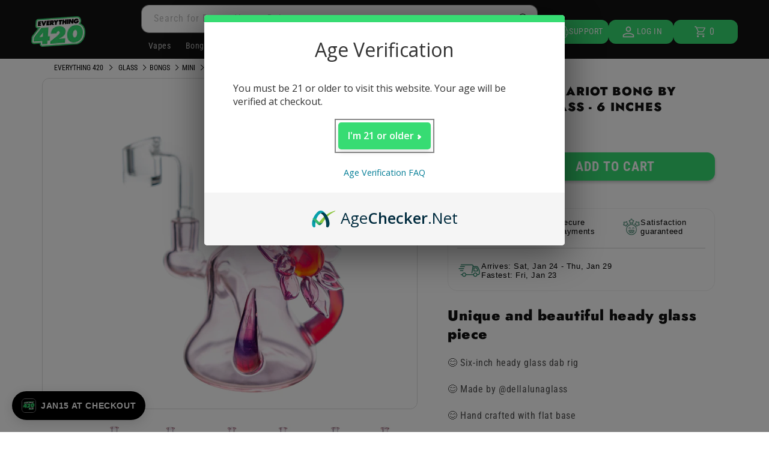

--- FILE ---
content_type: text/html; charset=utf-8
request_url: https://everythingfor420.com/products/pink-flower-chariot-bong-by-della-luna-glass
body_size: 102312
content:
<!doctype html>
<html class="no-js" lang="en">
  <head>
    <meta charset="utf-8">
    <meta http-equiv="X-UA-Compatible" content="IE=edge">
    <meta name="viewport" content="width=device-width,initial-scale=1">
    <meta name="theme-color" content="">
    <link rel="canonical" href="https://everythingfor420.com/products/pink-flower-chariot-bong-by-della-luna-glass">
    <link rel="preconnect dns-prefetch" href="https://api.config-security.com/" crossorigin>
    <link rel="preconnect dns-prefetch" href="https://conf.config-security.com/" crossorigin>
    <link rel="preconnect dns-prefetch" href="https://whale.camera/" crossorigin>
    <link rel="preconnect dns-prefetch" href="https://triplewhale-pixel.web.app/" crossorigin>

    

    
    
    
      <style>
        @charset
"UTF-8";@font-face{font-family:stamped-font;font-display:swap;src:url(https://cdn1.stamped.io/fonts/stamped-font.eot?rkevfi);src:url(https://cdn1.stamped.io/fonts/stamped-font.eot?rkevfi#iefix)
format('embedded-opentype'),url(https://cdn1.stamped.io/fonts/stamped-font.ttf?rkevfi)
format('truetype'),url(https://cdn1.stamped.io/fonts/stamped-font.woff?rkevfi)
format('woff'),url(https://cdn1.stamped.io/fonts/stamped-font.svg?rkevfi#stamped-font)
format('svg');font-weight:400;font-style:normal}@font-face{font-family:'Roboto
Condensed';font-weight:400;font-style:normal;font-display:swap;src:url('https://everythingfor420.com/cdn/fonts/roboto_condensed/robotocondensed_n4.901867ac1fae62a138ed9ec7898623d714425105.woff2?h1=ZXZlcnl0aGluZ2ZvcjQyMC5jb20&h2=ZWY0MjAuYWNjb3VudC5teXNob3BpZnkuY29t&h3=ZXZlcnl0aGluZzQyMC5jb20&hmac=7937233c5dd384f0caf2a9c2d2f74a24b720998891a3082238e28fcd0ba61389')
format('woff2'),url('https://everythingfor420.com/cdn/fonts/roboto_condensed/robotocondensed_n4.901867ac1fae62a138ed9ec7898623d714425105.woff2?h1=ZXZlcnl0aGluZ2ZvcjQyMC5jb20&h2=ZWY0MjAuYWNjb3VudC5teXNob3BpZnkuY29t&h3=ZXZlcnl0aGluZzQyMC5jb20&hmac=7937233c5dd384f0caf2a9c2d2f74a24b720998891a3082238e28fcd0ba61389')
format('woff')}@font-face{font-family:'Roboto
Condensed';font-weight:700;font-style:normal;font-display:swap;src:url('https://everythingfor420.com/cdn/fonts/roboto_condensed/robotocondensed_n4.901867ac1fae62a138ed9ec7898623d714425105.woff2?h1=ZXZlcnl0aGluZ2ZvcjQyMC5jb20&h2=ZWY0MjAuYWNjb3VudC5teXNob3BpZnkuY29t&h3=ZXZlcnl0aGluZzQyMC5jb20&hmac=7937233c5dd384f0caf2a9c2d2f74a24b720998891a3082238e28fcd0ba61389')
format('woff2'),url('https://everythingfor420.com/cdn/fonts/roboto_condensed/robotocondensed_n4.901867ac1fae62a138ed9ec7898623d714425105.woff2?h1=ZXZlcnl0aGluZ2ZvcjQyMC5jb20&h2=ZWY0MjAuYWNjb3VudC5teXNob3BpZnkuY29t&h3=ZXZlcnl0aGluZzQyMC5jb20&hmac=7937233c5dd384f0caf2a9c2d2f74a24b720998891a3082238e28fcd0ba61389')
format('woff')}@font-face{font-family:'Roboto
Condensed';font-weight:400;font-style:italic;font-display:swap;src:url('https://everythingfor420.com/cdn/fonts/roboto_condensed/robotocondensed_n4.901867ac1fae62a138ed9ec7898623d714425105.woff2?h1=ZXZlcnl0aGluZ2ZvcjQyMC5jb20&h2=ZWY0MjAuYWNjb3VudC5teXNob3BpZnkuY29t&h3=ZXZlcnl0aGluZzQyMC5jb20&hmac=7937233c5dd384f0caf2a9c2d2f74a24b720998891a3082238e28fcd0ba61389')
format('woff2'),url('https://everythingfor420.com/cdn/fonts/roboto_condensed/robotocondensed_n4.901867ac1fae62a138ed9ec7898623d714425105.woff2?h1=ZXZlcnl0aGluZ2ZvcjQyMC5jb20&h2=ZWY0MjAuYWNjb3VudC5teXNob3BpZnkuY29t&h3=ZXZlcnl0aGluZzQyMC5jb20&hmac=7937233c5dd384f0caf2a9c2d2f74a24b720998891a3082238e28fcd0ba61389')
format('woff')}@font-face{font-family:'Roboto
Condensed';font-weight:700;font-style:italic;font-display:swap;src:url('https://everythingfor420.com/cdn/fonts/roboto_condensed/robotocondensed_n4.901867ac1fae62a138ed9ec7898623d714425105.woff2?h1=ZXZlcnl0aGluZ2ZvcjQyMC5jb20&h2=ZWY0MjAuYWNjb3VudC5teXNob3BpZnkuY29t&h3=ZXZlcnl0aGluZzQyMC5jb20&hmac=7937233c5dd384f0caf2a9c2d2f74a24b720998891a3082238e28fcd0ba61389')
format('woff2'),url('https://everythingfor420.com/cdn/fonts/roboto_condensed/robotocondensed_n4.901867ac1fae62a138ed9ec7898623d714425105.woff2?h1=ZXZlcnl0aGluZ2ZvcjQyMC5jb20&h2=ZWY0MjAuYWNjb3VudC5teXNob3BpZnkuY29t&h3=ZXZlcnl0aGluZzQyMC5jb20&hmac=7937233c5dd384f0caf2a9c2d2f74a24b720998891a3082238e28fcd0ba61389')
format('woff')}.h1,.h2,.h5,h2,h3,h4{font-family:var(--font-heading-family);font-style:var(--font-heading-style);font-weight:var(--font-heading-weight);letter-spacing:calc(var(--font-heading-scale)
* .06rem);color:rgb(var(--color-foreground));line-height:calc(1 + .3 /
max(1,var(--font-heading-scale)));word-break:break-word}.h1{font-size:calc(var(--font-heading-scale) *
3rem)}.button{--shadow-horizontal-offset:var(--buttons-shadow-horizontal-offset);--shadow-vertical-offset:var(--buttons-shadow-vertical-offset);--shadow-blur-radius:var(--buttons-shadow-blur-radius);--shadow-opacity:var(--buttons-shadow-opacity);--shadow-visible:var(--buttons-shadow-visible);--border-offset:var(--buttons-border-offset);--border-opacity:calc(1
- var(--buttons-border-opacity));border-radius:var(--buttons-radius-outset);position:relative;min-width:calc(12rem +
var(--buttons-border-width) * 2);min-height:calc(4.5rem + var(--buttons-border-width) *
2);display:inline-flex;justify-content:center;align-items:center;border:0;padding:0
3rem;font:inherit;text-decoration:none;color:rgb(var(--color-button-text));-webkit-appearance:none;appearance:none;background-color:rgba(var(--color-button),var(--alpha-button-background));font-size:1.5rem;letter-spacing:.1rem;line-height:calc(1
+ .2 /
var(--font-body-scale))}.button:before{content:'';position:absolute;top:0;right:0;bottom:0;left:0;z-index:-1;border-radius:var(--buttons-radius-outset);box-shadow:var(--shadow-horizontal-offset)
var(--shadow-vertical-offset) var(--shadow-blur-radius)
rgba(var(--color-shadow),var(--shadow-opacity))}.button:after{content:'';position:absolute;top:var(--buttons-border-width);right:var(--buttons-border-width);bottom:var(--buttons-border-width);left:var(--buttons-border-width);z-index:1;border-radius:var(--buttons-radius);box-shadow:0
0 0 calc(var(--buttons-border-width) + var(--border-offset)) rgba(var(--color-button-text),var(--border-opacity)),0 0 0
var(--buttons-border-width) rgba(var(--color-button),var(--alpha-button-background))}@supports not
(inset:10px){.grid{margin-left:calc(-1 *
var(--grid-mobile-horizontal-spacing))}.grid__item{padding-left:var(--grid-mobile-horizontal-spacing);padding-bottom:var(--grid-mobile-vertical-spacing)}@media
screen and (min-width:750px){.grid{margin-left:calc(-1 *
var(--grid-desktop-horizontal-spacing))}.grid__item{padding-left:var(--grid-desktop-horizontal-spacing);padding-bottom:var(--grid-desktop-vertical-spacing)}}@media
screen and (min-width:749px){.grid--peek .grid__item{padding-left:var(--grid-mobile-horizontal-spacing)}}@media screen
and (min-width:750px){.footer__content-top .grid__item{padding-left:3rem}}}.rebuy-cart .fas,.rebuy-widget
.fas{display:inline-block;text-rendering:auto;line-height:1;-moz-osx-font-smoothing:grayscale;-webkit-font-smoothing:antialiased;font-variant:normal;font-style:normal;font-family:"Font
Awesome 5 Pro";font-weight:900}.rebuy-button{display:block;margin:0;padding:10px
15px;width:100%;height:auto;color:#fff;font-size:16px;background:#2491c4;border:2px solid
#2491c4;border-radius:5px;text-align:center;box-shadow:none;outline:0}.product__info-container
.product__description{margin:2.5rem 0}@media only screen and
(max-width:798px){.e420-footer-menu-socials:not(.e420-mobile){display:none}.app-links:not(.e420-mobile){display:none}.apple-app-link,.google-app-link{width:50%}.app-links
a:first-child{padding-left:0}.app-links
a:last-child{padding-right:0}}.thumbnail-list{flex-wrap:wrap;grid-gap:1rem}.slider--mobile.thumbnail-list:after{content:none}@media
screen and (min-width:750px){.product-media-modal__content{padding:2rem
11rem}.product-media-modal__content>*{width:100%}.product-media-modal__content>*+*{margin-top:2rem}.product-media-modal__toggle{right:5rem;top:2.2rem}.thumbnail-list{display:grid;grid-template-columns:repeat(4,1fr)}}@media
screen and
(max-width:749px){.product__media-item{display:flex;align-items:center}.product__modal-opener{width:100%}.thumbnail-slider{display:flex;align-items:center}.thumbnail-slider
.thumbnail-list.slider{display:flex;padding:.5rem;flex:1;scroll-padding-left:0.5rem}.thumbnail-list__item.slider__slide{width:calc(33%
- .6rem)}}@media screen and (min-width:750px){.product--thumbnail_slider
.thumbnail-slider{display:flex;align-items:center}.thumbnail-slider
.thumbnail-list.slider--tablet-up{display:flex;padding:.5rem;flex:1;scroll-padding-left:0.5rem}.product__media-wrapper
.slider-mobile-gutter .slider-button{display:none}.thumbnail-list.slider--tablet-up
.thumbnail-list__item.slider__slide{width:calc(25% - .8rem)}.product--thumbnail_slider .slider-mobile-gutter
.slider-button{display:flex}}.thumbnail{position:absolute;top:0;left:0;display:block;height:100%;width:100%;color:rgb(var(--color-base-text));background-color:transparent;padding:10px
10px!important}.thumbnail.global-media-settings img{border-radius:0}.thumbnail[aria-current]{box-shadow:0 0 0 .1rem
rgb(var(--color-foreground));border-color:rgb(var(--color-foreground))}.thumbnail
img{object-fit:cover;width:100%;height:100%}.thumbnail-list__item{position:relative}.thumbnail-list__item::before{content:'';display:block;padding-bottom:100%}@media
screen and (max-width:749px){.footer-block.grid__item{padding:0;margin:4rem
0;width:100%}.footer-block.grid__item:first-child{margin-top:0}}@media screen and
(max-width:989px){.e420-show-accorion-desktop{display:none}}@media only screen and
(max-width:798px){.e420-footer-menu-socials:not(.e420-mobile){display:none}.e420-footer-menu-socials.e420-mobile{display:flex}.app-links:not(.e420-mobile){display:none}.app-links.e420-mobile{display:flex}.apple-app-link,.google-app-link{width:50%}.app-links
a:first-child{padding-left:0}.app-links a:last-child{padding-right:0}}@media screen and
(min-width:750px){.slider.slider--tablet-up{position:relative;flex-wrap:inherit;overflow-x:auto;scroll-snap-type:x
mandatory;scroll-behavior:smooth;scroll-padding-left:1rem;-webkit-overflow-scrolling:touch}.slider.slider--tablet-up
.slider__slide{margin-bottom:0}.grid--3-col-tablet .grid__item.e420-grid__item{width:calc(19% -
var(--grid-desktop-horizontal-spacing) * 2 /
3)}}.e420-branded-active-thumbnail.thumbnail[aria-current]{box-shadow:none!important;border:none!important;border-bottom:5px
solid
#37dc73}.stamped-form-actions:after,.stamped-form-contact-email:after,.stamped-form-contact-location:after,.stamped-form-contact-name:after,.stamped-form-contact:after,.stamped-form-review-body:after,.stamped-form-review-rating,.stamped-form-review-rating:after,.stamped-form-review-title:after,.stamped-form-review:after,.stamped-header-title:after,.stamped-review,.stamped-review-content:after,.stamped-review-reply:after{clear:both}.fa,.stamped-fa{display:inline-block;font-style:normal}[class*="
stamped-fa-"]:before,[class^=stamped-icon-]:before{font-family:stamped-font,FontAwesome,"Font Awesome 5 Pro","Font
Awesome 5
Brands";font-style:normal;font-weight:400;speak:none;text-decoration:inherit;width:1em;margin-right:.2em;text-align:center;font-variant:normal;text-transform:none;line-height:1em}.stamped-fa-star-o:before{content:'\f006';font:18px
stamped-font,FontAwesome!important;margin-right:-1px}.stamped-fa-camera:before{content:'\e805'}.stamped-fa-comment:before{content:'\e809'}.stamped-fa-search:before{content:"\e900"}.stamped-fa-twitter:before{content:'\f099'}.stamped-fa-facebook:before{content:'\f09a'}.fa-spinner:before{content:'\f110'}.stamped-fa-thumbs-up:before{content:'\f164'}.stamped-fa-thumbs-down:before{content:'\f165'}.stamped-fa-params:before{content:"\e901"}.stamped-form-actions:after,.stamped-form-actions:before,.stamped-form-contact-email:after,.stamped-form-contact-email:before,.stamped-form-contact-location:after,.stamped-form-contact-location:before,.stamped-form-contact-name:after,.stamped-form-contact-name:before,.stamped-form-contact:after,.stamped-form-contact:before,.stamped-form-review-body:after,.stamped-form-review-body:before,.stamped-form-review-rating:after,.stamped-form-review-rating:before,.stamped-form-review-title:after,.stamped-form-review-title:before,.stamped-form-review:after,.stamped-form-review:before,.stamped-header-title:after,.stamped-header-title:before,.stamped-review-content:after,.stamped-review-content:before,.stamped-review-reply:after,.stamped-review-reply:before{content:"
";display:table}.stamped-fa-star-o{padding:0;color:#37dc73!important}.stamped-form-review-rating
.stamped-fa-star-o:before{font-size:23px}.stamped-fa-thumbs-down,.stamped-fa-thumbs-up{color:#000;padding:0}.stamped-fa-thumbs-down:before,.stamped-fa-thumbs-up:before{font-size:12px}a.stamped-thumbs-up{margin-left:10px}.stamped-starrating
a{text-decoration:none!important;color:gold}.stamped-container[data-widget-show-graph=false]
.stamped-summary-ratings,.stamped-container[data-widget-show-location=false] .review-location,.stamped-pagination
.first,.stamped-pagination .last,.stamped-summary-photos-container
.stamped-photos-carousel-btn-left,.stamped-summary-photos-container
.stamped-photos-carousel-btn-right{display:none!important}.stamped-header-title{font-size:24px;margin:0 0
30px;width:100%}.stamped-form-contact-location,.stamped-review-footer
.stamped-share-links,.stamped-review-recommend:not([data-is-recommend=true]),.stamped-review-reply
#stamped-review-avatar:empty,.stamped-review-reply .stamped-review-avatar:before,.stamped-review-reply
.stamped-review-avatar:empty,.stamped-reviews .stamped-review-options:empty,div[data-widget-load-type=continue]
ul.stamped-pagination li,div[data-widget-style*=standard] .stamped-form-title,div[data-widget-style*=standard]
.stamped-header-title{display:none}.stamped-file-uploader{vertical-align:bottom}.stamped-file-holder{float:left;margin-top:15px}.stamped-file-uploader
label[for=stamped-file-uploader-input],div[data-widget-style*=standard]
.new-review-form,div[data-widget-style*=standard] .stamped-content form{margin:0 0!important}.stamped-file-uploader
label[for=stamped-file-uploader-input]>span{margin-right:5px;border-radius:0;padding:9px
20px}.stamped-file-uploader-btn{border-radius:0!important;color:#000}.stamped-file-uploader-btn-label2:before{content:'
Add Photos';content:' Add
Photos'!important}.stamped-summary-actions-clear,.stamped-summary-actions-mobile-filter{font-size:13px;text-decoration:none;text-align:center;width:auto;line-height:30px;background:0
0;color:#000;border:1px solid #ccd6e0;padding:3px 20px;border-radius:3px;font-weight:700;box-shadow:2px 3px 5px 0
#8886b!important}.stamped-summary-actions-clear{display:inline-block;margin-right:3px!important;margin-top:15px;font-size:12px}.stamped-summary-actions-clear:before{content:'Ã
';font-size:18px;vertical-align:bottom}.stamped-summary-ratings{width:250px;float:left;padding-left:20px;border-left:1px
solid #eee;color:#999;font-size:12px;line-height:normal;border-right:1px solid
#eee;margin-right:20px;margin-bottom:15px}.summary-rating{margin-bottom:3px}.summary-rating-title{width:19%;display:inline-block;color:#555}.stamped-photos-title{font-size:13px;line-height:10px;display:none}.summary-rating-bar{width:59%;display:inline-block;background:#f0f0f0;border:none;text-align:center}.summary-rating-bar
div[data-rating="0"]{color:#ddd}.summary-rating-count{width:15%;display:inline-block;text-align:left;padding-left:5px;color:#555;white-space:nowrap}.summary-rating-bar-content{background:#ffd200;line-height:normal;display:flex;padding:1px
0
2px;word-wrap:initial;word-break:initial;color:#555}.summary-rating-bar-content:before{content:'';display:block;margin:2px}.stamped-summary-photos{max-width:470px;position:relative;color:#999;height:auto;white-space:nowrap;overflow-x:visible;overflow-y:visible;min-width:280px;display:flex;margin-bottom:20px}.stamped-summary-photos.stamped-summary-photos-container{max-width:295px;min-width:295px;white-space:normal;display:inline-table}.stamped-summary-photos-container{overflow-x:hidden!important;overflow-y:hidden!important}.stamped-summary-photos>div:nth-child(2){height:auto}.stamped-photos-carousel{width:100%;height:auto;position:relative;left:0;overflow-x:hidden;overflow-y:hidden;-webkit-overflow-scrolling:touch}[data-widget-style=standard2]
.stamped-review-content{margin-top:15px}.stamped-photos-carousel-btn-left,.stamped-photos-carousel-btn-right{position:absolute;top:50%;vertical-align:middle;margin-top:-10px;height:20px;text-align:right}.stamped-photos-carousel-btn-left{left:-16px}.stamped-photos-carousel-btn-right{right:-18px}.new-review-form,.stamped-content
form{display:block;margin:25px 0 0;padding:25px 0
0}.stamped-form-title{font-size:16px;line-height:24px;margin-top:0}.stamped-form-actions,.stamped-form-contact,.stamped-form-custom-questions,.stamped-form-review{padding:0;border:0;margin:0}.stamped-form-actions{text-align:right;margin-bottom:30px}.stamped-form-review-rating{overflow:hidden;margin-bottom:15px}.stamped-form-review-rating
input{display:table;height:5px!important;width:5px!important;font-size:1px!important;line-height:5px!important;-webkit-appearance:none}.stamped-form-review-rating
a{text-decoration:none!important;display:inline-block!important;float:left!important}.stamped-form-label{font-size:14px;line-height:20px;color:#000}.stamped-form-input{margin:0;font-family:"inherit!important";font-style:normal}.stamped-form-label+.stamped-form-input{font-weight:400;margin:0
0
10px;display:block;width:100%!important;min-height:30px;line-height:30px}input.stamped-form-input{height:35px}input.stamped-form-input-email,input.stamped-form-input-text,textarea.stamped-form-input-textarea{-webkit-box-sizing:border-box;-moz-box-sizing:border-box;box-sizing:border-box;width:100%!important;height:auto;max-width:100%;margin:0;padding:5px;border:1px
solid #d7d7d7}input.stamped-form-input-email,input.stamped-form-input-text{padding:0
8px}.stamped-form-input-textarea{resize:vertical}.stamped-form-message{padding:.8em 1em;margin:0 0
1em}.stamped-form-message-success{padding:0;margin:50px 0
0}.stamped-button,.stamped-button-primary{width:auto;height:auto!important;margin:0;min-height:1em}.stamped-button-primary{float:initial;border:1px
solid;padding:5px
10px;margin-left:10px;min-height:30px;text-decoration:none;background:#000;color:#fff}#stamped-button-submit,input.stamped-button.stamped-button-primary.button.button-primary.btn.btn-primary{background:#000;color:#fff;width:auto;padding:10px
20px}.stamped-review{border-top:1px solid
#eee;margin-bottom:30px;padding-top:25px}.stamped-review:first-child{margin-top:0;border-top:0}.stamped-review:last-child{padding-bottom:0}.stamped-review-header{font-size:14px;width:100%;line-height:18px}.stamped-review-header
.stamped-review-avatar,.stamped-review-reply #stamped-review-avatar,.stamped-review-reply
.stamped-review-avatar{float:left}.stamped-review-avatar{position:relative;float:left;padding:0;margin-right:10px;background:#363636;text-shadow:1px
1px 0
#fff;background:#363636!important;color:#fff!important}.stamped-review-avatar-content{font-size:18px;text-align:center;text-transform:inherit;font-style:initial;margin-right:10px;display:table-cell;vertical-align:middle;height:56px;width:55px;font-weight:700}.stamped-location-flag,.stamped-location-flag
img{width:18px;max-width:18px;min-width:18px;line-height:0}.stamped-review-header
.review-location{color:#555;font-size:12px;font-weight:400}.stamped-location-flag
img{display:inline-block;vertical-align:bottom;margin:3px 3px 3px 1px!important}.stamped-review-header
.created,.stamped-review-header-byline
.created{float:right!important;color:#555;font-size:12px;font-weight:400}.stamped-review-content{margin:0 0
15px;clear:both}.stamped-container .stamped-review-image,.stamped-questions .stamped-icon-comment,.stamped-questions
.stamped-review-content-body{margin-top:10px}.stamped-review
.author{margin-right:7px}.stamped-review-content-body,.stamped-review-reply-body{font-size:1em;line-height:20px}.stamped-review-content-body{margin:0;padding:0}.stamped-review-reply{background:0
0;margin:15px 0 0 35px;padding:10px 0 0 15px;border-left:5px solid #e0e0e0}.stamped-review-reply-body{margin:0 0
12px}.stamped-review-vote,div[data-widget-style*=standard]
.stamped-review:first-child{margin-top:0!important}.stamped-share-links a{text-decoration:none}.stamped-messages
.stamped-thank-you{width:100%;text-align:center;padding:30px 0;border:1px solid
#eee;display:none;margin-top:23px}.stamped-messages .stamped-thank-you
p:first-child{font-size:1.3em;margin:auto}.stamped-messages .stamped-share-links{margin-top:20px}.stamped-messages
.stamped-share-links a{text-decoration:none;padding:7px 20px;color:#000;border:1px solid
#ccc;background:#eee;margin-right:10px}.stamped-messages .stamped-share-links a i,.stamped-questions
.stamped-review-reply
span.created{margin-right:10px}.stamped-review-footer{clear:both!important;font-size:12px;opacity:.8;margin-top:25px}.stamped-review-footer:after,.stamped-review-footer:before{content:"
"!important;display:table!important}.stamped-review-footer:after{clear:both!important}.stamped-review-footer
a{text-decoration:none;Border:none!important}.stamped-review-footer
.stamped-review-vote{float:right!important}.stamped-questions .stamped-review{width:100%}.stamped-questions
span.stamped-review-header-byline{display:block;overflow:auto;margin-bottom:10px!important;font-weight:700}.stamped-pagination
a{padding:10px;text-decoration:none;font-size:15px}.stamped-pagination
a:not(.link):not(.btn){border:none}.stamped-pagination
li{float:none;list-style:none;font-size:14px;width:auto;margin:0;padding:0}.stamped-pagination
li.page{display:inline-block;padding:initial;margin:auto}.stamped-pagination
.page.active{font-weight:700;text-decoration:underline!important}.stamped-pagination
.last{display:inline-block;margin-top:0;margin-left:10px}.stamped-pagination .first,.stamped-pagination
.previous{display:inline-block;margin-top:0;margin-right:10px}.stamped-sort-select{float:right;margin:auto 1px 15px
auto;max-width:initial;padding:0 0 0
12px;border-radius:3px;color:#333;position:initial;height:35px;min-height:35px;background:#fff
url(https://cdn.stamped.io/cdn/images/icon-arrow-down-bg.svg) no-repeat right -1px
center!important;background-size:initial;line-height:1.25;text-indent:.01px;text-overflow:'';border:1px solid
#ccd6e0!important;bottom:12px;-webkit-appearance:none;-moz-appearance:none;appearance:none;z-index:2;font-size:11px;font-weight:400;width:auto;min-width:170px}#stamped-sort-select2{background:#fff
url(https://cdn.stamped.io/cdn/images/icon-arrow-down-bg.svg) no-repeat right -1px center!important;border:1px solid
#ccd6e0!important;-webkit-appearance:none;-moz-appearance:none;width:auto;color:#333;position:initial;min-height:35px;line-height:1.25;text-indent:.01px;text-overflow:'';bottom:12px;z-index:2;font-weight:400;height:35px;background-size:initial!important;padding:0
0
12px!important;background-size:initial;appearance:none;border-radius:3px;font-size:11px;min-width:170px;margin-bottom:15px}.stamped-questions-search-text,.stamped-reviews-search-text{color:#000;margin:15px
0 0;max-width:435px;position:relative}.stamped-questions-search-text
.stamped-questions-search-icon.stamped-fa.stamped-fa-search,.stamped-reviews-search-text
.stamped-reviews-search-icon.stamped-fa.stamped-fa-search{position:absolute;top:calc(50% -
11px);left:6px;line-height:0;font-size:20px}.stamped-questions-search-text
.stamped-questions-search-clear,.stamped-reviews-search-text
.stamped-reviews-search-clear{position:absolute;right:10px;top:calc(50% - 12px);color:#000;font:20px/20px
verdana}.stamped-questions-search-text input.stamped-questions-search-input,.stamped-reviews-search-text
input.stamped-reviews-search-input{color:#333;position:initial;height:35px;min-height:35px;background-color:#fff;line-height:1.25;text-indent:.01px;text-overflow:'';border:1px
solid
#ccd6e0!important;bottom:12px;-webkit-appearance:none;-moz-appearance:none;appearance:none;z-index:2;border-radius:3px;font-size:14px;font-weight:400;width:99%;padding-left:27px;padding-right:50px;box-sizing:border-box}@media
only screen and
(max-width:480px){.stamped-header-title{text-align:center}.stamped-summary-ratings{float:none;margin-left:0;padding-left:0;border-left:0;border-right:0;margin-top:0!important;margin-bottom:20px;width:100%!important;text-align:center;clear:both}#stamped-sort-select2{font-size:12px;height:32px;min-height:30px;min-width:100%;max-width:100%;padding-right:50px}.stamped-summary-actions-clear{font-size:13px}.stamped-reviews-search-text
input.stamped-reviews-search-input{font-size:16px}.summary-rating-count{width:9%!important;text-align:center!important}.summary-rating-bar{width:67%!important}.stamped-summary-photos{width:100%!important;margin:auto
auto 15px!important;padding:0
0!important;border:none!important}.stamped-photos-carousel-btn-left{left:-20px!important}.stamped-review{margin-bottom:10px}.stamped-review-reply{margin:15px
0 0 15px!important}.stamped-messages .stamped-share-links
a{display:block}.stamped-review-avatar-content{height:45px;width:45px}.stamped-pagination .first,.stamped-pagination
.last,.stamped-pagination .previous{top:30px}.stamped-sort-select{width:150px;max-width:150px!important}}@media
(min-width:768px){.stamped-form-contact-email,.stamped-form-contact-location,.stamped-form-contact-name{float:left;width:32.33333%;max-width:300px;position:relative;min-height:1px;padding-right:15px}.stamped-form-contact-location{padding-right:0}}.stamped-empty-state{margin-top:50px}div[data-widget-style]
.summary-rating:first-child .summary-rating-title:before,div[data-widget-style] .summary-rating:nth-child(2)
.summary-rating-title:before,div[data-widget-style] .summary-rating:nth-child(3)
.summary-rating-title:before,div[data-widget-style] .summary-rating:nth-child(4)
.summary-rating-title:before,div[data-widget-style] .summary-rating:nth-child(5) .summary-rating-title:before{font:17px
stamped-font!important;width:200px!important;letter-spacing:-1px;color:#777}div[data-widget-style*=standard]
.summary-rating:first-child
.summary-rating-title:before{content:'\f005\f005\f005\f005\f005'}div[data-widget-style*=standard]
.summary-rating:nth-child(2)
.summary-rating-title:before{content:'\f005\f005\f005\f005\f006'}div[data-widget-style*=standard]
.summary-rating:nth-child(3)
.summary-rating-title:before{content:'\f005\f005\f005\f006\f006'}div[data-widget-style*=standard]
.summary-rating:nth-child(4)
.summary-rating-title:before{content:'\f005\f005\f006\f006\f006'}div[data-widget-style*=standard]
.summary-rating:nth-child(5)
.summary-rating-title:before{content:'\f005\f006\f006\f006\f006'}div[data-widget-style*=standard]
.summary-rating-count:before{content:'('}div[data-widget-style*=standard]
.summary-rating-count:after{content:')'}div[data-widget-style*=standard]
.summary-rating-title{font-size:0!important;width:95px!important}div[data-widget-style*=standard]
.stamped-summary-ratings{width:300px!important;margin-bottom:20px!important}div[data-widget-style*=standard]
.summary-rating-bar{height:15px!important;width:130px!important}div[data-widget-style*=standard]
.summary-rating-count{color:#333!important}div[data-widget-style*=standard]
.summary-rating-bar>div{font-size:0!important;height:15px;line-height:0;padding:0}.stamped-container[data-widget-show-upload=true]
.stamped-file-uploader{display:inline-block!important;vertical-align:middle!important}.stamped-container
select{outline:0}div[data-widget-style*=standard]
.stamped-questions{display:-webkit-flex;display:-ms-flexbox;display:flex;-webkit-flex-wrap:wrap;-ms-flex-wrap:wrap;flex-wrap:wrap;margin-top:24px!important}[data-widget-style=standard2]
.stamped-review-avatar-content{height:46px;width:45px}.fal:before{font-family:"Font Awesome 5 Pro"}@media only screen
and (max-width:480px){.stamped-hide-mobile{display:none!important}.stamped-pagination
a{padding:9px;font-size:17px}div[data-widget-style*=standard] .stamped-summary-ratings{width:100%!important;margin:10px
auto 20px!important}}@media only screen and (max-width:480px),only screen and
(max-device-width:480px){.stamped-file-uploader label[for=stamped-file-uploader-input]>span{border:1px solid
#333;padding:6px
10px;font-size:13px;border-radius:.3em;width:100%;display:block;text-align:center}input.stamped-button.stamped-button-primary.button.button-primary.btn.btn-primary{margin:10px
0 0}}.new-question-form{border:1px solid
#ddd4d;padding:15px;display:none}:root{--swiper-theme-color:#007aff;--swiper-navigation-size:44px;--color-icon:rgb(var(--color-base-text));--duration-short:100ms;--duration-default:200ms;--duration-long:500ms;--duration-extra-long:600ms;--duration-extended:3s;--animation-slide-in:slideIn
var(--duration-extra-long) cubic-bezier(0,0,0.3,1) forwards;--x-border-full:1px;--x-border-block-end:0 0
1px;--leu13r0:#d9d9d9;--x-border-radius-small:2px;--x-border-radius-base:5px;--x-border-radius-large:10px;--x-border-radius-fully-rounded:36px;--x-border-radius-none:0;--x-border-width-base:1px;--x-border-width-medium:2px;--x-border-width-thick:5px;--x-border-width-extra-thick:10px;--x-default-color-background:#fff;--x-default-color-background-subdued:#f5f5f5;--x-default-color-background-subdued-alpha:rgba(0,0,0,.045);--x-default-color-text:#000;--x-default-color-text-subdued:#707070;--x-default-color-border:#dedede;--x-default-color-accent:#1773b0;--x-default-color-on-text:#fff;--x-color-canvas-background:#fff;--x-color-canvas-background-subdued:#f5f5f5;--x-color-canvas-background-subdued-alpha:rgba(0,0,0,.045);--x-color-canvas-text:#000;--x-color-canvas-text-subdued:#707070;--x-color-canvas-border:#dedede;--x-color-canvas-accent:#1773b0;--x-color-color1-background:#fff;--x-color-color1-background-subdued:#f5f5f5;--x-color-color1-background-subdued-alpha:rgba(0,0,0,.045);--x-color-color1-text:#000;--x-color-color1-text-subdued:#707070;--x-color-color1-border:#dedede;--x-color-color1-accent:#1773b0;--x-color-color2-background:#f5f5f5;--x-color-color2-background-subdued:#ededed;--x-color-color2-background-subdued-alpha:rgba(0,0,0,.045);--x-color-color2-text:#000;--x-color-color2-text-subdued:#666;--x-color-color2-border:#d6d6d6;--x-color-color2-accent:#1773b0;--x-color-color3-background:#fff;--x-color-color3-background-subdued:#f5f5f5;--x-color-color3-background-subdued-alpha:rgba(0,0,0,.045);--x-color-color3-text:#000;--x-color-color3-text-subdued:#707070;--x-color-color3-border:#dedede;--x-color-color3-accent:#1773b0;--x-color-interactive:#0000;--x-color-interactive-hovered:#0000;--x-color-interactive-text:#1773b0;--x-color-interactive-on-text:#fff;--x-color-interactive-text-hovered:#1f8dd6;--x-color-interactive-foreground-as-subdued-background:#f0f5ff;--x-color-interactive-text-on-foreground-as-subdued-background:#000;--x-color-interactive-text-subdued-on-foreground-as-subdued-background:#707070;--swn0j0:#1773b0;--swn0j1:#1f8dd6;--swn0j2:#fff;--swn0j3:#f0f5ff;--swn0j4:#000;--swn0j5:#707070;--swn0j6:#1773b0;--swn0j7:#105989;--swn0j8:#105989;--swn0j9:#fff;--swn0ja:#fff;--x-color-global-critical:#dd1d1d;--swn0jb:#fef6f6;--swn0jc:#feecec;--swn0jd:#fdd8d8;--swn0je:#e92020;--x-color-global-critical-on-text:#fff;--x-color-global-critical-on-text-subdued:#fff;--x-color-global-critical-subdued:#c81919;--swn0jf:#3f0303;--swn0jg:#640707;--swn0jh:#1773b0;--swn0ji:#1773b0;--swn0jj:#f0f6ff;--swn0jk:#e7f0fe;--swn0jl:#d2e4fe;--swn0jm:#1a7bbc;--swn0jn:#021d31;--swn0jo:#053351;--swn0jp:#4d7a50;--swn0jq:#eafbea;--swn0jr:#ddf8de;--swn0js:#b1f2b4;--swn0jt:#528456;--swn0ju:#101e11;--swn0jv:#528456;--swn0jw:#8f6900;--swn0jx:#fff5eb;--swn0jy:#ffeedb;--swn0jz:#ffdeb3;--swn0j10:#997000;--swn0j11:#241700;--swn0j12:#422e00;--swn0j13:#fff;--swn0j17:#f5f5f5;--swn0j18:rgba(0,0,0,.045);--swn0j19:#fff;--swn0j14:#000;--swn0j1a:#707070;--swn0j15:#dedede;--swn0j16:#000;--swn0j1b:#fff;--swn0j1f:#f5f5f5;--swn0j1g:rgba(0,0,0,.045);--swn0j1h:#fff;--swn0j1c:#000;--swn0j1i:#707070;--swn0j1d:#dedede;--swn0j1e:#000;--swn0j1j:#f5f5f5;--swn0j1n:#ededed;--swn0j1o:rgba(0,0,0,.045);--swn0j1p:#f5f5f5;--swn0j1k:#000;--swn0j1q:#666;--swn0j1l:#d6d6d6;--swn0j1m:#000;--swn0j1r:#fff;--swn0j1v:#f5f5f5;--swn0j1w:rgba(0,0,0,.045);--swn0j1x:#fff;--swn0j1s:#000;--swn0j1y:#707070;--swn0j1t:#dedede;--swn0j1u:#000;--x-button-large-multiplier:calc(var(--x-spacing-ratio)*var(--x-spacing-ratio));--x-button-extra-large-multiplier:calc(var(--x-spacing-ratio)*var(--x-spacing-ratio)*var(--x-spacing-ratio));--x-primary-button-block-padding:var(--x-spacing-base);--x-primary-button-inline-padding:var(--x-spacing-base);--x-primary-button-border-width:var(--x-border-width-base);--x-secondary-button-block-padding:var(--x-spacing-base);--x-secondary-button-inline-padding:var(--x-spacing-base);--x-secondary-button-border-width:var(--x-border-width-base);--x-control-border-width:var(--x-border-width-base);--x-datepicker-min-column-size:3.5rem;--x-datepicker-min-row-size:3.5rem;--x-option-list-block-spacing:0;--x-option-list-block-padding:var(--x-spacing-large-100);--x-option-list-inline-padding:var(--x-spacing-large-100);--x-z-index-portal:1000;--x-review-block-block-padding:var(--x-spacing-small-100);--x-review-block-inline-padding:var(--x-spacing-large-100);--x-global-typography-kerning:var(--_12e54cf3);--x-global-typography-line-size-default:var(--_12e54cf6);--x-global-typography-line-size-small:var(--_12e54cf7);--x-global-transform-direction-modifier:1;--x-opacity-disabled:0.5;--x-opacity-readonly:0.7;--x-box-shadow-extra-small:0
-1px 2px 0 #0000000a,0 2px 4px 0 #00000014;--x-box-shadow-small:0 -1px 2px 0 #0000000a,0 4px 8px 0 #00000014,0 0.5px 1px
0 #0000000a;--x-box-shadow-base:0 -1px 2px 0 #0000000a,0 8px 16px 0 #00000014,0 1.8px 3.8px 0 rgba(0,0,0,.048),0 0.5px
1px 0 rgba(0,0,0,.032);--x-box-shadow-large:0 -1px 2px #00000014,0 24px 24px 0 #00000014,0 7.2px 7.2px 0 #0000000d,0 3px
3px 0 #0000000a,0 1.1px 1.1px 0 rgba(0,0,0,.028);--x-box-shadow-extra-large:0 -2px 4px 0 #00000014,0 32px 32px 0
#00000014,0 11.7px 11.7px 0 rgba(0,0,0,.055),0 5.7px 5.7px 0 rgba(0,0,0,.045),0 2.8px 2.8px 0 rgba(0,0,0,.035),0 1.1px
1.1px 0
rgba(0,0,0,.028);--x-spacing-small-500:0.3rem;--x-spacing-small-400:0.5rem;--x-spacing-small-300:0.7rem;--x-spacing-small-200:0.9rem;--x-spacing-small-100:1.1rem;--x-spacing-base:1.4rem;--x-spacing-large-100:1.7rem;--x-spacing-large-200:2.1rem;--x-spacing-large-300:2.6rem;--x-spacing-large-400:3.2rem;--x-spacing-large-500:3.8rem;--x-spacing-extra-tight:0.5rem;--x-spacing-tight:0.9rem;--x-spacing-loose:2.1rem;--x-spacing-extra-loose:3.8rem;--x-spacing-ratio:1.225;--x-duration-fast:133.333ms;--x-duration-base:200ms;--x-duration-slow:300ms;--x-duration-slower:450ms;--x-duration-slowest:675ms;--x-duration-reduced-motion:1ms;--x-timing-base:ease-in-out;--x-timing-ease-out:cubic-bezier(0.3,0.5,0.5,1);--x-timing-linear:linear;--x-timing-spring:cubic-bezier(0.3,0,0,1);--_12e54cf0:-apple-system,BlinkMacSystemFont,"Segoe
UI",Roboto,Helvetica,Arial,sans-serif,"Apple Color Emoji","Segoe UI Emoji","Segoe UI
Symbol";--x-typography-size-extra-small:1rem;--x-typography-size-small:1.2rem;--x-typography-size-default:1.4rem;--x-typography-size-medium:1.5rem;--x-typography-size-large:1.7rem;--x-typography-size-extra-large:2.1rem;--x-typography-size-extra-extra-large:2.4rem;--_12e54cf1:normal;--_12e54cf2:italic;--_12e54cf3:normal;--_12e54cf4:0.125em;--_12e54cf5:0.16em;--_12e54cf6:1.5;--_12e54cf7:1.2;--x-typography-primary-fonts:var(--_12e54cf0);--x-typography-primary-weight-base:400;--x-typography-primary-weight-bold:500;--x-typography-secondary-fonts:var(--_12e54cf0);--x-typography-secondary-weight-base:400;--x-typography-secondary-weight-bold:600}:host{position:relative;display:block;margin-left:auto;margin-right:auto;z-index:1}.swiper{margin-left:auto;margin-right:auto;position:relative;overflow:hidden;overflow:clip;list-style:none;padding:0;z-index:1;display:block}.swiper-wrapper{position:relative;width:100%;height:100%;z-index:1;display:flex;box-sizing:content-box;transform:translate3d(0,0,0)}.swiper-horizontal{touch-action:pan-y}.swiper-slide{flex-shrink:0;width:100%;height:100%;position:relative;display:block}.swiper
.swiper-notification{position:absolute;left:0;top:0;opacity:0;z-index:-1000}.color-background-1,:root{--color-foreground:var(--color-base-text);--color-background:var(--color-base-background-1);--gradient-background:var(--gradient-base-background-1);--color-link:var(--color-base-outline-button-labels);--alpha-link:0.85;--color-button:var(--color-base-accent-1);--color-button-text:var(--color-base-solid-button-labels);--alpha-button-background:1;--alpha-button-border:1;--color-badge-background:var(--color-background);--color-badge-border:var(--color-foreground);--alpha-badge-border:0.1;--color-card-hover:var(--color-base-text)}.color-inverse{--color-foreground:var(--color-base-background-1);--color-background:var(--color-base-text);--gradient-background:rgb(var(--color-base-text));--color-link:var(--color-foreground);--alpha-link:0.7;--color-button:var(--color-foreground);--color-button-text:var(--color-background);--color-badge-background:var(--color-background);--color-badge-border:var(--color-background);--alpha-badge-border:1;--color-card-hover:var(--color-base-background-1)}.button--secondary{--color-button:var(--color-base-outline-button-labels);--color-button-text:var(--color-base-outline-button-labels);--color-button:var(--color-background);--alpha-button-background:1}.contains-media,.global-media-settings{--border-radius:var(--media-radius);--border-width:var(--media-border-width);--border-opacity:var(--media-border-opacity);--shadow-horizontal-offset:var(--media-shadow-horizontal-offset);--shadow-vertical-offset:var(--media-shadow-vertical-offset);--shadow-blur-radius:var(--media-shadow-blur-radius);--shadow-opacity:var(--media-shadow-opacity);--shadow-visible:var(--media-shadow-visible)}.page-width{max-width:var(--page-width);margin:0
auto;padding:0
1.5rem}.isolate{position:relative;z-index:0}.section+.section{margin-top:var(--spacing-sections-mobile)}@media screen
and (min-width:750px){.page-width{padding:0
5rem}.header.page-width{padding-left:3.2rem;padding-right:3.2rem}.section+.section{margin-top:var(--spacing-sections-desktop)}}.color-background-1,.color-inverse,body{color:rgba(var(--color-foreground),.75);background-color:rgb(var(--color-background))}.list-unstyled{margin:0;padding:0;list-style:none}.hidden{display:none!important}.visually-hidden{position:absolute!important;overflow:hidden;width:1px;height:1px;margin:-1px;padding:0;border:0;clip:rect(0
0 0
0);word-wrap:normal!important}.visually-hidden--inline{margin:0;height:1em}.h1,.h2,.h5,h1,h2,h3,h4{font-family:var(--font-heading-family);font-style:var(--font-heading-style);font-weight:var(--font-heading-weight);letter-spacing:calc(var(--font-heading-scale)
* .06rem);color:rgb(var(--color-foreground));line-height:calc(1 + .3 /
max(1,var(--font-heading-scale)));word-break:break-word}.h1,h1{font-size:calc(var(--font-heading-scale) * 3rem)}@media
only screen and (min-width:750px){.h1,h1{font-size:calc(var(--font-heading-scale) *
4rem)}}.h2,h2{font-size:calc(var(--font-heading-scale) * 2rem)}@media only screen and
(min-width:750px){.h2,h2{font-size:calc(var(--font-heading-scale) * 2.4rem)}}h3{font-size:calc(var(--font-heading-scale)
* 1.7rem)}@media only screen and (min-width:750px){h3{font-size:calc(var(--font-heading-scale) *
1.8rem)}}h4{font:var(--font-heading-style) calc(var(--font-heading-scale) * 1.5rem)
var(--font-heading-family)}.h5{font-size:calc(var(--font-heading-scale) * 1.2rem)}@media only screen and
(min-width:750px){.h5{font-size:calc(var(--font-heading-scale) *
1.3rem)}}.caption{font-size:1rem;letter-spacing:.07rem;line-height:calc(1 + .7 / var(--font-body-scale))}@media screen
and
(min-width:750px){.caption{font-size:1.2rem}}.caption-large,.field__input,.form__label,.select__select{font-size:1.3rem;line-height:calc(1
+ .5 / var(--font-body-scale));letter-spacing:.04rem}@media screen and
(max-width:749px){.small-hide{display:none!important}}@media screen and (min-width:750px) and
(max-width:989px){.medium-hide{display:none!important}}@media screen and
(min-width:990px){.header:not(.drawer-menu).page-width{padding-left:5rem;padding-right:5rem}.large-up-hide{display:none!important}}.right{text-align:right}div:empty,h2:empty,h3:empty,p:empty,ul:empty{display:none}.link{display:inline-block;border:none;box-shadow:none;text-decoration:underline;text-underline-offset:0.3rem;color:rgb(var(--color-link));background-color:transparent;font-size:1.4rem;font-family:inherit}.link--text{color:rgb(var(--color-foreground))}details>*{box-sizing:border-box}@media
(prefers-reduced-motion){.motion-reduce{animation:none!important}}.icon-arrow{width:1.5rem}.animate-arrow .icon-arrow
path{transform:translateX(-.25rem)}summary{list-style:none;position:relative}summary
.icon-caret{position:absolute;height:.6rem;right:1.5rem;top:calc(50% -
.2rem)}summary::-webkit-details-marker{display:none}.focus-none{box-shadow:none!important;outline:0}.grid{display:flex;flex-wrap:wrap;margin-bottom:2rem;padding:0;list-style:none;column-gap:var(--grid-mobile-horizontal-spacing);row-gap:var(--grid-mobile-vertical-spacing)}.grid__item{width:calc(25%
- var(--grid-mobile-horizontal-spacing) * 3 / 4);max-width:calc(50% - var(--grid-mobile-horizontal-spacing)/
2);flex-grow:1;flex-shrink:0}.grid--1-col .grid__item{max-width:100%;width:100%}.grid--2-col .grid__item{width:calc(50%
- var(--grid-mobile-horizontal-spacing)/ 2)}@media screen and
(min-width:750px){.grid{column-gap:var(--grid-desktop-horizontal-spacing);row-gap:var(--grid-desktop-vertical-spacing)}.grid__item{width:calc(25%
- var(--grid-desktop-horizontal-spacing) * 3 / 4);max-width:calc(50% - var(--grid-desktop-horizontal-spacing)/
2)}.grid--2-col .grid__item{width:calc(50% - var(--grid-desktop-horizontal-spacing)/ 2)}.grid--4-col-tablet
.grid__item{width:calc(25% - var(--grid-desktop-horizontal-spacing) * 3 / 4)}.grid--3-col-tablet
.grid__item{width:calc(33.33% - var(--grid-desktop-horizontal-spacing) * 2 / 3)}.grid--2-col-tablet
.grid__item{width:calc(50% - var(--grid-desktop-horizontal-spacing)/ 2)}}@media screen and
(max-width:749px){.grid--peek.slider--mobile{margin:0;width:100%}.grid--peek.slider--mobile
.grid__item{box-sizing:content-box;margin:0}.grid--peek .grid__item{min-width:35%;width:calc(100% -
var(--grid-mobile-horizontal-spacing) - 3rem) !important}.grid--peek.slider
.grid__item:first-of-type{margin-left:1.5rem}.grid--peek.slider:after{margin-left:calc(-1 *
var(--grid-mobile-horizontal-spacing))}}.media{display:block;background-color:rgba(var(--color-foreground),.1);position:relative;overflow:hidden}.media--transparent{background-color:transparent}.media>:not(.zoom):not(.deferred-media__poster-button){display:block;max-width:100%;position:absolute;top:0;left:0;height:100%;width:100%}.media>img{object-fit:cover;object-position:center
center}.button,button.shopify-payment-button__button--unbranded{--shadow-horizontal-offset:var(--buttons-shadow-horizontal-offset);--shadow-vertical-offset:var(--buttons-shadow-vertical-offset);--shadow-blur-radius:var(--buttons-shadow-blur-radius);--shadow-opacity:var(--buttons-shadow-opacity);--shadow-visible:var(--buttons-shadow-visible);--border-offset:var(--buttons-border-offset);--border-opacity:calc(1
- var(--buttons-border-opacity));border-radius:var(--buttons-radius-outset);position:relative;min-width:calc(12rem +
var(--buttons-border-width) * 2);min-height:calc(4.5rem + var(--buttons-border-width) *
2)}.button:before,.shopify-payment-button__button--unbranded:before{content:'';position:absolute;top:0;right:0;bottom:0;left:0;z-index:-1;border-radius:var(--buttons-radius-outset);box-shadow:var(--shadow-horizontal-offset)
var(--shadow-vertical-offset) var(--shadow-blur-radius)
rgba(var(--color-shadow),var(--shadow-opacity))}.button:after,.shopify-payment-button__button--unbranded:after{content:'';position:absolute;top:var(--buttons-border-width);right:var(--buttons-border-width);bottom:var(--buttons-border-width);left:var(--buttons-border-width);z-index:1;border-radius:var(--buttons-radius);box-shadow:0
0 0 calc(var(--buttons-border-width) + var(--border-offset)) rgba(var(--color-button-text),var(--border-opacity)),0 0 0
var(--buttons-border-width)
rgba(var(--color-button),var(--alpha-button-background))}.button--secondary:after{--border-opacity:var(--buttons-border-opacity)}.button--full-width{display:flex;width:100%}.field__input,.select__select{-webkit-appearance:none;appearance:none;background-color:rgb(var(--color-background));color:rgb(var(--color-foreground));font-size:1.6rem;width:100%;box-sizing:border-box;border-radius:var(--inputs-radius);height:4.5rem;min-height:calc(var(--inputs-border-width)
* 2);min-width:calc(7rem + (var(--inputs-border-width) *
2));position:relative;border:0}.field:before,.select:before{content:'';position:absolute;top:0;right:0;bottom:0;left:0;border-radius:var(--inputs-radius-outset);box-shadow:var(--inputs-shadow-horizontal-offset)
var(--inputs-shadow-vertical-offset) var(--inputs-shadow-blur-radius)
rgba(var(--color-base-text),var(--inputs-shadow-opacity));z-index:-1}.field:after,.select:after{content:'';position:absolute;top:var(--inputs-border-width);right:var(--inputs-border-width);bottom:var(--inputs-border-width);left:var(--inputs-border-width);border:.1rem
solid transparent;border-radius:var(--inputs-radius);box-shadow:0 0 0 var(--inputs-border-width)
rgba(var(--color-foreground),var(--inputs-border-opacity));z-index:1}.select__select{font:var(--font-body-style)
var(--font-body-weight) 1.2rem/calc(1 + .6 / var(--font-body-scale))
var(--font-body-family);color:rgba(var(--color-foreground),.75);padding:0 calc(var(--inputs-border-width) + 3rem) 0
2rem;margin:var(--inputs-border-width);min-height:calc(var(--inputs-border-width) *
2)}.select{display:flex;position:relative;width:100%}.select .icon-caret{height:.6rem;position:absolute;top:calc(50% -
.2rem);right:calc(var(--inputs-border-width) +
1.5rem)}.field{position:relative;width:100%;display:flex}.field__input{flex-grow:1;text-align:left;padding:1.5rem;margin:var(--inputs-border-width)}.field__label{font-size:1.6rem;left:calc(var(--inputs-border-width)
+ 2rem);top:calc(1rem +
var(--inputs-border-width));margin-bottom:0;position:absolute;color:rgba(var(--color-foreground),.75);letter-spacing:.1rem;line-height:1.5}.field__input:-webkit-autofill~.field__label{font-size:1rem;top:calc(var(--inputs-border-width)
+ .5rem);left:calc(var(--inputs-border-width) +
2rem);letter-spacing:.04rem}.field__input:-webkit-autofill{padding:2.2rem 1.5rem .8rem
2rem;margin:var(--inputs-border-width)}.field__input::-webkit-search-cancel-button{display:none}.field__button{align-items:center;background-color:transparent;border:0;color:currentColor;display:flex;height:4.4rem;justify-content:center;overflow:hidden;padding:0;position:absolute;right:0;top:0;width:4.4rem}.field__button>svg{height:2.5rem;width:2.5rem}.field__input:-webkit-autofill~.field__button,.field__input:-webkit-autofill~.field__label{color:#000}.form__label{display:block;margin-bottom:.6rem}.quantity{color:rgba(var(--color-foreground));position:relative;width:calc(14rem
/ var(--font-body-scale) + var(--inputs-border-width) *
2);display:flex;border-radius:var(--inputs-radius);min-height:calc((var(--inputs-border-width) * 2) +
4.5rem)}.quantity:after{content:'';position:absolute;top:var(--inputs-border-width);right:var(--inputs-border-width);bottom:var(--inputs-border-width);left:var(--inputs-border-width);border:.1rem
solid transparent;border-radius:var(--inputs-radius);box-shadow:0 0 0 var(--inputs-border-width)
rgba(var(--color-foreground),var(--inputs-border-opacity));z-index:1}.quantity:before{background:rgb(var(--color-background));content:'';position:absolute;top:0;right:0;bottom:0;left:0;border-radius:var(--inputs-radius-outset);box-shadow:var(--inputs-shadow-horizontal-offset)
var(--inputs-shadow-vertical-offset) var(--inputs-shadow-blur-radius)
rgba(var(--color-base-text),var(--inputs-shadow-opacity));z-index:-1}.quantity__input{color:currentColor;font-size:1.4rem;font-weight:500;opacity:.85;text-align:center;background-color:transparent;border:0;padding:0
.5rem;width:100%;flex-grow:1;-webkit-appearance:none;appearance:none}.quantity__input:-webkit-autofill{box-shadow:0 0 0
10rem rgb(var(--color-background)) inset!important;-webkit-box-shadow:0 0 0 10rem rgb(var(--color-background))
inset!important}.quantity__input::-webkit-inner-spin-button,.quantity__input::-webkit-outer-spin-button{-webkit-appearance:none;margin:0}.quantity__input[type=number]{-moz-appearance:textfield}.quantity__rules-cart{position:relative}.announcement-bar{color:rgb(var(--color-foreground));width:100%;height:100%;display:flex;justify-content:center;flex-wrap:wrap;align-content:center}.announcement-bar__link{display:flex;width:100%;padding:1rem
0;text-decoration:none;height:100%;justify-content:center;align-items:center}.announcement-bar__link
.announcement-bar__message{padding:0}.announcement-bar__message{text-align:center;padding:1rem
0;margin:0;letter-spacing:.1rem}.section-header.shopify-section-group-header-group{z-index:3}.shopify-section-group-header-group{z-index:4}.section-header~.shopify-section-group-header-group{z-index:initial}.header-wrapper{display:block;position:relative;background-color:rgb(var(--color-background))}.header{display:grid;grid-template-areas:'left-icons
heading icons';grid-template-columns:1fr 2fr
1fr;align-items:center;padding-top:0;padding-bottom:0}.header>.header__heading-link{line-height:0}.header__heading,.header__heading-link{grid-area:heading;justify-self:center}.header__heading-link{display:inline-block;padding:.75rem;text-decoration:none;word-break:break-word}.header__heading-logo{height:auto;max-width:100%}.header__heading-logo-wrapper{width:100%;display:inline-block}@media
screen and (max-width:989px){.header__heading-link{text-align:center}}@media screen and
(min-width:990px){.header{grid-template-columns:1fr auto 1fr}.header--middle-left{grid-template-areas:'heading
navigation icons';grid-template-columns:auto auto 1fr;column-gap:2rem}.header--middle-left
.header__heading-link{margin-left:-.75rem}.header__heading-link{justify-self:start}.header:not(.header--top-center)
*>.header__search{display:inline-flex}}.header__icons{display:flex;grid-area:icons;justify-self:end}.header__icon
span,.header__icon:not(.header__icon--summary){display:flex;align-items:center;justify-content:center}.header__icon{color:rgb(var(--color-foreground));height:4.4rem;width:4.4rem;padding:0}.header__icon
span{height:100%}.header__icon::after{content:none}.header__icon
.icon{height:2rem;width:2rem;fill:none;vertical-align:middle}.header__icon--cart{position:relative;margin-right:-1.2rem}.header>.header__search{grid-area:left-icons;justify-self:start}.header--top-center
header-drawer{grid-area:left-icons}.header__search{display:inline-flex;line-height:0}.header__icon--menu
.icon{display:block;position:absolute;opacity:1;transform:scale(1)}details:not([open])>.header__icon--menu
.icon-close{visibility:hidden;opacity:0;transform:scale(.8)}.js
details>.header__submenu{opacity:0;transform:translateY(-1.5rem)}details[open]>.header__submenu{animation:animateMenuOpen
var(--duration-default) ease;animation-fill-mode:forwards;z-index:2}@media
(prefers-reduced-motion){details[open]>.header__submenu{opacity:1;transform:translateY(0)}.slider{scroll-behavior:auto}}.header__inline-menu{margin-left:-1.2rem;grid-area:navigation;display:none;position:relative}@media
screen and (min-width:990px){.header__inline-menu{display:block}.header--middle-left
.header__inline-menu{margin-left:0}}.header__menu-item{padding:1.2rem;text-decoration:none;color:rgba(var(--color-foreground),.75)}details[open]>.header__menu-item{text-decoration:underline}details[open]>.header__menu-item
.icon-caret{transform:rotate(180deg)}.global-settings-popup,.header__submenu.global-settings-popup{border-radius:var(--popup-corner-radius);border-color:rgba(var(--color-foreground),var(--popup-border-opacity));border-style:solid;border-width:var(--popup-border-width);box-shadow:var(--popup-shadow-horizontal-offset)
var(--popup-shadow-vertical-offset) var(--popup-shadow-blur-radius)
rgba(var(--color-shadow),var(--popup-shadow-opacity));z-index:-1}.header__submenu.list-menu{padding:2.4rem
0}.header__submenu .header__submenu{background-color:rgba(var(--color-foreground),.03);padding:.5rem 0;margin:.5rem
0}.header__submenu .header__menu-item:after{right:2rem}.header__submenu
.header__menu-item{justify-content:space-between;padding:.8rem 2.4rem}.header__submenu .header__submenu
.header__menu-item{padding-left:3.4rem}.header__menu-item .icon-caret{right:.8rem}.header__submenu
.icon-caret{flex-shrink:0;margin-left:1rem;position:static}header-menu>details{position:relative}.badge{border:1px solid
transparent;border-radius:var(--badge-corner-radius);display:inline-block;font-size:1.2rem;letter-spacing:.1rem;line-height:1;padding:.5rem
1.3rem
.6rem;text-align:center;background-color:rgb(var(--color-badge-background));border-color:rgba(var(--color-badge-border),var(--alpha-badge-border));color:rgb(var(--color-foreground));word-break:break-word}.gradient{background:rgb(var(--color-background));background:var(--gradient-background);background-attachment:fixed}@media
screen and
(forced-colors:active){.icon{color:CanvasText;fill:CanvasText!important}}.global-media-settings{position:relative;border:var(--media-border-width)
solid
rgba(var(--color-foreground),var(--media-border-opacity));border-radius:var(--media-radius);overflow:visible!important;background-color:rgb(var(--color-background))}.global-media-settings:after{content:'';position:absolute;top:calc(var(--media-border-width)
* -1);right:calc(var(--media-border-width) * -1);bottom:calc(var(--media-border-width) *
-1);left:calc(var(--media-border-width) *
-1);border-radius:var(--media-radius);box-shadow:var(--media-shadow-horizontal-offset)
var(--media-shadow-vertical-offset) var(--media-shadow-blur-radius)
rgba(var(--color-shadow),var(--media-shadow-opacity));z-index:-1}.global-media-settings--no-shadow{overflow:hidden!important}.global-media-settings--no-shadow:after{content:none}.global-media-settings
img{border-radius:calc(var(--media-radius) - var(--media-border-width))}@media (forced-colors:active){.button{border:1px
solid
transparent}}.rte:after{clear:both;content:'';display:block}.rte>:first-child{margin-top:0}.rte>:last-child{margin-bottom:0}.rte
a{color:rgba(var(--color-link),var(--alpha-link));text-underline-offset:0.3rem;text-decoration-thickness:0.1rem}.tc-capture-kit#tc-capture-kit.svelte-deweka.svelte-deweka.svelte-deweka{bottom:50px!important;z-index:100!important;--scale:1;z-index:2147483647;border:none;font-family:Arial,sans-serif;position:fixed;top:0;left:0;right:0;bottom:0}header.header--middle-left{grid-template-columns:1fr
2fr 1fr}header .header__search{width:100%;display:block!important}.e420-header{justify-content:center;display:flex
!important}header nav{display:flex;justify-content:space-between;width:100%}header nav ul{flex:1}header nav
li{color:#474747!important}header .header__search .search__input{background-color:#fff;color:#474747}header
.header__search .search__input+label{color:#000;opacity:.25}header .header__search .reset__button svg,header
.header__search .search__button svg{color:#000}header .header__search
.search__input::placeholder{color:transparent}header
.header__icons{width:100%;display:flex;justify-content:flex-end}header .header__icons .header__icon--account{flex:0 0
1}header .header__icons .header__icon--cart{flex:0 0 1;text-decoration:none}header .header__icons
.header__icon--cart::before{content:'';display:inline-block;background:url([data-uri])
no-repeat center;height:20px;width:22px;background-size:cover}header .menu-drawer__utility-links
.menu-drawer__account{display:none}.header_custom__search{grid-column:1/4}@media (min-width:1024px){header
.header__icons .header__icon--account{flex:0 0
60%;background-color:#37dc73;border-radius:12px;text-decoration:none;margin-right:1rem}header .header__icons
.header__icon--cart{flex:0 0 40%;background-color:#37dc73;border-radius:12px}header .header__icons
.header__icon--account
.visually-hidden{position:relative!important;width:auto;margin:0;clip:auto;text-transform:uppercase}header
nav{justify-content:center;width:auto}header.header--middle-left{grid-template-columns:auto auto
auto}.header_custom__search{grid-column:2/3}header .header__search{max-width:697px}}@media
(max-width:1024px){header.header--middle-left{padding-top:10px;padding-bottom:15px}}.e420-menu-drawer__utility-links--customer{display:flex;justify-content:center;align-items:center;background:#bdf4d0}.e420-menu-drawer__utility-links--customer
a{margin:0;padding:1.2rem;text-transform:uppercase;color:#000;text-decoration:none}.e420-menu-drawer-dash{color:#000}.menu-drawer__navigation-container{grid-template-rows:none!important;display:grid;grid-template-rows:1fr
auto;align-content:space-between;overflow-y:auto;height:100%}.menu-drawer__navigation{padding:5.6rem
0;align-content:normal}.menu-drawer__close-button{font:var(--font-body-style) 18px
var(--font-body-family)!important;padding:1.2rem
2.6rem;text-decoration:none;display:flex;align-items:center;font-size:1.4rem;width:100%;background-color:transparent;text-align:left}.e420-menu-drawer__menu-item-title{color:#fff!important}.e420-menu-drawer__menu-item
span{margin-left:1rem}.e420-badge{z-index:1}.e420-badge span{height:24px}.rebuy-cart .fal,.rebuy-cart .fas,.rebuy-widget
.fas{display:inline-block;text-rendering:auto;line-height:1;-moz-osx-font-smoothing:grayscale;-webkit-font-smoothing:antialiased;font-variant:normal;font-style:normal}.rebuy-cart
.fa-times::before,.rebuy-widget .fa-times::before{content:"ï"}.rebuy-cart .fal{font-family:"Font Awesome 5
Pro";font-weight:300}.rebuy-button,.rebuy-cart__flyout-empty-cart a{display:block;margin:0;padding:10px
15px;width:100%;height:auto;color:#fff;font-size:16px;background:#2491c4;border:2px solid
#2491c4;border-radius:5px;text-align:center;box-shadow:none;outline:0}.rebuy-button.block{display:block;width:100%}.rebuy-button-icon{display:inline-block;vertical-align:middle;font-size:12px}.rebuy-button-icon.prefix{margin-right:5px}.rebuy-money{color:#737373}.rebuy-widget{position:relative;display:block;margin:0;padding:30px
0;text-align:center}.rebuy-widget,.rebuy-widget *,.rebuy-widget :after,.rebuy-widget
:before{-webkit-box-sizing:border-box;-moz-box-sizing:border-box;box-sizing:border-box}.rebuy-widget
.rebuy-modal-close{display:none}.rebuy-widget .primary-title{margin:0 0 20px;padding:0;text-align:center}.rebuy-widget
.rebuy-product-title{display:inline-block;color:#434343;text-decoration:none}.rebuy-widget
.rebuy-product-price{color:#737373}.rebuy-widget .rebuy-money{text-align:right}.rebuy-widget
.rebuy-product-grid{display:box;display:-moz-flex;display:flexbox;display:flex;-webkit-flex-flow:row
wrap;-moz-flex-flow:row wrap;-ms-flex-flow:row wrap;flex-flow:row
wrap;-webkit-box-pack:center;-ms-flex-pack:center;-webkit-justify-content:center;-moz-justify-content:center;justify-content:center;-webkit-box-align:stretch;-ms-flex-align:stretch;-webkit-align-items:stretch;-moz-align-items:stretch;align-items:stretch;-webkit-align-content:stretch;-moz-align-content:stretch;-ms-flex-line-pack:stretch;align-content:stretch;padding:0;-webkit-box-sizing:border-box;-moz-box-sizing:border-box;box-sizing:border-box}.rebuy-widget
.rebuy-product-grid:after{content:""}.rebuy-widget .rebuy-product-grid .rebuy-product-block{width:100%}@media
(min-width:768px){.rebuy-widget .rebuy-product-grid.large-style-line{display:block}.rebuy-widget
.rebuy-product-grid.large-style-line
.rebuy-product-block{display:box;display:-moz-flex;display:flexbox;display:flex;-webkit-flex-flow:row
wrap;-moz-flex-flow:row wrap;-ms-flex-flow:row wrap;flex-flow:row
wrap;-webkit-box-pack:stretch;-ms-flex-pack:stretch;-webkit-justify-content:stretch;-moz-justify-content:stretch;justify-content:stretch;-webkit-box-align:center;-ms-flex-align:center;-webkit-align-items:center;-moz-align-items:center;align-items:center;-webkit-align-content:center;-moz-align-content:center;-ms-flex-line-pack:center;align-content:center}.rebuy-widget
.rebuy-product-grid.large-style-line .rebuy-product-block .rebuy-product-media{width:30%;text-align:right}.rebuy-widget
.rebuy-product-grid.large-style-line .rebuy-product-block .rebuy-product-media img{margin:0 0 0 auto}.rebuy-widget
.rebuy-product-grid.large-style-line .rebuy-product-block .rebuy-product-info{-webkit-flex:1 1 auto;-moz-flex:1 1
auto;-ms-flex:1 1 auto;flex:1 1 auto;-webkit-box-flex:1;-moz-box-flex:1;margin:0;padding:0 15px;width:calc(70% -
120px);text-align:left}.rebuy-widget .rebuy-product-grid.large-style-line .rebuy-product-block
.rebuy-product-actions{-webkit-flex:0 0 auto;-moz-flex:0 0 auto;-ms-flex:0 0 auto;flex:0 0
auto;-webkit-box-flex:0;-moz-box-flex:0;margin:0;padding:0;width:120px;order:3}.rebuy-widget
.rebuy-product-grid.large-columns-1 .rebuy-product-block{width:100%;padding-left:0;padding-right:0}}@media only screen
and (min-width:481px)and (max-width:767px){.rebuy-widget
.rebuy-product-grid.medium-style-line{display:block}.rebuy-widget .rebuy-product-grid.medium-style-line
.rebuy-product-block{display:box;display:-moz-flex;display:flexbox;display:flex;-webkit-flex-flow:row
wrap;-moz-flex-flow:row wrap;-ms-flex-flow:row wrap;flex-flow:row
wrap;-webkit-box-pack:stretch;-ms-flex-pack:stretch;-webkit-justify-content:stretch;-moz-justify-content:stretch;justify-content:stretch;-webkit-box-align:center;-ms-flex-align:center;-webkit-align-items:center;-moz-align-items:center;align-items:center;-webkit-align-content:center;-moz-align-content:center;-ms-flex-line-pack:center;align-content:center}.rebuy-widget
.rebuy-product-grid.medium-style-line .rebuy-product-block .rebuy-product-media{width:30%;text-align:right}.rebuy-widget
.rebuy-product-grid.medium-style-line .rebuy-product-block .rebuy-product-media img{margin:0 0 0 auto}.rebuy-widget
.rebuy-product-grid.medium-style-line .rebuy-product-block .rebuy-product-info{-webkit-flex:1 1 auto;-moz-flex:1 1
auto;-ms-flex:1 1 auto;flex:1 1 auto;-webkit-box-flex:1;-moz-box-flex:1;margin:0;padding:0 15px;width:calc(70% -
120px);text-align:left}.rebuy-widget .rebuy-product-grid.medium-style-line .rebuy-product-block
.rebuy-product-actions{-webkit-flex:0 0 auto;-moz-flex:0 0 auto;-ms-flex:0 0 auto;flex:0 0
auto;-webkit-box-flex:0;-moz-box-flex:0;margin:0;padding:0;width:120px;order:3}.rebuy-widget
.rebuy-product-grid.medium-columns-1 .rebuy-product-block{width:100%;padding-left:0;padding-right:0}}@media
(max-width:480px){.rebuy-widget
.rebuy-product-grid.small-carousel{display:block;padding-left:20px;padding-right:20px;padding-bottom:20px}.rebuy-widget
.rebuy-product-grid.small-carousel:after{content:"flickity";display:none}.rebuy-widget
.rebuy-product-grid.small-carousel .rebuy-product-block{float:left;min-height:100%}.rebuy-widget
.rebuy-product-grid.small-style-line{display:block}.rebuy-widget .rebuy-product-grid.small-style-line
.rebuy-product-block{display:box;display:-moz-flex;display:flexbox;display:flex;-webkit-flex-flow:row
wrap;-moz-flex-flow:row wrap;-ms-flex-flow:row wrap;flex-flow:row
wrap;-webkit-box-pack:stretch;-ms-flex-pack:stretch;-webkit-justify-content:stretch;-moz-justify-content:stretch;justify-content:stretch;-webkit-box-align:center;-ms-flex-align:center;-webkit-align-items:center;-moz-align-items:center;align-items:center;-webkit-align-content:center;-moz-align-content:center;-ms-flex-line-pack:center;align-content:center}.rebuy-widget
.rebuy-product-grid.small-style-line .rebuy-product-block .rebuy-product-media{width:30%;text-align:right}.rebuy-widget
.rebuy-product-grid.small-style-line .rebuy-product-block .rebuy-product-media img{margin:0 0 0 auto}.rebuy-widget
.rebuy-product-grid.small-style-line .rebuy-product-block .rebuy-product-info{-webkit-flex:1 1 auto;-moz-flex:1 1
auto;-ms-flex:1 1 auto;flex:1 1 auto;-webkit-box-flex:1;-moz-box-flex:1;margin:0;padding:0 15px;width:calc(70% -
120px);text-align:left}.rebuy-widget .rebuy-product-grid.small-style-line .rebuy-product-block
.rebuy-product-actions{-webkit-flex:0 0 auto;-moz-flex:0 0 auto;-ms-flex:0 0 auto;flex:0 0
auto;-webkit-box-flex:0;-moz-box-flex:0;margin:0;padding:0;width:120px;order:3}.rebuy-widget
.rebuy-product-grid.small-columns-1 .rebuy-product-block{width:100%;padding-left:0;padding-right:0}}.rebuy-widget
.rebuy-product-block{display:box;display:-moz-flex;display:flexbox;display:flex;-webkit-flex-flow:column
nowrap;-moz-flex-flow:column nowrap;-ms-flex-flow:column nowrap;flex-flow:column
nowrap;-webkit-box-pack:stretch;-ms-flex-pack:stretch;-webkit-justify-content:stretch;-moz-justify-content:stretch;justify-content:stretch;-webkit-box-align:stretch;-ms-flex-align:stretch;-webkit-align-items:stretch;-moz-align-items:stretch;align-items:stretch;-webkit-align-content:stretch;-moz-align-content:stretch;-ms-flex-line-pack:stretch;align-content:stretch;margin:0;padding:20px;-webkit-box-sizing:border-box;-moz-box-sizing:border-box;box-sizing:border-box}.rebuy-widget
.rebuy-product-block .rebuy-product-media{-webkit-flex:0 0 auto;-moz-flex:0 0 auto;-ms-flex:0 0 auto;flex:0 0
auto;-webkit-box-flex:0;-moz-box-flex:0;order:1}.rebuy-widget .rebuy-product-block .rebuy-product-media
a.rebuy-product-image{display:block;margin:0
auto;padding:0;width:auto;max-width:100%;font-size:0;line-height:0}.rebuy-widget .rebuy-product-block
.rebuy-product-media img{display:block;margin:0
auto;width:auto;height:auto;max-width:100%;max-height:100%;object-fit:contain}.rebuy-widget .rebuy-product-block
.rebuy-product-info{-webkit-flex:1 1 auto;-moz-flex:1 1 auto;-ms-flex:1 1 auto;flex:1 1
auto;-webkit-box-flex:1;-moz-box-flex:1;order:2}.rebuy-widget .rebuy-product-block .rebuy-product-info
.rebuy-product-title{margin:10px 0 0}.rebuy-widget .rebuy-product-block .rebuy-product-info
.rebuy-product-price{margin:5px 0 0}.rebuy-widget .rebuy-product-block .rebuy-product-actions{-webkit-flex:0 0
auto;-moz-flex:0 0 auto;-ms-flex:0 0 auto;flex:0 0
auto;-webkit-box-flex:0;-moz-box-flex:0;margin-top:20px;order:4}.rebuy-widget
.powered-by-rebuy{position:absolute;margin:0;padding:0;left:0;right:0;bottom:0;font-size:10px;line-height:30px;width:100%;text-align:center;opacity:0}.rebuy-widget
.powered-by-rebuy a{display:inline-block;color:#999;text-decoration:none}@media (max-width:767px){.rebuy-widget
.powered-by-rebuy{opacity:1}}.ql-align-center{text-align:center}.sr-only{border:0;clip:rect(0 0 0
0);height:1px;margin:-1px;overflow:hidden;padding:0;position:absolute;width:1px}.rebuy-cart *,.rebuy-cart
::after,.rebuy-cart ::before{-webkit-box-sizing:border-box;-moz-box-sizing:border-box;box-sizing:border-box}.rebuy-cart
i{font-style:normal}.rebuy-cart__flyout{display:box;display:-moz-flex;display:flexbox;display:flex;-webkit-flex-flow:column
nowrap;-moz-flex-flow:column nowrap;-ms-flex-flow:column nowrap;flex-flow:column
nowrap;-webkit-box-pack:start;-ms-flex-pack:start;-webkit-justify-content:flex-start;-moz-justify-content:flex-start;justify-content:flex-start;-webkit-box-align:stretch;-ms-flex-align:stretch;-webkit-align-items:stretch;-moz-align-items:stretch;align-items:stretch;-webkit-align-content:stretch;-moz-align-content:stretch;-ms-flex-line-pack:stretch;align-content:stretch;position:fixed;top:0;right:-100%;bottom:0;left:auto;z-index:2147483638;margin:10px;border-radius:15px;padding:0;width:500px;max-width:calc(100%
- 20px);overflow:hidden}@media (max-width:480px){.rebuy-cart__flyout{top:100%;right:0;bottom:0;left:0;margin:10px 0
0;border-bottom-left-radius:0;border-bottom-right-radius:0;max-width:100%}}.rebuy-cart__flyout-header{-webkit-flex:0 0
auto;-moz-flex:0 0 auto;-ms-flex:0 0 auto;flex:0 0
auto;-webkit-box-flex:0;-moz-box-flex:0;position:relative;margin:0;border-width:0 0
1px;border-style:solid;border-color:#eee;background:#fff;padding:10px 20px}.rebuy-cart__flyout-body{-webkit-flex:1 1
auto;-moz-flex:1 1 auto;-ms-flex:1 1 auto;flex:1 1
auto;-webkit-box-flex:1;-moz-box-flex:1;display:box;display:-moz-flex;display:flexbox;display:flex;-webkit-flex-flow:column
nowrap;-moz-flex-flow:column nowrap;-ms-flex-flow:column nowrap;flex-flow:column
nowrap;-webkit-box-pack:start;-ms-flex-pack:start;-webkit-justify-content:flex-start;-moz-justify-content:flex-start;justify-content:flex-start;-webkit-box-align:stretch;-ms-flex-align:stretch;-webkit-align-items:stretch;-moz-align-items:stretch;align-items:stretch;-webkit-align-content:stretch;-moz-align-content:stretch;-ms-flex-line-pack:stretch;align-content:stretch;margin:0;background:#fff;padding:0;overflow:hidden}.rebuy-cart__flyout-footer{-webkit-flex:0
0 auto;-moz-flex:0 0 auto;-ms-flex:0 0 auto;flex:0 0 auto;-webkit-box-flex:0;-moz-box-flex:0;margin:0;border-width:1px 0
0;border-style:solid;border-color:#eee;background:#fff;padding:20px}.rebuy-cart__flyout-title{margin:0;padding:0;text-align:center;text-transform:uppercase;line-height:30px;font-size:14px;font-weight:700}.rebuy-cart__flyout-close{-webkit-transform:translate(0,-50%);-moz-transform:translate(0,-50%);-ms-transform:translate(0,-50%);-o-transform:translate(0,-50%);transform:translate(0,-50%);position:absolute;top:50%;right:10px;margin:0;outline:0;border:none;box-shadow:none;background:0
0;padding:0;width:30px;min-width:auto;height:30px;min-height:auto;text-align:center;line-height:30px;font-size:18px}.rebuy-cart__flyout-content{-webkit-flex:1
1 auto;-moz-flex:1 1 auto;-ms-flex:1 1 auto;flex:1 1
auto;-webkit-box-flex:1;-moz-box-flex:1;display:box;display:-moz-flex;display:flexbox;display:flex;-webkit-flex-flow:column
nowrap;-moz-flex-flow:column nowrap;-ms-flex-flow:column nowrap;flex-flow:column
nowrap;-webkit-box-pack:start;-ms-flex-pack:start;-webkit-justify-content:flex-start;-moz-justify-content:flex-start;justify-content:flex-start;-webkit-box-align:start;-ms-flex-align:start;-webkit-align-items:flex-start;-moz-align-items:flex-start;align-items:flex-start;position:relative;margin:0;padding:0;overflow-x:hidden;overflow-y:scroll}.rebuy-cart__flyout-empty-cart{margin:0;border-width:0
0 1px;border-style:solid;border-color:#eee;padding:40px
20px;width:100%}.rebuy-cart__flyout-empty-cart-footer{margin-top:auto;padding:20px;width:100%}.rebuy-cart__flyout-recommendations{margin:0;border:0
solid #eee;background:#fafafa;padding:20px;width:100%}.no-items
.rebuy-cart__flyout-recommendations{height:100%}.rebuy-cart__flyout-recommendations
.rebuy-widget{margin:0;padding:0}.rebuy-cart__flyout-recommendations .rebuy-widget .primary-title{margin:15px 0
0;font-size:14px}.rebuy-cart__flyout-recommendations .rebuy-widget
.rebuy-product-grid{margin:0;padding:0}.rebuy-cart__flyout-recommendations .rebuy-widget
.rebuy-product-grid.large-style-line .rebuy-product-block,.rebuy-cart__flyout-recommendations .rebuy-widget
.rebuy-product-grid.medium-style-line .rebuy-product-block,.rebuy-cart__flyout-recommendations .rebuy-widget
.rebuy-product-grid.small-style-line .rebuy-product-block{margin:0;border:0 solid #eee;padding:20px
0}.rebuy-cart__flyout-recommendations .rebuy-widget .rebuy-product-grid.large-style-line .rebuy-product-block
.rebuy-product-media,.rebuy-cart__flyout-recommendations .rebuy-widget .rebuy-product-grid.medium-style-line
.rebuy-product-block .rebuy-product-media,.rebuy-cart__flyout-recommendations .rebuy-widget
.rebuy-product-grid.small-style-line .rebuy-product-block
.rebuy-product-media{margin:0;padding:0;width:90px}.rebuy-cart__flyout-recommendations .rebuy-widget
.rebuy-product-grid.large-style-line .rebuy-product-block .rebuy-product-info,.rebuy-cart__flyout-recommendations
.rebuy-widget .rebuy-product-grid.medium-style-line .rebuy-product-block
.rebuy-product-info,.rebuy-cart__flyout-recommendations .rebuy-widget .rebuy-product-grid.small-style-line
.rebuy-product-block .rebuy-product-info{margin:0;padding:0 20px;width:calc(100% -
170px)}.rebuy-cart__flyout-recommendations .rebuy-widget .rebuy-product-grid.large-style-line .rebuy-product-block
.rebuy-product-info .rebuy-product-title,.rebuy-cart__flyout-recommendations .rebuy-widget
.rebuy-product-grid.medium-style-line .rebuy-product-block .rebuy-product-info
.rebuy-product-title,.rebuy-cart__flyout-recommendations .rebuy-widget .rebuy-product-grid.small-style-line
.rebuy-product-block .rebuy-product-info
.rebuy-product-title{margin:0;line-height:20px;font-size:14px;font-weight:700}.rebuy-cart__flyout-recommendations
.rebuy-widget .rebuy-product-grid.large-style-line .rebuy-product-block .rebuy-product-info
.rebuy-product-price,.rebuy-cart__flyout-recommendations .rebuy-widget .rebuy-product-grid.medium-style-line
.rebuy-product-block .rebuy-product-info .rebuy-product-price,.rebuy-cart__flyout-recommendations .rebuy-widget
.rebuy-product-grid.small-style-line .rebuy-product-block .rebuy-product-info .rebuy-product-price{margin:5px 0
0;padding:0;line-height:16px;font-size:12px}.rebuy-cart__flyout-recommendations .rebuy-widget
.rebuy-product-grid.large-style-line .rebuy-product-block .rebuy-product-actions,.rebuy-cart__flyout-recommendations
.rebuy-widget .rebuy-product-grid.medium-style-line .rebuy-product-block
.rebuy-product-actions,.rebuy-cart__flyout-recommendations .rebuy-widget .rebuy-product-grid.small-style-line
.rebuy-product-block .rebuy-product-actions{margin:0;padding:0;width:80px}.rebuy-cart__flyout-recommendations
.rebuy-widget .rebuy-product-grid.large-style-line .rebuy-product-block .rebuy-product-actions
.rebuy-button,.rebuy-cart__flyout-recommendations .rebuy-widget .rebuy-product-grid.medium-style-line
.rebuy-product-block .rebuy-product-actions .rebuy-button,.rebuy-cart__flyout-recommendations .rebuy-widget
.rebuy-product-grid.small-style-line .rebuy-product-block .rebuy-product-actions
.rebuy-button{margin:0;padding:5px;overflow:hidden;text-overflow:ellipsis;line-height:16px;white-space:nowrap;font-size:12px}.rebuy-cart__flyout-recommendations
.rebuy-widget .rebuy-product-grid.large-style-line
.rebuy-product-block+.rebuy-product-block,.rebuy-cart__flyout-recommendations .rebuy-widget
.rebuy-product-grid.medium-style-line .rebuy-product-block+.rebuy-product-block,.rebuy-cart__flyout-recommendations
.rebuy-widget .rebuy-product-grid.small-style-line .rebuy-product-block+.rebuy-product-block{border-width:1px 0
0}.rebuy-cart__flyout-recommendations
.powered-by-rebuy{display:none!important}.rebuy-cart__flyout-subtotal{display:box;display:-moz-flex;display:flexbox;display:flex;-webkit-flex-flow:row
nowrap;-moz-flex-flow:row nowrap;-ms-flex-flow:row nowrap;flex-flow:row
nowrap;-webkit-box-pack:justify;-ms-flex-pack:justify;-webkit-justify-content:space-between;-moz-justify-content:space-between;justify-content:space-between;-webkit-box-align:center;-ms-flex-align:center;-webkit-align-items:center;-moz-align-items:center;align-items:center;-webkit-align-content:center;-moz-align-content:center;-ms-flex-line-pack:center;align-content:center;margin:0;padding:0;font-weight:700}.rebuy-cart__flyout-subtotal-label{text-align:left}.rebuy-cart__flyout-subtotal-amount{display:flex;text-align:right}.rebuy-cart__flyout-actions{display:box;display:-moz-flex;display:flexbox;display:flex;-webkit-flex-flow:row
wrap;-moz-flex-flow:row wrap;-ms-flex-flow:row wrap;flex-flow:row
wrap;-webkit-box-pack:justify;-ms-flex-pack:justify;-webkit-justify-content:space-between;-moz-justify-content:space-between;justify-content:space-between;-webkit-box-align:center;-ms-flex-align:center;-webkit-align-items:center;-moz-align-items:center;align-items:center;-webkit-align-content:center;-moz-align-content:center;-ms-flex-line-pack:center;align-content:center}.rebuy-cart__background{-webkit-transform:translate(100%,0);-moz-transform:translate(100%,0);-ms-transform:translate(100%,0);-o-transform:translate(100%,0);transform:translate(100%,0);display:block!important;position:fixed;top:0;right:0;bottom:0;left:0;opacity:0;z-index:2147483637;margin:0;background-color:rgba(0,0,0,.7);padding:0;width:100%;height:100%}*,:after,:before{-moz-box-sizing:border-box;box-sizing:border-box}body,html{height:100%;margin:0;width:100%}html{-webkit-text-size-adjust:100%;-moz-text-size-adjust:100%;text-size-adjust:100%;box-sizing:border-box;font-size:calc(var(--font-body-scale)
*
62.5%);height:100%}body{-webkit-font-smoothing:subpixel-antialiased;overflow-wrap:break-word;overflow-x:hidden;overflow-y:scroll;display:grid;grid-template-rows:auto
auto 1fr auto;grid-template-columns:100%;min-height:100%;margin:0;font:var(--font-body-style) var(--font-body-weight)
1.5rem/calc(1 + .8 / var(--font-body-scale))
var(--font-body-family);letter-spacing:.06rem}i{font-style:inherit}strong{font-weight:inherit}small{font-size:var(--x-typography-size-small)}img{border-style:none}fieldset{margin:0}fieldset,legend{border:0;padding:0}button,input,select,textarea{-webkit-font-smoothing:inherit;-webkit-appearance:none;-moz-appearance:none;appearance:none;background:#0000;border:0;color:inherit;font:inherit;line-height:inherit;margin:0;padding:0}button,input{overflow:visible}button,select{text-transform:none}[type=button],[type=reset],[type=submit],button{-webkit-appearance:button;-moz-appearance:button;appearance:button}[type=button]::-moz-focus-inner,[type=reset]::-moz-focus-inner,[type=submit]::-moz-focus-inner,button::-moz-focus-inner{border:none;padding:0}[type=radio]{padding:0}[hidden],template{display:none}iframe{border:0}iframe,ul{margin:0;padding:0}ul{list-style:none}@media
screen and
(prefers-reduced-motion:reduce){:root{--x-duration-fast:var(--x-duration-reduced-motion);--x-duration-base:var(--x-duration-reduced-motion);--x-duration-slow:var(--x-duration-reduced-motion);--x-duration-slower:var(--x-duration-reduced-motion);--x-duration-slowest:var(--x-duration-reduced-motion)}}.sdr03s7{-webkit-margin-end:var(--x-spacing-base);-moz-margin-end:var(--x-spacing-base);grid-area:Icon;margin-bottom:-.14285714285714285em;margin-top:-.14285714285714285em;margin-block:-.14285714285714285em;margin-inline-end:var(--x-spacing-base);max-width:1.7142857142857142em}.sdr03s9{grid-area:Content;-ms-grid-column:2;-ms-grid-row:1;height:4rem;width:4rem}.sdr03sa{grid-area:Content;-ms-grid-column:2;-ms-grid-row:1}.sdr03sb{grid-area:Title;-ms-grid-column:2;-ms-grid-row:1}.sdr03sd{grid-area:ControlCollapsible;margin-inline:.9285714285714286em
-.7857142857142857em;margin-bottom:-.7857142857142857em;margin-top:-.7857142857142857em;margin-block:-.7857142857142857em}.sdr03se{grid-area:ControlDismiss;margin-inline:.9285714285714286em
-.7857142857142857em;margin-bottom:-.7857142857142857em;margin-top:-.7857142857142857em;margin-block:-.7857142857142857em}._7ozb2un,._7ozb2uq{-ms-grid-row-span:2;grid-area:field;-ms-grid-column:3;-ms-grid-row:1}._7ozb2u17{-webkit-padding-start:var(--padding-inline);-moz-padding-start:var(--padding-inline);grid-area:iconStart;-ms-grid-column:1;-ms-grid-row:1;padding-inline-start:var(--padding-inline)}._7ozb2u18{-webkit-padding-end:var(--padding-inline);-moz-padding-end:var(--padding-inline);grid-area:iconEnd;-ms-grid-column:5;-ms-grid-row:1;padding-inline-end:var(--padding-inline)}._7ozb2u1d{-webkit-padding-end:var(--padding-inline);-moz-padding-end:var(--padding-inline);grid-area:suffix;-ms-grid-column:4;-ms-grid-row:1;padding-inline-end:var(--padding-inline)}._7ozb2u1g{-webkit-padding-end:var(--padding-inline);-moz-padding-end:var(--padding-inline);grid-area:accessory;-ms-grid-column:6;-ms-grid-row:1;padding-inline-end:var(--padding-inline)}@supports
(display:grid){._7ozb2uy{grid-area:1/1/2/2;overflow:hidden;resize:none}._7ozb2u14{display:block;grid-area:1/1/2/2;visibility:hidden;white-space:pre-wrap}}.m2iHS{--subheader-block-margin-end:2em;--subheader-justify-content:flex-start;-webkit-margin-after:2em;-webkit-margin-after:var(--subheader-block-margin-end);grid-area:subheader;margin-block-end:2em;margin-block-end:var(--subheader-block-margin-end);margin-bottom:2em;margin-bottom:var(--subheader-block-margin-end)}.QDqGb{--Footer-margin-block-start:1.5em;--Footer-padding-block-end:0;--Footer-padding-block-start:1.5em;-webkit-border-before:1px
var(--x-default-color-border)
solid;-webkit-margin-before:1.5em;-webkit-margin-before:var(--Footer-margin-block-start);border-block-start:1px
var(--x-default-color-border) solid;border-top:1px
solid;grid-area:footer;margin-block-start:1.5em;margin-block-start:var(--Footer-margin-block-start);margin-top:1.5em;margin-top:var(--Footer-margin-block-start);padding:var(--Footer-padding-block-start,0)
0
var(--Footer-padding-block-end,0)}.I3DjT{-webkit-margin-start:var(--Section-margin-inline-start);-moz-margin-start:var(--Section-margin-inline-start);-webkit-margin-end:var(--Section-margin-inline-end);-moz-margin-end:var(--Section-margin-inline-end);display:-webkit-flex;display:flex;grid-area:main;-ms-grid-column:1;-ms-grid-row:4;-webkit-justify-content:flex-end;justify-content:flex-end;margin-inline-end:var(--Section-margin-inline-end);margin-inline-start:var(--Section-margin-inline-start)}.WrWRL{display:none;grid-area:secondary}.I_61l{grid-area:content;-ms-grid-column:1;-ms-grid-row:4}._PiNS{grid-area:disclosure}._1qy6ue67{grid-area:header;-ms-grid-column:1;-ms-grid-row:1}._1qy6ue68{grid-area:content;-ms-grid-column:3;-ms-grid-row:1}._1x41w3p7{grid-area:header;-ms-grid-column:1;-ms-grid-row:1}._1x41w3p8{grid-area:content;-ms-grid-column:3;-ms-grid-row:1}.nBWgL{background-position:50%
50%;background-size:cover;grid-area:header}.kl-private-reset-css-Xuajs1,.kl-private-reset-css-Xuajs1
::after,.kl-private-reset-css-Xuajs1 ::before,.kl-private-reset-css-Xuajs1
input[type=email]{animation:none;animation-delay:0;animation-direction:normal;animation-duration:0;animation-fill-mode:none;animation-iteration-count:1;animation-name:none;animation-play-state:running;animation-timing-function:ease;backface-visibility:visible;background:rgba(0,0,0,0)
none repeat scroll 0
0;background-clip:border-box;background-origin:padding-box;background-position-x:0;background-position-y:0;background-size:auto
auto;border:0;border-style:none;border-width:medium;border-color:inherit;border-bottom:0;border-bottom-color:inherit;border-radius:0;border-bottom-style:none;border-bottom-width:medium;border-collapse:separate;border-image:none;border-left:0;border-left-color:inherit;border-left-style:none;border-left-width:medium;border-right:0;border-right-color:inherit;border-right-style:none;border-right-width:medium;border-spacing:0;border-top:0;border-top-color:inherit;border-top-style:none;border-top-width:medium;bottom:auto;box-shadow:none;box-sizing:content-box;caption-side:top;clear:none;clip:auto;color:inherit;columns:auto;column-count:auto;column-fill:balance;column-gap:normal;column-rule:medium
none
currentColor;column-rule-color:currentColor;column-rule-style:none;column-rule-width:none;column-span:1;column-width:auto;content:normal;counter-increment:none;counter-reset:none;direction:ltr;display:block;empty-cells:show;float:none;font-family:inherit;font-size:medium;font-style:normal;font-variant:normal;font-weight:400;height:auto;hyphens:none;left:auto;letter-spacing:normal;line-height:normal;list-style:none;margin:0;max-height:none;max-width:none;min-height:0;min-width:0;opacity:1;orphans:0;outline:medium
none
invert;overflow:visible;overflow-x:visible;overflow-y:visible;padding:0;page-break-after:auto;page-break-before:auto;page-break-inside:auto;perspective:none;perspective-origin:50%
50%;position:static;right:auto;tab-size:8;table-layout:auto;text-align:inherit;text-align-last:auto;text-decoration:none;text-decoration-color:inherit;text-decoration-line:none;text-decoration-style:solid;text-indent:0;text-shadow:none;text-transform:none;top:auto;transform:none;transform-style:flat;unicode-bidi:normal;vertical-align:baseline;visibility:visible;white-space:normal;widows:0;width:auto;word-spacing:normal;z-index:auto;-webkit-font-smoothing:antialiased}.klaviyo-form.klaviyo-form.klaviyo-form{-webkit-overflow-scrolling:touch}.klaviyo-form.klaviyo-form.klaviyo-form
::-webkit-scrollbar{width:0;height:0;background:rgba(0,0,0,0)}.inveterate__popup{align-items:center;background-color:hsla(0,0%,0%,.2);height:100vh;justify-content:center;left:0;position:fixed;top:0;width:100%;z-index:2147483647;display:none}.inveterate__popup__inner{background-color:#fff;border-radius:10px;padding:50px;max-height:90vh;max-width:95%;text-align:center;width:480px}.inveterate__popup__heading{color:#000;font-size:22px;line-height:30px;margin-top:0}.inveterate__popup__body{color:#000;font-size:16px;margin-bottom:36px;margin-top:0}.inveterate__popup__link{align-items:center;border-radius:4px;display:inline-flex;font-size:16px;justify-content:center;padding:5px
20px;text-decoration:none;width:100%}.inveterate__popup__account-text{margin:0;padding-top:15px;text-align:center}.inveterate__popup__account-text
a{font-weight:700;text-decoration:none}.inveterate__popup__body__tiers{color:#000;font-size:16px;margin-bottom:24px;margin-top:0}.inveterate__popup__cards{display:flex;gap:8px;margin-bottom:16px}.inveterate__popup_tier-card{padding:16px;flex:1}.inveterate__popup_card_bordered{border:1px
solid
#000;border-radius:10px}.inveterate__popup_card_current{display:flex;flex-direction:column;justify-content:space-between}.inveterate__popup_tier-card
h3{margin-top:0;margin-bottom:0;font-weight:400;font-size:16px}.inveterate__popup_tier-card
h2{margin-top:4px;margin-bottom:0;font-weight:600;font-size:16px}.inveterate__popup_tier-card
ul{padding-left:24px;margin-bottom:0}.inveterate__popup__card_current_plan{margin-top:22px;font-size:14px}.search__input.field__input{padding-right:9.8rem}.search__button{right:var(--inputs-border-width);top:var(--inputs-border-width)}.reset__button{right:calc(var(--inputs-border-width)
+ 4.4rem);top:var(--inputs-border-width)}.reset__button:not(:focus)::after{border-right:1rem
solid;display:block;height:calc(100% - 1.8rem);content:'';position:absolute;right:0}.search__button
.icon{height:1.8rem;width:1.8rem}.reset__button
.icon.icon-close{height:1.8rem;width:1.8rem;stroke-width:.1rem}input::-webkit-search-decoration{-webkit-appearance:none}.header__icon--menu{position:initial}.menu-drawer{position:absolute;transform:translateX(-100%);visibility:hidden;z-index:3;left:0;top:100%;width:calc(100vw
- 4rem);padding:0;border-width:0 var(--drawer-border-width) 0
0;background-color:rgb(var(--color-background));overflow-x:hidden;border-style:solid;border-color:rgba(var(--color-foreground),var(--drawer-border-opacity));filter:drop-shadow(var(--drawer-shadow-horizontal-offset)
var(--drawer-shadow-vertical-offset) var(--drawer-shadow-blur-radius)
rgba(var(--color-shadow),var(--drawer-shadow-opacity)))}.js .menu-drawer{height:calc(100vh -
100%);height:calc(var(--viewport-height,100vh) - (var(--header-bottom-position,100%)))}@media screen and
(min-width:750px){.menu-drawer{width:40rem}}.menu-drawer__inner-container{position:relative;height:100%}.menu-drawer__inner-submenu{height:100%;overflow-x:hidden;overflow-y:auto}.js
.menu-drawer__menu li{margin-bottom:.2rem}.menu-drawer__menu-item{padding:1.1rem
3.2rem;text-decoration:none;font-size:1.8rem}.menu-drawer summary.menu-drawer__menu-item{padding-right:5.2rem}.js
.menu-drawer__menu-item
.icon-caret{display:none}.menu-drawer__menu-item>.icon-arrow{position:absolute;right:2.5rem;top:50%;transform:translateY(-50%)}.js
.menu-drawer__submenu{position:absolute;top:0;width:100%;bottom:100px;left:0;background-color:rgb(var(--color-background));border-left:1rem
solid;z-index:1;transform:translateX(100%);visibility:hidden}.js .menu-drawer__submenu
.menu-drawer__submenu{overflow-y:auto}.menu-drawer__close-button
.icon-arrow{transform:rotate(180deg);margin-right:1rem}.menu-drawer__utility-links{padding:0;background-color:rgba(var(--color-foreground),.03);position:relative}.header--has-social
.menu-drawer__utility-links{padding:2rem}.menu-drawer__account{display:inline-flex;align-items:center;text-decoration:none;padding:1.2rem;font-size:1.4rem;color:rgb(var(--color-foreground));margin-bottom:2rem}.menu-drawer
.list-social{justify-content:flex-start}.menu-drawer .list-social__link{padding:1.3rem
1.25rem}.tw-absolute{position:absolute}.tw-relative{position:relative}.tw-left-\[20px\]{left:20px}.tw-right-\[20px\]{right:20px}.tw-top-\[36\%\]{top:54%}.tw-z-10{z-index:10}.tw-z-50{z-index:50}.tw-mx-auto{margin-left:auto;margin-right:auto}.tw-my-0{margin-bottom:0;margin-top:0}.tw-flex{display:flex}.tw-hidden{display:none}.tw-h-\[20px\]{height:20px}.tw-h-\[30px\]{height:30px}.tw-w-\[20px\]{width:20px}.tw-w-auto{width:auto}.tw-max-w-\[80\%\]{max-width:80%}.tw-flex-auto{flex:1
1 auto}.-tw-translate-y-\[36\%\]{--tw-translate-y:-54%}@media
(min-width:768px){.tw-top-\[36\%\]{top:50%}.-tw-translate-y-\[36\%\]{--tw-translate-y:-50%}}.tw-transform{transform:translate(var(--tw-translate-x),var(--tw-translate-y))
rotate(var(--tw-rotate)) skewX(var(--tw-skew-x)) skewY(var(--tw-skew-y)) scaleX(var(--tw-scale-x))
scaleY(var(--tw-scale-y))}.tw-items-center{align-items:center}.tw-rounded-full{border-radius:9999px}.tw-border-2{border-width:2px}.tw-border-solid{border-style:solid}.tw-border-purple-420{--tw-border-opacity:1;border-color:rgb(169
117 196 / var(--tw-border-opacity))}.tw-bg-purple-420{--tw-bg-opacity:1;background-color:rgb(169 117 196 /
var(--tw-bg-opacity))}.tw-bg-slate-300{--tw-bg-opacity:1;background-color:rgb(203 213 225 /
var(--tw-bg-opacity))}.tw-px-\[20px\]{padding-left:20px;padding-right:20px}.tw-py-\[10px\]{padding-bottom:10px;padding-top:10px}.tw-text-center{text-align:center}.tw-text-\[1\.6rem\]{font-size:1.6rem}.tw-font-bold{font-weight:700}.tw-leading-none{line-height:1}.tw-text-purple-420{--tw-text-opacity:1;color:rgb(169
117 196 /
var(--tw-text-opacity))}*{--swiper-theme-color:#474747;--swiper-pagination-color:var(--swiper-theme-color);--swiper-pagination-left:auto;--swiper-pagination-right:8px;--swiper-pagination-bottom:8px;--swiper-pagination-top:auto;--swiper-pagination-fraction-color:inherit;--swiper-pagination-progressbar-bg-color:rgba(0,0,0,0.25);--swiper-pagination-progressbar-size:4px;--swiper-pagination-bullet-size:8px;--swiper-pagination-bullet-width:8px;--swiper-pagination-bullet-height:8px;--swiper-pagination-bullet-inactive-color:#000;--swiper-pagination-bullet-inactive-opacity:0.2;--swiper-pagination-bullet-opacity:1;--swiper-pagination-bullet-horizontal-gap:4px;--swiper-pagination-bullet-vertical-gap:6px}.newsletter-modal{width:100%;height:100vh;position:fixed;z-index:11;top:0}.for_transparent_background{width:100%;height:100vh;background-color:#ccc;opacity:.8;overflow:hidden}.modal-close{position:absolute;right:10px;top:10px;background:0
0;border:none;font-size:2.8rem}.newsletter-modal-wrapper{width:90%;max-width:740px;position:absolute;transform:translate(-50%,-50%);top:50%;left:50%;background-color:#fff;border-radius:12px;padding:2.8rem
9rem 3.5rem;box-shadow:rgba(0,0,0,.2) 0 2px
16px}.newsletter-info{display:flex;flex-direction:column;align-items:center;margin:0}.newsletter-modal-buttons{display:flex;justify-content:center;gap:20px;margin-top:2rem}.confirm-btn{border:none;background-color:#363636;color:#fff;padding:1.4rem
2rem;border-radius:1.2rem;text-transform:uppercase;font-size:14px}.reject-approval{background-color:#fff;color:#000;padding:.8rem
2rem;text-decoration:none;border-radius:1.2rem;border:1px solid
#000;text-transform:uppercase}.body-overflow{overflow:hidden}@media screen and
(max-width:768px){.newsletter-modal-wrapper{padding:2.8rem 2rem
3.5rem;text-align:center}}.product{margin:0}.product.grid{gap:0}.product__media-wrapper{padding-left:0}@media screen and
(min-width:750px){.product__column-sticky{display:block;position:sticky;top:3rem;z-index:2}.product__info-wrapper{padding:0
0 0 5rem}}@media screen and (min-width:990px){.product--medium:not(.product--no-media)
.product__media-wrapper{max-width:55%;width:calc(55% - var(--grid-desktop-horizontal-spacing)/
2)}.product--medium:not(.product--no-media) .product__info-wrapper{max-width:45%;width:calc(45% -
var(--grid-desktop-horizontal-spacing)/ 2)}.product:not(.product--columns) .product__media-list
.product__media-item:first-child{width:100%;max-width:100%}.product__modal-opener
.product__media-icon{opacity:0}}.shopify-payment-button__button{font-family:inherit;min-height:4.6rem;letter-spacing:.1rem;border-radius:4px;border:none;box-shadow:0
0 0 0
transparent;color:#fff;display:block;font-size:1em;font-weight:500;line-height:1;text-align:center;width:100%}.shopify-payment-button__button--unbranded{color:rgb(var(--color-button-text));font-size:1.4rem;line-height:calc(1
+ .2 / var(--font-body-scale));letter-spacing:.07rem;background-color:#1990c6;padding:1em
2em}.shopify-payment-button__more-options{margin:1em 0 1rem;line-height:calc(1 + .5 /
var(--font-body-scale));letter-spacing:.05rem;text-decoration:underline;text-underline-offset:0.3rem;color:rgb(var(--color-foreground));background:0
0;border:0;display:block;font-size:1em;text-align:center;width:100%}.shopify-payment-button__button+.shopify-payment-button__button--hidden{display:none}.product-form{display:block}.product-form__error-message-wrapper
svg{flex-shrink:0;width:1.2rem;height:1.2rem;margin-right:.7rem;margin-top:.5rem}.product-form__input{flex:0 0
100%;padding:0;margin:0 0
1.2rem;max-width:44rem;min-width:fit-content;border:none}variant-selects{display:block}.product-form__input
.form__label{padding-left:0}fieldset.product-form__input .form__label{margin-bottom:.2rem}.product-form__input
input[type=radio]{clip:rect(0,0,0,0);overflow:hidden;position:absolute;height:1px;width:1px}.product-form__input
.select{max-width:25rem}.product-form__submit{margin-bottom:1rem}.product__info-container>*+*{margin:1.5rem
0}.product__info-container .product-form,.product__info-container .product__description{margin:2.5rem
0}.product__title{word-break:break-word;margin-bottom:1.5rem}.product__title>*{margin:0}.product__title>a{display:none}@media
screen and
(min-width:750px){.product__info-container{max-width:60rem}.product__info-container>:first-child{margin-top:0}.product--thumbnail_slider
.product__media-list{padding-bottom:calc(var(--media-shadow-vertical-offset) *
var(--media-shadow-visible))}.product__media-list{padding-right:calc(var(--media-shadow-horizontal-offset) *
var(--media-shadow-visible))}.product--thumbnail_slider
.product__media-item:not(.is-active){display:none}}.product-form__quantity
.form__label{margin-bottom:.6rem}.product-form__buttons{max-width:44rem}@media screen and
(max-width:749px){.product__media-list{margin-left:-2.5rem;margin-bottom:3rem;width:calc(100% +
4rem)}.product__media-wrapper
slider-component:not(.thumbnail-slider--no-slide){margin-left:-1.5rem;margin-right:-1.5rem}.slider.product__media-list::-webkit-scrollbar{height:.2rem;width:.2rem}.product__media-list::-webkit-scrollbar-thumb{background-color:rgb(var(--color-foreground))}.product__media-list::-webkit-scrollbar-track{background-color:rgba(var(--color-foreground),.2)}.product__media-list
.product__media-item{width:calc(100% - 3rem - var(--grid-mobile-horizontal-spacing))}}@media screen and
(min-width:750px) and (max-width:989px){.product__media-list
.product__media-item:first-child{padding-left:0}.product--thumbnail_slider
.product__media-list{margin-left:0}.product__media-list .product__media-item{width:100%}}.product__media-icon
.icon{width:1.2rem;height:1.4rem}.product__media-icon{background-color:rgb(var(--color-background));border-radius:50%;border:.1rem
solid
rgba(var(--color-foreground),.1);color:rgb(var(--color-foreground));display:flex;align-items:center;justify-content:center;height:3rem;width:3rem;position:absolute;left:1.2rem;top:1.2rem;z-index:1}.product__media-item>*{display:block;position:relative}.product__media-toggle{display:flex;border:none;background-color:transparent;color:currentColor;padding:0}.product__media-toggle::after{content:'';display:block;margin:0;padding:0;position:absolute;top:calc(var(--border-width)
* -1);right:calc(var(--border-width) * -1);bottom:calc(var(--border-width) * -1);left:calc(var(--border-width) *
-1);z-index:2}.product-media-modal{background-color:rgb(var(--color-background));height:100%;position:fixed;top:0;left:0;width:100%;visibility:hidden;opacity:0;z-index:-1}.product-media-modal__dialog{display:flex;align-items:center;height:100vh}.product-media-modal__content{max-height:100vh;width:100%;overflow:auto}.product-media-modal__content>:not(.active){display:none}@media
screen and
(min-width:750px){.product-media-modal__content{padding-bottom:2rem}.product-media-modal__content>:not(.active){display:block}}.product-media-modal__content>*{display:block;height:auto;margin:auto}.product-media-modal__toggle{background-color:rgb(var(--color-background));border:.1rem
solid
rgba(var(--color-foreground),.1);border-radius:50%;color:rgba(var(--color-foreground),.55);display:flex;align-items:center;justify-content:center;right:2rem;padding:1.2rem;position:fixed;z-index:2;top:2rem;width:4rem}@media
screen and (min-width:750px){.product-media-modal__content{padding:2rem
11rem}.product-media-modal__content>*{width:100%}.product-media-modal__toggle{right:5rem;top:2.2rem}.product-media-modal__dialog
.global-media-settings--no-shadow{overflow:visible!important}}@media screen and
(min-width:990px){.product-media-modal__content{padding:2rem 11rem
1.5rem}.product-media-modal__toggle{right:5rem}.slider:not(.slider--everywhere):not(.slider--desktop)+.slider-buttons{display:none}}.product-media-modal__toggle
.icon{height:auto;margin:0;width:2.2rem}.product__media-list .media>*{overflow:hidden}@media screen and
(max-width:749px){.product-media-modal__dialog
.global-media-settings{border:none;border-radius:0}.product__media-item{display:flex;align-items:center}.product__modal-opener{width:100%}}@media
screen and (min-width:750px){.product__media-wrapper .slider-mobile-gutter
.slider-button{display:none}.product--thumbnail_slider .slider-mobile-gutter
.slider-button{display:flex}}.product__modal-opener>.loading-overlay__spinner{top:50%;left:50%;transform:translate(-50%,-50%);position:absolute;display:flex;align-items:center;height:48px;width:48px}.product__modal-opener
.path{stroke:rgb(var(--color-base-accent-1));opacity:.75}.js
.product__media{overflow:hidden!important}.product:not(.featured-product)
.product__view-details{display:none}.product__view-details{display:block;text-decoration:none}.product__view-details
.icon{width:1.2rem;margin-left:1.2rem;flex-shrink:0}.product-media-container{--aspect-ratio:var(--preview-ratio);--ratio-percent:calc(1
/ var(--aspect-ratio) * 100%);position:relative;width:100%;max-width:calc(100% - calc(var(--media-border-width) *
2))}.product-media-container.constrain-height{--viewport-offset:400px;--constrained-min-height:300px;--constrained-height:max(var(--constrained-min-height),calc(100vh
-
var(--viewport-offset)));margin-right:auto;margin-left:auto}.product-media-container.constrain-height.media-fit-contain{--contained-width:calc(var(--constrained-height)
* var(--aspect-ratio));width:min(var(--contained-width),100%)}.product-media-container
.media{padding-top:var(--ratio-percent)}.product-media-container.constrain-height
.media{padding-top:min(var(--constrained-height),var(--ratio-percent))}.product-media-container
.product__modal-opener{display:block;position:relative}slider-component{--desktop-margin-left-first-item:max(5rem,calc((100vw
- var(--page-width) + 10rem - var(--grid-desktop-horizontal-spacing)) /
2));position:relative;display:block}.slider__slide{--focus-outline-padding:0.5rem;--shadow-padding-top:calc((var(--shadow-vertical-offset)
* -1 + var(--shadow-blur-radius)) * var(--shadow-visible));--shadow-padding-bottom:calc((var(--shadow-vertical-offset) +
var(--shadow-blur-radius)) * var(--shadow-visible));scroll-snap-align:start;flex-shrink:0;padding-bottom:0}@media screen
and (max-width:749px){.slider.slider--mobile{position:relative;flex-wrap:inherit;overflow-x:auto;scroll-snap-type:x
mandatory;scroll-behavior:smooth;scroll-padding-left:1.5rem;-webkit-overflow-scrolling:touch;margin-bottom:1rem}.slider--mobile:after{content:'';width:0;padding-left:1.5rem}.slider.slider--mobile
.slider__slide{margin-bottom:0;padding-top:max(var(--focus-outline-padding),var(--shadow-padding-top));padding-bottom:max(var(--focus-outline-padding),var(--shadow-padding-bottom))}.loading-overlay{top:0;right:0}}@media
screen and
(max-width:989px){.slider.slider--tablet{position:relative;flex-wrap:inherit;overflow-x:auto;scroll-snap-type:x
mandatory;scroll-behavior:smooth;scroll-padding-left:1.5rem;-webkit-overflow-scrolling:touch;margin-bottom:1rem}.slider--tablet:after{content:'';width:0;padding-left:1.5rem;margin-left:calc(-1
* var(--grid-desktop-horizontal-spacing))}.slider.slider--tablet
.slider__slide{margin-bottom:0;padding-top:max(var(--focus-outline-padding),var(--shadow-padding-top));padding-bottom:max(var(--focus-outline-padding),var(--shadow-padding-bottom))}}.slider{scrollbar-color:rgb(var(--color-foreground))
rgba(var(--color-foreground),0.04);-ms-overflow-style:none;scrollbar-width:none}.slider::-webkit-scrollbar{height:.4rem;width:.4rem;display:none}.slider::-webkit-scrollbar-thumb{background-color:rgb(var(--color-foreground));border-radius:.4rem;border:0}.slider::-webkit-scrollbar-track{background:rgba(var(--color-foreground),.04);border-radius:.4rem}.slider-counter{display:flex;justify-content:center;min-width:4.4rem}.slider-buttons{display:flex;align-items:center;justify-content:center}.slider-button{color:rgba(var(--color-foreground),.75);background:0
0;border:none;width:44px;height:44px;display:flex;align-items:center;justify-content:center}.slider-button
.icon{height:.6rem}.slider-button[disabled] .icon{color:rgba(var(--color-foreground),.3)}.slider-button--next
.icon{transform:rotate(-90deg)}.slider-button--prev
.icon{transform:rotate(90deg)}.loading-overlay{position:fixed;z-index:1;width:1.8rem}@media screen and
(min-width:750px){.product-media-container{max-width:100%}.product-media-container.constrain-height{--viewport-offset:170px;--constrained-min-height:500px}.slider--mobile+.slider-buttons{display:none}.loading-overlay{left:0}}.loading-overlay__spinner{width:1.8rem;display:inline-block}.spinner{animation:1.4s
linear infinite rotator}@keyframes
rotator{0%{transform:rotate(0)}100%{transform:rotate(270deg)}}.path{stroke-dasharray:280;stroke-dashoffset:0;transform-origin:center;stroke:rgb(var(--color-foreground));animation:1.4s
ease-in-out infinite dash}@media screen and (forced-colors:active){.path{stroke:CanvasText}}@keyframes
dash{0%{stroke-dashoffset:280}50%{stroke-dashoffset:75;transform:rotate(135deg)}100%{stroke-dashoffset:280;transform:rotate(450deg)}}.e420-product-reviews{display:flex;gap:.5rem;text-decoration:none;color:#000}.e420-stars{display:flex}.e420-reviews-count{line-height:initial}.e420-stars
.e420-full-star,.e420-stars
.e420-half-star{width:18px;height:18px}.e420-buy-buttons-inline{display:inline-block;width:100%;margin-bottom:0;margin-top:0}.e420-buy-buttons-inline
.product-form{margin-top:0;margin-bottom:1rem}.e420-product-from__error-message-wrapper{margin-top:1rem}.e420-product-form__add-to-cart-button{background-color:#37dc73!important;border-radius:var(--buttons-radius-outset);color:#fff!important;box-shadow:0
3px 5px rgba(0,0,0,.231372549);width:100%;font-size:22px;font-weight:700}button[data-testid=Checkout-button]{padding:0
10px;border-radius:12px;font:var(--font-body-style) var(--font-body-weight) 22px/calc(1 + .8 / var(--font-body-scale))
var(--font-body-family);text-transform:uppercase}.e420-buy-buttons-inline
.e420-product-form__add-to-cart-button{width:75%;float:right}.e420-product-form__add-to-cart-button::after{content:none!important}.e420-product-form__add-to-cart-button::before{content:none!important}.e420-quantity__select_container{position:relative;margin-top:2.5rem}.e420-quantity__label{position:absolute}.e420-product-form__quantity{width:20%;margin-bottom:calc(-2.2rem
- var(--buttons-border-width) *
2);max-width:105px;border-radius:0!important;float:left;background:#fff;margin-top:0}.e420-quantity__select_container
select{width:100%;padding:1rem;-webkit-appearance:none;-moz-appearance:none;appearance:none;background:url("data:image/svg+xml;utf8,%3Csvg
enable-background%3D%22new%200%200%20330%20330%22 fill%3D%22%23000%22 version%3D%221.1%22
viewBox%3D%220%200%20330%20330%22 xml%3Aspace%3D%22preserve%22 xmlns%3D%22http%3A%2F%2Fwww.w3.org%2F2000%2Fsvg%22
width%3D%2212%22 height%3D%2212%22 class%3D%22e420-icon-down-arrow%22%3E%3Cpath
d%3D%22m325.61%2079.393c-5.857-5.857-15.355-5.858-21.213%201e-3l-139.39%20139.39-139.4-139.39c-5.857-5.857-15.355-5.858-21.213%201e-3%20-5.858%205.858-5.858%2015.355%200%2021.213l150%20150c2.813%202.813%206.628%204.393%2010.606%204.393s7.794-1.581%2010.606-4.394l150-150c5.859-5.857%205.859-15.355%201e-3%20-21.213z%22/%3E%3C/svg%3E")
no-repeat right .7em top 50%,0 0;background-size:.75em auto,100%;border:1px solid
#000}.e420-product-title>*{word-break:break-word;margin-bottom:1.5rem;text-transform:uppercase;letter-spacing:1px;line-height:1.5;font-size:calc(var(--font-heading-scale)
*
2.4rem)}.e420-product__media-icon{display:none!important}.e420-wishlist-and-reviews-container{display:flex;align-items:center;justify-content:space-between}.save-button--product-page{color:#000;--icon-stroke-empty:#000;--icon-shadow-color:transparent;--icon-background:transparent}.e420-price__container{display:flex!important;gap:1rem}.e420-sale-price{color:red;font-size:20px;font-weight:700}variant-swatches{display:flex;flex-wrap:wrap;flex-direction:column;overflow:hidden}.e420-variant-swatches{margin:0}.e420-swatch-container{flex:0
0
100%;padding:0;border:none;display:inline-block;margin:0;width:100vw;min-width:100%;max-width:100%}.swatch-element{border-radius:var(--buttons-radius-outset);border:1px
solid #e2e2e2;display:flex;align-items:center;justify-content:center;padding:1px}.swatch
label{margin:0;padding:10px;font-size:13px;text-transform:uppercase;display:block;font-weight:700}.swatch-element.color{padding:3px}.swatch-element.color,.swatch-element.color
label{border:1px solid #e2e2e2;border-radius:50%}.swatch .swatch-element{position:relative;margin:0 8px 8px
0;transform:translateZ(0)}.swatch_options input:checked+.swatch-element{border-color:#000;box-shadow:0 0 0 2px
#fff}.swatch-element.color.swatch-element
label{padding:0;margin:0;width:34px;height:34px;display:block;background-position:center;background-size:cover}.swatch
.swatch-element .crossed-out{display:none;background-image:linear-gradient(to bottom left,transparent 50%,#999 50%,#999
calc(50% + 1px),transparent 50%),linear-gradient(to bottom right,transparent 50%,#999 50%,#999 calc(50% +
1px),transparent
50%)}.e420-slider-button--next-product-swatch,.e420-slider-button--prev-product-swatch{display:none!important;width:1rem!important;padding:0}.e420-scrollable-swatches{padding:0;list-style:none;display:flex;overflow-x:auto!important;flex-wrap:wrap;margin-bottom:0}pickup-availability{display:block}@media
screen and
(max-width:989px){.e420-swatches-wrapper{display:flex;align-items:center}.e420-scrollable-swatches{flex-direction:nowrap}.e420-slider-button--next-product-swatch,.e420-slider-button--prev-product-swatch{display:flex!important}}.e420-expectedTime-title{display:flex;align-items:center}.e420-expectedTime-title__text{font-weight:600;margin-left:.5rem}.e420-expectedTime-container{padding:.1rem
1.5rem 1rem;border-radius:12px}@media screen and
(max-width:560px){.e420-expectedTime{font-size:1.35rem}}.e420-sticky-container{width:100%;display:flex;flex-direction:column;justify-content:center;max-width:var(--page-width);margin:0
auto;padding:0
28rem;align-items:stretch}#huratips-addtocart-sticky{display:flex;justify-content:center;position:fixed;bottom:0;width:100%;z-index:2;background:#fff;border-top:1px
solid #707070;filter:drop-shadow(2px 4px 6px
#000)}#huratips-addtocart-sticky.hide{display:none}#huratips-addtocart-sticky
.e420-sticky-add-to-cart___product-image{display:none}#huratips-addtocart-sticky
.e420-sticky-add-to-cart___product-image.active{display:block;border:var(--media-border-width) solid
rgba(var(--color-foreground),var(--media-border-opacity));border-radius:var(--media-radius)}#huratips-addtocart-sticky
h4{margin:0;font:16px "Roboto Condensed",sans-serif}#huratips-addtocart-sticky
.addtocart-sticky--wrapper,#huratips-addtocart-sticky
.e420-sticky-add-to-cart__product-form{display:flex;justify-content:center;align-items:center;gap:1rem;max-width:100%;width:100%;margin-bottom:.2rem}#huratips-addtocart-sticky
.e420-product-discount-code__wrapper,#huratips-addtocart-sticky
.e420-product-form__add-to-cart-button,#huratips-addtocart-sticky
.e420-product-form__quantity,#huratips-addtocart-sticky
.product-form__buttons{float:none;width:100%;max-width:100%;padding:0;margin:0}#huratips-addtocart-sticky
.e420-product-form__quantity{padding:.5rem;-webkit-appearance:none;-moz-appearance:none;appearance:none;background:#fff
url("data:image/svg+xml;utf8,%3Csvg enable-background%3D%22new%200%200%20330%20330%22 fill%3D%22%23000%22
version%3D%221.1%22 viewBox%3D%220%200%20330%20330%22 xml%3Aspace%3D%22preserve%22
xmlns%3D%22http%3A%2F%2Fwww.w3.org%2F2000%2Fsvg%22 width%3D%2212%22 height%3D%2212%22
class%3D%22e420-icon-down-arrow%22%3E%3Cpath
d%3D%22m325.61%2079.393c-5.857-5.857-15.355-5.858-21.213%201e-3l-139.39%20139.39-139.4-139.39c-5.857-5.857-15.355-5.858-21.213%201e-3%20-5.858%205.858-5.858%2015.355%200%2021.213l150%20150c2.813%202.813%206.628%204.393%2010.606%204.393s7.794-1.581%2010.606-4.394l150-150c5.859-5.857%205.859-15.355%201e-3%20-21.213z%22/%3E%3C/svg%3E")
no-repeat right .7em top 50%,0 0!important;background-size:.65em auto,100%!important;border:.8px solid
#000;max-width:50px;min-width:50px}#huratips-addtocart-sticky
.e420-product-sticky-add-to-cart__quantity_form,#huratips-addtocart-sticky
.e420-sticky-add-to-cart__selects{display:flex;gap:1rem;max-width:40rem;width:100%;height:fit-content}#huratips-addtocart-sticky
.e420-product-sticky-add-to-cart__quantity_form{flex-wrap:wrap;}#huratips-addtocart-sticky
.e420-sticky-add-to-cart__quantity__add_to_cart{flex:1 0}#huratips-addtocart-sticky
.e420-product-form__add-to-cart-button,#huratips-addtocart-sticky
.e420-product-form__quantity,#huratips-addtocart-sticky
.e420-product-sticky-add-to-cart__select{min-height:3rem;height:3rem}#huratips-addtocart-sticky
.e420-product-sticky-add-to-cart__select{border-color:#000}#huratips-addtocart-sticky
.e420-product-sticky-add-to-cart__addtocart-form{max-width:50rem;width:100%}#huratips-addtocart-sticky
.e420-sticky-add-to-cart__product-form_input{width:100%}@media screen and
(max-width:1280px){.e420-sticky-container{padding:0 10rem}}@media screen and
(max-width:989px){#huratips-addtocart-sticky
.e420-product-sticky-add-to-cart__quantity_form{margin-top:0}#huratips-addtocart-sticky
.addtocart-sticky--wrapper{gap:4rem}#huratips-addtocart-sticky .e420-sticky-container{padding:0
15rem}#huratips-addtocart-sticky
.e420-sticky-add-to-cart__product-form_input{max-width:100vw;width:100%}#huratips-addtocart-sticky
.e420-sticky-add-to-cart__product-form{flex-direction:column;max-width:100%;width:100%;gap:1rem;justify-content:center;align-items:center;margin-bottom:1rem}.e420-product-discount-code__sticky-add-to-cart{display:none}}@media
screen and (max-width:768px){#huratips-addtocart-sticky .addtocart-sticky--wrapper{gap:.5rem}#huratips-addtocart-sticky
.e420-sticky-container{padding:0 1rem}#huratips-addtocart-sticky
.e420-product-form__quantity{max-width:50px;min-width:50px}}@media screen and
(max-width:320px){#huratips-addtocart-sticky .e420-sticky-add-to-cart__product-form{flex:0}#huratips-addtocart-sticky
.e420-product-form__quantity{max-width:100%}}.e420-product-discount-code__wrapper{position:relative;width:100%;border:2px
solid #05bf47;border-radius:1.2rem;padding:.1rem
0;font-size:2rem;text-align:center;font-weight:700;color:#686868;margin:0 0
1rem;line-height:1.3;overflow:hidden;background:0
0}.e420-input-discount-code{visibility:hidden;display:none}.e420-product-discount-code__sticky-add-to-cart{font-size:1.6rem}.e420-product-discount-code__wrapper
.e420-product-discount-code__success_message{position:absolute;top:0;left:0;width:100%;height:100%;display:flex;align-items:center;justify-content:center;background:#fff;border-radius:1.2rem;opacity:0;z-index:-1}.e420-product-discount-code__code{text-transform:uppercase;color:#05bf47}@media
screen and
(max-width:768px){.e420-product-discount-code__wrapper{font-size:1.75rem;white-space:nowrap}}.card__badge{align-self:flex-end;grid-row-start:3;justify-self:flex-start}.card__badge.top{align-self:flex-start;grid-row-start:1}.card__badge.right{justify-self:flex-end}.price{font-size:1.6rem;letter-spacing:.1rem;line-height:calc(1
+ .5 /
var(--font-body-scale));color:rgb(var(--color-foreground))}.price>*{display:inline-block;vertical-align:top}.price
.price-item{display:inline-block;margin:0 1rem 0 0}.price__regular
.price-item--regular{margin-right:0}.price:not(.price--show-badge)
.price-item--last:last-of-type{margin:0}.price--large{font-size:1.6rem;line-height:calc(1 + .5 /
var(--font-body-scale));letter-spacing:.13rem}@media screen and
(min-width:750px){.price{margin-bottom:0}.price--large{font-size:1.8rem}}.price__regular{display:block}.unit-price{display:block;font-size:1.1rem;letter-spacing:.04rem;line-height:calc(1
+ .2 /
var(--font-body-scale));margin-top:.2rem;text-transform:uppercase;color:rgba(var(--color-foreground),.7)}.footer__column{width:100%;align-items:flex-end}@media
screen and
(min-width:750px){.footer-block{display:block;margin-top:0}}.footer-block__heading{margin-bottom:2rem;margin-top:0;font-size:calc(var(--font-heading-scale)
* 1.6rem)}@media screen and (min-width:990px){.footer-block__heading{font-size:calc(var(--font-heading-scale) *
1.8rem)}header-drawer{display:none}}@media screen and (max-width:749px){.footer-block.grid__item{padding:0;margin:4rem
0;width:100%}.footer__list-social.list-social{display:flex;justify-content:center}}.footer__localization{display:flex;flex-direction:row;justify-content:center;align-content:center;flex-wrap:wrap;padding:1rem
1rem
0}.footer__localization:empty{display:none}.footer-block__details-content{margin-bottom:4rem}.footer-block__details-content
.list-menu__item--link{color:rgba(var(--color-foreground),.75)}@media screen and
(min-width:750px){.footer__localization{padding:.4rem
0;justify-content:flex-start}.footer-block__details-content{margin-bottom:0}.footer-block__details-content>li,.footer-block__details-content>p{padding:0}.footer-block__details-content>li:not(:last-child){margin-right:1.5rem}.footer-block__details-content
.list-menu__item--link{display:inline-block;font-size:1.4rem}.footer-block__details-content>:first-child
.list-menu__item--link{padding-top:0}}.list-menu--disclosure{position:absolute;min-width:100%;width:20rem;border:1px
solid rgba(var(--color-foreground),.2)}.list-social{display:flex;flex-wrap:wrap;justify-content:flex-end}@media only
screen and (max-width:749px){.list-social{justify-content:center}}.list-social__item
.icon{height:1.8rem;width:1.8rem}.list-social__link{align-items:center;display:flex;padding:1.3rem;color:rgb(var(--color-foreground))}.e420-accordion{width:100%;border:none;text-align:left;background:0
0;display:flex;justify-content:space-between;font-weight:var(--font-heading-weight)}.active{color:#ccc}.e420-panel{padding:0
1rem;display:none}.e420-show-accorion-mobile{display:none}@media screen and
(max-width:989px){.footer-block__details-content
.list-menu__item--link{padding-top:1rem;padding-bottom:1rem}.e420-show-accorion-mobile{display:block}}.e420-footer-menu-socials{justify-content:start}.e420-list-social__link:first-of-type{padding-left:0}.e420-footer-menu-socials.e420-mobile{display:none}@media
only screen and (max-width:798px){.e420-footer-menu-socials.e420-mobile{display:flex}}.app-links a{padding:4% 2%}@media
screen and (min-width:768px){.app-links a{padding:10px 0}.app-links a
img{width:60%;min-width:140px}}.app-links.e420-mobile{display:none}.apple-app-link img,.google-app-link
img{display:block;width:100%;height:auto}.apple-app-link,.google-app-link{display:block}@media only screen and
(max-width:798px){.app-links.e420-mobile{display:flex}.apple-app-link,.google-app-link{width:50%}.app-links
a:first-child{padding-left:0}.app-links
a:last-child{padding-right:0}}.shopify-payment-button__button--hidden{visibility:hidden}*>*,:root,body,html{--font-body-family:'Roboto
Condensed',sans-serif;--font-body-style:normal;--font-body-weight:400;--font-body-weight-bold:700;--font-heading-family:Futura,sans-serif;--font-heading-style:normal;--font-heading-weight:800;--font-body-scale:1;--font-heading-scale:1;--color-base-text:18,18,18;--color-shadow:18,18,18;--color-base-background-1:255,255,255;--color-base-background-2:243,243,243;--color-base-solid-button-labels:255,255,255;--color-base-outline-button-labels:18,18,18;--color-base-accent-1:18,18,18;--color-base-accent-2:51,79,180;--payment-terms-background-color:#ffffff;--gradient-base-background-1:#ffffff;--gradient-base-background-2:#f3f3f3;--gradient-base-accent-1:#121212;--gradient-base-accent-2:#334fb4;--media-padding:px;--media-border-opacity:0.05;--media-border-width:0;--media-radius:12px;--media-shadow-opacity:0;--media-shadow-horizontal-offset:0;--media-shadow-vertical-offset:4px;--media-shadow-blur-radius:5px;--media-shadow-visible:0;--page-width:120rem;--page-width-margin:0;--product-card-image-padding:0;--product-card-corner-radius:1.2rem;--product-card-text-alignment:center;--product-card-border-width:0;--product-card-border-opacity:0.1;--product-card-shadow-opacity:0;--product-card-shadow-visible:0;--product-card-shadow-horizontal-offset:0;--product-card-shadow-vertical-offset:0.4rem;--product-card-shadow-blur-radius:0.5rem;--collection-card-image-padding:0;--collection-card-corner-radius:0;--collection-card-text-alignment:left;--collection-card-border-width:0;--collection-card-border-opacity:0.1;--collection-card-shadow-opacity:0;--collection-card-shadow-visible:0;--collection-card-shadow-horizontal-offset:0;--collection-card-shadow-vertical-offset:0.4rem;--collection-card-shadow-blur-radius:0.5rem;--blog-card-image-padding:0;--blog-card-corner-radius:1.2rem;--blog-card-text-alignment:left;--blog-card-border-width:0;--blog-card-border-opacity:0.1;--blog-card-shadow-opacity:0;--blog-card-shadow-visible:0;--blog-card-shadow-horizontal-offset:0;--blog-card-shadow-vertical-offset:0.4rem;--blog-card-shadow-blur-radius:0.5rem;--badge-corner-radius:4rem;--popup-border-width:1px;--popup-border-opacity:0.1;--popup-corner-radius:12px;--popup-shadow-opacity:0;--popup-shadow-horizontal-offset:0;--popup-shadow-vertical-offset:4px;--popup-shadow-blur-radius:5px;--drawer-border-width:1px;--drawer-border-opacity:0.1;--drawer-shadow-opacity:0;--drawer-shadow-horizontal-offset:0;--drawer-shadow-vertical-offset:4px;--drawer-shadow-blur-radius:5px;--spacing-sections-desktop:0;--spacing-sections-mobile:0;--grid-desktop-vertical-spacing:28px;--grid-desktop-horizontal-spacing:20px;--grid-mobile-vertical-spacing:14px;--grid-mobile-horizontal-spacing:10px;--text-boxes-border-opacity:0.1;--text-boxes-border-width:0;--text-boxes-radius:12px;--text-boxes-shadow-opacity:0;--text-boxes-shadow-visible:0;--text-boxes-shadow-horizontal-offset:0;--text-boxes-shadow-vertical-offset:4px;--text-boxes-shadow-blur-radius:5px;--buttons-radius:12px;--buttons-radius-outset:13px;--buttons-border-width:1px;--buttons-border-opacity:1;--buttons-shadow-opacity:0;--buttons-shadow-visible:0;--buttons-shadow-horizontal-offset:0;--buttons-shadow-vertical-offset:4px;--buttons-shadow-blur-radius:5px;--buttons-border-offset:0.3px;--inputs-radius:12px;--inputs-border-width:1px;--inputs-border-opacity:0.55;--inputs-shadow-opacity:0;--inputs-shadow-horizontal-offset:0;--inputs-margin-offset:0;--inputs-shadow-vertical-offset:4px;--inputs-shadow-blur-radius:5px;--inputs-radius-outset:13px;--variant-pills-radius:12px;--variant-pills-border-width:1px;--variant-pills-border-opacity:0.55;--variant-pills-shadow-opacity:0;--variant-pills-shadow-horizontal-offset:0;--variant-pills-shadow-vertical-offset:4px;--variant-pills-shadow-blur-radius:5px}*,::after,::before{box-sizing:inherit}.shopify-cleanslate
.R9tDu8JrE_i1ctOEo0v_{position:absolute!important;top:0!important;clip:rect(1px,1px,1px,1px)!important;overflow:hidden!important;height:1px!important;width:1px!important;padding:0
0!important;border:0!important}.BUz42FHpSPncCPJ4Pr_f{-webkit-animation:.3s cubic-bezier(.1,.79,1,1)
wsgbk6XdVclpkaXZKFPJ;animation:.3s cubic-bezier(.1,.79,1,1) wsgbk6XdVclpkaXZKFPJ}@-webkit-keyframes
wsgbk6XdVclpkaXZKFPJ{0%{opacity:0}100%{opacity:1}}@keyframes wsgbk6XdVclpkaXZKFPJ{0%{opacity:0}100%{opacity:1}}@media
(min-width:1200px){.tc-capture-kit#tc-capture-kit.svelte-deweka.svelte-deweka.svelte-deweka{--scale:1.25}}@media
(max-width:500px){.tc-capture-kit#tc-capture-kit.svelte-deweka.svelte-deweka.svelte-deweka{display:none}}.tc-capture-kit#tc-capture-kit.svelte-deweka
.tc-capture-kit-wrapper.svelte-deweka.svelte-deweka{width:100%;height:100%}.tc-capture-kit#tc-capture-kit.svelte-deweka
.tc-dialog.svelte-deweka.svelte-deweka{position:absolute;margin:20px;display:flex;flex-direction:column;z-index:1}.tc-capture-kit#tc-capture-kit.svelte-deweka
.tc-popUp.svelte-deweka.svelte-deweka{transform:translate3d(0,12px,0) scale3d(.98,.98,1) rotateY(0) rotateZ(0)
skew(0deg,0deg);opacity:0;perspective:calc(480px * var(--scale));perspective-origin:50%
60%;transform-style:preserve-3d;max-width:calc(240px * var(--scale));border-top:16px solid
transparent;border-bottom:16px solid transparent}.tc-capture-kit#tc-capture-kit.svelte-deweka .tc-popUp
.tc-inner.svelte-deweka.svelte-deweka{display:flex;flex-direction:column;align-items:flex-left;padding:calc(20px *
var(--scale));border-radius:11px;text-decoration:none}.tc-capture-kit#tc-capture-kit.svelte-deweka .tc-popUp
.tc-banner-text.svelte-deweka.svelte-deweka{font:700 calc(22px * var(--scale))/calc(28px * var(--scale))
Arial,sans-serif;text-transform:uppercase;text-align:left;word-break:break-word}.tc-capture-kit#tc-capture-kit.svelte-deweka
.tc-popUp .tc-prompt.svelte-deweka.svelte-deweka{margin-top:calc(8px * var(--scale));margin-bottom:calc(16px *
var(--scale));align-items:baseline}.tc-capture-kit#tc-capture-kit.svelte-deweka .tc-popUp
.tc-subhead.svelte-deweka.svelte-deweka{color:inherit;font-size:calc(14px *
var(--scale));font-weight:400;opacity:80%;line-height:calc(24px *
var(--scale))}.tc-capture-kit#tc-capture-kit.svelte-deweka .tc-popUp
.tc-hr.svelte-deweka.svelte-deweka{border:none;height:calc(1px * var(--scale));margin-top:calc(16px *
var(--scale));background-color:#fff}.tc-capture-kit#tc-capture-kit.svelte-deweka .tc-popUp
.tc-frame.svelte-deweka.svelte-deweka{box-sizing:border-box;width:calc(200px * var(--scale));height:calc(200px *
var(--scale));padding:calc(20px * var(--scale));background-color:#fff;transform:translate3d(0,0,calc(16px *
var(--scale)));transform-style:preserve-3d}.tc-capture-kit#tc-capture-kit.svelte-deweka .tc-popUp .tc-frame
img.svelte-deweka.svelte-deweka{width:100%;vertical-align:middle;display:inline-block}.tc-capture-kit#tc-capture-kit.svelte-deweka
.tc-button.svelte-deweka.svelte-deweka{box-shadow:0 4px 20px rgba(0,0,0,.15);border-radius:100px;padding:12px
16px;text-transform:uppercase;font-weight:700;font-size:14px;border:none;display:flex;align-items:center;line-height:24px;box-sizing:border-box;position:relative}.tc-capture-kit#tc-capture-kit.svelte-deweka
.tc-button img.svelte-deweka.svelte-deweka{width:24px;border-radius:6px;margin-right:8px;border:.5px solid
#727272;box-sizing:border-box}.tc-capture-kit#tc-capture-kit.svelte-deweka .tc-button
.tc-text.svelte-deweka.svelte-deweka{line-height:24px}.tc-capture-kit#tc-capture-kit.svelte-deweka
.tc-background.svelte-deweka.svelte-deweka{opacity:0;background:rgba(0,0,0,.7);top:0;bottom:0;left:0;right:0;position:fixed;z-index:0}.go3176171171{color:#000;line-height:normal}.go3176171171
p{margin:0}.go3176171171
span{display:inline}.go3241907364.go3241907364.go3241907364::before{content:'';display:block;min-height:20px;width:100%}.go3241907364.go3241907364.go3241907364::after{content:'';display:block;min-height:20px;width:100%}.go2142240638.go2142240638.go2142240638::-moz-placeholder{line-height:50px}.announcement-bar__text-position{text-align:center;font-size:16px}#section-sections--15034732478543__a9633322-2e71-4991-b1f7-f52662fb7203{background-color:#9d3be7;padding:0
1rem}#section-sections--15034732478543__a9633322-2e71-4991-b1f7-f52662fb7203
.announcement-bar__link,#section-sections--15034732478543__a9633322-2e71-4991-b1f7-f52662fb7203
.announcement-bar__message{color:#fff;text-align:center;font-family:var(--font-heading-family);font-weight:var(--font-heading-weight);line-height:calc(1
+ .3/max (1,var(--font-heading-scale)));width:100%}#headerSaleDiscountCode{border:2px dashed
#37dc73;border-radius:12px;padding:0 2px}.e420-announcement-bar__link{flex-direction:column}@media screen and
(max-width:768px){.e420-announcement-bar__link{font-size:1.25rem}}header-drawer{justify-self:start;margin-left:-1.2rem}.menu-drawer-container{display:flex}.list-menu{list-style:none;padding:0;margin:0}.list-menu--inline{display:inline-flex;flex-wrap:wrap}summary.list-menu__item{padding-right:2.7rem}.list-menu__item{display:flex;align-items:center;line-height:calc(1
+ .3 /
var(--font-body-scale))}.list-menu__item--link{text-decoration:none;padding-bottom:1rem;padding-top:1rem;line-height:calc(1
+ .8 / var(--font-body-scale))}@media screen and
(min-width:750px){body{font-size:1.6rem}.list-menu__item--link{padding-bottom:.5rem;padding-top:.5rem}.section-header{margin-bottom:0}}.below_header_custom_search{margin-top:1.5rem;padding-left:32px;padding-right:32px;position:relative;overflow:hidden}.below_header_custom_search
.swiper-slide{display:table!important;width:auto!important;padding-left:1.25rem;padding-right:1.25rem}.below_header_custom_search
.swiper-slide:first-child{padding-left:0}.below_header_custom_search
.swiper-button-next-mobile,.below_header_custom_search
.swiper-button-prev-mobile{position:absolute;top:50%;width:16px;height:20px;transform:translateY(-50%)}.below_header_custom_search
.swiper-button-prev-mobile{left:0}.below_header_custom_search
.swiper-button-next-mobile{right:0}.below_header_custom_search .swiper-button-next-mobile
svg,.below_header_custom_search .swiper-button-prev-mobile svg{width:16px;height:16px}.below_header_custom_search
a{color:#fff;text-decoration:none;font-size:1.2rem;line-height:1;font-weight:600;text-transform:uppercase}.section-header{position:sticky;margin-bottom:0}@media
screen and (min-width:990px){.header{padding-top:0;padding-bottom:0}}.hasGrandChildren
details{position:initial}.hasGrandChildren details
.header__submenu{background:#393939}.header__submenu.list-menu--disclosure{background-color:#393939}.hasGrandChildren
details
.header__submenu.list-menu--disclosure{left:0;display:flex;justify-content:center;width:950px;left:-16%;padding:2.4rem
4rem}.hasGrandChildren details .header__submenu li details summary svg{display:none}.hasGrandChildren details
.header__submenu li details summary{text-decoration:none}.hasGrandChildren details .header__submenu li details summary
span{font-size:3rem}.hasGrandChildren details .header__submenu li details ul{opacity:1}.header_custom__search ul li ul
li
a{font-size:1.4rem;padding-left:2.4rem!important}.rebuy-overlay{height:0;opacity:0}.section-template--15034733625423__6c488885-316f-4e6d-8ded-5b8309cc982c-padding{padding-top:0;padding-bottom:0}@media
screen and
(min-width:750px){.section-template--15034733625423__6c488885-316f-4e6d-8ded-5b8309cc982c-padding{padding-top:0;padding-bottom:0}}#custom-breadcrumb
a,#custom-breadcrumb
span{color:rgb(var(--color-foreground));font-size:12px;font-weight:400;text-decoration:none;text-transform:uppercase}.page-navigation
.icon-arrow{border-style:solid;border-width:.05rem .05rem 0 0;content:'';display:inline-block;height:9px;margin:1rem
1rem 1rem .1rem;position:relative;vertical-align:middle;width:9px}.page-navigation
.icon-arrow.icon-left-arrow{transform:rotate(45deg)}.section-template--15034733625423__main-padding{padding-top:27px;padding-bottom:9px}@media
screen and
(min-width:750px){.section-template--15034733625423__main-padding{padding-top:36px;padding-bottom:12px}}.e420-product-page-product-reviews{text-align:left;justify-content:left}.summary-rating-bar>div{background:#363636!important;color:#fff!important}.stamped-summary-actions-clear:before,.stamped-summary-actions-mobile-filter
i:before{color:#363636}.stamped-review-avatar:before{color:#00b3ff!important}.shopify-cli-no-script-message{font-family:-apple-system,BlinkMacSystemFont,"San
Francisco","Segoe UI",Roboto,"Helvetica
Neue",sans-serif;text-size-adjust:100%;text-rendering:optimizeLegibility;-webkit-font-smoothing:antialiased;-moz-osx-font-smoothing:grayscale;position:fixed;z-index:999;font-weight:500;left:0;top:0;width:100vw;height:100vh;padding:10rem
0;color:#202223;text-align:center;background-color:#f6f6f7}

/* Custom curated code. Should not be touched. Additional things should be added to it below */

@font-face{font-family:Roboto-fallback;size-adjust:80%;ascent-override:86%;src:local("Verdana")}*>*,:root,body,html{--font-body-family:"Roboto
Condensed","Roboto-fallback",sans-serif!important;--font-body-style:normal;--font-body-weight:400;--font-body-weight-bold:700;--font-heading-family:"Futura",sans-serif;--font-heading-style:normal;--font-heading-weight:800;--font-body-scale:1;--font-heading-scale:1}.e420-price__container{display:flex!important;gap:1rem}.e420-sale-price{color:red;font-weight:700}.cart-item__final-price.e420-sale-price{font-size:16px}.price,.price--large{font-size:1.6rem;line-height:calc(1
+ .5 /
var(--font-body-scale))}.price{letter-spacing:.1rem;color:rgb(var(--color-foreground))}.price>*{display:inline-block;vertical-align:top}.price.price--unavailable{visibility:hidden}.price--end{text-align:right}.price
.price-item{display:inline-block;margin:0 1rem 0 0}.price__regular
.price-item--regular{margin-right:0}.e420-variant-swatches,.price:not(.price--show-badge)
.price-item--last:last-of-type{margin:0}.price--large{letter-spacing:.13rem}@media screen and
(min-width:750px){.price{margin-bottom:0}.price--large{font-size:1.8rem}}.price--sold-out
.price__availability,.price__regular{display:block}.price .price__badge-sale,.price
.price__badge-sold-out,.price--on-sale .price__availability,.price--on-sale
.price__regular,.price__availability,.price__sale{display:none}.price--on-sale .price__badge-sale,.price--sold-out
.price__badge-sold-out{display:inline-block}.price--on-sale
.price__sale{display:initial;flex-direction:row;flex-wrap:wrap}.price--center{display:initial;justify-content:center}.price--on-sale
.price-item--regular{text-decoration:line-through;color:rgba(var(--color-foreground),.75);font-size:1.3rem}.unit-price{display:block;font-size:1.1rem;letter-spacing:.04rem;line-height:calc(1
+ .2 /
var(--font-body-scale));margin-top:.2rem;text-transform:uppercase;color:rgba(var(--color-foreground),.7)}variant-swatches{display:flex;flex-wrap:wrap;flex-direction:column;overflow:hidden}.e420-swatch-container{flex:0
0
100%;padding:0;margin:0;border:none;display:inline-block;width:100vw;min-width:100%;max-width:100%}.swatch-element{border-radius:var(--buttons-radius-outset);border:1px
solid #e2e2e2;display:flex;align-items:center;justify-content:center;padding:1px}.swatch
label{margin:0;cursor:pointer;padding:10px;font-size:13px;text-transform:uppercase;display:block;font-weight:700}label.e420-option-variant-image-swatch{padding:2px;display:flex}.swatch-element.color{padding:3px}.swatch-element.color,.swatch-element.color
label{border:1px solid #e2e2e2;border-radius:50%}.swatch .swatch-element{position:relative;margin:0 8px 8px
0;transform:translateZ(0)}.swatch_options input:checked+.swatch-element{border-color:#000;box-shadow:0 0 0 2px
#fff}.swatch-element.color.swatch-element
label{padding:0;margin:0;width:34px;height:34px;display:block;background-position:center;background-size:cover}.swatch
.swatch-element .crossed-out{display:none;background-image:linear-gradient(to bottom left,transparent 50%,#999 50%,#999
calc(50% + 1px),transparent 50%),linear-gradient(to bottom right,transparent 50%,#999 50%,#999 calc(50% +
1px),transparent 50%)}.swatch .swatch-element.soldout{text-decoration:line-through;color:#999}.swatch
.swatch-element.soldout
.crossed-out{display:block;pointer-events:none;object-fit:fill;position:absolute;top:15%;left:15%;width:70%;height:70%;margin:auto}.swatch
.swatch-element.soldout
label{opacity:.6}.e420-slider-button--next-product-swatch,.e420-slider-button--prev-product-swatch{display:none!important;width:1rem!important;padding:0}.e420-scrollable-swatches{padding:0;list-style:none;display:flex;overflow-x:auto!important;flex-wrap:wrap;margin-bottom:0}@media
screen and
(max-width:989px){.e420-swatches-wrapper{display:flex;align-items:center}.e420-scrollable-swatches{flex-direction:nowrap}.e420-slider-button--next-product-swatch,.e420-slider-button--prev-product-swatch{display:flex!important}}

      </style>
    

    

    <meta charset="utf-8">
    <meta http-equiv="X-UA-Compatible" content="IE=edge">
    <meta name="viewport" content="width=device-width,initial-scale=1">
    <meta name="theme-color" content="">
    <link rel="canonical" href="https://everythingfor420.com/products/pink-flower-chariot-bong-by-della-luna-glass">

    
    <meta name="google-site-verification" content="e6tk_AoVTqJBqO7G26sb9VL2PDqZhSKhOY1sBl9P-og">
    <meta name="google-site-verification" content="iA1zPwGZE9hg6iP1aeASvkLU0vYIWOkCAWQ8_OdWAq4">
    <meta name="msvalidate.01" content="78110A963BC3A16A8A324BEFC6AF7CE9">
    <meta name="facebook-domain-verification" content="xwjq4utdfsyta7ld0zespaw185cav1">

    <link rel="manifest" href="//everythingfor420.com/cdn/shop/t/869/assets/manifest.json?v=68708939975816282391752614150"><link
        rel="icon"
        type="image/png"
        href="//everythingfor420.com/cdn/shop/files/420favicon196x196.png?crop=center&height=32&v=1738843587&width=32"
      ><link rel="preconnect" href="https://fonts.shopifycdn.com" crossorigin>


    <title>
        Pink Flower Chariot Bong by Della Luna Glass - 6 inches - Everything 420
</title>
      <meta
        name="description"
        content="Buy Pink Flower Chariot Bong is a six-inch heady glass piece, beautifully handcrafted that will leave you impressed and wanting more."
      >

<meta property="og:site_name" content="Everything 420">
<meta property="og:url" content="https://everythingfor420.com/products/pink-flower-chariot-bong-by-della-luna-glass">
<meta property="og:title" content="Pink Flower Chariot Bong by Della Luna Glass - 6 inches - Everything 420">
<meta property="og:type" content="product">
<meta property="og:description" content="Buy Pink Flower Chariot Bong is a six-inch heady glass piece, beautifully handcrafted that will leave you impressed and wanting more."><meta property="og:image" content="http://everythingfor420.com/cdn/shop/products/pink-flower-chariot-bong-by-della-luna-glass-30365623058511.jpg?v=1654105488">
  <meta property="og:image:secure_url" content="https://everythingfor420.com/cdn/shop/products/pink-flower-chariot-bong-by-della-luna-glass-30365623058511.jpg?v=1654105488">
  <meta property="og:image:width" content="2048">
  <meta property="og:image:height" content="2048"><meta property="og:price:amount" content="642.00">
  <meta property="og:price:currency" content="USD"><meta name="twitter:site" content="@everything420"><meta name="twitter:card" content="summary_large_image">
<meta name="twitter:title" content="Pink Flower Chariot Bong by Della Luna Glass - 6 inches - Everything 420">
<meta name="twitter:description" content="Buy Pink Flower Chariot Bong is a six-inch heady glass piece, beautifully handcrafted that will leave you impressed and wanting more.">


    <script>window.performance && window.performance.mark && window.performance.mark('shopify.content_for_header.start');</script><meta id="shopify-digital-wallet" name="shopify-digital-wallet" content="/24895144/digital_wallets/dialog">
<link rel="alternate" type="application/json+oembed" href="https://everythingfor420.com/products/pink-flower-chariot-bong-by-della-luna-glass.oembed">
<script async="async" src="/checkouts/internal/preloads.js?locale=en-US"></script>
<script id="shopify-features" type="application/json">{"accessToken":"75ebf195ec220f87f9229c03e3612921","betas":["rich-media-storefront-analytics"],"domain":"everythingfor420.com","predictiveSearch":true,"shopId":24895144,"locale":"en"}</script>
<script>var Shopify = Shopify || {};
Shopify.shop = "ef420.myshopify.com";
Shopify.locale = "en";
Shopify.currency = {"active":"USD","rate":"1.0"};
Shopify.country = "US";
Shopify.theme = {"name":"theme\/main","id":136762589263,"schema_name":"Dawn","schema_version":"9.0.0","theme_store_id":null,"role":"main"};
Shopify.theme.handle = "null";
Shopify.theme.style = {"id":null,"handle":null};
Shopify.cdnHost = "everythingfor420.com/cdn";
Shopify.routes = Shopify.routes || {};
Shopify.routes.root = "/";</script>
<script type="module">!function(o){(o.Shopify=o.Shopify||{}).modules=!0}(window);</script>
<script>!function(o){function n(){var o=[];function n(){o.push(Array.prototype.slice.apply(arguments))}return n.q=o,n}var t=o.Shopify=o.Shopify||{};t.loadFeatures=n(),t.autoloadFeatures=n()}(window);</script>
<script id="shop-js-analytics" type="application/json">{"pageType":"product"}</script>
<script defer="defer" async type="module" src="//everythingfor420.com/cdn/shopifycloud/shop-js/modules/v2/client.init-shop-cart-sync_BT-GjEfc.en.esm.js"></script>
<script defer="defer" async type="module" src="//everythingfor420.com/cdn/shopifycloud/shop-js/modules/v2/chunk.common_D58fp_Oc.esm.js"></script>
<script defer="defer" async type="module" src="//everythingfor420.com/cdn/shopifycloud/shop-js/modules/v2/chunk.modal_xMitdFEc.esm.js"></script>
<script type="module">
  await import("//everythingfor420.com/cdn/shopifycloud/shop-js/modules/v2/client.init-shop-cart-sync_BT-GjEfc.en.esm.js");
await import("//everythingfor420.com/cdn/shopifycloud/shop-js/modules/v2/chunk.common_D58fp_Oc.esm.js");
await import("//everythingfor420.com/cdn/shopifycloud/shop-js/modules/v2/chunk.modal_xMitdFEc.esm.js");

  window.Shopify.SignInWithShop?.initShopCartSync?.({"fedCMEnabled":true,"windoidEnabled":true});

</script>
<script>(function() {
  var isLoaded = false;
  function asyncLoad() {
    if (isLoaded) return;
    isLoaded = true;
    var urls = ["https:\/\/app.fugu-it.com\/websensor\/scripttoinstall\/shopify?shop=ef420.myshopify.com","\/\/cdn.shopify.com\/proxy\/76b9552c285485ebb91e27d0fd1865f29e7d9ce2df8fe6e356d9802e3ffd2af4\/api.kimonix.com\/kimonix_analytics.js?shop=ef420.myshopify.com\u0026sp-cache-control=cHVibGljLCBtYXgtYWdlPTkwMA","\/\/cdn.shopify.com\/proxy\/ed29d34b983f7a2b4f8d2bfef4b397965f29af406d7eb37189a9681ac433ab31\/api.kimonix.com\/kimonix_void_script.js?shop=ef420.myshopify.com\u0026sp-cache-control=cHVibGljLCBtYXgtYWdlPTkwMA","https:\/\/cdn.tapcart.com\/webbridge-sdk\/webbridge.umd.js?shop=ef420.myshopify.com","https:\/\/static.shareasale.com\/json\/shopify\/shareasale-tracking.js?sasmid=125674\u0026ssmtid=19038\u0026shop=ef420.myshopify.com","https:\/\/searchanise-ef84.kxcdn.com\/widgets\/shopify\/init.js?a=1P4W6G7q8Z\u0026shop=ef420.myshopify.com"];
    for (var i = 0; i < urls.length; i++) {
      var s = document.createElement('script');
      s.type = 'text/javascript';
      s.async = true;
      s.src = urls[i];
      var x = document.getElementsByTagName('script')[0];
      x.parentNode.insertBefore(s, x);
    }
  };
  if(window.attachEvent) {
    window.attachEvent('onload', asyncLoad);
  } else {
    window.addEventListener('custom_cwv_js', asyncLoad, false);
  }
})();</script>
<script id="__st">var __st={"a":24895144,"offset":-21600,"reqid":"bff9003f-54f8-46be-ba9a-66cf56a941a1-1769073086","pageurl":"everythingfor420.com\/products\/pink-flower-chariot-bong-by-della-luna-glass","u":"e81f839ac949","p":"product","rtyp":"product","rid":6672695787599};</script>
<script>window.ShopifyPaypalV4VisibilityTracking = true;</script>
<script id="captcha-bootstrap">!function(){'use strict';const t='contact',e='account',n='new_comment',o=[[t,t],['blogs',n],['comments',n],[t,'customer']],c=[[e,'customer_login'],[e,'guest_login'],[e,'recover_customer_password'],[e,'create_customer']],r=t=>t.map((([t,e])=>`form[action*='/${t}']:not([data-nocaptcha='true']) input[name='form_type'][value='${e}']`)).join(','),a=t=>()=>t?[...document.querySelectorAll(t)].map((t=>t.form)):[];function s(){const t=[...o],e=r(t);return a(e)}const i='password',u='form_key',d=['recaptcha-v3-token','g-recaptcha-response','h-captcha-response',i],f=()=>{try{return window.sessionStorage}catch{return}},m='__shopify_v',_=t=>t.elements[u];function p(t,e,n=!1){try{const o=window.sessionStorage,c=JSON.parse(o.getItem(e)),{data:r}=function(t){const{data:e,action:n}=t;return t[m]||n?{data:e,action:n}:{data:t,action:n}}(c);for(const[e,n]of Object.entries(r))t.elements[e]&&(t.elements[e].value=n);n&&o.removeItem(e)}catch(o){console.error('form repopulation failed',{error:o})}}const l='form_type',E='cptcha';function T(t){t.dataset[E]=!0}const w=window,h=w.document,L='Shopify',v='ce_forms',y='captcha';let A=!1;((t,e)=>{const n=(g='f06e6c50-85a8-45c8-87d0-21a2b65856fe',I='https://cdn.shopify.com/shopifycloud/storefront-forms-hcaptcha/ce_storefront_forms_captcha_hcaptcha.v1.5.2.iife.js',D={infoText:'Protected by hCaptcha',privacyText:'Privacy',termsText:'Terms'},(t,e,n)=>{const o=w[L][v],c=o.bindForm;if(c)return c(t,g,e,D).then(n);var r;o.q.push([[t,g,e,D],n]),r=I,A||(h.body.append(Object.assign(h.createElement('script'),{id:'captcha-provider',async:!0,src:r})),A=!0)});var g,I,D;w[L]=w[L]||{},w[L][v]=w[L][v]||{},w[L][v].q=[],w[L][y]=w[L][y]||{},w[L][y].protect=function(t,e){n(t,void 0,e),T(t)},Object.freeze(w[L][y]),function(t,e,n,w,h,L){const[v,y,A,g]=function(t,e,n){const i=e?o:[],u=t?c:[],d=[...i,...u],f=r(d),m=r(i),_=r(d.filter((([t,e])=>n.includes(e))));return[a(f),a(m),a(_),s()]}(w,h,L),I=t=>{const e=t.target;return e instanceof HTMLFormElement?e:e&&e.form},D=t=>v().includes(t);t.addEventListener('submit',(t=>{const e=I(t);if(!e)return;const n=D(e)&&!e.dataset.hcaptchaBound&&!e.dataset.recaptchaBound,o=_(e),c=g().includes(e)&&(!o||!o.value);(n||c)&&t.preventDefault(),c&&!n&&(function(t){try{if(!f())return;!function(t){const e=f();if(!e)return;const n=_(t);if(!n)return;const o=n.value;o&&e.removeItem(o)}(t);const e=Array.from(Array(32),(()=>Math.random().toString(36)[2])).join('');!function(t,e){_(t)||t.append(Object.assign(document.createElement('input'),{type:'hidden',name:u})),t.elements[u].value=e}(t,e),function(t,e){const n=f();if(!n)return;const o=[...t.querySelectorAll(`input[type='${i}']`)].map((({name:t})=>t)),c=[...d,...o],r={};for(const[a,s]of new FormData(t).entries())c.includes(a)||(r[a]=s);n.setItem(e,JSON.stringify({[m]:1,action:t.action,data:r}))}(t,e)}catch(e){console.error('failed to persist form',e)}}(e),e.submit())}));const S=(t,e)=>{t&&!t.dataset[E]&&(n(t,e.some((e=>e===t))),T(t))};for(const o of['focusin','change'])t.addEventListener(o,(t=>{const e=I(t);D(e)&&S(e,y())}));const B=e.get('form_key'),M=e.get(l),P=B&&M;t.addEventListener('DOMContentLoaded',(()=>{const t=y();if(P)for(const e of t)e.elements[l].value===M&&p(e,B);[...new Set([...A(),...v().filter((t=>'true'===t.dataset.shopifyCaptcha))])].forEach((e=>S(e,t)))}))}(h,new URLSearchParams(w.location.search),n,t,e,['guest_login'])})(!0,!0)}();</script>
<script integrity="sha256-4kQ18oKyAcykRKYeNunJcIwy7WH5gtpwJnB7kiuLZ1E=" data-source-attribution="shopify.loadfeatures" defer="defer" src="//everythingfor420.com/cdn/shopifycloud/storefront/assets/storefront/load_feature-a0a9edcb.js" crossorigin="anonymous"></script>
<script data-source-attribution="shopify.dynamic_checkout.dynamic.init">var Shopify=Shopify||{};Shopify.PaymentButton=Shopify.PaymentButton||{isStorefrontPortableWallets:!0,init:function(){window.Shopify.PaymentButton.init=function(){};var t=document.createElement("script");t.src="https://everythingfor420.com/cdn/shopifycloud/portable-wallets/latest/portable-wallets.en.js",t.type="module",document.head.appendChild(t)}};
</script>
<script data-source-attribution="shopify.dynamic_checkout.buyer_consent">
  function portableWalletsHideBuyerConsent(e){var t=document.getElementById("shopify-buyer-consent"),n=document.getElementById("shopify-subscription-policy-button");t&&n&&(t.classList.add("hidden"),t.setAttribute("aria-hidden","true"),n.removeEventListener("click",e))}function portableWalletsShowBuyerConsent(e){var t=document.getElementById("shopify-buyer-consent"),n=document.getElementById("shopify-subscription-policy-button");t&&n&&(t.classList.remove("hidden"),t.removeAttribute("aria-hidden"),n.addEventListener("click",e))}window.Shopify?.PaymentButton&&(window.Shopify.PaymentButton.hideBuyerConsent=portableWalletsHideBuyerConsent,window.Shopify.PaymentButton.showBuyerConsent=portableWalletsShowBuyerConsent);
</script>
<script data-source-attribution="shopify.dynamic_checkout.cart.bootstrap">document.addEventListener("DOMContentLoaded",(function(){function t(){return document.querySelector("shopify-accelerated-checkout-cart, shopify-accelerated-checkout")}if(t())Shopify.PaymentButton.init();else{new MutationObserver((function(e,n){t()&&(Shopify.PaymentButton.init(),n.disconnect())})).observe(document.body,{childList:!0,subtree:!0})}}));
</script>
<script id="sections-script" data-sections="header" defer="defer" src="//everythingfor420.com/cdn/shop/t/869/compiled_assets/scripts.js?v=219269"></script>
<script>window.performance && window.performance.mark && window.performance.mark('shopify.content_for_header.end');</script>

    <link href="//everythingfor420.com/cdn/shop/t/869/assets/e420-product-price.css?v=159256314339373880351754580176" rel="stylesheet" type="text/css" media="all" />

    <link
      rel="preload"
      href="//everythingfor420.com/cdn/shop/t/869/assets/component-price.css?v=28469701305104150361754563369"
      as="style"
      onload="this.onload=null;this.rel='stylesheet'"
    >
    <noscript>
      <link rel="stylesheet" href="//everythingfor420.com/cdn/shop/t/869/assets/component-price.css?v=28469701305104150361754563369">
    </noscript>

    <script>
      (function () {
        function loadHotjar() {
          !(function (t, h, j, s, e, n) {
            (t.hj =
              t.hj ||
              function () {
                (t.hj.q = t.hj.q || []).push(arguments);
              }),
              (t._hjSettings = {
                hjid: 877916,
                hjsv: 6,
              }),
              (e = h.getElementsByTagName('head')[0]),
              ((n = h.createElement('script')).async = 1),
              (n.src = j + t._hjSettings.hjid + s + t._hjSettings.hjsv),
              e.appendChild(n);
          })(window, document, 'https://static.hotjar.com/c/hotjar-', '.js?sv=');
          console.log('Hotjar loaded');
        }

        function loadGtm() {
          /** Google tag manager **/
          !(function (e, t, a, r, g) {
            (e[r] = e[r] || []), e[r].push({ 'gtm.start': new Date().getTime(), event: 'gtm.js' });
            var n = t.getElementsByTagName(a)[0],
              s = t.createElement(a);
            (s.async = !0),
              (s.src = 'https://www.googletagmanager.com/gtm.js?id=' + g + ('dataLayer' != r ? '&l=' + r : '')),
              n.parentNode.insertBefore(s, n);
          })(window, document, 'script', 'dataLayer', 'GTM-TK49492');
          console.log('GTM loaded');
        }

        // function loadHeatmap() {
        //   !function() {
        //     var e = window._heatmap_paq = window._heatmap_paq || [],
        //       t = window.heatUrl = 'https://dashboard.heatmap.com/';

        //     function a(e) {
        //       var t = document.createElement('script');
        //       t.type = 'text/javascript', t.src = e, t.async = !1, t.defer = !0, document.head.appendChild(t);
        //     }

        //     a(t + 'preprocessor.min.js?sid=703'), window.addEventListener('DOMContentLoaded', function() {
        //       ('object' != typeof e || 0 == e.length) && (e.push(['setTrackerUrl', t + 'sttracker.php']), a(t + 'heatmap-light.min.js?sid=703'));
        //     });
        //   }();
        //   console.log('Heatmap loaded');
        // }

        function lazyLoadScripts() {
          let intervalId = setInterval(() => {
            let allProcessed = true;
            const deferredScripts = document.querySelectorAll('script[data-defer-src]');

            deferredScripts.forEach((script) => {
              const deferSrc = script.getAttribute('data-defer-src');
              if (deferSrc) {
                script.src = deferSrc;
                script.removeAttribute('data-defer-src');
              } else {
                allProcessed = false;
              }
            });
          }, 1000); // Check every 1000 milliseconds (1 second)
        }

        const evt = ['keydown', 'mousedown', 'mousemove', 'wheel', 'touchmove', 'touchstart', 'touchend', 'scroll'];
        let hasDispatched = false;

        for (let i = 0; i < evt.length; i++) {
          window.addEventListener(evt[i], function () {
            if (!hasDispatched) {
              window.dispatchEvent(new Event('custom_cwv_js'));
              hasDispatched = true;
            }
          });
        }

        window.addEventListener('custom_cwv_js', function (e) {
          lazyLoadScripts();
          loadHotjar();
          // loadHeatmap();
          loadGtm();
        });
      })();
    </script>

    <script src="//everythingfor420.com/cdn/shop/t/869/assets/constants.js?v=58251544750838685771752614151" defer></script>
    <script src="//everythingfor420.com/cdn/shop/t/869/assets/pubsub.js?v=158357773527763999511752614149" defer></script>
    <script src="//everythingfor420.com/cdn/shop/t/869/assets/global.js?v=180107485971472113011755089243" defer></script>

    <!-- AMPIFY-ME:START -->
    





    <script>
      window.addEventListener('pageshow', function (event) {
        let historyTraversal =
          event.persisted || (typeof window.performance != 'undefined' && window.performance.navigation.type === 2);
        if (historyTraversal) {
          // Handle page restore.
          window.location.reload();
        }
      });
    </script>

    <link href="//everythingfor420.com/cdn/shop/t/869/assets/swiper-bundle.min.css?v=180860052655026696261752614151" rel="stylesheet" type="text/css" media="all" />
    <noscript>
      <link rel="stylesheet" href="//everythingfor420.com/cdn/shop/t/869/assets/swiper-bundle.min.css?v=180860052655026696261752614151">
    </noscript>
    <script defer src="//everythingfor420.com/cdn/shop/t/869/assets/swiper-bundle.min.js?v=155620977096792918481752614152"></script>

    <style data-shopify>
      @font-face {
  font-family: "Roboto Condensed";
  font-weight: 400;
  font-style: normal;
  font-display: swap;
  src: url("//everythingfor420.com/cdn/fonts/roboto_condensed/robotocondensed_n4.01812de96ca5a5e9d19bef3ca9cc80dd1bf6c8b8.woff2") format("woff2"),
       url("//everythingfor420.com/cdn/fonts/roboto_condensed/robotocondensed_n4.3930e6ddba458dc3cb725a82a2668eac3c63c104.woff") format("woff");
}

      @font-face {
  font-family: "Roboto Condensed";
  font-weight: 700;
  font-style: normal;
  font-display: swap;
  src: url("//everythingfor420.com/cdn/fonts/roboto_condensed/robotocondensed_n7.0c73a613503672be244d2f29ab6ddd3fc3cc69ae.woff2") format("woff2"),
       url("//everythingfor420.com/cdn/fonts/roboto_condensed/robotocondensed_n7.ef6ece86ba55f49c27c4904a493c283a40f3a66e.woff") format("woff");
}

      @font-face {
  font-family: "Roboto Condensed";
  font-weight: 400;
  font-style: italic;
  font-display: swap;
  src: url("//everythingfor420.com/cdn/fonts/roboto_condensed/robotocondensed_i4.05c7f163ad2c00a3c4257606d1227691aff9070b.woff2") format("woff2"),
       url("//everythingfor420.com/cdn/fonts/roboto_condensed/robotocondensed_i4.04d9d87e0a45b49fc67a5b9eb5059e1540f5cda3.woff") format("woff");
}

      @font-face {
  font-family: "Roboto Condensed";
  font-weight: 700;
  font-style: italic;
  font-display: swap;
  src: url("//everythingfor420.com/cdn/fonts/roboto_condensed/robotocondensed_i7.bed9f3a01efda68cdff8b63e6195c957a0da68cb.woff2") format("woff2"),
       url("//everythingfor420.com/cdn/fonts/roboto_condensed/robotocondensed_i7.9ca5759a0bcf75a82b270218eab4c83ec254abf8.woff") format("woff");
}

      @font-face {
  font-family: Jost;
  font-weight: 900;
  font-style: normal;
  font-display: swap;
  src: url("//everythingfor420.com/cdn/fonts/jost/jost_n9.cd269fa9adcae864ab1df15826ceb2fd310a3d4a.woff2") format("woff2"),
       url("//everythingfor420.com/cdn/fonts/jost/jost_n9.fd15e8012129a3f22bd292bf1f8b87a15f894bd5.woff") format("woff");
}


      * > *, :root, html, body {
      --font-body-family: "Roboto Condensed", sans-serif;
      --font-body-style: normal;
      --font-body-weight: 400;
      --font-body-weight-bold: 700;

      --font-heading-family: Jost, sans-serif;
      --font-heading-style: normal;
      --font-heading-weight: 900;

      --font-body-scale: 1.0;
      --font-heading-scale: 1.0;

      --color-base-text: 18, 18, 18;
      --color-shadow: 18, 18, 18;
      --color-base-background-1: 255, 255, 255;
      --color-base-background-2: 243, 243, 243;
      --color-base-solid-button-labels: 255, 255, 255;
      --color-base-outline-button-labels: 18, 18, 18;
      --color-base-accent-1: 18, 18, 18;
      --color-base-accent-2: 51, 79, 180;
      --payment-terms-background-color: #ffffff;

      --gradient-base-background-1: #ffffff;
      --gradient-base-background-2: #f3f3f3;
      --gradient-base-accent-1: #121212;
      --gradient-base-accent-2: #334fb4;

      --media-padding: px;
      --media-border-opacity: 0.05;
      --media-border-width: 0px;
      --media-radius: 12px;
      --media-shadow-opacity: 0.0;
      --media-shadow-horizontal-offset: 0px;
      --media-shadow-vertical-offset: 4px;
      --media-shadow-blur-radius: 5px;
      --media-shadow-visible: 0;

      --page-width: 120rem;
      --page-width-margin: 0rem;

      --product-card-image-padding: 0.0rem;
      --product-card-corner-radius: 1.2rem;
      --product-card-text-alignment: center;
      --product-card-border-width: 0.0rem;
      --product-card-border-opacity: 0.1;
      --product-card-shadow-opacity: 0.0;
      --product-card-shadow-visible: 0;
      --product-card-shadow-horizontal-offset: 0.0rem;
      --product-card-shadow-vertical-offset: 0.4rem;
      --product-card-shadow-blur-radius: 0.5rem;

      --collection-card-image-padding: 0.0rem;
      --collection-card-corner-radius: 0.0rem;
      --collection-card-text-alignment: left;
      --collection-card-border-width: 0.0rem;
      --collection-card-border-opacity: 0.1;
      --collection-card-shadow-opacity: 0.0;
      --collection-card-shadow-visible: 0;
      --collection-card-shadow-horizontal-offset: 0.0rem;
      --collection-card-shadow-vertical-offset: 0.4rem;
      --collection-card-shadow-blur-radius: 0.5rem;

      --blog-card-image-padding: 0.0rem;
      --blog-card-corner-radius: 1.2rem;
      --blog-card-text-alignment: left;
      --blog-card-border-width: 0.0rem;
      --blog-card-border-opacity: 0.1;
      --blog-card-shadow-opacity: 0.0;
      --blog-card-shadow-visible: 0;
      --blog-card-shadow-horizontal-offset: 0.0rem;
      --blog-card-shadow-vertical-offset: 0.4rem;
      --blog-card-shadow-blur-radius: 0.5rem;

      --badge-corner-radius: 4.0rem;

      --popup-border-width: 1px;
      --popup-border-opacity: 0.1;
      --popup-corner-radius: 12px;
      --popup-shadow-opacity: 0.0;
      --popup-shadow-horizontal-offset: 0px;
      --popup-shadow-vertical-offset: 4px;
      --popup-shadow-blur-radius: 5px;

      --drawer-border-width: 1px;
      --drawer-border-opacity: 0.1;
      --drawer-shadow-opacity: 0.0;
      --drawer-shadow-horizontal-offset: 0px;
      --drawer-shadow-vertical-offset: 4px;
      --drawer-shadow-blur-radius: 5px;

      --spacing-sections-desktop: 0px;
      --spacing-sections-mobile: 0px;

      --grid-desktop-vertical-spacing: 28px;
      --grid-desktop-horizontal-spacing: 20px;
      --grid-mobile-vertical-spacing: 14px;
      --grid-mobile-horizontal-spacing: 10px;

      --text-boxes-border-opacity: 0.1;
      --text-boxes-border-width: 0px;
      --text-boxes-radius: 12px;
      --text-boxes-shadow-opacity: 0.0;
      --text-boxes-shadow-visible: 0;
      --text-boxes-shadow-horizontal-offset: 0px;
      --text-boxes-shadow-vertical-offset: 4px;
      --text-boxes-shadow-blur-radius: 5px;

      --buttons-radius: 12px;
      --buttons-radius-outset: 13px;
      --buttons-border-width: 1px;
      --buttons-border-opacity: 1.0;
      --buttons-shadow-opacity: 0.0;
      --buttons-shadow-visible: 0;
      --buttons-shadow-horizontal-offset: 0px;
      --buttons-shadow-vertical-offset: 4px;
      --buttons-shadow-blur-radius: 5px;
      --buttons-border-offset: 0.3px;

      --inputs-radius: 12px;
      --inputs-border-width: 1px;
      --inputs-border-opacity: 0.55;
      --inputs-shadow-opacity: 0.0;
      --inputs-shadow-horizontal-offset: 0px;
      --inputs-margin-offset: 0px;
      --inputs-shadow-vertical-offset: 4px;
      --inputs-shadow-blur-radius: 5px;
      --inputs-radius-outset: 13px;

      --variant-pills-radius: 12px;
      --variant-pills-border-width: 1px;
      --variant-pills-border-opacity: 0.55;
      --variant-pills-shadow-opacity: 0.0;
      --variant-pills-shadow-horizontal-offset: 0px;
      --variant-pills-shadow-vertical-offset: 4px;
      --variant-pills-shadow-blur-radius: 5px;
      }

      *,
      *::before,
      *::after {
      box-sizing: inherit;
      }

      html {
      box-sizing: border-box;
      font-size: calc(var(--font-body-scale) * 62.5%);
      height: 100%;
      }

      body {
      display: grid;
      grid-template-rows: auto auto 1fr auto;
      grid-template-columns: 100%;
      margin: 0;
      font-size: 1.5rem;
      letter-spacing: 0.06rem;
      line-height: calc(1 + 0.8 / var(--font-body-scale));
      font-family: var(--font-body-family);
      font-style: var(--font-body-style);
      font-weight: var(--font-body-weight);
      }

      @media screen and (min-width: 750px) {
      body {
      font-size: 1.6rem;
      }
      }
    </style>

    <link
      rel="preload"
      href="//everythingfor420.com/cdn/shop/t/869/assets/base.css?v=130224554092725644131759774688"
      as="style"
      onload="this.onload=null;this.rel='stylesheet'"
    >
    <noscript>
      <link rel="stylesheet" href="//everythingfor420.com/cdn/shop/t/869/assets/base.css?v=130224554092725644131759774688">
    </noscript>

    <link
      rel="preload"
      href="//everythingfor420.com/cdn/shop/t/869/assets/e420-global.css?v=41963086766307675891752614152"
      as="style"
      onload="this.onload=null;this.rel='stylesheet'"
    >
    <noscript>
      <link rel="stylesheet" href="//everythingfor420.com/cdn/shop/t/869/assets/e420-global.css?v=41963086766307675891752614152">
    </noscript>

    <link
      rel="preload"
      href="//everythingfor420.com/cdn/shop/t/869/assets/e420-header.css?v=89172262698193729741759774690"
      as="style"
      onload="this.onload=null;this.rel='stylesheet'"
    >
    <noscript>
      <link rel="stylesheet" href="//everythingfor420.com/cdn/shop/t/869/assets/e420-header.css?v=89172262698193729741759774690">
    </noscript>

    <link
      rel="preload"
      href="//everythingfor420.com/cdn/shop/t/869/assets/component-rating.css?v=104397681019589066051752614149"
      as="style"
      onload="this.onload=null;this.rel='stylesheet'"
    >
    <noscript>
      <link rel="stylesheet" href="//everythingfor420.com/cdn/shop/t/869/assets/component-rating.css?v=104397681019589066051752614149">
    </noscript>

    <link
      rel="preload"
      href="//everythingfor420.com/cdn/shop/t/869/assets/e420-product-reviews.css?v=52417708281438591881752614149"
      as="style"
      onload="this.onload=null;this.rel='stylesheet'"
    >
    <noscript>
      <link rel="stylesheet" href="//everythingfor420.com/cdn/shop/t/869/assets/e420-product-reviews.css?v=52417708281438591881752614149">
    </noscript>

    <link
      rel="preload"
      href="//everythingfor420.com/cdn/shop/t/869/assets/e420-wishlist.css?v=8559775680192273191752614149"
      as="style"
      onload="this.onload=null;this.rel='stylesheet'"
    >
    <noscript>
      <link rel="stylesheet" href="//everythingfor420.com/cdn/shop/t/869/assets/e420-wishlist.css?v=8559775680192273191752614149">
    </noscript>

    <link
      rel="preload"
      href="//everythingfor420.com/cdn/shop/t/869/assets/e420-product-badge.css?v=122093229334670411771752614151"
      as="style"
      onload="this.onload=null;this.rel='stylesheet'"
    >
    <noscript>
      <link rel="stylesheet" href="//everythingfor420.com/cdn/shop/t/869/assets/e420-product-badge.css?v=122093229334670411771752614151">
    </noscript>

    <link
      rel="preload"
      href="//everythingfor420.com/cdn/shop/t/869/assets/lgx-custom.css?v=42259529184047660851752614177"
      as="style"
      onload="this.onload=null;this.rel='stylesheet'"
    >
    <noscript>
      <link rel="stylesheet" href="//everythingfor420.com/cdn/shop/t/869/assets/lgx-custom.css?v=42259529184047660851752614177">
    </noscript>

    <link
      rel="preload"
      href="//everythingfor420.com/cdn/shop/t/869/assets/e420-color-swatches.css?v=46579270106701391471754289585"
      as="style"
      onload="this.onload=null;this.rel='stylesheet'"
    >
    <noscript>
      <link rel="stylesheet" href="//everythingfor420.com/cdn/shop/t/869/assets/e420-color-swatches.css?v=46579270106701391471754289585">
    </noscript><script>
      document.documentElement.className = document.documentElement.className.replace('no-js', 'js');
      if (Shopify.designMode) {
        document.documentElement.classList.add('shopify-design-mode');
      }
    </script>

    <!-- Varify.io® code for Everything 420-->
    <script>
      window.varify = window.varify || {};
      window.varify.iid = 4761;
    </script>
    <script async src="https://app.varify.io/varify.js"></script>
  <!-- BEGIN app block: shopify://apps/tolstoy-shoppable-video-quiz/blocks/widget-block/06fa8282-42ff-403e-b67c-1936776aed11 -->




                























<script
  type="module"
  async
  src="https://widget.gotolstoy.com/we/widget.js"
  data-shop=ef420.myshopify.com
  data-app-key=d50fb590-c1d8-471e-a094-3073c24ff568
  data-should-use-cache=true
  data-cache-version=19be1aee184
  data-product-gallery-projects="[]"
  data-collection-gallery-projects="[]"
  data-product-id=6672695787599
  data-template-name="product"
  data-ot-ignore
>
</script>
<script
  type="text/javascript"
  nomodule
  async
  src="https://widget.gotolstoy.com/widget/widget.js"
  data-shop=ef420.myshopify.com
  data-app-key=d50fb590-c1d8-471e-a094-3073c24ff568
  data-should-use-cache=true
  data-cache-version=19be1aee184
  data-product-gallery-projects="[]"
  data-collection-gallery-projects="[]"
  data-product-id=6672695787599
  data-collection-id=""
  data-template-name="product"
  data-ot-ignore
></script>
<script
  type="module"
  async
  src="https://play.gotolstoy.com/widget-v2/widget.js"
  id="tolstoy-widget-script"
  data-shop=ef420.myshopify.com
  data-app-key=d50fb590-c1d8-471e-a094-3073c24ff568
  data-should-use-cache=true
  data-cache-version=19be1aee184
  data-product-gallery-projects="[]"
  data-collection-gallery-projects="[]"
  data-product-id=6672695787599
  data-collection-id=""
  data-shop-assistant-enabled="false"
  data-search-bar-widget-enabled="false"
  data-template-name="product"
  data-customer-id=""
  data-ot-ignore
></script>
<script>
  window.tolstoyCurrencySymbol = '$';
  window.tolstoyMoneyFormat = '${{amount}}';
</script>
<script>
  window.tolstoyDebug = {
    enable: () => {
      fetch('/cart/update.js', {
        method: 'POST',
        headers: { 'Content-Type': 'application/json' },
        body: JSON.stringify({ attributes: { TolstoyDebugEnabled: 'true' } })
      })
      .then(response => response.json())
      .then(() => window.location.reload());
    },
    disable: () => {
      fetch('/cart/update.js', {
        method: 'POST',
        headers: { 'Content-Type': 'application/json' },
        body: JSON.stringify({ attributes: { TolstoyDebugEnabled: null } })
      })
      .then(response => response.json())
      .then(() => window.location.reload())
    },
    status: async () => {
      const response = await fetch('/cart.js');
      const json = await response.json();
      console.log(json.attributes);
    }
  }
</script>

<!-- END app block --><!-- BEGIN app block: shopify://apps/reamaze-live-chat-helpdesk/blocks/reamaze-config/ef7a830c-d722-47c6-883b-11db06c95733 -->

  <script type="text/javascript" async src="https://cdn.reamaze.com/assets/reamaze-loader.js"></script>

  <script type="text/javascript">
    var _support = _support || { 'ui': {}, 'user': {} };
    _support.account = 'ef420';
  </script>

  

  





<!-- END app block --><!-- BEGIN app block: shopify://apps/stape-conversion-tracking/blocks/gtm/7e13c847-7971-409d-8fe0-29ec14d5f048 --><script>
  window.lsData = {};
  window.dataLayer = window.dataLayer || [];
  window.addEventListener("message", (event) => {
    if (event.data?.event) {
      window.dataLayer.push(event.data);
    }
  });
  window.dataShopStape = {
    shop: "everythingfor420.com",
    shopId: "24895144",
  }
</script>

<!-- END app block --><!-- BEGIN app block: shopify://apps/klaviyo-email-marketing-sms/blocks/klaviyo-onsite-embed/2632fe16-c075-4321-a88b-50b567f42507 -->












  <script async src="https://static.klaviyo.com/onsite/js/M75q2m/klaviyo.js?company_id=M75q2m"></script>
  <script>!function(){if(!window.klaviyo){window._klOnsite=window._klOnsite||[];try{window.klaviyo=new Proxy({},{get:function(n,i){return"push"===i?function(){var n;(n=window._klOnsite).push.apply(n,arguments)}:function(){for(var n=arguments.length,o=new Array(n),w=0;w<n;w++)o[w]=arguments[w];var t="function"==typeof o[o.length-1]?o.pop():void 0,e=new Promise((function(n){window._klOnsite.push([i].concat(o,[function(i){t&&t(i),n(i)}]))}));return e}}})}catch(n){window.klaviyo=window.klaviyo||[],window.klaviyo.push=function(){var n;(n=window._klOnsite).push.apply(n,arguments)}}}}();</script>

  
    <script id="viewed_product">
      if (item == null) {
        var _learnq = _learnq || [];

        var MetafieldReviews = null
        var MetafieldYotpoRating = null
        var MetafieldYotpoCount = null
        var MetafieldLooxRating = null
        var MetafieldLooxCount = null
        var okendoProduct = null
        var okendoProductReviewCount = null
        var okendoProductReviewAverageValue = null
        try {
          // The following fields are used for Customer Hub recently viewed in order to add reviews.
          // This information is not part of __kla_viewed. Instead, it is part of __kla_viewed_reviewed_items
          MetafieldReviews = {};
          MetafieldYotpoRating = null
          MetafieldYotpoCount = null
          MetafieldLooxRating = null
          MetafieldLooxCount = null

          okendoProduct = null
          // If the okendo metafield is not legacy, it will error, which then requires the new json formatted data
          if (okendoProduct && 'error' in okendoProduct) {
            okendoProduct = null
          }
          okendoProductReviewCount = okendoProduct ? okendoProduct.reviewCount : null
          okendoProductReviewAverageValue = okendoProduct ? okendoProduct.reviewAverageValue : null
        } catch (error) {
          console.error('Error in Klaviyo onsite reviews tracking:', error);
        }

        var item = {
          Name: "Pink Flower Chariot Bong by Della Luna Glass - 6 inches",
          ProductID: 6672695787599,
          Categories: ["All Products","American Made Glass","Bongs","Bongs \u0026 Bubblers","Dab Rigs","Glass","Heady Glass","Last Chance","Mini Bongs","Mini Dab Rigs","Over $7.10"],
          ImageURL: "https://everythingfor420.com/cdn/shop/products/pink-flower-chariot-bong-by-della-luna-glass-30365623058511_grande.jpg?v=1654105488",
          URL: "https://everythingfor420.com/products/pink-flower-chariot-bong-by-della-luna-glass",
          Brand: "Della Luna Glass",
          Price: "$642.00",
          Value: "642.00",
          CompareAtPrice: "$0.00"
        };
        _learnq.push(['track', 'Viewed Product', item]);
        _learnq.push(['trackViewedItem', {
          Title: item.Name,
          ItemId: item.ProductID,
          Categories: item.Categories,
          ImageUrl: item.ImageURL,
          Url: item.URL,
          Metadata: {
            Brand: item.Brand,
            Price: item.Price,
            Value: item.Value,
            CompareAtPrice: item.CompareAtPrice
          },
          metafields:{
            reviews: MetafieldReviews,
            yotpo:{
              rating: MetafieldYotpoRating,
              count: MetafieldYotpoCount,
            },
            loox:{
              rating: MetafieldLooxRating,
              count: MetafieldLooxCount,
            },
            okendo: {
              rating: okendoProductReviewAverageValue,
              count: okendoProductReviewCount,
            }
          }
        }]);
      }
    </script>
  




  <script>
    window.klaviyoReviewsProductDesignMode = false
  </script>







<!-- END app block --><!-- BEGIN app block: shopify://apps/triplewhale/blocks/triple_pixel_snippet/483d496b-3f1a-4609-aea7-8eee3b6b7a2a --><link rel='preconnect dns-prefetch' href='https://api.config-security.com/' crossorigin />
<link rel='preconnect dns-prefetch' href='https://conf.config-security.com/' crossorigin />
<script>
/* >> TriplePixel :: start*/
window.TriplePixelData={TripleName:"ef420.myshopify.com",ver:"2.16",plat:"SHOPIFY",isHeadless:false,src:'SHOPIFY_EXT',product:{id:"6672695787599",name:`Pink Flower Chariot Bong by Della Luna Glass - 6 inches`,price:"642.00",variant:"39801047089231"},search:"",collection:"",cart:"drawer",template:"product",curr:"USD" || "USD"},function(W,H,A,L,E,_,B,N){function O(U,T,P,H,R){void 0===R&&(R=!1),H=new XMLHttpRequest,P?(H.open("POST",U,!0),H.setRequestHeader("Content-Type","text/plain")):H.open("GET",U,!0),H.send(JSON.stringify(P||{})),H.onreadystatechange=function(){4===H.readyState&&200===H.status?(R=H.responseText,U.includes("/first")?eval(R):P||(N[B]=R)):(299<H.status||H.status<200)&&T&&!R&&(R=!0,O(U,T-1,P))}}if(N=window,!N[H+"sn"]){N[H+"sn"]=1,L=function(){return Date.now().toString(36)+"_"+Math.random().toString(36)};try{A.setItem(H,1+(0|A.getItem(H)||0)),(E=JSON.parse(A.getItem(H+"U")||"[]")).push({u:location.href,r:document.referrer,t:Date.now(),id:L()}),A.setItem(H+"U",JSON.stringify(E))}catch(e){}var i,m,p;A.getItem('"!nC`')||(_=A,A=N,A[H]||(E=A[H]=function(t,e,i){return void 0===i&&(i=[]),"State"==t?E.s:(W=L(),(E._q=E._q||[]).push([W,t,e].concat(i)),W)},E.s="Installed",E._q=[],E.ch=W,B="configSecurityConfModel",N[B]=1,O("https://conf.config-security.com/model",5),i=L(),m=A[atob("c2NyZWVu")],_.setItem("di_pmt_wt",i),p={id:i,action:"profile",avatar:_.getItem("auth-security_rand_salt_"),time:m[atob("d2lkdGg=")]+":"+m[atob("aGVpZ2h0")],host:A.TriplePixelData.TripleName,plat:A.TriplePixelData.plat,url:window.location.href.slice(0,500),ref:document.referrer,ver:A.TriplePixelData.ver},O("https://api.config-security.com/event",5,p),O("https://api.config-security.com/first?host=".concat(p.host,"&plat=").concat(p.plat),5)))}}("","TriplePixel",localStorage);
/* << TriplePixel :: end*/
</script>



<!-- END app block --><!-- BEGIN app block: shopify://apps/frequently-bought/blocks/app-embed-block/b1a8cbea-c844-4842-9529-7c62dbab1b1f --><script>
    window.codeblackbelt = window.codeblackbelt || {};
    window.codeblackbelt.shop = window.codeblackbelt.shop || 'ef420.myshopify.com';
    
        window.codeblackbelt.productId = 6672695787599;</script><script src="//cdn.codeblackbelt.com/widgets/frequently-bought-together/main.min.js?version=2026012203-0600" async></script>
 <!-- END app block --><!-- BEGIN app block: shopify://apps/microsoft-clarity/blocks/brandAgents_js/31c3d126-8116-4b4a-8ba1-baeda7c4aeea -->





<!-- END app block --><!-- BEGIN app block: shopify://apps/okendo/blocks/theme-settings/bb689e69-ea70-4661-8fb7-ad24a2e23c29 --><!-- BEGIN app snippet: header-metafields -->










    <style data-oke-reviews-version="0.83.9" type="text/css" data-href="https://d3hw6dc1ow8pp2.cloudfront.net/reviews-widget-plus/css/okendo-reviews-styles.9d163ae1.css"></style><style data-oke-reviews-version="0.83.9" type="text/css" data-href="https://d3hw6dc1ow8pp2.cloudfront.net/reviews-widget-plus/css/modules/okendo-star-rating.4cb378a8.css"></style><style data-oke-reviews-version="0.83.9" type="text/css" data-href="https://d3hw6dc1ow8pp2.cloudfront.net/reviews-widget-plus/css/modules/okendo-reviews-keywords.0942444f.css"></style><style data-oke-reviews-version="0.83.9" type="text/css" data-href="https://d3hw6dc1ow8pp2.cloudfront.net/reviews-widget-plus/css/modules/okendo-reviews-summary.a0c9d7d6.css"></style><style type="text/css">.okeReviews[data-oke-container],div.okeReviews{font-size:14px;font-size:var(--oke-text-regular);font-weight:400;font-family:var(--oke-text-fontFamily);line-height:1.6}.okeReviews[data-oke-container] *,.okeReviews[data-oke-container] :after,.okeReviews[data-oke-container] :before,div.okeReviews *,div.okeReviews :after,div.okeReviews :before{box-sizing:border-box}.okeReviews[data-oke-container] h1,.okeReviews[data-oke-container] h2,.okeReviews[data-oke-container] h3,.okeReviews[data-oke-container] h4,.okeReviews[data-oke-container] h5,.okeReviews[data-oke-container] h6,div.okeReviews h1,div.okeReviews h2,div.okeReviews h3,div.okeReviews h4,div.okeReviews h5,div.okeReviews h6{font-size:1em;font-weight:400;line-height:1.4;margin:0}.okeReviews[data-oke-container] ul,div.okeReviews ul{padding:0;margin:0}.okeReviews[data-oke-container] li,div.okeReviews li{list-style-type:none;padding:0}.okeReviews[data-oke-container] p,div.okeReviews p{line-height:1.8;margin:0 0 4px}.okeReviews[data-oke-container] p:last-child,div.okeReviews p:last-child{margin-bottom:0}.okeReviews[data-oke-container] a,div.okeReviews a{text-decoration:none;color:inherit}.okeReviews[data-oke-container] button,div.okeReviews button{border-radius:0;border:0;box-shadow:none;margin:0;width:auto;min-width:auto;padding:0;background-color:transparent;min-height:auto}.okeReviews[data-oke-container] button,.okeReviews[data-oke-container] input,.okeReviews[data-oke-container] select,.okeReviews[data-oke-container] textarea,div.okeReviews button,div.okeReviews input,div.okeReviews select,div.okeReviews textarea{font-family:inherit;font-size:1em}.okeReviews[data-oke-container] label,.okeReviews[data-oke-container] select,div.okeReviews label,div.okeReviews select{display:inline}.okeReviews[data-oke-container] select,div.okeReviews select{width:auto}.okeReviews[data-oke-container] article,.okeReviews[data-oke-container] aside,div.okeReviews article,div.okeReviews aside{margin:0}.okeReviews[data-oke-container] table,div.okeReviews table{background:transparent;border:0;border-collapse:collapse;border-spacing:0;font-family:inherit;font-size:1em;table-layout:auto}.okeReviews[data-oke-container] table td,.okeReviews[data-oke-container] table th,.okeReviews[data-oke-container] table tr,div.okeReviews table td,div.okeReviews table th,div.okeReviews table tr{border:0;font-family:inherit;font-size:1em}.okeReviews[data-oke-container] table td,.okeReviews[data-oke-container] table th,div.okeReviews table td,div.okeReviews table th{background:transparent;font-weight:400;letter-spacing:normal;padding:0;text-align:left;text-transform:none;vertical-align:middle}.okeReviews[data-oke-container] table tr:hover td,.okeReviews[data-oke-container] table tr:hover th,div.okeReviews table tr:hover td,div.okeReviews table tr:hover th{background:transparent}.okeReviews[data-oke-container] fieldset,div.okeReviews fieldset{border:0;padding:0;margin:0;min-width:0}.okeReviews[data-oke-container] img,.okeReviews[data-oke-container] svg,div.okeReviews img,div.okeReviews svg{max-width:none}.okeReviews[data-oke-container] div:empty,div.okeReviews div:empty{display:block}.okeReviews[data-oke-container] .oke-icon:before,div.okeReviews .oke-icon:before{font-family:oke-widget-icons!important;font-style:normal;font-weight:400;font-variant:normal;text-transform:none;line-height:1;-webkit-font-smoothing:antialiased;-moz-osx-font-smoothing:grayscale;color:inherit}.okeReviews[data-oke-container] .oke-icon--select-arrow:before,div.okeReviews .oke-icon--select-arrow:before{content:""}.okeReviews[data-oke-container] .oke-icon--loading:before,div.okeReviews .oke-icon--loading:before{content:""}.okeReviews[data-oke-container] .oke-icon--pencil:before,div.okeReviews .oke-icon--pencil:before{content:""}.okeReviews[data-oke-container] .oke-icon--filter:before,div.okeReviews .oke-icon--filter:before{content:""}.okeReviews[data-oke-container] .oke-icon--play:before,div.okeReviews .oke-icon--play:before{content:""}.okeReviews[data-oke-container] .oke-icon--tick-circle:before,div.okeReviews .oke-icon--tick-circle:before{content:""}.okeReviews[data-oke-container] .oke-icon--chevron-left:before,div.okeReviews .oke-icon--chevron-left:before{content:""}.okeReviews[data-oke-container] .oke-icon--chevron-right:before,div.okeReviews .oke-icon--chevron-right:before{content:""}.okeReviews[data-oke-container] .oke-icon--thumbs-down:before,div.okeReviews .oke-icon--thumbs-down:before{content:""}.okeReviews[data-oke-container] .oke-icon--thumbs-up:before,div.okeReviews .oke-icon--thumbs-up:before{content:""}.okeReviews[data-oke-container] .oke-icon--close:before,div.okeReviews .oke-icon--close:before{content:""}.okeReviews[data-oke-container] .oke-icon--chevron-up:before,div.okeReviews .oke-icon--chevron-up:before{content:""}.okeReviews[data-oke-container] .oke-icon--chevron-down:before,div.okeReviews .oke-icon--chevron-down:before{content:""}.okeReviews[data-oke-container] .oke-icon--star:before,div.okeReviews .oke-icon--star:before{content:""}.okeReviews[data-oke-container] .oke-icon--magnifying-glass:before,div.okeReviews .oke-icon--magnifying-glass:before{content:""}@font-face{font-family:oke-widget-icons;src:url(https://d3hw6dc1ow8pp2.cloudfront.net/reviews-widget-plus/fonts/oke-widget-icons.ttf) format("truetype"),url(https://d3hw6dc1ow8pp2.cloudfront.net/reviews-widget-plus/fonts/oke-widget-icons.woff) format("woff"),url(https://d3hw6dc1ow8pp2.cloudfront.net/reviews-widget-plus/img/oke-widget-icons.bc0d6b0a.svg) format("svg");font-weight:400;font-style:normal;font-display:block}.okeReviews[data-oke-container] .oke-button,div.okeReviews .oke-button{display:inline-block;border-style:solid;border-color:var(--oke-button-borderColor);border-width:var(--oke-button-borderWidth);background-color:var(--oke-button-backgroundColor);line-height:1;padding:12px 24px;margin:0;border-radius:var(--oke-button-borderRadius);color:var(--oke-button-textColor);text-align:center;position:relative;font-weight:var(--oke-button-fontWeight);font-size:var(--oke-button-fontSize);font-family:var(--oke-button-fontFamily);outline:0}.okeReviews[data-oke-container] .oke-button-text,.okeReviews[data-oke-container] .oke-button .oke-icon,div.okeReviews .oke-button-text,div.okeReviews .oke-button .oke-icon{line-height:1}.okeReviews[data-oke-container] .oke-button.oke-is-loading,div.okeReviews .oke-button.oke-is-loading{position:relative}.okeReviews[data-oke-container] .oke-button.oke-is-loading:before,div.okeReviews .oke-button.oke-is-loading:before{font-family:oke-widget-icons!important;font-style:normal;font-weight:400;font-variant:normal;text-transform:none;line-height:1;-webkit-font-smoothing:antialiased;-moz-osx-font-smoothing:grayscale;content:"";color:undefined;font-size:12px;display:inline-block;animation:oke-spin 1s linear infinite;position:absolute;width:12px;height:12px;top:0;left:0;bottom:0;right:0;margin:auto}.okeReviews[data-oke-container] .oke-button.oke-is-loading>*,div.okeReviews .oke-button.oke-is-loading>*{opacity:0}.okeReviews[data-oke-container] .oke-button.oke-is-active,div.okeReviews .oke-button.oke-is-active{background-color:var(--oke-button-backgroundColorActive);color:var(--oke-button-textColorActive);border-color:var(--oke-button-borderColorActive)}.okeReviews[data-oke-container] .oke-button:not(.oke-is-loading),div.okeReviews .oke-button:not(.oke-is-loading){cursor:pointer}.okeReviews[data-oke-container] .oke-button:not(.oke-is-loading):not(.oke-is-active):hover,div.okeReviews .oke-button:not(.oke-is-loading):not(.oke-is-active):hover{background-color:var(--oke-button-backgroundColorHover);color:var(--oke-button-textColorHover);border-color:var(--oke-button-borderColorHover);box-shadow:0 0 0 2px var(--oke-button-backgroundColorHover)}.okeReviews[data-oke-container] .oke-button:not(.oke-is-loading):not(.oke-is-active):active,.okeReviews[data-oke-container] .oke-button:not(.oke-is-loading):not(.oke-is-active):hover:active,div.okeReviews .oke-button:not(.oke-is-loading):not(.oke-is-active):active,div.okeReviews .oke-button:not(.oke-is-loading):not(.oke-is-active):hover:active{background-color:var(--oke-button-backgroundColorActive);color:var(--oke-button-textColorActive);border-color:var(--oke-button-borderColorActive)}.okeReviews[data-oke-container] .oke-title,div.okeReviews .oke-title{font-weight:var(--oke-title-fontWeight);font-size:var(--oke-title-fontSize);font-family:var(--oke-title-fontFamily)}.okeReviews[data-oke-container] .oke-bodyText,div.okeReviews .oke-bodyText{font-weight:var(--oke-bodyText-fontWeight);font-size:var(--oke-bodyText-fontSize);font-family:var(--oke-bodyText-fontFamily)}.okeReviews[data-oke-container] .oke-linkButton,div.okeReviews .oke-linkButton{cursor:pointer;font-weight:700;pointer-events:auto;text-decoration:underline}.okeReviews[data-oke-container] .oke-linkButton:hover,div.okeReviews .oke-linkButton:hover{text-decoration:none}.okeReviews[data-oke-container] .oke-readMore,div.okeReviews .oke-readMore{cursor:pointer;color:inherit;text-decoration:underline}.okeReviews[data-oke-container] .oke-select,div.okeReviews .oke-select{cursor:pointer;background-repeat:no-repeat;background-position-x:100%;background-position-y:50%;border:none;padding:0 24px 0 12px;-moz-appearance:none;appearance:none;color:inherit;-webkit-appearance:none;background-color:transparent;background-image:url("data:image/svg+xml;charset=utf-8,%3Csvg fill='currentColor' xmlns='http://www.w3.org/2000/svg' viewBox='0 0 24 24'%3E%3Cpath d='M7 10l5 5 5-5z'/%3E%3Cpath d='M0 0h24v24H0z' fill='none'/%3E%3C/svg%3E");outline-offset:4px}.okeReviews[data-oke-container] .oke-select:disabled,div.okeReviews .oke-select:disabled{background-color:transparent;background-image:url("data:image/svg+xml;charset=utf-8,%3Csvg fill='%239a9db1' xmlns='http://www.w3.org/2000/svg' viewBox='0 0 24 24'%3E%3Cpath d='M7 10l5 5 5-5z'/%3E%3Cpath d='M0 0h24v24H0z' fill='none'/%3E%3C/svg%3E")}.okeReviews[data-oke-container] .oke-loader,div.okeReviews .oke-loader{position:relative}.okeReviews[data-oke-container] .oke-loader:before,div.okeReviews .oke-loader:before{font-family:oke-widget-icons!important;font-style:normal;font-weight:400;font-variant:normal;text-transform:none;line-height:1;-webkit-font-smoothing:antialiased;-moz-osx-font-smoothing:grayscale;content:"";color:var(--oke-text-secondaryColor);font-size:12px;display:inline-block;animation:oke-spin 1s linear infinite;position:absolute;width:12px;height:12px;top:0;left:0;bottom:0;right:0;margin:auto}.okeReviews[data-oke-container] .oke-a11yText,div.okeReviews .oke-a11yText{border:0;clip:rect(0 0 0 0);height:1px;margin:-1px;overflow:hidden;padding:0;position:absolute;width:1px}.okeReviews[data-oke-container] .oke-hidden,div.okeReviews .oke-hidden{display:none}.okeReviews[data-oke-container] .oke-modal,div.okeReviews .oke-modal{bottom:0;left:0;overflow:auto;position:fixed;right:0;top:0;z-index:2147483647;max-height:100%;background-color:rgba(0,0,0,.5);padding:40px 0 32px}@media only screen and (min-width:1024px){.okeReviews[data-oke-container] .oke-modal,div.okeReviews .oke-modal{display:flex;align-items:center;padding:48px 0}}.okeReviews[data-oke-container] .oke-modal ::-moz-selection,div.okeReviews .oke-modal ::-moz-selection{background-color:rgba(39,45,69,.2)}.okeReviews[data-oke-container] .oke-modal ::selection,div.okeReviews .oke-modal ::selection{background-color:rgba(39,45,69,.2)}.okeReviews[data-oke-container] .oke-modal,.okeReviews[data-oke-container] .oke-modal p,div.okeReviews .oke-modal,div.okeReviews .oke-modal p{color:#272d45}.okeReviews[data-oke-container] .oke-modal-content,div.okeReviews .oke-modal-content{background-color:#fff;margin:auto;position:relative;will-change:transform,opacity;width:calc(100% - 64px)}@media only screen and (min-width:1024px){.okeReviews[data-oke-container] .oke-modal-content,div.okeReviews .oke-modal-content{max-width:1000px}}.okeReviews[data-oke-container] .oke-modal-close,div.okeReviews .oke-modal-close{cursor:pointer;position:absolute;width:32px;height:32px;top:-32px;padding:4px;right:-4px;line-height:1}.okeReviews[data-oke-container] .oke-modal-close:before,div.okeReviews .oke-modal-close:before{font-family:oke-widget-icons!important;font-style:normal;font-weight:400;font-variant:normal;text-transform:none;line-height:1;-webkit-font-smoothing:antialiased;-moz-osx-font-smoothing:grayscale;content:"";color:#fff;font-size:24px;display:inline-block;width:24px;height:24px}.okeReviews[data-oke-container] .oke-modal-overlay,div.okeReviews .oke-modal-overlay{background-color:rgba(43,46,56,.9)}@media only screen and (min-width:1024px){.okeReviews[data-oke-container] .oke-modal--large .oke-modal-content,div.okeReviews .oke-modal--large .oke-modal-content{max-width:1200px}}.okeReviews[data-oke-container] .oke-modal .oke-helpful,.okeReviews[data-oke-container] .oke-modal .oke-helpful-vote-button,.okeReviews[data-oke-container] .oke-modal .oke-reviewContent-date,div.okeReviews .oke-modal .oke-helpful,div.okeReviews .oke-modal .oke-helpful-vote-button,div.okeReviews .oke-modal .oke-reviewContent-date{color:#676986}.oke-modal .okeReviews[data-oke-container].oke-w,.oke-modal div.okeReviews.oke-w{color:#272d45}.okeReviews[data-oke-container] .oke-tag,div.okeReviews .oke-tag{align-items:center;color:#272d45;display:flex;font-size:var(--oke-text-small);font-weight:600;text-align:left;position:relative;z-index:2;background-color:#f4f4f6;padding:4px 6px;border:none;border-radius:4px;gap:6px;line-height:1}.okeReviews[data-oke-container] .oke-tag svg,div.okeReviews .oke-tag svg{fill:currentColor;height:1rem}.okeReviews[data-oke-container] .hooper,div.okeReviews .hooper{height:auto}.okeReviews--left{text-align:left}.okeReviews--right{text-align:right}.okeReviews--center{text-align:center}.okeReviews :not([tabindex="-1"]):focus-visible{outline:5px auto highlight;outline:5px auto -webkit-focus-ring-color}.is-oke-modalOpen{overflow:hidden!important}img.oke-is-error{background-color:var(--oke-shadingColor);background-size:cover;background-position:50% 50%;box-shadow:inset 0 0 0 1px var(--oke-border-color)}@keyframes oke-spin{0%{transform:rotate(0deg)}to{transform:rotate(1turn)}}@keyframes oke-fade-in{0%{opacity:0}to{opacity:1}}
.oke-stars{line-height:1;position:relative;display:inline-block}.oke-stars-background svg{overflow:visible}.oke-stars-foreground{overflow:hidden;position:absolute;top:0;left:0}.oke-sr{display:inline-block;padding-top:var(--oke-starRating-spaceAbove);padding-bottom:var(--oke-starRating-spaceBelow)}.oke-sr .oke-is-clickable{cursor:pointer}.oke-sr--hidden{display:none}.oke-sr-count,.oke-sr-rating,.oke-sr-stars{display:inline-block;vertical-align:middle}.oke-sr-stars{line-height:1;margin-right:8px}.oke-sr-rating{display:none}.oke-sr-count--brackets:before{content:"("}.oke-sr-count--brackets:after{content:")"}
.oke-rk{display:block}.okeReviews[data-oke-container] .oke-reviewsKeywords-heading,div.okeReviews .oke-reviewsKeywords-heading{font-weight:700;margin-bottom:8px}.okeReviews[data-oke-container] .oke-reviewsKeywords-heading-skeleton,div.okeReviews .oke-reviewsKeywords-heading-skeleton{height:calc(var(--oke-button-fontSize) + 4px);width:150px}.okeReviews[data-oke-container] .oke-reviewsKeywords-list,div.okeReviews .oke-reviewsKeywords-list{display:inline-flex;align-items:center;flex-wrap:wrap;gap:4px}.okeReviews[data-oke-container] .oke-reviewsKeywords-list-category,div.okeReviews .oke-reviewsKeywords-list-category{background-color:var(--oke-filter-backgroundColor);color:var(--oke-filter-textColor);border:1px solid var(--oke-filter-borderColor);border-radius:var(--oke-filter-borderRadius);padding:6px 16px;transition:background-color .1s ease-out,border-color .1s ease-out;white-space:nowrap}.okeReviews[data-oke-container] .oke-reviewsKeywords-list-category.oke-is-clickable,div.okeReviews .oke-reviewsKeywords-list-category.oke-is-clickable{cursor:pointer}.okeReviews[data-oke-container] .oke-reviewsKeywords-list-category.oke-is-active,div.okeReviews .oke-reviewsKeywords-list-category.oke-is-active{background-color:var(--oke-filter-backgroundColorActive);color:var(--oke-filter-textColorActive);border-color:var(--oke-filter-borderColorActive)}.okeReviews[data-oke-container] .oke-reviewsKeywords .oke-translateButton,div.okeReviews .oke-reviewsKeywords .oke-translateButton{margin-top:12px}
.oke-rs{display:block}.oke-rs .oke-reviewsSummary.oke-is-preRender .oke-reviewsSummary-summary{-webkit-mask:linear-gradient(180deg,#000 0,#000 40%,transparent 95%,transparent 0) 100% 50%/100% 100% repeat-x;mask:linear-gradient(180deg,#000 0,#000 40%,transparent 95%,transparent 0) 100% 50%/100% 100% repeat-x;max-height:150px}.okeReviews[data-oke-container] .oke-reviewsSummary .oke-tooltip,div.okeReviews .oke-reviewsSummary .oke-tooltip{display:inline-block;font-weight:400}.okeReviews[data-oke-container] .oke-reviewsSummary .oke-tooltip-trigger,div.okeReviews .oke-reviewsSummary .oke-tooltip-trigger{height:15px;width:15px;overflow:hidden;transform:translateY(-10%)}.okeReviews[data-oke-container] .oke-reviewsSummary-heading,div.okeReviews .oke-reviewsSummary-heading{align-items:center;-moz-column-gap:4px;column-gap:4px;display:inline-flex;font-weight:700;margin-bottom:8px}.okeReviews[data-oke-container] .oke-reviewsSummary-heading-skeleton,div.okeReviews .oke-reviewsSummary-heading-skeleton{height:calc(var(--oke-button-fontSize) + 4px);width:150px}.okeReviews[data-oke-container] .oke-reviewsSummary-icon,div.okeReviews .oke-reviewsSummary-icon{fill:currentColor;font-size:14px}.okeReviews[data-oke-container] .oke-reviewsSummary-icon svg,div.okeReviews .oke-reviewsSummary-icon svg{vertical-align:baseline}.okeReviews[data-oke-container] .oke-reviewsSummary-summary.oke-is-truncated,div.okeReviews .oke-reviewsSummary-summary.oke-is-truncated{display:-webkit-box;-webkit-box-orient:vertical;overflow:hidden;text-overflow:ellipsis}</style>

    <script type="application/json" id="oke-reviews-settings">{"subscriberId":"52449b02-d59d-4dd6-81d1-157e474f7836","analyticsSettings":{"isWidgetOnScreenTrackingEnabled":true,"provider":"gtag"},"locale":"en","localeAndVariant":{"code":"en"},"matchCustomerLocale":false,"widgetSettings":{"global":{"dateSettings":{"format":{"type":"relative"}},"hideOkendoBranding":true,"stars":{"backgroundColor":"#E5E5E5","foregroundColor":"#37DC73","interspace":2,"shape":{"type":"default"},"showBorder":false},"showIncentiveIndicator":false,"searchEnginePaginationEnabled":true,"font":{"fontType":"inherit-from-page"}},"homepageCarousel":{"slidesPerPage":{"large":1,"medium":1},"totalSlides":3,"scrollBehaviour":"slide","style":{"showDates":true,"border":{"color":"#E2E2E2","width":{"value":0,"unit":"px"}},"bodyFont":{"hasCustomFontSettings":false},"headingFont":{"hasCustomFontSettings":false},"arrows":{"color":"#121212","size":{"value":32,"unit":"px"},"enabled":true},"avatar":{"backgroundColor":"#121212","placeholderTextColor":"#FFFFFF","size":{"value":48,"unit":"px"},"enabled":false},"media":{"size":{"value":80,"unit":"px"},"imageGap":{"value":4,"unit":"px"},"enabled":true},"stars":{"height":{"value":16,"unit":"px"}},"productImageSize":{"value":48,"unit":"px"},"layout":{"name":"default","reviewDetailsPosition":"below","showProductName":true,"showAttributeBars":false,"showProductDetails":"only-when-grouped"},"highlightColor":"#121212","spaceAbove":{"value":15,"unit":"px"},"text":{"primaryColor":"#121212","fontSizeRegular":{"value":14,"unit":"px"},"fontSizeSmall":{"value":10,"unit":"px"},"secondaryColor":"#121212"},"spaceBelow":{"value":15,"unit":"px"}},"featuredReviewsTags":["uSyq3VA"],"defaultSort":"tags desc","autoPlay":false,"secondarySort":"rating desc","truncation":{"bodyMaxLines":2,"truncateAll":false,"enabled":true}},"mediaCarousel":{"minimumImages":1,"linkText":"Read More","autoPlay":false,"slideSize":"medium","arrowPosition":"outside"},"mediaGrid":{"gridStyleDesktop":{"layout":"default-desktop"},"gridStyleMobile":{"layout":"default-mobile"},"showMoreArrow":{"arrowColor":"#676986","enabled":true,"backgroundColor":"#f4f4f6"},"linkText":"Read More","infiniteScroll":false,"gapSize":{"value":10,"unit":"px"}},"questions":{"initialPageSize":6,"loadMorePageSize":6},"reviewsBadge":{"layout":"large","stars":{},"colorScheme":"dark","url":"https://everythingfor420.com/pages/reviews"},"reviewsTab":{"enabled":false},"reviewsWidget":{"tabs":{"reviews":true,"questions":true},"header":{"columnDistribution":"space-between","verticalAlignment":"center","blocks":[{"columnWidth":"one-third","modules":[{"name":"rating-average","layout":"one-line"}],"textAlignment":"left"},{"columnWidth":"two-thirds","modules":[{"name":"media-carousel","imageGap":{"value":4,"unit":"px"},"imageHeight":{"value":120,"unit":"px"}}],"textAlignment":"left"},{"columnWidth":"full","modules":[{"name":"reviews-summary","heading":"Reviews Summary","maxTextLines":5}],"textAlignment":"left"}]},"style":{"showDates":true,"border":{"color":"#E2E2E2","width":{"value":1,"unit":"px"}},"bodyFont":{"hasCustomFontSettings":false},"headingFont":{"hasCustomFontSettings":false},"filters":{"backgroundColorActive":"#FFFFFF","backgroundColor":"#FFFFFF","borderColor":"#E2E2E2","borderRadius":{"value":12,"unit":"px"},"borderColorActive":"#4D4D4D","textColorActive":"#4D4D4D","textColor":"#4D4D4D","searchHighlightColor":"#B2F9E9"},"avatar":{"backgroundColor":"#121212","placeholderTextColor":"#FFFFFF","size":{"value":48,"unit":"px"},"enabled":true},"stars":{"height":{"value":16,"unit":"px"}},"shadingColor":"#F3F3F3","productImageSize":{"value":48,"unit":"px"},"button":{"backgroundColorActive":"#121212","borderColorHover":"#121212","backgroundColor":"#FFFFFF","borderColor":"#000000","backgroundColorHover":"#121212","textColorHover":"#FFFFFF","borderRadius":{"value":12,"unit":"px"},"borderWidth":{"value":1,"unit":"px"},"borderColorActive":"#121212","textColorActive":"#FFFFFF","textColor":"#000000","font":{"hasCustomFontSettings":false}},"highlightColor":"#121212","spaceAbove":{"value":40,"unit":"px"},"text":{"primaryColor":"#4D4D4D","fontSizeRegular":{"value":15,"unit":"px"},"fontSizeLarge":{"value":18,"unit":"px"},"fontSizeSmall":{"value":15,"unit":"px"},"secondaryColor":"#4D4D4D"},"spaceBelow":{"value":40,"unit":"px"},"attributeBar":{"style":"default","backgroundColor":"#D3D4DD","shadingColor":"#121212","markerColor":"#121212"}},"showWhenEmpty":false,"reviews":{"list":{"layout":{"name":"minimal","showAttributeBars":false,"showProductVariantName":true,"columnAmount":4,"showProductDetails":"only-when-grouped"},"loyalty":{"maxInitialAchievements":3},"initialPageSize":3,"replyTruncation":{"bodyMaxLines":4,"enabled":true},"media":{"layout":"featured","size":{"value":200,"unit":"px"}},"truncation":{"bodyMaxLines":3,"truncateAll":true,"enabled":true},"loadMorePageSize":5},"controls":{"filterMode":"off","featuredReviewsTags":["uSyq3VA"],"freeTextSearchEnabled":false,"writeReviewButtonEnabled":false,"defaultSort":"tags desc","secondarySort":"has_media desc"}}},"starRatings":{"showWhenEmpty":false,"style":{"spaceAbove":{"value":0,"unit":"px"},"text":{"content":"review-count","style":"number-only","brackets":true},"singleStar":false,"height":{"value":16,"unit":"px"},"spaceBelow":{"value":0,"unit":"px"}},"clickBehavior":"scroll-to-widget"}},"features":{"attributeFiltersEnabled":true,"recorderPlusEnabled":true,"recorderQandaPlusEnabled":true,"reviewsKeywordsEnabled":true,"reviewsSummariesEnabled":true}}</script>
            <style id="oke-css-vars">:root{--oke-widget-spaceAbove:40px;--oke-widget-spaceBelow:40px;--oke-starRating-spaceAbove:0;--oke-starRating-spaceBelow:0;--oke-button-backgroundColor:#fff;--oke-button-backgroundColorHover:#121212;--oke-button-backgroundColorActive:#121212;--oke-button-textColor:#000;--oke-button-textColorHover:#fff;--oke-button-textColorActive:#fff;--oke-button-borderColor:#000;--oke-button-borderColorHover:#121212;--oke-button-borderColorActive:#121212;--oke-button-borderRadius:12px;--oke-button-borderWidth:1px;--oke-button-fontWeight:700;--oke-button-fontSize:var(--oke-text-regular,14px);--oke-button-fontFamily:inherit;--oke-border-color:#e2e2e2;--oke-border-width:1px;--oke-text-primaryColor:#4d4d4d;--oke-text-secondaryColor:#4d4d4d;--oke-text-small:15px;--oke-text-regular:15px;--oke-text-large:18px;--oke-text-fontFamily:inherit;--oke-avatar-size:48px;--oke-avatar-backgroundColor:#121212;--oke-avatar-placeholderTextColor:#fff;--oke-highlightColor:#121212;--oke-shadingColor:#f3f3f3;--oke-productImageSize:48px;--oke-attributeBar-shadingColor:#121212;--oke-attributeBar-borderColor:undefined;--oke-attributeBar-backgroundColor:#d3d4dd;--oke-attributeBar-markerColor:#121212;--oke-filter-backgroundColor:#fff;--oke-filter-backgroundColorActive:#fff;--oke-filter-borderColor:#e2e2e2;--oke-filter-borderColorActive:#4d4d4d;--oke-filter-textColor:#4d4d4d;--oke-filter-textColorActive:#4d4d4d;--oke-filter-borderRadius:12px;--oke-filter-searchHighlightColor:#b2f9e9;--oke-mediaGrid-chevronColor:#676986;--oke-stars-foregroundColor:#37dc73;--oke-stars-backgroundColor:#e5e5e5;--oke-stars-borderWidth:0}.oke-w,oke-modal{--oke-title-fontWeight:600;--oke-title-fontSize:var(--oke-text-regular,14px);--oke-title-fontFamily:inherit;--oke-bodyText-fontWeight:400;--oke-bodyText-fontSize:var(--oke-text-regular,14px);--oke-bodyText-fontFamily:inherit}</style>
            <style id="oke-reviews-custom-css">.okeReviews.oke-sr{display:block}div.okeReviews[data-oke-container] .oke-reviewContent-title{font-family:'Roboto Condensed',sans-serif;font-weight:800;font-size:2rem;letter-spacing:1px;color:#121212}div.okeReviews[data-oke-container] p,div.okeReviews[data-oke-container] .oke-w-reviewer-name,div.okeReviews[data-oke-container] .oke-w-reviewerRecommendation,div.okeReviews[data-oke-container] .oke-reviewContent-date,div.okeReviews[data-oke-container] .oke-w-review-main .oke-helpful{line-height:1.8;letter-spacing:.06rem}div.okeReviews[data-oke-container].oke-w .oke-button{text-transform:uppercase;font-weight:400;letter-spacing:1px;font-size:2rem}div.okeReviews[data-oke-container] .oke-button:not(.oke-is-loading):not(.oke-is-active):hover{box-shadow:0 0 0 2.3px #121212;transition:box-shadow .1s ease}div.okeReviews[data-oke-container] .oke-w-writeReview:before{vertical-align:baseline}div.okeReviews[data-oke-container] .oke-is-small .oke-button,div.okeReviews[data-oke-container] .oke-is-small .oke-w-reviews-writeReview,div.okeReviews[data-oke-container] .oke-is-small .oke-qw-header-askQuestion{width:100%}div.okeReviews[data-oke-container] .oke-is-small .oke-w-writeReview{margin-top:1em}div.okeReviews[data-oke-container] .oke-w-reviews-controls{flex-wrap:wrap}div.okeReviews[data-oke-container] .oke-w-reviews-count{padding-right:2em}div.okeReviews[data-oke-container] .oke-sortSelect-label{margin-right:0}div.oke-modal .okeReviews[data-oke-container].oke-w{padding:0}div.oke-modal .okeReviews[data-oke-container].oke-w,div.okeReviews[data-oke-container] .oke-modal,div.okeReviews[data-oke-container] .oke-modal p,div.okeReviews[data-oke-container] .oke-modal .oke-helpful,div.okeReviews[data-oke-container] .oke-modal .oke-helpful-vote-button,div.okeReviews[data-oke-container] .oke-modal .oke-reviewContent-date{color:#121212}div.okeReviews[data-oke-container] .oke-w-reviewSimple-helpful{text-align:left}[data-oke-referrals-widget] .c-okeReferralsApp{max-width:600px;width:100%;margin:40px auto}.oke-drp h1{text-align:center}div.okeReviews[data-oke-container] .oke-reviewCarousel-header-title{font-family:Futura,sans-serif;font-weight:800;font-size:3rem;letter-spacing:.06rem;color:#121212;line-height:calc(1 + .3/max(1,1));text-align:left}div.okeReviews[data-oke-container] .oke-reviewCarousel .oke-helpful{text-align:left;display:none}@media all and (min-width:750px){div.okeReviews[data-oke-container].oke-w{--oke-widget-spaceAbove:80px}div.okeReviews[data-oke-container] p,div.okeReviews[data-oke-container] .oke-w-reviewer-name,div.okeReviews[data-oke-container] .oke-w-reviewerRecommendation,div.okeReviews[data-oke-container] .oke-reviewContent-date,div.okeReviews[data-oke-container] .oke-w-review-main .oke-helpful{font-size:1.6rem}div.okeReviews[data-oke-container] .oke-reviewCarousel-header-title{font-size:4rem}}@media all and (min-width:990px){div.okeReviews[data-oke-container] .oke-reviewCarousel-header-title{padding:0 5rem}}div[data-oke-carousel] div.okeReviews[data-oke-container] .oke-w-reviewer-verified{display:none}.okeReviews[data-oke-container] .oke-reviewCarousel-header{margin-bottom:16px}div[data-oke-carousel] div.okeReviews[data-oke-container] .oke-reviewContent-stars,div[data-oke-carousel] div.okeReviews[data-oke-container] .oke-reviewContent-date,div[data-oke-carousel] div.okeReviews[data-oke-container] .oke-reviewContent-title.oke-title{line-height:1}div[data-oke-carousel] div.okeReviews[data-oke-container] .oke-reviewCard-content{margin-bottom:0}div[data-oke-carousel] div.okeReviews[data-oke-container] .oke-reviewContent-date{font-size:var(--oke-text-small)}div[data-oke-carousel] div.okeReviews[data-oke-container] .oke-reviewContent-body p{font-size:var(--oke-text-regular);line-height:17px}div[data-oke-carousel] div.okeReviews[data-oke-container] .oke-reviewCard-head{border-top:0;gap:0;margin-top:10px !important;margin-bottom:0;padding-top:0}</style>
            <template id="oke-reviews-body-template"><svg id="oke-star-symbols" style="display:none!important" data-oke-id="oke-star-symbols"><symbol id="oke-star-empty" style="overflow:visible;"><path id="star-default--empty" fill="var(--oke-stars-backgroundColor)" stroke="var(--oke-stars-borderColor)" stroke-width="var(--oke-stars-borderWidth)" d="M3.34 13.86c-.48.3-.76.1-.63-.44l1.08-4.56L.26 5.82c-.42-.36-.32-.7.24-.74l4.63-.37L6.92.39c.2-.52.55-.52.76 0l1.8 4.32 4.62.37c.56.05.67.37.24.74l-3.53 3.04 1.08 4.56c.13.54-.14.74-.63.44L7.3 11.43l-3.96 2.43z"/></symbol><symbol id="oke-star-filled" style="overflow:visible;"><path id="star-default--filled" fill="var(--oke-stars-foregroundColor)" stroke="var(--oke-stars-borderColor)" stroke-width="var(--oke-stars-borderWidth)" d="M3.34 13.86c-.48.3-.76.1-.63-.44l1.08-4.56L.26 5.82c-.42-.36-.32-.7.24-.74l4.63-.37L6.92.39c.2-.52.55-.52.76 0l1.8 4.32 4.62.37c.56.05.67.37.24.74l-3.53 3.04 1.08 4.56c.13.54-.14.74-.63.44L7.3 11.43l-3.96 2.43z"/></symbol></svg></template><script>document.addEventListener('readystatechange',() =>{Array.from(document.getElementById('oke-reviews-body-template')?.content.children)?.forEach(function(child){if(!Array.from(document.body.querySelectorAll('[data-oke-id='.concat(child.getAttribute('data-oke-id'),']'))).length){document.body.prepend(child)}})},{once:true});</script>













<!-- END app snippet -->

    <!-- BEGIN app snippet: okendo-reviews-json-ld -->
    <script type="application/ld+json">
        {
            "@context": "http://schema.org/",
            "@type": "Product",
            "name": "Pink Flower Chariot Bong by Della Luna Glass - 6 inches",
            "image": "https://everythingfor420.com/cdn/shop/products/pink-flower-chariot-bong-by-della-luna-glass-30365623058511_450x450.jpg?v=1654105488",
            "description": "Unique and beautiful heady glass piece\n😊 Six-inch heady glass dab rig\n😊 Made by @dellalunaglass\n😊 Hand crafted with flat base\n😊 10mm male banger\n😊 Exquisite flower design and two horns for extra grip\n😊 Elevated banger with ash catcher for filtered rips\nDescription\nTake a closer look at the Pink Flower Chariot Bong, a six-inch heady glass piece made by @dellalunaglass that will leave you impressed and wanting more. Included is a 10mm banger that is elevated and attached to an ash catcher to easily filter every dab for a smooth smoke every time. The design of this bong is so thoughtfully made with a beautiful glass flower that has two complimentary horns on the bottom for a simple grip. This mini bong is anything but small as it makes such a statement that is hard to forget. This one of a kind glass piece is meant to be on display and appreciated by all, so what are you waiting for? You must add to cart immediately!\nSpecifications\nBrand - @dellalunaglass\nMaterial - Glass\nHeight - 6 in\nWeight - 6.3 oz\nStyle - Dab rig",
            "mpn": "6672695787599",
            "brand": {
                "@type": "Brand",
                "name": "Della Luna Glass"
            },
            "offers": {
                "@type": "Offer",
                "priceCurrency": "USD",
                "price": "642.0",
                "availability": "InStock",
                "seller": {
                    "@type": "Organization",
                    "name": "Everything 420"
                }
            }
            
        }
    </script>

<!-- END app snippet -->

<!-- BEGIN app snippet: widget-plus-initialisation-script -->




    <script async id="okendo-reviews-script" src="https://d3hw6dc1ow8pp2.cloudfront.net/reviews-widget-plus/js/okendo-reviews.js"></script>

<!-- END app snippet -->


<!-- END app block --><!-- BEGIN app block: shopify://apps/microsoft-clarity/blocks/clarity_js/31c3d126-8116-4b4a-8ba1-baeda7c4aeea -->
<script type="text/javascript">
  (function (c, l, a, r, i, t, y) {
    c[a] = c[a] || function () { (c[a].q = c[a].q || []).push(arguments); };
    t = l.createElement(r); t.async = 1; t.src = "https://www.clarity.ms/tag/" + i + "?ref=shopify";
    y = l.getElementsByTagName(r)[0]; y.parentNode.insertBefore(t, y);

    c.Shopify.loadFeatures([{ name: "consent-tracking-api", version: "0.1" }], error => {
      if (error) {
        console.error("Error loading Shopify features:", error);
        return;
      }

      c[a]('consentv2', {
        ad_Storage: c.Shopify.customerPrivacy.marketingAllowed() ? "granted" : "denied",
        analytics_Storage: c.Shopify.customerPrivacy.analyticsProcessingAllowed() ? "granted" : "denied",
      });
    });

    l.addEventListener("visitorConsentCollected", function (e) {
      c[a]('consentv2', {
        ad_Storage: e.detail.marketingAllowed ? "granted" : "denied",
        analytics_Storage: e.detail.analyticsAllowed ? "granted" : "denied",
      });
    });
  })(window, document, "clarity", "script", "syatrmhoz6");
</script>



<!-- END app block --><!-- BEGIN app block: shopify://apps/tapcart-mobile-app/blocks/ck_loader/604cad6b-3841-4da3-b864-b96622b4adb8 --><script id="tc-ck-loader">
  (function () {
    if (!window?.Shopify?.shop?.length) return;
    
    const shopStore = window.Shopify.shop;
    const environment = 'production'; // local, staging, production;

    const srcUrls = {
      local: 'http://localhost:3005/dist/tc-plugins.es.js', // local dev server URL defined in vite.config.js
      staging: 'https://unpkg.com/tapcart-capture-kit@staging/dist/tc-plugins.es.js',
      production: 'https://unpkg.com/tapcart-capture-kit@production/dist/tc-plugins.es.js',
    };
    const srcUrl = srcUrls[environment] || srcUrls.production;

    window['tapcartParams'] = { shopStore, environment };

    // Create a new script element with type module
    const moduleScript = document.createElement('script');
    moduleScript.type = 'module';
    moduleScript.src = srcUrl;
    document.head.appendChild(moduleScript);

    moduleScript.onerror = function () {
      console.error('Capture kit failed to load.');
    };
  })();
</script>

<!-- END app block --><script src="https://cdn.shopify.com/extensions/019be2df-3f64-775b-a3bb-2c27105b8042/aftersell-561/assets/aftersell-utm-triggers.js" type="text/javascript" defer="defer"></script>
<script src="https://cdn.shopify.com/extensions/019b8ed3-90b4-7b95-8e01-aa6b35f1be2e/stape-remix-29/assets/widget.js" type="text/javascript" defer="defer"></script>
<script src="https://cdn.shopify.com/extensions/019be1dd-16fc-77ec-b763-e0a5c50c64ca/17.6.2/assets/abra.js" type="text/javascript" defer="defer"></script>
<script src="https://cdn.shopify.com/extensions/019bdc01-83b4-78ea-9710-4f26bec23ea5/bundles-45/assets/simple-bundles-v2.min.js" type="text/javascript" defer="defer"></script>
<link href="https://monorail-edge.shopifysvc.com" rel="dns-prefetch">
<script>(function(){if ("sendBeacon" in navigator && "performance" in window) {try {var session_token_from_headers = performance.getEntriesByType('navigation')[0].serverTiming.find(x => x.name == '_s').description;} catch {var session_token_from_headers = undefined;}var session_cookie_matches = document.cookie.match(/_shopify_s=([^;]*)/);var session_token_from_cookie = session_cookie_matches && session_cookie_matches.length === 2 ? session_cookie_matches[1] : "";var session_token = session_token_from_headers || session_token_from_cookie || "";function handle_abandonment_event(e) {var entries = performance.getEntries().filter(function(entry) {return /monorail-edge.shopifysvc.com/.test(entry.name);});if (!window.abandonment_tracked && entries.length === 0) {window.abandonment_tracked = true;var currentMs = Date.now();var navigation_start = performance.timing.navigationStart;var payload = {shop_id: 24895144,url: window.location.href,navigation_start,duration: currentMs - navigation_start,session_token,page_type: "product"};window.navigator.sendBeacon("https://monorail-edge.shopifysvc.com/v1/produce", JSON.stringify({schema_id: "online_store_buyer_site_abandonment/1.1",payload: payload,metadata: {event_created_at_ms: currentMs,event_sent_at_ms: currentMs}}));}}window.addEventListener('pagehide', handle_abandonment_event);}}());</script>
<script id="web-pixels-manager-setup">(function e(e,d,r,n,o){if(void 0===o&&(o={}),!Boolean(null===(a=null===(i=window.Shopify)||void 0===i?void 0:i.analytics)||void 0===a?void 0:a.replayQueue)){var i,a;window.Shopify=window.Shopify||{};var t=window.Shopify;t.analytics=t.analytics||{};var s=t.analytics;s.replayQueue=[],s.publish=function(e,d,r){return s.replayQueue.push([e,d,r]),!0};try{self.performance.mark("wpm:start")}catch(e){}var l=function(){var e={modern:/Edge?\/(1{2}[4-9]|1[2-9]\d|[2-9]\d{2}|\d{4,})\.\d+(\.\d+|)|Firefox\/(1{2}[4-9]|1[2-9]\d|[2-9]\d{2}|\d{4,})\.\d+(\.\d+|)|Chrom(ium|e)\/(9{2}|\d{3,})\.\d+(\.\d+|)|(Maci|X1{2}).+ Version\/(15\.\d+|(1[6-9]|[2-9]\d|\d{3,})\.\d+)([,.]\d+|)( \(\w+\)|)( Mobile\/\w+|) Safari\/|Chrome.+OPR\/(9{2}|\d{3,})\.\d+\.\d+|(CPU[ +]OS|iPhone[ +]OS|CPU[ +]iPhone|CPU IPhone OS|CPU iPad OS)[ +]+(15[._]\d+|(1[6-9]|[2-9]\d|\d{3,})[._]\d+)([._]\d+|)|Android:?[ /-](13[3-9]|1[4-9]\d|[2-9]\d{2}|\d{4,})(\.\d+|)(\.\d+|)|Android.+Firefox\/(13[5-9]|1[4-9]\d|[2-9]\d{2}|\d{4,})\.\d+(\.\d+|)|Android.+Chrom(ium|e)\/(13[3-9]|1[4-9]\d|[2-9]\d{2}|\d{4,})\.\d+(\.\d+|)|SamsungBrowser\/([2-9]\d|\d{3,})\.\d+/,legacy:/Edge?\/(1[6-9]|[2-9]\d|\d{3,})\.\d+(\.\d+|)|Firefox\/(5[4-9]|[6-9]\d|\d{3,})\.\d+(\.\d+|)|Chrom(ium|e)\/(5[1-9]|[6-9]\d|\d{3,})\.\d+(\.\d+|)([\d.]+$|.*Safari\/(?![\d.]+ Edge\/[\d.]+$))|(Maci|X1{2}).+ Version\/(10\.\d+|(1[1-9]|[2-9]\d|\d{3,})\.\d+)([,.]\d+|)( \(\w+\)|)( Mobile\/\w+|) Safari\/|Chrome.+OPR\/(3[89]|[4-9]\d|\d{3,})\.\d+\.\d+|(CPU[ +]OS|iPhone[ +]OS|CPU[ +]iPhone|CPU IPhone OS|CPU iPad OS)[ +]+(10[._]\d+|(1[1-9]|[2-9]\d|\d{3,})[._]\d+)([._]\d+|)|Android:?[ /-](13[3-9]|1[4-9]\d|[2-9]\d{2}|\d{4,})(\.\d+|)(\.\d+|)|Mobile Safari.+OPR\/([89]\d|\d{3,})\.\d+\.\d+|Android.+Firefox\/(13[5-9]|1[4-9]\d|[2-9]\d{2}|\d{4,})\.\d+(\.\d+|)|Android.+Chrom(ium|e)\/(13[3-9]|1[4-9]\d|[2-9]\d{2}|\d{4,})\.\d+(\.\d+|)|Android.+(UC? ?Browser|UCWEB|U3)[ /]?(15\.([5-9]|\d{2,})|(1[6-9]|[2-9]\d|\d{3,})\.\d+)\.\d+|SamsungBrowser\/(5\.\d+|([6-9]|\d{2,})\.\d+)|Android.+MQ{2}Browser\/(14(\.(9|\d{2,})|)|(1[5-9]|[2-9]\d|\d{3,})(\.\d+|))(\.\d+|)|K[Aa][Ii]OS\/(3\.\d+|([4-9]|\d{2,})\.\d+)(\.\d+|)/},d=e.modern,r=e.legacy,n=navigator.userAgent;return n.match(d)?"modern":n.match(r)?"legacy":"unknown"}(),u="modern"===l?"modern":"legacy",c=(null!=n?n:{modern:"",legacy:""})[u],f=function(e){return[e.baseUrl,"/wpm","/b",e.hashVersion,"modern"===e.buildTarget?"m":"l",".js"].join("")}({baseUrl:d,hashVersion:r,buildTarget:u}),m=function(e){var d=e.version,r=e.bundleTarget,n=e.surface,o=e.pageUrl,i=e.monorailEndpoint;return{emit:function(e){var a=e.status,t=e.errorMsg,s=(new Date).getTime(),l=JSON.stringify({metadata:{event_sent_at_ms:s},events:[{schema_id:"web_pixels_manager_load/3.1",payload:{version:d,bundle_target:r,page_url:o,status:a,surface:n,error_msg:t},metadata:{event_created_at_ms:s}}]});if(!i)return console&&console.warn&&console.warn("[Web Pixels Manager] No Monorail endpoint provided, skipping logging."),!1;try{return self.navigator.sendBeacon.bind(self.navigator)(i,l)}catch(e){}var u=new XMLHttpRequest;try{return u.open("POST",i,!0),u.setRequestHeader("Content-Type","text/plain"),u.send(l),!0}catch(e){return console&&console.warn&&console.warn("[Web Pixels Manager] Got an unhandled error while logging to Monorail."),!1}}}}({version:r,bundleTarget:l,surface:e.surface,pageUrl:self.location.href,monorailEndpoint:e.monorailEndpoint});try{o.browserTarget=l,function(e){var d=e.src,r=e.async,n=void 0===r||r,o=e.onload,i=e.onerror,a=e.sri,t=e.scriptDataAttributes,s=void 0===t?{}:t,l=document.createElement("script"),u=document.querySelector("head"),c=document.querySelector("body");if(l.async=n,l.src=d,a&&(l.integrity=a,l.crossOrigin="anonymous"),s)for(var f in s)if(Object.prototype.hasOwnProperty.call(s,f))try{l.dataset[f]=s[f]}catch(e){}if(o&&l.addEventListener("load",o),i&&l.addEventListener("error",i),u)u.appendChild(l);else{if(!c)throw new Error("Did not find a head or body element to append the script");c.appendChild(l)}}({src:f,async:!0,onload:function(){if(!function(){var e,d;return Boolean(null===(d=null===(e=window.Shopify)||void 0===e?void 0:e.analytics)||void 0===d?void 0:d.initialized)}()){var d=window.webPixelsManager.init(e)||void 0;if(d){var r=window.Shopify.analytics;r.replayQueue.forEach((function(e){var r=e[0],n=e[1],o=e[2];d.publishCustomEvent(r,n,o)})),r.replayQueue=[],r.publish=d.publishCustomEvent,r.visitor=d.visitor,r.initialized=!0}}},onerror:function(){return m.emit({status:"failed",errorMsg:"".concat(f," has failed to load")})},sri:function(e){var d=/^sha384-[A-Za-z0-9+/=]+$/;return"string"==typeof e&&d.test(e)}(c)?c:"",scriptDataAttributes:o}),m.emit({status:"loading"})}catch(e){m.emit({status:"failed",errorMsg:(null==e?void 0:e.message)||"Unknown error"})}}})({shopId: 24895144,storefrontBaseUrl: "https://everythingfor420.com",extensionsBaseUrl: "https://extensions.shopifycdn.com/cdn/shopifycloud/web-pixels-manager",monorailEndpoint: "https://monorail-edge.shopifysvc.com/unstable/produce_batch",surface: "storefront-renderer",enabledBetaFlags: ["2dca8a86"],webPixelsConfigList: [{"id":"1243480143","configuration":"{\"accountID\":\"M75q2m\",\"webPixelConfig\":\"eyJlbmFibGVBZGRlZFRvQ2FydEV2ZW50cyI6IHRydWV9\"}","eventPayloadVersion":"v1","runtimeContext":"STRICT","scriptVersion":"524f6c1ee37bacdca7657a665bdca589","type":"APP","apiClientId":123074,"privacyPurposes":["ANALYTICS","MARKETING"],"dataSharingAdjustments":{"protectedCustomerApprovalScopes":["read_customer_address","read_customer_email","read_customer_name","read_customer_personal_data","read_customer_phone"]}},{"id":"1161756751","configuration":"{\"config\":\"{\\\"google_tag_ids\\\":[\\\"G-M1SK4KQSZG\\\"],\\\"target_country\\\":\\\"ZZ\\\",\\\"gtag_events\\\":[{\\\"type\\\":\\\"begin_checkout\\\",\\\"action_label\\\":\\\"G-M1SK4KQSZG\\\"},{\\\"type\\\":\\\"search\\\",\\\"action_label\\\":\\\"G-M1SK4KQSZG\\\"},{\\\"type\\\":\\\"view_item\\\",\\\"action_label\\\":\\\"G-M1SK4KQSZG\\\"},{\\\"type\\\":\\\"purchase\\\",\\\"action_label\\\":\\\"G-M1SK4KQSZG\\\"},{\\\"type\\\":\\\"page_view\\\",\\\"action_label\\\":\\\"G-M1SK4KQSZG\\\"},{\\\"type\\\":\\\"add_payment_info\\\",\\\"action_label\\\":\\\"G-M1SK4KQSZG\\\"},{\\\"type\\\":\\\"add_to_cart\\\",\\\"action_label\\\":\\\"G-M1SK4KQSZG\\\"}],\\\"enable_monitoring_mode\\\":false}\"}","eventPayloadVersion":"v1","runtimeContext":"OPEN","scriptVersion":"b2a88bafab3e21179ed38636efcd8a93","type":"APP","apiClientId":1780363,"privacyPurposes":[],"dataSharingAdjustments":{"protectedCustomerApprovalScopes":["read_customer_address","read_customer_email","read_customer_name","read_customer_personal_data","read_customer_phone"]}},{"id":"1080164431","configuration":"{\"projectId\":\"syatrmhoz6\"}","eventPayloadVersion":"v1","runtimeContext":"STRICT","scriptVersion":"cf1781658ed156031118fc4bbc2ed159","type":"APP","apiClientId":240074326017,"privacyPurposes":[],"capabilities":["advanced_dom_events"],"dataSharingAdjustments":{"protectedCustomerApprovalScopes":["read_customer_personal_data"]}},{"id":"921501775","configuration":"{\"debug\":\"false\"}","eventPayloadVersion":"v1","runtimeContext":"STRICT","scriptVersion":"a9a83cf44fb282052ff936f7ab101058","type":"APP","apiClientId":4539653,"privacyPurposes":["ANALYTICS"],"dataSharingAdjustments":{"protectedCustomerApprovalScopes":["read_customer_email","read_customer_personal_data"]}},{"id":"663126095","configuration":"{\"accountID\":\"24895144\"}","eventPayloadVersion":"v1","runtimeContext":"STRICT","scriptVersion":"c0a2ceb098b536858278d481fbeefe60","type":"APP","apiClientId":10250649601,"privacyPurposes":[],"dataSharingAdjustments":{"protectedCustomerApprovalScopes":["read_customer_address","read_customer_email","read_customer_name","read_customer_personal_data","read_customer_phone"]}},{"id":"127893583","configuration":"{\"masterTagID\":\"19038\",\"merchantID\":\"125674\",\"appPath\":\"https:\/\/daedalus.shareasale.com\",\"storeID\":\"NaN\",\"xTypeMode\":\"NaN\",\"xTypeValue\":\"NaN\",\"channelDedup\":\"NaN\"}","eventPayloadVersion":"v1","runtimeContext":"STRICT","scriptVersion":"f300cca684872f2df140f714437af558","type":"APP","apiClientId":4929191,"privacyPurposes":["ANALYTICS","MARKETING"],"dataSharingAdjustments":{"protectedCustomerApprovalScopes":["read_customer_personal_data"]}},{"id":"74448975","configuration":"{\"shopId\":\"ef420.myshopify.com\"}","eventPayloadVersion":"v1","runtimeContext":"STRICT","scriptVersion":"674c31de9c131805829c42a983792da6","type":"APP","apiClientId":2753413,"privacyPurposes":["ANALYTICS","MARKETING","SALE_OF_DATA"],"dataSharingAdjustments":{"protectedCustomerApprovalScopes":["read_customer_address","read_customer_email","read_customer_name","read_customer_personal_data","read_customer_phone"]}},{"id":"31260751","configuration":"{\"hashed_organization_id\":\"0a52ec87b1cf222af50de7122037a098_v1\",\"app_key\":\"ef420\",\"allow_collect_personal_data\":\"true\"}","eventPayloadVersion":"v1","runtimeContext":"STRICT","scriptVersion":"c3e64302e4c6a915b615bb03ddf3784a","type":"APP","apiClientId":111542,"privacyPurposes":["ANALYTICS","MARKETING","SALE_OF_DATA"],"dataSharingAdjustments":{"protectedCustomerApprovalScopes":["read_customer_address","read_customer_email","read_customer_name","read_customer_personal_data","read_customer_phone"]}},{"id":"19333199","configuration":"{\"apiKey\":\"1P4W6G7q8Z\", \"host\":\"searchserverapi.com\"}","eventPayloadVersion":"v1","runtimeContext":"STRICT","scriptVersion":"5559ea45e47b67d15b30b79e7c6719da","type":"APP","apiClientId":578825,"privacyPurposes":["ANALYTICS"],"dataSharingAdjustments":{"protectedCustomerApprovalScopes":["read_customer_personal_data"]}},{"id":"98238543","eventPayloadVersion":"1","runtimeContext":"LAX","scriptVersion":"1","type":"CUSTOM","privacyPurposes":["ANALYTICS","MARKETING","SALE_OF_DATA"],"name":"Icarus - TT"},{"id":"101253199","eventPayloadVersion":"1","runtimeContext":"LAX","scriptVersion":"1","type":"CUSTOM","privacyPurposes":["SALE_OF_DATA"],"name":"Stape checkout"},{"id":"106889295","eventPayloadVersion":"1","runtimeContext":"LAX","scriptVersion":"1","type":"CUSTOM","privacyPurposes":[],"name":"Tracklution App"},{"id":"shopify-app-pixel","configuration":"{}","eventPayloadVersion":"v1","runtimeContext":"STRICT","scriptVersion":"0450","apiClientId":"shopify-pixel","type":"APP","privacyPurposes":["ANALYTICS","MARKETING"]},{"id":"shopify-custom-pixel","eventPayloadVersion":"v1","runtimeContext":"LAX","scriptVersion":"0450","apiClientId":"shopify-pixel","type":"CUSTOM","privacyPurposes":["ANALYTICS","MARKETING"]}],isMerchantRequest: false,initData: {"shop":{"name":"Everything 420","paymentSettings":{"currencyCode":"USD"},"myshopifyDomain":"ef420.myshopify.com","countryCode":"US","storefrontUrl":"https:\/\/everythingfor420.com"},"customer":null,"cart":null,"checkout":null,"productVariants":[{"price":{"amount":642.0,"currencyCode":"USD"},"product":{"title":"Pink Flower Chariot Bong by Della Luna Glass - 6 inches","vendor":"Della Luna Glass","id":"6672695787599","untranslatedTitle":"Pink Flower Chariot Bong by Della Luna Glass - 6 inches","url":"\/products\/pink-flower-chariot-bong-by-della-luna-glass","type":"Bong"},"id":"39801047089231","image":{"src":"\/\/everythingfor420.com\/cdn\/shop\/products\/pink-flower-chariot-bong-by-della-luna-glass-30365623058511.jpg?v=1654105488"},"sku":"FLWRCHRTBPK","title":"Default Title","untranslatedTitle":"Default Title"}],"purchasingCompany":null},},"https://everythingfor420.com/cdn","fcfee988w5aeb613cpc8e4bc33m6693e112",{"modern":"","legacy":""},{"shopId":"24895144","storefrontBaseUrl":"https:\/\/everythingfor420.com","extensionBaseUrl":"https:\/\/extensions.shopifycdn.com\/cdn\/shopifycloud\/web-pixels-manager","surface":"storefront-renderer","enabledBetaFlags":"[\"2dca8a86\"]","isMerchantRequest":"false","hashVersion":"fcfee988w5aeb613cpc8e4bc33m6693e112","publish":"custom","events":"[[\"page_viewed\",{}],[\"product_viewed\",{\"productVariant\":{\"price\":{\"amount\":642.0,\"currencyCode\":\"USD\"},\"product\":{\"title\":\"Pink Flower Chariot Bong by Della Luna Glass - 6 inches\",\"vendor\":\"Della Luna Glass\",\"id\":\"6672695787599\",\"untranslatedTitle\":\"Pink Flower Chariot Bong by Della Luna Glass - 6 inches\",\"url\":\"\/products\/pink-flower-chariot-bong-by-della-luna-glass\",\"type\":\"Bong\"},\"id\":\"39801047089231\",\"image\":{\"src\":\"\/\/everythingfor420.com\/cdn\/shop\/products\/pink-flower-chariot-bong-by-della-luna-glass-30365623058511.jpg?v=1654105488\"},\"sku\":\"FLWRCHRTBPK\",\"title\":\"Default Title\",\"untranslatedTitle\":\"Default Title\"}}]]"});</script><script>
  window.ShopifyAnalytics = window.ShopifyAnalytics || {};
  window.ShopifyAnalytics.meta = window.ShopifyAnalytics.meta || {};
  window.ShopifyAnalytics.meta.currency = 'USD';
  var meta = {"product":{"id":6672695787599,"gid":"gid:\/\/shopify\/Product\/6672695787599","vendor":"Della Luna Glass","type":"Bong","handle":"pink-flower-chariot-bong-by-della-luna-glass","variants":[{"id":39801047089231,"price":64200,"name":"Pink Flower Chariot Bong by Della Luna Glass - 6 inches","public_title":null,"sku":"FLWRCHRTBPK"}],"remote":false},"page":{"pageType":"product","resourceType":"product","resourceId":6672695787599,"requestId":"bff9003f-54f8-46be-ba9a-66cf56a941a1-1769073086"}};
  for (var attr in meta) {
    window.ShopifyAnalytics.meta[attr] = meta[attr];
  }
</script>
<script class="analytics">
  (function () {
    var customDocumentWrite = function(content) {
      var jquery = null;

      if (window.jQuery) {
        jquery = window.jQuery;
      } else if (window.Checkout && window.Checkout.$) {
        jquery = window.Checkout.$;
      }

      if (jquery) {
        jquery('body').append(content);
      }
    };

    var hasLoggedConversion = function(token) {
      if (token) {
        return document.cookie.indexOf('loggedConversion=' + token) !== -1;
      }
      return false;
    }

    var setCookieIfConversion = function(token) {
      if (token) {
        var twoMonthsFromNow = new Date(Date.now());
        twoMonthsFromNow.setMonth(twoMonthsFromNow.getMonth() + 2);

        document.cookie = 'loggedConversion=' + token + '; expires=' + twoMonthsFromNow;
      }
    }

    var trekkie = window.ShopifyAnalytics.lib = window.trekkie = window.trekkie || [];
    if (trekkie.integrations) {
      return;
    }
    trekkie.methods = [
      'identify',
      'page',
      'ready',
      'track',
      'trackForm',
      'trackLink'
    ];
    trekkie.factory = function(method) {
      return function() {
        var args = Array.prototype.slice.call(arguments);
        args.unshift(method);
        trekkie.push(args);
        return trekkie;
      };
    };
    for (var i = 0; i < trekkie.methods.length; i++) {
      var key = trekkie.methods[i];
      trekkie[key] = trekkie.factory(key);
    }
    trekkie.load = function(config) {
      trekkie.config = config || {};
      trekkie.config.initialDocumentCookie = document.cookie;
      var first = document.getElementsByTagName('script')[0];
      var script = document.createElement('script');
      script.type = 'text/javascript';
      script.onerror = function(e) {
        var scriptFallback = document.createElement('script');
        scriptFallback.type = 'text/javascript';
        scriptFallback.onerror = function(error) {
                var Monorail = {
      produce: function produce(monorailDomain, schemaId, payload) {
        var currentMs = new Date().getTime();
        var event = {
          schema_id: schemaId,
          payload: payload,
          metadata: {
            event_created_at_ms: currentMs,
            event_sent_at_ms: currentMs
          }
        };
        return Monorail.sendRequest("https://" + monorailDomain + "/v1/produce", JSON.stringify(event));
      },
      sendRequest: function sendRequest(endpointUrl, payload) {
        // Try the sendBeacon API
        if (window && window.navigator && typeof window.navigator.sendBeacon === 'function' && typeof window.Blob === 'function' && !Monorail.isIos12()) {
          var blobData = new window.Blob([payload], {
            type: 'text/plain'
          });

          if (window.navigator.sendBeacon(endpointUrl, blobData)) {
            return true;
          } // sendBeacon was not successful

        } // XHR beacon

        var xhr = new XMLHttpRequest();

        try {
          xhr.open('POST', endpointUrl);
          xhr.setRequestHeader('Content-Type', 'text/plain');
          xhr.send(payload);
        } catch (e) {
          console.log(e);
        }

        return false;
      },
      isIos12: function isIos12() {
        return window.navigator.userAgent.lastIndexOf('iPhone; CPU iPhone OS 12_') !== -1 || window.navigator.userAgent.lastIndexOf('iPad; CPU OS 12_') !== -1;
      }
    };
    Monorail.produce('monorail-edge.shopifysvc.com',
      'trekkie_storefront_load_errors/1.1',
      {shop_id: 24895144,
      theme_id: 136762589263,
      app_name: "storefront",
      context_url: window.location.href,
      source_url: "//everythingfor420.com/cdn/s/trekkie.storefront.1bbfab421998800ff09850b62e84b8915387986d.min.js"});

        };
        scriptFallback.async = true;
        scriptFallback.src = '//everythingfor420.com/cdn/s/trekkie.storefront.1bbfab421998800ff09850b62e84b8915387986d.min.js';
        first.parentNode.insertBefore(scriptFallback, first);
      };
      script.async = true;
      script.src = '//everythingfor420.com/cdn/s/trekkie.storefront.1bbfab421998800ff09850b62e84b8915387986d.min.js';
      first.parentNode.insertBefore(script, first);
    };
    trekkie.load(
      {"Trekkie":{"appName":"storefront","development":false,"defaultAttributes":{"shopId":24895144,"isMerchantRequest":null,"themeId":136762589263,"themeCityHash":"4559065858398496228","contentLanguage":"en","currency":"USD"},"isServerSideCookieWritingEnabled":true,"monorailRegion":"shop_domain","enabledBetaFlags":["65f19447"]},"Session Attribution":{},"S2S":{"facebookCapiEnabled":false,"source":"trekkie-storefront-renderer","apiClientId":580111}}
    );

    var loaded = false;
    trekkie.ready(function() {
      if (loaded) return;
      loaded = true;

      window.ShopifyAnalytics.lib = window.trekkie;

      var originalDocumentWrite = document.write;
      document.write = customDocumentWrite;
      try { window.ShopifyAnalytics.merchantGoogleAnalytics.call(this); } catch(error) {};
      document.write = originalDocumentWrite;

      window.ShopifyAnalytics.lib.page(null,{"pageType":"product","resourceType":"product","resourceId":6672695787599,"requestId":"bff9003f-54f8-46be-ba9a-66cf56a941a1-1769073086","shopifyEmitted":true});

      var match = window.location.pathname.match(/checkouts\/(.+)\/(thank_you|post_purchase)/)
      var token = match? match[1]: undefined;
      if (!hasLoggedConversion(token)) {
        setCookieIfConversion(token);
        window.ShopifyAnalytics.lib.track("Viewed Product",{"currency":"USD","variantId":39801047089231,"productId":6672695787599,"productGid":"gid:\/\/shopify\/Product\/6672695787599","name":"Pink Flower Chariot Bong by Della Luna Glass - 6 inches","price":"642.00","sku":"FLWRCHRTBPK","brand":"Della Luna Glass","variant":null,"category":"Bong","nonInteraction":true,"remote":false},undefined,undefined,{"shopifyEmitted":true});
      window.ShopifyAnalytics.lib.track("monorail:\/\/trekkie_storefront_viewed_product\/1.1",{"currency":"USD","variantId":39801047089231,"productId":6672695787599,"productGid":"gid:\/\/shopify\/Product\/6672695787599","name":"Pink Flower Chariot Bong by Della Luna Glass - 6 inches","price":"642.00","sku":"FLWRCHRTBPK","brand":"Della Luna Glass","variant":null,"category":"Bong","nonInteraction":true,"remote":false,"referer":"https:\/\/everythingfor420.com\/products\/pink-flower-chariot-bong-by-della-luna-glass"});
      }
    });


        var eventsListenerScript = document.createElement('script');
        eventsListenerScript.async = true;
        eventsListenerScript.src = "//everythingfor420.com/cdn/shopifycloud/storefront/assets/shop_events_listener-3da45d37.js";
        document.getElementsByTagName('head')[0].appendChild(eventsListenerScript);

})();</script>
<script
  defer
  src="https://everythingfor420.com/cdn/shopifycloud/perf-kit/shopify-perf-kit-3.0.4.min.js"
  data-application="storefront-renderer"
  data-shop-id="24895144"
  data-render-region="gcp-us-central1"
  data-page-type="product"
  data-theme-instance-id="136762589263"
  data-theme-name="Dawn"
  data-theme-version="9.0.0"
  data-monorail-region="shop_domain"
  data-resource-timing-sampling-rate="10"
  data-shs="true"
  data-shs-beacon="true"
  data-shs-export-with-fetch="true"
  data-shs-logs-sample-rate="1"
  data-shs-beacon-endpoint="https://everythingfor420.com/api/collect"
></script>
</head>
  <body
    class="gradient animate--hover-default"
    data-template="product"
  >
    <a class="skip-to-content-link button visually-hidden" href="#MainContent">
      Skip to content
    </a>

<script src="//everythingfor420.com/cdn/shop/t/869/assets/init-collection-swiper.js?v=109449576935141787651752614151" defer></script>
<script src="//everythingfor420.com/cdn/shop/t/869/assets/cart.js?v=178765263442512672071762161104" defer="defer"></script>
<link href="//everythingfor420.com/cdn/shop/t/869/assets/progress-bar.css?v=146877241418332805951754384596" rel="stylesheet" type="text/css" media="all" />


<link href="//everythingfor420.com/cdn/shop/t/869/assets/e420-custom-cart-drawer.css?v=9295370096451444771762161104" rel="stylesheet" type="text/css" media="all" />


<link href="//everythingfor420.com/cdn/shop/t/869/assets/e420-card-collection-products.css?v=74386265275430123261754989548" rel="stylesheet" type="text/css" media="all" />

<style>
  .drawer {
    visibility: hidden;
  }
</style>

<cart-drawer class="drawer is-empty">
  <div id="CartDrawer" class="cart-drawer">
    <div id="CartDrawer-Overlay" class="cart-drawer__overlay"></div>
    <div
      class="drawer__inner"
      role="dialog"
      aria-modal="true"
      aria-label="Your cart"
      tabindex="-1"
    >
      <div class="custom-cart__flyout-header">
        <div>
          <h2 id="custom-cart__flyout-title" class="custom-cart__flyout-title">
            <span> Your </span>
            <img src="//everythingfor420.com/cdn/shop/files/EF420LogoBlack.png?v=1738495471&amp;width=300" alt="Everything 420" srcset="//everythingfor420.com/cdn/shop/files/EF420LogoBlack.png?v=1738495471&amp;width=300 300w" width="300" height="47" loading="lazy">
            <span>Cart</span>
          </h2>
        </div>
        <button
          type="button"
          aria-label="Close Cart"
          class="custom-cart__flyout-close"
          onclick="this.closest('cart-drawer').close()"
          aria-label="Close"
        >
          <svg
  xmlns="http://www.w3.org/2000/svg"
  aria-hidden="true"
  focusable="false"
  class="icon icon-close"
  fill="none"
  viewBox="0 0 18 17"
>
  <path d="M.865 15.978a.5.5 0 00.707.707l7.433-7.431 7.579 7.282a.501.501 0 00.846-.37.5.5 0 00-.153-.351L9.712 8.546l7.417-7.416a.5.5 0 10-.707-.708L8.991 7.853 1.413.573a.5.5 0 10-.693.72l7.563 7.268-7.418 7.417z" fill="currentColor">
</svg>

        </button>
      </div>

      <div class="custom-progress-bar tw-relative tw-py-[10px] tw-px-[20px]">
        <p id="gift-message" class="tw-my-0 tw-text-center">
          Add
          <span class="tw-font-bold tw-text-purple-420">$15.00</span>
          to get <strong>Free Shipping!</strong>
        </p>
        <script>
          (function () {
            const stored = sessionStorage.getItem('progressPercentage');
            const width = stored ? parseFloat(stored) : 0;
            document.documentElement.style.setProperty('--progress-width', width + '%');
          })();
        </script>
        <div id="item-list" class="tw-flex tw-items-start tw-text-center tw-z-50 tw-relative">
          <div
            id="progress-bar-container"
            class="tw-rounded-full tw-bg-slate-300 tw-absolute tw-transform tw-transition-all tw-duration-500 -tw-translate-y-[36%] tw-w-auto tw-z-10 tw-left-[20px] tw-right-[20px]"
          >
            <div
              id="progress-bar"
              class="tw-h-[30px] tw-bg-purple-420 tw-rounded-full tw-transition tw-transition-all tw-duration-500"
              style="width:0%"
            >
              &nbsp;
            </div>
          </div>
          <div class="custom-progress-bar-image-container tw-flex-1">
            
              <img src="//everythingfor420.com/cdn/shop/files/delivery_purple.svg?crop=center&amp;height=64&amp;v=1754326355&amp;width=64" alt="Free shipping" srcset="//everythingfor420.com/cdn/shop/files/delivery_purple.svg?crop=center&amp;height=64&amp;v=1754326355&amp;width=64 64w" width="64" height="64" class="tw-rounded-full tw-border-2 tw-border-solid tw-border-purple-420 tw-bg-white">
            
            <div class="tw-flex" data-tier0-wrapper>
              <!-- Injected only when free shipping is reached -->
              <template data-fs-check-template>
                <p class="checkmark-custom tw-w-[20px] tw-h-[20px] tw-my-0 tw-text-purple-420" data-tier="0">
                  <svg
                    class="check-icon tw-transition-opacity tw-duration-300 w-6 h-6"
                    xmlns="http://www.w3.org/2000/svg"
                    fill="none"
                    viewBox="0 0 24 24"
                    stroke-width="1.5"
                    stroke="currentColor"
                  >
                    <path stroke-linecap="round" stroke-linejoin="round" d="M4.5 12.75l6 6 9-13.5" />
                  </svg>
                </p>
              </template>

              <p
                class="free-shipping-text"
                id="everything-420-rolling-papers-w-tips"
                data-price="1500"
              >
                <span>Free Shipping</span>
              </p>
            </div>
          </div>
          <div class="custom-progress-bar-image-container tw-flex-auto">
            <img
    src="//everythingfor420.com/cdn/shop/files/everything-420-rolling-papers-w-tips-37338714865743.jpg?crop=center&height=64&v=1713991001&width=64"
    alt="Everything 420 Rolling Papers w/ Tips"
    class="gift-img tw-rounded-full tw-border-2 tw-border-solid tw-border-purple-420"
    width="64"
    height="64"
    loading="lazy"
    data-gift-tier="1"
    data-role="primary"
    data-variant-id="41277896622159"
  ><img
    src="//everythingfor420.com/cdn/shop/files/everything-420-rolling-kit-37337998295119.jpg?crop=center&height=64&v=1713981282&width=64"
    alt="Everything 420 Rolling Kit"
    class="gift-img tw-rounded-full tw-border-2 tw-border-solid tw-border-purple-420 tw-hidden"
    width="64"
    height="64"
    loading="lazy"
    data-gift-tier="1"
    data-role="fallback"
    data-variant-id="41277896327247"
  >
            <p class="checkmark-custom tw-w-[20px] tw-h-[20px] tw-mx-auto tw-my-0 tw-text-purple-420" data-tier="1">
              <svg
                class="check-icon tw-opacity-0 tw-invisible tw-transition-opacity tw-duration-300 w-6 h-6"
                xmlns="http://www.w3.org/2000/svg"
                fill="none"
                viewBox="0 0 24 24"
                stroke-width="1.5"
                stroke="currentColor"
              >
                <path stroke-linecap="round" stroke-linejoin="round" d="M4.5 12.75l6 6 9-13.5" />
              </svg>
            </p>
          </div>
          <div class="custom-progress-bar-image-container tw-flex-auto">
            <img
    src="//everythingfor420.com/cdn/shop/files/e420-stickers-2-pack-1214366934.png?crop=center&height=64&v=1767614827&width=64"
    alt="E420 Stickers  - 2 Pack"
    class="gift-img tw-rounded-full tw-border-2 tw-border-solid tw-border-purple-420"
    width="64"
    height="64"
    loading="lazy"
    data-gift-tier="2"
    data-role="primary"
    data-variant-id="42799321153615"
  >
            <p
              class="checkmark-custom tw-w-[20px] tw-h-[20px] tw-mx-auto tw-my-0 tw-text-purple-420"
              data-tier="2"
            >
              <svg
                class="check-icon tw-opacity-0 tw-invisible tw-transition-opacity tw-duration-300 w-6 h-6"
                xmlns="http://www.w3.org/2000/svg"
                fill="none"
                viewBox="0 0 24 24"
                stroke-width="1.5"
                stroke="currentColor"
              >
                <path stroke-linecap="round" stroke-linejoin="round" d="M4.5 12.75l6 6 9-13.5" />
              </svg>
            </p>
          </div>
          <div class="custom-progress-bar-image-container tw-flex-auto">
            <img
    src="//everythingfor420.com/cdn/shop/files/e420-lanyard-38012261335119.jpg?crop=center&height=64&v=1721420862&width=64"
    alt="E420 Lanyard"
    class="gift-img tw-rounded-full tw-border-2 tw-border-solid tw-border-purple-420"
    width="64"
    height="64"
    loading="lazy"
    data-gift-tier="3"
    data-role="primary"
    data-variant-id="42000719020111"
  ><img
    src="//everythingfor420.com/cdn/shop/files/everything-420-galactic-fan-38653670228047.jpg?crop=center&height=64&v=1733603799&width=64"
    alt="Everything 420 Galactic Fan"
    class="gift-img tw-rounded-full tw-border-2 tw-border-solid tw-border-purple-420 tw-hidden"
    width="64"
    height="64"
    loading="lazy"
    data-gift-tier="3"
    data-role="fallback"
    data-variant-id="42020959649871"
  >
            <p class="checkmark-custom tw-w-[20px] tw-h-[20px] tw-mx-auto tw-my-0 tw-text-purple-420" data-tier="3">
              <svg
                class="check-icon tw-opacity-0 tw-invisible tw-transition-opacity tw-duration-300 w-6 h-6"
                xmlns="http://www.w3.org/2000/svg"
                fill="none"
                viewBox="0 0 24 24"
                stroke-width="1.5"
                stroke="currentColor"
              >
                <path stroke-linecap="round" stroke-linejoin="round" d="M4.5 12.75l6 6 9-13.5" />
              </svg>
            </p>
          </div>
        </div>
      </div><div class="drawer__inner-empty">
          <div class="cart-drawer__warnings center cart-drawer__warnings--has-collection">
            <div class="cart-drawer__empty-content">
              <h2 class="cart__empty-text">Your cart is empty</h2>

              <a href="/collections/all" class="button">
                Continue shopping
              </a><p class="cart__login-title h3">Have an account?</p>
                <p class="cart__login-paragraph">
                  <a href="https://account.everythingfor420.com?locale=en&region_country=US" class="link underlined-link">Log in</a> to check out faster.
                </p></div>
          </div>

            
            <div class="cart-drawer__collection">
              




  <div class="card-collection-products" style="position: relative">
    <h4 class="card-collection-products-title">You May Also Like</h4>

    <div class="swiper" id="collection-products-swiper">
      <div class="swiper-wrapper">
        
          <div class="swiper-slide">
            <form class="product-form" action="/cart/add" method="post">
              <div class="product-card">
                <div class="product-media"><img
                      class="product-image"
                      src="//everythingfor420.com/cdn/shop/files/top-shelf-creamsical-thca-flower-1183158336.jpg?v=1762539369&width=300"
                      alt="Top Shelf Creamsical THCa Flower"
                      loading="lazy"
                      data-default="//everythingfor420.com/cdn/shop/files/top-shelf-creamsical-thca-flower-1183158336.jpg?v=1762539369&width=300"
                      width="300"
                      height="300"
                    ></div>

                <div class="product-body">
                  <a class="product-link" href="/products/top-shelf-creamsical-thc-a-flower-3-5g">
                    <h3 class="product-title">Top Shelf Creamsical THCa Flower</h3>
                  </a>
                  <span class="product-price" data-default="$17.99">
                    $17.99
                  </span>

                  <div class="product-actions">
                    
                      <select class="variant-select" name="id">
                        
                          
<option
                              value="43719653294159"
                              
                                data-image="//everythingfor420.com/cdn/shop/files/top-shelf-creamsical-thca-flower-1183158336.jpg?v=1762539369&width=300"
                              
                              data-price="$17.99"
                            >
                              2g
                            </option>
                          
                        
                          
<option
                              value="43203753869391"
                              
                                data-image="//everythingfor420.com/cdn/shop/files/top-shelf-creamsical-thca-flower-1183158336.jpg?v=1762539369&width=300"
                              
                              data-price="$29.99"
                            >
                              3.5g
                            </option>
                          
                        
                          
<option
                              value="43203753902159"
                              
                                data-image="//everythingfor420.com/cdn/shop/files/top-shelf-creamsical-thca-flower-1183158336.jpg?v=1762539369&width=300"
                              
                              data-price="$49.99"
                            >
                              7g
                            </option>
                          
                        
                      </select>
                    

                    <input type="hidden" name="quantity" value="1">
                    <button type="submit" class="add-to-cart">Add</button>
                  </div>
                </div>
              </div>
            </form>
          </div>
        
          <div class="swiper-slide">
            <form class="product-form" action="/cart/add" method="post">
              <div class="product-card">
                <div class="product-media"><img
                      class="product-image"
                      src="//everythingfor420.com/cdn/shop/files/cartridge-e420-mystery-box-38104964694095.jpg?v=1726253499&width=300"
                      alt="Cartridge E420 Mystery Box"
                      loading="lazy"
                      data-default="//everythingfor420.com/cdn/shop/files/cartridge-e420-mystery-box-38104964694095.jpg?v=1726253499&width=300"
                      width="300"
                      height="300"
                    ></div>

                <div class="product-body">
                  <a class="product-link" href="/products/cartridge-e420-mystery-box">
                    <h3 class="product-title">Cartridge E420 Mystery Box</h3>
                  </a>
                  <span class="product-price" data-default="$54.99">
                    $54.99
                  </span>

                  <div class="product-actions">
                    
                      <select class="variant-select" name="id">
                        
                          
<option
                              value="42051330801743"
                              
                                data-image="//everythingfor420.com/cdn/shop/files/cartridge-e420-mystery-box-38104964759631.jpg?v=1726253504&width=300"
                              
                              data-price="$54.99"
                            >
                              Starter
                            </option>
                          
                        
                          
<option
                              value="42051330834511"
                              
                                data-image="//everythingfor420.com/cdn/shop/files/cartridge-e420-mystery-box-38104964726863.jpg?v=1726253334&width=300"
                              
                              data-price="$79.99"
                            >
                              Lifted
                            </option>
                          
                        
                          
<option
                              value="42051330867279"
                              
                                data-image="//everythingfor420.com/cdn/shop/files/cartridge-e420-mystery-box-38104964694095.jpg?v=1726253499&width=300"
                              
                              data-price="$149.99"
                            >
                              Premium
                            </option>
                          
                        
                      </select>
                    

                    <input type="hidden" name="quantity" value="1">
                    <button type="submit" class="add-to-cart">Add</button>
                  </div>
                </div>
              </div>
            </form>
          </div>
        
          <div class="swiper-slide">
            <form class="product-form" action="/cart/add" method="post">
              <div class="product-card">
                <div class="product-media"><img
                      class="product-image"
                      src="//everythingfor420.com/cdn/shop/files/cookies-adios-moonrocks-thc-a-flower-3-5g-38315276107855.png?v=1727901399&width=300"
                      alt="Cookies Adios Moonrocks THC-A Flower"
                      loading="lazy"
                      data-default="//everythingfor420.com/cdn/shop/files/cookies-adios-moonrocks-thc-a-flower-3-5g-38315276107855.png?v=1727901399&width=300"
                      width="300"
                      height="300"
                    ></div>

                <div class="product-body">
                  <a class="product-link" href="/products/cookies-adios-moonrocks-thc-a-flower-3-5g">
                    <h3 class="product-title">Cookies Adios Moonrocks THC-A Flower</h3>
                  </a>
                  <span class="product-price" data-default="$54.99">
                    $54.99
                  </span>

                  <div class="product-actions">
                    
                      <select class="variant-select" name="id">
                        
                          
<option
                              value="41687536074831"
                              
                                data-image="//everythingfor420.com/cdn/shop/files/cookies-adios-moonrocks-thc-a-flower-3-5g-38315276107855.png?v=1727901399&width=300"
                              
                              data-price="$54.99"
                            >
                              3.5g
                            </option>
                          
                        
                          
<option
                              value="42032740171855"
                              
                                data-image="//everythingfor420.com/cdn/shop/files/cookies-adios-moonrocks-thc-a-flower-3-5g-38315276107855.png?v=1727901399&width=300"
                              
                              data-price="$99.99"
                            >
                              7g
                            </option>
                          
                        
                          
<option
                              value="42032740204623"
                              
                                data-image="//everythingfor420.com/cdn/shop/files/cookies-adios-moonrocks-thc-a-flower-3-5g-38315276107855.png?v=1727901399&width=300"
                              
                              data-price="$199.99"
                            >
                              14g
                            </option>
                          
                        
                          
<option
                              value="42032740237391"
                              
                                data-image="//everythingfor420.com/cdn/shop/files/cookies-adios-moonrocks-thc-a-flower-3-5g-38315276107855.png?v=1727901399&width=300"
                              
                              data-price="$399.99"
                            >
                              28g
                            </option>
                          
                        
                      </select>
                    

                    <input type="hidden" name="quantity" value="1">
                    <button type="submit" class="add-to-cart">Add</button>
                  </div>
                </div>
              </div>
            </form>
          </div>
        
          <div class="swiper-slide">
            <form class="product-form" action="/cart/add" method="post">
              <div class="product-card">
                <div class="product-media"><img
                      class="product-image"
                      src="//everythingfor420.com/cdn/shop/files/pulse-thc-a-liquid-diamonds-vaporizer-5000mg-1216718007.jpg?v=1768523588&width=300"
                      alt="Pulse THC-A Liquid Diamonds Vaporizer - 5000mg"
                      loading="lazy"
                      data-default="//everythingfor420.com/cdn/shop/files/pulse-thc-a-liquid-diamonds-vaporizer-5000mg-1216718007.jpg?v=1768523588&width=300"
                      width="300"
                      height="300"
                    ></div>

                <div class="product-body">
                  <a class="product-link" href="/products/pulse-thc-a-liquid-diamonds-vaporizer-5000mg">
                    <h3 class="product-title">Pulse THC-A Liquid Diamonds Vaporizer - 5000mg</h3>
                  </a>
                  <span class="product-price" data-default="$34.99">
                    $34.99
                  </span>

                  <div class="product-actions">
                    
                      <select class="variant-select" name="id">
                        
                          
                        
                          
<option
                              value="42037799813199"
                              
                                data-image="//everythingfor420.com/cdn/shop/files/pulse-thc-a-liquid-diamonds-vaporizer-5000mg-1216718015.jpg?v=1768523288&width=300"
                              
                              data-price="$34.99"
                            >
                              OG Banana Squirt (H)
                            </option>
                          
                        
                          
                        
                          
<option
                              value="42037799747663"
                              
                                data-image="//everythingfor420.com/cdn/shop/files/pulse-thc-a-liquid-diamonds-vaporizer-5000mg-1216718016.jpg?v=1768523228&width=300"
                              
                              data-price="$34.99"
                            >
                              Razz Runtz #69 (I)
                            </option>
                          
                        
                          
<option
                              value="42037799780431"
                              
                                data-image="//everythingfor420.com/cdn/shop/files/pulse-thc-a-liquid-diamonds-vaporizer-5000mg-1216718014.jpg?v=1768523408&width=300"
                              
                              data-price="$34.99"
                            >
                              Blue Bubba Dream (I)
                            </option>
                          
                        
                          
<option
                              value="42037799845967"
                              
                                data-image="//everythingfor420.com/cdn/shop/files/pulse-thc-a-liquid-diamonds-vaporizer-5000mg-1216718005.jpg?v=1768523349&width=300"
                              
                              data-price="$34.99"
                            >
                              Granny Apple Express x LSD-25 (H)
                            </option>
                          
                        
                          
<option
                              value="42121709027407"
                              
                                data-image="//everythingfor420.com/cdn/shop/files/pulse-thc-a-liquid-diamonds-vaporizer-5000mg-1216718009.jpg?v=1768516027&width=300"
                              
                              data-price="$34.99"
                            >
                              Mango Martini Haze (S)
                            </option>
                          
                        
                          
                        
                          
<option
                              value="42121709584463"
                              
                                data-image="//everythingfor420.com/cdn/shop/files/pulse-thc-a-liquid-diamonds-vaporizer-5000mg-1216718010.jpg?v=1768515909&width=300"
                              
                              data-price="$34.99"
                            >
                              Grape Guava Gasoline (S)
                            </option>
                          
                        
                          
<option
                              value="42037799682127"
                              
                                data-image="//everythingfor420.com/cdn/shop/files/pulse-thc-a-liquid-diamonds-vaporizer-5000mg-1216718013.jpg?v=1768523467&width=300"
                              
                              data-price="$34.99"
                            >
                              Sour Cotton Candy Zkittlez (S)
                            </option>
                          
                        
                      </select>
                    

                    <input type="hidden" name="quantity" value="1">
                    <button type="submit" class="add-to-cart">Add</button>
                  </div>
                </div>
              </div>
            </form>
          </div>
        
          <div class="swiper-slide">
            <form class="product-form" action="/cart/add" method="post">
              <div class="product-card">
                <div class="product-media"><img
                      class="product-image"
                      src="//everythingfor420.com/cdn/shop/products/the-chariot-2-tone-percolator-bong-14in-12653022838863.jpg?v=1643180793&width=300"
                      alt="The Chariot 2 Tone Percolator Bong - 14 inches"
                      loading="lazy"
                      data-default="//everythingfor420.com/cdn/shop/products/the-chariot-2-tone-percolator-bong-14in-12653022838863.jpg?v=1643180793&width=300"
                      width="300"
                      height="300"
                    ></div>

                <div class="product-body">
                  <a class="product-link" href="/products/the-chariot-2-tone-perc">
                    <h3 class="product-title">The Chariot 2 Tone Percolator Bong - 14 inches</h3>
                  </a>
                  <span class="product-price" data-default="$154.20">
                    $154.20
                  </span>

                  <div class="product-actions">
                    
                      <select class="variant-select" name="id">
                        
                          
                        
                          
<option
                              value="29989533876303"
                              
                                data-image="//everythingfor420.com/cdn/shop/products/the-chariot-2-tone-percolator-bong-14in-12653042303055.jpg?v=1643180790&width=300"
                              
                              data-price="$154.20"
                            >
                              Black
                            </option>
                          
                        
                      </select>
                    

                    <input type="hidden" name="quantity" value="1">
                    <button type="submit" class="add-to-cart">Add</button>
                  </div>
                </div>
              </div>
            </form>
          </div>
        
          <div class="swiper-slide">
            <form class="product-form" action="/cart/add" method="post">
              <div class="product-card">
                <div class="product-media"><img
                      class="product-image"
                      src="//everythingfor420.com/cdn/shop/files/roor-tech-fixed-beaker-bong-18in-33934547320911.jpg?v=1701928857&width=300"
                      alt="ROOR Tech Fixed Beaker Bong - 18in"
                      loading="lazy"
                      data-default="//everythingfor420.com/cdn/shop/files/roor-tech-fixed-beaker-bong-18in-33934547320911.jpg?v=1701928857&width=300"
                      width="300"
                      height="300"
                    ></div>

                <div class="product-body">
                  <a class="product-link" href="/products/roor-tech-mini-straight-tube-bong">
                    <h3 class="product-title">ROOR Tech Fixed Beaker Bong - 18in</h3>
                  </a>
                  <span class="product-price" data-default="$479.99">
                    $479.99
                  </span>

                  <div class="product-actions">
                    
                      <select class="variant-select" name="id">
                        
                          
<option
                              value="40607668928591"
                              
                                data-image="//everythingfor420.com/cdn/shop/files/roor-tech-fixed-beaker-bong-18in-33934728986703.jpg?v=1701893388&width=300"
                              
                              data-price="$479.99"
                            >
                              Tan
                            </option>
                          
                        
                          
                        
                          
                        
                          
                        
                          
                        
                      </select>
                    

                    <input type="hidden" name="quantity" value="1">
                    <button type="submit" class="add-to-cart">Add</button>
                  </div>
                </div>
              </div>
            </form>
          </div>
        
          <div class="swiper-slide">
            <form class="product-form" action="/cart/add" method="post">
              <div class="product-card">
                <div class="product-media"><img
                      class="product-image"
                      src="//everythingfor420.com/cdn/shop/products/e420-mystery-dab-box-32543861276751.jpg?v=1680624123&width=300"
                      alt="Dab E420 Mystery Box"
                      loading="lazy"
                      data-default="//everythingfor420.com/cdn/shop/products/e420-mystery-dab-box-32543861276751.jpg?v=1680624123&width=300"
                      width="300"
                      height="300"
                    ></div>

                <div class="product-body">
                  <a class="product-link" href="/products/e420-mystery-dab-box">
                    <h3 class="product-title">Dab E420 Mystery Box</h3>
                  </a>
                  <span class="product-price" data-default="$49.99">
                    $49.99
                  </span>

                  <div class="product-actions">
                    
                      <select class="variant-select" name="id">
                        
                          
<option
                              value="40498536972367"
                              
                                data-image="//everythingfor420.com/cdn/shop/products/e420-mystery-dab-box-32543863799887.jpg?v=1680624146&width=300"
                              
                              data-price="$49.99"
                            >
                              Starter
                            </option>
                          
                        
                          
                        
                          
                        
                      </select>
                    

                    <input type="hidden" name="quantity" value="1">
                    <button type="submit" class="add-to-cart">Add</button>
                  </div>
                </div>
              </div>
            </form>
          </div>
        
          <div class="swiper-slide">
            <form class="product-form" action="/cart/add" method="post">
              <div class="product-card">
                <div class="product-media"><img
                      class="product-image"
                      src="//everythingfor420.com/cdn/shop/files/cookies-berniehana-thc-a-diamond-wax-dab-2g-37837028982863.jpg?v=1719256903&width=300"
                      alt="Cookies Berniehana THC-A Diamond Wax Dab- 1g"
                      loading="lazy"
                      data-default="//everythingfor420.com/cdn/shop/files/cookies-berniehana-thc-a-diamond-wax-dab-2g-37837028982863.jpg?v=1719256903&width=300"
                      width="300"
                      height="300"
                    ></div>

                <div class="product-body">
                  <a class="product-link" href="/products/cookies-berniehana-thc-a-diamond-wax-dab-2g">
                    <h3 class="product-title">Cookies Berniehana THC-A Diamond Wax Dab- 1g</h3>
                  </a>
                  <span class="product-price" data-default="$34.99">
                    $34.99
                  </span>

                  <div class="product-actions">
                    
                      <input type="hidden" name="id" value="41916616704079">
                    

                    <input type="hidden" name="quantity" value="1">
                    <button type="submit" class="add-to-cart">Add</button>
                  </div>
                </div>
              </div>
            </form>
          </div>
        
          <div class="swiper-slide">
            <form class="product-form" action="/cart/add" method="post">
              <div class="product-card">
                <div class="product-media"><img
                      class="product-image"
                      src="//everythingfor420.com/cdn/shop/files/delta-thc-e420-mystery-box-1216718043.jpg?v=1768524668&width=300"
                      alt="Delta THC E420 Mystery Box"
                      loading="lazy"
                      data-default="//everythingfor420.com/cdn/shop/files/delta-thc-e420-mystery-box-1216718043.jpg?v=1768524668&width=300"
                      width="300"
                      height="300"
                    ></div>

                <div class="product-body">
                  <a class="product-link" href="/products/e420-delta-thc-mystery-box">
                    <h3 class="product-title">Delta THC E420 Mystery Box</h3>
                  </a>
                  <span class="product-price" data-default="$54.99">
                    $54.99
                  </span>

                  <div class="product-actions">
                    
                      <select class="variant-select" name="id">
                        
                          
<option
                              value="40497690312783"
                              
                                data-image="//everythingfor420.com/cdn/shop/files/delta-thc-e420-mystery-box-1216718044.jpg?v=1768524549&width=300"
                              
                              data-price="$54.99"
                            >
                              Starter
                            </option>
                          
                        
                          
<option
                              value="40497690345551"
                              
                                data-image="//everythingfor420.com/cdn/shop/files/delta-thc-e420-mystery-box-1216718042.jpg?v=1768524608&width=300"
                              
                              data-price="$79.99"
                            >
                              Lifted
                            </option>
                          
                        
                          
                        
                      </select>
                    

                    <input type="hidden" name="quantity" value="1">
                    <button type="submit" class="add-to-cart">Add</button>
                  </div>
                </div>
              </div>
            </form>
          </div>
        
          <div class="swiper-slide">
            <form class="product-form" action="/cart/add" method="post">
              <div class="product-card">
                <div class="product-media"><img
                      class="product-image"
                      src="//everythingfor420.com/cdn/shop/files/e420-budzooka-blaster-36656351871055.jpg?v=1702504390&width=300"
                      alt="E420 BudZooka Blaster - 23in"
                      loading="lazy"
                      data-default="//everythingfor420.com/cdn/shop/files/e420-budzooka-blaster-36656351871055.jpg?v=1702504390&width=300"
                      width="300"
                      height="300"
                    ></div>

                <div class="product-body">
                  <a class="product-link" href="/products/e420-budzooka-blaster">
                    <h3 class="product-title">E420 BudZooka Blaster - 23in</h3>
                  </a>
                  <span class="product-price" data-default="$299.99">
                    $299.99
                  </span>

                  <div class="product-actions">
                    
                      <select class="variant-select" name="id">
                        
                          
<option
                              value="40824167104591"
                              
                                data-image="//everythingfor420.com/cdn/shop/files/e420-budzooka-blaster-36656426844239.jpg?v=1702504339&width=300"
                              
                              data-price="$299.99"
                            >
                              Black
                            </option>
                          
                        
                          
<option
                              value="40824167137359"
                              
                                data-image="//everythingfor420.com/cdn/shop/files/e420-budzooka-blaster-36656351871055.jpg?v=1702504390&width=300"
                              
                              data-price="$299.99"
                            >
                              Green
                            </option>
                          
                        
                      </select>
                    

                    <input type="hidden" name="quantity" value="1">
                    <button type="submit" class="add-to-cart">Add</button>
                  </div>
                </div>
              </div>
            </form>
          </div>
        
      </div>
      <!-- Swiper navigation -->
      <div class="col-swiper-button-prev">
        <svg
          version="1.1"
          id="Layer_1"
          xmlns="http://www.w3.org/2000/svg"
          xmlns:xlink="http://www.w3.org/1999/xlink"
          x="0px"
          y="0px"
          viewBox="0 0 66.91 122.88"
          style="enable-background:new 0 0 66.91 122.88"
          xml:space="preserve"
        >
          <g><path fill="#121212" d="M64.96,111.2c2.65,2.73,2.59,7.08-0.13,9.73c-2.73,2.65-7.08,2.59-9.73-0.14L1.97,66.01l4.93-4.8l-4.95,4.8 c-2.65-2.74-2.59-7.1,0.15-9.76c0.08-0.08,0.16-0.15,0.24-0.22L55.1,2.09c2.65-2.73,7-2.79,9.73-0.14 c2.73,2.65,2.78,7.01,0.13,9.73L16.5,61.23L64.96,111.2L64.96,111.2L64.96,111.2z"/></g>
        </svg>
      </div>
      <div class="col-swiper-button-next">
        <svg
          version="1.1"
          id="Layer_1"
          xmlns="http://www.w3.org/2000/svg"
          xmlns:xlink="http://www.w3.org/1999/xlink"
          x="0px"
          y="0px"
          viewBox="0 0 66.91 122.88"
          style="enable-background:new 0 0 66.91 122.88"
          xml:space="preserve"
        >
          <g><path fill="#121212" d="M1.95,111.2c-2.65,2.72-2.59,7.08,0.14,9.73c2.72,2.65,7.08,2.59,9.73-0.14L64.94,66l-4.93-4.79l4.95,4.8 c2.65-2.74,2.59-7.11-0.15-9.76c-0.08-0.08-0.16-0.15-0.24-0.22L11.81,2.09c-2.65-2.73-7-2.79-9.73-0.14 C-0.64,4.6-0.7,8.95,1.95,11.68l48.46,49.55L1.95,111.2L1.95,111.2L1.95,111.2z"/></g>
        </svg>
      </div>
      <!-- Swiper pagination (optional) -->
      
    </div>
  </div>

  <script>
    document.addEventListener('DOMContentLoaded', window.initCollectionSwiper);
  </script><script>
    (() => {
      const SWIPER_ROOT = '#collection-products-swiper';
      /* ---------- Quick-add handler ---------- */
      document.addEventListener(
        'submit',
        async (e) => {
          const form = e.target.closest(`${SWIPER_ROOT} .product-form`);
          if (!form) return;
          e.preventDefault(); // stop redirect

          /* grab the button once so we can toggle its state */
          const btn = form.querySelector('.add-to-cart');
          btn?.classList.add('loading');
          btn?.setAttribute('disabled', 'disabled');

          try {
            beginCartWrite();
            /* 1. add the item */
            await fetch('/cart/add.js', {
              method: 'POST',
              headers: {
                Accept: 'application/json',
              },
              body: new FormData(form),
            });

            const cart = await fetch('/cart.js').then((res) => res.json());

            const cartDrawerWrapper = document.querySelector('cart-drawer');

            if (cart.item_count > 1) {
              /* 2. fetch fresh HTML for ONLY the items list */
              const htmlText = await fetch(`${routes.cart_url}?section_id=cart-drawer`).then((r) => r.text());
              const htmlDoc = new DOMParser().parseFromString(htmlText, 'text/html');
              const newItems = htmlDoc.querySelector('#CartDrawer-CartItems');
              const curItems = document.querySelector('#CartDrawer-CartItems');
              if (newItems && curItems) curItems.replaceWith(newItems);
            } else {
              /* 2. fetch fresh HTML for ONLY the items list */
              const htmlText = await fetch(`${routes.cart_url}?section_id=cart-drawer`).then((r) => r.text());
              const htmlDoc = new DOMParser().parseFromString(htmlText, 'text/html');
              const newItems = htmlDoc.querySelector('.drawer__inner');
              const curItems = document.querySelector('.drawer__inner');
              if (newItems && curItems) {
                setTimeout(() => {
                  if (cartDrawerWrapper.classList.contains('is-empty')) {
                    cartDrawerWrapper.classList.remove('is-empty');
                  }
                  curItems.replaceWith(newItems);
                  const cartDrawerItemsWrapper = document.querySelector('cart-drawer-items');
                  document.dispatchEvent(new CustomEvent('cart:updated'));
                }, 1500);
              }
            }

            /* (optional) update the cart-icon bubble too */
            refreshCartIconBubble();
          } catch (err) {
            console.error('Quick-add drawer error:', err);
          } finally {
            /* ---- always clear loading state ---- */
            btn?.classList.remove('loading');
            btn?.removeAttribute('disabled');
            endCartWrite();
          }
        },
        true // capture → fires before form’s native submit
      );
    })();
  </script>

  <script id="variant-select-guard">
    /* Prevent Dawn’s CartItems.onChange from firing for our variant <select> */
    (() => {
      if (window.__variantSelectGuardAttached) return;
      window.__variantSelectGuardAttached = true;

      const SWIPER_ROOT = '#collection-products-swiper';

      function syncCardUIFromSelect(select) {
        const chosen = select.options[select.selectedIndex];

        // --- Image swap ---
        const newUrl = chosen && chosen.dataset.image;
        if (newUrl) {
          const img = select.closest('.product-card')?.querySelector('.product-image');
          if (img) {
            img.setAttribute('src', newUrl);
            img.removeAttribute('srcset');
            if (img.decode) {
              img.decode().catch(() => {});
            }
          }
        }

        // --- Price swap ---
        const priceEl = select.closest('.product-card')?.querySelector('.product-price');
        if (priceEl) {
          const priceStr = chosen && chosen.dataset.price;
          priceEl.textContent = priceStr || priceEl.dataset.default || priceEl.textContent;
        }
      }

      // Change handler (fires before Dawn’s listeners)
      document.addEventListener(
        'change',
        (e) => {
          const select = e.target.closest(`${SWIPER_ROOT} .variant-select`);
          if (!select) return;

          // Keep hidden input in sync so the right variant is added
          const idField = select.form.querySelector('input[name="id"]');
          if (idField) idField.value = select.value;

          // Update image + price in the card
          syncCardUIFromSelect(select);

          // Stop the event from reaching CartItems.onChange
          e.stopImmediatePropagation();
        },
        true
      );

      // Initial sync for already-rendered slides (so price matches the default selected option)
      document.addEventListener('DOMContentLoaded', () => {
        document.querySelectorAll(`${SWIPER_ROOT} .variant-select`).forEach(syncCardUIFromSelect);
      });
    })();
  </script>


            </div></div><cart-drawer-items
        
          class=" is-empty"
        
      >
        <div class="drawer-spinner" aria-hidden="true">
          <div class="spinner-circle"></div>
        </div>

        <form
          action="/cart"
          id="CartDrawer-Form"
          class="cart__contents cart-drawer__form"
          method="post"
        >
          <div id="CartDrawer-CartItems" class="drawer__contents js-contents"><p id="CartDrawer-LiveRegionText" class="visually-hidden" role="status"></p>
            <p id="CartDrawer-LineItemStatus" class="visually-hidden" aria-hidden="true" role="status">
              Loading...
            </p>
          </div>
          <div id="CartDrawer-CartErrors" role="alert"></div>
        </form>

        
      </cart-drawer-items>

      <div id="CartDrawer-Footer" class="drawer__footer"><!-- Start blocks -->
        <!-- Subtotals -->

        

        
<div class="custom-cart__flyout-integration">
            <div class="custom_shipping_protection_details">
              <img src="//everythingfor420.com/cdn/shop/files/navidium-shipping-protection-1141235931.png?crop=center&amp;height=22&amp;v=1740648459&amp;width=22" alt="Shipping Protection" srcset="//everythingfor420.com/cdn/shop/files/navidium-shipping-protection-1141235931.png?crop=center&amp;height=22&amp;v=1740648459&amp;width=22 22w" width="22" height="22">
              <p>Shipping Protection</p>
              <p
                id="shipping-protection-price"
                data-price-low="199"
                data-price-high="299"
              >
                $1.99
              </p>
            </div>

            <div class="custom_shipping_protection_checkbox_container">
              <input
                type="checkbox"
                id="shipping-protection-toggle"
                class="custom_shipping_protection_checkbox"
                name="shipping-protection"
                value="true"
                data-variant-low="42616460116047"
                data-variant-high="42616460083279"
                
              >

              <label for="shipping-protection-toggle" class="toggle"></label><span class="sp-spinner" aria-hidden="true"></span>
            </div>
          </div>
        

        <div class="cart-drawer__footer" >
          <div class="totals" role="status">
            <h2 class="totals__subtotal">
              Subtotal
              <span id="cart-item-count"
                >(0
                 item)</span
              >
            </h2>

            <p id="cart-subtotal" class="totals__subtotal-value tw-text-purple-420 tw-font-bold">
              $0.00
            </p>
          </div>

          <p class="subtotal-message">Discount Codes &amp; Promotions calculated at checkout.</p>

          <div></div>
          
        </div>

        <!-- CTAs -->

        <div class="cart__ctas" >
          <noscript>
            <button type="submit" class="cart__update-button button button--secondary" form="CartDrawer-Form">
              Update
            </button>
          </noscript>

          <button
            type="submit"
            id="CartDrawer-Checkout"
            class="cart__checkout-button button e420-cart__checkout-button"
            name="checkout"
            form="CartDrawer-Form"
            
              disabled
            
          >
            Check out
          </button>
        </div>
      </div>
      <p class="custom-cart__flyout-actions-message">
        30 DAY SATISFACTION GUARANTEE
        <svg xmlns="http://www.w3.org/2000/svg" fill="#686868" viewBox="0 0 512 512">
          <!--! Font Awesome Free 6.3.0 by @fontawesome - https://fontawesome.com License - https://fontawesome.com/license/free (Icons: CC BY 4.0, Fonts: SIL OFL 1.1, Code: MIT License) Copyright 2023 Fonticons, Inc. -->
          <path d="M323.8 34.8c-38.2-10.9-78.1 11.2-89 49.4l-5.7 20c-3.7 13-10.4 25-19.5 35l-51.3 56.4c-8.9 9.8-8.2 25 1.6 33.9s25 8.2 33.9-1.6l51.3-56.4c14.1-15.5 24.4-34 30.1-54.1l5.7-20c3.6-12.7 16.9-20.1 29.7-16.5s20.1 16.9 16.5 29.7l-5.7 20c-5.7 19.9-14.7 38.7-26.6 55.5c-5.2 7.3-5.8 16.9-1.7 24.9s12.3 13 21.3 13L448 224c8.8 0 16 7.2 16 16c0 6.8-4.3 12.7-10.4 15c-7.4 2.8-13 9-14.9 16.7s.1 15.8 5.3 21.7c2.5 2.8 4 6.5 4 10.6c0 7.8-5.6 14.3-13 15.7c-8.2 1.6-15.1 7.3-18 15.2s-1.6 16.7 3.6 23.3c2.1 2.7 3.4 6.1 3.4 9.9c0 6.7-4.2 12.6-10.2 14.9c-11.5 4.5-17.7 16.9-14.4 28.8c.4 1.3 .6 2.8 .6 4.3c0 8.8-7.2 16-16 16H286.5c-12.6 0-25-3.7-35.5-10.7l-61.7-41.1c-11-7.4-25.9-4.4-33.3 6.7s-4.4 25.9 6.7 33.3l61.7 41.1c18.4 12.3 40 18.8 62.1 18.8H384c34.7 0 62.9-27.6 64-62c14.6-11.7 24-29.7 24-50c0-4.5-.5-8.8-1.3-13c15.4-11.7 25.3-30.2 25.3-51c0-6.5-1-12.8-2.8-18.7C504.8 273.7 512 257.7 512 240c0-35.3-28.6-64-64-64l-92.3 0c4.7-10.4 8.7-21.2 11.8-32.2l5.7-20c10.9-38.2-11.2-78.1-49.4-89zM32 192c-17.7 0-32 14.3-32 32V448c0 17.7 14.3 32 32 32H96c17.7 0 32-14.3 32-32V224c0-17.7-14.3-32-32-32H32z"></path>
        </svg>
      </p>
    </div>
  </div>
</cart-drawer>




<script>
  window.themeSettings = {
    thresholds: {
      1: 7500,
      2: 10000,
      3: 17500
    },

    /* gift titles (primary + fallback; JS will pick the right one) */
    giftTitles: {
      1: "Everything 420 Rolling Papers w\/ Tips",
      "1_fallback": "Everything 420 Rolling Kit",
      2: "E420 Stickers  - 2 Pack",
      "2_fallback": null,
      3: "E420 Lanyard",
      "3_fallback": "Everything 420 Galactic Fan"
    },

    /* variant ids */
    giftPrimary: {
      1: 41277896622159,
      2: 42799321153615,
      3: 42000719020111
    },
    giftFallback: {
      1: 41277896327247,
      2: null,
      3: 42020959649871
    },

    /* product handles so JS can check live availability */
    giftHandles: {
      1: "everything-420-rolling-papers-w-tips",
      "1_fallback": "everything-420-rolling-kit",
      2: "e420-2-count-stickers",
      "2_fallback": null,
      3: "e420-lanyard",
      "3_fallback": "everything-420-galactic-fan"
    },

    enableGiftFallbacks: true,
    shippingThreshold: 1500
  };
</script>

      <!-- BEGIN sections: header-group -->
<div id="shopify-section-sections--17463824711759__a9633322-2e71-4991-b1f7-f52662fb7203" class="shopify-section shopify-section-group-header-group"><style>
    .announcement-bar__text-position {
        text-align: center;
        font-size: 16px;
    }

    #section-sections--17463824711759__a9633322-2e71-4991-b1f7-f52662fb7203 {
        background-color: #9d57f9;
        padding: 0 1rem;
    }

    #section-sections--17463824711759__a9633322-2e71-4991-b1f7-f52662fb7203 .announcement-bar__link, #section-sections--17463824711759__a9633322-2e71-4991-b1f7-f52662fb7203 .announcement-bar__message {
        color: #ffffff;
        text-align: center;
        font-family: var(--font-heading-family);
        font-weight: var(--font-heading-weight);
        line-height: calc(1 + .3 / max(1, var(--font-heading-scale)));
        width: 100%;
    }

    #section-sections--17463824711759__a9633322-2e71-4991-b1f7-f52662fb7203 .announcement-bar__link:hover,
    #section-sections--17463824711759__a9633322-2e71-4991-b1f7-f52662fb7203 .announcement-bar__link:hover .announcement-bar__message {
        color:#c4c4c4!important;
        background: none !important;
        background-color: none !important;
        text-decoration: none;
    }

    #headerSaleDiscountCode {
        border:2px dashed#37dc73;
        border-radius:12px;
        padding: 0 2px;
    }

    .e420-announcement-bar__link {
        flex-direction: column;
    }

    #timerBox {
        margin-top: 3px;
    }

    .announcement-timer-container {
        display: flex;
        justify-content: space-between;
        flex-wrap: wrap;
        color: #fff;
        background-color: #333;
        padding: 5px;
        margin: 7px 6%;
        border: 1px solid #E0E0E0;
        border-radius: 8px;
        box-shadow: 2px 4px 2px rgba(0, 0, 0, 0.1);
    }

    .announcement-timer-box {
        text-align: center;
        display: inline-block;
        margin: 10px;
    }

    .announcement-timer-box p {
        margin: 0;
        padding: 0;
    }

    .announcement-timer-title {
        font-size: 12px;
        font-weight: 500;
        text-transform: uppercase;
        letter-spacing: 0.5px;
        color: #37dc73;
    }

    .announcement-timer-number {
        font-size: 20px;
        font-weight: bold;
        color: #37dc73;;
    }

    @media screen and (max-width: 768px) {
        .e420-announcement-bar__link {
            font-size: 1.25rem;
        }
    }
</style>


</div><div id="shopify-section-sections--17463824711759__header" class="shopify-section shopify-section-group-header-group section-header"><link
  rel="stylesheet"
  href="//everythingfor420.com/cdn/shop/t/869/assets/component-list-menu.css?v=151968516119678728991752614151"
  as="style">

<link
  rel="stylesheet"
  href="//everythingfor420.com/cdn/shop/t/869/assets/component-search.css?v=130382253973794904871752614149"
  as="style">

<link rel="stylesheet" href="//everythingfor420.com/cdn/shop/t/869/assets/component-menu-drawer.css?v=111478746365640943221752614149">


<link rel="stylesheet" href="//everythingfor420.com/cdn/shop/t/869/assets/component-cart-notification.css?v=54116361853792938221752614151">


<link
  rel="preload"
  href="//everythingfor420.com/cdn/shop/t/869/assets/component-cart-items.css?v=30858545969248429561753188584"
  as="style"
  onload="this.onload=null;this.rel='stylesheet'">
<noscript>
  <link rel="stylesheet" href="//everythingfor420.com/cdn/shop/t/869/assets/component-cart-items.css?v=30858545969248429561753188584">
</noscript><link rel="stylesheet" href="//everythingfor420.com/cdn/shop/t/869/assets/component-cart-drawer.css?v=122928748567258530811754384596">


  <link rel="stylesheet" href="//everythingfor420.com/cdn/shop/t/869/assets/component-cart.css?v=66629488451922053261752614152">


  <link rel="stylesheet" href="//everythingfor420.com/cdn/shop/t/869/assets/component-totals.css?v=1650119096612655341752614151">



  <link rel="stylesheet" href="//everythingfor420.com/cdn/shop/t/869/assets/component-discounts.css?v=152760482443307489271752614150">


  <link rel="stylesheet" href="//everythingfor420.com/cdn/shop/t/869/assets/component-loading-overlay.css?v=142223640591106390851752614152"><style>
  header-drawer {
    justify-self: start;
    margin-left: -0.95rem;
  }@media screen and (min-width: 990px) {
      header-drawer {
        display: none;
      }
    }.menu-drawer-container {
    display: flex;
  }

  .list-menu {
    list-style: none;
    padding: 0;
    margin: 0;
  }

  .list-menu--inline {
    display: inline-flex;
    flex-wrap: wrap;
  }

  summary.list-menu__item {
    padding-right: 2.7rem;
  }

  .list-menu__item {
    display: flex;
    align-items: center;
    line-height: calc(1 + 0.3 / var(--font-body-scale));
  }


  .list-menu__item--link {
    text-decoration: none;
    padding-bottom: 1rem;
    padding-top: 1rem;
    line-height: calc(1 + 0.8 / var(--font-body-scale));
  }

  @media screen and (min-width: 750px) {
    .list-menu__item--link {
      padding-bottom: 0.5rem;
      padding-top: 0.5rem;
    }
  }

  .below_header_custom_search {
    margin-top: 1.5rem;
    padding-left: 32px;
    padding-right: 32px;
    position: relative;
    overflow: hidden;
  }

  .below_header_custom_search .swiper-slide {
    display: table !important;
    width: auto !important;
    padding-left: 1.25rem;
    padding-right: 1.25rem;
  }
  .below_header_custom_search .swiper-slide:first-child {
    padding-left: 0;
  }
  .below_header_custom_search .swiper-button-prev-mobile,
  .below_header_custom_search .swiper-button-next-mobile {
    position: absolute;
    top: 50%;
    width: 16px;
    height: 20px;
    transform: translateY(-50%);
  }
  .below_header_custom_search .swiper-button-prev-mobile {
    left: 0;
  }
  .below_header_custom_search .swiper-button-next-mobile {
    right: 0;
  }
  .below_header_custom_search .swiper-button-prev-mobile svg,
  .below_header_custom_search .swiper-button-next-mobile svg {
    width: 16px;
    height: 16px;
  }
  .below_header_custom_search a {
    color: #fff;
    text-decoration: none;
    font-size: 1.2rem;
    line-height: 1;
    font-weight: 600;
    text-transform: uppercase;
  }
</style><style data-shopify>.header {
    padding-top: 4px;
    padding-bottom: 0px;
  }

  .section-header {
    position: sticky;
    /* This is for fixing a Safari z-index issue. PR #2147 */
    margin-bottom: 0px;
  }

  @media screen and (min-width: 750px) {
    .section-header {
      margin-bottom: 0px;
    }
  }

  @media screen and (min-width: 990px) {
    .header {
      padding-top: 8px;
      padding-bottom: 0px;
    }
  }</style><script src="//everythingfor420.com/cdn/shop/t/869/assets/details-disclosure.js?v=13653116266235556501752614151" defer></script>
<script src="//everythingfor420.com/cdn/shop/t/869/assets/details-modal.js?v=125290892443972299551752614151" defer></script>
<script src="//everythingfor420.com/cdn/shop/t/869/assets/cart-notification.js?v=133508293167896966491752614150" defer></script>
<script src="//everythingfor420.com/cdn/shop/t/869/assets/search-form.js?v=133129549252120666541752614151" defer></script><script src="//everythingfor420.com/cdn/shop/t/869/assets/cart-drawer.js?v=60067507082824628901762161103" defer></script><svg xmlns="http://www.w3.org/2000/svg" class="hidden">
  <symbol
    id="icon-search"
    viewbox="0 0 18 19"
    fill="none">
    <path
      fill-rule="evenodd"
      clip-rule="evenodd"
      d="M11.03 11.68A5.784 5.784 0 112.85 3.5a5.784 5.784 0 018.18 8.18zm.26 1.12a6.78 6.78 0 11.72-.7l5.4 5.4a.5.5 0 11-.71.7l-5.41-5.4z"
      fill="currentColor" />
  </symbol>

  <symbol
    id="icon-reset"
    class="icon icon-close"
    fill="none"
    viewBox="0 0 18 18"
    stroke="currentColor">
    <circle
      r="8.5"
      cy="9"
      cx="9"
      stroke-opacity="0.2" />
    <path
      d="M6.82972 6.82915L1.17193 1.17097"
      stroke-linecap="round"
      stroke-linejoin="round"
      transform="translate(5 5)" />
    <path
      d="M1.22896 6.88502L6.77288 1.11523"
      stroke-linecap="round"
      stroke-linejoin="round"
      transform="translate(5 5)" />
  </symbol>

  <symbol
    id="icon-close"
    class="icon icon-close"
    fill="none"
    viewBox="0 0 18 17">
    <path d="M.865 15.978a.5.5 0 00.707.707l7.433-7.431 7.579 7.282a.501.501 0 00.846-.37.5.5 0 00-.153-.351L9.712 8.546l7.417-7.416a.5.5 0 10-.707-.708L8.991 7.853 1.413.573a.5.5 0 10-.693.72l7.563 7.268-7.418 7.417z" fill="currentColor">
  </symbol>
</svg><sticky-header data-sticky-type="on-scroll-up" class="header-wrapper color-inverse gradient header-wrapper--border-bottom"><header class="header header--middle-left header--mobile-center page-width header--has-menu header--has-social header--has-account">
    <div class="e420-mobile-header-left">
<header-drawer data-breakpoint="tablet">
  <details id="Details-menu-drawer-container" class="menu-drawer-container">
    <summary class="header__icon header__icon--menu header__icon--summary link focus-inset" aria-label="Menu">
      <span>
        <svg
  xmlns="http://www.w3.org/2000/svg"
  aria-hidden="true"
  focusable="false"
  class="icon icon-hamburger"
  fill="none"
  viewBox="0 0 18 16"
>
  <path d="M1 .5a.5.5 0 100 1h15.71a.5.5 0 000-1H1zM.5 8a.5.5 0 01.5-.5h15.71a.5.5 0 010 1H1A.5.5 0 01.5 8zm0 7a.5.5 0 01.5-.5h15.71a.5.5 0 010 1H1a.5.5 0 01-.5-.5z" fill="currentColor">
</svg>

        <svg
  xmlns="http://www.w3.org/2000/svg"
  aria-hidden="true"
  focusable="false"
  class="icon icon-close"
  fill="none"
  viewBox="0 0 18 17"
>
  <path d="M.865 15.978a.5.5 0 00.707.707l7.433-7.431 7.579 7.282a.501.501 0 00.846-.37.5.5 0 00-.153-.351L9.712 8.546l7.417-7.416a.5.5 0 10-.707-.708L8.991 7.853 1.413.573a.5.5 0 10-.693.72l7.563 7.268-7.418 7.417z" fill="currentColor">
</svg>

      </span>
    </summary>
    <div id="menu-drawer" class="gradient menu-drawer motion-reduce">
      <div class="menu-drawer__inner-container">
        <div class="menu-drawer__navigation-container">
          <div class="e420-menu-drawer__utility-links">
            <div class="e420-menu-drawer__utility-links--customer">
                <a href="https://account.everythingfor420.com?locale=en" class="menu-drawer__account link">Sign up</a>
                <span class="e420-menu-drawer-dash">|</span>
                <a href="https://account.everythingfor420.com?locale=en&region_country=US" class="menu-drawer__account link focus-inset ">
                  Log in
                </a>
              
              <span class="e420-menu-drawer-dash">|</span>
              <a href="https://everythingfor420.com/pages/contact-us" class="link">Contact us</a>
            </div>
          </div>
          <nav class="menu-drawer__navigation">
            <ul class="menu-drawer__menu has-submenu list-menu" role="list"><li><a
                      id="HeaderDrawer-vapes"
                      href="/collections/legal-thc-vaporizers"
                      class="menu-drawer__menu-item list-menu__item link link--text focus-inset"
                      >
                      Vapes
                    </a></li><li><details id="Details-menu-drawer-menu-item-2">
                      <summary id="HeaderDrawer-bongs" class="menu-drawer__menu-item list-menu__item link link--text focus-inset">
                        Bongs 
                        <svg
  viewBox="0 0 14 10"
  fill="none"
  aria-hidden="true"
  focusable="false"
  class="icon icon-arrow"
  xmlns="http://www.w3.org/2000/svg"
>
  <path fill-rule="evenodd" clip-rule="evenodd" d="M8.537.808a.5.5 0 01.817-.162l4 4a.5.5 0 010 .708l-4 4a.5.5 0 11-.708-.708L11.793 5.5H1a.5.5 0 010-1h10.793L8.646 1.354a.5.5 0 01-.109-.546z" fill="currentColor">
</svg>

                        <svg aria-hidden="true" focusable="false" class="icon icon-caret" viewBox="0 0 10 6">
  <path fill-rule="evenodd" clip-rule="evenodd" d="M9.354.646a.5.5 0 00-.708 0L5 4.293 1.354.646a.5.5 0 00-.708.708l4 4a.5.5 0 00.708 0l4-4a.5.5 0 000-.708z" fill="currentColor">
</svg>

                      </summary>
                      <div
                        id="link-bongs"
                        class="menu-drawer__submenu has-submenu gradient motion-reduce"
                        tabindex="-1">
                        <div class="menu-drawer__inner-submenu">
                          <button class="menu-drawer__close-button link link--text focus-inset" aria-expanded="true">
                            <svg
  viewBox="0 0 14 10"
  fill="none"
  aria-hidden="true"
  focusable="false"
  class="icon icon-arrow"
  xmlns="http://www.w3.org/2000/svg"
>
  <path fill-rule="evenodd" clip-rule="evenodd" d="M8.537.808a.5.5 0 01.817-.162l4 4a.5.5 0 010 .708l-4 4a.5.5 0 11-.708-.708L11.793 5.5H1a.5.5 0 010-1h10.793L8.646 1.354a.5.5 0 01-.109-.546z" fill="currentColor">
</svg>

                            Bongs 
                          </button>
                          <ul
                            class="menu-drawer__menu list-menu lgx-menu-drawer__menu"
                            role="list"
                            tabindex="-1"><li ><a
                                    id="HeaderDrawer-bongs-all-bongs"
                                    href="/collections/bongs"
                                    class="menu-drawer__menu-item link link--text list-menu__item focus-inset"
                                    >
                                    
                                    <span>All Bongs </span>
                                  </a></li><li ><a
                                    id="HeaderDrawer-bongs-huge-bongs"
                                    href="/collections/huge-bongs"
                                    class="menu-drawer__menu-item link link--text list-menu__item focus-inset"
                                    >
                                    
                                    <span>Huge Bongs </span>
                                  </a></li><li ><a
                                    id="HeaderDrawer-bongs-percolator-bongs"
                                    href="/collections/percolator-bongs"
                                    class="menu-drawer__menu-item link link--text list-menu__item focus-inset"
                                    >
                                    
                                    <span>Percolator Bongs </span>
                                  </a></li><li ><a
                                    id="HeaderDrawer-bongs-heady-glass"
                                    href="/collections/heady-glass"
                                    class="menu-drawer__menu-item link link--text list-menu__item focus-inset"
                                    >
                                    
                                    <span>Heady Glass </span>
                                  </a></li><li ><a
                                    id="HeaderDrawer-bongs-beaker-bongs"
                                    href="/collections/beaker-bongs"
                                    class="menu-drawer__menu-item link link--text list-menu__item focus-inset"
                                    >
                                    
                                    <span>Beaker Bongs </span>
                                  </a></li><li ><a
                                    id="HeaderDrawer-bongs-straight-tube-bongs"
                                    href="/collections/straight-tube-bongs"
                                    class="menu-drawer__menu-item link link--text list-menu__item focus-inset"
                                    >
                                    
                                    <span>Straight Tube Bongs </span>
                                  </a></li><li ><a
                                    id="HeaderDrawer-bongs-bongs-under-50"
                                    href="/collections/cheap-bongs-under-50"
                                    class="menu-drawer__menu-item link link--text list-menu__item focus-inset"
                                    >
                                    
                                    <span>Bongs Under $50 </span>
                                  </a></li><li ><a
                                    id="HeaderDrawer-bongs-mini-bongs"
                                    href="/collections/mini-bongs"
                                    class="menu-drawer__menu-item link link--text list-menu__item focus-inset"
                                    >
                                    
                                    <span>Mini Bongs </span>
                                  </a></li><li ><a
                                    id="HeaderDrawer-bongs-silicone-bongs"
                                    href="/collections/silicone-bongs"
                                    class="menu-drawer__menu-item link link--text list-menu__item focus-inset"
                                    >
                                    
                                    <span>Silicone Bongs </span>
                                  </a></li><li ><a
                                    id="HeaderDrawer-bongs-bubblers"
                                    href="/collections/bubblers"
                                    class="menu-drawer__menu-item link link--text list-menu__item focus-inset"
                                    >
                                    
                                    <span>Bubblers </span>
                                  </a></li><li ><a
                                    id="HeaderDrawer-bongs-bowls"
                                    href="/collections/bowls-accessories"
                                    class="menu-drawer__menu-item link link--text list-menu__item focus-inset"
                                    >
                                    
                                    <span>Bowls </span>
                                  </a></li></ul>
                        </div>
                      </div>
                    </details></li><li><a
                      id="HeaderDrawer-shrooms"
                      href="/collections/magic-mushrooms"
                      class="menu-drawer__menu-item list-menu__item link link--text focus-inset"
                      >
                      Shrooms
                    </a></li><li><details id="Details-menu-drawer-menu-item-4">
                      <summary id="HeaderDrawer-legal-thc" class="menu-drawer__menu-item list-menu__item link link--text focus-inset">
                        Legal THC
                        <svg
  viewBox="0 0 14 10"
  fill="none"
  aria-hidden="true"
  focusable="false"
  class="icon icon-arrow"
  xmlns="http://www.w3.org/2000/svg"
>
  <path fill-rule="evenodd" clip-rule="evenodd" d="M8.537.808a.5.5 0 01.817-.162l4 4a.5.5 0 010 .708l-4 4a.5.5 0 11-.708-.708L11.793 5.5H1a.5.5 0 010-1h10.793L8.646 1.354a.5.5 0 01-.109-.546z" fill="currentColor">
</svg>

                        <svg aria-hidden="true" focusable="false" class="icon icon-caret" viewBox="0 0 10 6">
  <path fill-rule="evenodd" clip-rule="evenodd" d="M9.354.646a.5.5 0 00-.708 0L5 4.293 1.354.646a.5.5 0 00-.708.708l4 4a.5.5 0 00.708 0l4-4a.5.5 0 000-.708z" fill="currentColor">
</svg>

                      </summary>
                      <div
                        id="link-legal-thc"
                        class="menu-drawer__submenu has-submenu gradient motion-reduce"
                        tabindex="-1">
                        <div class="menu-drawer__inner-submenu">
                          <button class="menu-drawer__close-button link link--text focus-inset" aria-expanded="true">
                            <svg
  viewBox="0 0 14 10"
  fill="none"
  aria-hidden="true"
  focusable="false"
  class="icon icon-arrow"
  xmlns="http://www.w3.org/2000/svg"
>
  <path fill-rule="evenodd" clip-rule="evenodd" d="M8.537.808a.5.5 0 01.817-.162l4 4a.5.5 0 010 .708l-4 4a.5.5 0 11-.708-.708L11.793 5.5H1a.5.5 0 010-1h10.793L8.646 1.354a.5.5 0 01-.109-.546z" fill="currentColor">
</svg>

                            Legal THC
                          </button>
                          <ul
                            class="menu-drawer__menu list-menu lgx-menu-drawer__menu"
                            role="list"
                            tabindex="-1"><li ><a
                                    id="HeaderDrawer-legal-thc-all-legal-thc"
                                    href="https://everythingfor420.com/collections/hemp-thc"
                                    class="menu-drawer__menu-item link link--text list-menu__item focus-inset"
                                    >
                                    
                                    <span>All Legal THC </span>
                                  </a></li><li ><a
                                    id="HeaderDrawer-legal-thc-all-flower"
                                    href="/collections/legal-thc-flower"
                                    class="menu-drawer__menu-item link link--text list-menu__item focus-inset"
                                    >
                                    
                                    <span>All Flower </span>
                                  </a></li><li ><a
                                    id="HeaderDrawer-legal-thc-thc-a-flower"
                                    href="/collections/thc-a-flower"
                                    class="menu-drawer__menu-item link link--text list-menu__item focus-inset"
                                    >
                                    
                                    <span>THC-A Flower </span>
                                  </a></li><li ><a
                                    id="HeaderDrawer-legal-thc-prerolls"
                                    href="/collections/legal-thc-prerolls"
                                    class="menu-drawer__menu-item link link--text list-menu__item focus-inset"
                                    >
                                    
                                    <span>Prerolls </span>
                                  </a></li><li ><a
                                    id="HeaderDrawer-legal-thc-concentrates"
                                    href="/collections/legal-thc-concentrates"
                                    class="menu-drawer__menu-item link link--text list-menu__item focus-inset"
                                    >
                                    
                                    <span>Concentrates </span>
                                  </a></li><li ><a
                                    id="HeaderDrawer-legal-thc-drinks"
                                    href="/collections/legal-drinks"
                                    class="menu-drawer__menu-item link link--text list-menu__item focus-inset"
                                    >
                                    
                                    <span>Drinks </span>
                                  </a></li><li ><a
                                    id="HeaderDrawer-legal-thc-e420-delta-thc-mystery-box"
                                    href="/products/e420-delta-thc-mystery-box"
                                    class="menu-drawer__menu-item link link--text list-menu__item focus-inset"
                                    >
                                    
                                    <span>E420 Delta THC Mystery Box </span>
                                  </a></li></ul>
                        </div>
                      </div>
                    </details></li><li><a
                      id="HeaderDrawer-mystery-boxes"
                      href="/pages/mystery-boxes-page"
                      class="menu-drawer__menu-item list-menu__item link link--text focus-inset"
                      >
                      Mystery Boxes
                    </a></li><li><a
                      id="HeaderDrawer-4-20-store"
                      href="/collections/4-20-store"
                      class="menu-drawer__menu-item list-menu__item link link--text focus-inset"
                      >
                      $4.20 Store
                    </a></li><li><details id="Details-menu-drawer-menu-item-7">
                      <summary id="HeaderDrawer-shop" class="menu-drawer__menu-item list-menu__item link link--text focus-inset">
                        Shop
                        <svg
  viewBox="0 0 14 10"
  fill="none"
  aria-hidden="true"
  focusable="false"
  class="icon icon-arrow"
  xmlns="http://www.w3.org/2000/svg"
>
  <path fill-rule="evenodd" clip-rule="evenodd" d="M8.537.808a.5.5 0 01.817-.162l4 4a.5.5 0 010 .708l-4 4a.5.5 0 11-.708-.708L11.793 5.5H1a.5.5 0 010-1h10.793L8.646 1.354a.5.5 0 01-.109-.546z" fill="currentColor">
</svg>

                        <svg aria-hidden="true" focusable="false" class="icon icon-caret" viewBox="0 0 10 6">
  <path fill-rule="evenodd" clip-rule="evenodd" d="M9.354.646a.5.5 0 00-.708 0L5 4.293 1.354.646a.5.5 0 00-.708.708l4 4a.5.5 0 00.708 0l4-4a.5.5 0 000-.708z" fill="currentColor">
</svg>

                      </summary>
                      <div
                        id="link-shop"
                        class="menu-drawer__submenu has-submenu gradient motion-reduce"
                        tabindex="-1">
                        <div class="menu-drawer__inner-submenu">
                          <button class="menu-drawer__close-button link link--text focus-inset" aria-expanded="true">
                            <svg
  viewBox="0 0 14 10"
  fill="none"
  aria-hidden="true"
  focusable="false"
  class="icon icon-arrow"
  xmlns="http://www.w3.org/2000/svg"
>
  <path fill-rule="evenodd" clip-rule="evenodd" d="M8.537.808a.5.5 0 01.817-.162l4 4a.5.5 0 010 .708l-4 4a.5.5 0 11-.708-.708L11.793 5.5H1a.5.5 0 010-1h10.793L8.646 1.354a.5.5 0 01-.109-.546z" fill="currentColor">
</svg>

                            Shop
                          </button>
                          <ul
                            class="menu-drawer__menu list-menu lgx-menu-drawer__menu"
                            role="list"
                            tabindex="-1"><li ><details id="Details-menu-drawer-shop-dabbing">
                                    <summary id="HeaderDrawer-shop-dabbing" class="menu-drawer__menu-item link link--text list-menu__item focus-inset">
                                      Dabbing
                                      <svg
  viewBox="0 0 14 10"
  fill="none"
  aria-hidden="true"
  focusable="false"
  class="icon icon-arrow"
  xmlns="http://www.w3.org/2000/svg"
>
  <path fill-rule="evenodd" clip-rule="evenodd" d="M8.537.808a.5.5 0 01.817-.162l4 4a.5.5 0 010 .708l-4 4a.5.5 0 11-.708-.708L11.793 5.5H1a.5.5 0 010-1h10.793L8.646 1.354a.5.5 0 01-.109-.546z" fill="currentColor">
</svg>

                                      <svg aria-hidden="true" focusable="false" class="icon icon-caret" viewBox="0 0 10 6">
  <path fill-rule="evenodd" clip-rule="evenodd" d="M9.354.646a.5.5 0 00-.708 0L5 4.293 1.354.646a.5.5 0 00-.708.708l4 4a.5.5 0 00.708 0l4-4a.5.5 0 000-.708z" fill="currentColor">
</svg>

                                    </summary>
                                    <div id="childlink-dabbing" class="menu-drawer__submenu has-submenu gradient motion-reduce">
                                      <button class="menu-drawer__close-button link link--text focus-inset" aria-expanded="true">
                                        <svg
  viewBox="0 0 14 10"
  fill="none"
  aria-hidden="true"
  focusable="false"
  class="icon icon-arrow"
  xmlns="http://www.w3.org/2000/svg"
>
  <path fill-rule="evenodd" clip-rule="evenodd" d="M8.537.808a.5.5 0 01.817-.162l4 4a.5.5 0 010 .708l-4 4a.5.5 0 11-.708-.708L11.793 5.5H1a.5.5 0 010-1h10.793L8.646 1.354a.5.5 0 01-.109-.546z" fill="currentColor">
</svg>

                                        Dabbing
                                      </button>
                                      <ul
                                        class="menu-drawer__menu list-menu"
                                        role="list"
                                        tabindex="-1"><li>
                                            <a
                                              id="HeaderDrawer-shop-dabbing-all-dab-rigs"
                                              href="/collections/dab-rigs"
                                              class="menu-drawer__menu-item link link--text list-menu__item focus-inset"
                                              >
                                              All Dab Rigs
                                            </a>
                                          </li><li>
                                            <a
                                              id="HeaderDrawer-shop-dabbing-dab-rigs-under-75"
                                              href="/collections/dab-rigs-under-50"
                                              class="menu-drawer__menu-item link link--text list-menu__item focus-inset"
                                              >
                                              Dab Rigs Under $75
                                            </a>
                                          </li><li>
                                            <a
                                              id="HeaderDrawer-shop-dabbing-mini-dab-rigs"
                                              href="/collections/mini-dab-rigs"
                                              class="menu-drawer__menu-item link link--text list-menu__item focus-inset"
                                              >
                                              Mini Dab Rigs
                                            </a>
                                          </li><li>
                                            <a
                                              id="HeaderDrawer-shop-dabbing-recyclers"
                                              href="/collections/recyclers"
                                              class="menu-drawer__menu-item link link--text list-menu__item focus-inset"
                                              >
                                              Recyclers
                                            </a>
                                          </li><li>
                                            <a
                                              id="HeaderDrawer-shop-dabbing-dab-pens"
                                              href="/collections/dab-pens-wax-pens"
                                              class="menu-drawer__menu-item link link--text list-menu__item focus-inset"
                                              >
                                              Dab pens
                                            </a>
                                          </li><li>
                                            <a
                                              id="HeaderDrawer-shop-dabbing-quartz-bangers"
                                              href="/collections/bangers"
                                              class="menu-drawer__menu-item link link--text list-menu__item focus-inset"
                                              >
                                              Quartz Bangers
                                            </a>
                                          </li><li>
                                            <a
                                              id="HeaderDrawer-shop-dabbing-dab-tools"
                                              href="/collections/dab-tools"
                                              class="menu-drawer__menu-item link link--text list-menu__item focus-inset"
                                              >
                                              Dab tools
                                            </a>
                                          </li></ul>
                                    </div>
                                  </details></li><li ><details id="Details-menu-drawer-shop-brands">
                                    <summary id="HeaderDrawer-shop-brands" class="menu-drawer__menu-item link link--text list-menu__item focus-inset">
                                      Brands
                                      <svg
  viewBox="0 0 14 10"
  fill="none"
  aria-hidden="true"
  focusable="false"
  class="icon icon-arrow"
  xmlns="http://www.w3.org/2000/svg"
>
  <path fill-rule="evenodd" clip-rule="evenodd" d="M8.537.808a.5.5 0 01.817-.162l4 4a.5.5 0 010 .708l-4 4a.5.5 0 11-.708-.708L11.793 5.5H1a.5.5 0 010-1h10.793L8.646 1.354a.5.5 0 01-.109-.546z" fill="currentColor">
</svg>

                                      <svg aria-hidden="true" focusable="false" class="icon icon-caret" viewBox="0 0 10 6">
  <path fill-rule="evenodd" clip-rule="evenodd" d="M9.354.646a.5.5 0 00-.708 0L5 4.293 1.354.646a.5.5 0 00-.708.708l4 4a.5.5 0 00.708 0l4-4a.5.5 0 000-.708z" fill="currentColor">
</svg>

                                    </summary>
                                    <div id="childlink-brands" class="menu-drawer__submenu has-submenu gradient motion-reduce">
                                      <button class="menu-drawer__close-button link link--text focus-inset" aria-expanded="true">
                                        <svg
  viewBox="0 0 14 10"
  fill="none"
  aria-hidden="true"
  focusable="false"
  class="icon icon-arrow"
  xmlns="http://www.w3.org/2000/svg"
>
  <path fill-rule="evenodd" clip-rule="evenodd" d="M8.537.808a.5.5 0 01.817-.162l4 4a.5.5 0 010 .708l-4 4a.5.5 0 11-.708-.708L11.793 5.5H1a.5.5 0 010-1h10.793L8.646 1.354a.5.5 0 01-.109-.546z" fill="currentColor">
</svg>

                                        Brands
                                      </button>
                                      <ul
                                        class="menu-drawer__menu list-menu"
                                        role="list"
                                        tabindex="-1"><li>
                                            <a
                                              id="HeaderDrawer-shop-brands-cookies"
                                              href="/collections/cookies"
                                              class="menu-drawer__menu-item link link--text list-menu__item focus-inset"
                                              >
                                              Cookies
                                            </a>
                                          </li><li>
                                            <a
                                              id="HeaderDrawer-shop-brands-stiiizy"
                                              href="/collections/stiiizy"
                                              class="menu-drawer__menu-item link link--text list-menu__item focus-inset"
                                              >
                                              Stiiizy
                                            </a>
                                          </li><li>
                                            <a
                                              id="HeaderDrawer-shop-brands-tre-house"
                                              href="/collections/tre-house"
                                              class="menu-drawer__menu-item link link--text list-menu__item focus-inset"
                                              >
                                              Tre House
                                            </a>
                                          </li><li>
                                            <a
                                              id="HeaderDrawer-shop-brands-death-row-vapes"
                                              href="/collections/death-row"
                                              class="menu-drawer__menu-item link link--text list-menu__item focus-inset"
                                              >
                                              Death Row Vapes
                                            </a>
                                          </li><li>
                                            <a
                                              id="HeaderDrawer-shop-brands-blazy-susan"
                                              href="/collections/blazy-susan"
                                              class="menu-drawer__menu-item link link--text list-menu__item focus-inset"
                                              >
                                              Blazy Susan
                                            </a>
                                          </li><li>
                                            <a
                                              id="HeaderDrawer-shop-brands-afm-glass"
                                              href="/collections/afm-glass"
                                              class="menu-drawer__menu-item link link--text list-menu__item focus-inset"
                                              >
                                              AFM Glass
                                            </a>
                                          </li><li>
                                            <a
                                              id="HeaderDrawer-shop-brands-cake"
                                              href="/collections/cake"
                                              class="menu-drawer__menu-item link link--text list-menu__item focus-inset"
                                              >
                                              Cake
                                            </a>
                                          </li><li>
                                            <a
                                              id="HeaderDrawer-shop-brands-hamilton-devices"
                                              href="/collections/hamilton-devices"
                                              class="menu-drawer__menu-item link link--text list-menu__item focus-inset"
                                              >
                                              Hamilton Devices
                                            </a>
                                          </li><li>
                                            <a
                                              id="HeaderDrawer-shop-brands-packwoods"
                                              href="/collections/packwoods"
                                              class="menu-drawer__menu-item link link--text list-menu__item focus-inset"
                                              >
                                              Packwoods
                                            </a>
                                          </li><li>
                                            <a
                                              id="HeaderDrawer-shop-brands-everything-420"
                                              href="/collections/everything-for-420"
                                              class="menu-drawer__menu-item link link--text list-menu__item focus-inset"
                                              >
                                              Everything 420
                                            </a>
                                          </li><li>
                                            <a
                                              id="HeaderDrawer-shop-brands-v-syndicate"
                                              href="/collections/v-syndicate"
                                              class="menu-drawer__menu-item link link--text list-menu__item focus-inset"
                                              >
                                              V Syndicate
                                            </a>
                                          </li><li>
                                            <a
                                              id="HeaderDrawer-shop-brands-raw"
                                              href="/collections/raw"
                                              class="menu-drawer__menu-item link link--text list-menu__item focus-inset"
                                              >
                                              RAW
                                            </a>
                                          </li><li>
                                            <a
                                              id="HeaderDrawer-shop-brands-roor"
                                              href="/collections/roor"
                                              class="menu-drawer__menu-item link link--text list-menu__item focus-inset"
                                              >
                                              ROOR
                                            </a>
                                          </li><li>
                                            <a
                                              id="HeaderDrawer-shop-brands-coastal-clouds"
                                              href="/collections/coastal-clouds"
                                              class="menu-drawer__menu-item link link--text list-menu__item focus-inset"
                                              >
                                              Coastal Clouds
                                            </a>
                                          </li><li>
                                            <a
                                              id="HeaderDrawer-shop-brands-empire-glassworks"
                                              href="/collections/empire-glassworks"
                                              class="menu-drawer__menu-item link link--text list-menu__item focus-inset"
                                              >
                                              Empire Glassworks
                                            </a>
                                          </li><li>
                                            <a
                                              id="HeaderDrawer-shop-brands-pax-labs"
                                              href="/collections/pax-labs"
                                              class="menu-drawer__menu-item link link--text list-menu__item focus-inset"
                                              >
                                              PAX Labs
                                            </a>
                                          </li><li>
                                            <a
                                              id="HeaderDrawer-shop-brands-delta-extrax"
                                              href="/collections/delta-extrax"
                                              class="menu-drawer__menu-item link link--text list-menu__item focus-inset"
                                              >
                                              Delta Extrax
                                            </a>
                                          </li><li>
                                            <a
                                              id="HeaderDrawer-shop-brands-stnr-creations"
                                              href="/collections/stnr-creations"
                                              class="menu-drawer__menu-item link link--text list-menu__item focus-inset"
                                              >
                                              STNR Creations
                                            </a>
                                          </li></ul>
                                    </div>
                                  </details></li><li ><details id="Details-menu-drawer-shop-vapes">
                                    <summary id="HeaderDrawer-shop-vapes" class="menu-drawer__menu-item link link--text list-menu__item focus-inset">
                                      Vapes
                                      <svg
  viewBox="0 0 14 10"
  fill="none"
  aria-hidden="true"
  focusable="false"
  class="icon icon-arrow"
  xmlns="http://www.w3.org/2000/svg"
>
  <path fill-rule="evenodd" clip-rule="evenodd" d="M8.537.808a.5.5 0 01.817-.162l4 4a.5.5 0 010 .708l-4 4a.5.5 0 11-.708-.708L11.793 5.5H1a.5.5 0 010-1h10.793L8.646 1.354a.5.5 0 01-.109-.546z" fill="currentColor">
</svg>

                                      <svg aria-hidden="true" focusable="false" class="icon icon-caret" viewBox="0 0 10 6">
  <path fill-rule="evenodd" clip-rule="evenodd" d="M9.354.646a.5.5 0 00-.708 0L5 4.293 1.354.646a.5.5 0 00-.708.708l4 4a.5.5 0 00.708 0l4-4a.5.5 0 000-.708z" fill="currentColor">
</svg>

                                    </summary>
                                    <div id="childlink-vapes" class="menu-drawer__submenu has-submenu gradient motion-reduce">
                                      <button class="menu-drawer__close-button link link--text focus-inset" aria-expanded="true">
                                        <svg
  viewBox="0 0 14 10"
  fill="none"
  aria-hidden="true"
  focusable="false"
  class="icon icon-arrow"
  xmlns="http://www.w3.org/2000/svg"
>
  <path fill-rule="evenodd" clip-rule="evenodd" d="M8.537.808a.5.5 0 01.817-.162l4 4a.5.5 0 010 .708l-4 4a.5.5 0 11-.708-.708L11.793 5.5H1a.5.5 0 010-1h10.793L8.646 1.354a.5.5 0 01-.109-.546z" fill="currentColor">
</svg>

                                        Vapes
                                      </button>
                                      <ul
                                        class="menu-drawer__menu list-menu"
                                        role="list"
                                        tabindex="-1"><li>
                                            <a
                                              id="HeaderDrawer-shop-vapes-all-vapes"
                                              href="/collections/vapes"
                                              class="menu-drawer__menu-item link link--text list-menu__item focus-inset"
                                              >
                                              All Vapes
                                            </a>
                                          </li><li>
                                            <a
                                              id="HeaderDrawer-shop-vapes-510-batteries"
                                              href="/collections/510-batteries"
                                              class="menu-drawer__menu-item link link--text list-menu__item focus-inset"
                                              >
                                              510 Batteries
                                            </a>
                                          </li><li>
                                            <a
                                              id="HeaderDrawer-shop-vapes-dry-herb-vapes"
                                              href="/collections/flower-vapes"
                                              class="menu-drawer__menu-item link link--text list-menu__item focus-inset"
                                              >
                                              Dry Herb Vapes
                                            </a>
                                          </li><li>
                                            <a
                                              id="HeaderDrawer-shop-vapes-dab-pens"
                                              href="/collections/dab-pens-wax-pens"
                                              class="menu-drawer__menu-item link link--text list-menu__item focus-inset"
                                              >
                                              Dab Pens
                                            </a>
                                          </li></ul>
                                    </div>
                                  </details></li><li ><details id="Details-menu-drawer-shop-rolling">
                                    <summary id="HeaderDrawer-shop-rolling" class="menu-drawer__menu-item link link--text list-menu__item focus-inset">
                                      Rolling
                                      <svg
  viewBox="0 0 14 10"
  fill="none"
  aria-hidden="true"
  focusable="false"
  class="icon icon-arrow"
  xmlns="http://www.w3.org/2000/svg"
>
  <path fill-rule="evenodd" clip-rule="evenodd" d="M8.537.808a.5.5 0 01.817-.162l4 4a.5.5 0 010 .708l-4 4a.5.5 0 11-.708-.708L11.793 5.5H1a.5.5 0 010-1h10.793L8.646 1.354a.5.5 0 01-.109-.546z" fill="currentColor">
</svg>

                                      <svg aria-hidden="true" focusable="false" class="icon icon-caret" viewBox="0 0 10 6">
  <path fill-rule="evenodd" clip-rule="evenodd" d="M9.354.646a.5.5 0 00-.708 0L5 4.293 1.354.646a.5.5 0 00-.708.708l4 4a.5.5 0 00.708 0l4-4a.5.5 0 000-.708z" fill="currentColor">
</svg>

                                    </summary>
                                    <div id="childlink-rolling" class="menu-drawer__submenu has-submenu gradient motion-reduce">
                                      <button class="menu-drawer__close-button link link--text focus-inset" aria-expanded="true">
                                        <svg
  viewBox="0 0 14 10"
  fill="none"
  aria-hidden="true"
  focusable="false"
  class="icon icon-arrow"
  xmlns="http://www.w3.org/2000/svg"
>
  <path fill-rule="evenodd" clip-rule="evenodd" d="M8.537.808a.5.5 0 01.817-.162l4 4a.5.5 0 010 .708l-4 4a.5.5 0 11-.708-.708L11.793 5.5H1a.5.5 0 010-1h10.793L8.646 1.354a.5.5 0 01-.109-.546z" fill="currentColor">
</svg>

                                        Rolling
                                      </button>
                                      <ul
                                        class="menu-drawer__menu list-menu"
                                        role="list"
                                        tabindex="-1"><li>
                                            <a
                                              id="HeaderDrawer-shop-rolling-rolling-papers"
                                              href="/collections/rolling-papers"
                                              class="menu-drawer__menu-item link link--text list-menu__item focus-inset"
                                              >
                                              Rolling Papers
                                            </a>
                                          </li><li>
                                            <a
                                              id="HeaderDrawer-shop-rolling-rolling-trays"
                                              href="/collections/rolling-trays"
                                              class="menu-drawer__menu-item link link--text list-menu__item focus-inset"
                                              >
                                              Rolling Trays
                                            </a>
                                          </li><li>
                                            <a
                                              id="HeaderDrawer-shop-rolling-storage"
                                              href="/collections/storage"
                                              class="menu-drawer__menu-item link link--text list-menu__item focus-inset"
                                              >
                                              Storage
                                            </a>
                                          </li><li>
                                            <a
                                              id="HeaderDrawer-shop-rolling-lighters"
                                              href="/collections/lighters"
                                              class="menu-drawer__menu-item link link--text list-menu__item focus-inset"
                                              >
                                              Lighters
                                            </a>
                                          </li><li>
                                            <a
                                              id="HeaderDrawer-shop-rolling-scales"
                                              href="/collections/scales"
                                              class="menu-drawer__menu-item link link--text list-menu__item focus-inset"
                                              >
                                              Scales
                                            </a>
                                          </li><li>
                                            <a
                                              id="HeaderDrawer-shop-rolling-ashtrays"
                                              href="/collections/ashtrays"
                                              class="menu-drawer__menu-item link link--text list-menu__item focus-inset"
                                              >
                                              Ashtrays
                                            </a>
                                          </li></ul>
                                    </div>
                                  </details></li><li ><details id="Details-menu-drawer-shop-more">
                                    <summary id="HeaderDrawer-shop-more" class="menu-drawer__menu-item link link--text list-menu__item focus-inset">
                                      More
                                      <svg
  viewBox="0 0 14 10"
  fill="none"
  aria-hidden="true"
  focusable="false"
  class="icon icon-arrow"
  xmlns="http://www.w3.org/2000/svg"
>
  <path fill-rule="evenodd" clip-rule="evenodd" d="M8.537.808a.5.5 0 01.817-.162l4 4a.5.5 0 010 .708l-4 4a.5.5 0 11-.708-.708L11.793 5.5H1a.5.5 0 010-1h10.793L8.646 1.354a.5.5 0 01-.109-.546z" fill="currentColor">
</svg>

                                      <svg aria-hidden="true" focusable="false" class="icon icon-caret" viewBox="0 0 10 6">
  <path fill-rule="evenodd" clip-rule="evenodd" d="M9.354.646a.5.5 0 00-.708 0L5 4.293 1.354.646a.5.5 0 00-.708.708l4 4a.5.5 0 00.708 0l4-4a.5.5 0 000-.708z" fill="currentColor">
</svg>

                                    </summary>
                                    <div id="childlink-more" class="menu-drawer__submenu has-submenu gradient motion-reduce">
                                      <button class="menu-drawer__close-button link link--text focus-inset" aria-expanded="true">
                                        <svg
  viewBox="0 0 14 10"
  fill="none"
  aria-hidden="true"
  focusable="false"
  class="icon icon-arrow"
  xmlns="http://www.w3.org/2000/svg"
>
  <path fill-rule="evenodd" clip-rule="evenodd" d="M8.537.808a.5.5 0 01.817-.162l4 4a.5.5 0 010 .708l-4 4a.5.5 0 11-.708-.708L11.793 5.5H1a.5.5 0 010-1h10.793L8.646 1.354a.5.5 0 01-.109-.546z" fill="currentColor">
</svg>

                                        More
                                      </button>
                                      <ul
                                        class="menu-drawer__menu list-menu"
                                        role="list"
                                        tabindex="-1"><li>
                                            <a
                                              id="HeaderDrawer-shop-more-grinders"
                                              href="/collections/herb-grinders"
                                              class="menu-drawer__menu-item link link--text list-menu__item focus-inset"
                                              >
                                              Grinders
                                            </a>
                                          </li><li>
                                            <a
                                              id="HeaderDrawer-shop-more-pink-420"
                                              href="/collections/pink-420-products"
                                              class="menu-drawer__menu-item link link--text list-menu__item focus-inset"
                                              >
                                              Pink 420
                                            </a>
                                          </li><li>
                                            <a
                                              id="HeaderDrawer-shop-more-pipes"
                                              href="/collections/pipes"
                                              class="menu-drawer__menu-item link link--text list-menu__item focus-inset"
                                              >
                                              Pipes
                                            </a>
                                          </li></ul>
                                    </div>
                                  </details></li></ul>
                        </div>
                      </div>
                    </details></li></ul>


            
  <div class="lgx-drawer-contact-info">
    
      <div class="lgx-drawer-contact-info__container">
        <div class="lgx-drawer-contact-info__icon"> 
            <svg xmlns="http://www.w3.org/2000/svg" viewBox="0 0 512 512" fill="currentColor"><path d="M272.4 369.2l31.9 18.4 26-26 33.2-33.2L457.7 366l-17.8 97.9C225.4 459.7 52.3 286.6 48.1 72L146 54.2l37.7 94.2-33.2 33.2-26 26 18.4 31.9c31 53.8 75.8 98.6 129.6 129.6zM512 336L352 272l-55.6 55.6c-46.5-26.8-85.2-65.5-112-112L240 160 176 0 0 32 0 64C0 311.4 200.6 512 448 512h32l32-176zM256 48c114.9 0 208 93.1 208 208h48C512 114.6 397.4 0 256 0V48zm32 208a32 32 0 1 0 0-64 32 32 0 1 0 0 64zm80 0h48c0-88.4-71.6-160-160-160v48c61.9 0 112 50.1 112 112z"/></svg>
        </div>
        <div class="lgx-drawer-contact-info__content">
            <a href="tel:+1(877) 838-6312"><strong>Call Us</strong> +1(877) 838-6312</a>
        </div>
      </div>
    
    
    
      <div class="lgx-drawer-contact-info__container">
        <div class="lgx-drawer-contact-info__icon"> 
            <svg xmlns="http://www.w3.org/2000/svg" viewBox="0 0 384 512" fill="currentColor"><path d="M336 192c0-79.5-64.5-144-144-144S48 112.5 48 192c0 16.3 7.7 42 24.7 75.4c16.4 32.2 38.8 66.4 62.1 98.3c20.3 27.9 40.7 53.3 57.2 73.1c16.5-19.8 36.9-45.2 57.2-73.1c23.2-31.9 45.6-66.2 62.1-98.3C328.3 234 336 208.3 336 192zm48 0c0 83.1-105.6 219-160.2 283.6C204.8 498.1 192 512 192 512s-12.8-13.9-31.8-36.4C105.6 411 0 275.1 0 192C0 86 86 0 192 0S384 86 384 192zm-160 0a32 32 0 1 0 -64 0 32 32 0 1 0 64 0zm-112 0a80 80 0 1 1 160 0 80 80 0 1 1 -160 0z"/></svg>
        </div>
        <div class="lgx-drawer-contact-info__content">
            <span>2020 Royal Lane Rd, Dallas, TX 75229</span>
            <br/>
            <a href="https://maps.app.goo.gl/bH175GhbSteWUyPv9" target="_blank"><strong>Get Directions</strong></a>
        </div>
      </div>
    
  </div>



          </nav>

          <div class="menu-drawer__utility-links"><a href="https://account.everythingfor420.com?locale=en&region_country=US" class="menu-drawer__account link focus-inset h5 medium-hide large-up-hide">
                
<svg xmlns="http://www.w3.org/2000/svg" height="28" width="28" viewBox="0 0 48 48">
  <path fill="#FFFFFF" d="M24 23.95q-3.3 0-5.4-2.1-2.1-2.1-2.1-5.4 0-3.3 2.1-5.4 2.1-2.1 5.4-2.1 3.3 0 5.4 2.1 2.1 2.1 2.1 5.4 0 3.3-2.1 5.4-2.1 2.1-5.4 2.1ZM8 40v-4.7q0-1.9.95-3.25T11.4 30q3.35-1.5 6.425-2.25Q20.9 27 24 27q3.1 0 6.15.775 3.05.775 6.4 2.225 1.55.7 2.5 2.05.95 1.35.95 3.25V40Zm3-3h26v-1.7q0-.8-.475-1.525-.475-.725-1.175-1.075-3.2-1.55-5.85-2.125Q26.85 30 24 30t-5.55.575q-2.7.575-5.85 2.125-.7.35-1.15 1.075Q11 34.5 11 35.3Zm13-16.05q1.95 0 3.225-1.275Q28.5 18.4 28.5 16.45q0-1.95-1.275-3.225Q25.95 11.95 24 11.95q-1.95 0-3.225 1.275Q19.5 14.5 19.5 16.45q0 1.95 1.275 3.225Q22.05 20.95 24 20.95Zm0-4.5ZM24 37Z"/>
</svg>
Log in</a><ul class="list list-social list-unstyled" role="list"><li class="list-social__item">
                  <a href="https://twitter.com/everything420" class="list-social__link link"><svg aria-hidden="true" focusable="false" class="icon icon-twitter" viewBox="0 0 18 15">
  <path fill="currentColor" d="M17.64 2.6a7.33 7.33 0 01-1.75 1.82c0 .05 0 .13.02.23l.02.23a9.97 9.97 0 01-1.69 5.54c-.57.85-1.24 1.62-2.02 2.28a9.09 9.09 0 01-2.82 1.6 10.23 10.23 0 01-8.9-.98c.34.02.61.04.83.04 1.64 0 3.1-.5 4.38-1.5a3.6 3.6 0 01-3.3-2.45A2.91 2.91 0 004 9.35a3.47 3.47 0 01-2.02-1.21 3.37 3.37 0 01-.8-2.22v-.03c.46.24.98.37 1.58.4a3.45 3.45 0 01-1.54-2.9c0-.61.14-1.2.45-1.79a9.68 9.68 0 003.2 2.6 10 10 0 004.08 1.07 3 3 0 01-.13-.8c0-.97.34-1.8 1.03-2.48A3.45 3.45 0 0112.4.96a3.49 3.49 0 012.54 1.1c.8-.15 1.54-.44 2.23-.85a3.4 3.4 0 01-1.54 1.94c.74-.1 1.4-.28 2.01-.54z">
</svg>
<span class="visually-hidden">Twitter</span>
                  </a>
                </li><li class="list-social__item">
                  <a href="https://www.pinterest.com/everythingfor420/" class="list-social__link link"><svg aria-hidden="true" focusable="false" class="icon icon-pinterest" viewBox="0 0 17 18">
  <path fill="currentColor" d="M8.48.58a8.42 8.42 0 015.9 2.45 8.42 8.42 0 011.33 10.08 8.28 8.28 0 01-7.23 4.16 8.5 8.5 0 01-2.37-.32c.42-.68.7-1.29.85-1.8l.59-2.29c.14.28.41.52.8.73.4.2.8.31 1.24.31.87 0 1.65-.25 2.34-.75a4.87 4.87 0 001.6-2.05 7.3 7.3 0 00.56-2.93c0-1.3-.5-2.41-1.49-3.36a5.27 5.27 0 00-3.8-1.43c-.93 0-1.8.16-2.58.48A5.23 5.23 0 002.85 8.6c0 .75.14 1.41.43 1.98.28.56.7.96 1.27 1.2.1.04.19.04.26 0 .07-.03.12-.1.15-.2l.18-.68c.05-.15.02-.3-.11-.45a2.35 2.35 0 01-.57-1.63A3.96 3.96 0 018.6 4.8c1.09 0 1.94.3 2.54.89.61.6.92 1.37.92 2.32 0 .8-.11 1.54-.33 2.21a3.97 3.97 0 01-.93 1.62c-.4.4-.87.6-1.4.6-.43 0-.78-.15-1.06-.47-.27-.32-.36-.7-.26-1.13a111.14 111.14 0 01.47-1.6l.18-.73c.06-.26.09-.47.09-.65 0-.36-.1-.66-.28-.89-.2-.23-.47-.35-.83-.35-.45 0-.83.2-1.13.62-.3.41-.46.93-.46 1.56a4.1 4.1 0 00.18 1.15l.06.15c-.6 2.58-.95 4.1-1.08 4.54-.12.55-.16 1.2-.13 1.94a8.4 8.4 0 01-5-7.65c0-2.3.81-4.28 2.44-5.9A8.04 8.04 0 018.48.57z">
</svg>
<span class="visually-hidden">Pinterest</span>
                  </a>
                </li></ul>
          </div>
        </div>
      </div>
    </div>
  </details>
</header-drawer><style>
        header-drawer {
          display: block;
        }

        .e420-mobile-header-left {
          display: flex; 
          justify-self: start; 
          gap: 1rem;
          width: 100%;
        }

        @media screen and (min-width: 990px) {
          .e420-mobile-header-left  {
            display: none;
          }
        }
      </style>

      <a
        href="/pages/contact-us"
        class="header__icon header__icon--support link focus-inset"
        id="contact-us">
        <div style="width: 22px; height: 22px;" class="support-icon-wrapper">
          <img src="//everythingfor420.com/cdn/shop/files/headphones.svg?v=1756298452&amp;width=22" alt="" srcset="//everythingfor420.com/cdn/shop/files/headphones.svg?v=1756298452&amp;width=22 22w" width="22" height="22">
        </div>
      </a>
    </div><a href="/" class="header__heading-link link link--text focus-inset"><div class="header__heading-logo-wrapper">
                  

                    
                    
                    
                      <img src="//everythingfor420.com/cdn/shop/files/E420_desktop_logo_7c10878e-2209-4a65-8904-815374ceeeab.png?v=1738843707&amp;width=600" alt="Everything 420" srcset="//everythingfor420.com/cdn/shop/files/E420_desktop_logo_7c10878e-2209-4a65-8904-815374ceeeab.png?v=1738843707&amp;width=90 90w, //everythingfor420.com/cdn/shop/files/E420_desktop_logo_7c10878e-2209-4a65-8904-815374ceeeab.png?v=1738843707&amp;width=135 135w, //everythingfor420.com/cdn/shop/files/E420_desktop_logo_7c10878e-2209-4a65-8904-815374ceeeab.png?v=1738843707&amp;width=180 180w" width="90" height="50.72106261859582" class="header__heading-logo motion-reduce small-hide" sizes="(max-width: 180px) 50vw, 90px">
                    

                    
                    
                    
                      <img src="//everythingfor420.com/cdn/shop/files/Everything420_logo_mobile.webp?v=1738493620&amp;width=600" alt="Everything 420" srcset="//everythingfor420.com/cdn/shop/files/Everything420_logo_mobile.webp?v=1738493620&amp;width=165 165w, //everythingfor420.com/cdn/shop/files/Everything420_logo_mobile.webp?v=1738493620&amp;width=135 135w, //everythingfor420.com/cdn/shop/files/Everything420_logo_mobile.webp?v=1738493620&amp;width=330 330w" width="165" height="92.98861480075901" loading="eager" class="header__heading-logo motion-reduce medium-hide large-up-hide" sizes="(max-width: 330px) 50vw, 165px">
                    

                  
                </div></a><div class="header_custom__search">
      <div>

<div class="header__search">
  <div>
    <div aria-label="Search for Bongs, Vapes, Delta">
      <div class="header__search__content header__search__content-bottom" tabindex="-1"><search-form class="header__search__form"><form action="/search" method="get" role="search" class="search header__search__form">
              <div class="field">
                <input class="search__input field__input"
                  id="Search-In-Modal"
                  type="search"
                  name="q"
                  value=""
                  placeholder="Search for Bongs, Vapes, Delta">
                <label class="field__label" for="Search-In-Modal">Search for Bongs, Vapes, Delta</label>
                <input type="hidden" name="options[prefix]" value="last">
                <button type="reset" class="reset__button field__button hidden" aria-label="Clear search term">
                  <svg class="icon icon-close" aria-hidden="true" focusable="false">
                    <use xlink:href="#icon-reset">
                  </svg>
                </button>
                <button class="search__button field__button" aria-label="Search for Bongs, Vapes, Delta">
                  <svg class="icon icon-search" aria-hidden="true" focusable="false">
                    <use href="#icon-search">
                  </svg>
                </button>
              </div></form></search-form></div>
    </div>
  </div>
</div>
</div>
      
        <div class="below_header_custom_search large-up-hide">

          <div class="swiper below-search-links">
            <!-- Additional required wrapper -->
            <div class="swiper-wrapper">

              
                <div class="swiper-slide">
                  <a href="/collections/legal-thc-vaporizers">Vapes</a>
                </div>
              
                <div class="swiper-slide">
                  <a href="/collections/thc-a-flower">THCa FLOWERS</a>
                </div>
              
                <div class="swiper-slide">
                  <a href="/pages/mystery-boxes-page">Mystery Box</a>
                </div>
              
                <div class="swiper-slide">
                  <a href="/collections/hemp-thc">Legal THC</a>
                </div>
              
                <div class="swiper-slide">
                  <a href="/collections/bongs">Bongs</a>
                </div>
              
                <div class="swiper-slide">
                  <a href="/collections/magic-mushrooms">Shrooms</a>
                </div>
              

            </div>
          <!-- If we need pagination -->
          </div>
          <div class="swiper-button-prev-mobile">
            <svg
              xmlns="http://www.w3.org/2000/svg"
              fill="none"
              viewBox="0 0 24 24"
              stroke-width="1.5"
              stroke="currentColor">
              <path
                stroke-linecap="round"
                stroke-linejoin="round"
                d="M15.75 19.5L8.25 12l7.5-7.5" />
            </svg>
          </div>
          <div class="swiper-button-next-mobile">
            <svg
              xmlns="http://www.w3.org/2000/svg"
              fill="none"
              viewBox="0 0 24 24"
              stroke-width="1.5"
              stroke="currentColor">
              <path
                stroke-linecap="round"
                stroke-linejoin="round"
                d="M8.25 4.5l7.5 7.5-7.5 7.5" />
            </svg>
          </div>
        </div>

        <script>
          /**
           * Creates (or re-creates) the slider
           */
          function buildBelowSearchSwiper() {
            // If Swiper still isn’t on the page, bail out
            if (typeof Swiper !== 'function') return;
          
            // Destroy any previous instance attached to this el (optional safety)
            if (window.belowSearchSwiper?.destroy) {
              window.belowSearchSwiper.destroy(true, true);
            }
          
            window.belowSearchSwiper = new Swiper('.below-search-links', {
              slidesPerView: 'auto',
              navigation: {
                nextEl: '.swiper-button-next-mobile',
                prevEl: '.swiper-button-prev-mobile',
              },
            });
          }
          
          /**
           * Wait for Swiper to be defined, then build it.
           * Re-runs automatically if Swiper arrives *after* DOMContentLoaded.
           */
          function whenSwiperReady() {
            if (typeof Swiper === 'function') {
              buildBelowSearchSwiper();
            } else {
              const id = setInterval(() => {
                if (typeof Swiper === 'function') {
                  clearInterval(id);
                  buildBelowSearchSwiper();
                }
              }, 100);
            }
          }
          
          /* ---------- HOOKS ---------- */
          
          // Fire as soon as the DOM is parsed – won’t be clobbered by other code
          document.addEventListener('DOMContentLoaded', whenSwiperReady);
          
          // Optional: fine-tune sizes after images / fonts load
          window.addEventListener('load', () => {
            if (window.belowSearchSwiper?.update) {
              window.belowSearchSwiper.update();   // recalc widths
            }
          });
        </script>
<style>
  .hasGrandChildren details {
    position: initial;
  }

  .hasGrandChildren details .header__submenu {
    background: #393939;
  }


  .header__submenu.list-menu--disclosure {
    background-color: #393939;
  }


  .hasGrandChildren details .header__submenu.list-menu--disclosure {
    left: 0;
    display: flex;
    justify-content: center;
    width: 950px;
    left: -16%;
    padding: 2.4rem 4rem;
  }

  .hasGrandChildren details .header__submenu li details summary svg {
    display: none;
  }

  .hasGrandChildren details .header__submenu li details summary {
    text-decoration: none;
  }

  .hasGrandChildren details .header__submenu li details summary span {
    font-size: 3rem;
  }

  .hasGrandChildren details .header__submenu li details ul {
    opacity: 1;
  }

  .header__inline-menu {
    position: relative;
  }

  
  .header_custom__search ul li ul li a {
    font-size: 1.4rem;
    padding-left: 2.4rem !important;
  }

  .hasGrandChildren .header_custom__search ul li ul li a  {
    font-size: 1.3rem;
    padding-left: 2.4rem !important;
  }
  
</style>

<nav class="header__inline-menu">
  <ul class="list-menu list-menu--inline" role="list"><li class=""><a
            id="HeaderMenu-vapes"
            href="/collections/legal-thc-vaporizers"
            class="header__menu-item list-menu__item link link--text focus-inset"
            
          >
            <span
            >Vapes</span>
          </a></li><li class=""><header-menu>
            <details id="Details-HeaderMenu-2" class="main-details">
              <summary
                id="HeaderMenu-bongs"
                class="header__menu-item list-menu__item link focus-inset"
              >
                <span
                >Bongs </span>
                <svg aria-hidden="true" focusable="false" class="icon icon-caret" viewBox="0 0 10 6">
  <path fill-rule="evenodd" clip-rule="evenodd" d="M9.354.646a.5.5 0 00-.708 0L5 4.293 1.354.646a.5.5 0 00-.708.708l4 4a.5.5 0 00.708 0l4-4a.5.5 0 000-.708z" fill="currentColor">
</svg>

              </summary>
              <ul
                id="HeaderMenu-MenuList-2"
                class="header__submenu list-menu list-menu--disclosure gradient caption-large motion-reduce global-settings-popup"
                role="list"
                tabindex="-1"
              ><li><a
                        id="HeaderMenu-bongs-all-bongs"
                        href="/collections/bongs"
                        class="header__menu-item list-menu__item link link--text focus-inset caption-large"
                        
                      >
                        All Bongs
                      </a></li><li><a
                        id="HeaderMenu-bongs-huge-bongs"
                        href="/collections/huge-bongs"
                        class="header__menu-item list-menu__item link link--text focus-inset caption-large"
                        
                      >
                        Huge Bongs
                      </a></li><li><a
                        id="HeaderMenu-bongs-percolator-bongs"
                        href="/collections/percolator-bongs"
                        class="header__menu-item list-menu__item link link--text focus-inset caption-large"
                        
                      >
                        Percolator Bongs
                      </a></li><li><a
                        id="HeaderMenu-bongs-heady-glass"
                        href="/collections/heady-glass"
                        class="header__menu-item list-menu__item link link--text focus-inset caption-large"
                        
                      >
                        Heady Glass
                      </a></li><li><a
                        id="HeaderMenu-bongs-beaker-bongs"
                        href="/collections/beaker-bongs"
                        class="header__menu-item list-menu__item link link--text focus-inset caption-large"
                        
                      >
                        Beaker Bongs
                      </a></li><li><a
                        id="HeaderMenu-bongs-straight-tube-bongs"
                        href="/collections/straight-tube-bongs"
                        class="header__menu-item list-menu__item link link--text focus-inset caption-large"
                        
                      >
                        Straight Tube Bongs
                      </a></li><li><a
                        id="HeaderMenu-bongs-bongs-under-50"
                        href="/collections/cheap-bongs-under-50"
                        class="header__menu-item list-menu__item link link--text focus-inset caption-large"
                        
                      >
                        Bongs Under $50
                      </a></li><li><a
                        id="HeaderMenu-bongs-mini-bongs"
                        href="/collections/mini-bongs"
                        class="header__menu-item list-menu__item link link--text focus-inset caption-large"
                        
                      >
                        Mini Bongs
                      </a></li><li><a
                        id="HeaderMenu-bongs-silicone-bongs"
                        href="/collections/silicone-bongs"
                        class="header__menu-item list-menu__item link link--text focus-inset caption-large"
                        
                      >
                        Silicone Bongs
                      </a></li><li><a
                        id="HeaderMenu-bongs-bubblers"
                        href="/collections/bubblers"
                        class="header__menu-item list-menu__item link link--text focus-inset caption-large"
                        
                      >
                        Bubblers
                      </a></li><li><a
                        id="HeaderMenu-bongs-bowls"
                        href="/collections/bowls-accessories"
                        class="header__menu-item list-menu__item link link--text focus-inset caption-large"
                        
                      >
                        Bowls
                      </a></li></ul>
            </details>
          </header-menu></li><li class=""><a
            id="HeaderMenu-shrooms"
            href="/collections/magic-mushrooms"
            class="header__menu-item list-menu__item link link--text focus-inset"
            
          >
            <span
            >Shrooms</span>
          </a></li><li class=""><header-menu>
            <details id="Details-HeaderMenu-4" class="main-details">
              <summary
                id="HeaderMenu-legal-thc"
                class="header__menu-item list-menu__item link focus-inset"
              >
                <span
                >Legal THC</span>
                <svg aria-hidden="true" focusable="false" class="icon icon-caret" viewBox="0 0 10 6">
  <path fill-rule="evenodd" clip-rule="evenodd" d="M9.354.646a.5.5 0 00-.708 0L5 4.293 1.354.646a.5.5 0 00-.708.708l4 4a.5.5 0 00.708 0l4-4a.5.5 0 000-.708z" fill="currentColor">
</svg>

              </summary>
              <ul
                id="HeaderMenu-MenuList-4"
                class="header__submenu list-menu list-menu--disclosure gradient caption-large motion-reduce global-settings-popup"
                role="list"
                tabindex="-1"
              ><li><a
                        id="HeaderMenu-legal-thc-all-legal-thc"
                        href="https://everythingfor420.com/collections/hemp-thc"
                        class="header__menu-item list-menu__item link link--text focus-inset caption-large"
                        
                      >
                        All Legal THC
                      </a></li><li><a
                        id="HeaderMenu-legal-thc-all-flower"
                        href="/collections/legal-thc-flower"
                        class="header__menu-item list-menu__item link link--text focus-inset caption-large"
                        
                      >
                        All Flower
                      </a></li><li><a
                        id="HeaderMenu-legal-thc-thc-a-flower"
                        href="/collections/thc-a-flower"
                        class="header__menu-item list-menu__item link link--text focus-inset caption-large"
                        
                      >
                        THC-A Flower
                      </a></li><li><a
                        id="HeaderMenu-legal-thc-prerolls"
                        href="/collections/legal-thc-prerolls"
                        class="header__menu-item list-menu__item link link--text focus-inset caption-large"
                        
                      >
                        Prerolls
                      </a></li><li><a
                        id="HeaderMenu-legal-thc-concentrates"
                        href="/collections/legal-thc-concentrates"
                        class="header__menu-item list-menu__item link link--text focus-inset caption-large"
                        
                      >
                        Concentrates
                      </a></li><li><a
                        id="HeaderMenu-legal-thc-drinks"
                        href="/collections/legal-drinks"
                        class="header__menu-item list-menu__item link link--text focus-inset caption-large"
                        
                      >
                        Drinks
                      </a></li><li><a
                        id="HeaderMenu-legal-thc-e420-delta-thc-mystery-box"
                        href="/products/e420-delta-thc-mystery-box"
                        class="header__menu-item list-menu__item link link--text focus-inset caption-large"
                        
                      >
                        E420 Delta THC Mystery Box
                      </a></li></ul>
            </details>
          </header-menu></li><li class=""><a
            id="HeaderMenu-mystery-boxes"
            href="/pages/mystery-boxes-page"
            class="header__menu-item list-menu__item link link--text focus-inset"
            
          >
            <span
            >Mystery Boxes</span>
          </a></li><li class=""><a
            id="HeaderMenu-4-20-store"
            href="/collections/4-20-store"
            class="header__menu-item list-menu__item link link--text focus-inset"
            
          >
            <span
            >$4.20 Store</span>
          </a></li><li class="hasGrandChildren"><header-menu>
            <details id="Details-HeaderMenu-7" class="main-details">
              <summary
                id="HeaderMenu-shop"
                class="header__menu-item list-menu__item link focus-inset"
              >
                <span
                >Shop</span>
                <svg aria-hidden="true" focusable="false" class="icon icon-caret" viewBox="0 0 10 6">
  <path fill-rule="evenodd" clip-rule="evenodd" d="M9.354.646a.5.5 0 00-.708 0L5 4.293 1.354.646a.5.5 0 00-.708.708l4 4a.5.5 0 00.708 0l4-4a.5.5 0 000-.708z" fill="currentColor">
</svg>

              </summary>
              <ul
                id="HeaderMenu-MenuList-7"
                class="header__submenu list-menu list-menu--disclosure gradient caption-large motion-reduce global-settings-popup"
                role="list"
                tabindex="-1"
              ><li><details
                        id="Details-HeaderSubMenu-shop-dabbing" data-url="/collections/dabbing-accessories" class="child-detail"
                        
                          open
                        
                      >
                        <summary
                          id="HeaderMenu-shop-dabbing"
                          class="header__menu-item link link--text list-menu__item focus-inset caption-large"
                        >
                          <span>Dabbing</span>
                          <svg aria-hidden="true" focusable="false" class="icon icon-caret" viewBox="0 0 10 6">
  <path fill-rule="evenodd" clip-rule="evenodd" d="M9.354.646a.5.5 0 00-.708 0L5 4.293 1.354.646a.5.5 0 00-.708.708l4 4a.5.5 0 00.708 0l4-4a.5.5 0 000-.708z" fill="currentColor">
</svg>

                        </summary>
                        <ul
                          id="HeaderMenu-SubMenuList-shop-dabbing-"
                          class="header__submenu grandchild-submenu list-menu motion-reduce "
                        ><li>
                              <a
                                id="HeaderMenu-shop-dabbing-all-dab-rigs"
                                href="/collections/dab-rigs"
                                class="header__menu-item list-menu__item link link--text focus-inset caption-large"
                                
                              >
                                All Dab Rigs
                              </a>
                            </li><li>
                              <a
                                id="HeaderMenu-shop-dabbing-dab-rigs-under-75"
                                href="/collections/dab-rigs-under-50"
                                class="header__menu-item list-menu__item link link--text focus-inset caption-large"
                                
                              >
                                Dab Rigs Under $75
                              </a>
                            </li><li>
                              <a
                                id="HeaderMenu-shop-dabbing-mini-dab-rigs"
                                href="/collections/mini-dab-rigs"
                                class="header__menu-item list-menu__item link link--text focus-inset caption-large"
                                
                              >
                                Mini Dab Rigs
                              </a>
                            </li><li>
                              <a
                                id="HeaderMenu-shop-dabbing-recyclers"
                                href="/collections/recyclers"
                                class="header__menu-item list-menu__item link link--text focus-inset caption-large"
                                
                              >
                                Recyclers
                              </a>
                            </li><li>
                              <a
                                id="HeaderMenu-shop-dabbing-dab-pens"
                                href="/collections/dab-pens-wax-pens"
                                class="header__menu-item list-menu__item link link--text focus-inset caption-large"
                                
                              >
                                Dab pens
                              </a>
                            </li><li>
                              <a
                                id="HeaderMenu-shop-dabbing-quartz-bangers"
                                href="/collections/bangers"
                                class="header__menu-item list-menu__item link link--text focus-inset caption-large"
                                
                              >
                                Quartz Bangers
                              </a>
                            </li><li>
                              <a
                                id="HeaderMenu-shop-dabbing-dab-tools"
                                href="/collections/dab-tools"
                                class="header__menu-item list-menu__item link link--text focus-inset caption-large"
                                
                              >
                                Dab tools
                              </a>
                            </li></ul>
                      </details></li><li><details
                        id="Details-HeaderSubMenu-shop-brands" data-url="/collections/v-syndicate" class="child-detail"
                        
                          open
                        
                      >
                        <summary
                          id="HeaderMenu-shop-brands"
                          class="header__menu-item link link--text list-menu__item focus-inset caption-large"
                        >
                          <span>Brands</span>
                          <svg aria-hidden="true" focusable="false" class="icon icon-caret" viewBox="0 0 10 6">
  <path fill-rule="evenodd" clip-rule="evenodd" d="M9.354.646a.5.5 0 00-.708 0L5 4.293 1.354.646a.5.5 0 00-.708.708l4 4a.5.5 0 00.708 0l4-4a.5.5 0 000-.708z" fill="currentColor">
</svg>

                        </summary>
                        <ul
                          id="HeaderMenu-SubMenuList-shop-brands-"
                          class="header__submenu grandchild-submenu list-menu motion-reduce  second-column "
                        ><li>
                              <a
                                id="HeaderMenu-shop-brands-cookies"
                                href="/collections/cookies"
                                class="header__menu-item list-menu__item link link--text focus-inset caption-large"
                                
                              >
                                Cookies
                              </a>
                            </li><li>
                              <a
                                id="HeaderMenu-shop-brands-stiiizy"
                                href="/collections/stiiizy"
                                class="header__menu-item list-menu__item link link--text focus-inset caption-large"
                                
                              >
                                Stiiizy
                              </a>
                            </li><li>
                              <a
                                id="HeaderMenu-shop-brands-tre-house"
                                href="/collections/tre-house"
                                class="header__menu-item list-menu__item link link--text focus-inset caption-large"
                                
                              >
                                Tre House
                              </a>
                            </li><li>
                              <a
                                id="HeaderMenu-shop-brands-death-row-vapes"
                                href="/collections/death-row"
                                class="header__menu-item list-menu__item link link--text focus-inset caption-large"
                                
                              >
                                Death Row Vapes
                              </a>
                            </li><li>
                              <a
                                id="HeaderMenu-shop-brands-blazy-susan"
                                href="/collections/blazy-susan"
                                class="header__menu-item list-menu__item link link--text focus-inset caption-large"
                                
                              >
                                Blazy Susan
                              </a>
                            </li><li>
                              <a
                                id="HeaderMenu-shop-brands-afm-glass"
                                href="/collections/afm-glass"
                                class="header__menu-item list-menu__item link link--text focus-inset caption-large"
                                
                              >
                                AFM Glass
                              </a>
                            </li><li>
                              <a
                                id="HeaderMenu-shop-brands-cake"
                                href="/collections/cake"
                                class="header__menu-item list-menu__item link link--text focus-inset caption-large"
                                
                              >
                                Cake
                              </a>
                            </li><li>
                              <a
                                id="HeaderMenu-shop-brands-hamilton-devices"
                                href="/collections/hamilton-devices"
                                class="header__menu-item list-menu__item link link--text focus-inset caption-large"
                                
                              >
                                Hamilton Devices
                              </a>
                            </li><li>
                              <a
                                id="HeaderMenu-shop-brands-packwoods"
                                href="/collections/packwoods"
                                class="header__menu-item list-menu__item link link--text focus-inset caption-large"
                                
                              >
                                Packwoods
                              </a>
                            </li><li>
                              <a
                                id="HeaderMenu-shop-brands-everything-420"
                                href="/collections/everything-for-420"
                                class="header__menu-item list-menu__item link link--text focus-inset caption-large"
                                
                              >
                                Everything 420
                              </a>
                            </li><li>
                              <a
                                id="HeaderMenu-shop-brands-v-syndicate"
                                href="/collections/v-syndicate"
                                class="header__menu-item list-menu__item link link--text focus-inset caption-large"
                                
                              >
                                V Syndicate
                              </a>
                            </li><li>
                              <a
                                id="HeaderMenu-shop-brands-raw"
                                href="/collections/raw"
                                class="header__menu-item list-menu__item link link--text focus-inset caption-large"
                                
                              >
                                RAW
                              </a>
                            </li><li>
                              <a
                                id="HeaderMenu-shop-brands-roor"
                                href="/collections/roor"
                                class="header__menu-item list-menu__item link link--text focus-inset caption-large"
                                
                              >
                                ROOR
                              </a>
                            </li><li>
                              <a
                                id="HeaderMenu-shop-brands-coastal-clouds"
                                href="/collections/coastal-clouds"
                                class="header__menu-item list-menu__item link link--text focus-inset caption-large"
                                
                              >
                                Coastal Clouds
                              </a>
                            </li><li>
                              <a
                                id="HeaderMenu-shop-brands-empire-glassworks"
                                href="/collections/empire-glassworks"
                                class="header__menu-item list-menu__item link link--text focus-inset caption-large"
                                
                              >
                                Empire Glassworks
                              </a>
                            </li><li>
                              <a
                                id="HeaderMenu-shop-brands-pax-labs"
                                href="/collections/pax-labs"
                                class="header__menu-item list-menu__item link link--text focus-inset caption-large"
                                
                              >
                                PAX Labs
                              </a>
                            </li><li>
                              <a
                                id="HeaderMenu-shop-brands-delta-extrax"
                                href="/collections/delta-extrax"
                                class="header__menu-item list-menu__item link link--text focus-inset caption-large"
                                
                              >
                                Delta Extrax
                              </a>
                            </li><li>
                              <a
                                id="HeaderMenu-shop-brands-stnr-creations"
                                href="/collections/stnr-creations"
                                class="header__menu-item list-menu__item link link--text focus-inset caption-large"
                                
                              >
                                STNR Creations
                              </a>
                            </li></ul>
                      </details></li><li><details
                        id="Details-HeaderSubMenu-shop-vapes" data-url="/collections/vapes" class="child-detail"
                        
                          open
                        
                      >
                        <summary
                          id="HeaderMenu-shop-vapes"
                          class="header__menu-item link link--text list-menu__item focus-inset caption-large"
                        >
                          <span>Vapes</span>
                          <svg aria-hidden="true" focusable="false" class="icon icon-caret" viewBox="0 0 10 6">
  <path fill-rule="evenodd" clip-rule="evenodd" d="M9.354.646a.5.5 0 00-.708 0L5 4.293 1.354.646a.5.5 0 00-.708.708l4 4a.5.5 0 00.708 0l4-4a.5.5 0 000-.708z" fill="currentColor">
</svg>

                        </summary>
                        <ul
                          id="HeaderMenu-SubMenuList-shop-vapes-"
                          class="header__submenu grandchild-submenu list-menu motion-reduce "
                        ><li>
                              <a
                                id="HeaderMenu-shop-vapes-all-vapes"
                                href="/collections/vapes"
                                class="header__menu-item list-menu__item link link--text focus-inset caption-large"
                                
                              >
                                All Vapes
                              </a>
                            </li><li>
                              <a
                                id="HeaderMenu-shop-vapes-510-batteries"
                                href="/collections/510-batteries"
                                class="header__menu-item list-menu__item link link--text focus-inset caption-large"
                                
                              >
                                510 Batteries
                              </a>
                            </li><li>
                              <a
                                id="HeaderMenu-shop-vapes-dry-herb-vapes"
                                href="/collections/flower-vapes"
                                class="header__menu-item list-menu__item link link--text focus-inset caption-large"
                                
                              >
                                Dry Herb Vapes
                              </a>
                            </li><li>
                              <a
                                id="HeaderMenu-shop-vapes-dab-pens"
                                href="/collections/dab-pens-wax-pens"
                                class="header__menu-item list-menu__item link link--text focus-inset caption-large"
                                
                              >
                                Dab Pens
                              </a>
                            </li></ul>
                      </details></li><li><details
                        id="Details-HeaderSubMenu-shop-rolling" data-url="/collections/rolling" class="child-detail"
                        
                          open
                        
                      >
                        <summary
                          id="HeaderMenu-shop-rolling"
                          class="header__menu-item link link--text list-menu__item focus-inset caption-large"
                        >
                          <span>Rolling</span>
                          <svg aria-hidden="true" focusable="false" class="icon icon-caret" viewBox="0 0 10 6">
  <path fill-rule="evenodd" clip-rule="evenodd" d="M9.354.646a.5.5 0 00-.708 0L5 4.293 1.354.646a.5.5 0 00-.708.708l4 4a.5.5 0 00.708 0l4-4a.5.5 0 000-.708z" fill="currentColor">
</svg>

                        </summary>
                        <ul
                          id="HeaderMenu-SubMenuList-shop-rolling-"
                          class="header__submenu grandchild-submenu list-menu motion-reduce "
                        ><li>
                              <a
                                id="HeaderMenu-shop-rolling-rolling-papers"
                                href="/collections/rolling-papers"
                                class="header__menu-item list-menu__item link link--text focus-inset caption-large"
                                
                              >
                                Rolling Papers
                              </a>
                            </li><li>
                              <a
                                id="HeaderMenu-shop-rolling-rolling-trays"
                                href="/collections/rolling-trays"
                                class="header__menu-item list-menu__item link link--text focus-inset caption-large"
                                
                              >
                                Rolling Trays
                              </a>
                            </li><li>
                              <a
                                id="HeaderMenu-shop-rolling-storage"
                                href="/collections/storage"
                                class="header__menu-item list-menu__item link link--text focus-inset caption-large"
                                
                              >
                                Storage
                              </a>
                            </li><li>
                              <a
                                id="HeaderMenu-shop-rolling-lighters"
                                href="/collections/lighters"
                                class="header__menu-item list-menu__item link link--text focus-inset caption-large"
                                
                              >
                                Lighters
                              </a>
                            </li><li>
                              <a
                                id="HeaderMenu-shop-rolling-scales"
                                href="/collections/scales"
                                class="header__menu-item list-menu__item link link--text focus-inset caption-large"
                                
                              >
                                Scales
                              </a>
                            </li><li>
                              <a
                                id="HeaderMenu-shop-rolling-ashtrays"
                                href="/collections/ashtrays"
                                class="header__menu-item list-menu__item link link--text focus-inset caption-large"
                                
                              >
                                Ashtrays
                              </a>
                            </li></ul>
                      </details></li><li><details
                        id="Details-HeaderSubMenu-shop-more" data-url="/collections/all" class="child-detail"
                        
                          open
                        
                      >
                        <summary
                          id="HeaderMenu-shop-more"
                          class="header__menu-item link link--text list-menu__item focus-inset caption-large"
                        >
                          <span>More</span>
                          <svg aria-hidden="true" focusable="false" class="icon icon-caret" viewBox="0 0 10 6">
  <path fill-rule="evenodd" clip-rule="evenodd" d="M9.354.646a.5.5 0 00-.708 0L5 4.293 1.354.646a.5.5 0 00-.708.708l4 4a.5.5 0 00.708 0l4-4a.5.5 0 000-.708z" fill="currentColor">
</svg>

                        </summary>
                        <ul
                          id="HeaderMenu-SubMenuList-shop-more-"
                          class="header__submenu grandchild-submenu list-menu motion-reduce "
                        ><li>
                              <a
                                id="HeaderMenu-shop-more-grinders"
                                href="/collections/herb-grinders"
                                class="header__menu-item list-menu__item link link--text focus-inset caption-large"
                                
                              >
                                Grinders
                              </a>
                            </li><li>
                              <a
                                id="HeaderMenu-shop-more-pink-420"
                                href="/collections/pink-420-products"
                                class="header__menu-item list-menu__item link link--text focus-inset caption-large"
                                
                              >
                                Pink 420
                              </a>
                            </li><li>
                              <a
                                id="HeaderMenu-shop-more-pipes"
                                href="/collections/pipes"
                                class="header__menu-item list-menu__item link link--text focus-inset caption-large"
                                
                              >
                                Pipes
                              </a>
                            </li></ul>
                      </details></li></ul>
            </details>
          </header-menu></li></ul>
</nav>

<script>
  document.addEventListener('DOMContentLoaded', function () {
    // Initial check for screen width and add/remove event listeners accordingly.
    if (window.innerWidth > 1200) {
      addEventListeners();
    }
  
    // Event listener for window resize
    window.addEventListener('resize', function () {
      if (window.innerWidth > 1200) {
        addEventListeners();
      } else {
        removeEventListeners();
      }
    });
  
    function addEventListeners() {
      const listMenuItem = document.querySelectorAll('.header__inline-menu > .list-menu > li');
      const linkDetail = document.querySelectorAll('.child-detail');
      listMenuItem.forEach(function (item) {
        item.addEventListener('mouseenter', handleMouseEnter);
        item.addEventListener('mouseleave', handleMouseLeave);
      });
      linkDetail.forEach(function(item) {
        item.addEventListener('click', handleDetailClick);
      })

    }
  
    function removeEventListeners() {
      const listMenuItem = document.querySelectorAll('.header__inline-menu > .list-menu > li');
      listMenuItem.forEach(function (item) {
        item.removeEventListener('mouseenter', handleMouseEnter);
        item.removeEventListener('mouseleave', handleMouseLeave);
      });
    }
  
    function handleDetailClick(e) {
      if (e.target.closest('.grandchild-submenu')) {
        e.stopPropagation();
        return;
      }
      e.preventDefault();
      window.location.href = this.dataset.url;
    }
  
    function handleMouseEnter() {
      if(this.querySelector('.main-details') === null) {
        return;
      }
      this.querySelector('.main-details').setAttribute('open', '');
    }
  
    function handleMouseLeave() {
      if(this.querySelector('.main-details') === null) {
        return;
      }
      this.querySelector('.main-details').removeAttribute('open');
    }
  });
</script>

      
    </div><div class="header__icons">
      <div class="desktop-localization-wrapper">
</div>

      

      <a href="/pages/contact-us" class="header__icon header__desktop_icon--support link focus-inset">
        <img src="//everythingfor420.com/cdn/shop/files/headphones.svg?v=1756298452&amp;width=22" alt="" srcset="//everythingfor420.com/cdn/shop/files/headphones.svg?v=1756298452&amp;width=22 22w" width="22" height="22">
        <span>
          SUPPORT
        </span>
      </a><a href="/customer_authentication/login?return_to=%2Fproducts%2Fpink-flower-chariot-bong-by-della-luna-glass&locale=en&ui_hint=full" class="header__icon header__icon--account link focus-inset">
          
<svg xmlns="http://www.w3.org/2000/svg" height="28" width="28" viewBox="0 0 48 48">
  <path fill="#FFFFFF" d="M24 23.95q-3.3 0-5.4-2.1-2.1-2.1-2.1-5.4 0-3.3 2.1-5.4 2.1-2.1 5.4-2.1 3.3 0 5.4 2.1 2.1 2.1 2.1 5.4 0 3.3-2.1 5.4-2.1 2.1-5.4 2.1ZM8 40v-4.7q0-1.9.95-3.25T11.4 30q3.35-1.5 6.425-2.25Q20.9 27 24 27q3.1 0 6.15.775 3.05.775 6.4 2.225 1.55.7 2.5 2.05.95 1.35.95 3.25V40Zm3-3h26v-1.7q0-.8-.475-1.525-.475-.725-1.175-1.075-3.2-1.55-5.85-2.125Q26.85 30 24 30t-5.55.575q-2.7.575-5.85 2.125-.7.35-1.15 1.075Q11 34.5 11 35.3Zm13-16.05q1.95 0 3.225-1.275Q28.5 18.4 28.5 16.45q0-1.95-1.275-3.225Q25.95 11.95 24 11.95q-1.95 0-3.225 1.275Q19.5 14.5 19.5 16.45q0 1.95 1.275 3.225Q22.05 20.95 24 20.95Zm0-4.5ZM24 37Z"/>
</svg>
          <span class="visually-hidden">Log in</span>
        </a><a
        href="/cart"
        class="header__icon header__icon--cart link focus-inset"id="cart-icon-bubble"
        >
        <span class="visually-hidden">Cart</span><div class="cart-count-bubble">
          <span aria-hidden="true">0</span>
          <span class="visually-hidden">0 items</span>
        </div>
      </a>

      <style>
        .header__desktop_icon--support span {
          display: none
        }

        @media screen and (min-width: 1024px) {
          .header__desktop_icon--support {
            background: #37dc73;
            border-radius: 12px;
            width: auto;
            text-decoration: none;
            gap: 0.2rem;
            
          }

          .header__desktop_icon--support span {
            display: flex;
            align-items: center;
          }
        }

        @media screen and (max-width: 989px) {
          .header__desktop_icon--support  {
            display: none !important;
          }

          .e420-desktop-header-left {
            justify-self: center; 
          }
        }
      </style>
    </div>
  </header>
</sticky-header>







<script type="application/ld+json">
  {
      "@context": "http://schema.org",
      "@type": "Organization",
      "name": "Everything 420",
      
      "logo": "https:\/\/everythingfor420.com\/cdn\/shop\/files\/E420_desktop_logo_7c10878e-2209-4a65-8904-815374ceeeab.png?v=1738843707\u0026width=500",
      
      "alternateName": "E420","address": {
            "@type": "PostalAddress",
            "streetAddress": "2020 Royal Lane Rd",
            "addressLocality": "Dallas",
            "addressRegion": "TX",
            "postalCode": "75229",
            "addressCountry": "US"
          },
          "contactPoint": {
            "@type": "ContactPoint",
            "telephone": "+1(213)474-3838",
            "contactType": "customer service",
            "contactOption": "TollFree",
            "areaServed": "US",
            "availableLanguage": "en"
          },
          "sameAs": [
            "https:\/\/twitter.com\/everything420",
            "",
            "https:\/\/www.pinterest.com\/everythingfor420\/",
            "",
            "",
            "",
            "",
            "",
            ""
          ],
          "url": "https:\/\/everythingfor420.com"
        }
</script>
</div><div id="shopify-section-sections--17463824711759__b7fea33f-aa20-46c0-9709-047ded7daf10" class="shopify-section shopify-section-group-header-group"><link rel="preload" href="//everythingfor420.com/cdn/shop/t/869/assets/e420-newsletter-popup-modal.css?v=31701673241335754141752614149" as="style"
      onload="this.onload=null;this.rel='stylesheet'">
<noscript>
    <link rel="stylesheet" href="//everythingfor420.com/cdn/shop/t/869/assets/e420-newsletter-popup-modal.css?v=31701673241335754141752614149">
</noscript>

<privacy-modal style="display: none;" open class="newsletter-modal" id="ProductModal-sections--17463824711759__b7fea33f-aa20-46c0-9709-047ded7daf10">
    <div class="for_transparent_background">&nbsp;</div>
    <div class="newsletter-modal-wrapper">
        <button class="modal-close" id="ModalClose-sections--17463824711759__b7fea33f-aa20-46c0-9709-047ded7daf10">
          <svg xmlns="http://www.w3.org/2000/svg" fill="none" viewBox="0 0 24 24" stroke-width="1.5" stroke="currentColor" class="w-6 h-6">
            <path stroke-linecap="round" stroke-linejoin="round" d="M6 18L18 6M6 6l12 12" />
          </svg>          
        </button>
        <div class="newsletter-modal-content">
            <div class="newsletter-info">
                <p class="h1">HELLO FRIENDS</p>
                <p><p>Are you at least 21 or older? Please confirm your age to continue to our site!</p></p>
            </div>
            <div class="newsletter-modal-buttons">
                <button type="button" class="confirm-btn" open id="HideModalBlock-sections--17463824711759__b7fea33f-aa20-46c0-9709-047ded7daf10">YES, I AM.</button>
                <a class="reject-approval" open id="HideModalByHref-sections--17463824711759__b7fea33f-aa20-46c0-9709-047ded7daf10" href="/policies/terms-of-service">NOPE.</a>
            </div>
        </div>
    </div>
</privacy-modal>
<script>
    Shopify = window.Shopify || {};
    Shopify.theme_settings = Shopify.theme_settings || {};
    Shopify.theme_settings.newsletter_popup = false;
    Shopify.theme_settings.newsletter_popup_days = "30";
    Shopify.theme_settings.newsletter_popup_seconds = 10;
</script>
<script src="//everythingfor420.com/cdn/shop/t/869/assets/e420-newsletter-popup-modal.js?v=114390550535421216741752614149" defer="defer"></script>

<style> #shopify-section-sections--17463824711759__b7fea33f-aa20-46c0-9709-047ded7daf10 .modal-close {display: none;} </style></div>
<!-- END sections: header-group -->
    
    <main id="MainContent" class="content-for-layout focus-none" role="main" tabindex="-1">
      <section id="shopify-section-template--17463826317391__6c488885-316f-4e6d-8ded-5b8309cc982c" class="shopify-section section"><style>
  .section-template--17463826317391__6c488885-316f-4e6d-8ded-5b8309cc982c-padding {
      padding-top: 0px;
      padding-bottom: 0px;
  }

  @media screen and (min-width: 750px) {
      .section-template--17463826317391__6c488885-316f-4e6d-8ded-5b8309cc982c-padding {
          padding-top: 0px;
          padding-bottom: 0px;
      }
  }
  
  .page-navigation .icon-arrow {
      border-style: solid;
      border-width: 0.05rem 0.05rem 0 0;
      content: '';
      display: inline-block;
      height: 7px;
      margin: 0.65rem;
      position: relative;
      vertical-align: middle;
      width: 7px;
  }
  .page-navigation .icon-arrow.icon-left-arrow {
      transform: rotate(45deg);
  }

  .page-navigation {
    display: flex;
    justify-content: space-between;
    align-items: center;
  }

  .page-navigation .icon-arrow.icon-right-arrow {
    transform: rotate(225deg);
    margin: 1rem 0.3rem 1rem 0.1rem;
  }
  .page-navigation .icon-arrow.icon-left-arrow {
    transform: rotate(45deg);
  }
  .page-navigation a, .breadcrumbs__item a, .breadcrumbs__item span {
    text-decoration: none;
    letter-spacing: normal;
    color: #000;
    font-size: 12px;
  }
  .breadcrumbs__list {
    list-style-type: none;
    margin: 0;
    padding: 0;
  }
  .breadcrumbs__item {
    display: inline-block;
    text-transform: uppercase;
  }
  .breadcrumbs__link[aria-current='page'] {
    color: rgb(var(--color-foreground));
    font-size: 12px;
    font-weight: normal;
    text-decoration: none;
  }
</style>











<div class="page-width page-navigation  section-template--17463826317391__6c488885-316f-4e6d-8ded-5b8309cc982c-padding e420-breadcrumb-container">
    <nav class="breadcrumbs" role="navigation" aria-label="breadcrumbs">
        <ol class="breadcrumbs__list">
            <li class="breadcrumbs__item">
                <a class="breadcrumbs__link" href="/">Everything 420</a><span class="icon-arrow icon-left-arrow"><span class="hidden">Next SubLink</span></span></li>

            







                    
                    



                    
                    

                    
                    

                    
                    

                    
                    

                    
                    

                    
                    

                    
                    

                    
                    



<li class="breadcrumbs__item"><a href="/collections/glass" title="Glass">Glass</a><span class="icon-arrow icon-left-arrow"><span class="hidden">Next SubLink</span></span></li><li class="breadcrumbs__item"><a href="/collections/bongs" title="Bongs">Bongs</a><span class="icon-arrow icon-left-arrow"><span class="hidden">Next SubLink</span></span></li><li class="breadcrumbs__item"><a href="/collections/mini-bongs" title="Mini">Mini</a><span class="icon-arrow icon-left-arrow"><span class="hidden">Next SubLink</span></span></li><li class="breadcrumbs__item">
                    <span>Pink Flower Chariot Bong by Della Luna Glass - 6 inches</span>
                </li>
            </ol>
            </nav>
</div>

<script type="application/ld+json">
{
"@context": "http://schema.org",
"@type": "BreadcrumbList",
"itemListElement": [
  {
    "@type": "ListItem",
    "position": 1,
    "item": {
      "@id": "https:\/\/everythingfor420.com",
      "name": "Everything 420"
    }
  },
  {
    "@type": "ListItem",
    "position": 2,
    "item": {
      "@id": "https:\/\/everythingfor420.com\/collections\/glass",
      "name": "Glass"
    }
  },
  {
    "@type": "ListItem",
    "position": 3,
    "item": {
      "@id": "https:\/\/everythingfor420.com\/collections\/bongs",
      "name": "Bongs"
    }
  },
  {
    "@type": "ListItem",
    "position": 4,
    "item": {
      "@id": "https:\/\/everythingfor420.com\/collections\/mini-bongs",
      "name": "Mini"
    }
  },
  {
    "@type": "ListItem",
    "position": 5,
    "item": {
      "@id": "https://everythingfor420.com/products/pink-flower-chariot-bong-by-della-luna-glass", 
      "name": "Pink Flower Chariot Bong by Della Luna Glass - 6 inches"
    }
  }
]
}
</script>



</section><section id="shopify-section-template--17463826317391__main" class="shopify-section section"><section
  id="MainProduct-template--17463826317391__main"
  class="page-width section-template--17463826317391__main-padding"
  data-section="template--17463826317391__main"
>
  <link href="//everythingfor420.com/cdn/shop/t/869/assets/section-main-product.css?v=34385518226672400811763754824" rel="stylesheet" type="text/css" media="all" />
  <link
    rel="preload"
    href="//everythingfor420.com/cdn/shop/t/869/assets/component-accordion.css?v=180964204318874863811752614149"
    as="style"
    onload="this.onload=null;this.rel='stylesheet'"
  >
  <noscript>
    <link rel="stylesheet" href="//everythingfor420.com/cdn/shop/t/869/assets/component-accordion.css?v=180964204318874863811752614149">
  </noscript>
  <link href="//everythingfor420.com/cdn/shop/t/869/assets/component-slider.css?v=92321600156359331841755089242" rel="stylesheet" type="text/css" media="all" />
  <link href="//everythingfor420.com/cdn/shop/t/869/assets/component-rating.css?v=104397681019589066051752614149" rel="stylesheet" type="text/css" media="all" />
  <link href="//everythingfor420.com/cdn/shop/t/869/assets/component-loading-overlay.css?v=142223640591106390851752614152" rel="stylesheet" type="text/css" media="all" />
  <link href="//everythingfor420.com/cdn/shop/t/869/assets/component-deferred-media.css?v=14096082462203297471752614149" rel="stylesheet" type="text/css" media="all" />
  <link href="//everythingfor420.com/cdn/shop/t/869/assets/e420-product-reviews.css?v=52417708281438591881752614149" rel="stylesheet" type="text/css" media="all" />
  <link href="//everythingfor420.com/cdn/shop/t/869/assets/e420-product.css?v=116462548332576416551755782260" rel="stylesheet" type="text/css" media="all" />
  <link href="//everythingfor420.com/cdn/shop/t/869/assets/e420-wishlist.css?v=8559775680192273191752614149" rel="stylesheet" type="text/css" media="all" />

  
  <link href="//everythingfor420.com/cdn/shop/t/869/assets/e420-oke-product-info-reviews-carousel.css?v=103454932026467830351765546574" rel="stylesheet" type="text/css" media="all" />
  <script src="//everythingfor420.com/cdn/shop/t/869/assets/e420-oke-carousel-dots.js?v=80335254901498976761765546573" defer="defer"></script><style data-shopify>.section-template--17463826317391__main-padding {
      padding-top: 3px;
      padding-bottom: 9px;
    }

    @media screen and (min-width: 750px) {
      .section-template--17463826317391__main-padding {
        padding-top: 4px;
        padding-bottom: 12px;
      }
    }</style><script src="//everythingfor420.com/cdn/shop/t/869/assets/product-info.js?v=158416652708884448321754989549" defer="defer"></script>
  <script src="//everythingfor420.com/cdn/shop/t/869/assets/product-form.js?v=15052650285923271001754989549" defer="defer"></script>

  


  <script defer="defer">
    var variantStock = {};
    var variantCertificate = {};
    
      variantStock[39801047089231] = 1;
      variantCertificate[39801047089231] = "";
    
  </script>

  <div class="product product--medium product--left product--thumbnail_slider product--mobile-show grid grid--1-col grid--2-col-tablet e420-product">
    <div class="grid__item product__media-wrapper">
      
<style>
  .e420-branded-active-thumbnail.thumbnail[aria-current] {
    box-shadow: none !important;
    border: none !important;
    border-bottom: 3px solid #7563a9 !important;
  }

  
    .thumbnail {
      padding: 0 !important;
    }
  
</style>

<link href="//everythingfor420.com/cdn/shop/t/869/assets/e420-gallery-review-slide.css?v=132031447917043562501764690965" rel="stylesheet" type="text/css" media="all" />
<script src="//everythingfor420.com/cdn/shop/t/869/assets/e420-gallery-review-slide.js?v=91032798946082721801763754823" defer></script>

<link href="//everythingfor420.com/cdn/shop/t/869/assets/e420-gallery-flower-slide.css?v=154441025248685257731764616467" rel="stylesheet" type="text/css" media="all" />



<media-gallery
  id="MediaGallery-template--17463826317391__main"
  role="region"
  class="
    product__media-gallery
    
      product__column-sticky
    
  "
  aria-label="Gallery Viewer"
  data-desktop-layout="thumbnail_slider"
>
  <div id="GalleryStatus-template--17463826317391__main" class="visually-hidden" role="status"></div>
  <slider-component id="GalleryViewer-template--17463826317391__main" class="slider-mobile-gutter"><a class="skip-to-content-link button visually-hidden quick-add-hidden" href="#ProductInfo-template--17463826317391__main">
        Skip to product information
      </a><ul
      id="Slider-Gallery-template--17463826317391__main"
      class="product__media-list contains-media grid grid--peek list-unstyled slider slider--mobile"
      role="list"
    ><li
          id="Slide-template--17463826317391__main-22769302995023"
          class="
            product__media-item grid__item slider__slide is-active
            
            
            
            
          "
          data-media-id="template--17463826317391__main-22769302995023"
        >

<div
  class="product-media-container media-type-image media-fit-contain global-media-settings gradient constrain-height"
  style="--ratio: 1.0; --preview-ratio: 1.0;"
>
  <noscript><div class="product__media media">
        <img src="//everythingfor420.com/cdn/shop/products/pink-flower-chariot-bong-by-della-luna-glass-30365623058511.jpg?v=1654105488&amp;width=1946" alt="Pink Flower Chariot Bong by Della Luna Glass" srcset="//everythingfor420.com/cdn/shop/products/pink-flower-chariot-bong-by-della-luna-glass-30365623058511.jpg?v=1654105488&amp;width=246 246w, //everythingfor420.com/cdn/shop/products/pink-flower-chariot-bong-by-della-luna-glass-30365623058511.jpg?v=1654105488&amp;width=493 493w, //everythingfor420.com/cdn/shop/products/pink-flower-chariot-bong-by-della-luna-glass-30365623058511.jpg?v=1654105488&amp;width=600 600w, //everythingfor420.com/cdn/shop/products/pink-flower-chariot-bong-by-della-luna-glass-30365623058511.jpg?v=1654105488&amp;width=713 713w, //everythingfor420.com/cdn/shop/products/pink-flower-chariot-bong-by-della-luna-glass-30365623058511.jpg?v=1654105488&amp;width=823 823w, //everythingfor420.com/cdn/shop/products/pink-flower-chariot-bong-by-della-luna-glass-30365623058511.jpg?v=1654105488&amp;width=990 990w, //everythingfor420.com/cdn/shop/products/pink-flower-chariot-bong-by-della-luna-glass-30365623058511.jpg?v=1654105488&amp;width=1100 1100w, //everythingfor420.com/cdn/shop/products/pink-flower-chariot-bong-by-della-luna-glass-30365623058511.jpg?v=1654105488&amp;width=1206 1206w, //everythingfor420.com/cdn/shop/products/pink-flower-chariot-bong-by-della-luna-glass-30365623058511.jpg?v=1654105488&amp;width=1346 1346w, //everythingfor420.com/cdn/shop/products/pink-flower-chariot-bong-by-della-luna-glass-30365623058511.jpg?v=1654105488&amp;width=1426 1426w, //everythingfor420.com/cdn/shop/products/pink-flower-chariot-bong-by-della-luna-glass-30365623058511.jpg?v=1654105488&amp;width=1646 1646w, //everythingfor420.com/cdn/shop/products/pink-flower-chariot-bong-by-della-luna-glass-30365623058511.jpg?v=1654105488&amp;width=1946 1946w" width="1946" height="1946" sizes="(min-width: 1200px) 605px, (min-width: 990px) calc(55.0vw - 10rem), (min-width: 750px) calc((100vw - 11.5rem) / 2), calc(100vw / 1 - 4rem)">
      </div></noscript>

  <modal-opener class="product__modal-opener product__modal-opener--image no-js-hidden" data-modal="#ProductModal-template--17463826317391__main">
    <span class="product__media-icon motion-reduce quick-add-hidden product__media-icon--lightbox e420-product__media-icon" aria-hidden="true"><svg
  aria-hidden="true"
  focusable="false"
  class="icon icon-plus"
  width="19"
  height="19"
  viewBox="0 0 19 19"
  fill="none"
  xmlns="http://www.w3.org/2000/svg"
>
  <path fill-rule="evenodd" clip-rule="evenodd" d="M4.66724 7.93978C4.66655 7.66364 4.88984 7.43922 5.16598 7.43853L10.6996 7.42464C10.9758 7.42395 11.2002 7.64724 11.2009 7.92339C11.2016 8.19953 10.9783 8.42395 10.7021 8.42464L5.16849 8.43852C4.89235 8.43922 4.66793 8.21592 4.66724 7.93978Z" fill="currentColor"/>
  <path fill-rule="evenodd" clip-rule="evenodd" d="M7.92576 4.66463C8.2019 4.66394 8.42632 4.88723 8.42702 5.16337L8.4409 10.697C8.44159 10.9732 8.2183 11.1976 7.94215 11.1983C7.66601 11.199 7.44159 10.9757 7.4409 10.6995L7.42702 5.16588C7.42633 4.88974 7.64962 4.66532 7.92576 4.66463Z" fill="currentColor"/>
  <path fill-rule="evenodd" clip-rule="evenodd" d="M12.8324 3.03011C10.1255 0.323296 5.73693 0.323296 3.03011 3.03011C0.323296 5.73693 0.323296 10.1256 3.03011 12.8324C5.73693 15.5392 10.1255 15.5392 12.8324 12.8324C15.5392 10.1256 15.5392 5.73693 12.8324 3.03011ZM2.32301 2.32301C5.42035 -0.774336 10.4421 -0.774336 13.5395 2.32301C16.6101 5.39361 16.6366 10.3556 13.619 13.4588L18.2473 18.0871C18.4426 18.2824 18.4426 18.599 18.2473 18.7943C18.0521 18.9895 17.7355 18.9895 17.5402 18.7943L12.8778 14.1318C9.76383 16.6223 5.20839 16.4249 2.32301 13.5395C-0.774335 10.4421 -0.774335 5.42035 2.32301 2.32301Z" fill="currentColor"/>
</svg>
</span>
    <div class="loading-overlay__spinner hidden">
      <svg
        aria-hidden="true"
        focusable="false"
        class="spinner"
        viewBox="0 0 66 66"
        xmlns="http://www.w3.org/2000/svg"
      >
        <circle class="path" fill="none" stroke-width="4" cx="33" cy="33" r="30"></circle>
      </svg>
    </div>
    <div class="product__media media media--transparent">
      

      <img src="//everythingfor420.com/cdn/shop/products/pink-flower-chariot-bong-by-della-luna-glass-30365623058511.jpg?v=1654105488&amp;width=1946" alt="Pink Flower Chariot Bong by Della Luna Glass" srcset="//everythingfor420.com/cdn/shop/products/pink-flower-chariot-bong-by-della-luna-glass-30365623058511.jpg?v=1654105488&amp;width=246 246w, //everythingfor420.com/cdn/shop/products/pink-flower-chariot-bong-by-della-luna-glass-30365623058511.jpg?v=1654105488&amp;width=493 493w, //everythingfor420.com/cdn/shop/products/pink-flower-chariot-bong-by-della-luna-glass-30365623058511.jpg?v=1654105488&amp;width=600 600w, //everythingfor420.com/cdn/shop/products/pink-flower-chariot-bong-by-della-luna-glass-30365623058511.jpg?v=1654105488&amp;width=713 713w, //everythingfor420.com/cdn/shop/products/pink-flower-chariot-bong-by-della-luna-glass-30365623058511.jpg?v=1654105488&amp;width=823 823w, //everythingfor420.com/cdn/shop/products/pink-flower-chariot-bong-by-della-luna-glass-30365623058511.jpg?v=1654105488&amp;width=990 990w, //everythingfor420.com/cdn/shop/products/pink-flower-chariot-bong-by-della-luna-glass-30365623058511.jpg?v=1654105488&amp;width=1100 1100w, //everythingfor420.com/cdn/shop/products/pink-flower-chariot-bong-by-della-luna-glass-30365623058511.jpg?v=1654105488&amp;width=1206 1206w, //everythingfor420.com/cdn/shop/products/pink-flower-chariot-bong-by-della-luna-glass-30365623058511.jpg?v=1654105488&amp;width=1346 1346w, //everythingfor420.com/cdn/shop/products/pink-flower-chariot-bong-by-della-luna-glass-30365623058511.jpg?v=1654105488&amp;width=1426 1426w, //everythingfor420.com/cdn/shop/products/pink-flower-chariot-bong-by-della-luna-glass-30365623058511.jpg?v=1654105488&amp;width=1646 1646w, //everythingfor420.com/cdn/shop/products/pink-flower-chariot-bong-by-della-luna-glass-30365623058511.jpg?v=1654105488&amp;width=1946 1946w" width="1946" height="1946" class="image-magnify-lightbox" sizes="(min-width: 1200px) 605px, (min-width: 990px) calc(55.0vw - 10rem), (min-width: 750px) calc((100vw - 11.5rem) / 2), calc(100vw / 1 - 4rem)">
    </div>
    <button class="product__media-toggle quick-add-hidden product__media-zoom-lightbox" type="button" aria-haspopup="dialog" data-media-id="22769302995023">
      <span class="visually-hidden">
        Open media 1 in modal
      </span>
    </button>
  </modal-opener></div>

        </li>
        

        
<li
            id="Slide-template--17463826317391__main-22769335369807"
            class="
              product__media-item grid__item slider__slide
              
              
              
              
              
            "
            data-media-id="template--17463826317391__main-22769335369807"
          >

<div
  class="product-media-container media-type-image media-fit-contain global-media-settings gradient constrain-height"
  style="--ratio: 1.0; --preview-ratio: 1.0;"
>
  <noscript><div class="product__media media">
        <img src="//everythingfor420.com/cdn/shop/products/pink-flower-chariot-bong-by-della-luna-glass-30365623222351.jpg?v=1654105488&amp;width=1946" alt="Pink Flower Chariot Bong by Della Luna Glass" srcset="//everythingfor420.com/cdn/shop/products/pink-flower-chariot-bong-by-della-luna-glass-30365623222351.jpg?v=1654105488&amp;width=246 246w, //everythingfor420.com/cdn/shop/products/pink-flower-chariot-bong-by-della-luna-glass-30365623222351.jpg?v=1654105488&amp;width=493 493w, //everythingfor420.com/cdn/shop/products/pink-flower-chariot-bong-by-della-luna-glass-30365623222351.jpg?v=1654105488&amp;width=600 600w, //everythingfor420.com/cdn/shop/products/pink-flower-chariot-bong-by-della-luna-glass-30365623222351.jpg?v=1654105488&amp;width=713 713w, //everythingfor420.com/cdn/shop/products/pink-flower-chariot-bong-by-della-luna-glass-30365623222351.jpg?v=1654105488&amp;width=823 823w, //everythingfor420.com/cdn/shop/products/pink-flower-chariot-bong-by-della-luna-glass-30365623222351.jpg?v=1654105488&amp;width=990 990w, //everythingfor420.com/cdn/shop/products/pink-flower-chariot-bong-by-della-luna-glass-30365623222351.jpg?v=1654105488&amp;width=1100 1100w, //everythingfor420.com/cdn/shop/products/pink-flower-chariot-bong-by-della-luna-glass-30365623222351.jpg?v=1654105488&amp;width=1206 1206w, //everythingfor420.com/cdn/shop/products/pink-flower-chariot-bong-by-della-luna-glass-30365623222351.jpg?v=1654105488&amp;width=1346 1346w, //everythingfor420.com/cdn/shop/products/pink-flower-chariot-bong-by-della-luna-glass-30365623222351.jpg?v=1654105488&amp;width=1426 1426w, //everythingfor420.com/cdn/shop/products/pink-flower-chariot-bong-by-della-luna-glass-30365623222351.jpg?v=1654105488&amp;width=1646 1646w, //everythingfor420.com/cdn/shop/products/pink-flower-chariot-bong-by-della-luna-glass-30365623222351.jpg?v=1654105488&amp;width=1946 1946w" width="1946" height="1946" loading="lazy" sizes="(min-width: 1200px) 605px, (min-width: 990px) calc(55.0vw - 10rem), (min-width: 750px) calc((100vw - 11.5rem) / 2), calc(100vw / 1 - 4rem)">
      </div></noscript>

  <modal-opener class="product__modal-opener product__modal-opener--image no-js-hidden" data-modal="#ProductModal-template--17463826317391__main">
    <span class="product__media-icon motion-reduce quick-add-hidden product__media-icon--lightbox e420-product__media-icon" aria-hidden="true"><svg
  aria-hidden="true"
  focusable="false"
  class="icon icon-plus"
  width="19"
  height="19"
  viewBox="0 0 19 19"
  fill="none"
  xmlns="http://www.w3.org/2000/svg"
>
  <path fill-rule="evenodd" clip-rule="evenodd" d="M4.66724 7.93978C4.66655 7.66364 4.88984 7.43922 5.16598 7.43853L10.6996 7.42464C10.9758 7.42395 11.2002 7.64724 11.2009 7.92339C11.2016 8.19953 10.9783 8.42395 10.7021 8.42464L5.16849 8.43852C4.89235 8.43922 4.66793 8.21592 4.66724 7.93978Z" fill="currentColor"/>
  <path fill-rule="evenodd" clip-rule="evenodd" d="M7.92576 4.66463C8.2019 4.66394 8.42632 4.88723 8.42702 5.16337L8.4409 10.697C8.44159 10.9732 8.2183 11.1976 7.94215 11.1983C7.66601 11.199 7.44159 10.9757 7.4409 10.6995L7.42702 5.16588C7.42633 4.88974 7.64962 4.66532 7.92576 4.66463Z" fill="currentColor"/>
  <path fill-rule="evenodd" clip-rule="evenodd" d="M12.8324 3.03011C10.1255 0.323296 5.73693 0.323296 3.03011 3.03011C0.323296 5.73693 0.323296 10.1256 3.03011 12.8324C5.73693 15.5392 10.1255 15.5392 12.8324 12.8324C15.5392 10.1256 15.5392 5.73693 12.8324 3.03011ZM2.32301 2.32301C5.42035 -0.774336 10.4421 -0.774336 13.5395 2.32301C16.6101 5.39361 16.6366 10.3556 13.619 13.4588L18.2473 18.0871C18.4426 18.2824 18.4426 18.599 18.2473 18.7943C18.0521 18.9895 17.7355 18.9895 17.5402 18.7943L12.8778 14.1318C9.76383 16.6223 5.20839 16.4249 2.32301 13.5395C-0.774335 10.4421 -0.774335 5.42035 2.32301 2.32301Z" fill="currentColor"/>
</svg>
</span>
    <div class="loading-overlay__spinner hidden">
      <svg
        aria-hidden="true"
        focusable="false"
        class="spinner"
        viewBox="0 0 66 66"
        xmlns="http://www.w3.org/2000/svg"
      >
        <circle class="path" fill="none" stroke-width="4" cx="33" cy="33" r="30"></circle>
      </svg>
    </div>
    <div class="product__media media media--transparent">
      

      <img src="//everythingfor420.com/cdn/shop/products/pink-flower-chariot-bong-by-della-luna-glass-30365623222351.jpg?v=1654105488&amp;width=1946" alt="Pink Flower Chariot Bong by Della Luna Glass" srcset="//everythingfor420.com/cdn/shop/products/pink-flower-chariot-bong-by-della-luna-glass-30365623222351.jpg?v=1654105488&amp;width=246 246w, //everythingfor420.com/cdn/shop/products/pink-flower-chariot-bong-by-della-luna-glass-30365623222351.jpg?v=1654105488&amp;width=493 493w, //everythingfor420.com/cdn/shop/products/pink-flower-chariot-bong-by-della-luna-glass-30365623222351.jpg?v=1654105488&amp;width=600 600w, //everythingfor420.com/cdn/shop/products/pink-flower-chariot-bong-by-della-luna-glass-30365623222351.jpg?v=1654105488&amp;width=713 713w, //everythingfor420.com/cdn/shop/products/pink-flower-chariot-bong-by-della-luna-glass-30365623222351.jpg?v=1654105488&amp;width=823 823w, //everythingfor420.com/cdn/shop/products/pink-flower-chariot-bong-by-della-luna-glass-30365623222351.jpg?v=1654105488&amp;width=990 990w, //everythingfor420.com/cdn/shop/products/pink-flower-chariot-bong-by-della-luna-glass-30365623222351.jpg?v=1654105488&amp;width=1100 1100w, //everythingfor420.com/cdn/shop/products/pink-flower-chariot-bong-by-della-luna-glass-30365623222351.jpg?v=1654105488&amp;width=1206 1206w, //everythingfor420.com/cdn/shop/products/pink-flower-chariot-bong-by-della-luna-glass-30365623222351.jpg?v=1654105488&amp;width=1346 1346w, //everythingfor420.com/cdn/shop/products/pink-flower-chariot-bong-by-della-luna-glass-30365623222351.jpg?v=1654105488&amp;width=1426 1426w, //everythingfor420.com/cdn/shop/products/pink-flower-chariot-bong-by-della-luna-glass-30365623222351.jpg?v=1654105488&amp;width=1646 1646w, //everythingfor420.com/cdn/shop/products/pink-flower-chariot-bong-by-della-luna-glass-30365623222351.jpg?v=1654105488&amp;width=1946 1946w" width="1946" height="1946" loading="lazy" class="image-magnify-lightbox" sizes="(min-width: 1200px) 605px, (min-width: 990px) calc(55.0vw - 10rem), (min-width: 750px) calc((100vw - 11.5rem) / 2), calc(100vw / 1 - 4rem)">
    </div>
    <button class="product__media-toggle quick-add-hidden product__media-zoom-lightbox" type="button" aria-haspopup="dialog" data-media-id="22769335369807">
      <span class="visually-hidden">
        Open media 2 in modal
      </span>
    </button>
  </modal-opener></div>

</li><li
            id="Slide-template--17463826317391__main-22769301749839"
            class="
              product__media-item grid__item slider__slide
              
              
              
              
              
            "
            data-media-id="template--17463826317391__main-22769301749839"
          >

<div
  class="product-media-container media-type-image media-fit-contain global-media-settings gradient constrain-height"
  style="--ratio: 1.0; --preview-ratio: 1.0;"
>
  <noscript><div class="product__media media">
        <img src="//everythingfor420.com/cdn/shop/products/pink-flower-chariot-bong-by-della-luna-glass-30365623189583.jpg?v=1654105488&amp;width=1946" alt="Pink Flower Chariot Bong by Della Luna Glass" srcset="//everythingfor420.com/cdn/shop/products/pink-flower-chariot-bong-by-della-luna-glass-30365623189583.jpg?v=1654105488&amp;width=246 246w, //everythingfor420.com/cdn/shop/products/pink-flower-chariot-bong-by-della-luna-glass-30365623189583.jpg?v=1654105488&amp;width=493 493w, //everythingfor420.com/cdn/shop/products/pink-flower-chariot-bong-by-della-luna-glass-30365623189583.jpg?v=1654105488&amp;width=600 600w, //everythingfor420.com/cdn/shop/products/pink-flower-chariot-bong-by-della-luna-glass-30365623189583.jpg?v=1654105488&amp;width=713 713w, //everythingfor420.com/cdn/shop/products/pink-flower-chariot-bong-by-della-luna-glass-30365623189583.jpg?v=1654105488&amp;width=823 823w, //everythingfor420.com/cdn/shop/products/pink-flower-chariot-bong-by-della-luna-glass-30365623189583.jpg?v=1654105488&amp;width=990 990w, //everythingfor420.com/cdn/shop/products/pink-flower-chariot-bong-by-della-luna-glass-30365623189583.jpg?v=1654105488&amp;width=1100 1100w, //everythingfor420.com/cdn/shop/products/pink-flower-chariot-bong-by-della-luna-glass-30365623189583.jpg?v=1654105488&amp;width=1206 1206w, //everythingfor420.com/cdn/shop/products/pink-flower-chariot-bong-by-della-luna-glass-30365623189583.jpg?v=1654105488&amp;width=1346 1346w, //everythingfor420.com/cdn/shop/products/pink-flower-chariot-bong-by-della-luna-glass-30365623189583.jpg?v=1654105488&amp;width=1426 1426w, //everythingfor420.com/cdn/shop/products/pink-flower-chariot-bong-by-della-luna-glass-30365623189583.jpg?v=1654105488&amp;width=1646 1646w, //everythingfor420.com/cdn/shop/products/pink-flower-chariot-bong-by-della-luna-glass-30365623189583.jpg?v=1654105488&amp;width=1946 1946w" width="1946" height="1946" loading="lazy" sizes="(min-width: 1200px) 605px, (min-width: 990px) calc(55.0vw - 10rem), (min-width: 750px) calc((100vw - 11.5rem) / 2), calc(100vw / 1 - 4rem)">
      </div></noscript>

  <modal-opener class="product__modal-opener product__modal-opener--image no-js-hidden" data-modal="#ProductModal-template--17463826317391__main">
    <span class="product__media-icon motion-reduce quick-add-hidden product__media-icon--lightbox e420-product__media-icon" aria-hidden="true"><svg
  aria-hidden="true"
  focusable="false"
  class="icon icon-plus"
  width="19"
  height="19"
  viewBox="0 0 19 19"
  fill="none"
  xmlns="http://www.w3.org/2000/svg"
>
  <path fill-rule="evenodd" clip-rule="evenodd" d="M4.66724 7.93978C4.66655 7.66364 4.88984 7.43922 5.16598 7.43853L10.6996 7.42464C10.9758 7.42395 11.2002 7.64724 11.2009 7.92339C11.2016 8.19953 10.9783 8.42395 10.7021 8.42464L5.16849 8.43852C4.89235 8.43922 4.66793 8.21592 4.66724 7.93978Z" fill="currentColor"/>
  <path fill-rule="evenodd" clip-rule="evenodd" d="M7.92576 4.66463C8.2019 4.66394 8.42632 4.88723 8.42702 5.16337L8.4409 10.697C8.44159 10.9732 8.2183 11.1976 7.94215 11.1983C7.66601 11.199 7.44159 10.9757 7.4409 10.6995L7.42702 5.16588C7.42633 4.88974 7.64962 4.66532 7.92576 4.66463Z" fill="currentColor"/>
  <path fill-rule="evenodd" clip-rule="evenodd" d="M12.8324 3.03011C10.1255 0.323296 5.73693 0.323296 3.03011 3.03011C0.323296 5.73693 0.323296 10.1256 3.03011 12.8324C5.73693 15.5392 10.1255 15.5392 12.8324 12.8324C15.5392 10.1256 15.5392 5.73693 12.8324 3.03011ZM2.32301 2.32301C5.42035 -0.774336 10.4421 -0.774336 13.5395 2.32301C16.6101 5.39361 16.6366 10.3556 13.619 13.4588L18.2473 18.0871C18.4426 18.2824 18.4426 18.599 18.2473 18.7943C18.0521 18.9895 17.7355 18.9895 17.5402 18.7943L12.8778 14.1318C9.76383 16.6223 5.20839 16.4249 2.32301 13.5395C-0.774335 10.4421 -0.774335 5.42035 2.32301 2.32301Z" fill="currentColor"/>
</svg>
</span>
    <div class="loading-overlay__spinner hidden">
      <svg
        aria-hidden="true"
        focusable="false"
        class="spinner"
        viewBox="0 0 66 66"
        xmlns="http://www.w3.org/2000/svg"
      >
        <circle class="path" fill="none" stroke-width="4" cx="33" cy="33" r="30"></circle>
      </svg>
    </div>
    <div class="product__media media media--transparent">
      

      <img src="//everythingfor420.com/cdn/shop/products/pink-flower-chariot-bong-by-della-luna-glass-30365623189583.jpg?v=1654105488&amp;width=1946" alt="Pink Flower Chariot Bong by Della Luna Glass" srcset="//everythingfor420.com/cdn/shop/products/pink-flower-chariot-bong-by-della-luna-glass-30365623189583.jpg?v=1654105488&amp;width=246 246w, //everythingfor420.com/cdn/shop/products/pink-flower-chariot-bong-by-della-luna-glass-30365623189583.jpg?v=1654105488&amp;width=493 493w, //everythingfor420.com/cdn/shop/products/pink-flower-chariot-bong-by-della-luna-glass-30365623189583.jpg?v=1654105488&amp;width=600 600w, //everythingfor420.com/cdn/shop/products/pink-flower-chariot-bong-by-della-luna-glass-30365623189583.jpg?v=1654105488&amp;width=713 713w, //everythingfor420.com/cdn/shop/products/pink-flower-chariot-bong-by-della-luna-glass-30365623189583.jpg?v=1654105488&amp;width=823 823w, //everythingfor420.com/cdn/shop/products/pink-flower-chariot-bong-by-della-luna-glass-30365623189583.jpg?v=1654105488&amp;width=990 990w, //everythingfor420.com/cdn/shop/products/pink-flower-chariot-bong-by-della-luna-glass-30365623189583.jpg?v=1654105488&amp;width=1100 1100w, //everythingfor420.com/cdn/shop/products/pink-flower-chariot-bong-by-della-luna-glass-30365623189583.jpg?v=1654105488&amp;width=1206 1206w, //everythingfor420.com/cdn/shop/products/pink-flower-chariot-bong-by-della-luna-glass-30365623189583.jpg?v=1654105488&amp;width=1346 1346w, //everythingfor420.com/cdn/shop/products/pink-flower-chariot-bong-by-della-luna-glass-30365623189583.jpg?v=1654105488&amp;width=1426 1426w, //everythingfor420.com/cdn/shop/products/pink-flower-chariot-bong-by-della-luna-glass-30365623189583.jpg?v=1654105488&amp;width=1646 1646w, //everythingfor420.com/cdn/shop/products/pink-flower-chariot-bong-by-della-luna-glass-30365623189583.jpg?v=1654105488&amp;width=1946 1946w" width="1946" height="1946" loading="lazy" class="image-magnify-lightbox" sizes="(min-width: 1200px) 605px, (min-width: 990px) calc(55.0vw - 10rem), (min-width: 750px) calc((100vw - 11.5rem) / 2), calc(100vw / 1 - 4rem)">
    </div>
    <button class="product__media-toggle quick-add-hidden product__media-zoom-lightbox" type="button" aria-haspopup="dialog" data-media-id="22769301749839">
      <span class="visually-hidden">
        Open media 3 in modal
      </span>
    </button>
  </modal-opener></div>

</li><li
            id="Slide-template--17463826317391__main-22769302470735"
            class="
              product__media-item grid__item slider__slide
              
              
              
              
              
            "
            data-media-id="template--17463826317391__main-22769302470735"
          >

<div
  class="product-media-container media-type-image media-fit-contain global-media-settings gradient constrain-height"
  style="--ratio: 1.0; --preview-ratio: 1.0;"
>
  <noscript><div class="product__media media">
        <img src="//everythingfor420.com/cdn/shop/products/pink-flower-chariot-bong-by-della-luna-glass-30365623091279.jpg?v=1654105488&amp;width=1946" alt="Pink Flower Chariot Bong by Della Luna Glass" srcset="//everythingfor420.com/cdn/shop/products/pink-flower-chariot-bong-by-della-luna-glass-30365623091279.jpg?v=1654105488&amp;width=246 246w, //everythingfor420.com/cdn/shop/products/pink-flower-chariot-bong-by-della-luna-glass-30365623091279.jpg?v=1654105488&amp;width=493 493w, //everythingfor420.com/cdn/shop/products/pink-flower-chariot-bong-by-della-luna-glass-30365623091279.jpg?v=1654105488&amp;width=600 600w, //everythingfor420.com/cdn/shop/products/pink-flower-chariot-bong-by-della-luna-glass-30365623091279.jpg?v=1654105488&amp;width=713 713w, //everythingfor420.com/cdn/shop/products/pink-flower-chariot-bong-by-della-luna-glass-30365623091279.jpg?v=1654105488&amp;width=823 823w, //everythingfor420.com/cdn/shop/products/pink-flower-chariot-bong-by-della-luna-glass-30365623091279.jpg?v=1654105488&amp;width=990 990w, //everythingfor420.com/cdn/shop/products/pink-flower-chariot-bong-by-della-luna-glass-30365623091279.jpg?v=1654105488&amp;width=1100 1100w, //everythingfor420.com/cdn/shop/products/pink-flower-chariot-bong-by-della-luna-glass-30365623091279.jpg?v=1654105488&amp;width=1206 1206w, //everythingfor420.com/cdn/shop/products/pink-flower-chariot-bong-by-della-luna-glass-30365623091279.jpg?v=1654105488&amp;width=1346 1346w, //everythingfor420.com/cdn/shop/products/pink-flower-chariot-bong-by-della-luna-glass-30365623091279.jpg?v=1654105488&amp;width=1426 1426w, //everythingfor420.com/cdn/shop/products/pink-flower-chariot-bong-by-della-luna-glass-30365623091279.jpg?v=1654105488&amp;width=1646 1646w, //everythingfor420.com/cdn/shop/products/pink-flower-chariot-bong-by-della-luna-glass-30365623091279.jpg?v=1654105488&amp;width=1946 1946w" width="1946" height="1946" loading="lazy" sizes="(min-width: 1200px) 605px, (min-width: 990px) calc(55.0vw - 10rem), (min-width: 750px) calc((100vw - 11.5rem) / 2), calc(100vw / 1 - 4rem)">
      </div></noscript>

  <modal-opener class="product__modal-opener product__modal-opener--image no-js-hidden" data-modal="#ProductModal-template--17463826317391__main">
    <span class="product__media-icon motion-reduce quick-add-hidden product__media-icon--lightbox e420-product__media-icon" aria-hidden="true"><svg
  aria-hidden="true"
  focusable="false"
  class="icon icon-plus"
  width="19"
  height="19"
  viewBox="0 0 19 19"
  fill="none"
  xmlns="http://www.w3.org/2000/svg"
>
  <path fill-rule="evenodd" clip-rule="evenodd" d="M4.66724 7.93978C4.66655 7.66364 4.88984 7.43922 5.16598 7.43853L10.6996 7.42464C10.9758 7.42395 11.2002 7.64724 11.2009 7.92339C11.2016 8.19953 10.9783 8.42395 10.7021 8.42464L5.16849 8.43852C4.89235 8.43922 4.66793 8.21592 4.66724 7.93978Z" fill="currentColor"/>
  <path fill-rule="evenodd" clip-rule="evenodd" d="M7.92576 4.66463C8.2019 4.66394 8.42632 4.88723 8.42702 5.16337L8.4409 10.697C8.44159 10.9732 8.2183 11.1976 7.94215 11.1983C7.66601 11.199 7.44159 10.9757 7.4409 10.6995L7.42702 5.16588C7.42633 4.88974 7.64962 4.66532 7.92576 4.66463Z" fill="currentColor"/>
  <path fill-rule="evenodd" clip-rule="evenodd" d="M12.8324 3.03011C10.1255 0.323296 5.73693 0.323296 3.03011 3.03011C0.323296 5.73693 0.323296 10.1256 3.03011 12.8324C5.73693 15.5392 10.1255 15.5392 12.8324 12.8324C15.5392 10.1256 15.5392 5.73693 12.8324 3.03011ZM2.32301 2.32301C5.42035 -0.774336 10.4421 -0.774336 13.5395 2.32301C16.6101 5.39361 16.6366 10.3556 13.619 13.4588L18.2473 18.0871C18.4426 18.2824 18.4426 18.599 18.2473 18.7943C18.0521 18.9895 17.7355 18.9895 17.5402 18.7943L12.8778 14.1318C9.76383 16.6223 5.20839 16.4249 2.32301 13.5395C-0.774335 10.4421 -0.774335 5.42035 2.32301 2.32301Z" fill="currentColor"/>
</svg>
</span>
    <div class="loading-overlay__spinner hidden">
      <svg
        aria-hidden="true"
        focusable="false"
        class="spinner"
        viewBox="0 0 66 66"
        xmlns="http://www.w3.org/2000/svg"
      >
        <circle class="path" fill="none" stroke-width="4" cx="33" cy="33" r="30"></circle>
      </svg>
    </div>
    <div class="product__media media media--transparent">
      

      <img src="//everythingfor420.com/cdn/shop/products/pink-flower-chariot-bong-by-della-luna-glass-30365623091279.jpg?v=1654105488&amp;width=1946" alt="Pink Flower Chariot Bong by Della Luna Glass" srcset="//everythingfor420.com/cdn/shop/products/pink-flower-chariot-bong-by-della-luna-glass-30365623091279.jpg?v=1654105488&amp;width=246 246w, //everythingfor420.com/cdn/shop/products/pink-flower-chariot-bong-by-della-luna-glass-30365623091279.jpg?v=1654105488&amp;width=493 493w, //everythingfor420.com/cdn/shop/products/pink-flower-chariot-bong-by-della-luna-glass-30365623091279.jpg?v=1654105488&amp;width=600 600w, //everythingfor420.com/cdn/shop/products/pink-flower-chariot-bong-by-della-luna-glass-30365623091279.jpg?v=1654105488&amp;width=713 713w, //everythingfor420.com/cdn/shop/products/pink-flower-chariot-bong-by-della-luna-glass-30365623091279.jpg?v=1654105488&amp;width=823 823w, //everythingfor420.com/cdn/shop/products/pink-flower-chariot-bong-by-della-luna-glass-30365623091279.jpg?v=1654105488&amp;width=990 990w, //everythingfor420.com/cdn/shop/products/pink-flower-chariot-bong-by-della-luna-glass-30365623091279.jpg?v=1654105488&amp;width=1100 1100w, //everythingfor420.com/cdn/shop/products/pink-flower-chariot-bong-by-della-luna-glass-30365623091279.jpg?v=1654105488&amp;width=1206 1206w, //everythingfor420.com/cdn/shop/products/pink-flower-chariot-bong-by-della-luna-glass-30365623091279.jpg?v=1654105488&amp;width=1346 1346w, //everythingfor420.com/cdn/shop/products/pink-flower-chariot-bong-by-della-luna-glass-30365623091279.jpg?v=1654105488&amp;width=1426 1426w, //everythingfor420.com/cdn/shop/products/pink-flower-chariot-bong-by-della-luna-glass-30365623091279.jpg?v=1654105488&amp;width=1646 1646w, //everythingfor420.com/cdn/shop/products/pink-flower-chariot-bong-by-della-luna-glass-30365623091279.jpg?v=1654105488&amp;width=1946 1946w" width="1946" height="1946" loading="lazy" class="image-magnify-lightbox" sizes="(min-width: 1200px) 605px, (min-width: 990px) calc(55.0vw - 10rem), (min-width: 750px) calc((100vw - 11.5rem) / 2), calc(100vw / 1 - 4rem)">
    </div>
    <button class="product__media-toggle quick-add-hidden product__media-zoom-lightbox" type="button" aria-haspopup="dialog" data-media-id="22769302470735">
      <span class="visually-hidden">
        Open media 4 in modal
      </span>
    </button>
  </modal-opener></div>

</li><li
            id="Slide-template--17463826317391__main-22769335926863"
            class="
              product__media-item grid__item slider__slide
              
              
              
              
              
            "
            data-media-id="template--17463826317391__main-22769335926863"
          >

<div
  class="product-media-container media-type-image media-fit-contain global-media-settings gradient constrain-height"
  style="--ratio: 1.0; --preview-ratio: 1.0;"
>
  <noscript><div class="product__media media">
        <img src="//everythingfor420.com/cdn/shop/products/pink-flower-chariot-bong-by-della-luna-glass-30365623124047.jpg?v=1652715045&amp;width=1946" alt="Pink Flower Chariot Bong by Della Luna Glass" srcset="//everythingfor420.com/cdn/shop/products/pink-flower-chariot-bong-by-della-luna-glass-30365623124047.jpg?v=1652715045&amp;width=246 246w, //everythingfor420.com/cdn/shop/products/pink-flower-chariot-bong-by-della-luna-glass-30365623124047.jpg?v=1652715045&amp;width=493 493w, //everythingfor420.com/cdn/shop/products/pink-flower-chariot-bong-by-della-luna-glass-30365623124047.jpg?v=1652715045&amp;width=600 600w, //everythingfor420.com/cdn/shop/products/pink-flower-chariot-bong-by-della-luna-glass-30365623124047.jpg?v=1652715045&amp;width=713 713w, //everythingfor420.com/cdn/shop/products/pink-flower-chariot-bong-by-della-luna-glass-30365623124047.jpg?v=1652715045&amp;width=823 823w, //everythingfor420.com/cdn/shop/products/pink-flower-chariot-bong-by-della-luna-glass-30365623124047.jpg?v=1652715045&amp;width=990 990w, //everythingfor420.com/cdn/shop/products/pink-flower-chariot-bong-by-della-luna-glass-30365623124047.jpg?v=1652715045&amp;width=1100 1100w, //everythingfor420.com/cdn/shop/products/pink-flower-chariot-bong-by-della-luna-glass-30365623124047.jpg?v=1652715045&amp;width=1206 1206w, //everythingfor420.com/cdn/shop/products/pink-flower-chariot-bong-by-della-luna-glass-30365623124047.jpg?v=1652715045&amp;width=1346 1346w, //everythingfor420.com/cdn/shop/products/pink-flower-chariot-bong-by-della-luna-glass-30365623124047.jpg?v=1652715045&amp;width=1426 1426w, //everythingfor420.com/cdn/shop/products/pink-flower-chariot-bong-by-della-luna-glass-30365623124047.jpg?v=1652715045&amp;width=1646 1646w, //everythingfor420.com/cdn/shop/products/pink-flower-chariot-bong-by-della-luna-glass-30365623124047.jpg?v=1652715045&amp;width=1946 1946w" width="1946" height="1946" loading="lazy" sizes="(min-width: 1200px) 605px, (min-width: 990px) calc(55.0vw - 10rem), (min-width: 750px) calc((100vw - 11.5rem) / 2), calc(100vw / 1 - 4rem)">
      </div></noscript>

  <modal-opener class="product__modal-opener product__modal-opener--image no-js-hidden" data-modal="#ProductModal-template--17463826317391__main">
    <span class="product__media-icon motion-reduce quick-add-hidden product__media-icon--lightbox e420-product__media-icon" aria-hidden="true"><svg
  aria-hidden="true"
  focusable="false"
  class="icon icon-plus"
  width="19"
  height="19"
  viewBox="0 0 19 19"
  fill="none"
  xmlns="http://www.w3.org/2000/svg"
>
  <path fill-rule="evenodd" clip-rule="evenodd" d="M4.66724 7.93978C4.66655 7.66364 4.88984 7.43922 5.16598 7.43853L10.6996 7.42464C10.9758 7.42395 11.2002 7.64724 11.2009 7.92339C11.2016 8.19953 10.9783 8.42395 10.7021 8.42464L5.16849 8.43852C4.89235 8.43922 4.66793 8.21592 4.66724 7.93978Z" fill="currentColor"/>
  <path fill-rule="evenodd" clip-rule="evenodd" d="M7.92576 4.66463C8.2019 4.66394 8.42632 4.88723 8.42702 5.16337L8.4409 10.697C8.44159 10.9732 8.2183 11.1976 7.94215 11.1983C7.66601 11.199 7.44159 10.9757 7.4409 10.6995L7.42702 5.16588C7.42633 4.88974 7.64962 4.66532 7.92576 4.66463Z" fill="currentColor"/>
  <path fill-rule="evenodd" clip-rule="evenodd" d="M12.8324 3.03011C10.1255 0.323296 5.73693 0.323296 3.03011 3.03011C0.323296 5.73693 0.323296 10.1256 3.03011 12.8324C5.73693 15.5392 10.1255 15.5392 12.8324 12.8324C15.5392 10.1256 15.5392 5.73693 12.8324 3.03011ZM2.32301 2.32301C5.42035 -0.774336 10.4421 -0.774336 13.5395 2.32301C16.6101 5.39361 16.6366 10.3556 13.619 13.4588L18.2473 18.0871C18.4426 18.2824 18.4426 18.599 18.2473 18.7943C18.0521 18.9895 17.7355 18.9895 17.5402 18.7943L12.8778 14.1318C9.76383 16.6223 5.20839 16.4249 2.32301 13.5395C-0.774335 10.4421 -0.774335 5.42035 2.32301 2.32301Z" fill="currentColor"/>
</svg>
</span>
    <div class="loading-overlay__spinner hidden">
      <svg
        aria-hidden="true"
        focusable="false"
        class="spinner"
        viewBox="0 0 66 66"
        xmlns="http://www.w3.org/2000/svg"
      >
        <circle class="path" fill="none" stroke-width="4" cx="33" cy="33" r="30"></circle>
      </svg>
    </div>
    <div class="product__media media media--transparent">
      

      <img src="//everythingfor420.com/cdn/shop/products/pink-flower-chariot-bong-by-della-luna-glass-30365623124047.jpg?v=1652715045&amp;width=1946" alt="Pink Flower Chariot Bong by Della Luna Glass" srcset="//everythingfor420.com/cdn/shop/products/pink-flower-chariot-bong-by-della-luna-glass-30365623124047.jpg?v=1652715045&amp;width=246 246w, //everythingfor420.com/cdn/shop/products/pink-flower-chariot-bong-by-della-luna-glass-30365623124047.jpg?v=1652715045&amp;width=493 493w, //everythingfor420.com/cdn/shop/products/pink-flower-chariot-bong-by-della-luna-glass-30365623124047.jpg?v=1652715045&amp;width=600 600w, //everythingfor420.com/cdn/shop/products/pink-flower-chariot-bong-by-della-luna-glass-30365623124047.jpg?v=1652715045&amp;width=713 713w, //everythingfor420.com/cdn/shop/products/pink-flower-chariot-bong-by-della-luna-glass-30365623124047.jpg?v=1652715045&amp;width=823 823w, //everythingfor420.com/cdn/shop/products/pink-flower-chariot-bong-by-della-luna-glass-30365623124047.jpg?v=1652715045&amp;width=990 990w, //everythingfor420.com/cdn/shop/products/pink-flower-chariot-bong-by-della-luna-glass-30365623124047.jpg?v=1652715045&amp;width=1100 1100w, //everythingfor420.com/cdn/shop/products/pink-flower-chariot-bong-by-della-luna-glass-30365623124047.jpg?v=1652715045&amp;width=1206 1206w, //everythingfor420.com/cdn/shop/products/pink-flower-chariot-bong-by-della-luna-glass-30365623124047.jpg?v=1652715045&amp;width=1346 1346w, //everythingfor420.com/cdn/shop/products/pink-flower-chariot-bong-by-della-luna-glass-30365623124047.jpg?v=1652715045&amp;width=1426 1426w, //everythingfor420.com/cdn/shop/products/pink-flower-chariot-bong-by-della-luna-glass-30365623124047.jpg?v=1652715045&amp;width=1646 1646w, //everythingfor420.com/cdn/shop/products/pink-flower-chariot-bong-by-della-luna-glass-30365623124047.jpg?v=1652715045&amp;width=1946 1946w" width="1946" height="1946" loading="lazy" class="image-magnify-lightbox" sizes="(min-width: 1200px) 605px, (min-width: 990px) calc(55.0vw - 10rem), (min-width: 750px) calc((100vw - 11.5rem) / 2), calc(100vw / 1 - 4rem)">
    </div>
    <button class="product__media-toggle quick-add-hidden product__media-zoom-lightbox" type="button" aria-haspopup="dialog" data-media-id="22769335926863">
      <span class="visually-hidden">
        Open media 5 in modal
      </span>
    </button>
  </modal-opener></div>

</li><li
            id="Slide-template--17463826317391__main-22769336713295"
            class="
              product__media-item grid__item slider__slide
              
              
              
              
              
            "
            data-media-id="template--17463826317391__main-22769336713295"
          >

<div
  class="product-media-container media-type-image media-fit-contain global-media-settings gradient constrain-height"
  style="--ratio: 1.0; --preview-ratio: 1.0;"
>
  <noscript><div class="product__media media">
        <img src="//everythingfor420.com/cdn/shop/products/pink-flower-chariot-bong-by-della-luna-glass-30365623156815.jpg?v=1652715049&amp;width=1946" alt="Pink Flower Chariot Bong by Della Luna Glass" srcset="//everythingfor420.com/cdn/shop/products/pink-flower-chariot-bong-by-della-luna-glass-30365623156815.jpg?v=1652715049&amp;width=246 246w, //everythingfor420.com/cdn/shop/products/pink-flower-chariot-bong-by-della-luna-glass-30365623156815.jpg?v=1652715049&amp;width=493 493w, //everythingfor420.com/cdn/shop/products/pink-flower-chariot-bong-by-della-luna-glass-30365623156815.jpg?v=1652715049&amp;width=600 600w, //everythingfor420.com/cdn/shop/products/pink-flower-chariot-bong-by-della-luna-glass-30365623156815.jpg?v=1652715049&amp;width=713 713w, //everythingfor420.com/cdn/shop/products/pink-flower-chariot-bong-by-della-luna-glass-30365623156815.jpg?v=1652715049&amp;width=823 823w, //everythingfor420.com/cdn/shop/products/pink-flower-chariot-bong-by-della-luna-glass-30365623156815.jpg?v=1652715049&amp;width=990 990w, //everythingfor420.com/cdn/shop/products/pink-flower-chariot-bong-by-della-luna-glass-30365623156815.jpg?v=1652715049&amp;width=1100 1100w, //everythingfor420.com/cdn/shop/products/pink-flower-chariot-bong-by-della-luna-glass-30365623156815.jpg?v=1652715049&amp;width=1206 1206w, //everythingfor420.com/cdn/shop/products/pink-flower-chariot-bong-by-della-luna-glass-30365623156815.jpg?v=1652715049&amp;width=1346 1346w, //everythingfor420.com/cdn/shop/products/pink-flower-chariot-bong-by-della-luna-glass-30365623156815.jpg?v=1652715049&amp;width=1426 1426w, //everythingfor420.com/cdn/shop/products/pink-flower-chariot-bong-by-della-luna-glass-30365623156815.jpg?v=1652715049&amp;width=1646 1646w, //everythingfor420.com/cdn/shop/products/pink-flower-chariot-bong-by-della-luna-glass-30365623156815.jpg?v=1652715049&amp;width=1946 1946w" width="1946" height="1946" loading="lazy" sizes="(min-width: 1200px) 605px, (min-width: 990px) calc(55.0vw - 10rem), (min-width: 750px) calc((100vw - 11.5rem) / 2), calc(100vw / 1 - 4rem)">
      </div></noscript>

  <modal-opener class="product__modal-opener product__modal-opener--image no-js-hidden" data-modal="#ProductModal-template--17463826317391__main">
    <span class="product__media-icon motion-reduce quick-add-hidden product__media-icon--lightbox e420-product__media-icon" aria-hidden="true"><svg
  aria-hidden="true"
  focusable="false"
  class="icon icon-plus"
  width="19"
  height="19"
  viewBox="0 0 19 19"
  fill="none"
  xmlns="http://www.w3.org/2000/svg"
>
  <path fill-rule="evenodd" clip-rule="evenodd" d="M4.66724 7.93978C4.66655 7.66364 4.88984 7.43922 5.16598 7.43853L10.6996 7.42464C10.9758 7.42395 11.2002 7.64724 11.2009 7.92339C11.2016 8.19953 10.9783 8.42395 10.7021 8.42464L5.16849 8.43852C4.89235 8.43922 4.66793 8.21592 4.66724 7.93978Z" fill="currentColor"/>
  <path fill-rule="evenodd" clip-rule="evenodd" d="M7.92576 4.66463C8.2019 4.66394 8.42632 4.88723 8.42702 5.16337L8.4409 10.697C8.44159 10.9732 8.2183 11.1976 7.94215 11.1983C7.66601 11.199 7.44159 10.9757 7.4409 10.6995L7.42702 5.16588C7.42633 4.88974 7.64962 4.66532 7.92576 4.66463Z" fill="currentColor"/>
  <path fill-rule="evenodd" clip-rule="evenodd" d="M12.8324 3.03011C10.1255 0.323296 5.73693 0.323296 3.03011 3.03011C0.323296 5.73693 0.323296 10.1256 3.03011 12.8324C5.73693 15.5392 10.1255 15.5392 12.8324 12.8324C15.5392 10.1256 15.5392 5.73693 12.8324 3.03011ZM2.32301 2.32301C5.42035 -0.774336 10.4421 -0.774336 13.5395 2.32301C16.6101 5.39361 16.6366 10.3556 13.619 13.4588L18.2473 18.0871C18.4426 18.2824 18.4426 18.599 18.2473 18.7943C18.0521 18.9895 17.7355 18.9895 17.5402 18.7943L12.8778 14.1318C9.76383 16.6223 5.20839 16.4249 2.32301 13.5395C-0.774335 10.4421 -0.774335 5.42035 2.32301 2.32301Z" fill="currentColor"/>
</svg>
</span>
    <div class="loading-overlay__spinner hidden">
      <svg
        aria-hidden="true"
        focusable="false"
        class="spinner"
        viewBox="0 0 66 66"
        xmlns="http://www.w3.org/2000/svg"
      >
        <circle class="path" fill="none" stroke-width="4" cx="33" cy="33" r="30"></circle>
      </svg>
    </div>
    <div class="product__media media media--transparent">
      

      <img src="//everythingfor420.com/cdn/shop/products/pink-flower-chariot-bong-by-della-luna-glass-30365623156815.jpg?v=1652715049&amp;width=1946" alt="Pink Flower Chariot Bong by Della Luna Glass" srcset="//everythingfor420.com/cdn/shop/products/pink-flower-chariot-bong-by-della-luna-glass-30365623156815.jpg?v=1652715049&amp;width=246 246w, //everythingfor420.com/cdn/shop/products/pink-flower-chariot-bong-by-della-luna-glass-30365623156815.jpg?v=1652715049&amp;width=493 493w, //everythingfor420.com/cdn/shop/products/pink-flower-chariot-bong-by-della-luna-glass-30365623156815.jpg?v=1652715049&amp;width=600 600w, //everythingfor420.com/cdn/shop/products/pink-flower-chariot-bong-by-della-luna-glass-30365623156815.jpg?v=1652715049&amp;width=713 713w, //everythingfor420.com/cdn/shop/products/pink-flower-chariot-bong-by-della-luna-glass-30365623156815.jpg?v=1652715049&amp;width=823 823w, //everythingfor420.com/cdn/shop/products/pink-flower-chariot-bong-by-della-luna-glass-30365623156815.jpg?v=1652715049&amp;width=990 990w, //everythingfor420.com/cdn/shop/products/pink-flower-chariot-bong-by-della-luna-glass-30365623156815.jpg?v=1652715049&amp;width=1100 1100w, //everythingfor420.com/cdn/shop/products/pink-flower-chariot-bong-by-della-luna-glass-30365623156815.jpg?v=1652715049&amp;width=1206 1206w, //everythingfor420.com/cdn/shop/products/pink-flower-chariot-bong-by-della-luna-glass-30365623156815.jpg?v=1652715049&amp;width=1346 1346w, //everythingfor420.com/cdn/shop/products/pink-flower-chariot-bong-by-della-luna-glass-30365623156815.jpg?v=1652715049&amp;width=1426 1426w, //everythingfor420.com/cdn/shop/products/pink-flower-chariot-bong-by-della-luna-glass-30365623156815.jpg?v=1652715049&amp;width=1646 1646w, //everythingfor420.com/cdn/shop/products/pink-flower-chariot-bong-by-della-luna-glass-30365623156815.jpg?v=1652715049&amp;width=1946 1946w" width="1946" height="1946" loading="lazy" class="image-magnify-lightbox" sizes="(min-width: 1200px) 605px, (min-width: 990px) calc(55.0vw - 10rem), (min-width: 750px) calc((100vw - 11.5rem) / 2), calc(100vw / 1 - 4rem)">
    </div>
    <button class="product__media-toggle quick-add-hidden product__media-zoom-lightbox" type="button" aria-haspopup="dialog" data-media-id="22769336713295">
      <span class="visually-hidden">
        Open media 6 in modal
      </span>
    </button>
  </modal-opener></div>

</li></ul><div class="slider-buttons no-js-hidden quick-add-hidden small-hide">
        <button
          type="button"
          class="slider-button slider-button--prev"
          name="previous"
          aria-label="Slide left"
        >
          <svg aria-hidden="true" focusable="false" class="icon icon-caret" viewBox="0 0 10 6">
  <path fill-rule="evenodd" clip-rule="evenodd" d="M9.354.646a.5.5 0 00-.708 0L5 4.293 1.354.646a.5.5 0 00-.708.708l4 4a.5.5 0 00.708 0l4-4a.5.5 0 000-.708z" fill="currentColor">
</svg>

        </button>
        <div class="slider-counter caption">
          <span class="slider-counter--current">1</span>
          <span aria-hidden="true"> / </span>
          <span class="visually-hidden">of</span>
          <span class="slider-counter--total">6</span>
        </div>
        <button
          type="button"
          class="slider-button slider-button--next"
          name="next"
          aria-label="Slide right"
        >
          <svg aria-hidden="true" focusable="false" class="icon icon-caret" viewBox="0 0 10 6">
  <path fill-rule="evenodd" clip-rule="evenodd" d="M9.354.646a.5.5 0 00-.708 0L5 4.293 1.354.646a.5.5 0 00-.708.708l4 4a.5.5 0 00.708 0l4-4a.5.5 0 000-.708z" fill="currentColor">
</svg>

        </button>
      </div></slider-component><slider-component
      id="GalleryThumbnails-template--17463826317391__main"
      class="thumbnail-slider slider-mobile-gutter quick-add-hidden"
    >
      <button
        type="button"
        class="slider-button slider-button--prev"
        name="previous"
        aria-label="Slide left"
        aria-controls="GalleryThumbnails-template--17463826317391__main"
        data-step="3"
      >
        <svg aria-hidden="true" focusable="false" class="icon icon-caret" viewBox="0 0 10 6">
  <path fill-rule="evenodd" clip-rule="evenodd" d="M9.354.646a.5.5 0 00-.708 0L5 4.293 1.354.646a.5.5 0 00-.708.708l4 4a.5.5 0 00.708 0l4-4a.5.5 0 000-.708z" fill="currentColor">
</svg>

      </button>
      <ul
        id="Slider-Thumbnails-template--17463826317391__main"
        class="thumbnail-list list-unstyled slider slider--mobile slider--tablet-up"
      ><li
            id="Slide-Thumbnails-template--17463826317391__main-0"
            class="thumbnail-list__item slider__slide"
            data-target="template--17463826317391__main-22769302995023"
            data-media-position="1"
          ><button
              class="thumbnail global-media-settings global-media-settings--no-shadow  e420-branded-active-thumbnail "
              aria-label="Load image 1 in gallery view"
              aria-current="true"
              aria-controls="GalleryViewer-template--17463826317391__main"
              aria-describedby="Thumbnail-template--17463826317391__main-0
"
            >
              <img src="//everythingfor420.com/cdn/shop/products/pink-flower-chariot-bong-by-della-luna-glass-30365623058511.jpg?v=1654105488&amp;width=416" alt="Pink Flower Chariot Bong by Della Luna Glass" srcset="//everythingfor420.com/cdn/shop/products/pink-flower-chariot-bong-by-della-luna-glass-30365623058511.jpg?v=1654105488&amp;width=54 54w, //everythingfor420.com/cdn/shop/products/pink-flower-chariot-bong-by-della-luna-glass-30365623058511.jpg?v=1654105488&amp;width=74 74w, //everythingfor420.com/cdn/shop/products/pink-flower-chariot-bong-by-della-luna-glass-30365623058511.jpg?v=1654105488&amp;width=104 104w, //everythingfor420.com/cdn/shop/products/pink-flower-chariot-bong-by-della-luna-glass-30365623058511.jpg?v=1654105488&amp;width=162 162w, //everythingfor420.com/cdn/shop/products/pink-flower-chariot-bong-by-della-luna-glass-30365623058511.jpg?v=1654105488&amp;width=208 208w, //everythingfor420.com/cdn/shop/products/pink-flower-chariot-bong-by-della-luna-glass-30365623058511.jpg?v=1654105488&amp;width=324 324w, //everythingfor420.com/cdn/shop/products/pink-flower-chariot-bong-by-della-luna-glass-30365623058511.jpg?v=1654105488&amp;width=416 416w" width="416" height="416" loading="lazy" sizes="(min-width: 1200px) calc((605 - 4rem) / 4),
          (min-width: 990px) calc((55.0vw - 4rem) / 4),
          (min-width: 750px) calc((100vw - 15rem) / 8),
          calc((100vw - 8rem) / 3)" id="Thumbnail-template--17463826317391__main-0
">
            </button>
          </li>
          

          
<li
              id="Slide-Thumbnails-template--17463826317391__main-2"
              class="thumbnail-list__item slider__slide"
              data-target="template--17463826317391__main-22769335369807"
              data-media-position="2"
            ><button
                class="thumbnail global-media-settings global-media-settings--no-shadow  e420-branded-active-thumbnail "
                aria-label="Load image 2 in gallery view"
                
                aria-controls="GalleryViewer-template--17463826317391__main"
                aria-describedby="Thumbnail-template--17463826317391__main-2
"
              >
                <img src="//everythingfor420.com/cdn/shop/products/pink-flower-chariot-bong-by-della-luna-glass-30365623222351.jpg?v=1654105488&amp;width=416" alt="Pink Flower Chariot Bong by Della Luna Glass" srcset="//everythingfor420.com/cdn/shop/products/pink-flower-chariot-bong-by-della-luna-glass-30365623222351.jpg?v=1654105488&amp;width=54 54w, //everythingfor420.com/cdn/shop/products/pink-flower-chariot-bong-by-della-luna-glass-30365623222351.jpg?v=1654105488&amp;width=74 74w, //everythingfor420.com/cdn/shop/products/pink-flower-chariot-bong-by-della-luna-glass-30365623222351.jpg?v=1654105488&amp;width=104 104w, //everythingfor420.com/cdn/shop/products/pink-flower-chariot-bong-by-della-luna-glass-30365623222351.jpg?v=1654105488&amp;width=162 162w, //everythingfor420.com/cdn/shop/products/pink-flower-chariot-bong-by-della-luna-glass-30365623222351.jpg?v=1654105488&amp;width=208 208w, //everythingfor420.com/cdn/shop/products/pink-flower-chariot-bong-by-della-luna-glass-30365623222351.jpg?v=1654105488&amp;width=324 324w, //everythingfor420.com/cdn/shop/products/pink-flower-chariot-bong-by-della-luna-glass-30365623222351.jpg?v=1654105488&amp;width=416 416w" width="416" height="416" loading="lazy" sizes="(min-width: 1200px) calc((605 - 4rem) / 4),
          (min-width: 990px) calc((55.0vw - 4rem) / 4),
          (min-width: 750px) calc((100vw - 15rem) / 8),
          calc((100vw - 8rem) / 3)" id="Thumbnail-template--17463826317391__main-2
">
              </button>
            </li><li
              id="Slide-Thumbnails-template--17463826317391__main-3"
              class="thumbnail-list__item slider__slide"
              data-target="template--17463826317391__main-22769301749839"
              data-media-position="3"
            ><button
                class="thumbnail global-media-settings global-media-settings--no-shadow  e420-branded-active-thumbnail "
                aria-label="Load image 3 in gallery view"
                
                aria-controls="GalleryViewer-template--17463826317391__main"
                aria-describedby="Thumbnail-template--17463826317391__main-3
"
              >
                <img src="//everythingfor420.com/cdn/shop/products/pink-flower-chariot-bong-by-della-luna-glass-30365623189583.jpg?v=1654105488&amp;width=416" alt="Pink Flower Chariot Bong by Della Luna Glass" srcset="//everythingfor420.com/cdn/shop/products/pink-flower-chariot-bong-by-della-luna-glass-30365623189583.jpg?v=1654105488&amp;width=54 54w, //everythingfor420.com/cdn/shop/products/pink-flower-chariot-bong-by-della-luna-glass-30365623189583.jpg?v=1654105488&amp;width=74 74w, //everythingfor420.com/cdn/shop/products/pink-flower-chariot-bong-by-della-luna-glass-30365623189583.jpg?v=1654105488&amp;width=104 104w, //everythingfor420.com/cdn/shop/products/pink-flower-chariot-bong-by-della-luna-glass-30365623189583.jpg?v=1654105488&amp;width=162 162w, //everythingfor420.com/cdn/shop/products/pink-flower-chariot-bong-by-della-luna-glass-30365623189583.jpg?v=1654105488&amp;width=208 208w, //everythingfor420.com/cdn/shop/products/pink-flower-chariot-bong-by-della-luna-glass-30365623189583.jpg?v=1654105488&amp;width=324 324w, //everythingfor420.com/cdn/shop/products/pink-flower-chariot-bong-by-della-luna-glass-30365623189583.jpg?v=1654105488&amp;width=416 416w" width="416" height="416" loading="lazy" sizes="(min-width: 1200px) calc((605 - 4rem) / 4),
          (min-width: 990px) calc((55.0vw - 4rem) / 4),
          (min-width: 750px) calc((100vw - 15rem) / 8),
          calc((100vw - 8rem) / 3)" id="Thumbnail-template--17463826317391__main-3
">
              </button>
            </li><li
              id="Slide-Thumbnails-template--17463826317391__main-4"
              class="thumbnail-list__item slider__slide"
              data-target="template--17463826317391__main-22769302470735"
              data-media-position="4"
            ><button
                class="thumbnail global-media-settings global-media-settings--no-shadow  e420-branded-active-thumbnail "
                aria-label="Load image 4 in gallery view"
                
                aria-controls="GalleryViewer-template--17463826317391__main"
                aria-describedby="Thumbnail-template--17463826317391__main-4
"
              >
                <img src="//everythingfor420.com/cdn/shop/products/pink-flower-chariot-bong-by-della-luna-glass-30365623091279.jpg?v=1654105488&amp;width=416" alt="Pink Flower Chariot Bong by Della Luna Glass" srcset="//everythingfor420.com/cdn/shop/products/pink-flower-chariot-bong-by-della-luna-glass-30365623091279.jpg?v=1654105488&amp;width=54 54w, //everythingfor420.com/cdn/shop/products/pink-flower-chariot-bong-by-della-luna-glass-30365623091279.jpg?v=1654105488&amp;width=74 74w, //everythingfor420.com/cdn/shop/products/pink-flower-chariot-bong-by-della-luna-glass-30365623091279.jpg?v=1654105488&amp;width=104 104w, //everythingfor420.com/cdn/shop/products/pink-flower-chariot-bong-by-della-luna-glass-30365623091279.jpg?v=1654105488&amp;width=162 162w, //everythingfor420.com/cdn/shop/products/pink-flower-chariot-bong-by-della-luna-glass-30365623091279.jpg?v=1654105488&amp;width=208 208w, //everythingfor420.com/cdn/shop/products/pink-flower-chariot-bong-by-della-luna-glass-30365623091279.jpg?v=1654105488&amp;width=324 324w, //everythingfor420.com/cdn/shop/products/pink-flower-chariot-bong-by-della-luna-glass-30365623091279.jpg?v=1654105488&amp;width=416 416w" width="416" height="416" loading="lazy" sizes="(min-width: 1200px) calc((605 - 4rem) / 4),
          (min-width: 990px) calc((55.0vw - 4rem) / 4),
          (min-width: 750px) calc((100vw - 15rem) / 8),
          calc((100vw - 8rem) / 3)" id="Thumbnail-template--17463826317391__main-4
">
              </button>
            </li><li
              id="Slide-Thumbnails-template--17463826317391__main-5"
              class="thumbnail-list__item slider__slide"
              data-target="template--17463826317391__main-22769335926863"
              data-media-position="5"
            ><button
                class="thumbnail global-media-settings global-media-settings--no-shadow  e420-branded-active-thumbnail "
                aria-label="Load image 5 in gallery view"
                
                aria-controls="GalleryViewer-template--17463826317391__main"
                aria-describedby="Thumbnail-template--17463826317391__main-5
"
              >
                <img src="//everythingfor420.com/cdn/shop/products/pink-flower-chariot-bong-by-della-luna-glass-30365623124047.jpg?v=1652715045&amp;width=416" alt="Pink Flower Chariot Bong by Della Luna Glass" srcset="//everythingfor420.com/cdn/shop/products/pink-flower-chariot-bong-by-della-luna-glass-30365623124047.jpg?v=1652715045&amp;width=54 54w, //everythingfor420.com/cdn/shop/products/pink-flower-chariot-bong-by-della-luna-glass-30365623124047.jpg?v=1652715045&amp;width=74 74w, //everythingfor420.com/cdn/shop/products/pink-flower-chariot-bong-by-della-luna-glass-30365623124047.jpg?v=1652715045&amp;width=104 104w, //everythingfor420.com/cdn/shop/products/pink-flower-chariot-bong-by-della-luna-glass-30365623124047.jpg?v=1652715045&amp;width=162 162w, //everythingfor420.com/cdn/shop/products/pink-flower-chariot-bong-by-della-luna-glass-30365623124047.jpg?v=1652715045&amp;width=208 208w, //everythingfor420.com/cdn/shop/products/pink-flower-chariot-bong-by-della-luna-glass-30365623124047.jpg?v=1652715045&amp;width=324 324w, //everythingfor420.com/cdn/shop/products/pink-flower-chariot-bong-by-della-luna-glass-30365623124047.jpg?v=1652715045&amp;width=416 416w" width="416" height="416" loading="lazy" sizes="(min-width: 1200px) calc((605 - 4rem) / 4),
          (min-width: 990px) calc((55.0vw - 4rem) / 4),
          (min-width: 750px) calc((100vw - 15rem) / 8),
          calc((100vw - 8rem) / 3)" id="Thumbnail-template--17463826317391__main-5
">
              </button>
            </li><li
              id="Slide-Thumbnails-template--17463826317391__main-6"
              class="thumbnail-list__item slider__slide"
              data-target="template--17463826317391__main-22769336713295"
              data-media-position="6"
            ><button
                class="thumbnail global-media-settings global-media-settings--no-shadow  e420-branded-active-thumbnail "
                aria-label="Load image 6 in gallery view"
                
                aria-controls="GalleryViewer-template--17463826317391__main"
                aria-describedby="Thumbnail-template--17463826317391__main-6
"
              >
                <img src="//everythingfor420.com/cdn/shop/products/pink-flower-chariot-bong-by-della-luna-glass-30365623156815.jpg?v=1652715049&amp;width=416" alt="Pink Flower Chariot Bong by Della Luna Glass" srcset="//everythingfor420.com/cdn/shop/products/pink-flower-chariot-bong-by-della-luna-glass-30365623156815.jpg?v=1652715049&amp;width=54 54w, //everythingfor420.com/cdn/shop/products/pink-flower-chariot-bong-by-della-luna-glass-30365623156815.jpg?v=1652715049&amp;width=74 74w, //everythingfor420.com/cdn/shop/products/pink-flower-chariot-bong-by-della-luna-glass-30365623156815.jpg?v=1652715049&amp;width=104 104w, //everythingfor420.com/cdn/shop/products/pink-flower-chariot-bong-by-della-luna-glass-30365623156815.jpg?v=1652715049&amp;width=162 162w, //everythingfor420.com/cdn/shop/products/pink-flower-chariot-bong-by-della-luna-glass-30365623156815.jpg?v=1652715049&amp;width=208 208w, //everythingfor420.com/cdn/shop/products/pink-flower-chariot-bong-by-della-luna-glass-30365623156815.jpg?v=1652715049&amp;width=324 324w, //everythingfor420.com/cdn/shop/products/pink-flower-chariot-bong-by-della-luna-glass-30365623156815.jpg?v=1652715049&amp;width=416 416w" width="416" height="416" loading="lazy" sizes="(min-width: 1200px) calc((605 - 4rem) / 4),
          (min-width: 990px) calc((55.0vw - 4rem) / 4),
          (min-width: 750px) calc((100vw - 15rem) / 8),
          calc((100vw - 8rem) / 3)" id="Thumbnail-template--17463826317391__main-6
">
              </button>
            </li></ul>
      <button
        type="button"
        class="slider-button slider-button--next"
        name="next"
        aria-label="Slide right"
        aria-controls="GalleryThumbnails-template--17463826317391__main"
        data-step="3"
      >
        <svg aria-hidden="true" focusable="false" class="icon icon-caret" viewBox="0 0 10 6">
  <path fill-rule="evenodd" clip-rule="evenodd" d="M9.354.646a.5.5 0 00-.708 0L5 4.293 1.354.646a.5.5 0 00-.708.708l4 4a.5.5 0 00.708 0l4-4a.5.5 0 000-.708z" fill="currentColor">
</svg>

      </button>
    </slider-component></media-gallery>

    </div>
    <div class="product__info-wrapper grid__item">
      <product-info
        id="ProductInfo-template--17463826317391__main"
        data-section="template--17463826317391__main"
        data-url="/products/pink-flower-chariot-bong-by-della-luna-glass"
        class="product__info-container product__column-sticky"
      >
        
  



  


    
  
  <input
    type="hidden"
    name="apply_discount_on_collection"
    data-product-id="39801047089231"
    data-discount-price="0"
    value="false"
  >
<div class="product__title e420-product-title" >
                <h1>Pink Flower Chariot Bong by Della Luna Glass - 6 inches</h1>
                <a href="https://everythingfor420.com/products/pink-flower-chariot-bong-by-della-luna-glass" class="product__title">
                  <h2 class="h1">
                    Pink Flower Chariot Bong by Della Luna Glass - 6 inches
                  </h2>
                </a>
              </div>
              <div class="e420-wishlist-and-reviews-container">
                
                
              </div>

<div class="no-js-hidden" id="price-template--17463826317391__main" role="status" >




<div
        class="
          price price--large price--show-badge
          e420-price-template--17463826317391__main
        "
      >
        <div class="price__container">
          <div class="price__regular e420-regular-price">
            <span class="visually-hidden visually-hidden--inline">Regular price</span>
            <span class="price-item price-item--regular">
              $642.00
            </span>
          </div>
          
            <div class="price__sale e420-sale-price">
                <span class="visually-hidden visually-hidden--inline">Regular price</span>
                <span>
                  <s class="price-item price-item--regular">
                    
                      
                    
                  </s>
                </span><span class="visually-hidden visually-hidden--inline">Sale price</span>
              <span class="price-item price-item--sale price-item--last">
                $642.00
              </span>
            </div>
          
          <small class="unit-price caption hidden">
            <span class="visually-hidden">Unit price</span>
            <span class="price-item price-item--last">
              <span></span>
              <span aria-hidden="true">/</span>
              <span class="visually-hidden">&nbsp;per&nbsp;</span>
              <span>
              </span>
            </span>
          </small>
        </div><span class="badge price__badge-sale color-accent-2">
            Sale
          </span>

          <span class="badge price__badge-sold-out color-inverse">
            Sold out
          </span></div></div>
              <div class="product__form-installment" ><form method="post" action="/cart/add" id="product-form-installment-template--17463826317391__main" accept-charset="UTF-8" class="installment caption-large" enctype="multipart/form-data"><input type="hidden" name="form_type" value="product" /><input type="hidden" name="utf8" value="✓" /><input type="hidden" name="id" value="39801047089231">
                  
<input type="hidden" name="product-id" value="6672695787599" /><input type="hidden" name="section-id" value="template--17463826317391__main" /></form></div>
<noscript class="product-form__noscript-wrapper-template--17463826317391__main">
  <div class="product-form__input hidden">
    <label class="form__label" for="Variants-template--17463826317391__main">Product variants</label>
    <div class="select">
      <select
        name="id"
        id="Variants-template--17463826317391__main"
        class="select__select"
        form="product-form-template--17463826317391__main"
      ><option
            
              selected="selected"
            
            
            value="39801047089231"
          >Default Title - $642.00</option></select>
      <svg aria-hidden="true" focusable="false" class="icon icon-caret" viewBox="0 0 10 6">
  <path fill-rule="evenodd" clip-rule="evenodd" d="M9.354.646a.5.5 0 00-.708 0L5 4.293 1.354.646a.5.5 0 00-.708.708l4 4a.5.5 0 00.708 0l4-4a.5.5 0 000-.708z" fill="currentColor">
</svg>

    </div>
  </div>
</noscript>


                





<div
  
  class=" e420-buy-buttons-flex  e420-buy-buttons"
><product-form class="product-form" data-hide-errors="false">
      
        <div class="product-form__error-message-wrapper" role="alert" hidden>
          <svg
            aria-hidden="true"
            focusable="false"
            class="icon icon-error"
            viewBox="0 0 13 13"
          >
            <circle cx="6.5" cy="6.50049" r="5.5" stroke="white" stroke-width="2"/>
            <circle cx="6.5" cy="6.5" r="5.5" fill="#EB001B" stroke="#EB001B" stroke-width="0.7"/>
            <path d="M5.87413 3.52832L5.97439 7.57216H7.02713L7.12739 3.52832H5.87413ZM6.50076 9.66091C6.88091 9.66091 7.18169 9.37267 7.18169 9.00504C7.18169 8.63742 6.88091 8.34917 6.50076 8.34917C6.12061 8.34917 5.81982 8.63742 5.81982 9.00504C5.81982 9.37267 6.12061 9.66091 6.50076 9.66091Z" fill="white"/>
            <path d="M5.87413 3.17832H5.51535L5.52424 3.537L5.6245 7.58083L5.63296 7.92216H5.97439H7.02713H7.36856L7.37702 7.58083L7.47728 3.537L7.48617 3.17832H7.12739H5.87413ZM6.50076 10.0109C7.06121 10.0109 7.5317 9.57872 7.5317 9.00504C7.5317 8.43137 7.06121 7.99918 6.50076 7.99918C5.94031 7.99918 5.46982 8.43137 5.46982 9.00504C5.46982 9.57872 5.94031 10.0109 6.50076 10.0109Z" fill="white" stroke="#EB001B" stroke-width="0.7">
          </svg>
          <span class="product-form__error-message"></span>
        </div>
      
<div
          id="Quantity-Form-template--17463826317391__main-main"
          class="product-form__input product-form__quantity"
          
        ><label class="quantity__label form__label" for="Quantity-template--17463826317391__main">
            Quantity
            <span class="quantity__rules-cart no-js-hidden hidden">
              <span class="loading-overlay hidden">
                <span class="loading-overlay__spinner">
                  <svg
                    aria-hidden="true"
                    focusable="false"
                    class="spinner"
                    viewBox="0 0 66 66"
                    xmlns="http://www.w3.org/2000/svg"
                  >
                    <circle class="path" fill="none" stroke-width="6" cx="33" cy="33" r="30"></circle>
                  </svg>
                </span>
              </span>
              <span
                >(<span class="quantity-cart">0</span> in cart)</span
              >
            </span>
          </label>
          <quantity-input class="quantity">
            <button class="quantity__button no-js-hidden" name="minus" type="button">
              <span class="visually-hidden">Decrease quantity for Pink Flower Chariot Bong by Della Luna Glass - 6 inches</span>
              <svg
  xmlns="http://www.w3.org/2000/svg"
  aria-hidden="true"
  focusable="false"
  class="icon icon-minus"
  fill="none"
  viewBox="0 0 10 2"
>
  <path fill-rule="evenodd" clip-rule="evenodd" d="M.5 1C.5.7.7.5 1 .5h8a.5.5 0 110 1H1A.5.5 0 01.5 1z" fill="currentColor">
</svg>

            </button>
            <input
              class="quantity__input"
              type="number"
              name="quantity"
              id="Quantity-template--17463826317391__main-main"
              data-cart-quantity="0"
              data-min="1"
              min="1"
              
              step="1"
              value="1"
              form="product-form-template--17463826317391__main"
            >
            <button class="quantity__button no-js-hidden" name="plus" type="button">
              <span class="visually-hidden">Increase quantity for Pink Flower Chariot Bong by Della Luna Glass - 6 inches</span>
              <svg
  xmlns="http://www.w3.org/2000/svg"
  aria-hidden="true"
  focusable="false"
  class="icon icon-plus"
  fill="none"
  viewBox="0 0 10 10"
>
  <path fill-rule="evenodd" clip-rule="evenodd" d="M1 4.51a.5.5 0 000 1h3.5l.01 3.5a.5.5 0 001-.01V5.5l3.5-.01a.5.5 0 00-.01-1H5.5L5.49.99a.5.5 0 00-1 .01v3.5l-3.5.01H1z" fill="currentColor">
</svg>

            </button>
          </quantity-input>
          <div class="quantity__rules caption no-js-hidden"></div>
        </div><form method="post" action="/cart/add" id="product-form-template--17463826317391__main" accept-charset="UTF-8" class="e420-product-form-template--17463826317391__main" enctype="multipart/form-data" style="flex: 1" novalidate="novalidate" data-type="add-to-cart-form"><input type="hidden" name="form_type" value="product" /><input type="hidden" name="utf8" value="✓" /><input
          type="hidden"
          name="id"
          value="39801047089231"
          disabled
          class="product-variant-id"
        ><input type="hidden" name="handle" value="pink-flower-chariot-bong-by-della-luna-glass">
        

        <div class="product-form__buttons"><button
            id="ProductSubmitButton-template--17463826317391__main-main"
            type="submit"
            name="add"
            class="product-form__submit button button--full-width button--primary e420-product-form__add-to-cart-button "
            
          >
            <span>ADD TO CART
</span>
            <div class="loading-overlay__spinner hidden">
              <svg
                aria-hidden="true"
                focusable="false"
                class="spinner"
                viewBox="0 0 66 66"
                xmlns="http://www.w3.org/2000/svg"
              >
                <circle class="path" fill="none" stroke-width="6" cx="33" cy="33" r="30"></circle>
              </svg>
            </div>
          </button></div><input type="hidden" name="product-id" value="6672695787599" /><input type="hidden" name="section-id" value="template--17463826317391__main" /></form>
    </product-form><link href="//everythingfor420.com/cdn/shop/t/869/assets/component-pickup-availability.css?v=34645222959864780961752614151" rel="stylesheet" type="text/css" media="all" />
<pickup-availability
      class="product__pickup-availabilities no-js-hidden quick-add-hidden"
      
      data-root-url="/"
      data-variant-id="39801047089231"
      data-has-only-default-variant="true"
    >
      <template>
        <pickup-availability-preview class="pickup-availability-preview">
          <svg
  xmlns="http://www.w3.org/2000/svg"
  fill="none"
  aria-hidden="true"
  focusable="false"
  class="icon icon-unavailable"
  fill="none"
  viewBox="0 0 20 20"
>
  <path fill="#DE3618" stroke="#fff" d="M13.94 3.94L10 7.878l-3.94-3.94A1.499 1.499 0 103.94 6.06L7.88 10l-3.94 3.94a1.499 1.499 0 102.12 2.12L10 12.12l3.94 3.94a1.497 1.497 0 002.12 0 1.499 1.499 0 000-2.12L12.122 10l3.94-3.94a1.499 1.499 0 10-2.121-2.12z"/>
</svg>

          <div class="pickup-availability-info">
            <p class="caption-large">Couldn&#39;t load pickup availability</p>
            <button class="pickup-availability-button link link--text underlined-link">
              Refresh
            </button>
          </div>
        </pickup-availability-preview>
      </template>
    </pickup-availability>

    <script src="//everythingfor420.com/cdn/shop/t/869/assets/pickup-availability.js?v=7543877057949731971752614149" defer="defer"></script></div>

<style>
  /* PDP / Quick Add: keep full-width button but lay out spinner + label nicely */
  .e420-product-form__add-to-cart-button {
    display: inline-flex;
    align-items: center;
    justify-content: center;
    column-gap: 0.6rem;
    width: 100%;
    position: relative;
  }

  /* Make the text come after the spinner visually */
  .e420-product-form__add-to-cart-button > span {
    order: 2;
  }

  /* Spinner to the left, inline, no absolute centering */
  .button.e420-product-form__add-to-cart-button.loading > .loading-overlay__spinner {
    order: 1;
    transform: translate(0, 0);
    position: static;
    display: inline-flex;
    align-items: center;
    margin-right: 0.1rem; /* tiny nudge so it doesn't touch the text */
  }
</style>

<script src="//everythingfor420.com/cdn/shop/t/869/assets/e420-buy-buttons.js?v=179176397333241591181765821145" defer="defer"></script>

<link href="//everythingfor420.com/cdn/shop/t/869/assets/e420-product-discount.css?v=154698491383202888111752614151" rel="stylesheet" type="text/css" media="all" />
<style></style><style>
    .e420-product-discount-code__regular_discount_sale_mode,
    .e420-product-discount-code__wrapper .e420-product-discount-code__success_message {
        background-color: #f99049;
        color: #ffffff;
        border: none;
    }
  </style>
<script src="//everythingfor420.com/cdn/shop/t/869/assets/e420-product-discount.js?v=5034600698072273381752614151" defer></script>



<link href="//everythingfor420.com/cdn/shop/t/869/assets/e420-shipping-features.css?v=21992827380078564181755871002" rel="stylesheet" type="text/css" media="all" />

<div class="shipping-features__info-box">
  <div class="shipping-features__features">
    <div class="shipping-features__feature">
      <img src="//everythingfor420.com/cdn/shop/files/discreet_packaging_8f231ebd-c74c-44b0-ac87-c1f1b797fd0e.webp?crop=center&amp;height=80&amp;v=1750352906&amp;width=80" alt="" srcset="//everythingfor420.com/cdn/shop/files/discreet_packaging_8f231ebd-c74c-44b0-ac87-c1f1b797fd0e.webp?crop=center&amp;height=80&amp;v=1750352906&amp;width=80 80w" width="80" height="80">
      <p>
        Discreet packaging
      </p>
    </div>
    <div class="shipping-features__feature">
      <img src="//everythingfor420.com/cdn/shop/files/secure_payments_87c5d866-021e-4e7c-b4ad-c360629c26ee.webp?crop=center&amp;height=80&amp;v=1750352905&amp;width=80" alt="" srcset="//everythingfor420.com/cdn/shop/files/secure_payments_87c5d866-021e-4e7c-b4ad-c360629c26ee.webp?crop=center&amp;height=80&amp;v=1750352905&amp;width=80 80w" width="80" height="80">
      <p>
        Secure payments
      </p>
    </div>
    <div class="shipping-features__feature">
      <img src="//everythingfor420.com/cdn/shop/files/happy-face-wp2.webp?crop=center&amp;height=80&amp;v=1753963439&amp;width=80" alt="" srcset="//everythingfor420.com/cdn/shop/files/happy-face-wp2.webp?crop=center&amp;height=80&amp;v=1753963439&amp;width=80 80w" width="80" height="80">
      <p>
        Satisfaction guaranteed
      </p>
    </div>
  </div>

  
    <hr>
    <div class="shipping-features__info-box-bottom-section">
      <div class="shipping-features__shipping-icon_container">
        <img src="//everythingfor420.com/cdn/shop/files/delivery.webp?crop=center&amp;height=80&amp;v=1753967308&amp;width=80" alt="" srcset="//everythingfor420.com/cdn/shop/files/delivery.webp?crop=center&amp;height=80&amp;v=1753967308&amp;width=80 80w" width="80" height="80">
      </div>
      <div class="shipping-features__shipping-info-text">
        <p>
          Arrives:
          Sat, Jan 24
          -
          Thu, Jan 29
        </p>
        <p>
          Fastest:
          Fri, Jan 23
        </p>
      </div>
    </div>
  
</div>

<link
  rel="preload"
  href="//everythingfor420.com/cdn/shop/t/869/assets/e420-product-last-chance.css?v=173714675511360796951759774691"
  as="style"
  onload="this.onload=null;this.rel='stylesheet'"
>
<noscript>
  <link rel="stylesheet" href="//everythingfor420.com/cdn/shop/t/869/assets/e420-product-last-chance.css?v=173714675511360796951759774691">
</noscript>




  

  

  

  

  

  

  

  
    
    
    
      <div class=" infoCountdownContainerProduct ">
        <div class="infoItemsLeftText">
          
            🔥Hurry up! Only <span class="e420-itemsLeft">1</span> left!
          
        </div>
        <div class=" infoProgressBarProduct ">
          <div
            class="infoProgress"
            style="width:8.5%;height:6px;background-color:red;border-radius:10px"
          >
            <span class="hidden">Last Chance Progress</span>
          </div>
        </div>
      </div>
    
  

  

  

  



<div class="product__description rte quick-add-hidden" >
                    <h2>Unique and beautiful heady glass piece</h2>
<p>😊 Six-inch heady glass dab rig</p>
<p>😊 Made by @dellalunaglass</p>
<p>😊 Hand crafted with flat base</p>
<p>😊 10mm male banger</p>
<p>😊 Exquisite flower design and two horns for extra grip</p>
<p>😊 Elevated banger with ash catcher for filtered rips</p>

                  </div><div class="product__accordion accordion quick-add-hidden" >
                  <details id="Details-lgx_description_2_QqQbVB-template--17463826317391__main">
                    <summary>
                      <div class="summary__title">
                        
                        <h2 class="h4 accordion__title inline-richtext">
                          Description
                        </h2>
                      </div>
                      <svg aria-hidden="true" focusable="false" class="icon icon-caret" viewBox="0 0 10 6">
  <path fill-rule="evenodd" clip-rule="evenodd" d="M9.354.646a.5.5 0 00-.708 0L5 4.293 1.354.646a.5.5 0 00-.708.708l4 4a.5.5 0 00.708 0l4-4a.5.5 0 000-.708z" fill="currentColor">
</svg>

                    </summary>
                    <div class="accordion__content rte" id="ProductAccordion-lgx_description_2_QqQbVB-template--17463826317391__main">
<p>Take a closer look at the Pink Flower Chariot Bong, a six-inch heady glass piece made by @dellalunaglass that will leave you impressed and wanting more. Included is a 10mm banger that is elevated and attached to an ash catcher to easily filter every dab for a smooth smoke every time. The design of this bong is so thoughtfully made with a beautiful glass flower that has two complimentary horns on the bottom for a simple grip. This mini bong is anything but small as it makes such a statement that is hard to forget. This one of a kind glass piece is meant to be on display and appreciated by all, so what are you waiting for? You must add to cart immediately!</p>
<h3>Specifications</h3>
<p>Brand - @dellalunaglass</p>
<p>Material - Glass</p>
<p>Height - 6 in</p>
<p>Weight - 6.3 oz</p>
<p>Style - Dab rig</p>
</div>
                  </details>
                </div>
<div id="shopify-block-Aam1KNmcyTFJqWS9uU__tolstoy_shoppable_video_quiz_carousel_block_BFy7NX" class="shopify-block shopify-app-block"><tolstoy-carousel
class="tolstoy-carousel"
data-tags="BFCM2022,BFCM23,Bongs,Bongs &amp; Bubblers,Dab Rigs,Free shipping,Glass,Heady Glass,holiday23,Mini Bongs,Mini Dab Rigs,"
data-publish-id="yaj5ql3duvakb"
data-product-id="6672695787599">
</tolstoy-carousel>


</div>

                
                <div class="product__description rte quick-add-hidden" >
                  
                  

                  
                </div>
              

                
                <div class="product__description rte quick-add-hidden" >
                  
                  

                  
                </div>
              

<style>
#shopify-section-template--17463826317391__main .product-tags {
     list-style: none;
     overflow: hidden;
     padding: 0;
     display: flex;
     flex-wrap: wrap;
     column-gap: 1.5em;
     row-gap: 0.5em;
}
#shopify-section-template--17463826317391__main .product-tags:empty {
     display: none;
}
#shopify-section-template--17463826317391__main .product-tags li {
    display: inline-block;
    margin: 0;
    padding: 0;
}
#shopify-section-template--17463826317391__main .product-tags .tag {
    background: transparent;
    border: solid 1px #b6b6b6;
    border-radius: 99px;
    margin: 0 0.5rem 1rem 0;
    white-space: nowrap;
    display: inline-block;
    position: relative;
    text-decoration: none;
    line-height: 1;
    height: auto;
    font-size: 14px;
    transition: none;
    padding: 0.75rem 1.25rem;
    color: #5a5a5a;
    font-weight: 500;
}

#shopify-section-template--17463826317391__main .product-tags .tag:hover {
    color: white;
    background-color: #171717;
    border-color: #171717;
    text-decoration: none;
}
#shopify-section-template--17463826317391__main .product-tags .category>div {
    font-size: 13px;
    display: flex;
    align-items: center;
    max-width: 100%;
    margin: 0.5rem 0 0.75rem;
    text-transform: uppercase;
    font-weight: 500;
}
#shopify-section-template--17463826317391__main .product-tags ul {
    padding: 0;
    display: inline-block;
    margin: 0;
}
#shopify-section-template--17463826317391__main .product-tags-placeholder {
    border: 1px dashed #ccc;
    padding: 20px;
    text-align: center;
    background-color: #f8f8f8;
    margin: 20px 0;
}
</style>



      
    
<div class="product-tags">
    

    
      
    <ul class="category">
    <div>More Smoking Devices</div>
            <li>
              <a class="tag" target="_blank" title="Glass" href="/collections/glass">Glass</a>
            </li>
            <li>
              <a class="tag" target="_blank" title="Bongs" href="/collections/bongs">Bongs</a>
            </li>
            <li>
              <a class="tag" target="_blank" title="Bongs & Bubblers" href="/collections/bongs-and-bubblers">Bongs & Bubblers</a>
            </li>
            <li>
              <a class="tag" target="_blank" title="Mini Bongs" href="/collections/mini-bongs">Mini Bongs</a>
            </li></ul>
    
    

    

    
      
    <ul class="category">
    <div>More Dab Equipment</div>
            <li>
              <a class="tag" target="_blank" title="Dab Rigs" href="/collections/dab-rigs">Dab Rigs</a>
            </li>
            <li>
              <a class="tag" target="_blank" title="Mini Dab Rigs" href="/collections/mini-dab-rigs">Mini Dab Rigs</a>
            </li></ul>
    
    

    

    

    

    

    

    

    

    

    

    

    

    
      
    <ul class="category">
    <div>More Special Offers</div>
            <li>
              <a class="tag" target="_blank" title="Last Chance" href="/collections/last-chance">Last Chance</a>
            </li></ul>
    
    

    

    
</div>

<a href="https://everythingfor420.com/products/pink-flower-chariot-bong-by-della-luna-glass" class="link product__view-details animate-arrow">
          View full details
          <svg
  viewBox="0 0 14 10"
  fill="none"
  aria-hidden="true"
  focusable="false"
  class="icon icon-arrow"
  xmlns="http://www.w3.org/2000/svg"
>
  <path fill-rule="evenodd" clip-rule="evenodd" d="M8.537.808a.5.5 0 01.817-.162l4 4a.5.5 0 010 .708l-4 4a.5.5 0 11-.708-.708L11.793 5.5H1a.5.5 0 010-1h10.793L8.646 1.354a.5.5 0 01-.109-.546z" fill="currentColor">
</svg>

        </a>
      </product-info>
    </div></div>

  

<product-modal id="ProductModal-template--17463826317391__main" class="product-media-modal media-modal">
  <div
    class="product-media-modal__dialog"
    role="dialog"
    aria-label="Media gallery"
    aria-modal="true"
    tabindex="-1"
  >
    <button
      id="ModalClose-template--17463826317391__main"
      type="button"
      class="product-media-modal__toggle"
      aria-label="Close"
    >
      <svg
  xmlns="http://www.w3.org/2000/svg"
  aria-hidden="true"
  focusable="false"
  class="icon icon-close"
  fill="none"
  viewBox="0 0 18 17"
>
  <path d="M.865 15.978a.5.5 0 00.707.707l7.433-7.431 7.579 7.282a.501.501 0 00.846-.37.5.5 0 00-.153-.351L9.712 8.546l7.417-7.416a.5.5 0 10-.707-.708L8.991 7.853 1.413.573a.5.5 0 10-.693.72l7.563 7.268-7.418 7.417z" fill="currentColor">
</svg>

    </button>

    <div
      class="product-media-modal__content color-background-1 gradient"
      role="document"
      aria-label="Media gallery"
      tabindex="0"
    >
<img
    class="global-media-settings global-media-settings--no-shadow"
    srcset="//everythingfor420.com/cdn/shop/products/pink-flower-chariot-bong-by-della-luna-glass-30365623058511.jpg?v=1654105488&width=550 550w,//everythingfor420.com/cdn/shop/products/pink-flower-chariot-bong-by-della-luna-glass-30365623058511.jpg?v=1654105488&width=1100 1100w,//everythingfor420.com/cdn/shop/products/pink-flower-chariot-bong-by-della-luna-glass-30365623058511.jpg?v=1654105488&width=1445 1445w,//everythingfor420.com/cdn/shop/products/pink-flower-chariot-bong-by-della-luna-glass-30365623058511.jpg?v=1654105488&width=1680 1680w,//everythingfor420.com/cdn/shop/products/pink-flower-chariot-bong-by-della-luna-glass-30365623058511.jpg?v=1654105488&width=2048 2048w,//everythingfor420.com/cdn/shop/products/pink-flower-chariot-bong-by-della-luna-glass-30365623058511.jpg?v=1654105488 2048w"
    sizes="(min-width: 750px) calc(100vw - 22rem), 1100px"
    src="//everythingfor420.com/cdn/shop/products/pink-flower-chariot-bong-by-della-luna-glass-30365623058511.jpg?v=1654105488&width=1445"
    alt="Pink Flower Chariot Bong by Della Luna Glass"
    loading="lazy"
    width="1100"
    height="1100"
    data-media-id="22769302995023"
  >
<img
    class="global-media-settings global-media-settings--no-shadow"
    srcset="//everythingfor420.com/cdn/shop/products/pink-flower-chariot-bong-by-della-luna-glass-30365623222351.jpg?v=1654105488&width=550 550w,//everythingfor420.com/cdn/shop/products/pink-flower-chariot-bong-by-della-luna-glass-30365623222351.jpg?v=1654105488&width=1100 1100w,//everythingfor420.com/cdn/shop/products/pink-flower-chariot-bong-by-della-luna-glass-30365623222351.jpg?v=1654105488&width=1445 1445w,//everythingfor420.com/cdn/shop/products/pink-flower-chariot-bong-by-della-luna-glass-30365623222351.jpg?v=1654105488&width=1680 1680w,//everythingfor420.com/cdn/shop/products/pink-flower-chariot-bong-by-della-luna-glass-30365623222351.jpg?v=1654105488&width=2048 2048w,//everythingfor420.com/cdn/shop/products/pink-flower-chariot-bong-by-della-luna-glass-30365623222351.jpg?v=1654105488 2048w"
    sizes="(min-width: 750px) calc(100vw - 22rem), 1100px"
    src="//everythingfor420.com/cdn/shop/products/pink-flower-chariot-bong-by-della-luna-glass-30365623222351.jpg?v=1654105488&width=1445"
    alt="Pink Flower Chariot Bong by Della Luna Glass"
    loading="lazy"
    width="1100"
    height="1100"
    data-media-id="22769335369807"
  >
<img
    class="global-media-settings global-media-settings--no-shadow"
    srcset="//everythingfor420.com/cdn/shop/products/pink-flower-chariot-bong-by-della-luna-glass-30365623189583.jpg?v=1654105488&width=550 550w,//everythingfor420.com/cdn/shop/products/pink-flower-chariot-bong-by-della-luna-glass-30365623189583.jpg?v=1654105488&width=1100 1100w,//everythingfor420.com/cdn/shop/products/pink-flower-chariot-bong-by-della-luna-glass-30365623189583.jpg?v=1654105488&width=1445 1445w,//everythingfor420.com/cdn/shop/products/pink-flower-chariot-bong-by-della-luna-glass-30365623189583.jpg?v=1654105488&width=1680 1680w,//everythingfor420.com/cdn/shop/products/pink-flower-chariot-bong-by-della-luna-glass-30365623189583.jpg?v=1654105488&width=2048 2048w,//everythingfor420.com/cdn/shop/products/pink-flower-chariot-bong-by-della-luna-glass-30365623189583.jpg?v=1654105488 2048w"
    sizes="(min-width: 750px) calc(100vw - 22rem), 1100px"
    src="//everythingfor420.com/cdn/shop/products/pink-flower-chariot-bong-by-della-luna-glass-30365623189583.jpg?v=1654105488&width=1445"
    alt="Pink Flower Chariot Bong by Della Luna Glass"
    loading="lazy"
    width="1100"
    height="1100"
    data-media-id="22769301749839"
  >
<img
    class="global-media-settings global-media-settings--no-shadow"
    srcset="//everythingfor420.com/cdn/shop/products/pink-flower-chariot-bong-by-della-luna-glass-30365623091279.jpg?v=1654105488&width=550 550w,//everythingfor420.com/cdn/shop/products/pink-flower-chariot-bong-by-della-luna-glass-30365623091279.jpg?v=1654105488&width=1100 1100w,//everythingfor420.com/cdn/shop/products/pink-flower-chariot-bong-by-della-luna-glass-30365623091279.jpg?v=1654105488&width=1445 1445w,//everythingfor420.com/cdn/shop/products/pink-flower-chariot-bong-by-della-luna-glass-30365623091279.jpg?v=1654105488&width=1680 1680w,//everythingfor420.com/cdn/shop/products/pink-flower-chariot-bong-by-della-luna-glass-30365623091279.jpg?v=1654105488&width=2048 2048w,//everythingfor420.com/cdn/shop/products/pink-flower-chariot-bong-by-della-luna-glass-30365623091279.jpg?v=1654105488 2048w"
    sizes="(min-width: 750px) calc(100vw - 22rem), 1100px"
    src="//everythingfor420.com/cdn/shop/products/pink-flower-chariot-bong-by-della-luna-glass-30365623091279.jpg?v=1654105488&width=1445"
    alt="Pink Flower Chariot Bong by Della Luna Glass"
    loading="lazy"
    width="1100"
    height="1100"
    data-media-id="22769302470735"
  >
<img
    class="global-media-settings global-media-settings--no-shadow"
    srcset="//everythingfor420.com/cdn/shop/products/pink-flower-chariot-bong-by-della-luna-glass-30365623124047.jpg?v=1652715045&width=550 550w,//everythingfor420.com/cdn/shop/products/pink-flower-chariot-bong-by-della-luna-glass-30365623124047.jpg?v=1652715045&width=1100 1100w,//everythingfor420.com/cdn/shop/products/pink-flower-chariot-bong-by-della-luna-glass-30365623124047.jpg?v=1652715045&width=1445 1445w,//everythingfor420.com/cdn/shop/products/pink-flower-chariot-bong-by-della-luna-glass-30365623124047.jpg?v=1652715045&width=1680 1680w,//everythingfor420.com/cdn/shop/products/pink-flower-chariot-bong-by-della-luna-glass-30365623124047.jpg?v=1652715045&width=2048 2048w,//everythingfor420.com/cdn/shop/products/pink-flower-chariot-bong-by-della-luna-glass-30365623124047.jpg?v=1652715045 2048w"
    sizes="(min-width: 750px) calc(100vw - 22rem), 1100px"
    src="//everythingfor420.com/cdn/shop/products/pink-flower-chariot-bong-by-della-luna-glass-30365623124047.jpg?v=1652715045&width=1445"
    alt="Pink Flower Chariot Bong by Della Luna Glass"
    loading="lazy"
    width="1100"
    height="1100"
    data-media-id="22769335926863"
  >
<img
    class="global-media-settings global-media-settings--no-shadow"
    srcset="//everythingfor420.com/cdn/shop/products/pink-flower-chariot-bong-by-della-luna-glass-30365623156815.jpg?v=1652715049&width=550 550w,//everythingfor420.com/cdn/shop/products/pink-flower-chariot-bong-by-della-luna-glass-30365623156815.jpg?v=1652715049&width=1100 1100w,//everythingfor420.com/cdn/shop/products/pink-flower-chariot-bong-by-della-luna-glass-30365623156815.jpg?v=1652715049&width=1445 1445w,//everythingfor420.com/cdn/shop/products/pink-flower-chariot-bong-by-della-luna-glass-30365623156815.jpg?v=1652715049&width=1680 1680w,//everythingfor420.com/cdn/shop/products/pink-flower-chariot-bong-by-della-luna-glass-30365623156815.jpg?v=1652715049&width=2048 2048w,//everythingfor420.com/cdn/shop/products/pink-flower-chariot-bong-by-della-luna-glass-30365623156815.jpg?v=1652715049 2048w"
    sizes="(min-width: 750px) calc(100vw - 22rem), 1100px"
    src="//everythingfor420.com/cdn/shop/products/pink-flower-chariot-bong-by-della-luna-glass-30365623156815.jpg?v=1652715049&width=1445"
    alt="Pink Flower Chariot Bong by Della Luna Glass"
    loading="lazy"
    width="1100"
    height="1100"
    data-media-id="22769336713295"
  ></div>
  </div>
</product-modal>


  
<script src="//everythingfor420.com/cdn/shop/t/869/assets/product-modal.js?v=116616134454508949461752614151" defer="defer"></script>
    <script src="//everythingfor420.com/cdn/shop/t/869/assets/media-gallery.js?v=45467749235347691391752614150" defer="defer"></script><script>
    document.addEventListener('click', function (event) {
      if (event.target.classList.contains('e420-input-variant-option')) {
        const targetNode = document.getElementById('price-template--17463826317391__main');
        if (!targetNode) return;

        // Only watch DOM changes (price HTML swap), no need to watch attributes.
        const config = { childList: true, subtree: true, characterData: true };

        const callback = (mutationsList, obs) => {
          if (typeof window.sdvarLoadFullCss === 'function') {
            window.sdvarLoadFullCss();
          }
          obs.disconnect(); // prevent leaks + duplicate calls
        };

        // Disconnect any previous observer on repeated clicks
        if (window.__e420PriceObserver) {
          try {
            window.__e420PriceObserver.disconnect();
          } catch (e) {}
        }
        window.__e420PriceObserver = new MutationObserver(callback);
        window.__e420PriceObserver.observe(targetNode, config);
      }
    });
  </script>
</section>
  <link href="//everythingfor420.com/cdn/shop/t/869/assets/e420-product-sticky-add-to-cart.css?v=43300016177542524541762277349" rel="stylesheet" type="text/css" media="all" />

  <div id="huratips-addtocart-sticky" class="hide">
    <div class="e420-sticky-container">
      <div class="e420-addtocart-sticky-title">
        <h4>Pink Flower Chariot Bong by Della Luna Glass - 6 inches</h4>
      </div>
      <div class="addtocart-sticky--wrapper">
        <div class="addtocart-sticky--media">
          
            
              <div
                class="e420-sticky-add-to-cart___product-image  active"
                data-media-id="22769302995023"
              >
                <img
                  src="//everythingfor420.com/cdn/shop/products/pink-flower-chariot-bong-by-della-luna-glass-30365623058511_80x.jpg?v=1654105488"
                  alt="Pink Flower Chariot Bong by Della Luna Glass"
                  loading="lazy"
                  width="80"
                  height="80"
                >
              </div>
            
          
            
              <div
                class="e420-sticky-add-to-cart___product-image "
                data-media-id="22769335369807"
              >
                <img
                  src="//everythingfor420.com/cdn/shop/products/pink-flower-chariot-bong-by-della-luna-glass-30365623222351_80x.jpg?v=1654105488"
                  alt="Pink Flower Chariot Bong by Della Luna Glass"
                  loading="lazy"
                  width="80"
                  height="80"
                >
              </div>
            
          
            
              <div
                class="e420-sticky-add-to-cart___product-image "
                data-media-id="22769301749839"
              >
                <img
                  src="//everythingfor420.com/cdn/shop/products/pink-flower-chariot-bong-by-della-luna-glass-30365623189583_80x.jpg?v=1654105488"
                  alt="Pink Flower Chariot Bong by Della Luna Glass"
                  loading="lazy"
                  width="80"
                  height="80"
                >
              </div>
            
          
            
              <div
                class="e420-sticky-add-to-cart___product-image "
                data-media-id="22769302470735"
              >
                <img
                  src="//everythingfor420.com/cdn/shop/products/pink-flower-chariot-bong-by-della-luna-glass-30365623091279_80x.jpg?v=1654105488"
                  alt="Pink Flower Chariot Bong by Della Luna Glass"
                  loading="lazy"
                  width="80"
                  height="80"
                >
              </div>
            
          
            
              <div
                class="e420-sticky-add-to-cart___product-image "
                data-media-id="22769335926863"
              >
                <img
                  src="//everythingfor420.com/cdn/shop/products/pink-flower-chariot-bong-by-della-luna-glass-30365623124047_80x.jpg?v=1652715045"
                  alt="Pink Flower Chariot Bong by Della Luna Glass"
                  loading="lazy"
                  width="80"
                  height="80"
                >
              </div>
            
          
            
              <div
                class="e420-sticky-add-to-cart___product-image "
                data-media-id="22769336713295"
              >
                <img
                  src="//everythingfor420.com/cdn/shop/products/pink-flower-chariot-bong-by-della-luna-glass-30365623156815_80x.jpg?v=1652715049"
                  alt="Pink Flower Chariot Bong by Della Luna Glass"
                  loading="lazy"
                  width="80"
                  height="80"
                >
              </div>
            
          
        </div>
        <div class="e420-sticky-add-to-cart__product-form"><div class="e420-product-sticky-add-to-cart__quantity_form" >
            
            <product-info
              id="ProductInfo-template--17463826317391__main-sticky"
              data-section="template--17463826317391__main"
              data-url="/products/pink-flower-chariot-bong-by-della-luna-glass"
              class="product__info-container product__column-sticky"
            >
              <div class="e420-product-sticky-add-to-cart__addtocart-form e420-sticky-add-to-cart__quantity__add_to_cart">
                



<div
  
  class=" e420-buy-buttons-flex  e420-buy-buttons"
><product-form class="product-form" data-hide-errors="false">
      
        <div class="product-form__error-message-wrapper" role="alert" hidden>
          <svg
            aria-hidden="true"
            focusable="false"
            class="icon icon-error"
            viewBox="0 0 13 13"
          >
            <circle cx="6.5" cy="6.50049" r="5.5" stroke="white" stroke-width="2"/>
            <circle cx="6.5" cy="6.5" r="5.5" fill="#EB001B" stroke="#EB001B" stroke-width="0.7"/>
            <path d="M5.87413 3.52832L5.97439 7.57216H7.02713L7.12739 3.52832H5.87413ZM6.50076 9.66091C6.88091 9.66091 7.18169 9.37267 7.18169 9.00504C7.18169 8.63742 6.88091 8.34917 6.50076 8.34917C6.12061 8.34917 5.81982 8.63742 5.81982 9.00504C5.81982 9.37267 6.12061 9.66091 6.50076 9.66091Z" fill="white"/>
            <path d="M5.87413 3.17832H5.51535L5.52424 3.537L5.6245 7.58083L5.63296 7.92216H5.97439H7.02713H7.36856L7.37702 7.58083L7.47728 3.537L7.48617 3.17832H7.12739H5.87413ZM6.50076 10.0109C7.06121 10.0109 7.5317 9.57872 7.5317 9.00504C7.5317 8.43137 7.06121 7.99918 6.50076 7.99918C5.94031 7.99918 5.46982 8.43137 5.46982 9.00504C5.46982 9.57872 5.94031 10.0109 6.50076 10.0109Z" fill="white" stroke="#EB001B" stroke-width="0.7">
          </svg>
          <span class="product-form__error-message"></span>
        </div>
      
<div
          id="Quantity-Form-template--17463826317391__main-sticky"
          class="product-form__input product-form__quantity"
          
        >
          <quantity-input class="quantity">
            <button class="quantity__button no-js-hidden" name="minus" type="button">
              <span class="visually-hidden">Decrease quantity for Pink Flower Chariot Bong by Della Luna Glass - 6 inches</span>
              <svg
  xmlns="http://www.w3.org/2000/svg"
  aria-hidden="true"
  focusable="false"
  class="icon icon-minus"
  fill="none"
  viewBox="0 0 10 2"
>
  <path fill-rule="evenodd" clip-rule="evenodd" d="M.5 1C.5.7.7.5 1 .5h8a.5.5 0 110 1H1A.5.5 0 01.5 1z" fill="currentColor">
</svg>

            </button>
            <input
              class="quantity__input"
              type="number"
              name="quantity"
              id="Quantity-template--17463826317391__main-sticky"
              data-cart-quantity="0"
              data-min="1"
              min="1"
              
              step="1"
              value="1"
              oninput="(function(el){var f=document.getElementById('product-form-sticky');var m=f&&f.querySelector('[data-sticky-qty]');if(m)m.value=el.value;})(this)"
              onchange="(function(el){var f=document.getElementById('product-form-sticky');var m=f&&f.querySelector('[data-sticky-qty]');if(m)m.value=el.value;})(this)"
            >
            <button class="quantity__button no-js-hidden" name="plus" type="button">
              <span class="visually-hidden">Increase quantity for Pink Flower Chariot Bong by Della Luna Glass - 6 inches</span>
              <svg
  xmlns="http://www.w3.org/2000/svg"
  aria-hidden="true"
  focusable="false"
  class="icon icon-plus"
  fill="none"
  viewBox="0 0 10 10"
>
  <path fill-rule="evenodd" clip-rule="evenodd" d="M1 4.51a.5.5 0 000 1h3.5l.01 3.5a.5.5 0 001-.01V5.5l3.5-.01a.5.5 0 00-.01-1H5.5L5.49.99a.5.5 0 00-1 .01v3.5l-3.5.01H1z" fill="currentColor">
</svg>

            </button>
          </quantity-input>
          <div class="quantity__rules caption no-js-hidden"></div>
        </div><form method="post" action="/cart/add" id="product-form-sticky" accept-charset="UTF-8" class="e420-product-form-template--17463826317391__main" enctype="multipart/form-data" style="flex: 1; margin-bottom: 1.1rem;" novalidate="novalidate" data-type="add-to-cart-form"><input type="hidden" name="form_type" value="product" /><input type="hidden" name="utf8" value="✓" /><input
          type="hidden"
          
          name="quantity"
          value="1"
          data-sticky-qty
        >
        <input
          type="hidden"
          name="id"
          value="39801047089231"
          disabled
          class="product-variant-id"
        ><input type="hidden" name="handle" value="pink-flower-chariot-bong-by-della-luna-glass">
        

        <div class="product-form__buttons"><button
            id="ProductSubmitButton-template--17463826317391__main-sticky"
            type="submit"
            name="add"
            class="product-form__submit button button--full-width button--primary e420-product-form__add-to-cart-button "
            
          >
            <span>ADD TO CART
</span>
            <div class="loading-overlay__spinner hidden">
              <svg
                aria-hidden="true"
                focusable="false"
                class="spinner"
                viewBox="0 0 66 66"
                xmlns="http://www.w3.org/2000/svg"
              >
                <circle class="path" fill="none" stroke-width="6" cx="33" cy="33" r="30"></circle>
              </svg>
            </div>
          </button></div><input type="hidden" name="product-id" value="6672695787599" /><input type="hidden" name="section-id" value="template--17463826317391__main" /></form>
    </product-form><link href="//everythingfor420.com/cdn/shop/t/869/assets/component-pickup-availability.css?v=34645222959864780961752614151" rel="stylesheet" type="text/css" media="all" />
<pickup-availability
      class="product__pickup-availabilities no-js-hidden quick-add-hidden"
      
      data-root-url="/"
      data-variant-id="39801047089231"
      data-has-only-default-variant="true"
    >
      <template>
        <pickup-availability-preview class="pickup-availability-preview">
          <svg
  xmlns="http://www.w3.org/2000/svg"
  fill="none"
  aria-hidden="true"
  focusable="false"
  class="icon icon-unavailable"
  fill="none"
  viewBox="0 0 20 20"
>
  <path fill="#DE3618" stroke="#fff" d="M13.94 3.94L10 7.878l-3.94-3.94A1.499 1.499 0 103.94 6.06L7.88 10l-3.94 3.94a1.499 1.499 0 102.12 2.12L10 12.12l3.94 3.94a1.497 1.497 0 002.12 0 1.499 1.499 0 000-2.12L12.122 10l3.94-3.94a1.499 1.499 0 10-2.121-2.12z"/>
</svg>

          <div class="pickup-availability-info">
            <p class="caption-large">Couldn&#39;t load pickup availability</p>
            <button class="pickup-availability-button link link--text underlined-link">
              Refresh
            </button>
          </div>
        </pickup-availability-preview>
      </template>
    </pickup-availability>

    <script src="//everythingfor420.com/cdn/shop/t/869/assets/pickup-availability.js?v=7543877057949731971752614149" defer="defer"></script></div>

<script src="//everythingfor420.com/cdn/shop/t/869/assets/e420-buy-buttons.js?v=179176397333241591181765821145" defer="defer"></script>

              </div>
            </product-info>
<link href="//everythingfor420.com/cdn/shop/t/869/assets/e420-product-discount.css?v=154698491383202888111752614151" rel="stylesheet" type="text/css" media="all" />
<style></style><style>
    .e420-product-discount-code__regular_discount_sale_mode,
    .e420-product-discount-code__wrapper .e420-product-discount-code__success_message {
        background-color: #f99049;
        color: #ffffff;
        border: none;
    }
  </style>
<script src="//everythingfor420.com/cdn/shop/t/869/assets/e420-product-discount.js?v=5034600698072273381752614151" defer></script>

</div>
        </div>
      </div>
    </div>

    <script src="//everythingfor420.com/cdn/shop/t/869/assets/e420-product-sticky-add-to-cart.js?v=84017439502049436271762781925" defer="defer"></script>


<script>
  document.addEventListener('DOMContentLoaded', function () {
    const sticky = document.querySelector('#huratips-addtocart-sticky');
    if (!sticky) return;
    const form = sticky.querySelector('form#product-form-stickytemplate--17463826317391__main');
    const vis = sticky.querySelector('#Quantity-template--17463826317391__main-sticky');
    const hid = form?.querySelector('[data-sticky-qty]');
    function sync() {
      if (hid && vis) hid.value = vis.value;
    }
    vis && (vis.addEventListener('input', sync), vis.addEventListener('change', sync));
    // also sync when +/- buttons are clicked
    const qwrap = vis?.closest('quantity-input');
    qwrap?.querySelectorAll('button').forEach((b) => b.addEventListener('click', sync));
    form && form.addEventListener('submit', sync, true);
  });
</script>

<script>
  async function getAllReviews() {
    let url = 'https://api.okendo.io/v1/stores/52449b02-d59d-4dd6-81d1-157e474f7836/products/shopify-6672695787599/reviews';
    let allReviews = [];

    while (url) {
      try {
          const response = await fetch(url);
          if (!response.ok) {
              throw new Error(`HTTP error! status: ${response.status}`);
          }
          const data = await response.json();

          // Map the reviews to the desired format
          const reviews = data.reviews.map(review => ({
              "@type": "Review",
              "author": {
                  "@type": "Person",
                  "name": review.reviewer.displayName
              },
              "datePublished": review.dateCreated,
              "reviewBody": review.body,
              "name": review.title,
              "reviewRating": {
                  "@type": "Rating",
                  "bestRating": "5",
                  "ratingValue": String(review.rating),
                  "worstRating": "1"
              }
          }));

          // Concatenate the reviews to the allReviews array
          allReviews = allReviews.concat(reviews);

          // Get the nextUrl for the next page of reviews
          url = data.nextUrl ? `https://api.okendo.io/v1${data.nextUrl}` : null;
      } catch (error) {
          console.error('Error fetching reviews:', error);
          
          return allReviews;
      }
    }
    return allReviews;
  }
  
  let getReview = async () => { 
    let data = {
      "@context": "https://schema.org/",
      "@type": "Product",
      "name": "Pink Flower Chariot Bong by Della Luna Glass - 6 inches",
      "url": "https:\/\/everythingfor420.com\/products\/pink-flower-chariot-bong-by-della-luna-glass",
      "image": "https:\/\/everythingfor420.com\/cdn\/shop\/products\/pink-flower-chariot-bong-by-della-luna-glass-30365623058511.jpg?v=1654105488",
      "description": "Unique and beautiful heady glass piece\n😊 Six-inch heady glass dab rig\n😊 Made by @dellalunaglass\n😊 Hand crafted with flat base\n😊 10mm male banger\n😊 Exquisite flower design and two horns for extra grip\n😊 Elevated banger with ash catcher for filtered rips\nDescription\nTake a closer look at the Pink Flower Chariot Bong, a six-inch heady glass piece made by @dellalunaglass that will leave you impressed and wanting more. Included is a 10mm banger that is elevated and attached to an ash catcher to easily filter every dab for a smooth smoke every time. The design of this bong is so thoughtfully made with a beautiful glass flower that has two complimentary horns on the bottom for a simple grip. This mini bong is anything but small as it makes such a statement that is hard to forget. This one of a kind glass piece is meant to be on display and appreciated by all, so what are you waiting for? You must add to cart immediately!\nSpecifications\nBrand - @dellalunaglass\nMaterial - Glass\nHeight - 6 in\nWeight - 6.3 oz\nStyle - Dab rig",
      "sku": "FLWRCHRTBPK",
        "mpn": "FLWRCHRTBPK",
      "brand": {
        "@type": "Brand",
        "name": "Della Luna Glass"
      },
      "category": "Bong","offers": [{
            "@type" : "Offer","sku": "FLWRCHRTBPK","availability" : "https://schema.org/InStock",
            "itemCondition": "https://schema.org/NewCondition",
            "price" : 642.0,
            "priceCurrency" : "USD",
            "priceValidUntil": "2027-01-22",
            "url" : "https:\/\/everythingfor420.com\/products\/pink-flower-chariot-bong-by-della-luna-glass?variant=39801047089231","shippingDetails": {
                "@type": "OfferShippingDetails",
                "shippingRate": {
                  "@type": "MonetaryAmount",
                  "value": "0",
                  "currency": "USD"
                },
                "shippingDestination": {
                  "@type": "DefinedRegion",
                  "addressCountry": "US"
                },
                "deliveryTime": {
                  "@type": "ShippingDeliveryTime",
                  "handlingTime": {
                    "@type": "QuantitativeValue",
                    "minValue": "0",
                    "maxValue": "2",
                    "unitCode": "DAY"
                  },
                  "transitTime": {
                    "@type": "QuantitativeValue",
                    "minValue": "2",
                    "maxValue": "7",
                    "unitCode": "DAY"
                  },
                  "cutOffTime": "14:00-09:00",
                  "businessDays": {
                    "@type": "OpeningHoursSpecification",
                    "dayOfWeek": [ "https://schema.org/Monday", "https://schema.org/Tuesday", "https://schema.org/Wednesday", "https://schema.org/Thursday", "https://schema.org/Friday" ]
                  }
                }
              }},]
    };
    
    const script = document.createElement('script');
    script.setAttribute('type', 'application/ld+json');
    script.textContent = JSON.stringify(data);
    document.getElementById('productSchemaDynamicJson').insertAdjacentElement('afterend', script);
  }

  document.addEventListener('DOMContentLoaded', function(){
    getReview();
  });
</script>

<div id="productSchemaDynamicJson">&nbsp;</div>

<script>
  // Lightweight variant map (no fetches later)
  window.__ppgMap = {
    
      "39801047089231": { price: 64200, title: "Default Title" }
    
  };
</script>

<script>
  (function() {
    const nodeId = "ppg-template--17463826317391__main";

    function formatMoney(cents, iso = (Shopify && Shopify.currency && Shopify.currency.active) || "USD", locale = (Shopify && Shopify.locale) || "en") {
      try { return (cents/100).toLocaleString(locale,{style:"currency",currency:iso,minimumFractionDigits:2,maximumFractionDigits:2}); }
      catch(e){ return "$"+(cents/100).toFixed(2); }
    }

    function gramsFromTitle(title) {
      if (!title) return null;
      const m = String(title).toLowerCase().replace(/\s+/g,"").match(/^([\d]+(?:\.[\d]+)?)g\b/);
      return m ? parseFloat(m[1]) : null;
    }

    function setPPGById(variantId) {
      const el = document.getElementById(nodeId);
      if (!el) return;
      const v = window.__ppgMap && window.__ppgMap[String(variantId)];
      if (!v) return;

      const grams = gramsFromTitle(v.title);
      if (!grams || grams <= 0) { el.innerHTML = ""; return; }

      const ppgCents = Math.round(v.price / grams);
      el.innerHTML = `<span class="e420-ppg__value">&nbsp| ${formatMoney(ppgCents)}/g</span>`;
    }

    // Update ASAP when variant changes (capture=true runs earlier in the cycle)
    document.addEventListener("variant:change", function(e){
      const vid = e?.detail?.variant?.id;
      if (vid) setPPGById(vid);
    }, true);

    // Also update immediately on load using the selected variant
    try { setPPGById(39801047089231); } catch(e){}

    // Keep your MutationObserver as a *fallback only* (fires if theme doesn’t emit the event)
    const priceRoot = document.getElementById("price-template--17463826317391__main");
    if (priceRoot) {
      const mo = new MutationObserver(() => {
        const form = document.getElementById("product-form-template--17463826317391__main") || document.querySelector("product-form form");
        const vid = form?.querySelector('input[name="id"]')?.value;
        if (vid) setPPGById(vid);
      });
      mo.observe(priceRoot, { childList:true, subtree:true, characterData:true });
    }
  })();
</script>

<style>
  /* tiny styles */
  .e420-ppg {
    display: inline;
    font-size: 13px;
    line-height: 1.5;
  }
  .e420-ppg__label {
    opacity: 0.8;
    margin-right: 0.35rem;
  }
  .e420-ppg__value {
    font-weight: 600;
    line-height: 1.5;
  }

  legend.form__label {
    display: inline-flex;
    align-items: center;
  }
</style>


</section><section id="shopify-section-template--17463826317391__8e842748-5f7e-4b4b-a0dd-7ca450af59c0" class="shopify-section section"><style data-shopify>.section-template--17463826317391__8e842748-5f7e-4b4b-a0dd-7ca450af59c0-padding {
    padding-top: calc(40px * 0.75);
    padding-bottom: calc(52px  * 0.75);
  }

  @media screen and (min-width: 750px) {
    .section-template--17463826317391__8e842748-5f7e-4b4b-a0dd-7ca450af59c0-padding {
      padding-top: 40px;
      padding-bottom: 52px;
    }
  }</style><div class="color-background-1 gradient">
  <div class="section-template--17463826317391__8e842748-5f7e-4b4b-a0dd-7ca450af59c0-padding">
    <div class="page-width" id="reviews-main-widget"> 

<style data-oke-reviews-version="0.83.9" type="text/css" data-href="https://d3hw6dc1ow8pp2.cloudfront.net/reviews-widget-plus/css/okendo-reviews-lib.65939eaa.css"></style><style data-oke-reviews-version="0.83.9" type="text/css" data-href="https://d3hw6dc1ow8pp2.cloudfront.net/reviews-widget-plus/css/modules/okendo-widget.6aeb18ae.css"></style><style data-oke-reviews-version="0.83.9" type="text/css" data-href="https://d3hw6dc1ow8pp2.cloudfront.net/reviews-widget-plus/css/modules/widget.cb383169.css"></style><style data-oke-reviews-version="0.83.9" type="text/css" data-href="https://d3hw6dc1ow8pp2.cloudfront.net/reviews-widget-plus/css/review-list/default.f346f6a0.css"></style><style data-oke-reviews-version="0.83.9" type="text/css" data-href="https://d3hw6dc1ow8pp2.cloudfront.net/reviews-widget-plus/css/header-modules/rating-average.6f2ee529.css"></style><style data-oke-reviews-version="0.83.9" type="text/css" data-href="https://d3hw6dc1ow8pp2.cloudfront.net/reviews-widget-plus/css/header-modules/media-carousel.e353b48e.css"></style><style data-oke-reviews-version="0.83.9" type="text/css" data-href="https://d3hw6dc1ow8pp2.cloudfront.net/reviews-widget-plus/css/header-modules/reviews-summary.bc0924f4.css"></style><style data-oke-reviews-version="0.83.9" type="text/css" data-href="https://d3hw6dc1ow8pp2.cloudfront.net/reviews-widget-plus/css/review-templates/minimal.bd27b3ef.css"></style><style data-oke-reviews-version="0.83.9" type="text/css" data-href="https://d3hw6dc1ow8pp2.cloudfront.net/reviews-widget-plus/css/modules/media-carousel.50d40644.css"></style><style data-oke-reviews-version="0.83.9" type="text/css" data-href="https://d3hw6dc1ow8pp2.cloudfront.net/reviews-widget-plus/css/modules/tooltip.ea8fe98f.css"></style><style data-oke-reviews-version="0.83.9" type="text/css" data-href="https://d3hw6dc1ow8pp2.cloudfront.net/reviews-widget-plus/css/modules/reviewer.05892934.css"></style><style data-oke-reviews-version="0.83.9" type="text/css" data-href="https://d3hw6dc1ow8pp2.cloudfront.net/reviews-widget-plus/css/modules/attributes.9a58c98a.css"></style><style data-oke-reviews-version="0.83.9" type="text/css" data-href="https://d3hw6dc1ow8pp2.cloudfront.net/reviews-widget-plus/css/modules/review-basic-content.68f28100.css"></style><style data-oke-reviews-version="0.83.9" type="text/css" data-href="https://d3hw6dc1ow8pp2.cloudfront.net/reviews-widget-plus/css/modules/media-collage.ab84d4e1.css"></style><style data-oke-reviews-version="0.83.9" type="text/css" data-href="https://d3hw6dc1ow8pp2.cloudfront.net/reviews-widget-plus/css/modules/media-strip.a82a8d33.css"></style><style data-oke-reviews-version="0.83.9" type="text/css" data-href="https://d3hw6dc1ow8pp2.cloudfront.net/reviews-widget-plus/css/modules/helpful-voting.47319e5d.css"></style><style data-oke-reviews-version="0.83.9" type="text/css" data-href="https://d3hw6dc1ow8pp2.cloudfront.net/reviews-widget-plus/css/modules/media-thumbnail.2cd8dd9f.css"></style><style data-oke-reviews-version="0.83.9" type="text/css" data-href="https://d3hw6dc1ow8pp2.cloudfront.net/reviews-widget-plus/css/modules/avatar.89663c87.css"></style><style data-oke-reviews-version="0.83.9" type="text/css" data-href="https://d3hw6dc1ow8pp2.cloudfront.net/reviews-widget-plus/css/modules/flag.143bbb7e.css"></style><style data-oke-reviews-version="0.83.9" type="text/css" data-href="https://d3hw6dc1ow8pp2.cloudfront.net/reviews-widget-plus/css/modules/show-more-button.36160e9f.css"></style><link data-oke-reviews-version="0.83.9" rel="stylesheet" type="text/css" href="https://d3hw6dc1ow8pp2.cloudfront.net/reviews-widget-plus-css-bundles/0-83-9/reviews-widget.5ae2b65a66230c5a7bc8462395b28354.css">
 
<div data-oke-widget data-oke-reviews-product-id="shopify-6672695787599"></div></div>
  </div>
</div>


</section><section id="shopify-section-template--17463826317391__lgx_dynamic_faqs_RRENn9" class="shopify-section section"><link
  rel="preload"
  href="//everythingfor420.com/cdn/shop/t/869/assets/component-accordion.css?v=180964204318874863811752614149"
  as="style"
  onload="this.onload=null;this.rel='stylesheet'">
<noscript>
  <link rel="stylesheet" href="//everythingfor420.com/cdn/shop/t/869/assets/component-accordion.css?v=180964204318874863811752614149">
</noscript>
<link
  rel="preload"
  href="//everythingfor420.com/cdn/shop/t/869/assets/collapsible-content.css?v=45636230241784557291752614149"
  as="style"
  onload="this.onload=null;this.rel='stylesheet'">
<noscript>
  <link rel="stylesheet" href="//everythingfor420.com/cdn/shop/t/869/assets/collapsible-content.css?v=45636230241784557291752614149">
</noscript><style data-shopify>.section-template--17463826317391__lgx_dynamic_faqs_RRENn9-padding {
    padding-top: 27px;
    padding-bottom: 42px;
  }

  @media screen and (min-width: 750px) {
    .section-template--17463826317391__lgx_dynamic_faqs_RRENn9-padding {
      padding-top: 36px;
      padding-bottom: 56px;
    }
  }</style>



</section><section id="shopify-section-template--17463826317391__16b7d384-d0b5-4923-8ac6-4e5d2bdd7b5d" class="shopify-section section"><link
  rel="preload"
  href="//everythingfor420.com/cdn/shop/t/869/assets/component-card.css?v=39907125020291643521755782258"
  as="style"
  onload="this.onload=null;this.rel='stylesheet'"
>
<noscript>
  <link rel="stylesheet" href="//everythingfor420.com/cdn/shop/t/869/assets/component-card.css?v=39907125020291643521755782258">
</noscript>
<link href="//everythingfor420.com/cdn/shop/t/869/assets/section-related-products.css?v=80324771040738084201752614149" rel="stylesheet" type="text/css" media="all" />

<style data-shopify>.section-template--17463826317391__16b7d384-d0b5-4923-8ac6-4e5d2bdd7b5d-padding {
    padding-top: 45px;
    padding-bottom: 27px;
  }

  @media screen and (min-width: 750px) {
    .section-template--17463826317391__16b7d384-d0b5-4923-8ac6-4e5d2bdd7b5d-padding {
      padding-top: 60px;
      padding-bottom: 36px;
    }
  }</style><div
  class="color-background-1 gradient no-js-hidden"
  id="Recommendations-template--17463826317391__16b7d384-d0b5-4923-8ac6-4e5d2bdd7b5d"
>
  <product-recommendations
    class="related-products page-width section-template--17463826317391__16b7d384-d0b5-4923-8ac6-4e5d2bdd7b5d-padding isolate"
    data-url="/recommendations/products?section_id=template--17463826317391__16b7d384-d0b5-4923-8ac6-4e5d2bdd7b5d&product_id=6672695787599&limit=5"
  >
    
  </product-recommendations>
  </div>


  <script>
    document.addEventListener('DOMContentLoaded', () => {
      let recommendationProducts = [];
      const element = document.querySelector('#Recommendations-template--17463826317391__16b7d384-d0b5-4923-8ac6-4e5d2bdd7b5d');
      let isInView = false;
      function checkVisibility() {
        if (isInView) {
          return;
        }
        const rect = element.getBoundingClientRect();
        const windowHeight = window.innerHeight || document.documentElement.clientHeight;
        if (rect.top <= windowHeight && rect.bottom >= 0) {
          isInView = true;
          let product_recommendations_interval = setInterval(() => {
            // Query all the product recommendation elements.
            let productElements = document.querySelectorAll('input[name="e420-product-info"]');
            productElements.forEach((productElement, index) => {
              // Extract the data from the product element.
              let item_name = productElement.getAttribute('data-product-name');
              let item_id = productElement.getAttribute('data-product-sku');
              let item_brand = productElement.getAttribute('data-product-brand');
              let price = productElement.getAttribute('data-product-price');
              let discount = productElement.getAttribute('data-product-discount');
              let item_category = productElement.getAttribute('data-product-type');
              let item_list_name = productElement.getAttribute('data-product-list-name');
              let quantity = productElement.getAttribute('data-product-quantity');
              let item_variant = productElement.getAttribute('data-product-variant-title');
              price = price?.replace('$', '');

              // Check if the item already exists in the dataLayer's view_item_list.
              let exists = false;
              window.dataLayer = window.dataLayer || [];
              window.dataLayer.forEach((dataLayerItem) => {
                if (dataLayerItem.event === 'view_item_list') {
                  if (dataLayerItem?.ecommerce?.items) {
                    dataLayerItem?.ecommerce?.items.forEach((item) => {
                      if (item.item_id === item_id) {
                        exists = true;
                      }
                    });
                  }
                }
              });

              // If the item doesn't exist, add it to the recommendationProducts array.
              if (!exists) {
                recommendationProducts.push({
                  item_name: item_name,
                  item_id: item_id,
                  item_brand: item_brand,
                  price: price,
                  discount: discount,
                  item_category: item_category,
                  item_list_name: item_list_name,
                  index: index * 1 + 1,
                  quantity: quantity,
                  item_variant: item_variant,
                });
              }
            });

            // If there are new items, push them into the dataLayer.
            if (recommendationProducts.length > 0) {
              window.dataLayer.push({
                event: 'view_item_list',
                ecommerce: {
                  currency: 'USD', // EUR, USD, etc.
                  items: recommendationProducts,
                },
              });
              //console.log('Recently viewed products view item list event fired', window.dataLayer);
              clearInterval(product_recommendations_interval); // Clear the timeout.
            }
          }, 200);
        }
      }
      checkVisibility();
      window.addEventListener('scroll', checkVisibility);
    });
  </script>



</section><section id="shopify-section-template--17463826317391__e420_featured_collection_hhdLCx" class="shopify-section section"><link
  rel="preload"
  href="//everythingfor420.com/cdn/shop/t/869/assets/component-card.css?v=39907125020291643521755782258"
  as="style"
  onload="this.onload=null;this.rel='stylesheet'"
>
<noscript>
  <link rel="stylesheet" href="//everythingfor420.com/cdn/shop/t/869/assets/component-card.css?v=39907125020291643521755782258">
</noscript>

<link href="//everythingfor420.com/cdn/shop/t/869/assets/component-slider.css?v=92321600156359331841755089242" rel="stylesheet" type="text/css" media="all" />
<link
  rel="preload"
  href="//everythingfor420.com/cdn/shop/t/869/assets/template-collection.css?v=45977635043453002751752614149"
  as="style"
  onload="this.onload=null;this.rel='stylesheet'"
>
<noscript>
  <link rel="stylesheet" href="//everythingfor420.com/cdn/shop/t/869/assets/template-collection.css?v=45977635043453002751752614149">
</noscript>

<style data-shopify>.section-template--17463826317391__e420_featured_collection_hhdLCx-padding {
    padding-top: 27px;
    padding-bottom: 27px;
  }

  .e420-featured-collection-title-link {
    text-decoration: none;
    color: #000;
  }

  @media screen and (min-width: 750px) {
    .section-template--17463826317391__e420_featured_collection_hhdLCx-padding {
      padding-top: 36px;
      padding-bottom: 36px;
    }
  }</style><style></style><div class="color-background-1 isolate gradient">
  <div class="collection section-template--17463826317391__e420_featured_collection_hhdLCx-padding  ">
    <div class="collection__title title-wrapper title-wrapper--no-top-margin page-width"><a
          href="https://everythingfor420.com/collections/mystery-boxes"
          class="e420-featured-collection-title-link"
        >
          <span class="title inline-richtext h1">
            Surprise Yourself, Save Some Cash
          </span>
        </a></div>
    <slider-component class="slider-mobile-gutter page-width page-width-desktop">
      <ul
        id="Slider-template--17463826317391__e420_featured_collection_hhdLCx"
        class="grid product-grid contains-card contains-card--product contains-card--standard grid--5-col-desktop grid--2-col-tablet-down"
        role="list"
        aria-label="Slider"
      ><script>
        document.addEventListener("DOMContentLoaded", () => {
          const element = document.querySelector('#Slider-template--17463826317391__e420_featured_collection_hhdLCx');
          if(element){
            var isInView = false;
            var products = [];var item_list_name = ``;
              
                item_list_name = `Surprise Yourself, Save Some Cash`;
              
              
              products.push({
                item_name: "Delta THC E420 Mystery Box",
                item_id: "E420THCB1", // sku
                item_brand: "Everything 420",
                price: "54.99", // price after discount
                discount: 0, //discount on the product
                item_category: "Mystery Box",
                item_list_name: item_list_name,
                index: "1",
                quantity: 1,
                item_variant: "Starter"
              });var item_list_name = ``;
              
                item_list_name = `Surprise Yourself, Save Some Cash`;
              
              
              products.push({
                item_name: "THC-A E420 Mystery Box",
                item_id: "E42TAB1", // sku
                item_brand: "Everything 420",
                price: "54.99", // price after discount
                discount: 0, //discount on the product
                item_category: "Mystery Box",
                item_list_name: item_list_name,
                index: "2",
                quantity: 1,
                item_variant: "Starter"
              });var item_list_name = ``;
              
                item_list_name = `Surprise Yourself, Save Some Cash`;
              
              
              products.push({
                item_name: "E420 Halloween Spooktacular Mystery Box",
                item_id: "MONSTMB1", // sku
                item_brand: "Everything 420",
                price: "49.99", // price after discount
                discount: 0, //discount on the product
                item_category: "Mystery Box",
                item_list_name: item_list_name,
                index: "3",
                quantity: 1,
                item_variant: "Starter"
              });var item_list_name = ``;
              
                item_list_name = `Surprise Yourself, Save Some Cash`;
              
              
              products.push({
                item_name: "Bong E420 Mystery Box",
                item_id: "E420MBONGB1", // sku
                item_brand: "Everything 420",
                price: "49.99", // price after discount
                discount: 0, //discount on the product
                item_category: "Mystery Box",
                item_list_name: item_list_name,
                index: "4",
                quantity: 1,
                item_variant: "Starter"
              });var item_list_name = ``;
              
                item_list_name = `Surprise Yourself, Save Some Cash`;
              
              
              products.push({
                item_name: "Dispo E420 Box",
                item_id: "EDISB3", // sku
                item_brand: "Everything 420",
                price: "149.99", // price after discount
                discount: 0, //discount on the product
                item_category: "Mystery Box",
                item_list_name: item_list_name,
                index: "5",
                quantity: 1,
                item_variant: "Premium"
              });var item_list_name = ``;
              
                item_list_name = `Surprise Yourself, Save Some Cash`;
              
              
              products.push({
                item_name: "Sativa E420 Mystery Box",
                item_id: "SATMB1", // sku
                item_brand: "Everything 420",
                price: "49.99", // price after discount
                discount: 0, //discount on the product
                item_category: "Mystery Box",
                item_list_name: item_list_name,
                index: "6",
                quantity: 1,
                item_variant: "Starter"
              });var item_list_name = ``;
              
                item_list_name = `Surprise Yourself, Save Some Cash`;
              
              
              products.push({
                item_name: "Indica E420 Mystery Box",
                item_id: "INDMB1", // sku
                item_brand: "Everything 420",
                price: "49.99", // price after discount
                discount: 0, //discount on the product
                item_category: "Mystery Box",
                item_list_name: item_list_name,
                index: "7",
                quantity: 1,
                item_variant: "Starter"
              });var item_list_name = ``;
              
                item_list_name = `Surprise Yourself, Save Some Cash`;
              
              
              products.push({
                item_name: "Hybrid E420 Mystery Box",
                item_id: "HYBMB1", // sku
                item_brand: "Everything 420",
                price: "49.99", // price after discount
                discount: 0, //discount on the product
                item_category: "Mystery Box",
                item_list_name: item_list_name,
                index: "8",
                quantity: 1,
                item_variant: "Starter"
              });function checkVisibility() {
              if (isInView) {
                return;
              }
              const rect = element.getBoundingClientRect();
              const windowHeight = window.innerHeight || document.documentElement.clientHeight;
              if (rect.top <= windowHeight && rect.bottom >= 0) {
                isInView = true;

                window.dataLayer = window.dataLayer || [];
                window.dataLayer.push({
                  event: 'view_item_list',
                  ecommerce: {
                    currency: 'USD', // EUR, USD, etc.
                    items: products
                  }
                });
                //console.log('view_item_list event fired', window.dataLayer);
              }
            }
            checkVisibility();
            window.addEventListener('scroll', checkVisibility);
          }
        });
          </script><li
            id="Slide-template--17463826317391__e420_featured_collection_hhdLCx-1"
            class="grid__item"
            
          >
            



<link href="//everythingfor420.com/cdn/shop/t/869/assets/e420-custom-product-card.css?v=89556896653069793931765821146" rel="stylesheet" type="text/css" media="all" />
<link href="//everythingfor420.com/cdn/shop/t/869/assets/e420-flower-info-card.css?v=40670086851696832411765273186" rel="stylesheet" type="text/css" media="all" />
<script src="//everythingfor420.com/cdn/shop/t/869/assets/e420-card-media-swipe.js?v=23060637580521540251765744101" defer></script>

<style>
  .e420-quick-add-to-cart-btn::after,
  .e420-quick-add-to-cart-btn__options::after{
    content: unset !important;
  }
  .e420-quick-add-to-cart-btn::before,
  .e420-quick-add-to-cart-btn__options::before {
    content: unset !important;
  }
  .e420-quick-add-to-cart-btn,
  .e420-quick-add-to-cart-btn__options {
    background: #ffffff !important;
    color: #121212 !important;
    border: 2px solid #121212 !important;
    transition: all 0.3s ease-in-out;
  }
  .e420-quick-add-to-cart-btn:hover,
  .e420-quick-add-to-cart-btn__options:hover {
    background: #505050 !important;
    color: #ffffff !important;
  }

  .e420-quick-add-to-cart-btn[disabled],
  .e420-quick-add-to-cart-btn__options[disabled] {
    opacity: 0.6;
    cursor: not-allowed;
  }

  .e420-card__heading-template--17463826317391__e420_featured_collection_hhdLCx a::after {
    z-index: 0 !important;
  }

  .card__media .media.media--hover-effect {
    overflow: hidden;
    background-color: #fff; /* or whatever your card bg is */
  }

  .card__media .media.media--hover-effect .e420-card-pane {
    box-sizing: border-box;
    padding-left: 1px;
    padding-right: 1px;
  }

  @media screen and (max-width: 989px) {
    /* 1️⃣ Don't let the heading overlay pseudo-element eat touches */
    .product-card-wrapper .e420-card__heading-template--17463826317391__e420_featured_collection_hhdLCx a::after {
      pointer-events: none !important;
    }

    /* 2️⃣ Don't let the *overlay* card__content block the media */
    .product-card-wrapper .card--media .card__inner > .card__content {
      pointer-events: none !important;
    }
  }
</style>

<style>
    

    .e420-card__heading-template--17463826317391__e420_featured_collection_hhdLCx {
      text-transform: uppercase;
      text-align: var(--product-card-text-alignment);
    }
  
    .e420-card__heading-template--17463826317391__e420_featured_collection_hhdLCx {
      font-family: var(--font-body-family);
      font-weight: normal;
      font-size: 16px;
      text-align: var(--product-card-text-alignment);
    }
  
</style>


  



  


    
  
  <input
    type="hidden"
    name="apply_discount_on_collection"
    data-product-id="40497690312783"
    data-discount-price="0"
    value="false"
  >


  

  <input
    type="hidden"
    name="e420-product-info"
    data-product-id="40497690312783"
    data-product-name="Delta THC E420 Mystery Box"
    data-product-sku="E420THCB1"
    data-product-brand="Everything 420"
    data-product-price="$54.99"
    data-product-discount="0"
    data-product-type="Mystery Box"
    data-product-list-name="You may also like"
    data-product-quantity="1"
    data-product-variant-title="Starter"
  ><div class="card-wrapper product-card-wrapper">
    <div
      class="
        card
        card--standard
         card--media
        
        
        
        
        
      "
      style="--ratio-percent: 100.0%;"
    >
      <div
        class="card__inner color-background-1 gradient ratio"
        style="--ratio-percent: 100.0%;"
      >
        

<div class="card__media">
            <div
              class="media media--transparent media--hover-effect"
              data-e420-mobile-swipe="true"
              data-e420-slide="1"
              style="--e420-slide: 1;"
            >

<div class="card__badge e420-badge  badgec--top-right " style="display: none;"></div>


<img
                srcset="//everythingfor420.com/cdn/shop/files/delta-thc-e420-mystery-box-1216718043.jpg?v=1768524668&width=165 165w,//everythingfor420.com/cdn/shop/files/delta-thc-e420-mystery-box-1216718043.jpg?v=1768524668&width=360 360w,//everythingfor420.com/cdn/shop/files/delta-thc-e420-mystery-box-1216718043.jpg?v=1768524668&width=533 533w,//everythingfor420.com/cdn/shop/files/delta-thc-e420-mystery-box-1216718043.jpg?v=1768524668&width=720 720w,//everythingfor420.com/cdn/shop/files/delta-thc-e420-mystery-box-1216718043.jpg?v=1768524668&width=940 940w,//everythingfor420.com/cdn/shop/files/delta-thc-e420-mystery-box-1216718043.jpg?v=1768524668&width=1066 1066w,//everythingfor420.com/cdn/shop/files/delta-thc-e420-mystery-box-1216718043.jpg?v=1768524668 2048w
                "
                src="//everythingfor420.com/cdn/shop/files/delta-thc-e420-mystery-box-1216718043.jpg?v=1768524668&width=533"
                sizes="(min-width: 1200px) 267px, (min-width: 990px) calc((100vw - 130px) / 4), (min-width: 750px) calc((100vw - 120px) / 3), calc((100vw - 35px) / 2)"
                alt="Delta THC E420 Mystery Box Premium"
                class="motion-reduce e420-card-pane"
                
                  loading="lazy"
                
                width="2048"
                height="2048"
                style="--e420-slide-index: 1;"
              >
            </div>
          </div><div class="card__content">
          <div class="card__information">
            <h3
              class="card__heading underline-links-hover e420-card__heading-template--17463826317391__e420_featured_collection_hhdLCx"
              
            >
              <a
                href="https://everythingfor420.com/products/e420-delta-thc-mystery-box"
                id="StandardCardNoMediaLink-template--17463826317391__e420_featured_collection_hhdLCx-6928100261967"
                class="full-unstyled-link"
                aria-labelledby="StandardCardNoMediaLink-template--17463826317391__e420_featured_collection_hhdLCx-6928100261967 NoMediaStandardBadge-template--17463826317391__e420_featured_collection_hhdLCx-6928100261967"
              >
                Delta THC E420 Mystery Box
              </a>
            </h3>
          </div>
          <div class="card__badge badgec--top-right"></div>
        </div>
      </div>
      <div class="card__content">
        <div class="card__information">
          <h3
            class="card__heading h5 underline-links-hover e420-card__heading-template--17463826317391__e420_featured_collection_hhdLCx"
            
              id="title-template--17463826317391__e420_featured_collection_hhdLCx-6928100261967"
            
          >
            <a
              href="https://everythingfor420.com/products/e420-delta-thc-mystery-box"
              id="CardLink-template--17463826317391__e420_featured_collection_hhdLCx-6928100261967"
              class="full-unstyled-link e420-cardlink"
              aria-labelledby="CardLink-template--17463826317391__e420_featured_collection_hhdLCx-6928100261967 Badge-template--17463826317391__e420_featured_collection_hhdLCx-6928100261967"
            >
              Delta THC E420 Mystery Box
            </a>
          </h3>
          <div class="card-information"><span class="caption-large light"></span>

            
              
                




<style>
.product-swatches-count-template--17463826317391__e420_featured_collection_hhdLCx {
  text-align: var(--product-card-text-alignment);
  text-transform: none;
  color: #000;
}
</style>


    
        
            <div class="product-swatches-count product-swatches-count-template--17463826317391__e420_featured_collection_hhdLCx"> + 2   types  </div>
        
    

              
            

            

            

            

            


              <style>
    .e420-product-reviews-template--17463826317391__e420_featured_collection_hhdLCx {
        text-align: var(--product-card-text-alignment);
        justify-content: var(--product-card-text-alignment);
    }
  </style>

  

  
  

  
  <span class="e420-product-reviews e420-product-reviews-template--17463826317391__e420_featured_collection_hhdLCx">
    <div
      class="e420-stars"
      aria-label="4.8 out of 5 stars"
    >
      
        <svg version="1.1" class="e420-full-star" xmlns="http://www.w3.org/2000/svg" xmlns:xlink="http://www.w3.org/1999/xlink" x="0px"
	y="0px" width="100%" viewBox="0 0 90 90" enable-background="new 0 0 90 90" xml:space="preserve">
	<path fill="#37DC73" opacity="1.000000" stroke="none" d="
	M35.211826,31.470335 
		C37.800613,24.010303 40.136513,16.906073 42.645027,9.863320 
		C43.140415,8.472488 44.300179,7.318296 45.153553,6.054974 
		C46.527641,7.276712 48.559940,8.239232 49.160992,9.765412 
		C51.659794,16.110346 54.000534,22.548683 55.836884,29.110144 
		C56.748562,32.367645 58.287750,33.045109 61.347492,33.080971 
		C68.274132,33.162148 75.202110,33.578140 82.114822,34.066341 
		C83.730888,34.180473 85.288361,35.124092 86.872795,35.686073 
		C85.907333,37.296051 85.286369,39.332390 83.915222,40.440269 
		C78.707756,44.647858 73.479401,48.911396 67.813225,52.438023 
		C64.537407,54.476891 64.706116,56.404045 65.674652,59.362282 
		C67.647728,65.388718 69.533737,71.453369 71.134277,77.586136 
		C71.610489,79.410858 71.015854,81.515045 70.911873,83.491180 
		C69.148247,83.027283 67.113228,82.976242 65.668793,82.026756 
		C59.951801,78.268791 54.524364,74.063484 48.741016,70.418396 
		C47.398632,69.572319 44.620953,69.556915 43.284290,70.398735 
		C37.495136,74.044693 32.063301,78.253426 26.342852,82.016273 
		C24.895903,82.968063 22.863815,83.030304 21.100609,83.501305 
		C20.987400,81.525108 20.380127,79.421898 20.849676,77.595528 
		C22.547680,70.990944 24.797155,64.524780 26.383354,57.897438 
		C26.732956,56.436764 25.701113,53.936531 24.473320,52.929485 
		C19.046587,48.478477 13.240045,44.493038 7.753251,40.110859 
		C6.503727,39.112892 5.979825,37.206394 5.121941,35.718067 
		C6.697327,35.145451 8.247232,34.170143 9.852426,34.068573 
		C17.599609,33.578377 25.363007,33.348560 33.116062,32.939415 
		C33.767914,32.905014 34.385788,32.226795 35.211826,31.470335 
	z" />
</svg>
      
        <svg version="1.1" class="e420-full-star" xmlns="http://www.w3.org/2000/svg" xmlns:xlink="http://www.w3.org/1999/xlink" x="0px"
	y="0px" width="100%" viewBox="0 0 90 90" enable-background="new 0 0 90 90" xml:space="preserve">
	<path fill="#37DC73" opacity="1.000000" stroke="none" d="
	M35.211826,31.470335 
		C37.800613,24.010303 40.136513,16.906073 42.645027,9.863320 
		C43.140415,8.472488 44.300179,7.318296 45.153553,6.054974 
		C46.527641,7.276712 48.559940,8.239232 49.160992,9.765412 
		C51.659794,16.110346 54.000534,22.548683 55.836884,29.110144 
		C56.748562,32.367645 58.287750,33.045109 61.347492,33.080971 
		C68.274132,33.162148 75.202110,33.578140 82.114822,34.066341 
		C83.730888,34.180473 85.288361,35.124092 86.872795,35.686073 
		C85.907333,37.296051 85.286369,39.332390 83.915222,40.440269 
		C78.707756,44.647858 73.479401,48.911396 67.813225,52.438023 
		C64.537407,54.476891 64.706116,56.404045 65.674652,59.362282 
		C67.647728,65.388718 69.533737,71.453369 71.134277,77.586136 
		C71.610489,79.410858 71.015854,81.515045 70.911873,83.491180 
		C69.148247,83.027283 67.113228,82.976242 65.668793,82.026756 
		C59.951801,78.268791 54.524364,74.063484 48.741016,70.418396 
		C47.398632,69.572319 44.620953,69.556915 43.284290,70.398735 
		C37.495136,74.044693 32.063301,78.253426 26.342852,82.016273 
		C24.895903,82.968063 22.863815,83.030304 21.100609,83.501305 
		C20.987400,81.525108 20.380127,79.421898 20.849676,77.595528 
		C22.547680,70.990944 24.797155,64.524780 26.383354,57.897438 
		C26.732956,56.436764 25.701113,53.936531 24.473320,52.929485 
		C19.046587,48.478477 13.240045,44.493038 7.753251,40.110859 
		C6.503727,39.112892 5.979825,37.206394 5.121941,35.718067 
		C6.697327,35.145451 8.247232,34.170143 9.852426,34.068573 
		C17.599609,33.578377 25.363007,33.348560 33.116062,32.939415 
		C33.767914,32.905014 34.385788,32.226795 35.211826,31.470335 
	z" />
</svg>
      
        <svg version="1.1" class="e420-full-star" xmlns="http://www.w3.org/2000/svg" xmlns:xlink="http://www.w3.org/1999/xlink" x="0px"
	y="0px" width="100%" viewBox="0 0 90 90" enable-background="new 0 0 90 90" xml:space="preserve">
	<path fill="#37DC73" opacity="1.000000" stroke="none" d="
	M35.211826,31.470335 
		C37.800613,24.010303 40.136513,16.906073 42.645027,9.863320 
		C43.140415,8.472488 44.300179,7.318296 45.153553,6.054974 
		C46.527641,7.276712 48.559940,8.239232 49.160992,9.765412 
		C51.659794,16.110346 54.000534,22.548683 55.836884,29.110144 
		C56.748562,32.367645 58.287750,33.045109 61.347492,33.080971 
		C68.274132,33.162148 75.202110,33.578140 82.114822,34.066341 
		C83.730888,34.180473 85.288361,35.124092 86.872795,35.686073 
		C85.907333,37.296051 85.286369,39.332390 83.915222,40.440269 
		C78.707756,44.647858 73.479401,48.911396 67.813225,52.438023 
		C64.537407,54.476891 64.706116,56.404045 65.674652,59.362282 
		C67.647728,65.388718 69.533737,71.453369 71.134277,77.586136 
		C71.610489,79.410858 71.015854,81.515045 70.911873,83.491180 
		C69.148247,83.027283 67.113228,82.976242 65.668793,82.026756 
		C59.951801,78.268791 54.524364,74.063484 48.741016,70.418396 
		C47.398632,69.572319 44.620953,69.556915 43.284290,70.398735 
		C37.495136,74.044693 32.063301,78.253426 26.342852,82.016273 
		C24.895903,82.968063 22.863815,83.030304 21.100609,83.501305 
		C20.987400,81.525108 20.380127,79.421898 20.849676,77.595528 
		C22.547680,70.990944 24.797155,64.524780 26.383354,57.897438 
		C26.732956,56.436764 25.701113,53.936531 24.473320,52.929485 
		C19.046587,48.478477 13.240045,44.493038 7.753251,40.110859 
		C6.503727,39.112892 5.979825,37.206394 5.121941,35.718067 
		C6.697327,35.145451 8.247232,34.170143 9.852426,34.068573 
		C17.599609,33.578377 25.363007,33.348560 33.116062,32.939415 
		C33.767914,32.905014 34.385788,32.226795 35.211826,31.470335 
	z" />
</svg>
      
        <svg version="1.1" class="e420-full-star" xmlns="http://www.w3.org/2000/svg" xmlns:xlink="http://www.w3.org/1999/xlink" x="0px"
	y="0px" width="100%" viewBox="0 0 90 90" enable-background="new 0 0 90 90" xml:space="preserve">
	<path fill="#37DC73" opacity="1.000000" stroke="none" d="
	M35.211826,31.470335 
		C37.800613,24.010303 40.136513,16.906073 42.645027,9.863320 
		C43.140415,8.472488 44.300179,7.318296 45.153553,6.054974 
		C46.527641,7.276712 48.559940,8.239232 49.160992,9.765412 
		C51.659794,16.110346 54.000534,22.548683 55.836884,29.110144 
		C56.748562,32.367645 58.287750,33.045109 61.347492,33.080971 
		C68.274132,33.162148 75.202110,33.578140 82.114822,34.066341 
		C83.730888,34.180473 85.288361,35.124092 86.872795,35.686073 
		C85.907333,37.296051 85.286369,39.332390 83.915222,40.440269 
		C78.707756,44.647858 73.479401,48.911396 67.813225,52.438023 
		C64.537407,54.476891 64.706116,56.404045 65.674652,59.362282 
		C67.647728,65.388718 69.533737,71.453369 71.134277,77.586136 
		C71.610489,79.410858 71.015854,81.515045 70.911873,83.491180 
		C69.148247,83.027283 67.113228,82.976242 65.668793,82.026756 
		C59.951801,78.268791 54.524364,74.063484 48.741016,70.418396 
		C47.398632,69.572319 44.620953,69.556915 43.284290,70.398735 
		C37.495136,74.044693 32.063301,78.253426 26.342852,82.016273 
		C24.895903,82.968063 22.863815,83.030304 21.100609,83.501305 
		C20.987400,81.525108 20.380127,79.421898 20.849676,77.595528 
		C22.547680,70.990944 24.797155,64.524780 26.383354,57.897438 
		C26.732956,56.436764 25.701113,53.936531 24.473320,52.929485 
		C19.046587,48.478477 13.240045,44.493038 7.753251,40.110859 
		C6.503727,39.112892 5.979825,37.206394 5.121941,35.718067 
		C6.697327,35.145451 8.247232,34.170143 9.852426,34.068573 
		C17.599609,33.578377 25.363007,33.348560 33.116062,32.939415 
		C33.767914,32.905014 34.385788,32.226795 35.211826,31.470335 
	z" />
</svg>
      

      
        <svg version="1.1" class="e420-half-star" xmlns="http://www.w3.org/2000/svg" xmlns:xlink="http://www.w3.org/1999/xlink" x="0px"
	y="0px" width="100%" viewBox="0 0 90 90" enable-background="new 0 0 90 90" xml:space="preserve">
  <defs>
    <linearGradient id="grad">
      <stop offset="50%" stop-color="#37DC73"/>
      <stop offset="50%" stop-color="grey"/>
    </linearGradient>
  </defs>
	<path fill="url(#grad)" opacity="1.000000" stroke="none" d="
	M35.211826,31.470335 
		C37.800613,24.010303 40.136513,16.906073 42.645027,9.863320  
		C43.140415,8.472488 44.300179,7.318296 45.153553,6.054974 
		C46.527641,7.276712 48.559940,8.239232 49.160992,9.765412 
		C51.659794,16.110346 54.000534,22.548683 55.836884,29.110144 
		C56.748562,32.367645 58.287750,33.045109 61.347492,33.080971 
		C68.274132,33.162148 75.202110,33.578140 82.114822,34.066341 
		C83.730888,34.180473 85.288361,35.124092 86.872795,35.686073 
		C85.907333,37.296051 85.286369,39.332390 83.915222,40.440269 
		C78.707756,44.647858 73.479401,48.911396 67.813225,52.438023 
		C64.537407,54.476891 64.706116,56.404045 65.674652,59.362282 
		C67.647728,65.388718 69.533737,71.453369 71.134277,77.586136 
		C71.610489,79.410858 71.015854,81.515045 70.911873,83.491180 
		C69.148247,83.027283 67.113228,82.976242 65.668793,82.026756 
		C59.951801,78.268791 54.524364,74.063484 48.741016,70.418396 
		C47.398632,69.572319 44.620953,69.556915 43.284290,70.398735 
		C37.495136,74.044693 32.063301,78.253426 26.342852,82.016273 
		C24.895903,82.968063 22.863815,83.030304 21.100609,83.501305 
		C20.987400,81.525108 20.380127,79.421898 20.849676,77.595528 
		C22.547680,70.990944 24.797155,64.524780 26.383354,57.897438 
		C26.732956,56.436764 25.701113,53.936531 24.473320,52.929485 
		C19.046587,48.478477 13.240045,44.493038 7.753251,40.110859 
		C6.503727,39.112892 5.979825,37.206394 5.121941,35.718067 
		C6.697327,35.145451 8.247232,34.170143 9.852426,34.068573 
		C17.599609,33.578377 25.363007,33.348560 33.116062,32.939415 
		C33.767914,32.905014 34.385788,32.226795 35.211826,31.470335 
	z" />
</svg>
      

      
    </div>
    <span aria-hidden="true" class="visually-hidden">4.8 / 5 </span>
    <span aria-hidden="true" class="e420-reviews-count">
      (162)
    </span>
    <span class="visually-hidden">162total reviews</span>
  </span>


            

              



  <style>
    .e420-price-template--17463826317391__e420_featured_collection_hhdLCx {
      font-weight: bold;
    }
  </style>


<div
        class="
          price 
          e420-price-template--17463826317391__e420_featured_collection_hhdLCx
        "
      >
        <div class="price__container">
          <div class="price__regular e420-regular-price">
            <span class="visually-hidden visually-hidden--inline">Regular price</span>
            <span class="price-item price-item--regular">
              From $54.99
            </span>
          </div>
          
            <div class="price__sale e420-sale-price">
                <span class="visually-hidden visually-hidden--inline">Regular price</span>
                <span>
                  <s class="price-item price-item--regular">
                    
                      
                    
                  </s>
                </span><span class="visually-hidden visually-hidden--inline">Sale price</span>
              <span class="price-item price-item--sale price-item--last">
                From $54.99
              </span>
            </div>
          
          <small class="unit-price caption hidden">
            <span class="visually-hidden">Unit price</span>
            <span class="price-item price-item--last">
              <span></span>
              <span aria-hidden="true">/</span>
              <span class="visually-hidden">&nbsp;per&nbsp;</span>
              <span>
              </span>
            </span>
          </small>
        </div></div>
<link
  rel="preload"
  href="//everythingfor420.com/cdn/shop/t/869/assets/e420-product-last-chance.css?v=173714675511360796951759774691"
  as="style"
  onload="this.onload=null;this.rel='stylesheet'"
>
<noscript>
  <link rel="stylesheet" href="//everythingfor420.com/cdn/shop/t/869/assets/e420-product-last-chance.css?v=173714675511360796951759774691">
</noscript>




  

  

  

  

  

  

  

  


          </div>
        </div>
      </div>
    </div>
  </div>
          </li><li
            id="Slide-template--17463826317391__e420_featured_collection_hhdLCx-2"
            class="grid__item"
            
          >
            



<link href="//everythingfor420.com/cdn/shop/t/869/assets/e420-custom-product-card.css?v=89556896653069793931765821146" rel="stylesheet" type="text/css" media="all" />
<link href="//everythingfor420.com/cdn/shop/t/869/assets/e420-flower-info-card.css?v=40670086851696832411765273186" rel="stylesheet" type="text/css" media="all" />
<script src="//everythingfor420.com/cdn/shop/t/869/assets/e420-card-media-swipe.js?v=23060637580521540251765744101" defer></script>

<style>
  .e420-quick-add-to-cart-btn::after,
  .e420-quick-add-to-cart-btn__options::after{
    content: unset !important;
  }
  .e420-quick-add-to-cart-btn::before,
  .e420-quick-add-to-cart-btn__options::before {
    content: unset !important;
  }
  .e420-quick-add-to-cart-btn,
  .e420-quick-add-to-cart-btn__options {
    background: #ffffff !important;
    color: #121212 !important;
    border: 2px solid #121212 !important;
    transition: all 0.3s ease-in-out;
  }
  .e420-quick-add-to-cart-btn:hover,
  .e420-quick-add-to-cart-btn__options:hover {
    background: #505050 !important;
    color: #ffffff !important;
  }

  .e420-quick-add-to-cart-btn[disabled],
  .e420-quick-add-to-cart-btn__options[disabled] {
    opacity: 0.6;
    cursor: not-allowed;
  }

  .e420-card__heading-template--17463826317391__e420_featured_collection_hhdLCx a::after {
    z-index: 0 !important;
  }

  .card__media .media.media--hover-effect {
    overflow: hidden;
    background-color: #fff; /* or whatever your card bg is */
  }

  .card__media .media.media--hover-effect .e420-card-pane {
    box-sizing: border-box;
    padding-left: 1px;
    padding-right: 1px;
  }

  @media screen and (max-width: 989px) {
    /* 1️⃣ Don't let the heading overlay pseudo-element eat touches */
    .product-card-wrapper .e420-card__heading-template--17463826317391__e420_featured_collection_hhdLCx a::after {
      pointer-events: none !important;
    }

    /* 2️⃣ Don't let the *overlay* card__content block the media */
    .product-card-wrapper .card--media .card__inner > .card__content {
      pointer-events: none !important;
    }
  }
</style>

<style>
    

    .e420-card__heading-template--17463826317391__e420_featured_collection_hhdLCx {
      text-transform: uppercase;
      text-align: var(--product-card-text-alignment);
    }
  
    .e420-card__heading-template--17463826317391__e420_featured_collection_hhdLCx {
      font-family: var(--font-body-family);
      font-weight: normal;
      font-size: 16px;
      text-align: var(--product-card-text-alignment);
    }
  
</style>


  



  


    
  
  <input
    type="hidden"
    name="apply_discount_on_collection"
    data-product-id="42051330703439"
    data-discount-price="0"
    value="false"
  >


  

  <input
    type="hidden"
    name="e420-product-info"
    data-product-id="42051330703439"
    data-product-name="THC-A E420 Mystery Box"
    data-product-sku="E42TAB1"
    data-product-brand="Everything 420"
    data-product-price="$54.99"
    data-product-discount="0"
    data-product-type="Mystery Box"
    data-product-list-name="You may also like"
    data-product-quantity="1"
    data-product-variant-title="Starter"
  ><div class="card-wrapper product-card-wrapper">
    <div
      class="
        card
        card--standard
         card--media
        
        
        
        
        
      "
      style="--ratio-percent: 100.0%;"
    >
      <div
        class="card__inner color-background-1 gradient ratio"
        style="--ratio-percent: 100.0%;"
      >
        

<div class="card__media">
            <div
              class="media media--transparent media--hover-effect"
              data-e420-mobile-swipe="true"
              data-e420-slide="1"
              style="--e420-slide: 1;"
            >




  <div class="card__badge e420-badge badgec--top-left">
    <span
      id="NoMediaStandardBadge-template--17463826317391__e420_featured_collection_hhdLCx"
      class="badge e420-badge-new"
      style="background: #f00; color: #fff;"
    >
      New
    </span>
  </div>
<img
                srcset="//everythingfor420.com/cdn/shop/files/thc-a-e420-mystery-box-1216718164.jpg?v=1768514048&width=165 165w,//everythingfor420.com/cdn/shop/files/thc-a-e420-mystery-box-1216718164.jpg?v=1768514048&width=360 360w,//everythingfor420.com/cdn/shop/files/thc-a-e420-mystery-box-1216718164.jpg?v=1768514048&width=533 533w,//everythingfor420.com/cdn/shop/files/thc-a-e420-mystery-box-1216718164.jpg?v=1768514048&width=720 720w,//everythingfor420.com/cdn/shop/files/thc-a-e420-mystery-box-1216718164.jpg?v=1768514048&width=940 940w,//everythingfor420.com/cdn/shop/files/thc-a-e420-mystery-box-1216718164.jpg?v=1768514048&width=1066 1066w,//everythingfor420.com/cdn/shop/files/thc-a-e420-mystery-box-1216718164.jpg?v=1768514048 2500w
                "
                src="//everythingfor420.com/cdn/shop/files/thc-a-e420-mystery-box-1216718164.jpg?v=1768514048&width=533"
                sizes="(min-width: 1200px) 267px, (min-width: 990px) calc((100vw - 130px) / 4), (min-width: 750px) calc((100vw - 120px) / 3), calc((100vw - 35px) / 2)"
                alt="THC-A E420 Mystery Box Premium"
                class="motion-reduce e420-card-pane"
                
                  loading="lazy"
                
                width="2500"
                height="2500"
                style="--e420-slide-index: 1;"
              >
            </div>
          </div><div class="card__content">
          <div class="card__information">
            <h3
              class="card__heading underline-links-hover e420-card__heading-template--17463826317391__e420_featured_collection_hhdLCx"
              
            >
              <a
                href="https://everythingfor420.com/products/thc-a-e420-mystery-box"
                id="StandardCardNoMediaLink-template--17463826317391__e420_featured_collection_hhdLCx-7550825103439"
                class="full-unstyled-link"
                aria-labelledby="StandardCardNoMediaLink-template--17463826317391__e420_featured_collection_hhdLCx-7550825103439 NoMediaStandardBadge-template--17463826317391__e420_featured_collection_hhdLCx-7550825103439"
              >
                THC-A E420 Mystery Box
              </a>
            </h3>
          </div>
          <div class="card__badge badgec--top-right"></div>
        </div>
      </div>
      <div class="card__content">
        <div class="card__information">
          <h3
            class="card__heading h5 underline-links-hover e420-card__heading-template--17463826317391__e420_featured_collection_hhdLCx"
            
              id="title-template--17463826317391__e420_featured_collection_hhdLCx-7550825103439"
            
          >
            <a
              href="https://everythingfor420.com/products/thc-a-e420-mystery-box"
              id="CardLink-template--17463826317391__e420_featured_collection_hhdLCx-7550825103439"
              class="full-unstyled-link e420-cardlink"
              aria-labelledby="CardLink-template--17463826317391__e420_featured_collection_hhdLCx-7550825103439 Badge-template--17463826317391__e420_featured_collection_hhdLCx-7550825103439"
            >
              THC-A E420 Mystery Box
            </a>
          </h3>
          <div class="card-information"><span class="caption-large light"></span>

            
              
                




<style>
.product-swatches-count-template--17463826317391__e420_featured_collection_hhdLCx {
  text-align: var(--product-card-text-alignment);
  text-transform: none;
  color: #000;
}
</style>


    
        
            <div class="product-swatches-count product-swatches-count-template--17463826317391__e420_featured_collection_hhdLCx"> + 2   types  </div>
        
    

              
            

            

            

            

            


              <style>
    .e420-product-reviews-template--17463826317391__e420_featured_collection_hhdLCx {
        text-align: var(--product-card-text-alignment);
        justify-content: var(--product-card-text-alignment);
    }
  </style>

  

  
  

  
  <span class="e420-product-reviews e420-product-reviews-template--17463826317391__e420_featured_collection_hhdLCx">
    <div
      class="e420-stars"
      aria-label="4.9 out of 5 stars"
    >
      
        <svg version="1.1" class="e420-full-star" xmlns="http://www.w3.org/2000/svg" xmlns:xlink="http://www.w3.org/1999/xlink" x="0px"
	y="0px" width="100%" viewBox="0 0 90 90" enable-background="new 0 0 90 90" xml:space="preserve">
	<path fill="#37DC73" opacity="1.000000" stroke="none" d="
	M35.211826,31.470335 
		C37.800613,24.010303 40.136513,16.906073 42.645027,9.863320 
		C43.140415,8.472488 44.300179,7.318296 45.153553,6.054974 
		C46.527641,7.276712 48.559940,8.239232 49.160992,9.765412 
		C51.659794,16.110346 54.000534,22.548683 55.836884,29.110144 
		C56.748562,32.367645 58.287750,33.045109 61.347492,33.080971 
		C68.274132,33.162148 75.202110,33.578140 82.114822,34.066341 
		C83.730888,34.180473 85.288361,35.124092 86.872795,35.686073 
		C85.907333,37.296051 85.286369,39.332390 83.915222,40.440269 
		C78.707756,44.647858 73.479401,48.911396 67.813225,52.438023 
		C64.537407,54.476891 64.706116,56.404045 65.674652,59.362282 
		C67.647728,65.388718 69.533737,71.453369 71.134277,77.586136 
		C71.610489,79.410858 71.015854,81.515045 70.911873,83.491180 
		C69.148247,83.027283 67.113228,82.976242 65.668793,82.026756 
		C59.951801,78.268791 54.524364,74.063484 48.741016,70.418396 
		C47.398632,69.572319 44.620953,69.556915 43.284290,70.398735 
		C37.495136,74.044693 32.063301,78.253426 26.342852,82.016273 
		C24.895903,82.968063 22.863815,83.030304 21.100609,83.501305 
		C20.987400,81.525108 20.380127,79.421898 20.849676,77.595528 
		C22.547680,70.990944 24.797155,64.524780 26.383354,57.897438 
		C26.732956,56.436764 25.701113,53.936531 24.473320,52.929485 
		C19.046587,48.478477 13.240045,44.493038 7.753251,40.110859 
		C6.503727,39.112892 5.979825,37.206394 5.121941,35.718067 
		C6.697327,35.145451 8.247232,34.170143 9.852426,34.068573 
		C17.599609,33.578377 25.363007,33.348560 33.116062,32.939415 
		C33.767914,32.905014 34.385788,32.226795 35.211826,31.470335 
	z" />
</svg>
      
        <svg version="1.1" class="e420-full-star" xmlns="http://www.w3.org/2000/svg" xmlns:xlink="http://www.w3.org/1999/xlink" x="0px"
	y="0px" width="100%" viewBox="0 0 90 90" enable-background="new 0 0 90 90" xml:space="preserve">
	<path fill="#37DC73" opacity="1.000000" stroke="none" d="
	M35.211826,31.470335 
		C37.800613,24.010303 40.136513,16.906073 42.645027,9.863320 
		C43.140415,8.472488 44.300179,7.318296 45.153553,6.054974 
		C46.527641,7.276712 48.559940,8.239232 49.160992,9.765412 
		C51.659794,16.110346 54.000534,22.548683 55.836884,29.110144 
		C56.748562,32.367645 58.287750,33.045109 61.347492,33.080971 
		C68.274132,33.162148 75.202110,33.578140 82.114822,34.066341 
		C83.730888,34.180473 85.288361,35.124092 86.872795,35.686073 
		C85.907333,37.296051 85.286369,39.332390 83.915222,40.440269 
		C78.707756,44.647858 73.479401,48.911396 67.813225,52.438023 
		C64.537407,54.476891 64.706116,56.404045 65.674652,59.362282 
		C67.647728,65.388718 69.533737,71.453369 71.134277,77.586136 
		C71.610489,79.410858 71.015854,81.515045 70.911873,83.491180 
		C69.148247,83.027283 67.113228,82.976242 65.668793,82.026756 
		C59.951801,78.268791 54.524364,74.063484 48.741016,70.418396 
		C47.398632,69.572319 44.620953,69.556915 43.284290,70.398735 
		C37.495136,74.044693 32.063301,78.253426 26.342852,82.016273 
		C24.895903,82.968063 22.863815,83.030304 21.100609,83.501305 
		C20.987400,81.525108 20.380127,79.421898 20.849676,77.595528 
		C22.547680,70.990944 24.797155,64.524780 26.383354,57.897438 
		C26.732956,56.436764 25.701113,53.936531 24.473320,52.929485 
		C19.046587,48.478477 13.240045,44.493038 7.753251,40.110859 
		C6.503727,39.112892 5.979825,37.206394 5.121941,35.718067 
		C6.697327,35.145451 8.247232,34.170143 9.852426,34.068573 
		C17.599609,33.578377 25.363007,33.348560 33.116062,32.939415 
		C33.767914,32.905014 34.385788,32.226795 35.211826,31.470335 
	z" />
</svg>
      
        <svg version="1.1" class="e420-full-star" xmlns="http://www.w3.org/2000/svg" xmlns:xlink="http://www.w3.org/1999/xlink" x="0px"
	y="0px" width="100%" viewBox="0 0 90 90" enable-background="new 0 0 90 90" xml:space="preserve">
	<path fill="#37DC73" opacity="1.000000" stroke="none" d="
	M35.211826,31.470335 
		C37.800613,24.010303 40.136513,16.906073 42.645027,9.863320 
		C43.140415,8.472488 44.300179,7.318296 45.153553,6.054974 
		C46.527641,7.276712 48.559940,8.239232 49.160992,9.765412 
		C51.659794,16.110346 54.000534,22.548683 55.836884,29.110144 
		C56.748562,32.367645 58.287750,33.045109 61.347492,33.080971 
		C68.274132,33.162148 75.202110,33.578140 82.114822,34.066341 
		C83.730888,34.180473 85.288361,35.124092 86.872795,35.686073 
		C85.907333,37.296051 85.286369,39.332390 83.915222,40.440269 
		C78.707756,44.647858 73.479401,48.911396 67.813225,52.438023 
		C64.537407,54.476891 64.706116,56.404045 65.674652,59.362282 
		C67.647728,65.388718 69.533737,71.453369 71.134277,77.586136 
		C71.610489,79.410858 71.015854,81.515045 70.911873,83.491180 
		C69.148247,83.027283 67.113228,82.976242 65.668793,82.026756 
		C59.951801,78.268791 54.524364,74.063484 48.741016,70.418396 
		C47.398632,69.572319 44.620953,69.556915 43.284290,70.398735 
		C37.495136,74.044693 32.063301,78.253426 26.342852,82.016273 
		C24.895903,82.968063 22.863815,83.030304 21.100609,83.501305 
		C20.987400,81.525108 20.380127,79.421898 20.849676,77.595528 
		C22.547680,70.990944 24.797155,64.524780 26.383354,57.897438 
		C26.732956,56.436764 25.701113,53.936531 24.473320,52.929485 
		C19.046587,48.478477 13.240045,44.493038 7.753251,40.110859 
		C6.503727,39.112892 5.979825,37.206394 5.121941,35.718067 
		C6.697327,35.145451 8.247232,34.170143 9.852426,34.068573 
		C17.599609,33.578377 25.363007,33.348560 33.116062,32.939415 
		C33.767914,32.905014 34.385788,32.226795 35.211826,31.470335 
	z" />
</svg>
      
        <svg version="1.1" class="e420-full-star" xmlns="http://www.w3.org/2000/svg" xmlns:xlink="http://www.w3.org/1999/xlink" x="0px"
	y="0px" width="100%" viewBox="0 0 90 90" enable-background="new 0 0 90 90" xml:space="preserve">
	<path fill="#37DC73" opacity="1.000000" stroke="none" d="
	M35.211826,31.470335 
		C37.800613,24.010303 40.136513,16.906073 42.645027,9.863320 
		C43.140415,8.472488 44.300179,7.318296 45.153553,6.054974 
		C46.527641,7.276712 48.559940,8.239232 49.160992,9.765412 
		C51.659794,16.110346 54.000534,22.548683 55.836884,29.110144 
		C56.748562,32.367645 58.287750,33.045109 61.347492,33.080971 
		C68.274132,33.162148 75.202110,33.578140 82.114822,34.066341 
		C83.730888,34.180473 85.288361,35.124092 86.872795,35.686073 
		C85.907333,37.296051 85.286369,39.332390 83.915222,40.440269 
		C78.707756,44.647858 73.479401,48.911396 67.813225,52.438023 
		C64.537407,54.476891 64.706116,56.404045 65.674652,59.362282 
		C67.647728,65.388718 69.533737,71.453369 71.134277,77.586136 
		C71.610489,79.410858 71.015854,81.515045 70.911873,83.491180 
		C69.148247,83.027283 67.113228,82.976242 65.668793,82.026756 
		C59.951801,78.268791 54.524364,74.063484 48.741016,70.418396 
		C47.398632,69.572319 44.620953,69.556915 43.284290,70.398735 
		C37.495136,74.044693 32.063301,78.253426 26.342852,82.016273 
		C24.895903,82.968063 22.863815,83.030304 21.100609,83.501305 
		C20.987400,81.525108 20.380127,79.421898 20.849676,77.595528 
		C22.547680,70.990944 24.797155,64.524780 26.383354,57.897438 
		C26.732956,56.436764 25.701113,53.936531 24.473320,52.929485 
		C19.046587,48.478477 13.240045,44.493038 7.753251,40.110859 
		C6.503727,39.112892 5.979825,37.206394 5.121941,35.718067 
		C6.697327,35.145451 8.247232,34.170143 9.852426,34.068573 
		C17.599609,33.578377 25.363007,33.348560 33.116062,32.939415 
		C33.767914,32.905014 34.385788,32.226795 35.211826,31.470335 
	z" />
</svg>
      

      
        <svg version="1.1" class="e420-half-star" xmlns="http://www.w3.org/2000/svg" xmlns:xlink="http://www.w3.org/1999/xlink" x="0px"
	y="0px" width="100%" viewBox="0 0 90 90" enable-background="new 0 0 90 90" xml:space="preserve">
  <defs>
    <linearGradient id="grad">
      <stop offset="50%" stop-color="#37DC73"/>
      <stop offset="50%" stop-color="grey"/>
    </linearGradient>
  </defs>
	<path fill="url(#grad)" opacity="1.000000" stroke="none" d="
	M35.211826,31.470335 
		C37.800613,24.010303 40.136513,16.906073 42.645027,9.863320  
		C43.140415,8.472488 44.300179,7.318296 45.153553,6.054974 
		C46.527641,7.276712 48.559940,8.239232 49.160992,9.765412 
		C51.659794,16.110346 54.000534,22.548683 55.836884,29.110144 
		C56.748562,32.367645 58.287750,33.045109 61.347492,33.080971 
		C68.274132,33.162148 75.202110,33.578140 82.114822,34.066341 
		C83.730888,34.180473 85.288361,35.124092 86.872795,35.686073 
		C85.907333,37.296051 85.286369,39.332390 83.915222,40.440269 
		C78.707756,44.647858 73.479401,48.911396 67.813225,52.438023 
		C64.537407,54.476891 64.706116,56.404045 65.674652,59.362282 
		C67.647728,65.388718 69.533737,71.453369 71.134277,77.586136 
		C71.610489,79.410858 71.015854,81.515045 70.911873,83.491180 
		C69.148247,83.027283 67.113228,82.976242 65.668793,82.026756 
		C59.951801,78.268791 54.524364,74.063484 48.741016,70.418396 
		C47.398632,69.572319 44.620953,69.556915 43.284290,70.398735 
		C37.495136,74.044693 32.063301,78.253426 26.342852,82.016273 
		C24.895903,82.968063 22.863815,83.030304 21.100609,83.501305 
		C20.987400,81.525108 20.380127,79.421898 20.849676,77.595528 
		C22.547680,70.990944 24.797155,64.524780 26.383354,57.897438 
		C26.732956,56.436764 25.701113,53.936531 24.473320,52.929485 
		C19.046587,48.478477 13.240045,44.493038 7.753251,40.110859 
		C6.503727,39.112892 5.979825,37.206394 5.121941,35.718067 
		C6.697327,35.145451 8.247232,34.170143 9.852426,34.068573 
		C17.599609,33.578377 25.363007,33.348560 33.116062,32.939415 
		C33.767914,32.905014 34.385788,32.226795 35.211826,31.470335 
	z" />
</svg>
      

      
    </div>
    <span aria-hidden="true" class="visually-hidden">4.9 / 5 </span>
    <span aria-hidden="true" class="e420-reviews-count">
      (39)
    </span>
    <span class="visually-hidden">39total reviews</span>
  </span>


            

              



  <style>
    .e420-price-template--17463826317391__e420_featured_collection_hhdLCx {
      font-weight: bold;
    }
  </style>


<div
        class="
          price  price--sold-out 
          e420-price-template--17463826317391__e420_featured_collection_hhdLCx
        "
      >
        <div class="price__container">
          <div class="price__regular e420-regular-price">
            <span class="visually-hidden visually-hidden--inline">Regular price</span>
            <span class="price-item price-item--regular">
              From $54.99
            </span>
          </div>
          
            <div class="price__sale e420-sale-price">
                <span class="visually-hidden visually-hidden--inline">Regular price</span>
                <span>
                  <s class="price-item price-item--regular">
                    
                      
                    
                  </s>
                </span><span class="visually-hidden visually-hidden--inline">Sale price</span>
              <span class="price-item price-item--sale price-item--last">
                From $54.99
              </span>
            </div>
          
          <small class="unit-price caption hidden">
            <span class="visually-hidden">Unit price</span>
            <span class="price-item price-item--last">
              <span></span>
              <span aria-hidden="true">/</span>
              <span class="visually-hidden">&nbsp;per&nbsp;</span>
              <span>
              </span>
            </span>
          </small>
        </div></div>
<link
  rel="preload"
  href="//everythingfor420.com/cdn/shop/t/869/assets/e420-product-last-chance.css?v=173714675511360796951759774691"
  as="style"
  onload="this.onload=null;this.rel='stylesheet'"
>
<noscript>
  <link rel="stylesheet" href="//everythingfor420.com/cdn/shop/t/869/assets/e420-product-last-chance.css?v=173714675511360796951759774691">
</noscript>




  

  

  

  


          </div>
        </div>
      </div>
    </div>
  </div>
          </li><li
            id="Slide-template--17463826317391__e420_featured_collection_hhdLCx-3"
            class="grid__item"
            
          >
            



<link href="//everythingfor420.com/cdn/shop/t/869/assets/e420-custom-product-card.css?v=89556896653069793931765821146" rel="stylesheet" type="text/css" media="all" />
<link href="//everythingfor420.com/cdn/shop/t/869/assets/e420-flower-info-card.css?v=40670086851696832411765273186" rel="stylesheet" type="text/css" media="all" />
<script src="//everythingfor420.com/cdn/shop/t/869/assets/e420-card-media-swipe.js?v=23060637580521540251765744101" defer></script>

<style>
  .e420-quick-add-to-cart-btn::after,
  .e420-quick-add-to-cart-btn__options::after{
    content: unset !important;
  }
  .e420-quick-add-to-cart-btn::before,
  .e420-quick-add-to-cart-btn__options::before {
    content: unset !important;
  }
  .e420-quick-add-to-cart-btn,
  .e420-quick-add-to-cart-btn__options {
    background: #ffffff !important;
    color: #121212 !important;
    border: 2px solid #121212 !important;
    transition: all 0.3s ease-in-out;
  }
  .e420-quick-add-to-cart-btn:hover,
  .e420-quick-add-to-cart-btn__options:hover {
    background: #505050 !important;
    color: #ffffff !important;
  }

  .e420-quick-add-to-cart-btn[disabled],
  .e420-quick-add-to-cart-btn__options[disabled] {
    opacity: 0.6;
    cursor: not-allowed;
  }

  .e420-card__heading-template--17463826317391__e420_featured_collection_hhdLCx a::after {
    z-index: 0 !important;
  }

  .card__media .media.media--hover-effect {
    overflow: hidden;
    background-color: #fff; /* or whatever your card bg is */
  }

  .card__media .media.media--hover-effect .e420-card-pane {
    box-sizing: border-box;
    padding-left: 1px;
    padding-right: 1px;
  }

  @media screen and (max-width: 989px) {
    /* 1️⃣ Don't let the heading overlay pseudo-element eat touches */
    .product-card-wrapper .e420-card__heading-template--17463826317391__e420_featured_collection_hhdLCx a::after {
      pointer-events: none !important;
    }

    /* 2️⃣ Don't let the *overlay* card__content block the media */
    .product-card-wrapper .card--media .card__inner > .card__content {
      pointer-events: none !important;
    }
  }
</style>

<style>
    

    .e420-card__heading-template--17463826317391__e420_featured_collection_hhdLCx {
      text-transform: uppercase;
      text-align: var(--product-card-text-alignment);
    }
  
    .e420-card__heading-template--17463826317391__e420_featured_collection_hhdLCx {
      font-family: var(--font-body-family);
      font-weight: normal;
      font-size: 16px;
      text-align: var(--product-card-text-alignment);
    }
  
</style>


  



  


    
  
  <input
    type="hidden"
    name="apply_discount_on_collection"
    data-product-id="40657531568207"
    data-discount-price="0"
    value="false"
  >


  

  <input
    type="hidden"
    name="e420-product-info"
    data-product-id="40657531568207"
    data-product-name="E420 Halloween Spooktacular Mystery Box"
    data-product-sku="MONSTMB1"
    data-product-brand="Everything 420"
    data-product-price="$49.99"
    data-product-discount="0"
    data-product-type="Mystery Box"
    data-product-list-name="You may also like"
    data-product-quantity="1"
    data-product-variant-title="Starter"
  ><div class="card-wrapper product-card-wrapper">
    <div
      class="
        card
        card--standard
         card--media
        
        
        
        
        
      "
      style="--ratio-percent: 100.0%;"
    >
      <div
        class="card__inner color-background-1 gradient ratio"
        style="--ratio-percent: 100.0%;"
      >
        

<div class="card__media">
            <div
              class="media media--transparent media--hover-effect"
              data-e420-mobile-swipe="true"
              data-e420-slide="1"
              style="--e420-slide: 1;"
            >

<div class="card__badge e420-badge  badgec--top-right " style="display: none;"></div>


<img
                srcset="//everythingfor420.com/cdn/shop/files/e420-halloween-spooktacular-mystery-box-1216718083.jpg?v=1768524369&width=165 165w,//everythingfor420.com/cdn/shop/files/e420-halloween-spooktacular-mystery-box-1216718083.jpg?v=1768524369&width=360 360w,//everythingfor420.com/cdn/shop/files/e420-halloween-spooktacular-mystery-box-1216718083.jpg?v=1768524369&width=533 533w,//everythingfor420.com/cdn/shop/files/e420-halloween-spooktacular-mystery-box-1216718083.jpg?v=1768524369&width=720 720w,//everythingfor420.com/cdn/shop/files/e420-halloween-spooktacular-mystery-box-1216718083.jpg?v=1768524369&width=940 940w,//everythingfor420.com/cdn/shop/files/e420-halloween-spooktacular-mystery-box-1216718083.jpg?v=1768524369&width=1066 1066w,//everythingfor420.com/cdn/shop/files/e420-halloween-spooktacular-mystery-box-1216718083.jpg?v=1768524369 2048w
                "
                src="//everythingfor420.com/cdn/shop/files/e420-halloween-spooktacular-mystery-box-1216718083.jpg?v=1768524369&width=533"
                sizes="(min-width: 1200px) 267px, (min-width: 990px) calc((100vw - 130px) / 4), (min-width: 750px) calc((100vw - 120px) / 3), calc((100vw - 35px) / 2)"
                alt="E420 Halloween Spooktacular Mystery Box Premium"
                class="motion-reduce e420-card-pane"
                
                  loading="lazy"
                
                width="2048"
                height="2048"
                style="--e420-slide-index: 1;"
              >
            </div>
          </div><div class="card__content">
          <div class="card__information">
            <h3
              class="card__heading underline-links-hover e420-card__heading-template--17463826317391__e420_featured_collection_hhdLCx"
              
            >
              <a
                href="https://everythingfor420.com/products/e420-monster-mystery-box"
                id="StandardCardNoMediaLink-template--17463826317391__e420_featured_collection_hhdLCx-7028477722703"
                class="full-unstyled-link"
                aria-labelledby="StandardCardNoMediaLink-template--17463826317391__e420_featured_collection_hhdLCx-7028477722703 NoMediaStandardBadge-template--17463826317391__e420_featured_collection_hhdLCx-7028477722703"
              >
                E420 Halloween Spooktacular Mystery Box
              </a>
            </h3>
          </div>
          <div class="card__badge badgec--top-right"></div>
        </div>
      </div>
      <div class="card__content">
        <div class="card__information">
          <h3
            class="card__heading h5 underline-links-hover e420-card__heading-template--17463826317391__e420_featured_collection_hhdLCx"
            
              id="title-template--17463826317391__e420_featured_collection_hhdLCx-7028477722703"
            
          >
            <a
              href="https://everythingfor420.com/products/e420-monster-mystery-box"
              id="CardLink-template--17463826317391__e420_featured_collection_hhdLCx-7028477722703"
              class="full-unstyled-link e420-cardlink"
              aria-labelledby="CardLink-template--17463826317391__e420_featured_collection_hhdLCx-7028477722703 Badge-template--17463826317391__e420_featured_collection_hhdLCx-7028477722703"
            >
              E420 Halloween Spooktacular Mystery Box
            </a>
          </h3>
          <div class="card-information"><span class="caption-large light"></span>

            
              
                




<style>
.product-swatches-count-template--17463826317391__e420_featured_collection_hhdLCx {
  text-align: var(--product-card-text-alignment);
  text-transform: none;
  color: #000;
}
</style>


    
        
            <div class="product-swatches-count product-swatches-count-template--17463826317391__e420_featured_collection_hhdLCx"> + 2   types  </div>
        
    

              
            

            

            

            

            


              <style>
    .e420-product-reviews-template--17463826317391__e420_featured_collection_hhdLCx {
        text-align: var(--product-card-text-alignment);
        justify-content: var(--product-card-text-alignment);
    }
  </style>

  

  
  

  
  <span class="e420-product-reviews e420-product-reviews-template--17463826317391__e420_featured_collection_hhdLCx">
    <div
      class="e420-stars"
      aria-label="4.9 out of 5 stars"
    >
      
        <svg version="1.1" class="e420-full-star" xmlns="http://www.w3.org/2000/svg" xmlns:xlink="http://www.w3.org/1999/xlink" x="0px"
	y="0px" width="100%" viewBox="0 0 90 90" enable-background="new 0 0 90 90" xml:space="preserve">
	<path fill="#37DC73" opacity="1.000000" stroke="none" d="
	M35.211826,31.470335 
		C37.800613,24.010303 40.136513,16.906073 42.645027,9.863320 
		C43.140415,8.472488 44.300179,7.318296 45.153553,6.054974 
		C46.527641,7.276712 48.559940,8.239232 49.160992,9.765412 
		C51.659794,16.110346 54.000534,22.548683 55.836884,29.110144 
		C56.748562,32.367645 58.287750,33.045109 61.347492,33.080971 
		C68.274132,33.162148 75.202110,33.578140 82.114822,34.066341 
		C83.730888,34.180473 85.288361,35.124092 86.872795,35.686073 
		C85.907333,37.296051 85.286369,39.332390 83.915222,40.440269 
		C78.707756,44.647858 73.479401,48.911396 67.813225,52.438023 
		C64.537407,54.476891 64.706116,56.404045 65.674652,59.362282 
		C67.647728,65.388718 69.533737,71.453369 71.134277,77.586136 
		C71.610489,79.410858 71.015854,81.515045 70.911873,83.491180 
		C69.148247,83.027283 67.113228,82.976242 65.668793,82.026756 
		C59.951801,78.268791 54.524364,74.063484 48.741016,70.418396 
		C47.398632,69.572319 44.620953,69.556915 43.284290,70.398735 
		C37.495136,74.044693 32.063301,78.253426 26.342852,82.016273 
		C24.895903,82.968063 22.863815,83.030304 21.100609,83.501305 
		C20.987400,81.525108 20.380127,79.421898 20.849676,77.595528 
		C22.547680,70.990944 24.797155,64.524780 26.383354,57.897438 
		C26.732956,56.436764 25.701113,53.936531 24.473320,52.929485 
		C19.046587,48.478477 13.240045,44.493038 7.753251,40.110859 
		C6.503727,39.112892 5.979825,37.206394 5.121941,35.718067 
		C6.697327,35.145451 8.247232,34.170143 9.852426,34.068573 
		C17.599609,33.578377 25.363007,33.348560 33.116062,32.939415 
		C33.767914,32.905014 34.385788,32.226795 35.211826,31.470335 
	z" />
</svg>
      
        <svg version="1.1" class="e420-full-star" xmlns="http://www.w3.org/2000/svg" xmlns:xlink="http://www.w3.org/1999/xlink" x="0px"
	y="0px" width="100%" viewBox="0 0 90 90" enable-background="new 0 0 90 90" xml:space="preserve">
	<path fill="#37DC73" opacity="1.000000" stroke="none" d="
	M35.211826,31.470335 
		C37.800613,24.010303 40.136513,16.906073 42.645027,9.863320 
		C43.140415,8.472488 44.300179,7.318296 45.153553,6.054974 
		C46.527641,7.276712 48.559940,8.239232 49.160992,9.765412 
		C51.659794,16.110346 54.000534,22.548683 55.836884,29.110144 
		C56.748562,32.367645 58.287750,33.045109 61.347492,33.080971 
		C68.274132,33.162148 75.202110,33.578140 82.114822,34.066341 
		C83.730888,34.180473 85.288361,35.124092 86.872795,35.686073 
		C85.907333,37.296051 85.286369,39.332390 83.915222,40.440269 
		C78.707756,44.647858 73.479401,48.911396 67.813225,52.438023 
		C64.537407,54.476891 64.706116,56.404045 65.674652,59.362282 
		C67.647728,65.388718 69.533737,71.453369 71.134277,77.586136 
		C71.610489,79.410858 71.015854,81.515045 70.911873,83.491180 
		C69.148247,83.027283 67.113228,82.976242 65.668793,82.026756 
		C59.951801,78.268791 54.524364,74.063484 48.741016,70.418396 
		C47.398632,69.572319 44.620953,69.556915 43.284290,70.398735 
		C37.495136,74.044693 32.063301,78.253426 26.342852,82.016273 
		C24.895903,82.968063 22.863815,83.030304 21.100609,83.501305 
		C20.987400,81.525108 20.380127,79.421898 20.849676,77.595528 
		C22.547680,70.990944 24.797155,64.524780 26.383354,57.897438 
		C26.732956,56.436764 25.701113,53.936531 24.473320,52.929485 
		C19.046587,48.478477 13.240045,44.493038 7.753251,40.110859 
		C6.503727,39.112892 5.979825,37.206394 5.121941,35.718067 
		C6.697327,35.145451 8.247232,34.170143 9.852426,34.068573 
		C17.599609,33.578377 25.363007,33.348560 33.116062,32.939415 
		C33.767914,32.905014 34.385788,32.226795 35.211826,31.470335 
	z" />
</svg>
      
        <svg version="1.1" class="e420-full-star" xmlns="http://www.w3.org/2000/svg" xmlns:xlink="http://www.w3.org/1999/xlink" x="0px"
	y="0px" width="100%" viewBox="0 0 90 90" enable-background="new 0 0 90 90" xml:space="preserve">
	<path fill="#37DC73" opacity="1.000000" stroke="none" d="
	M35.211826,31.470335 
		C37.800613,24.010303 40.136513,16.906073 42.645027,9.863320 
		C43.140415,8.472488 44.300179,7.318296 45.153553,6.054974 
		C46.527641,7.276712 48.559940,8.239232 49.160992,9.765412 
		C51.659794,16.110346 54.000534,22.548683 55.836884,29.110144 
		C56.748562,32.367645 58.287750,33.045109 61.347492,33.080971 
		C68.274132,33.162148 75.202110,33.578140 82.114822,34.066341 
		C83.730888,34.180473 85.288361,35.124092 86.872795,35.686073 
		C85.907333,37.296051 85.286369,39.332390 83.915222,40.440269 
		C78.707756,44.647858 73.479401,48.911396 67.813225,52.438023 
		C64.537407,54.476891 64.706116,56.404045 65.674652,59.362282 
		C67.647728,65.388718 69.533737,71.453369 71.134277,77.586136 
		C71.610489,79.410858 71.015854,81.515045 70.911873,83.491180 
		C69.148247,83.027283 67.113228,82.976242 65.668793,82.026756 
		C59.951801,78.268791 54.524364,74.063484 48.741016,70.418396 
		C47.398632,69.572319 44.620953,69.556915 43.284290,70.398735 
		C37.495136,74.044693 32.063301,78.253426 26.342852,82.016273 
		C24.895903,82.968063 22.863815,83.030304 21.100609,83.501305 
		C20.987400,81.525108 20.380127,79.421898 20.849676,77.595528 
		C22.547680,70.990944 24.797155,64.524780 26.383354,57.897438 
		C26.732956,56.436764 25.701113,53.936531 24.473320,52.929485 
		C19.046587,48.478477 13.240045,44.493038 7.753251,40.110859 
		C6.503727,39.112892 5.979825,37.206394 5.121941,35.718067 
		C6.697327,35.145451 8.247232,34.170143 9.852426,34.068573 
		C17.599609,33.578377 25.363007,33.348560 33.116062,32.939415 
		C33.767914,32.905014 34.385788,32.226795 35.211826,31.470335 
	z" />
</svg>
      
        <svg version="1.1" class="e420-full-star" xmlns="http://www.w3.org/2000/svg" xmlns:xlink="http://www.w3.org/1999/xlink" x="0px"
	y="0px" width="100%" viewBox="0 0 90 90" enable-background="new 0 0 90 90" xml:space="preserve">
	<path fill="#37DC73" opacity="1.000000" stroke="none" d="
	M35.211826,31.470335 
		C37.800613,24.010303 40.136513,16.906073 42.645027,9.863320 
		C43.140415,8.472488 44.300179,7.318296 45.153553,6.054974 
		C46.527641,7.276712 48.559940,8.239232 49.160992,9.765412 
		C51.659794,16.110346 54.000534,22.548683 55.836884,29.110144 
		C56.748562,32.367645 58.287750,33.045109 61.347492,33.080971 
		C68.274132,33.162148 75.202110,33.578140 82.114822,34.066341 
		C83.730888,34.180473 85.288361,35.124092 86.872795,35.686073 
		C85.907333,37.296051 85.286369,39.332390 83.915222,40.440269 
		C78.707756,44.647858 73.479401,48.911396 67.813225,52.438023 
		C64.537407,54.476891 64.706116,56.404045 65.674652,59.362282 
		C67.647728,65.388718 69.533737,71.453369 71.134277,77.586136 
		C71.610489,79.410858 71.015854,81.515045 70.911873,83.491180 
		C69.148247,83.027283 67.113228,82.976242 65.668793,82.026756 
		C59.951801,78.268791 54.524364,74.063484 48.741016,70.418396 
		C47.398632,69.572319 44.620953,69.556915 43.284290,70.398735 
		C37.495136,74.044693 32.063301,78.253426 26.342852,82.016273 
		C24.895903,82.968063 22.863815,83.030304 21.100609,83.501305 
		C20.987400,81.525108 20.380127,79.421898 20.849676,77.595528 
		C22.547680,70.990944 24.797155,64.524780 26.383354,57.897438 
		C26.732956,56.436764 25.701113,53.936531 24.473320,52.929485 
		C19.046587,48.478477 13.240045,44.493038 7.753251,40.110859 
		C6.503727,39.112892 5.979825,37.206394 5.121941,35.718067 
		C6.697327,35.145451 8.247232,34.170143 9.852426,34.068573 
		C17.599609,33.578377 25.363007,33.348560 33.116062,32.939415 
		C33.767914,32.905014 34.385788,32.226795 35.211826,31.470335 
	z" />
</svg>
      

      
        <svg version="1.1" class="e420-half-star" xmlns="http://www.w3.org/2000/svg" xmlns:xlink="http://www.w3.org/1999/xlink" x="0px"
	y="0px" width="100%" viewBox="0 0 90 90" enable-background="new 0 0 90 90" xml:space="preserve">
  <defs>
    <linearGradient id="grad">
      <stop offset="50%" stop-color="#37DC73"/>
      <stop offset="50%" stop-color="grey"/>
    </linearGradient>
  </defs>
	<path fill="url(#grad)" opacity="1.000000" stroke="none" d="
	M35.211826,31.470335 
		C37.800613,24.010303 40.136513,16.906073 42.645027,9.863320  
		C43.140415,8.472488 44.300179,7.318296 45.153553,6.054974 
		C46.527641,7.276712 48.559940,8.239232 49.160992,9.765412 
		C51.659794,16.110346 54.000534,22.548683 55.836884,29.110144 
		C56.748562,32.367645 58.287750,33.045109 61.347492,33.080971 
		C68.274132,33.162148 75.202110,33.578140 82.114822,34.066341 
		C83.730888,34.180473 85.288361,35.124092 86.872795,35.686073 
		C85.907333,37.296051 85.286369,39.332390 83.915222,40.440269 
		C78.707756,44.647858 73.479401,48.911396 67.813225,52.438023 
		C64.537407,54.476891 64.706116,56.404045 65.674652,59.362282 
		C67.647728,65.388718 69.533737,71.453369 71.134277,77.586136 
		C71.610489,79.410858 71.015854,81.515045 70.911873,83.491180 
		C69.148247,83.027283 67.113228,82.976242 65.668793,82.026756 
		C59.951801,78.268791 54.524364,74.063484 48.741016,70.418396 
		C47.398632,69.572319 44.620953,69.556915 43.284290,70.398735 
		C37.495136,74.044693 32.063301,78.253426 26.342852,82.016273 
		C24.895903,82.968063 22.863815,83.030304 21.100609,83.501305 
		C20.987400,81.525108 20.380127,79.421898 20.849676,77.595528 
		C22.547680,70.990944 24.797155,64.524780 26.383354,57.897438 
		C26.732956,56.436764 25.701113,53.936531 24.473320,52.929485 
		C19.046587,48.478477 13.240045,44.493038 7.753251,40.110859 
		C6.503727,39.112892 5.979825,37.206394 5.121941,35.718067 
		C6.697327,35.145451 8.247232,34.170143 9.852426,34.068573 
		C17.599609,33.578377 25.363007,33.348560 33.116062,32.939415 
		C33.767914,32.905014 34.385788,32.226795 35.211826,31.470335 
	z" />
</svg>
      

      
    </div>
    <span aria-hidden="true" class="visually-hidden">4.9 / 5 </span>
    <span aria-hidden="true" class="e420-reviews-count">
      (27)
    </span>
    <span class="visually-hidden">27total reviews</span>
  </span>


            

              



  <style>
    .e420-price-template--17463826317391__e420_featured_collection_hhdLCx {
      font-weight: bold;
    }
  </style>


<div
        class="
          price 
          e420-price-template--17463826317391__e420_featured_collection_hhdLCx
        "
      >
        <div class="price__container">
          <div class="price__regular e420-regular-price">
            <span class="visually-hidden visually-hidden--inline">Regular price</span>
            <span class="price-item price-item--regular">
              From $49.99
            </span>
          </div>
          
            <div class="price__sale e420-sale-price">
                <span class="visually-hidden visually-hidden--inline">Regular price</span>
                <span>
                  <s class="price-item price-item--regular">
                    
                      
                    
                  </s>
                </span><span class="visually-hidden visually-hidden--inline">Sale price</span>
              <span class="price-item price-item--sale price-item--last">
                From $49.99
              </span>
            </div>
          
          <small class="unit-price caption hidden">
            <span class="visually-hidden">Unit price</span>
            <span class="price-item price-item--last">
              <span></span>
              <span aria-hidden="true">/</span>
              <span class="visually-hidden">&nbsp;per&nbsp;</span>
              <span>
              </span>
            </span>
          </small>
        </div></div>
<link
  rel="preload"
  href="//everythingfor420.com/cdn/shop/t/869/assets/e420-product-last-chance.css?v=173714675511360796951759774691"
  as="style"
  onload="this.onload=null;this.rel='stylesheet'"
>
<noscript>
  <link rel="stylesheet" href="//everythingfor420.com/cdn/shop/t/869/assets/e420-product-last-chance.css?v=173714675511360796951759774691">
</noscript>




  

  

  

  

  

  

  

  


          </div>
        </div>
      </div>
    </div>
  </div>
          </li><li
            id="Slide-template--17463826317391__e420_featured_collection_hhdLCx-4"
            class="grid__item"
            
          >
            



<link href="//everythingfor420.com/cdn/shop/t/869/assets/e420-custom-product-card.css?v=89556896653069793931765821146" rel="stylesheet" type="text/css" media="all" />
<link href="//everythingfor420.com/cdn/shop/t/869/assets/e420-flower-info-card.css?v=40670086851696832411765273186" rel="stylesheet" type="text/css" media="all" />
<script src="//everythingfor420.com/cdn/shop/t/869/assets/e420-card-media-swipe.js?v=23060637580521540251765744101" defer></script>

<style>
  .e420-quick-add-to-cart-btn::after,
  .e420-quick-add-to-cart-btn__options::after{
    content: unset !important;
  }
  .e420-quick-add-to-cart-btn::before,
  .e420-quick-add-to-cart-btn__options::before {
    content: unset !important;
  }
  .e420-quick-add-to-cart-btn,
  .e420-quick-add-to-cart-btn__options {
    background: #ffffff !important;
    color: #121212 !important;
    border: 2px solid #121212 !important;
    transition: all 0.3s ease-in-out;
  }
  .e420-quick-add-to-cart-btn:hover,
  .e420-quick-add-to-cart-btn__options:hover {
    background: #505050 !important;
    color: #ffffff !important;
  }

  .e420-quick-add-to-cart-btn[disabled],
  .e420-quick-add-to-cart-btn__options[disabled] {
    opacity: 0.6;
    cursor: not-allowed;
  }

  .e420-card__heading-template--17463826317391__e420_featured_collection_hhdLCx a::after {
    z-index: 0 !important;
  }

  .card__media .media.media--hover-effect {
    overflow: hidden;
    background-color: #fff; /* or whatever your card bg is */
  }

  .card__media .media.media--hover-effect .e420-card-pane {
    box-sizing: border-box;
    padding-left: 1px;
    padding-right: 1px;
  }

  @media screen and (max-width: 989px) {
    /* 1️⃣ Don't let the heading overlay pseudo-element eat touches */
    .product-card-wrapper .e420-card__heading-template--17463826317391__e420_featured_collection_hhdLCx a::after {
      pointer-events: none !important;
    }

    /* 2️⃣ Don't let the *overlay* card__content block the media */
    .product-card-wrapper .card--media .card__inner > .card__content {
      pointer-events: none !important;
    }
  }
</style>

<style>
    

    .e420-card__heading-template--17463826317391__e420_featured_collection_hhdLCx {
      text-transform: uppercase;
      text-align: var(--product-card-text-alignment);
    }
  
    .e420-card__heading-template--17463826317391__e420_featured_collection_hhdLCx {
      font-family: var(--font-body-family);
      font-weight: normal;
      font-size: 16px;
      text-align: var(--product-card-text-alignment);
    }
  
</style>


  



  


    
  
  <input
    type="hidden"
    name="apply_discount_on_collection"
    data-product-id="40498413240399"
    data-discount-price="0"
    value="false"
  >


  

  <input
    type="hidden"
    name="e420-product-info"
    data-product-id="40498413240399"
    data-product-name="Bong E420 Mystery Box"
    data-product-sku="E420MBONGB1"
    data-product-brand="Everything 420"
    data-product-price="$49.99"
    data-product-discount="0"
    data-product-type="Mystery Box"
    data-product-list-name="You may also like"
    data-product-quantity="1"
    data-product-variant-title="Starter"
  ><div class="card-wrapper product-card-wrapper">
    <div
      class="
        card
        card--standard
         card--media
        
        
        
        
        
      "
      style="--ratio-percent: 100.0%;"
    >
      <div
        class="card__inner color-background-1 gradient ratio"
        style="--ratio-percent: 100.0%;"
      >
        

<div class="card__media">
            <div
              class="media media--transparent media--hover-effect"
              data-e420-mobile-swipe="true"
              data-e420-slide="1"
              style="--e420-slide: 1;"
            >

<div class="card__badge e420-badge  badgec--top-right " style="display: none;"></div>


<img
                srcset="//everythingfor420.com/cdn/shop/products/e420-mystery-bong-box-32494538981455.jpg?v=1680624066&width=165 165w,//everythingfor420.com/cdn/shop/products/e420-mystery-bong-box-32494538981455.jpg?v=1680624066&width=360 360w,//everythingfor420.com/cdn/shop/products/e420-mystery-bong-box-32494538981455.jpg?v=1680624066&width=533 533w,//everythingfor420.com/cdn/shop/products/e420-mystery-bong-box-32494538981455.jpg?v=1680624066&width=720 720w,//everythingfor420.com/cdn/shop/products/e420-mystery-bong-box-32494538981455.jpg?v=1680624066&width=940 940w,//everythingfor420.com/cdn/shop/products/e420-mystery-bong-box-32494538981455.jpg?v=1680624066&width=1066 1066w,//everythingfor420.com/cdn/shop/products/e420-mystery-bong-box-32494538981455.jpg?v=1680624066 2048w
                "
                src="//everythingfor420.com/cdn/shop/products/e420-mystery-bong-box-32494538981455.jpg?v=1680624066&width=533"
                sizes="(min-width: 1200px) 267px, (min-width: 990px) calc((100vw - 130px) / 4), (min-width: 750px) calc((100vw - 120px) / 3), calc((100vw - 35px) / 2)"
                alt="E420 Mystery Bong Box"
                class="motion-reduce e420-card-pane"
                
                  loading="lazy"
                
                width="2048"
                height="2048"
                style="--e420-slide-index: 1;"
              >
            </div>
          </div><div class="card__content">
          <div class="card__information">
            <h3
              class="card__heading underline-links-hover e420-card__heading-template--17463826317391__e420_featured_collection_hhdLCx"
              
            >
              <a
                href="https://everythingfor420.com/products/e420-mystery-bong-box"
                id="StandardCardNoMediaLink-template--17463826317391__e420_featured_collection_hhdLCx-6928415785039"
                class="full-unstyled-link"
                aria-labelledby="StandardCardNoMediaLink-template--17463826317391__e420_featured_collection_hhdLCx-6928415785039 NoMediaStandardBadge-template--17463826317391__e420_featured_collection_hhdLCx-6928415785039"
              >
                Bong E420 Mystery Box
              </a>
            </h3>
          </div>
          <div class="card__badge badgec--top-right"></div>
        </div>
      </div>
      <div class="card__content">
        <div class="card__information">
          <h3
            class="card__heading h5 underline-links-hover e420-card__heading-template--17463826317391__e420_featured_collection_hhdLCx"
            
              id="title-template--17463826317391__e420_featured_collection_hhdLCx-6928415785039"
            
          >
            <a
              href="https://everythingfor420.com/products/e420-mystery-bong-box"
              id="CardLink-template--17463826317391__e420_featured_collection_hhdLCx-6928415785039"
              class="full-unstyled-link e420-cardlink"
              aria-labelledby="CardLink-template--17463826317391__e420_featured_collection_hhdLCx-6928415785039 Badge-template--17463826317391__e420_featured_collection_hhdLCx-6928415785039"
            >
              Bong E420 Mystery Box
            </a>
          </h3>
          <div class="card-information"><span class="caption-large light"></span>

            
              
                




<style>
.product-swatches-count-template--17463826317391__e420_featured_collection_hhdLCx {
  text-align: var(--product-card-text-alignment);
  text-transform: none;
  color: #000;
}
</style>


    
        
            <div class="product-swatches-count product-swatches-count-template--17463826317391__e420_featured_collection_hhdLCx"> + 2   types  </div>
        
    

              
            

            

            

            

            


              <style>
    .e420-product-reviews-template--17463826317391__e420_featured_collection_hhdLCx {
        text-align: var(--product-card-text-alignment);
        justify-content: var(--product-card-text-alignment);
    }
  </style>

  

  
  

  
  <span class="e420-product-reviews e420-product-reviews-template--17463826317391__e420_featured_collection_hhdLCx">
    <div
      class="e420-stars"
      aria-label="4.9 out of 5 stars"
    >
      
        <svg version="1.1" class="e420-full-star" xmlns="http://www.w3.org/2000/svg" xmlns:xlink="http://www.w3.org/1999/xlink" x="0px"
	y="0px" width="100%" viewBox="0 0 90 90" enable-background="new 0 0 90 90" xml:space="preserve">
	<path fill="#37DC73" opacity="1.000000" stroke="none" d="
	M35.211826,31.470335 
		C37.800613,24.010303 40.136513,16.906073 42.645027,9.863320 
		C43.140415,8.472488 44.300179,7.318296 45.153553,6.054974 
		C46.527641,7.276712 48.559940,8.239232 49.160992,9.765412 
		C51.659794,16.110346 54.000534,22.548683 55.836884,29.110144 
		C56.748562,32.367645 58.287750,33.045109 61.347492,33.080971 
		C68.274132,33.162148 75.202110,33.578140 82.114822,34.066341 
		C83.730888,34.180473 85.288361,35.124092 86.872795,35.686073 
		C85.907333,37.296051 85.286369,39.332390 83.915222,40.440269 
		C78.707756,44.647858 73.479401,48.911396 67.813225,52.438023 
		C64.537407,54.476891 64.706116,56.404045 65.674652,59.362282 
		C67.647728,65.388718 69.533737,71.453369 71.134277,77.586136 
		C71.610489,79.410858 71.015854,81.515045 70.911873,83.491180 
		C69.148247,83.027283 67.113228,82.976242 65.668793,82.026756 
		C59.951801,78.268791 54.524364,74.063484 48.741016,70.418396 
		C47.398632,69.572319 44.620953,69.556915 43.284290,70.398735 
		C37.495136,74.044693 32.063301,78.253426 26.342852,82.016273 
		C24.895903,82.968063 22.863815,83.030304 21.100609,83.501305 
		C20.987400,81.525108 20.380127,79.421898 20.849676,77.595528 
		C22.547680,70.990944 24.797155,64.524780 26.383354,57.897438 
		C26.732956,56.436764 25.701113,53.936531 24.473320,52.929485 
		C19.046587,48.478477 13.240045,44.493038 7.753251,40.110859 
		C6.503727,39.112892 5.979825,37.206394 5.121941,35.718067 
		C6.697327,35.145451 8.247232,34.170143 9.852426,34.068573 
		C17.599609,33.578377 25.363007,33.348560 33.116062,32.939415 
		C33.767914,32.905014 34.385788,32.226795 35.211826,31.470335 
	z" />
</svg>
      
        <svg version="1.1" class="e420-full-star" xmlns="http://www.w3.org/2000/svg" xmlns:xlink="http://www.w3.org/1999/xlink" x="0px"
	y="0px" width="100%" viewBox="0 0 90 90" enable-background="new 0 0 90 90" xml:space="preserve">
	<path fill="#37DC73" opacity="1.000000" stroke="none" d="
	M35.211826,31.470335 
		C37.800613,24.010303 40.136513,16.906073 42.645027,9.863320 
		C43.140415,8.472488 44.300179,7.318296 45.153553,6.054974 
		C46.527641,7.276712 48.559940,8.239232 49.160992,9.765412 
		C51.659794,16.110346 54.000534,22.548683 55.836884,29.110144 
		C56.748562,32.367645 58.287750,33.045109 61.347492,33.080971 
		C68.274132,33.162148 75.202110,33.578140 82.114822,34.066341 
		C83.730888,34.180473 85.288361,35.124092 86.872795,35.686073 
		C85.907333,37.296051 85.286369,39.332390 83.915222,40.440269 
		C78.707756,44.647858 73.479401,48.911396 67.813225,52.438023 
		C64.537407,54.476891 64.706116,56.404045 65.674652,59.362282 
		C67.647728,65.388718 69.533737,71.453369 71.134277,77.586136 
		C71.610489,79.410858 71.015854,81.515045 70.911873,83.491180 
		C69.148247,83.027283 67.113228,82.976242 65.668793,82.026756 
		C59.951801,78.268791 54.524364,74.063484 48.741016,70.418396 
		C47.398632,69.572319 44.620953,69.556915 43.284290,70.398735 
		C37.495136,74.044693 32.063301,78.253426 26.342852,82.016273 
		C24.895903,82.968063 22.863815,83.030304 21.100609,83.501305 
		C20.987400,81.525108 20.380127,79.421898 20.849676,77.595528 
		C22.547680,70.990944 24.797155,64.524780 26.383354,57.897438 
		C26.732956,56.436764 25.701113,53.936531 24.473320,52.929485 
		C19.046587,48.478477 13.240045,44.493038 7.753251,40.110859 
		C6.503727,39.112892 5.979825,37.206394 5.121941,35.718067 
		C6.697327,35.145451 8.247232,34.170143 9.852426,34.068573 
		C17.599609,33.578377 25.363007,33.348560 33.116062,32.939415 
		C33.767914,32.905014 34.385788,32.226795 35.211826,31.470335 
	z" />
</svg>
      
        <svg version="1.1" class="e420-full-star" xmlns="http://www.w3.org/2000/svg" xmlns:xlink="http://www.w3.org/1999/xlink" x="0px"
	y="0px" width="100%" viewBox="0 0 90 90" enable-background="new 0 0 90 90" xml:space="preserve">
	<path fill="#37DC73" opacity="1.000000" stroke="none" d="
	M35.211826,31.470335 
		C37.800613,24.010303 40.136513,16.906073 42.645027,9.863320 
		C43.140415,8.472488 44.300179,7.318296 45.153553,6.054974 
		C46.527641,7.276712 48.559940,8.239232 49.160992,9.765412 
		C51.659794,16.110346 54.000534,22.548683 55.836884,29.110144 
		C56.748562,32.367645 58.287750,33.045109 61.347492,33.080971 
		C68.274132,33.162148 75.202110,33.578140 82.114822,34.066341 
		C83.730888,34.180473 85.288361,35.124092 86.872795,35.686073 
		C85.907333,37.296051 85.286369,39.332390 83.915222,40.440269 
		C78.707756,44.647858 73.479401,48.911396 67.813225,52.438023 
		C64.537407,54.476891 64.706116,56.404045 65.674652,59.362282 
		C67.647728,65.388718 69.533737,71.453369 71.134277,77.586136 
		C71.610489,79.410858 71.015854,81.515045 70.911873,83.491180 
		C69.148247,83.027283 67.113228,82.976242 65.668793,82.026756 
		C59.951801,78.268791 54.524364,74.063484 48.741016,70.418396 
		C47.398632,69.572319 44.620953,69.556915 43.284290,70.398735 
		C37.495136,74.044693 32.063301,78.253426 26.342852,82.016273 
		C24.895903,82.968063 22.863815,83.030304 21.100609,83.501305 
		C20.987400,81.525108 20.380127,79.421898 20.849676,77.595528 
		C22.547680,70.990944 24.797155,64.524780 26.383354,57.897438 
		C26.732956,56.436764 25.701113,53.936531 24.473320,52.929485 
		C19.046587,48.478477 13.240045,44.493038 7.753251,40.110859 
		C6.503727,39.112892 5.979825,37.206394 5.121941,35.718067 
		C6.697327,35.145451 8.247232,34.170143 9.852426,34.068573 
		C17.599609,33.578377 25.363007,33.348560 33.116062,32.939415 
		C33.767914,32.905014 34.385788,32.226795 35.211826,31.470335 
	z" />
</svg>
      
        <svg version="1.1" class="e420-full-star" xmlns="http://www.w3.org/2000/svg" xmlns:xlink="http://www.w3.org/1999/xlink" x="0px"
	y="0px" width="100%" viewBox="0 0 90 90" enable-background="new 0 0 90 90" xml:space="preserve">
	<path fill="#37DC73" opacity="1.000000" stroke="none" d="
	M35.211826,31.470335 
		C37.800613,24.010303 40.136513,16.906073 42.645027,9.863320 
		C43.140415,8.472488 44.300179,7.318296 45.153553,6.054974 
		C46.527641,7.276712 48.559940,8.239232 49.160992,9.765412 
		C51.659794,16.110346 54.000534,22.548683 55.836884,29.110144 
		C56.748562,32.367645 58.287750,33.045109 61.347492,33.080971 
		C68.274132,33.162148 75.202110,33.578140 82.114822,34.066341 
		C83.730888,34.180473 85.288361,35.124092 86.872795,35.686073 
		C85.907333,37.296051 85.286369,39.332390 83.915222,40.440269 
		C78.707756,44.647858 73.479401,48.911396 67.813225,52.438023 
		C64.537407,54.476891 64.706116,56.404045 65.674652,59.362282 
		C67.647728,65.388718 69.533737,71.453369 71.134277,77.586136 
		C71.610489,79.410858 71.015854,81.515045 70.911873,83.491180 
		C69.148247,83.027283 67.113228,82.976242 65.668793,82.026756 
		C59.951801,78.268791 54.524364,74.063484 48.741016,70.418396 
		C47.398632,69.572319 44.620953,69.556915 43.284290,70.398735 
		C37.495136,74.044693 32.063301,78.253426 26.342852,82.016273 
		C24.895903,82.968063 22.863815,83.030304 21.100609,83.501305 
		C20.987400,81.525108 20.380127,79.421898 20.849676,77.595528 
		C22.547680,70.990944 24.797155,64.524780 26.383354,57.897438 
		C26.732956,56.436764 25.701113,53.936531 24.473320,52.929485 
		C19.046587,48.478477 13.240045,44.493038 7.753251,40.110859 
		C6.503727,39.112892 5.979825,37.206394 5.121941,35.718067 
		C6.697327,35.145451 8.247232,34.170143 9.852426,34.068573 
		C17.599609,33.578377 25.363007,33.348560 33.116062,32.939415 
		C33.767914,32.905014 34.385788,32.226795 35.211826,31.470335 
	z" />
</svg>
      

      
        <svg version="1.1" class="e420-half-star" xmlns="http://www.w3.org/2000/svg" xmlns:xlink="http://www.w3.org/1999/xlink" x="0px"
	y="0px" width="100%" viewBox="0 0 90 90" enable-background="new 0 0 90 90" xml:space="preserve">
  <defs>
    <linearGradient id="grad">
      <stop offset="50%" stop-color="#37DC73"/>
      <stop offset="50%" stop-color="grey"/>
    </linearGradient>
  </defs>
	<path fill="url(#grad)" opacity="1.000000" stroke="none" d="
	M35.211826,31.470335 
		C37.800613,24.010303 40.136513,16.906073 42.645027,9.863320  
		C43.140415,8.472488 44.300179,7.318296 45.153553,6.054974 
		C46.527641,7.276712 48.559940,8.239232 49.160992,9.765412 
		C51.659794,16.110346 54.000534,22.548683 55.836884,29.110144 
		C56.748562,32.367645 58.287750,33.045109 61.347492,33.080971 
		C68.274132,33.162148 75.202110,33.578140 82.114822,34.066341 
		C83.730888,34.180473 85.288361,35.124092 86.872795,35.686073 
		C85.907333,37.296051 85.286369,39.332390 83.915222,40.440269 
		C78.707756,44.647858 73.479401,48.911396 67.813225,52.438023 
		C64.537407,54.476891 64.706116,56.404045 65.674652,59.362282 
		C67.647728,65.388718 69.533737,71.453369 71.134277,77.586136 
		C71.610489,79.410858 71.015854,81.515045 70.911873,83.491180 
		C69.148247,83.027283 67.113228,82.976242 65.668793,82.026756 
		C59.951801,78.268791 54.524364,74.063484 48.741016,70.418396 
		C47.398632,69.572319 44.620953,69.556915 43.284290,70.398735 
		C37.495136,74.044693 32.063301,78.253426 26.342852,82.016273 
		C24.895903,82.968063 22.863815,83.030304 21.100609,83.501305 
		C20.987400,81.525108 20.380127,79.421898 20.849676,77.595528 
		C22.547680,70.990944 24.797155,64.524780 26.383354,57.897438 
		C26.732956,56.436764 25.701113,53.936531 24.473320,52.929485 
		C19.046587,48.478477 13.240045,44.493038 7.753251,40.110859 
		C6.503727,39.112892 5.979825,37.206394 5.121941,35.718067 
		C6.697327,35.145451 8.247232,34.170143 9.852426,34.068573 
		C17.599609,33.578377 25.363007,33.348560 33.116062,32.939415 
		C33.767914,32.905014 34.385788,32.226795 35.211826,31.470335 
	z" />
</svg>
      

      
    </div>
    <span aria-hidden="true" class="visually-hidden">4.9 / 5 </span>
    <span aria-hidden="true" class="e420-reviews-count">
      (97)
    </span>
    <span class="visually-hidden">97total reviews</span>
  </span>


            

              



  <style>
    .e420-price-template--17463826317391__e420_featured_collection_hhdLCx {
      font-weight: bold;
    }
  </style>


<div
        class="
          price 
          e420-price-template--17463826317391__e420_featured_collection_hhdLCx
        "
      >
        <div class="price__container">
          <div class="price__regular e420-regular-price">
            <span class="visually-hidden visually-hidden--inline">Regular price</span>
            <span class="price-item price-item--regular">
              From $49.99
            </span>
          </div>
          
            <div class="price__sale e420-sale-price">
                <span class="visually-hidden visually-hidden--inline">Regular price</span>
                <span>
                  <s class="price-item price-item--regular">
                    
                      
                    
                  </s>
                </span><span class="visually-hidden visually-hidden--inline">Sale price</span>
              <span class="price-item price-item--sale price-item--last">
                From $49.99
              </span>
            </div>
          
          <small class="unit-price caption hidden">
            <span class="visually-hidden">Unit price</span>
            <span class="price-item price-item--last">
              <span></span>
              <span aria-hidden="true">/</span>
              <span class="visually-hidden">&nbsp;per&nbsp;</span>
              <span>
              </span>
            </span>
          </small>
        </div></div>
<link
  rel="preload"
  href="//everythingfor420.com/cdn/shop/t/869/assets/e420-product-last-chance.css?v=173714675511360796951759774691"
  as="style"
  onload="this.onload=null;this.rel='stylesheet'"
>
<noscript>
  <link rel="stylesheet" href="//everythingfor420.com/cdn/shop/t/869/assets/e420-product-last-chance.css?v=173714675511360796951759774691">
</noscript>




  

  

  

  

  

  

  


          </div>
        </div>
      </div>
    </div>
  </div>
          </li><li
            id="Slide-template--17463826317391__e420_featured_collection_hhdLCx-5"
            class="grid__item"
            
          >
            



<link href="//everythingfor420.com/cdn/shop/t/869/assets/e420-custom-product-card.css?v=89556896653069793931765821146" rel="stylesheet" type="text/css" media="all" />
<link href="//everythingfor420.com/cdn/shop/t/869/assets/e420-flower-info-card.css?v=40670086851696832411765273186" rel="stylesheet" type="text/css" media="all" />
<script src="//everythingfor420.com/cdn/shop/t/869/assets/e420-card-media-swipe.js?v=23060637580521540251765744101" defer></script>

<style>
  .e420-quick-add-to-cart-btn::after,
  .e420-quick-add-to-cart-btn__options::after{
    content: unset !important;
  }
  .e420-quick-add-to-cart-btn::before,
  .e420-quick-add-to-cart-btn__options::before {
    content: unset !important;
  }
  .e420-quick-add-to-cart-btn,
  .e420-quick-add-to-cart-btn__options {
    background: #ffffff !important;
    color: #121212 !important;
    border: 2px solid #121212 !important;
    transition: all 0.3s ease-in-out;
  }
  .e420-quick-add-to-cart-btn:hover,
  .e420-quick-add-to-cart-btn__options:hover {
    background: #505050 !important;
    color: #ffffff !important;
  }

  .e420-quick-add-to-cart-btn[disabled],
  .e420-quick-add-to-cart-btn__options[disabled] {
    opacity: 0.6;
    cursor: not-allowed;
  }

  .e420-card__heading-template--17463826317391__e420_featured_collection_hhdLCx a::after {
    z-index: 0 !important;
  }

  .card__media .media.media--hover-effect {
    overflow: hidden;
    background-color: #fff; /* or whatever your card bg is */
  }

  .card__media .media.media--hover-effect .e420-card-pane {
    box-sizing: border-box;
    padding-left: 1px;
    padding-right: 1px;
  }

  @media screen and (max-width: 989px) {
    /* 1️⃣ Don't let the heading overlay pseudo-element eat touches */
    .product-card-wrapper .e420-card__heading-template--17463826317391__e420_featured_collection_hhdLCx a::after {
      pointer-events: none !important;
    }

    /* 2️⃣ Don't let the *overlay* card__content block the media */
    .product-card-wrapper .card--media .card__inner > .card__content {
      pointer-events: none !important;
    }
  }
</style>

<style>
    

    .e420-card__heading-template--17463826317391__e420_featured_collection_hhdLCx {
      text-transform: uppercase;
      text-align: var(--product-card-text-alignment);
    }
  
    .e420-card__heading-template--17463826317391__e420_featured_collection_hhdLCx {
      font-family: var(--font-body-family);
      font-weight: normal;
      font-size: 16px;
      text-align: var(--product-card-text-alignment);
    }
  
</style>


  



  


    
  
  <input
    type="hidden"
    name="apply_discount_on_collection"
    data-product-id="41551605399631"
    data-discount-price="0"
    value="false"
  >


  

  <input
    type="hidden"
    name="e420-product-info"
    data-product-id="41551605399631"
    data-product-name="Dispo E420 Box"
    data-product-sku="EDISB3"
    data-product-brand="Everything 420"
    data-product-price="$149.99"
    data-product-discount="0"
    data-product-type="Mystery Box"
    data-product-list-name="You may also like"
    data-product-quantity="1"
    data-product-variant-title="Premium"
  ><div class="card-wrapper product-card-wrapper">
    <div
      class="
        card
        card--standard
         card--media
        
        
        
        
        
      "
      style="--ratio-percent: 100.0%;"
    >
      <div
        class="card__inner color-background-1 gradient ratio"
        style="--ratio-percent: 100.0%;"
      >
        

<div class="card__media">
            <div
              class="media media--transparent media--hover-effect"
              data-e420-mobile-swipe="true"
              data-e420-slide="1"
              style="--e420-slide: 1;"
            >

<div class="card__badge e420-badge  badgec--top-right " style="display: none;"></div>


  <div class="card__badge e420-badge badgec--top-left">
    <span
      id="NoMediaStandardBadge-template--17463826317391__e420_featured_collection_hhdLCx"
      class="badge e420-badge-new"
      style="background: #f00; color: #fff;"
    >
      New
    </span>
  </div>
<img
                srcset="//everythingfor420.com/cdn/shop/files/dispo-e420-box-1216719023.jpg?v=1768878908&width=165 165w,//everythingfor420.com/cdn/shop/files/dispo-e420-box-1216719023.jpg?v=1768878908&width=360 360w,//everythingfor420.com/cdn/shop/files/dispo-e420-box-1216719023.jpg?v=1768878908&width=533 533w,//everythingfor420.com/cdn/shop/files/dispo-e420-box-1216719023.jpg?v=1768878908&width=720 720w,//everythingfor420.com/cdn/shop/files/dispo-e420-box-1216719023.jpg?v=1768878908&width=940 940w,//everythingfor420.com/cdn/shop/files/dispo-e420-box-1216719023.jpg?v=1768878908&width=1066 1066w,//everythingfor420.com/cdn/shop/files/dispo-e420-box-1216719023.jpg?v=1768878908 2048w
                "
                src="//everythingfor420.com/cdn/shop/files/dispo-e420-box-1216719023.jpg?v=1768878908&width=533"
                sizes="(min-width: 1200px) 267px, (min-width: 990px) calc((100vw - 130px) / 4), (min-width: 750px) calc((100vw - 120px) / 3), calc((100vw - 35px) / 2)"
                alt="Dispo E420 Box Premium"
                class="motion-reduce e420-card-pane"
                
                  loading="lazy"
                
                width="2048"
                height="2048"
                style="--e420-slide-index: 1;"
              >
            </div>
          </div><div class="card__content">
          <div class="card__information">
            <h3
              class="card__heading underline-links-hover e420-card__heading-template--17463826317391__e420_featured_collection_hhdLCx"
              
            >
              <a
                href="https://everythingfor420.com/products/e420-dispo-box"
                id="StandardCardNoMediaLink-template--17463826317391__e420_featured_collection_hhdLCx-7398483984463"
                class="full-unstyled-link"
                aria-labelledby="StandardCardNoMediaLink-template--17463826317391__e420_featured_collection_hhdLCx-7398483984463 NoMediaStandardBadge-template--17463826317391__e420_featured_collection_hhdLCx-7398483984463"
              >
                Dispo E420 Box
              </a>
            </h3>
          </div>
          <div class="card__badge badgec--top-right"></div>
        </div>
      </div>
      <div class="card__content">
        <div class="card__information">
          <h3
            class="card__heading h5 underline-links-hover e420-card__heading-template--17463826317391__e420_featured_collection_hhdLCx"
            
              id="title-template--17463826317391__e420_featured_collection_hhdLCx-7398483984463"
            
          >
            <a
              href="https://everythingfor420.com/products/e420-dispo-box"
              id="CardLink-template--17463826317391__e420_featured_collection_hhdLCx-7398483984463"
              class="full-unstyled-link e420-cardlink"
              aria-labelledby="CardLink-template--17463826317391__e420_featured_collection_hhdLCx-7398483984463 Badge-template--17463826317391__e420_featured_collection_hhdLCx-7398483984463"
            >
              Dispo E420 Box
            </a>
          </h3>
          <div class="card-information"><span class="caption-large light"></span>

            
              
                




<style>
.product-swatches-count-template--17463826317391__e420_featured_collection_hhdLCx {
  text-align: var(--product-card-text-alignment);
  text-transform: none;
  color: #000;
}
</style>


    
        
            <div class="product-swatches-count product-swatches-count-template--17463826317391__e420_featured_collection_hhdLCx"> + 2   types  </div>
        
    

              
            

            

            

            

            


              <style>
    .e420-product-reviews-template--17463826317391__e420_featured_collection_hhdLCx {
        text-align: var(--product-card-text-alignment);
        justify-content: var(--product-card-text-alignment);
    }
  </style>

  

  
  

  
  <span class="e420-product-reviews e420-product-reviews-template--17463826317391__e420_featured_collection_hhdLCx">
    <div
      class="e420-stars"
      aria-label="4.9 out of 5 stars"
    >
      
        <svg version="1.1" class="e420-full-star" xmlns="http://www.w3.org/2000/svg" xmlns:xlink="http://www.w3.org/1999/xlink" x="0px"
	y="0px" width="100%" viewBox="0 0 90 90" enable-background="new 0 0 90 90" xml:space="preserve">
	<path fill="#37DC73" opacity="1.000000" stroke="none" d="
	M35.211826,31.470335 
		C37.800613,24.010303 40.136513,16.906073 42.645027,9.863320 
		C43.140415,8.472488 44.300179,7.318296 45.153553,6.054974 
		C46.527641,7.276712 48.559940,8.239232 49.160992,9.765412 
		C51.659794,16.110346 54.000534,22.548683 55.836884,29.110144 
		C56.748562,32.367645 58.287750,33.045109 61.347492,33.080971 
		C68.274132,33.162148 75.202110,33.578140 82.114822,34.066341 
		C83.730888,34.180473 85.288361,35.124092 86.872795,35.686073 
		C85.907333,37.296051 85.286369,39.332390 83.915222,40.440269 
		C78.707756,44.647858 73.479401,48.911396 67.813225,52.438023 
		C64.537407,54.476891 64.706116,56.404045 65.674652,59.362282 
		C67.647728,65.388718 69.533737,71.453369 71.134277,77.586136 
		C71.610489,79.410858 71.015854,81.515045 70.911873,83.491180 
		C69.148247,83.027283 67.113228,82.976242 65.668793,82.026756 
		C59.951801,78.268791 54.524364,74.063484 48.741016,70.418396 
		C47.398632,69.572319 44.620953,69.556915 43.284290,70.398735 
		C37.495136,74.044693 32.063301,78.253426 26.342852,82.016273 
		C24.895903,82.968063 22.863815,83.030304 21.100609,83.501305 
		C20.987400,81.525108 20.380127,79.421898 20.849676,77.595528 
		C22.547680,70.990944 24.797155,64.524780 26.383354,57.897438 
		C26.732956,56.436764 25.701113,53.936531 24.473320,52.929485 
		C19.046587,48.478477 13.240045,44.493038 7.753251,40.110859 
		C6.503727,39.112892 5.979825,37.206394 5.121941,35.718067 
		C6.697327,35.145451 8.247232,34.170143 9.852426,34.068573 
		C17.599609,33.578377 25.363007,33.348560 33.116062,32.939415 
		C33.767914,32.905014 34.385788,32.226795 35.211826,31.470335 
	z" />
</svg>
      
        <svg version="1.1" class="e420-full-star" xmlns="http://www.w3.org/2000/svg" xmlns:xlink="http://www.w3.org/1999/xlink" x="0px"
	y="0px" width="100%" viewBox="0 0 90 90" enable-background="new 0 0 90 90" xml:space="preserve">
	<path fill="#37DC73" opacity="1.000000" stroke="none" d="
	M35.211826,31.470335 
		C37.800613,24.010303 40.136513,16.906073 42.645027,9.863320 
		C43.140415,8.472488 44.300179,7.318296 45.153553,6.054974 
		C46.527641,7.276712 48.559940,8.239232 49.160992,9.765412 
		C51.659794,16.110346 54.000534,22.548683 55.836884,29.110144 
		C56.748562,32.367645 58.287750,33.045109 61.347492,33.080971 
		C68.274132,33.162148 75.202110,33.578140 82.114822,34.066341 
		C83.730888,34.180473 85.288361,35.124092 86.872795,35.686073 
		C85.907333,37.296051 85.286369,39.332390 83.915222,40.440269 
		C78.707756,44.647858 73.479401,48.911396 67.813225,52.438023 
		C64.537407,54.476891 64.706116,56.404045 65.674652,59.362282 
		C67.647728,65.388718 69.533737,71.453369 71.134277,77.586136 
		C71.610489,79.410858 71.015854,81.515045 70.911873,83.491180 
		C69.148247,83.027283 67.113228,82.976242 65.668793,82.026756 
		C59.951801,78.268791 54.524364,74.063484 48.741016,70.418396 
		C47.398632,69.572319 44.620953,69.556915 43.284290,70.398735 
		C37.495136,74.044693 32.063301,78.253426 26.342852,82.016273 
		C24.895903,82.968063 22.863815,83.030304 21.100609,83.501305 
		C20.987400,81.525108 20.380127,79.421898 20.849676,77.595528 
		C22.547680,70.990944 24.797155,64.524780 26.383354,57.897438 
		C26.732956,56.436764 25.701113,53.936531 24.473320,52.929485 
		C19.046587,48.478477 13.240045,44.493038 7.753251,40.110859 
		C6.503727,39.112892 5.979825,37.206394 5.121941,35.718067 
		C6.697327,35.145451 8.247232,34.170143 9.852426,34.068573 
		C17.599609,33.578377 25.363007,33.348560 33.116062,32.939415 
		C33.767914,32.905014 34.385788,32.226795 35.211826,31.470335 
	z" />
</svg>
      
        <svg version="1.1" class="e420-full-star" xmlns="http://www.w3.org/2000/svg" xmlns:xlink="http://www.w3.org/1999/xlink" x="0px"
	y="0px" width="100%" viewBox="0 0 90 90" enable-background="new 0 0 90 90" xml:space="preserve">
	<path fill="#37DC73" opacity="1.000000" stroke="none" d="
	M35.211826,31.470335 
		C37.800613,24.010303 40.136513,16.906073 42.645027,9.863320 
		C43.140415,8.472488 44.300179,7.318296 45.153553,6.054974 
		C46.527641,7.276712 48.559940,8.239232 49.160992,9.765412 
		C51.659794,16.110346 54.000534,22.548683 55.836884,29.110144 
		C56.748562,32.367645 58.287750,33.045109 61.347492,33.080971 
		C68.274132,33.162148 75.202110,33.578140 82.114822,34.066341 
		C83.730888,34.180473 85.288361,35.124092 86.872795,35.686073 
		C85.907333,37.296051 85.286369,39.332390 83.915222,40.440269 
		C78.707756,44.647858 73.479401,48.911396 67.813225,52.438023 
		C64.537407,54.476891 64.706116,56.404045 65.674652,59.362282 
		C67.647728,65.388718 69.533737,71.453369 71.134277,77.586136 
		C71.610489,79.410858 71.015854,81.515045 70.911873,83.491180 
		C69.148247,83.027283 67.113228,82.976242 65.668793,82.026756 
		C59.951801,78.268791 54.524364,74.063484 48.741016,70.418396 
		C47.398632,69.572319 44.620953,69.556915 43.284290,70.398735 
		C37.495136,74.044693 32.063301,78.253426 26.342852,82.016273 
		C24.895903,82.968063 22.863815,83.030304 21.100609,83.501305 
		C20.987400,81.525108 20.380127,79.421898 20.849676,77.595528 
		C22.547680,70.990944 24.797155,64.524780 26.383354,57.897438 
		C26.732956,56.436764 25.701113,53.936531 24.473320,52.929485 
		C19.046587,48.478477 13.240045,44.493038 7.753251,40.110859 
		C6.503727,39.112892 5.979825,37.206394 5.121941,35.718067 
		C6.697327,35.145451 8.247232,34.170143 9.852426,34.068573 
		C17.599609,33.578377 25.363007,33.348560 33.116062,32.939415 
		C33.767914,32.905014 34.385788,32.226795 35.211826,31.470335 
	z" />
</svg>
      
        <svg version="1.1" class="e420-full-star" xmlns="http://www.w3.org/2000/svg" xmlns:xlink="http://www.w3.org/1999/xlink" x="0px"
	y="0px" width="100%" viewBox="0 0 90 90" enable-background="new 0 0 90 90" xml:space="preserve">
	<path fill="#37DC73" opacity="1.000000" stroke="none" d="
	M35.211826,31.470335 
		C37.800613,24.010303 40.136513,16.906073 42.645027,9.863320 
		C43.140415,8.472488 44.300179,7.318296 45.153553,6.054974 
		C46.527641,7.276712 48.559940,8.239232 49.160992,9.765412 
		C51.659794,16.110346 54.000534,22.548683 55.836884,29.110144 
		C56.748562,32.367645 58.287750,33.045109 61.347492,33.080971 
		C68.274132,33.162148 75.202110,33.578140 82.114822,34.066341 
		C83.730888,34.180473 85.288361,35.124092 86.872795,35.686073 
		C85.907333,37.296051 85.286369,39.332390 83.915222,40.440269 
		C78.707756,44.647858 73.479401,48.911396 67.813225,52.438023 
		C64.537407,54.476891 64.706116,56.404045 65.674652,59.362282 
		C67.647728,65.388718 69.533737,71.453369 71.134277,77.586136 
		C71.610489,79.410858 71.015854,81.515045 70.911873,83.491180 
		C69.148247,83.027283 67.113228,82.976242 65.668793,82.026756 
		C59.951801,78.268791 54.524364,74.063484 48.741016,70.418396 
		C47.398632,69.572319 44.620953,69.556915 43.284290,70.398735 
		C37.495136,74.044693 32.063301,78.253426 26.342852,82.016273 
		C24.895903,82.968063 22.863815,83.030304 21.100609,83.501305 
		C20.987400,81.525108 20.380127,79.421898 20.849676,77.595528 
		C22.547680,70.990944 24.797155,64.524780 26.383354,57.897438 
		C26.732956,56.436764 25.701113,53.936531 24.473320,52.929485 
		C19.046587,48.478477 13.240045,44.493038 7.753251,40.110859 
		C6.503727,39.112892 5.979825,37.206394 5.121941,35.718067 
		C6.697327,35.145451 8.247232,34.170143 9.852426,34.068573 
		C17.599609,33.578377 25.363007,33.348560 33.116062,32.939415 
		C33.767914,32.905014 34.385788,32.226795 35.211826,31.470335 
	z" />
</svg>
      

      
        <svg version="1.1" class="e420-half-star" xmlns="http://www.w3.org/2000/svg" xmlns:xlink="http://www.w3.org/1999/xlink" x="0px"
	y="0px" width="100%" viewBox="0 0 90 90" enable-background="new 0 0 90 90" xml:space="preserve">
  <defs>
    <linearGradient id="grad">
      <stop offset="50%" stop-color="#37DC73"/>
      <stop offset="50%" stop-color="grey"/>
    </linearGradient>
  </defs>
	<path fill="url(#grad)" opacity="1.000000" stroke="none" d="
	M35.211826,31.470335 
		C37.800613,24.010303 40.136513,16.906073 42.645027,9.863320  
		C43.140415,8.472488 44.300179,7.318296 45.153553,6.054974 
		C46.527641,7.276712 48.559940,8.239232 49.160992,9.765412 
		C51.659794,16.110346 54.000534,22.548683 55.836884,29.110144 
		C56.748562,32.367645 58.287750,33.045109 61.347492,33.080971 
		C68.274132,33.162148 75.202110,33.578140 82.114822,34.066341 
		C83.730888,34.180473 85.288361,35.124092 86.872795,35.686073 
		C85.907333,37.296051 85.286369,39.332390 83.915222,40.440269 
		C78.707756,44.647858 73.479401,48.911396 67.813225,52.438023 
		C64.537407,54.476891 64.706116,56.404045 65.674652,59.362282 
		C67.647728,65.388718 69.533737,71.453369 71.134277,77.586136 
		C71.610489,79.410858 71.015854,81.515045 70.911873,83.491180 
		C69.148247,83.027283 67.113228,82.976242 65.668793,82.026756 
		C59.951801,78.268791 54.524364,74.063484 48.741016,70.418396 
		C47.398632,69.572319 44.620953,69.556915 43.284290,70.398735 
		C37.495136,74.044693 32.063301,78.253426 26.342852,82.016273 
		C24.895903,82.968063 22.863815,83.030304 21.100609,83.501305 
		C20.987400,81.525108 20.380127,79.421898 20.849676,77.595528 
		C22.547680,70.990944 24.797155,64.524780 26.383354,57.897438 
		C26.732956,56.436764 25.701113,53.936531 24.473320,52.929485 
		C19.046587,48.478477 13.240045,44.493038 7.753251,40.110859 
		C6.503727,39.112892 5.979825,37.206394 5.121941,35.718067 
		C6.697327,35.145451 8.247232,34.170143 9.852426,34.068573 
		C17.599609,33.578377 25.363007,33.348560 33.116062,32.939415 
		C33.767914,32.905014 34.385788,32.226795 35.211826,31.470335 
	z" />
</svg>
      

      
    </div>
    <span aria-hidden="true" class="visually-hidden">4.9 / 5 </span>
    <span aria-hidden="true" class="e420-reviews-count">
      (83)
    </span>
    <span class="visually-hidden">83total reviews</span>
  </span>


            

              



  <style>
    .e420-price-template--17463826317391__e420_featured_collection_hhdLCx {
      font-weight: bold;
    }
  </style>


<div
        class="
          price 
          e420-price-template--17463826317391__e420_featured_collection_hhdLCx
        "
      >
        <div class="price__container">
          <div class="price__regular e420-regular-price">
            <span class="visually-hidden visually-hidden--inline">Regular price</span>
            <span class="price-item price-item--regular">
              From $59.99
            </span>
          </div>
          
            <div class="price__sale e420-sale-price">
                <span class="visually-hidden visually-hidden--inline">Regular price</span>
                <span>
                  <s class="price-item price-item--regular">
                    
                      
                    
                  </s>
                </span><span class="visually-hidden visually-hidden--inline">Sale price</span>
              <span class="price-item price-item--sale price-item--last">
                From $59.99
              </span>
            </div>
          
          <small class="unit-price caption hidden">
            <span class="visually-hidden">Unit price</span>
            <span class="price-item price-item--last">
              <span></span>
              <span aria-hidden="true">/</span>
              <span class="visually-hidden">&nbsp;per&nbsp;</span>
              <span>
              </span>
            </span>
          </small>
        </div></div>
<link
  rel="preload"
  href="//everythingfor420.com/cdn/shop/t/869/assets/e420-product-last-chance.css?v=173714675511360796951759774691"
  as="style"
  onload="this.onload=null;this.rel='stylesheet'"
>
<noscript>
  <link rel="stylesheet" href="//everythingfor420.com/cdn/shop/t/869/assets/e420-product-last-chance.css?v=173714675511360796951759774691">
</noscript>




  

  

  

  

  

  

  

  

  


          </div>
        </div>
      </div>
    </div>
  </div>
          </li><li
            id="Slide-template--17463826317391__e420_featured_collection_hhdLCx-6"
            class="grid__item"
            
          >
            



<link href="//everythingfor420.com/cdn/shop/t/869/assets/e420-custom-product-card.css?v=89556896653069793931765821146" rel="stylesheet" type="text/css" media="all" />
<link href="//everythingfor420.com/cdn/shop/t/869/assets/e420-flower-info-card.css?v=40670086851696832411765273186" rel="stylesheet" type="text/css" media="all" />
<script src="//everythingfor420.com/cdn/shop/t/869/assets/e420-card-media-swipe.js?v=23060637580521540251765744101" defer></script>

<style>
  .e420-quick-add-to-cart-btn::after,
  .e420-quick-add-to-cart-btn__options::after{
    content: unset !important;
  }
  .e420-quick-add-to-cart-btn::before,
  .e420-quick-add-to-cart-btn__options::before {
    content: unset !important;
  }
  .e420-quick-add-to-cart-btn,
  .e420-quick-add-to-cart-btn__options {
    background: #ffffff !important;
    color: #121212 !important;
    border: 2px solid #121212 !important;
    transition: all 0.3s ease-in-out;
  }
  .e420-quick-add-to-cart-btn:hover,
  .e420-quick-add-to-cart-btn__options:hover {
    background: #505050 !important;
    color: #ffffff !important;
  }

  .e420-quick-add-to-cart-btn[disabled],
  .e420-quick-add-to-cart-btn__options[disabled] {
    opacity: 0.6;
    cursor: not-allowed;
  }

  .e420-card__heading-template--17463826317391__e420_featured_collection_hhdLCx a::after {
    z-index: 0 !important;
  }

  .card__media .media.media--hover-effect {
    overflow: hidden;
    background-color: #fff; /* or whatever your card bg is */
  }

  .card__media .media.media--hover-effect .e420-card-pane {
    box-sizing: border-box;
    padding-left: 1px;
    padding-right: 1px;
  }

  @media screen and (max-width: 989px) {
    /* 1️⃣ Don't let the heading overlay pseudo-element eat touches */
    .product-card-wrapper .e420-card__heading-template--17463826317391__e420_featured_collection_hhdLCx a::after {
      pointer-events: none !important;
    }

    /* 2️⃣ Don't let the *overlay* card__content block the media */
    .product-card-wrapper .card--media .card__inner > .card__content {
      pointer-events: none !important;
    }
  }
</style>

<style>
    

    .e420-card__heading-template--17463826317391__e420_featured_collection_hhdLCx {
      text-transform: uppercase;
      text-align: var(--product-card-text-alignment);
    }
  
    .e420-card__heading-template--17463826317391__e420_featured_collection_hhdLCx {
      font-family: var(--font-body-family);
      font-weight: normal;
      font-size: 16px;
      text-align: var(--product-card-text-alignment);
    }
  
</style>


  



  


    
  
  <input
    type="hidden"
    name="apply_discount_on_collection"
    data-product-id="43706516537423"
    data-discount-price="0"
    value="false"
  >


  

  <input
    type="hidden"
    name="e420-product-info"
    data-product-id="43706516537423"
    data-product-name="Sativa E420 Mystery Box"
    data-product-sku="SATMB1"
    data-product-brand="Everything 420"
    data-product-price="$49.99"
    data-product-discount="0"
    data-product-type="Mystery Box"
    data-product-list-name="You may also like"
    data-product-quantity="1"
    data-product-variant-title="Starter"
  ><div class="card-wrapper product-card-wrapper">
    <div
      class="
        card
        card--standard
         card--media
        
        
        
        
        
      "
      style="--ratio-percent: 100.0%;"
    >
      <div
        class="card__inner color-background-1 gradient ratio"
        style="--ratio-percent: 100.0%;"
      >
        

<div class="card__media">
            <div
              class="media media--transparent media--hover-effect"
              data-e420-mobile-swipe="true"
              data-e420-slide="1"
              style="--e420-slide: 1;"
            >

<div class="card__badge e420-badge  badgec--top-right " style="display: none;"></div>


<img
                srcset="//everythingfor420.com/cdn/shop/files/sativa-e420-mystery-box-1199361367.jpg?v=1761319810&width=165 165w,//everythingfor420.com/cdn/shop/files/sativa-e420-mystery-box-1199361367.jpg?v=1761319810&width=360 360w,//everythingfor420.com/cdn/shop/files/sativa-e420-mystery-box-1199361367.jpg?v=1761319810&width=533 533w,//everythingfor420.com/cdn/shop/files/sativa-e420-mystery-box-1199361367.jpg?v=1761319810&width=720 720w,//everythingfor420.com/cdn/shop/files/sativa-e420-mystery-box-1199361367.jpg?v=1761319810&width=940 940w,//everythingfor420.com/cdn/shop/files/sativa-e420-mystery-box-1199361367.jpg?v=1761319810&width=1066 1066w,//everythingfor420.com/cdn/shop/files/sativa-e420-mystery-box-1199361367.jpg?v=1761319810 2048w
                "
                src="//everythingfor420.com/cdn/shop/files/sativa-e420-mystery-box-1199361367.jpg?v=1761319810&width=533"
                sizes="(min-width: 1200px) 267px, (min-width: 990px) calc((100vw - 130px) / 4), (min-width: 750px) calc((100vw - 120px) / 3), calc((100vw - 35px) / 2)"
                alt="Sativa E420 Mystery Box Premium"
                class="motion-reduce e420-card-pane"
                
                  loading="lazy"
                
                width="2048"
                height="2048"
                style="--e420-slide-index: 1;"
              >
            </div>
          </div><div class="card__content">
          <div class="card__information">
            <h3
              class="card__heading underline-links-hover e420-card__heading-template--17463826317391__e420_featured_collection_hhdLCx"
              
            >
              <a
                href="https://everythingfor420.com/products/sativa-mystery-box"
                id="StandardCardNoMediaLink-template--17463826317391__e420_featured_collection_hhdLCx-7878805291087"
                class="full-unstyled-link"
                aria-labelledby="StandardCardNoMediaLink-template--17463826317391__e420_featured_collection_hhdLCx-7878805291087 NoMediaStandardBadge-template--17463826317391__e420_featured_collection_hhdLCx-7878805291087"
              >
                Sativa E420 Mystery Box
              </a>
            </h3>
          </div>
          <div class="card__badge badgec--top-right"></div>
        </div>
      </div>
      <div class="card__content">
        <div class="card__information">
          <h3
            class="card__heading h5 underline-links-hover e420-card__heading-template--17463826317391__e420_featured_collection_hhdLCx"
            
              id="title-template--17463826317391__e420_featured_collection_hhdLCx-7878805291087"
            
          >
            <a
              href="https://everythingfor420.com/products/sativa-mystery-box"
              id="CardLink-template--17463826317391__e420_featured_collection_hhdLCx-7878805291087"
              class="full-unstyled-link e420-cardlink"
              aria-labelledby="CardLink-template--17463826317391__e420_featured_collection_hhdLCx-7878805291087 Badge-template--17463826317391__e420_featured_collection_hhdLCx-7878805291087"
            >
              Sativa E420 Mystery Box
            </a>
          </h3>
          <div class="card-information"><span class="caption-large light"></span>

            
              
                




<style>
.product-swatches-count-template--17463826317391__e420_featured_collection_hhdLCx {
  text-align: var(--product-card-text-alignment);
  text-transform: none;
  color: #000;
}
</style>


    
        
            <div class="product-swatches-count product-swatches-count-template--17463826317391__e420_featured_collection_hhdLCx"> + 2   types  </div>
        
    

              
            

            

            

            

            


              <style>
    .e420-product-reviews-template--17463826317391__e420_featured_collection_hhdLCx {
        text-align: var(--product-card-text-alignment);
        justify-content: var(--product-card-text-alignment);
    }
  </style>

  

  
  

  
  <span class="e420-product-reviews e420-product-reviews-template--17463826317391__e420_featured_collection_hhdLCx">
    <div
      class="e420-stars"
      aria-label="5.0 out of 5 stars"
    >
      
        <svg version="1.1" class="e420-full-star" xmlns="http://www.w3.org/2000/svg" xmlns:xlink="http://www.w3.org/1999/xlink" x="0px"
	y="0px" width="100%" viewBox="0 0 90 90" enable-background="new 0 0 90 90" xml:space="preserve">
	<path fill="#37DC73" opacity="1.000000" stroke="none" d="
	M35.211826,31.470335 
		C37.800613,24.010303 40.136513,16.906073 42.645027,9.863320 
		C43.140415,8.472488 44.300179,7.318296 45.153553,6.054974 
		C46.527641,7.276712 48.559940,8.239232 49.160992,9.765412 
		C51.659794,16.110346 54.000534,22.548683 55.836884,29.110144 
		C56.748562,32.367645 58.287750,33.045109 61.347492,33.080971 
		C68.274132,33.162148 75.202110,33.578140 82.114822,34.066341 
		C83.730888,34.180473 85.288361,35.124092 86.872795,35.686073 
		C85.907333,37.296051 85.286369,39.332390 83.915222,40.440269 
		C78.707756,44.647858 73.479401,48.911396 67.813225,52.438023 
		C64.537407,54.476891 64.706116,56.404045 65.674652,59.362282 
		C67.647728,65.388718 69.533737,71.453369 71.134277,77.586136 
		C71.610489,79.410858 71.015854,81.515045 70.911873,83.491180 
		C69.148247,83.027283 67.113228,82.976242 65.668793,82.026756 
		C59.951801,78.268791 54.524364,74.063484 48.741016,70.418396 
		C47.398632,69.572319 44.620953,69.556915 43.284290,70.398735 
		C37.495136,74.044693 32.063301,78.253426 26.342852,82.016273 
		C24.895903,82.968063 22.863815,83.030304 21.100609,83.501305 
		C20.987400,81.525108 20.380127,79.421898 20.849676,77.595528 
		C22.547680,70.990944 24.797155,64.524780 26.383354,57.897438 
		C26.732956,56.436764 25.701113,53.936531 24.473320,52.929485 
		C19.046587,48.478477 13.240045,44.493038 7.753251,40.110859 
		C6.503727,39.112892 5.979825,37.206394 5.121941,35.718067 
		C6.697327,35.145451 8.247232,34.170143 9.852426,34.068573 
		C17.599609,33.578377 25.363007,33.348560 33.116062,32.939415 
		C33.767914,32.905014 34.385788,32.226795 35.211826,31.470335 
	z" />
</svg>
      
        <svg version="1.1" class="e420-full-star" xmlns="http://www.w3.org/2000/svg" xmlns:xlink="http://www.w3.org/1999/xlink" x="0px"
	y="0px" width="100%" viewBox="0 0 90 90" enable-background="new 0 0 90 90" xml:space="preserve">
	<path fill="#37DC73" opacity="1.000000" stroke="none" d="
	M35.211826,31.470335 
		C37.800613,24.010303 40.136513,16.906073 42.645027,9.863320 
		C43.140415,8.472488 44.300179,7.318296 45.153553,6.054974 
		C46.527641,7.276712 48.559940,8.239232 49.160992,9.765412 
		C51.659794,16.110346 54.000534,22.548683 55.836884,29.110144 
		C56.748562,32.367645 58.287750,33.045109 61.347492,33.080971 
		C68.274132,33.162148 75.202110,33.578140 82.114822,34.066341 
		C83.730888,34.180473 85.288361,35.124092 86.872795,35.686073 
		C85.907333,37.296051 85.286369,39.332390 83.915222,40.440269 
		C78.707756,44.647858 73.479401,48.911396 67.813225,52.438023 
		C64.537407,54.476891 64.706116,56.404045 65.674652,59.362282 
		C67.647728,65.388718 69.533737,71.453369 71.134277,77.586136 
		C71.610489,79.410858 71.015854,81.515045 70.911873,83.491180 
		C69.148247,83.027283 67.113228,82.976242 65.668793,82.026756 
		C59.951801,78.268791 54.524364,74.063484 48.741016,70.418396 
		C47.398632,69.572319 44.620953,69.556915 43.284290,70.398735 
		C37.495136,74.044693 32.063301,78.253426 26.342852,82.016273 
		C24.895903,82.968063 22.863815,83.030304 21.100609,83.501305 
		C20.987400,81.525108 20.380127,79.421898 20.849676,77.595528 
		C22.547680,70.990944 24.797155,64.524780 26.383354,57.897438 
		C26.732956,56.436764 25.701113,53.936531 24.473320,52.929485 
		C19.046587,48.478477 13.240045,44.493038 7.753251,40.110859 
		C6.503727,39.112892 5.979825,37.206394 5.121941,35.718067 
		C6.697327,35.145451 8.247232,34.170143 9.852426,34.068573 
		C17.599609,33.578377 25.363007,33.348560 33.116062,32.939415 
		C33.767914,32.905014 34.385788,32.226795 35.211826,31.470335 
	z" />
</svg>
      
        <svg version="1.1" class="e420-full-star" xmlns="http://www.w3.org/2000/svg" xmlns:xlink="http://www.w3.org/1999/xlink" x="0px"
	y="0px" width="100%" viewBox="0 0 90 90" enable-background="new 0 0 90 90" xml:space="preserve">
	<path fill="#37DC73" opacity="1.000000" stroke="none" d="
	M35.211826,31.470335 
		C37.800613,24.010303 40.136513,16.906073 42.645027,9.863320 
		C43.140415,8.472488 44.300179,7.318296 45.153553,6.054974 
		C46.527641,7.276712 48.559940,8.239232 49.160992,9.765412 
		C51.659794,16.110346 54.000534,22.548683 55.836884,29.110144 
		C56.748562,32.367645 58.287750,33.045109 61.347492,33.080971 
		C68.274132,33.162148 75.202110,33.578140 82.114822,34.066341 
		C83.730888,34.180473 85.288361,35.124092 86.872795,35.686073 
		C85.907333,37.296051 85.286369,39.332390 83.915222,40.440269 
		C78.707756,44.647858 73.479401,48.911396 67.813225,52.438023 
		C64.537407,54.476891 64.706116,56.404045 65.674652,59.362282 
		C67.647728,65.388718 69.533737,71.453369 71.134277,77.586136 
		C71.610489,79.410858 71.015854,81.515045 70.911873,83.491180 
		C69.148247,83.027283 67.113228,82.976242 65.668793,82.026756 
		C59.951801,78.268791 54.524364,74.063484 48.741016,70.418396 
		C47.398632,69.572319 44.620953,69.556915 43.284290,70.398735 
		C37.495136,74.044693 32.063301,78.253426 26.342852,82.016273 
		C24.895903,82.968063 22.863815,83.030304 21.100609,83.501305 
		C20.987400,81.525108 20.380127,79.421898 20.849676,77.595528 
		C22.547680,70.990944 24.797155,64.524780 26.383354,57.897438 
		C26.732956,56.436764 25.701113,53.936531 24.473320,52.929485 
		C19.046587,48.478477 13.240045,44.493038 7.753251,40.110859 
		C6.503727,39.112892 5.979825,37.206394 5.121941,35.718067 
		C6.697327,35.145451 8.247232,34.170143 9.852426,34.068573 
		C17.599609,33.578377 25.363007,33.348560 33.116062,32.939415 
		C33.767914,32.905014 34.385788,32.226795 35.211826,31.470335 
	z" />
</svg>
      
        <svg version="1.1" class="e420-full-star" xmlns="http://www.w3.org/2000/svg" xmlns:xlink="http://www.w3.org/1999/xlink" x="0px"
	y="0px" width="100%" viewBox="0 0 90 90" enable-background="new 0 0 90 90" xml:space="preserve">
	<path fill="#37DC73" opacity="1.000000" stroke="none" d="
	M35.211826,31.470335 
		C37.800613,24.010303 40.136513,16.906073 42.645027,9.863320 
		C43.140415,8.472488 44.300179,7.318296 45.153553,6.054974 
		C46.527641,7.276712 48.559940,8.239232 49.160992,9.765412 
		C51.659794,16.110346 54.000534,22.548683 55.836884,29.110144 
		C56.748562,32.367645 58.287750,33.045109 61.347492,33.080971 
		C68.274132,33.162148 75.202110,33.578140 82.114822,34.066341 
		C83.730888,34.180473 85.288361,35.124092 86.872795,35.686073 
		C85.907333,37.296051 85.286369,39.332390 83.915222,40.440269 
		C78.707756,44.647858 73.479401,48.911396 67.813225,52.438023 
		C64.537407,54.476891 64.706116,56.404045 65.674652,59.362282 
		C67.647728,65.388718 69.533737,71.453369 71.134277,77.586136 
		C71.610489,79.410858 71.015854,81.515045 70.911873,83.491180 
		C69.148247,83.027283 67.113228,82.976242 65.668793,82.026756 
		C59.951801,78.268791 54.524364,74.063484 48.741016,70.418396 
		C47.398632,69.572319 44.620953,69.556915 43.284290,70.398735 
		C37.495136,74.044693 32.063301,78.253426 26.342852,82.016273 
		C24.895903,82.968063 22.863815,83.030304 21.100609,83.501305 
		C20.987400,81.525108 20.380127,79.421898 20.849676,77.595528 
		C22.547680,70.990944 24.797155,64.524780 26.383354,57.897438 
		C26.732956,56.436764 25.701113,53.936531 24.473320,52.929485 
		C19.046587,48.478477 13.240045,44.493038 7.753251,40.110859 
		C6.503727,39.112892 5.979825,37.206394 5.121941,35.718067 
		C6.697327,35.145451 8.247232,34.170143 9.852426,34.068573 
		C17.599609,33.578377 25.363007,33.348560 33.116062,32.939415 
		C33.767914,32.905014 34.385788,32.226795 35.211826,31.470335 
	z" />
</svg>
      
        <svg version="1.1" class="e420-full-star" xmlns="http://www.w3.org/2000/svg" xmlns:xlink="http://www.w3.org/1999/xlink" x="0px"
	y="0px" width="100%" viewBox="0 0 90 90" enable-background="new 0 0 90 90" xml:space="preserve">
	<path fill="#37DC73" opacity="1.000000" stroke="none" d="
	M35.211826,31.470335 
		C37.800613,24.010303 40.136513,16.906073 42.645027,9.863320 
		C43.140415,8.472488 44.300179,7.318296 45.153553,6.054974 
		C46.527641,7.276712 48.559940,8.239232 49.160992,9.765412 
		C51.659794,16.110346 54.000534,22.548683 55.836884,29.110144 
		C56.748562,32.367645 58.287750,33.045109 61.347492,33.080971 
		C68.274132,33.162148 75.202110,33.578140 82.114822,34.066341 
		C83.730888,34.180473 85.288361,35.124092 86.872795,35.686073 
		C85.907333,37.296051 85.286369,39.332390 83.915222,40.440269 
		C78.707756,44.647858 73.479401,48.911396 67.813225,52.438023 
		C64.537407,54.476891 64.706116,56.404045 65.674652,59.362282 
		C67.647728,65.388718 69.533737,71.453369 71.134277,77.586136 
		C71.610489,79.410858 71.015854,81.515045 70.911873,83.491180 
		C69.148247,83.027283 67.113228,82.976242 65.668793,82.026756 
		C59.951801,78.268791 54.524364,74.063484 48.741016,70.418396 
		C47.398632,69.572319 44.620953,69.556915 43.284290,70.398735 
		C37.495136,74.044693 32.063301,78.253426 26.342852,82.016273 
		C24.895903,82.968063 22.863815,83.030304 21.100609,83.501305 
		C20.987400,81.525108 20.380127,79.421898 20.849676,77.595528 
		C22.547680,70.990944 24.797155,64.524780 26.383354,57.897438 
		C26.732956,56.436764 25.701113,53.936531 24.473320,52.929485 
		C19.046587,48.478477 13.240045,44.493038 7.753251,40.110859 
		C6.503727,39.112892 5.979825,37.206394 5.121941,35.718067 
		C6.697327,35.145451 8.247232,34.170143 9.852426,34.068573 
		C17.599609,33.578377 25.363007,33.348560 33.116062,32.939415 
		C33.767914,32.905014 34.385788,32.226795 35.211826,31.470335 
	z" />
</svg>
      

      

      
    </div>
    <span aria-hidden="true" class="visually-hidden">5.0 / 5 </span>
    <span aria-hidden="true" class="e420-reviews-count">
      (2)
    </span>
    <span class="visually-hidden">2total reviews</span>
  </span>


            

              



  <style>
    .e420-price-template--17463826317391__e420_featured_collection_hhdLCx {
      font-weight: bold;
    }
  </style>


<div
        class="
          price 
          e420-price-template--17463826317391__e420_featured_collection_hhdLCx
        "
      >
        <div class="price__container">
          <div class="price__regular e420-regular-price">
            <span class="visually-hidden visually-hidden--inline">Regular price</span>
            <span class="price-item price-item--regular">
              From $49.99
            </span>
          </div>
          
            <div class="price__sale e420-sale-price">
                <span class="visually-hidden visually-hidden--inline">Regular price</span>
                <span>
                  <s class="price-item price-item--regular">
                    
                      
                    
                  </s>
                </span><span class="visually-hidden visually-hidden--inline">Sale price</span>
              <span class="price-item price-item--sale price-item--last">
                From $49.99
              </span>
            </div>
          
          <small class="unit-price caption hidden">
            <span class="visually-hidden">Unit price</span>
            <span class="price-item price-item--last">
              <span></span>
              <span aria-hidden="true">/</span>
              <span class="visually-hidden">&nbsp;per&nbsp;</span>
              <span>
              </span>
            </span>
          </small>
        </div></div>
<link
  rel="preload"
  href="//everythingfor420.com/cdn/shop/t/869/assets/e420-product-last-chance.css?v=173714675511360796951759774691"
  as="style"
  onload="this.onload=null;this.rel='stylesheet'"
>
<noscript>
  <link rel="stylesheet" href="//everythingfor420.com/cdn/shop/t/869/assets/e420-product-last-chance.css?v=173714675511360796951759774691">
</noscript>




  

  

  

  

  

  

  


          </div>
        </div>
      </div>
    </div>
  </div>
          </li><li
            id="Slide-template--17463826317391__e420_featured_collection_hhdLCx-7"
            class="grid__item"
            
          >
            



<link href="//everythingfor420.com/cdn/shop/t/869/assets/e420-custom-product-card.css?v=89556896653069793931765821146" rel="stylesheet" type="text/css" media="all" />
<link href="//everythingfor420.com/cdn/shop/t/869/assets/e420-flower-info-card.css?v=40670086851696832411765273186" rel="stylesheet" type="text/css" media="all" />
<script src="//everythingfor420.com/cdn/shop/t/869/assets/e420-card-media-swipe.js?v=23060637580521540251765744101" defer></script>

<style>
  .e420-quick-add-to-cart-btn::after,
  .e420-quick-add-to-cart-btn__options::after{
    content: unset !important;
  }
  .e420-quick-add-to-cart-btn::before,
  .e420-quick-add-to-cart-btn__options::before {
    content: unset !important;
  }
  .e420-quick-add-to-cart-btn,
  .e420-quick-add-to-cart-btn__options {
    background: #ffffff !important;
    color: #121212 !important;
    border: 2px solid #121212 !important;
    transition: all 0.3s ease-in-out;
  }
  .e420-quick-add-to-cart-btn:hover,
  .e420-quick-add-to-cart-btn__options:hover {
    background: #505050 !important;
    color: #ffffff !important;
  }

  .e420-quick-add-to-cart-btn[disabled],
  .e420-quick-add-to-cart-btn__options[disabled] {
    opacity: 0.6;
    cursor: not-allowed;
  }

  .e420-card__heading-template--17463826317391__e420_featured_collection_hhdLCx a::after {
    z-index: 0 !important;
  }

  .card__media .media.media--hover-effect {
    overflow: hidden;
    background-color: #fff; /* or whatever your card bg is */
  }

  .card__media .media.media--hover-effect .e420-card-pane {
    box-sizing: border-box;
    padding-left: 1px;
    padding-right: 1px;
  }

  @media screen and (max-width: 989px) {
    /* 1️⃣ Don't let the heading overlay pseudo-element eat touches */
    .product-card-wrapper .e420-card__heading-template--17463826317391__e420_featured_collection_hhdLCx a::after {
      pointer-events: none !important;
    }

    /* 2️⃣ Don't let the *overlay* card__content block the media */
    .product-card-wrapper .card--media .card__inner > .card__content {
      pointer-events: none !important;
    }
  }
</style>

<style>
    

    .e420-card__heading-template--17463826317391__e420_featured_collection_hhdLCx {
      text-transform: uppercase;
      text-align: var(--product-card-text-alignment);
    }
  
    .e420-card__heading-template--17463826317391__e420_featured_collection_hhdLCx {
      font-family: var(--font-body-family);
      font-weight: normal;
      font-size: 16px;
      text-align: var(--product-card-text-alignment);
    }
  
</style>


  



  


    
  
  <input
    type="hidden"
    name="apply_discount_on_collection"
    data-product-id="43706517815375"
    data-discount-price="0"
    value="false"
  >


  

  <input
    type="hidden"
    name="e420-product-info"
    data-product-id="43706517815375"
    data-product-name="Indica E420 Mystery Box"
    data-product-sku="INDMB1"
    data-product-brand="Everything 420"
    data-product-price="$49.99"
    data-product-discount="0"
    data-product-type="Mystery Box"
    data-product-list-name="You may also like"
    data-product-quantity="1"
    data-product-variant-title="Starter"
  ><div class="card-wrapper product-card-wrapper">
    <div
      class="
        card
        card--standard
         card--media
        
        
        
        
        
      "
      style="--ratio-percent: 100.0%;"
    >
      <div
        class="card__inner color-background-1 gradient ratio"
        style="--ratio-percent: 100.0%;"
      >
        

<div class="card__media">
            <div
              class="media media--transparent media--hover-effect"
              data-e420-mobile-swipe="true"
              data-e420-slide="1"
              style="--e420-slide: 1;"
            >

<div class="card__badge e420-badge  badgec--top-right " style="display: none;"></div>


<img
                srcset="//everythingfor420.com/cdn/shop/files/indica-e420-mystery-box-1199361373.jpg?v=1761319803&width=165 165w,//everythingfor420.com/cdn/shop/files/indica-e420-mystery-box-1199361373.jpg?v=1761319803&width=360 360w,//everythingfor420.com/cdn/shop/files/indica-e420-mystery-box-1199361373.jpg?v=1761319803&width=533 533w,//everythingfor420.com/cdn/shop/files/indica-e420-mystery-box-1199361373.jpg?v=1761319803&width=720 720w,//everythingfor420.com/cdn/shop/files/indica-e420-mystery-box-1199361373.jpg?v=1761319803&width=940 940w,//everythingfor420.com/cdn/shop/files/indica-e420-mystery-box-1199361373.jpg?v=1761319803&width=1066 1066w,//everythingfor420.com/cdn/shop/files/indica-e420-mystery-box-1199361373.jpg?v=1761319803 2048w
                "
                src="//everythingfor420.com/cdn/shop/files/indica-e420-mystery-box-1199361373.jpg?v=1761319803&width=533"
                sizes="(min-width: 1200px) 267px, (min-width: 990px) calc((100vw - 130px) / 4), (min-width: 750px) calc((100vw - 120px) / 3), calc((100vw - 35px) / 2)"
                alt="Indica E420 Mystery Box Premium"
                class="motion-reduce e420-card-pane"
                
                  loading="lazy"
                
                width="2048"
                height="2048"
                style="--e420-slide-index: 1;"
              >
            </div>
          </div><div class="card__content">
          <div class="card__information">
            <h3
              class="card__heading underline-links-hover e420-card__heading-template--17463826317391__e420_featured_collection_hhdLCx"
              
            >
              <a
                href="https://everythingfor420.com/products/indica-mystery-box"
                id="StandardCardNoMediaLink-template--17463826317391__e420_featured_collection_hhdLCx-7878805520463"
                class="full-unstyled-link"
                aria-labelledby="StandardCardNoMediaLink-template--17463826317391__e420_featured_collection_hhdLCx-7878805520463 NoMediaStandardBadge-template--17463826317391__e420_featured_collection_hhdLCx-7878805520463"
              >
                Indica E420 Mystery Box
              </a>
            </h3>
          </div>
          <div class="card__badge badgec--top-right"></div>
        </div>
      </div>
      <div class="card__content">
        <div class="card__information">
          <h3
            class="card__heading h5 underline-links-hover e420-card__heading-template--17463826317391__e420_featured_collection_hhdLCx"
            
              id="title-template--17463826317391__e420_featured_collection_hhdLCx-7878805520463"
            
          >
            <a
              href="https://everythingfor420.com/products/indica-mystery-box"
              id="CardLink-template--17463826317391__e420_featured_collection_hhdLCx-7878805520463"
              class="full-unstyled-link e420-cardlink"
              aria-labelledby="CardLink-template--17463826317391__e420_featured_collection_hhdLCx-7878805520463 Badge-template--17463826317391__e420_featured_collection_hhdLCx-7878805520463"
            >
              Indica E420 Mystery Box
            </a>
          </h3>
          <div class="card-information"><span class="caption-large light"></span>

            
              
                




<style>
.product-swatches-count-template--17463826317391__e420_featured_collection_hhdLCx {
  text-align: var(--product-card-text-alignment);
  text-transform: none;
  color: #000;
}
</style>


    
        
            <div class="product-swatches-count product-swatches-count-template--17463826317391__e420_featured_collection_hhdLCx"> + 2   types  </div>
        
    

              
            

            

            

            

            


              <style>
    .e420-product-reviews-template--17463826317391__e420_featured_collection_hhdLCx {
        text-align: var(--product-card-text-alignment);
        justify-content: var(--product-card-text-alignment);
    }
  </style>

  

  
  

  
  <span class="e420-product-reviews e420-product-reviews-template--17463826317391__e420_featured_collection_hhdLCx">
    <div
      class="e420-stars"
      aria-label="4.8 out of 5 stars"
    >
      
        <svg version="1.1" class="e420-full-star" xmlns="http://www.w3.org/2000/svg" xmlns:xlink="http://www.w3.org/1999/xlink" x="0px"
	y="0px" width="100%" viewBox="0 0 90 90" enable-background="new 0 0 90 90" xml:space="preserve">
	<path fill="#37DC73" opacity="1.000000" stroke="none" d="
	M35.211826,31.470335 
		C37.800613,24.010303 40.136513,16.906073 42.645027,9.863320 
		C43.140415,8.472488 44.300179,7.318296 45.153553,6.054974 
		C46.527641,7.276712 48.559940,8.239232 49.160992,9.765412 
		C51.659794,16.110346 54.000534,22.548683 55.836884,29.110144 
		C56.748562,32.367645 58.287750,33.045109 61.347492,33.080971 
		C68.274132,33.162148 75.202110,33.578140 82.114822,34.066341 
		C83.730888,34.180473 85.288361,35.124092 86.872795,35.686073 
		C85.907333,37.296051 85.286369,39.332390 83.915222,40.440269 
		C78.707756,44.647858 73.479401,48.911396 67.813225,52.438023 
		C64.537407,54.476891 64.706116,56.404045 65.674652,59.362282 
		C67.647728,65.388718 69.533737,71.453369 71.134277,77.586136 
		C71.610489,79.410858 71.015854,81.515045 70.911873,83.491180 
		C69.148247,83.027283 67.113228,82.976242 65.668793,82.026756 
		C59.951801,78.268791 54.524364,74.063484 48.741016,70.418396 
		C47.398632,69.572319 44.620953,69.556915 43.284290,70.398735 
		C37.495136,74.044693 32.063301,78.253426 26.342852,82.016273 
		C24.895903,82.968063 22.863815,83.030304 21.100609,83.501305 
		C20.987400,81.525108 20.380127,79.421898 20.849676,77.595528 
		C22.547680,70.990944 24.797155,64.524780 26.383354,57.897438 
		C26.732956,56.436764 25.701113,53.936531 24.473320,52.929485 
		C19.046587,48.478477 13.240045,44.493038 7.753251,40.110859 
		C6.503727,39.112892 5.979825,37.206394 5.121941,35.718067 
		C6.697327,35.145451 8.247232,34.170143 9.852426,34.068573 
		C17.599609,33.578377 25.363007,33.348560 33.116062,32.939415 
		C33.767914,32.905014 34.385788,32.226795 35.211826,31.470335 
	z" />
</svg>
      
        <svg version="1.1" class="e420-full-star" xmlns="http://www.w3.org/2000/svg" xmlns:xlink="http://www.w3.org/1999/xlink" x="0px"
	y="0px" width="100%" viewBox="0 0 90 90" enable-background="new 0 0 90 90" xml:space="preserve">
	<path fill="#37DC73" opacity="1.000000" stroke="none" d="
	M35.211826,31.470335 
		C37.800613,24.010303 40.136513,16.906073 42.645027,9.863320 
		C43.140415,8.472488 44.300179,7.318296 45.153553,6.054974 
		C46.527641,7.276712 48.559940,8.239232 49.160992,9.765412 
		C51.659794,16.110346 54.000534,22.548683 55.836884,29.110144 
		C56.748562,32.367645 58.287750,33.045109 61.347492,33.080971 
		C68.274132,33.162148 75.202110,33.578140 82.114822,34.066341 
		C83.730888,34.180473 85.288361,35.124092 86.872795,35.686073 
		C85.907333,37.296051 85.286369,39.332390 83.915222,40.440269 
		C78.707756,44.647858 73.479401,48.911396 67.813225,52.438023 
		C64.537407,54.476891 64.706116,56.404045 65.674652,59.362282 
		C67.647728,65.388718 69.533737,71.453369 71.134277,77.586136 
		C71.610489,79.410858 71.015854,81.515045 70.911873,83.491180 
		C69.148247,83.027283 67.113228,82.976242 65.668793,82.026756 
		C59.951801,78.268791 54.524364,74.063484 48.741016,70.418396 
		C47.398632,69.572319 44.620953,69.556915 43.284290,70.398735 
		C37.495136,74.044693 32.063301,78.253426 26.342852,82.016273 
		C24.895903,82.968063 22.863815,83.030304 21.100609,83.501305 
		C20.987400,81.525108 20.380127,79.421898 20.849676,77.595528 
		C22.547680,70.990944 24.797155,64.524780 26.383354,57.897438 
		C26.732956,56.436764 25.701113,53.936531 24.473320,52.929485 
		C19.046587,48.478477 13.240045,44.493038 7.753251,40.110859 
		C6.503727,39.112892 5.979825,37.206394 5.121941,35.718067 
		C6.697327,35.145451 8.247232,34.170143 9.852426,34.068573 
		C17.599609,33.578377 25.363007,33.348560 33.116062,32.939415 
		C33.767914,32.905014 34.385788,32.226795 35.211826,31.470335 
	z" />
</svg>
      
        <svg version="1.1" class="e420-full-star" xmlns="http://www.w3.org/2000/svg" xmlns:xlink="http://www.w3.org/1999/xlink" x="0px"
	y="0px" width="100%" viewBox="0 0 90 90" enable-background="new 0 0 90 90" xml:space="preserve">
	<path fill="#37DC73" opacity="1.000000" stroke="none" d="
	M35.211826,31.470335 
		C37.800613,24.010303 40.136513,16.906073 42.645027,9.863320 
		C43.140415,8.472488 44.300179,7.318296 45.153553,6.054974 
		C46.527641,7.276712 48.559940,8.239232 49.160992,9.765412 
		C51.659794,16.110346 54.000534,22.548683 55.836884,29.110144 
		C56.748562,32.367645 58.287750,33.045109 61.347492,33.080971 
		C68.274132,33.162148 75.202110,33.578140 82.114822,34.066341 
		C83.730888,34.180473 85.288361,35.124092 86.872795,35.686073 
		C85.907333,37.296051 85.286369,39.332390 83.915222,40.440269 
		C78.707756,44.647858 73.479401,48.911396 67.813225,52.438023 
		C64.537407,54.476891 64.706116,56.404045 65.674652,59.362282 
		C67.647728,65.388718 69.533737,71.453369 71.134277,77.586136 
		C71.610489,79.410858 71.015854,81.515045 70.911873,83.491180 
		C69.148247,83.027283 67.113228,82.976242 65.668793,82.026756 
		C59.951801,78.268791 54.524364,74.063484 48.741016,70.418396 
		C47.398632,69.572319 44.620953,69.556915 43.284290,70.398735 
		C37.495136,74.044693 32.063301,78.253426 26.342852,82.016273 
		C24.895903,82.968063 22.863815,83.030304 21.100609,83.501305 
		C20.987400,81.525108 20.380127,79.421898 20.849676,77.595528 
		C22.547680,70.990944 24.797155,64.524780 26.383354,57.897438 
		C26.732956,56.436764 25.701113,53.936531 24.473320,52.929485 
		C19.046587,48.478477 13.240045,44.493038 7.753251,40.110859 
		C6.503727,39.112892 5.979825,37.206394 5.121941,35.718067 
		C6.697327,35.145451 8.247232,34.170143 9.852426,34.068573 
		C17.599609,33.578377 25.363007,33.348560 33.116062,32.939415 
		C33.767914,32.905014 34.385788,32.226795 35.211826,31.470335 
	z" />
</svg>
      
        <svg version="1.1" class="e420-full-star" xmlns="http://www.w3.org/2000/svg" xmlns:xlink="http://www.w3.org/1999/xlink" x="0px"
	y="0px" width="100%" viewBox="0 0 90 90" enable-background="new 0 0 90 90" xml:space="preserve">
	<path fill="#37DC73" opacity="1.000000" stroke="none" d="
	M35.211826,31.470335 
		C37.800613,24.010303 40.136513,16.906073 42.645027,9.863320 
		C43.140415,8.472488 44.300179,7.318296 45.153553,6.054974 
		C46.527641,7.276712 48.559940,8.239232 49.160992,9.765412 
		C51.659794,16.110346 54.000534,22.548683 55.836884,29.110144 
		C56.748562,32.367645 58.287750,33.045109 61.347492,33.080971 
		C68.274132,33.162148 75.202110,33.578140 82.114822,34.066341 
		C83.730888,34.180473 85.288361,35.124092 86.872795,35.686073 
		C85.907333,37.296051 85.286369,39.332390 83.915222,40.440269 
		C78.707756,44.647858 73.479401,48.911396 67.813225,52.438023 
		C64.537407,54.476891 64.706116,56.404045 65.674652,59.362282 
		C67.647728,65.388718 69.533737,71.453369 71.134277,77.586136 
		C71.610489,79.410858 71.015854,81.515045 70.911873,83.491180 
		C69.148247,83.027283 67.113228,82.976242 65.668793,82.026756 
		C59.951801,78.268791 54.524364,74.063484 48.741016,70.418396 
		C47.398632,69.572319 44.620953,69.556915 43.284290,70.398735 
		C37.495136,74.044693 32.063301,78.253426 26.342852,82.016273 
		C24.895903,82.968063 22.863815,83.030304 21.100609,83.501305 
		C20.987400,81.525108 20.380127,79.421898 20.849676,77.595528 
		C22.547680,70.990944 24.797155,64.524780 26.383354,57.897438 
		C26.732956,56.436764 25.701113,53.936531 24.473320,52.929485 
		C19.046587,48.478477 13.240045,44.493038 7.753251,40.110859 
		C6.503727,39.112892 5.979825,37.206394 5.121941,35.718067 
		C6.697327,35.145451 8.247232,34.170143 9.852426,34.068573 
		C17.599609,33.578377 25.363007,33.348560 33.116062,32.939415 
		C33.767914,32.905014 34.385788,32.226795 35.211826,31.470335 
	z" />
</svg>
      

      
        <svg version="1.1" class="e420-half-star" xmlns="http://www.w3.org/2000/svg" xmlns:xlink="http://www.w3.org/1999/xlink" x="0px"
	y="0px" width="100%" viewBox="0 0 90 90" enable-background="new 0 0 90 90" xml:space="preserve">
  <defs>
    <linearGradient id="grad">
      <stop offset="50%" stop-color="#37DC73"/>
      <stop offset="50%" stop-color="grey"/>
    </linearGradient>
  </defs>
	<path fill="url(#grad)" opacity="1.000000" stroke="none" d="
	M35.211826,31.470335 
		C37.800613,24.010303 40.136513,16.906073 42.645027,9.863320  
		C43.140415,8.472488 44.300179,7.318296 45.153553,6.054974 
		C46.527641,7.276712 48.559940,8.239232 49.160992,9.765412 
		C51.659794,16.110346 54.000534,22.548683 55.836884,29.110144 
		C56.748562,32.367645 58.287750,33.045109 61.347492,33.080971 
		C68.274132,33.162148 75.202110,33.578140 82.114822,34.066341 
		C83.730888,34.180473 85.288361,35.124092 86.872795,35.686073 
		C85.907333,37.296051 85.286369,39.332390 83.915222,40.440269 
		C78.707756,44.647858 73.479401,48.911396 67.813225,52.438023 
		C64.537407,54.476891 64.706116,56.404045 65.674652,59.362282 
		C67.647728,65.388718 69.533737,71.453369 71.134277,77.586136 
		C71.610489,79.410858 71.015854,81.515045 70.911873,83.491180 
		C69.148247,83.027283 67.113228,82.976242 65.668793,82.026756 
		C59.951801,78.268791 54.524364,74.063484 48.741016,70.418396 
		C47.398632,69.572319 44.620953,69.556915 43.284290,70.398735 
		C37.495136,74.044693 32.063301,78.253426 26.342852,82.016273 
		C24.895903,82.968063 22.863815,83.030304 21.100609,83.501305 
		C20.987400,81.525108 20.380127,79.421898 20.849676,77.595528 
		C22.547680,70.990944 24.797155,64.524780 26.383354,57.897438 
		C26.732956,56.436764 25.701113,53.936531 24.473320,52.929485 
		C19.046587,48.478477 13.240045,44.493038 7.753251,40.110859 
		C6.503727,39.112892 5.979825,37.206394 5.121941,35.718067 
		C6.697327,35.145451 8.247232,34.170143 9.852426,34.068573 
		C17.599609,33.578377 25.363007,33.348560 33.116062,32.939415 
		C33.767914,32.905014 34.385788,32.226795 35.211826,31.470335 
	z" />
</svg>
      

      
    </div>
    <span aria-hidden="true" class="visually-hidden">4.8 / 5 </span>
    <span aria-hidden="true" class="e420-reviews-count">
      (4)
    </span>
    <span class="visually-hidden">4total reviews</span>
  </span>


            

              



  <style>
    .e420-price-template--17463826317391__e420_featured_collection_hhdLCx {
      font-weight: bold;
    }
  </style>


<div
        class="
          price 
          e420-price-template--17463826317391__e420_featured_collection_hhdLCx
        "
      >
        <div class="price__container">
          <div class="price__regular e420-regular-price">
            <span class="visually-hidden visually-hidden--inline">Regular price</span>
            <span class="price-item price-item--regular">
              From $49.99
            </span>
          </div>
          
            <div class="price__sale e420-sale-price">
                <span class="visually-hidden visually-hidden--inline">Regular price</span>
                <span>
                  <s class="price-item price-item--regular">
                    
                      
                    
                  </s>
                </span><span class="visually-hidden visually-hidden--inline">Sale price</span>
              <span class="price-item price-item--sale price-item--last">
                From $49.99
              </span>
            </div>
          
          <small class="unit-price caption hidden">
            <span class="visually-hidden">Unit price</span>
            <span class="price-item price-item--last">
              <span></span>
              <span aria-hidden="true">/</span>
              <span class="visually-hidden">&nbsp;per&nbsp;</span>
              <span>
              </span>
            </span>
          </small>
        </div></div>
<link
  rel="preload"
  href="//everythingfor420.com/cdn/shop/t/869/assets/e420-product-last-chance.css?v=173714675511360796951759774691"
  as="style"
  onload="this.onload=null;this.rel='stylesheet'"
>
<noscript>
  <link rel="stylesheet" href="//everythingfor420.com/cdn/shop/t/869/assets/e420-product-last-chance.css?v=173714675511360796951759774691">
</noscript>




  

  

  

  

  

  

  


          </div>
        </div>
      </div>
    </div>
  </div>
          </li><li
            id="Slide-template--17463826317391__e420_featured_collection_hhdLCx-8"
            class="grid__item"
            
          >
            



<link href="//everythingfor420.com/cdn/shop/t/869/assets/e420-custom-product-card.css?v=89556896653069793931765821146" rel="stylesheet" type="text/css" media="all" />
<link href="//everythingfor420.com/cdn/shop/t/869/assets/e420-flower-info-card.css?v=40670086851696832411765273186" rel="stylesheet" type="text/css" media="all" />
<script src="//everythingfor420.com/cdn/shop/t/869/assets/e420-card-media-swipe.js?v=23060637580521540251765744101" defer></script>

<style>
  .e420-quick-add-to-cart-btn::after,
  .e420-quick-add-to-cart-btn__options::after{
    content: unset !important;
  }
  .e420-quick-add-to-cart-btn::before,
  .e420-quick-add-to-cart-btn__options::before {
    content: unset !important;
  }
  .e420-quick-add-to-cart-btn,
  .e420-quick-add-to-cart-btn__options {
    background: #ffffff !important;
    color: #121212 !important;
    border: 2px solid #121212 !important;
    transition: all 0.3s ease-in-out;
  }
  .e420-quick-add-to-cart-btn:hover,
  .e420-quick-add-to-cart-btn__options:hover {
    background: #505050 !important;
    color: #ffffff !important;
  }

  .e420-quick-add-to-cart-btn[disabled],
  .e420-quick-add-to-cart-btn__options[disabled] {
    opacity: 0.6;
    cursor: not-allowed;
  }

  .e420-card__heading-template--17463826317391__e420_featured_collection_hhdLCx a::after {
    z-index: 0 !important;
  }

  .card__media .media.media--hover-effect {
    overflow: hidden;
    background-color: #fff; /* or whatever your card bg is */
  }

  .card__media .media.media--hover-effect .e420-card-pane {
    box-sizing: border-box;
    padding-left: 1px;
    padding-right: 1px;
  }

  @media screen and (max-width: 989px) {
    /* 1️⃣ Don't let the heading overlay pseudo-element eat touches */
    .product-card-wrapper .e420-card__heading-template--17463826317391__e420_featured_collection_hhdLCx a::after {
      pointer-events: none !important;
    }

    /* 2️⃣ Don't let the *overlay* card__content block the media */
    .product-card-wrapper .card--media .card__inner > .card__content {
      pointer-events: none !important;
    }
  }
</style>

<style>
    

    .e420-card__heading-template--17463826317391__e420_featured_collection_hhdLCx {
      text-transform: uppercase;
      text-align: var(--product-card-text-alignment);
    }
  
    .e420-card__heading-template--17463826317391__e420_featured_collection_hhdLCx {
      font-family: var(--font-body-family);
      font-weight: normal;
      font-size: 16px;
      text-align: var(--product-card-text-alignment);
    }
  
</style>


  



  


    
  
  <input
    type="hidden"
    name="apply_discount_on_collection"
    data-product-id="43706521092175"
    data-discount-price="0"
    value="false"
  >


  

  <input
    type="hidden"
    name="e420-product-info"
    data-product-id="43706521092175"
    data-product-name="Hybrid E420 Mystery Box"
    data-product-sku="HYBMB1"
    data-product-brand="Everything 420"
    data-product-price="$49.99"
    data-product-discount="0"
    data-product-type="Mystery Box"
    data-product-list-name="You may also like"
    data-product-quantity="1"
    data-product-variant-title="Starter"
  ><div class="card-wrapper product-card-wrapper">
    <div
      class="
        card
        card--standard
         card--media
        
        
        
        
        
      "
      style="--ratio-percent: 100.0%;"
    >
      <div
        class="card__inner color-background-1 gradient ratio"
        style="--ratio-percent: 100.0%;"
      >
        

<div class="card__media">
            <div
              class="media media--transparent media--hover-effect"
              data-e420-mobile-swipe="true"
              data-e420-slide="1"
              style="--e420-slide: 1;"
            >




<img
                srcset="//everythingfor420.com/cdn/shop/files/hybrid-e420-mystery-box-1216718151.jpg?v=1768496110&width=165 165w,//everythingfor420.com/cdn/shop/files/hybrid-e420-mystery-box-1216718151.jpg?v=1768496110&width=360 360w,//everythingfor420.com/cdn/shop/files/hybrid-e420-mystery-box-1216718151.jpg?v=1768496110&width=533 533w,//everythingfor420.com/cdn/shop/files/hybrid-e420-mystery-box-1216718151.jpg?v=1768496110&width=720 720w,//everythingfor420.com/cdn/shop/files/hybrid-e420-mystery-box-1216718151.jpg?v=1768496110&width=940 940w,//everythingfor420.com/cdn/shop/files/hybrid-e420-mystery-box-1216718151.jpg?v=1768496110&width=1066 1066w,//everythingfor420.com/cdn/shop/files/hybrid-e420-mystery-box-1216718151.jpg?v=1768496110 2048w
                "
                src="//everythingfor420.com/cdn/shop/files/hybrid-e420-mystery-box-1216718151.jpg?v=1768496110&width=533"
                sizes="(min-width: 1200px) 267px, (min-width: 990px) calc((100vw - 130px) / 4), (min-width: 750px) calc((100vw - 120px) / 3), calc((100vw - 35px) / 2)"
                alt="Hybrid E420 Mystery Box Premium"
                class="motion-reduce e420-card-pane"
                
                  loading="lazy"
                
                width="2048"
                height="2048"
                style="--e420-slide-index: 1;"
              >
            </div>
          </div><div class="card__content">
          <div class="card__information">
            <h3
              class="card__heading underline-links-hover e420-card__heading-template--17463826317391__e420_featured_collection_hhdLCx"
              
            >
              <a
                href="https://everythingfor420.com/products/hybrid-mystery-box"
                id="StandardCardNoMediaLink-template--17463826317391__e420_featured_collection_hhdLCx-7878805946447"
                class="full-unstyled-link"
                aria-labelledby="StandardCardNoMediaLink-template--17463826317391__e420_featured_collection_hhdLCx-7878805946447 NoMediaStandardBadge-template--17463826317391__e420_featured_collection_hhdLCx-7878805946447"
              >
                Hybrid E420 Mystery Box
              </a>
            </h3>
          </div>
          <div class="card__badge badgec--top-right"></div>
        </div>
      </div>
      <div class="card__content">
        <div class="card__information">
          <h3
            class="card__heading h5 underline-links-hover e420-card__heading-template--17463826317391__e420_featured_collection_hhdLCx"
            
              id="title-template--17463826317391__e420_featured_collection_hhdLCx-7878805946447"
            
          >
            <a
              href="https://everythingfor420.com/products/hybrid-mystery-box"
              id="CardLink-template--17463826317391__e420_featured_collection_hhdLCx-7878805946447"
              class="full-unstyled-link e420-cardlink"
              aria-labelledby="CardLink-template--17463826317391__e420_featured_collection_hhdLCx-7878805946447 Badge-template--17463826317391__e420_featured_collection_hhdLCx-7878805946447"
            >
              Hybrid E420 Mystery Box
            </a>
          </h3>
          <div class="card-information"><span class="caption-large light"></span>

            
              
                




<style>
.product-swatches-count-template--17463826317391__e420_featured_collection_hhdLCx {
  text-align: var(--product-card-text-alignment);
  text-transform: none;
  color: #000;
}
</style>


    
        
            <div class="product-swatches-count product-swatches-count-template--17463826317391__e420_featured_collection_hhdLCx"> + 2   types  </div>
        
    

              
            

            

            

            

            


              <style>
    .e420-product-reviews-template--17463826317391__e420_featured_collection_hhdLCx {
        text-align: var(--product-card-text-alignment);
        justify-content: var(--product-card-text-alignment);
    }
  </style>

  

  
  

  
  <span class="e420-product-reviews e420-product-reviews-template--17463826317391__e420_featured_collection_hhdLCx">
    <div
      class="e420-stars"
      aria-label="5.0 out of 5 stars"
    >
      
        <svg version="1.1" class="e420-full-star" xmlns="http://www.w3.org/2000/svg" xmlns:xlink="http://www.w3.org/1999/xlink" x="0px"
	y="0px" width="100%" viewBox="0 0 90 90" enable-background="new 0 0 90 90" xml:space="preserve">
	<path fill="#37DC73" opacity="1.000000" stroke="none" d="
	M35.211826,31.470335 
		C37.800613,24.010303 40.136513,16.906073 42.645027,9.863320 
		C43.140415,8.472488 44.300179,7.318296 45.153553,6.054974 
		C46.527641,7.276712 48.559940,8.239232 49.160992,9.765412 
		C51.659794,16.110346 54.000534,22.548683 55.836884,29.110144 
		C56.748562,32.367645 58.287750,33.045109 61.347492,33.080971 
		C68.274132,33.162148 75.202110,33.578140 82.114822,34.066341 
		C83.730888,34.180473 85.288361,35.124092 86.872795,35.686073 
		C85.907333,37.296051 85.286369,39.332390 83.915222,40.440269 
		C78.707756,44.647858 73.479401,48.911396 67.813225,52.438023 
		C64.537407,54.476891 64.706116,56.404045 65.674652,59.362282 
		C67.647728,65.388718 69.533737,71.453369 71.134277,77.586136 
		C71.610489,79.410858 71.015854,81.515045 70.911873,83.491180 
		C69.148247,83.027283 67.113228,82.976242 65.668793,82.026756 
		C59.951801,78.268791 54.524364,74.063484 48.741016,70.418396 
		C47.398632,69.572319 44.620953,69.556915 43.284290,70.398735 
		C37.495136,74.044693 32.063301,78.253426 26.342852,82.016273 
		C24.895903,82.968063 22.863815,83.030304 21.100609,83.501305 
		C20.987400,81.525108 20.380127,79.421898 20.849676,77.595528 
		C22.547680,70.990944 24.797155,64.524780 26.383354,57.897438 
		C26.732956,56.436764 25.701113,53.936531 24.473320,52.929485 
		C19.046587,48.478477 13.240045,44.493038 7.753251,40.110859 
		C6.503727,39.112892 5.979825,37.206394 5.121941,35.718067 
		C6.697327,35.145451 8.247232,34.170143 9.852426,34.068573 
		C17.599609,33.578377 25.363007,33.348560 33.116062,32.939415 
		C33.767914,32.905014 34.385788,32.226795 35.211826,31.470335 
	z" />
</svg>
      
        <svg version="1.1" class="e420-full-star" xmlns="http://www.w3.org/2000/svg" xmlns:xlink="http://www.w3.org/1999/xlink" x="0px"
	y="0px" width="100%" viewBox="0 0 90 90" enable-background="new 0 0 90 90" xml:space="preserve">
	<path fill="#37DC73" opacity="1.000000" stroke="none" d="
	M35.211826,31.470335 
		C37.800613,24.010303 40.136513,16.906073 42.645027,9.863320 
		C43.140415,8.472488 44.300179,7.318296 45.153553,6.054974 
		C46.527641,7.276712 48.559940,8.239232 49.160992,9.765412 
		C51.659794,16.110346 54.000534,22.548683 55.836884,29.110144 
		C56.748562,32.367645 58.287750,33.045109 61.347492,33.080971 
		C68.274132,33.162148 75.202110,33.578140 82.114822,34.066341 
		C83.730888,34.180473 85.288361,35.124092 86.872795,35.686073 
		C85.907333,37.296051 85.286369,39.332390 83.915222,40.440269 
		C78.707756,44.647858 73.479401,48.911396 67.813225,52.438023 
		C64.537407,54.476891 64.706116,56.404045 65.674652,59.362282 
		C67.647728,65.388718 69.533737,71.453369 71.134277,77.586136 
		C71.610489,79.410858 71.015854,81.515045 70.911873,83.491180 
		C69.148247,83.027283 67.113228,82.976242 65.668793,82.026756 
		C59.951801,78.268791 54.524364,74.063484 48.741016,70.418396 
		C47.398632,69.572319 44.620953,69.556915 43.284290,70.398735 
		C37.495136,74.044693 32.063301,78.253426 26.342852,82.016273 
		C24.895903,82.968063 22.863815,83.030304 21.100609,83.501305 
		C20.987400,81.525108 20.380127,79.421898 20.849676,77.595528 
		C22.547680,70.990944 24.797155,64.524780 26.383354,57.897438 
		C26.732956,56.436764 25.701113,53.936531 24.473320,52.929485 
		C19.046587,48.478477 13.240045,44.493038 7.753251,40.110859 
		C6.503727,39.112892 5.979825,37.206394 5.121941,35.718067 
		C6.697327,35.145451 8.247232,34.170143 9.852426,34.068573 
		C17.599609,33.578377 25.363007,33.348560 33.116062,32.939415 
		C33.767914,32.905014 34.385788,32.226795 35.211826,31.470335 
	z" />
</svg>
      
        <svg version="1.1" class="e420-full-star" xmlns="http://www.w3.org/2000/svg" xmlns:xlink="http://www.w3.org/1999/xlink" x="0px"
	y="0px" width="100%" viewBox="0 0 90 90" enable-background="new 0 0 90 90" xml:space="preserve">
	<path fill="#37DC73" opacity="1.000000" stroke="none" d="
	M35.211826,31.470335 
		C37.800613,24.010303 40.136513,16.906073 42.645027,9.863320 
		C43.140415,8.472488 44.300179,7.318296 45.153553,6.054974 
		C46.527641,7.276712 48.559940,8.239232 49.160992,9.765412 
		C51.659794,16.110346 54.000534,22.548683 55.836884,29.110144 
		C56.748562,32.367645 58.287750,33.045109 61.347492,33.080971 
		C68.274132,33.162148 75.202110,33.578140 82.114822,34.066341 
		C83.730888,34.180473 85.288361,35.124092 86.872795,35.686073 
		C85.907333,37.296051 85.286369,39.332390 83.915222,40.440269 
		C78.707756,44.647858 73.479401,48.911396 67.813225,52.438023 
		C64.537407,54.476891 64.706116,56.404045 65.674652,59.362282 
		C67.647728,65.388718 69.533737,71.453369 71.134277,77.586136 
		C71.610489,79.410858 71.015854,81.515045 70.911873,83.491180 
		C69.148247,83.027283 67.113228,82.976242 65.668793,82.026756 
		C59.951801,78.268791 54.524364,74.063484 48.741016,70.418396 
		C47.398632,69.572319 44.620953,69.556915 43.284290,70.398735 
		C37.495136,74.044693 32.063301,78.253426 26.342852,82.016273 
		C24.895903,82.968063 22.863815,83.030304 21.100609,83.501305 
		C20.987400,81.525108 20.380127,79.421898 20.849676,77.595528 
		C22.547680,70.990944 24.797155,64.524780 26.383354,57.897438 
		C26.732956,56.436764 25.701113,53.936531 24.473320,52.929485 
		C19.046587,48.478477 13.240045,44.493038 7.753251,40.110859 
		C6.503727,39.112892 5.979825,37.206394 5.121941,35.718067 
		C6.697327,35.145451 8.247232,34.170143 9.852426,34.068573 
		C17.599609,33.578377 25.363007,33.348560 33.116062,32.939415 
		C33.767914,32.905014 34.385788,32.226795 35.211826,31.470335 
	z" />
</svg>
      
        <svg version="1.1" class="e420-full-star" xmlns="http://www.w3.org/2000/svg" xmlns:xlink="http://www.w3.org/1999/xlink" x="0px"
	y="0px" width="100%" viewBox="0 0 90 90" enable-background="new 0 0 90 90" xml:space="preserve">
	<path fill="#37DC73" opacity="1.000000" stroke="none" d="
	M35.211826,31.470335 
		C37.800613,24.010303 40.136513,16.906073 42.645027,9.863320 
		C43.140415,8.472488 44.300179,7.318296 45.153553,6.054974 
		C46.527641,7.276712 48.559940,8.239232 49.160992,9.765412 
		C51.659794,16.110346 54.000534,22.548683 55.836884,29.110144 
		C56.748562,32.367645 58.287750,33.045109 61.347492,33.080971 
		C68.274132,33.162148 75.202110,33.578140 82.114822,34.066341 
		C83.730888,34.180473 85.288361,35.124092 86.872795,35.686073 
		C85.907333,37.296051 85.286369,39.332390 83.915222,40.440269 
		C78.707756,44.647858 73.479401,48.911396 67.813225,52.438023 
		C64.537407,54.476891 64.706116,56.404045 65.674652,59.362282 
		C67.647728,65.388718 69.533737,71.453369 71.134277,77.586136 
		C71.610489,79.410858 71.015854,81.515045 70.911873,83.491180 
		C69.148247,83.027283 67.113228,82.976242 65.668793,82.026756 
		C59.951801,78.268791 54.524364,74.063484 48.741016,70.418396 
		C47.398632,69.572319 44.620953,69.556915 43.284290,70.398735 
		C37.495136,74.044693 32.063301,78.253426 26.342852,82.016273 
		C24.895903,82.968063 22.863815,83.030304 21.100609,83.501305 
		C20.987400,81.525108 20.380127,79.421898 20.849676,77.595528 
		C22.547680,70.990944 24.797155,64.524780 26.383354,57.897438 
		C26.732956,56.436764 25.701113,53.936531 24.473320,52.929485 
		C19.046587,48.478477 13.240045,44.493038 7.753251,40.110859 
		C6.503727,39.112892 5.979825,37.206394 5.121941,35.718067 
		C6.697327,35.145451 8.247232,34.170143 9.852426,34.068573 
		C17.599609,33.578377 25.363007,33.348560 33.116062,32.939415 
		C33.767914,32.905014 34.385788,32.226795 35.211826,31.470335 
	z" />
</svg>
      
        <svg version="1.1" class="e420-full-star" xmlns="http://www.w3.org/2000/svg" xmlns:xlink="http://www.w3.org/1999/xlink" x="0px"
	y="0px" width="100%" viewBox="0 0 90 90" enable-background="new 0 0 90 90" xml:space="preserve">
	<path fill="#37DC73" opacity="1.000000" stroke="none" d="
	M35.211826,31.470335 
		C37.800613,24.010303 40.136513,16.906073 42.645027,9.863320 
		C43.140415,8.472488 44.300179,7.318296 45.153553,6.054974 
		C46.527641,7.276712 48.559940,8.239232 49.160992,9.765412 
		C51.659794,16.110346 54.000534,22.548683 55.836884,29.110144 
		C56.748562,32.367645 58.287750,33.045109 61.347492,33.080971 
		C68.274132,33.162148 75.202110,33.578140 82.114822,34.066341 
		C83.730888,34.180473 85.288361,35.124092 86.872795,35.686073 
		C85.907333,37.296051 85.286369,39.332390 83.915222,40.440269 
		C78.707756,44.647858 73.479401,48.911396 67.813225,52.438023 
		C64.537407,54.476891 64.706116,56.404045 65.674652,59.362282 
		C67.647728,65.388718 69.533737,71.453369 71.134277,77.586136 
		C71.610489,79.410858 71.015854,81.515045 70.911873,83.491180 
		C69.148247,83.027283 67.113228,82.976242 65.668793,82.026756 
		C59.951801,78.268791 54.524364,74.063484 48.741016,70.418396 
		C47.398632,69.572319 44.620953,69.556915 43.284290,70.398735 
		C37.495136,74.044693 32.063301,78.253426 26.342852,82.016273 
		C24.895903,82.968063 22.863815,83.030304 21.100609,83.501305 
		C20.987400,81.525108 20.380127,79.421898 20.849676,77.595528 
		C22.547680,70.990944 24.797155,64.524780 26.383354,57.897438 
		C26.732956,56.436764 25.701113,53.936531 24.473320,52.929485 
		C19.046587,48.478477 13.240045,44.493038 7.753251,40.110859 
		C6.503727,39.112892 5.979825,37.206394 5.121941,35.718067 
		C6.697327,35.145451 8.247232,34.170143 9.852426,34.068573 
		C17.599609,33.578377 25.363007,33.348560 33.116062,32.939415 
		C33.767914,32.905014 34.385788,32.226795 35.211826,31.470335 
	z" />
</svg>
      

      

      
    </div>
    <span aria-hidden="true" class="visually-hidden">5.0 / 5 </span>
    <span aria-hidden="true" class="e420-reviews-count">
      (2)
    </span>
    <span class="visually-hidden">2total reviews</span>
  </span>


            

              



  <style>
    .e420-price-template--17463826317391__e420_featured_collection_hhdLCx {
      font-weight: bold;
    }
  </style>


<div
        class="
          price  price--sold-out 
          e420-price-template--17463826317391__e420_featured_collection_hhdLCx
        "
      >
        <div class="price__container">
          <div class="price__regular e420-regular-price">
            <span class="visually-hidden visually-hidden--inline">Regular price</span>
            <span class="price-item price-item--regular">
              From $49.99
            </span>
          </div>
          
            <div class="price__sale e420-sale-price">
                <span class="visually-hidden visually-hidden--inline">Regular price</span>
                <span>
                  <s class="price-item price-item--regular">
                    
                      
                    
                  </s>
                </span><span class="visually-hidden visually-hidden--inline">Sale price</span>
              <span class="price-item price-item--sale price-item--last">
                From $49.99
              </span>
            </div>
          
          <small class="unit-price caption hidden">
            <span class="visually-hidden">Unit price</span>
            <span class="price-item price-item--last">
              <span></span>
              <span aria-hidden="true">/</span>
              <span class="visually-hidden">&nbsp;per&nbsp;</span>
              <span>
              </span>
            </span>
          </small>
        </div></div>
<link
  rel="preload"
  href="//everythingfor420.com/cdn/shop/t/869/assets/e420-product-last-chance.css?v=173714675511360796951759774691"
  as="style"
  onload="this.onload=null;this.rel='stylesheet'"
>
<noscript>
  <link rel="stylesheet" href="//everythingfor420.com/cdn/shop/t/869/assets/e420-product-last-chance.css?v=173714675511360796951759774691">
</noscript>




  

  

  


          </div>
        </div>
      </div>
    </div>
  </div>
          </li></ul></slider-component><div class="center collection__view-all">
        <a
          href="https://everythingfor420.com/collections/mystery-boxes"
          class="link underlined-link"
          aria-label="View all products in the Mystery Boxes collection"
        >
          View all
        </a>
      </div></div>
</div>


</section>
    </main>
    
      <!-- BEGIN sections: footer-group -->
<section id="shopify-section-sections--17463824678991__custom_liquid_tYjF7q" class="shopify-section shopify-section-group-footer-group section"><style data-shopify>.section-sections--17463824678991__custom_liquid_tYjF7q-padding {
    padding-top: calc(28px * 0.75);
    padding-bottom: calc(0px  * 0.75);
  }

  @media screen and (min-width: 750px) {
    .section-sections--17463824678991__custom_liquid_tYjF7q-padding {
      padding-top: 28px;
      padding-bottom: 0px;
    }
  }</style><div class="color-background-2 gradient">
  <div class="section-sections--17463824678991__custom_liquid_tYjF7q-padding">
    <center><div data-oke-badge data-oke-layout="large" data-oke-color-scheme="dark" data-oke-url="https://everythingfor420.com/pages/reviews"></div></center>
  </div>
</div>


</section><div id="shopify-section-sections--17463824678991__c648e6f7-6729-4e56-95e4-6df59d896bc2" class="shopify-section shopify-section-group-footer-group">
<link rel="stylesheet" href="//everythingfor420.com/cdn/shop/t/869/assets/section-footer.css?v=163434791821311165741752614150" media="print" onload="this.media='all'">
<noscript>
    <link rel="stylesheet" href="//everythingfor420.com/cdn/shop/t/869/assets/section-footer.css?v=163434791821311165741752614150">
</noscript>

<link rel="stylesheet" href="//everythingfor420.com/cdn/shop/t/869/assets/e420-footer.css?v=98282072740925415581752614152" media="print" onload="this.media='all'">
<noscript>
    <link rel="stylesheet" href="//everythingfor420.com/cdn/shop/t/869/assets/e420-footer.css?v=98282072740925415581752614152">
</noscript>

<link rel="stylesheet" href="//everythingfor420.com/cdn/shop/t/869/assets/component-newsletter.css?v=4727253280200485261752614150" media="print" onload="this.media='all'">
<noscript>
    <link rel="stylesheet" href="//everythingfor420.com/cdn/shop/t/869/assets/component-newsletter.css?v=4727253280200485261752614150">
</noscript>

<link rel="stylesheet" href="//everythingfor420.com/cdn/shop/t/869/assets/component-list-payment.css?v=69253961410771838501752614151" media="print" onload="this.media='all'">
<noscript>
    <link rel="stylesheet" href="//everythingfor420.com/cdn/shop/t/869/assets/component-list-payment.css?v=69253961410771838501752614151">
</noscript>

<link rel="stylesheet" href="//everythingfor420.com/cdn/shop/t/869/assets/component-list-social.css?v=52211663153726659061752614151" media="print" onload="this.media='all'">
<noscript>
    <link rel="stylesheet" href="//everythingfor420.com/cdn/shop/t/869/assets/component-list-social.css?v=52211663153726659061752614151">
</noscript><link rel="stylesheet" href="//everythingfor420.com/cdn/shop/t/869/assets/e420-footer-show-accordion.css?v=162220624360491640381752614150" media="print"
        onload="this.media='all'">
  <noscript>
    <link rel="stylesheet" href="//everythingfor420.com/cdn/shop/t/869/assets/e420-footer-show-accordion.css?v=162220624360491640381752614150">
  </noscript><style data-shopify>.footer {
    margin-top: 0px;
    }

    .section-sections--17463824678991__c648e6f7-6729-4e56-95e4-6df59d896bc2-padding {
    padding-top: 18px;
    padding-bottom: 0px;
    }

    @media screen and (min-width: 750px) {
    .footer {
    margin-top: 0px;
    }

    .section-sections--17463824678991__c648e6f7-6729-4e56-95e4-6df59d896bc2-padding {
    padding-top: 24px;
    padding-bottom: 0px;
    }
    }</style><footer class="footer color-background-2 gradient section-sections--17463824678991__c648e6f7-6729-4e56-95e4-6df59d896bc2-padding"><div class="footer__content-top page-width"><div class="footer__blocks-wrapper grid grid--1-col grid--2-col grid--4-col-tablet grid--3-col-tablet"><div
                                class="footer-block grid__item footer-block--menu  e420-show-accorion-desktop  e420-grid__item"
                                
                        ><span class="footer-block__heading h2 inline-richtext">SUPPORT</span><ul class="footer-block__details-content list-unstyled"><li>
                                                    <a
                                                            href="/pages/our-story"
                                                            class="link link--text list-menu__item list-menu__item--link"
                                                    >
                                                        About us 
                                                    </a>
                                                </li><li>
                                                    <a
                                                            href="/pages/contact-us"
                                                            class="link link--text list-menu__item list-menu__item--link"
                                                    >
                                                        Contact Us
                                                    </a>
                                                </li><li>
                                                    <a
                                                            href="/pages/faqs"
                                                            class="link link--text list-menu__item list-menu__item--link"
                                                    >
                                                        FAQs
                                                    </a>
                                                </li><li>
                                                    <a
                                                            href="https://everythingfor420.com/apps/track"
                                                            class="link link--text list-menu__item list-menu__item--link"
                                                    >
                                                        Track your order
                                                    </a>
                                                </li><li>
                                                    <a
                                                            href="/policies/terms-of-service"
                                                            class="link link--text list-menu__item list-menu__item--link"
                                                    >
                                                        Terms of Service
                                                    </a>
                                                </li><li>
                                                    <a
                                                            href="/policies/privacy-policy"
                                                            class="link link--text list-menu__item list-menu__item--link"
                                                    >
                                                        Privacy Policy
                                                    </a>
                                                </li><li>
                                                    <a
                                                            href="/pages/shipping-returns"
                                                            class="link link--text list-menu__item list-menu__item--link"
                                                    >
                                                        Shipping & Returns
                                                    </a>
                                                </li><li>
                                                    <a
                                                            href="/pages/legal-disclaimer-for-cbd-delta-products"
                                                            class="link link--text list-menu__item list-menu__item--link"
                                                    >
                                                        Legal Disclaimer 
                                                    </a>
                                                </li></ul>
                                    
</div><div
class="footer-block grid__item footer-block--menu  e420-show-accorion-mobile"

><span class="footer-block__heading inline-richtext h2 e420-accordion">SUPPORT<?xml version="1.0" encoding="UTF-8"?>
<svg enable-background="new 0 0 330 330" fill="#686868" version="1.1" viewBox="0 0 330 330" xml:space="preserve" xmlns="http://www.w3.org/2000/svg" width="12" height="12" class="e420-icon-down-arrow">
<path d="m325.61 79.393c-5.857-5.857-15.355-5.858-21.213 1e-3l-139.39 139.39-139.4-139.39c-5.857-5.857-15.355-5.858-21.213 1e-3 -5.858 5.858-5.858 15.355 0 21.213l150 150c2.813 2.813 6.628 4.393 10.606 4.393s7.794-1.581 10.606-4.394l150-150c5.859-5.857 5.859-15.355 1e-3 -21.213z"/>
</svg>
    <?xml version="1.0" encoding="UTF-8"?>
<svg fill="#686868" height="12" width="12" version="1.1" xmlns="http://www.w3.org/2000/svg" xmlns:xlink="http://www.w3.org/1999/xlink" viewBox="0 0 330 330" xml:space="preserve" class="e420-icon-up-arrow">
<path id="XMLID_224_" d="M325.606,229.393l-150.004-150C172.79,76.58,168.974,75,164.996,75c-3.979,0-7.794,1.581-10.607,4.394
	l-149.996,150c-5.858,5.858-5.858,15.355,0,21.213c5.857,5.857,15.355,5.858,21.213,0l139.39-139.393l139.397,139.393
	C307.322,253.536,311.161,255,315,255c3.839,0,7.678-1.464,10.607-4.394C331.464,244.748,331.464,235.251,325.606,229.393z"/>
</svg>
  </span><ul class="footer-block__details-content list-unstyled e420-panel"><li>
            <a
              href="/pages/our-story"
              class="link link--text list-menu__item list-menu__item--link"
            >
              About us 
            </a>
          </li><li>
            <a
              href="/pages/contact-us"
              class="link link--text list-menu__item list-menu__item--link"
            >
              Contact Us
            </a>
          </li><li>
            <a
              href="/pages/faqs"
              class="link link--text list-menu__item list-menu__item--link"
            >
              FAQs
            </a>
          </li><li>
            <a
              href="https://everythingfor420.com/apps/track"
              class="link link--text list-menu__item list-menu__item--link"
            >
              Track your order
            </a>
          </li><li>
            <a
              href="/policies/terms-of-service"
              class="link link--text list-menu__item list-menu__item--link"
            >
              Terms of Service
            </a>
          </li><li>
            <a
              href="/policies/privacy-policy"
              class="link link--text list-menu__item list-menu__item--link"
            >
              Privacy Policy
            </a>
          </li><li>
            <a
              href="/pages/shipping-returns"
              class="link link--text list-menu__item list-menu__item--link"
            >
              Shipping & Returns
            </a>
          </li><li>
            <a
              href="/pages/legal-disclaimer-for-cbd-delta-products"
              class="link link--text list-menu__item list-menu__item--link"
            >
              Legal Disclaimer 
            </a>
          </li></ul></div>
<div
                                class="footer-block grid__item footer-block--menu  e420-show-accorion-desktop  e420-grid__item"
                                
                        ><span class="footer-block__heading h2 inline-richtext">PRODUCTS</span><ul class="footer-block__details-content list-unstyled"><li>
                                                    <a
                                                            href="/collections/bongs"
                                                            class="link link--text list-menu__item list-menu__item--link"
                                                    >
                                                        Bongs & Water Pipes
                                                    </a>
                                                </li><li>
                                                    <a
                                                            href="/collections/cheap-bongs-under-50"
                                                            class="link link--text list-menu__item list-menu__item--link"
                                                    >
                                                        Cheap Bongs
                                                    </a>
                                                </li><li>
                                                    <a
                                                            href="/collections/dab-pens-wax-pens"
                                                            class="link link--text list-menu__item list-menu__item--link"
                                                    >
                                                        Dab Pens
                                                    </a>
                                                </li><li>
                                                    <a
                                                            href="/collections/mini-bongs"
                                                            class="link link--text list-menu__item list-menu__item--link"
                                                    >
                                                        Mini Bongs
                                                    </a>
                                                </li><li>
                                                    <a
                                                            href="/collections/bowls-accessories"
                                                            class="link link--text list-menu__item list-menu__item--link"
                                                    >
                                                        Bong Bowls
                                                    </a>
                                                </li><li>
                                                    <a
                                                            href="/collections/huge-bongs"
                                                            class="link link--text list-menu__item list-menu__item--link"
                                                    >
                                                        Huge Bongs
                                                    </a>
                                                </li><li>
                                                    <a
                                                            href="/collections/delta-8"
                                                            class="link link--text list-menu__item list-menu__item--link"
                                                    >
                                                        Delta 8 products
                                                    </a>
                                                </li><li>
                                                    <a
                                                            href="/collections/delta-9-products"
                                                            class="link link--text list-menu__item list-menu__item--link"
                                                    >
                                                        Delta 9 products
                                                    </a>
                                                </li><li>
                                                    <a
                                                            href="/collections/delta-10-products"
                                                            class="link link--text list-menu__item list-menu__item--link"
                                                    >
                                                        Delta 10 products
                                                    </a>
                                                </li><li>
                                                    <a
                                                            href="/collections/hhc-products"
                                                            class="link link--text list-menu__item list-menu__item--link"
                                                    >
                                                        HHC products
                                                    </a>
                                                </li></ul>
                                    
</div><div
class="footer-block grid__item footer-block--menu  e420-show-accorion-mobile"

><span class="footer-block__heading inline-richtext h2 e420-accordion">PRODUCTS<?xml version="1.0" encoding="UTF-8"?>
<svg enable-background="new 0 0 330 330" fill="#686868" version="1.1" viewBox="0 0 330 330" xml:space="preserve" xmlns="http://www.w3.org/2000/svg" width="12" height="12" class="e420-icon-down-arrow">
<path d="m325.61 79.393c-5.857-5.857-15.355-5.858-21.213 1e-3l-139.39 139.39-139.4-139.39c-5.857-5.857-15.355-5.858-21.213 1e-3 -5.858 5.858-5.858 15.355 0 21.213l150 150c2.813 2.813 6.628 4.393 10.606 4.393s7.794-1.581 10.606-4.394l150-150c5.859-5.857 5.859-15.355 1e-3 -21.213z"/>
</svg>
    <?xml version="1.0" encoding="UTF-8"?>
<svg fill="#686868" height="12" width="12" version="1.1" xmlns="http://www.w3.org/2000/svg" xmlns:xlink="http://www.w3.org/1999/xlink" viewBox="0 0 330 330" xml:space="preserve" class="e420-icon-up-arrow">
<path id="XMLID_224_" d="M325.606,229.393l-150.004-150C172.79,76.58,168.974,75,164.996,75c-3.979,0-7.794,1.581-10.607,4.394
	l-149.996,150c-5.858,5.858-5.858,15.355,0,21.213c5.857,5.857,15.355,5.858,21.213,0l139.39-139.393l139.397,139.393
	C307.322,253.536,311.161,255,315,255c3.839,0,7.678-1.464,10.607-4.394C331.464,244.748,331.464,235.251,325.606,229.393z"/>
</svg>
  </span><ul class="footer-block__details-content list-unstyled e420-panel"><li>
            <a
              href="/collections/bongs"
              class="link link--text list-menu__item list-menu__item--link"
            >
              Bongs & Water Pipes
            </a>
          </li><li>
            <a
              href="/collections/cheap-bongs-under-50"
              class="link link--text list-menu__item list-menu__item--link"
            >
              Cheap Bongs
            </a>
          </li><li>
            <a
              href="/collections/dab-pens-wax-pens"
              class="link link--text list-menu__item list-menu__item--link"
            >
              Dab Pens
            </a>
          </li><li>
            <a
              href="/collections/mini-bongs"
              class="link link--text list-menu__item list-menu__item--link"
            >
              Mini Bongs
            </a>
          </li><li>
            <a
              href="/collections/bowls-accessories"
              class="link link--text list-menu__item list-menu__item--link"
            >
              Bong Bowls
            </a>
          </li><li>
            <a
              href="/collections/huge-bongs"
              class="link link--text list-menu__item list-menu__item--link"
            >
              Huge Bongs
            </a>
          </li><li>
            <a
              href="/collections/delta-8"
              class="link link--text list-menu__item list-menu__item--link"
            >
              Delta 8 products
            </a>
          </li><li>
            <a
              href="/collections/delta-9-products"
              class="link link--text list-menu__item list-menu__item--link"
            >
              Delta 9 products
            </a>
          </li><li>
            <a
              href="/collections/delta-10-products"
              class="link link--text list-menu__item list-menu__item--link"
            >
              Delta 10 products
            </a>
          </li><li>
            <a
              href="/collections/hhc-products"
              class="link link--text list-menu__item list-menu__item--link"
            >
              HHC products
            </a>
          </li></ul></div>
<div
                                class="footer-block grid__item footer-block--menu  e420-show-accorion-desktop  e420-grid__item"
                                
                        ><span class="footer-block__heading h2 inline-richtext">FOR YOU</span><ul class="footer-block__details-content list-unstyled"><li>
                                                    <a
                                                            href="/pages/contact-us"
                                                            class="link link--text list-menu__item list-menu__item--link"
                                                    >
                                                        Customer Support
                                                    </a>
                                                </li><li>
                                                    <a
                                                            href="/blogs/everything-420"
                                                            class="link link--text list-menu__item list-menu__item--link"
                                                    >
                                                        420 Blog
                                                    </a>
                                                </li><li>
                                                    <a
                                                            href="/pages/our-story"
                                                            class="link link--text list-menu__item list-menu__item--link"
                                                    >
                                                        About us
                                                    </a>
                                                </li></ul>
                                        <link rel="preload" href="//everythingfor420.com/cdn/shop/t/869/assets/e420-footer-social-icons.css?v=67345105223089714881752614151" as="style"
      onload="this.onload=null;this.rel='stylesheet'">
<noscript>
    <link rel="stylesheet" href="//everythingfor420.com/cdn/shop/t/869/assets/e420-footer-social-icons.css?v=67345105223089714881752614151">
</noscript>

<ul class="footer__list-social list-unstyled list-social e420-desktop e420-footer-menu-socials" role="list"><li class="list-social__item">
      <a href="https://twitter.com/everything420" class="link list-social__link article-twitter e420-list-social__link"><svg aria-hidden="true" focusable="false" class="icon icon-twitter" viewBox="0 0 18 15">
  <path fill="currentColor" d="M17.64 2.6a7.33 7.33 0 01-1.75 1.82c0 .05 0 .13.02.23l.02.23a9.97 9.97 0 01-1.69 5.54c-.57.85-1.24 1.62-2.02 2.28a9.09 9.09 0 01-2.82 1.6 10.23 10.23 0 01-8.9-.98c.34.02.61.04.83.04 1.64 0 3.1-.5 4.38-1.5a3.6 3.6 0 01-3.3-2.45A2.91 2.91 0 004 9.35a3.47 3.47 0 01-2.02-1.21 3.37 3.37 0 01-.8-2.22v-.03c.46.24.98.37 1.58.4a3.45 3.45 0 01-1.54-2.9c0-.61.14-1.2.45-1.79a9.68 9.68 0 003.2 2.6 10 10 0 004.08 1.07 3 3 0 01-.13-.8c0-.97.34-1.8 1.03-2.48A3.45 3.45 0 0112.4.96a3.49 3.49 0 012.54 1.1c.8-.15 1.54-.44 2.23-.85a3.4 3.4 0 01-1.54 1.94c.74-.1 1.4-.28 2.01-.54z">
</svg>
<span class="visually-hidden">Twitter</span>
      </a>
    </li><li class="list-social__item">
      <a href="https://www.pinterest.com/everythingfor420/" class="link list-social__link article-pinterest e420-list-social__link"><svg aria-hidden="true" focusable="false" class="icon icon-pinterest" viewBox="0 0 17 18">
  <path fill="currentColor" d="M8.48.58a8.42 8.42 0 015.9 2.45 8.42 8.42 0 011.33 10.08 8.28 8.28 0 01-7.23 4.16 8.5 8.5 0 01-2.37-.32c.42-.68.7-1.29.85-1.8l.59-2.29c.14.28.41.52.8.73.4.2.8.31 1.24.31.87 0 1.65-.25 2.34-.75a4.87 4.87 0 001.6-2.05 7.3 7.3 0 00.56-2.93c0-1.3-.5-2.41-1.49-3.36a5.27 5.27 0 00-3.8-1.43c-.93 0-1.8.16-2.58.48A5.23 5.23 0 002.85 8.6c0 .75.14 1.41.43 1.98.28.56.7.96 1.27 1.2.1.04.19.04.26 0 .07-.03.12-.1.15-.2l.18-.68c.05-.15.02-.3-.11-.45a2.35 2.35 0 01-.57-1.63A3.96 3.96 0 018.6 4.8c1.09 0 1.94.3 2.54.89.61.6.92 1.37.92 2.32 0 .8-.11 1.54-.33 2.21a3.97 3.97 0 01-.93 1.62c-.4.4-.87.6-1.4.6-.43 0-.78-.15-1.06-.47-.27-.32-.36-.7-.26-1.13a111.14 111.14 0 01.47-1.6l.18-.73c.06-.26.09-.47.09-.65 0-.36-.1-.66-.28-.89-.2-.23-.47-.35-.83-.35-.45 0-.83.2-1.13.62-.3.41-.46.93-.46 1.56a4.1 4.1 0 00.18 1.15l.06.15c-.6 2.58-.95 4.1-1.08 4.54-.12.55-.16 1.2-.13 1.94a8.4 8.4 0 01-5-7.65c0-2.3.81-4.28 2.44-5.9A8.04 8.04 0 018.48.57z">
</svg>
<span class="visually-hidden">Pinterest</span>
      </a>
    </li></ul>
                                    
                                    
                                        <link rel="preload" href="//everythingfor420.com/cdn/shop/t/869/assets/e420-footer-app-links.css?v=152041895725727838941752614150" as="style"
      onload="this.onload=null;this.rel='stylesheet'">
<noscript>
    <link rel="stylesheet" href="//everythingfor420.com/cdn/shop/t/869/assets/e420-footer-app-links.css?v=152041895725727838941752614150">
</noscript><div class="app-links e420-desktop e420-app-links"><a href="https://play.google.com/store/apps/details?id=co.tapcart.app.id_hedapps2&hl=en" class="google-app-link">
        <img srcset="//everythingfor420.com/cdn/shop/t/869/assets/e420-googleplay_300x.png?v=150708629841213725671752614148,//everythingfor420.com/cdn/shop/t/869/assets/e420-googleplay_300x@2x.png?v=150708629841213725671752614148 2x"
            src="//everythingfor420.com/cdn/shop/t/869/assets/e420-googleplay_300x.png?v=150708629841213725671752614148" alt="Get it on Google Play" loading="lazy" width="300"
            height="89">
    </a> 
    <a href="https://apps.apple.com/us/app/everything-420/id1619838114" class="apple-app-link">
        <img srcset="//everythingfor420.com/cdn/shop/t/869/assets/e420-appstore_300x.png?v=178832081507780733281752614151, //everythingfor420.com/cdn/shop/t/869/assets/e420-appstore_300x@2x.png?v=178832081507780733281752614151 2x"
        src="//everythingfor420.com/cdn/shop/t/869/assets/e420-appstore_300x.png?v=178832081507780733281752614151" alt="Get it on App Store" loading="lazy" width="300"
        height="89">
    </a> 
 
</div>
                                    
</div><div
class="footer-block grid__item footer-block--menu  e420-show-accorion-mobile"

><span class="footer-block__heading inline-richtext h2 e420-accordion">FOR YOU<?xml version="1.0" encoding="UTF-8"?>
<svg enable-background="new 0 0 330 330" fill="#686868" version="1.1" viewBox="0 0 330 330" xml:space="preserve" xmlns="http://www.w3.org/2000/svg" width="12" height="12" class="e420-icon-down-arrow">
<path d="m325.61 79.393c-5.857-5.857-15.355-5.858-21.213 1e-3l-139.39 139.39-139.4-139.39c-5.857-5.857-15.355-5.858-21.213 1e-3 -5.858 5.858-5.858 15.355 0 21.213l150 150c2.813 2.813 6.628 4.393 10.606 4.393s7.794-1.581 10.606-4.394l150-150c5.859-5.857 5.859-15.355 1e-3 -21.213z"/>
</svg>
    <?xml version="1.0" encoding="UTF-8"?>
<svg fill="#686868" height="12" width="12" version="1.1" xmlns="http://www.w3.org/2000/svg" xmlns:xlink="http://www.w3.org/1999/xlink" viewBox="0 0 330 330" xml:space="preserve" class="e420-icon-up-arrow">
<path id="XMLID_224_" d="M325.606,229.393l-150.004-150C172.79,76.58,168.974,75,164.996,75c-3.979,0-7.794,1.581-10.607,4.394
	l-149.996,150c-5.858,5.858-5.858,15.355,0,21.213c5.857,5.857,15.355,5.858,21.213,0l139.39-139.393l139.397,139.393
	C307.322,253.536,311.161,255,315,255c3.839,0,7.678-1.464,10.607-4.394C331.464,244.748,331.464,235.251,325.606,229.393z"/>
</svg>
  </span><ul class="footer-block__details-content list-unstyled e420-panel"><li>
            <a
              href="/pages/contact-us"
              class="link link--text list-menu__item list-menu__item--link"
            >
              Customer Support
            </a>
          </li><li>
            <a
              href="/blogs/everything-420"
              class="link link--text list-menu__item list-menu__item--link"
            >
              420 Blog
            </a>
          </li><li>
            <a
              href="/pages/our-story"
              class="link link--text list-menu__item list-menu__item--link"
            >
              About us
            </a>
          </li></ul></div>
<div
                                class="footer-block grid__item  e420-show-accorion-desktop  e420-grid__item"
                                
                        ><span class="footer-block__heading h2 inline-richtext">WHOLESALE</span><div class="footer-block__details-content rte">
                                        <p>We want to supply your business with quality goods at the lowest possible prices. We believe in making smoking accessories easily accessible to all. We buy direct, cut out the middleman and pass the savings onto you.<br/><br/><a href="/pages/wholesale-glass-smoking-accessories" title="Wholesale Smoking Accessories">Click here to sign up</a></p>
                                    </div></div><div
class="footer-block grid__item  e420-show-accorion-mobile"

><span class="footer-block__heading inline-richtext h2 e420-accordion">WHOLESALE<?xml version="1.0" encoding="UTF-8"?>
<svg enable-background="new 0 0 330 330" fill="#686868" version="1.1" viewBox="0 0 330 330" xml:space="preserve" xmlns="http://www.w3.org/2000/svg" width="12" height="12" class="e420-icon-down-arrow">
<path d="m325.61 79.393c-5.857-5.857-15.355-5.858-21.213 1e-3l-139.39 139.39-139.4-139.39c-5.857-5.857-15.355-5.858-21.213 1e-3 -5.858 5.858-5.858 15.355 0 21.213l150 150c2.813 2.813 6.628 4.393 10.606 4.393s7.794-1.581 10.606-4.394l150-150c5.859-5.857 5.859-15.355 1e-3 -21.213z"/>
</svg>
    <?xml version="1.0" encoding="UTF-8"?>
<svg fill="#686868" height="12" width="12" version="1.1" xmlns="http://www.w3.org/2000/svg" xmlns:xlink="http://www.w3.org/1999/xlink" viewBox="0 0 330 330" xml:space="preserve" class="e420-icon-up-arrow">
<path id="XMLID_224_" d="M325.606,229.393l-150.004-150C172.79,76.58,168.974,75,164.996,75c-3.979,0-7.794,1.581-10.607,4.394
	l-149.996,150c-5.858,5.858-5.858,15.355,0,21.213c5.857,5.857,15.355,5.858,21.213,0l139.39-139.393l139.397,139.393
	C307.322,253.536,311.161,255,315,255c3.839,0,7.678-1.464,10.607-4.394C331.464,244.748,331.464,235.251,325.606,229.393z"/>
</svg>
  </span><div class="footer-block__details-content rte e420-panel">
      <p>We want to supply your business with quality goods at the lowest possible prices. We believe in making smoking accessories easily accessible to all. We buy direct, cut out the middleman and pass the savings onto you.<br/><br/><a href="/pages/wholesale-glass-smoking-accessories" title="Wholesale Smoking Accessories">Click here to sign up</a></p>
    </div></div>
<div
                                class="footer-block grid__item  e420-show-accorion-desktop  e420-grid__item"
                                
                        ><span class="footer-block__heading h2 inline-richtext">SHIPPING</span><div class="footer-block__details-content rte">
                                        <p>We ship from Dallas, Texas.</p><p><strong>FREE USA Shipping on orders over $15.</strong><br/>We offer a $4.20 flat rate 2-7 day shipping, as well as expedited 1-3 day shipping and 1 day shipping options on select products.</p><p><strong>Contact</strong><br/>Fulfillment warehouse: 2020 Royal lane rd Dallas TX 75229</p>
                                    </div></div><div
class="footer-block grid__item  e420-show-accorion-mobile"

><span class="footer-block__heading inline-richtext h2 e420-accordion">SHIPPING<?xml version="1.0" encoding="UTF-8"?>
<svg enable-background="new 0 0 330 330" fill="#686868" version="1.1" viewBox="0 0 330 330" xml:space="preserve" xmlns="http://www.w3.org/2000/svg" width="12" height="12" class="e420-icon-down-arrow">
<path d="m325.61 79.393c-5.857-5.857-15.355-5.858-21.213 1e-3l-139.39 139.39-139.4-139.39c-5.857-5.857-15.355-5.858-21.213 1e-3 -5.858 5.858-5.858 15.355 0 21.213l150 150c2.813 2.813 6.628 4.393 10.606 4.393s7.794-1.581 10.606-4.394l150-150c5.859-5.857 5.859-15.355 1e-3 -21.213z"/>
</svg>
    <?xml version="1.0" encoding="UTF-8"?>
<svg fill="#686868" height="12" width="12" version="1.1" xmlns="http://www.w3.org/2000/svg" xmlns:xlink="http://www.w3.org/1999/xlink" viewBox="0 0 330 330" xml:space="preserve" class="e420-icon-up-arrow">
<path id="XMLID_224_" d="M325.606,229.393l-150.004-150C172.79,76.58,168.974,75,164.996,75c-3.979,0-7.794,1.581-10.607,4.394
	l-149.996,150c-5.858,5.858-5.858,15.355,0,21.213c5.857,5.857,15.355,5.858,21.213,0l139.39-139.393l139.397,139.393
	C307.322,253.536,311.161,255,315,255c3.839,0,7.678-1.464,10.607-4.394C331.464,244.748,331.464,235.251,325.606,229.393z"/>
</svg>
  </span><div class="footer-block__details-content rte e420-panel">
      <p>We ship from Dallas, Texas.</p><p><strong>FREE USA Shipping on orders over $15.</strong><br/>We offer a $4.20 flat rate 2-7 day shipping, as well as expedited 1-3 day shipping and 1 day shipping options on select products.</p><p><strong>Contact</strong><br/>Fulfillment warehouse: 2020 Royal lane rd Dallas TX 75229</p>
    </div></div>
</div><link rel="preload" href="//everythingfor420.com/cdn/shop/t/869/assets/e420-footer-social-icons.css?v=67345105223089714881752614151" as="style"
      onload="this.onload=null;this.rel='stylesheet'">
<noscript>
    <link rel="stylesheet" href="//everythingfor420.com/cdn/shop/t/869/assets/e420-footer-social-icons.css?v=67345105223089714881752614151">
</noscript>

<ul class="footer__list-social list-unstyled list-social e420-mobile e420-footer-menu-socials" role="list"><li class="list-social__item">
      <a href="https://twitter.com/everything420" class="link list-social__link article-twitter e420-list-social__link"><svg aria-hidden="true" focusable="false" class="icon icon-twitter" viewBox="0 0 18 15">
  <path fill="currentColor" d="M17.64 2.6a7.33 7.33 0 01-1.75 1.82c0 .05 0 .13.02.23l.02.23a9.97 9.97 0 01-1.69 5.54c-.57.85-1.24 1.62-2.02 2.28a9.09 9.09 0 01-2.82 1.6 10.23 10.23 0 01-8.9-.98c.34.02.61.04.83.04 1.64 0 3.1-.5 4.38-1.5a3.6 3.6 0 01-3.3-2.45A2.91 2.91 0 004 9.35a3.47 3.47 0 01-2.02-1.21 3.37 3.37 0 01-.8-2.22v-.03c.46.24.98.37 1.58.4a3.45 3.45 0 01-1.54-2.9c0-.61.14-1.2.45-1.79a9.68 9.68 0 003.2 2.6 10 10 0 004.08 1.07 3 3 0 01-.13-.8c0-.97.34-1.8 1.03-2.48A3.45 3.45 0 0112.4.96a3.49 3.49 0 012.54 1.1c.8-.15 1.54-.44 2.23-.85a3.4 3.4 0 01-1.54 1.94c.74-.1 1.4-.28 2.01-.54z">
</svg>
<span class="visually-hidden">Twitter</span>
      </a>
    </li><li class="list-social__item">
      <a href="https://www.pinterest.com/everythingfor420/" class="link list-social__link article-pinterest e420-list-social__link"><svg aria-hidden="true" focusable="false" class="icon icon-pinterest" viewBox="0 0 17 18">
  <path fill="currentColor" d="M8.48.58a8.42 8.42 0 015.9 2.45 8.42 8.42 0 011.33 10.08 8.28 8.28 0 01-7.23 4.16 8.5 8.5 0 01-2.37-.32c.42-.68.7-1.29.85-1.8l.59-2.29c.14.28.41.52.8.73.4.2.8.31 1.24.31.87 0 1.65-.25 2.34-.75a4.87 4.87 0 001.6-2.05 7.3 7.3 0 00.56-2.93c0-1.3-.5-2.41-1.49-3.36a5.27 5.27 0 00-3.8-1.43c-.93 0-1.8.16-2.58.48A5.23 5.23 0 002.85 8.6c0 .75.14 1.41.43 1.98.28.56.7.96 1.27 1.2.1.04.19.04.26 0 .07-.03.12-.1.15-.2l.18-.68c.05-.15.02-.3-.11-.45a2.35 2.35 0 01-.57-1.63A3.96 3.96 0 018.6 4.8c1.09 0 1.94.3 2.54.89.61.6.92 1.37.92 2.32 0 .8-.11 1.54-.33 2.21a3.97 3.97 0 01-.93 1.62c-.4.4-.87.6-1.4.6-.43 0-.78-.15-1.06-.47-.27-.32-.36-.7-.26-1.13a111.14 111.14 0 01.47-1.6l.18-.73c.06-.26.09-.47.09-.65 0-.36-.1-.66-.28-.89-.2-.23-.47-.35-.83-.35-.45 0-.83.2-1.13.62-.3.41-.46.93-.46 1.56a4.1 4.1 0 00.18 1.15l.06.15c-.6 2.58-.95 4.1-1.08 4.54-.12.55-.16 1.2-.13 1.94a8.4 8.4 0 01-5-7.65c0-2.3.81-4.28 2.44-5.9A8.04 8.04 0 018.48.57z">
</svg>
<span class="visually-hidden">Pinterest</span>
      </a>
    </li></ul>
            <link rel="preload" href="//everythingfor420.com/cdn/shop/t/869/assets/e420-footer-app-links.css?v=152041895725727838941752614150" as="style"
      onload="this.onload=null;this.rel='stylesheet'">
<noscript>
    <link rel="stylesheet" href="//everythingfor420.com/cdn/shop/t/869/assets/e420-footer-app-links.css?v=152041895725727838941752614150">
</noscript><div class="app-links e420-mobile e420-app-links"><a href="https://play.google.com/store/apps/details?id=co.tapcart.app.id_hedapps2&hl=en" class="google-app-link">
        <img srcset="//everythingfor420.com/cdn/shop/t/869/assets/e420-googleplay_300x.png?v=150708629841213725671752614148,//everythingfor420.com/cdn/shop/t/869/assets/e420-googleplay_300x@2x.png?v=150708629841213725671752614148 2x"
            src="//everythingfor420.com/cdn/shop/t/869/assets/e420-googleplay_300x.png?v=150708629841213725671752614148" alt="Get it on Google Play" loading="lazy" width="300"
            height="89">
    </a> 
    <a href="https://apps.apple.com/us/app/everything-420/id1619838114" class="apple-app-link">
        <img srcset="//everythingfor420.com/cdn/shop/t/869/assets/e420-appstore_300x.png?v=178832081507780733281752614151, //everythingfor420.com/cdn/shop/t/869/assets/e420-appstore_300x@2x.png?v=178832081507780733281752614151 2x"
        src="//everythingfor420.com/cdn/shop/t/869/assets/e420-appstore_300x.png?v=178832081507780733281752614151" alt="Get it on App Store" loading="lazy" width="300"
        height="89">
    </a> 
 
</div>

            <div class="footer-block--newsletter"><div class="footer-block__newsletter"><span class="h2 footer-block__heading inline-richtext">Subscribe to our emails</span><form method="post" action="/contact#ContactFooter" id="ContactFooter" accept-charset="UTF-8" class="footer__newsletter newsletter-form"><input type="hidden" name="form_type" value="customer" /><input type="hidden" name="utf8" value="✓" /><input type="hidden" name="contact[tags]" value="newsletter">
                            <div class="newsletter-form__field-wrapper">
                                <div class="field">
                                    <input
                                            id="NewsletterForm--sections--17463824678991__c648e6f7-6729-4e56-95e4-6df59d896bc2"
                                            type="email"
                                            name="contact[email]"
                                            class="field__input"
                                            value=""
                                            aria-required="true"
                                            autocorrect="off"
                                            autocapitalize="off"
                                            autocomplete="email"
                                            
                                            placeholder="Email"
                                            required
                                    >
                                    <label class="field__label" for="NewsletterForm--sections--17463824678991__c648e6f7-6729-4e56-95e4-6df59d896bc2">
                                        Email
                                    </label>
                                    <button
                                            type="submit"
                                            class="newsletter-form__button field__button"
                                            name="commit"
                                            id="Subscribe"
                                            aria-label="Subscribe"
                                    >
                                        <svg
  viewBox="0 0 14 10"
  fill="none"
  aria-hidden="true"
  focusable="false"
  class="icon icon-arrow"
  xmlns="http://www.w3.org/2000/svg"
>
  <path fill-rule="evenodd" clip-rule="evenodd" d="M8.537.808a.5.5 0 01.817-.162l4 4a.5.5 0 010 .708l-4 4a.5.5 0 11-.708-.708L11.793 5.5H1a.5.5 0 010-1h10.793L8.646 1.354a.5.5 0 01-.109-.546z" fill="currentColor">
</svg>

                                    </button>
                                </div></div></form></div></div>
        </div><script src="//everythingfor420.com/cdn/shop/t/869/assets/e420-footer-show-accordion.js?v=65621795576218162191752614151" defer="defer"></script><div class="footer__content-bottom">
        <div class="footer__content-bottom-wrapper page-width">
            <div class="footer__column footer__localization isolate"></div>
            <div class="footer__column footer__column--info"><div class="footer__payment">
                        <span class="visually-hidden">Payment methods</span>
                        <ul class="list list-payment" role="list"><li class="list-payment__item">
                                    <svg class="icon icon--full-color" viewBox="0 0 38 24" xmlns="http://www.w3.org/2000/svg" role="img" width="38" height="24" aria-labelledby="pi-diners_club"><title id="pi-diners_club">Diners Club</title><path opacity=".07" d="M35 0H3C1.3 0 0 1.3 0 3v18c0 1.7 1.4 3 3 3h32c1.7 0 3-1.3 3-3V3c0-1.7-1.4-3-3-3z"/><path fill="#fff" d="M35 1c1.1 0 2 .9 2 2v18c0 1.1-.9 2-2 2H3c-1.1 0-2-.9-2-2V3c0-1.1.9-2 2-2h32"/><path d="M12 12v3.7c0 .3-.2.3-.5.2-1.9-.8-3-3.3-2.3-5.4.4-1.1 1.2-2 2.3-2.4.4-.2.5-.1.5.2V12zm2 0V8.3c0-.3 0-.3.3-.2 2.1.8 3.2 3.3 2.4 5.4-.4 1.1-1.2 2-2.3 2.4-.4.2-.4.1-.4-.2V12zm7.2-7H13c3.8 0 6.8 3.1 6.8 7s-3 7-6.8 7h8.2c3.8 0 6.8-3.1 6.8-7s-3-7-6.8-7z" fill="#3086C8"/></svg>
                                </li><li class="list-payment__item">
                                    <svg class="icon icon--full-color" viewBox="0 0 38 24" width="38" height="24" role="img" aria-labelledby="pi-discover" fill="none" xmlns="http://www.w3.org/2000/svg"><title id="pi-discover">Discover</title><path fill="#000" opacity=".07" d="M35 0H3C1.3 0 0 1.3 0 3v18c0 1.7 1.4 3 3 3h32c1.7 0 3-1.3 3-3V3c0-1.7-1.4-3-3-3z"/><path d="M35 1c1.1 0 2 .9 2 2v18c0 1.1-.9 2-2 2H3c-1.1 0-2-.9-2-2V3c0-1.1.9-2 2-2h32z" fill="#fff"/><path d="M3.57 7.16H2v5.5h1.57c.83 0 1.43-.2 1.96-.63.63-.52 1-1.3 1-2.11-.01-1.63-1.22-2.76-2.96-2.76zm1.26 4.14c-.34.3-.77.44-1.47.44h-.29V8.1h.29c.69 0 1.11.12 1.47.44.37.33.59.84.59 1.37 0 .53-.22 1.06-.59 1.39zm2.19-4.14h1.07v5.5H7.02v-5.5zm3.69 2.11c-.64-.24-.83-.4-.83-.69 0-.35.34-.61.8-.61.32 0 .59.13.86.45l.56-.73c-.46-.4-1.01-.61-1.62-.61-.97 0-1.72.68-1.72 1.58 0 .76.35 1.15 1.35 1.51.42.15.63.25.74.31.21.14.32.34.32.57 0 .45-.35.78-.83.78-.51 0-.92-.26-1.17-.73l-.69.67c.49.73 1.09 1.05 1.9 1.05 1.11 0 1.9-.74 1.9-1.81.02-.89-.35-1.29-1.57-1.74zm1.92.65c0 1.62 1.27 2.87 2.9 2.87.46 0 .86-.09 1.34-.32v-1.26c-.43.43-.81.6-1.29.6-1.08 0-1.85-.78-1.85-1.9 0-1.06.79-1.89 1.8-1.89.51 0 .9.18 1.34.62V7.38c-.47-.24-.86-.34-1.32-.34-1.61 0-2.92 1.28-2.92 2.88zm12.76.94l-1.47-3.7h-1.17l2.33 5.64h.58l2.37-5.64h-1.16l-1.48 3.7zm3.13 1.8h3.04v-.93h-1.97v-1.48h1.9v-.93h-1.9V8.1h1.97v-.94h-3.04v5.5zm7.29-3.87c0-1.03-.71-1.62-1.95-1.62h-1.59v5.5h1.07v-2.21h.14l1.48 2.21h1.32l-1.73-2.32c.81-.17 1.26-.72 1.26-1.56zm-2.16.91h-.31V8.03h.33c.67 0 1.03.28 1.03.82 0 .55-.36.85-1.05.85z" fill="#231F20"/><path d="M20.16 12.86a2.931 2.931 0 100-5.862 2.931 2.931 0 000 5.862z" fill="url(#pi-paint0_linear)"/><path opacity=".65" d="M20.16 12.86a2.931 2.931 0 100-5.862 2.931 2.931 0 000 5.862z" fill="url(#pi-paint1_linear)"/><path d="M36.57 7.506c0-.1-.07-.15-.18-.15h-.16v.48h.12v-.19l.14.19h.14l-.16-.2c.06-.01.1-.06.1-.13zm-.2.07h-.02v-.13h.02c.06 0 .09.02.09.06 0 .05-.03.07-.09.07z" fill="#231F20"/><path d="M36.41 7.176c-.23 0-.42.19-.42.42 0 .23.19.42.42.42.23 0 .42-.19.42-.42 0-.23-.19-.42-.42-.42zm0 .77c-.18 0-.34-.15-.34-.35 0-.19.15-.35.34-.35.18 0 .33.16.33.35 0 .19-.15.35-.33.35z" fill="#231F20"/><path d="M37 12.984S27.09 19.873 8.976 23h26.023a2 2 0 002-1.984l.024-3.02L37 12.985z" fill="#F48120"/><defs><linearGradient id="pi-paint0_linear" x1="21.657" y1="12.275" x2="19.632" y2="9.104" gradientUnits="userSpaceOnUse"><stop stop-color="#F89F20"/><stop offset=".25" stop-color="#F79A20"/><stop offset=".533" stop-color="#F68D20"/><stop offset=".62" stop-color="#F58720"/><stop offset=".723" stop-color="#F48120"/><stop offset="1" stop-color="#F37521"/></linearGradient><linearGradient id="pi-paint1_linear" x1="21.338" y1="12.232" x2="18.378" y2="6.446" gradientUnits="userSpaceOnUse"><stop stop-color="#F58720"/><stop offset=".359" stop-color="#E16F27"/><stop offset=".703" stop-color="#D4602C"/><stop offset=".982" stop-color="#D05B2E"/></linearGradient></defs></svg>
                                </li><li class="list-payment__item">
                                    <svg class="icon icon--full-color" width="38" height="24" role="img" aria-labelledby="pi-jcb" viewBox="0 0 38 24" xmlns="http://www.w3.org/2000/svg"><title id="pi-jcb">JCB</title><g fill="none" fill-rule="evenodd"><g fill-rule="nonzero"><path d="M35 0H3C1.3 0 0 1.3 0 3v18c0 1.7 1.4 3 3 3h32c1.7 0 3-1.3 3-3V3c0-1.7-1.4-3-3-3z" fill="#000" opacity=".07"/><path d="M35 1c1.1 0 2 .9 2 2v18c0 1.1-.9 2-2 2H3c-1.1 0-2-.9-2-2V3c0-1.1.9-2 2-2h32" fill="#FFF"/></g><path d="M11.5 5H15v11.5a2.5 2.5 0 0 1-2.5 2.5H9V7.5A2.5 2.5 0 0 1 11.5 5z" fill="#006EBC"/><path d="M18.5 5H22v11.5a2.5 2.5 0 0 1-2.5 2.5H16V7.5A2.5 2.5 0 0 1 18.5 5z" fill="#F00036"/><path d="M25.5 5H29v11.5a2.5 2.5 0 0 1-2.5 2.5H23V7.5A2.5 2.5 0 0 1 25.5 5z" fill="#2AB419"/><path d="M10.755 14.5c-1.06 0-2.122-.304-2.656-.987l.78-.676c.068 1.133 3.545 1.24 3.545-.19V9.5h1.802v3.147c0 .728-.574 1.322-1.573 1.632-.466.144-1.365.221-1.898.221zm8.116 0c-.674 0-1.388-.107-1.965-.366-.948-.425-1.312-1.206-1.3-2.199.012-1.014.436-1.782 1.468-2.165 1.319-.49 3.343-.261 3.926.27v.972c-.572-.521-1.958-.898-2.919-.46-.494.226-.737.917-.744 1.448-.006.56.245 1.252.744 1.497.953.467 2.39.04 2.919-.441v1.01c-.358.255-1.253.434-2.129.434zm8.679-2.587c.37-.235.582-.567.582-1.005 0-.438-.116-.687-.348-.939-.206-.207-.58-.469-1.238-.469H23v5h3.546c.696 0 1.097-.23 1.315-.415.283-.25.426-.53.426-.96 0-.431-.155-.908-.737-1.212zm-1.906-.281h-1.428v-1.444h1.495c.956 0 .944 1.444-.067 1.444zm.288 2.157h-1.716v-1.513h1.716c.986 0 1.083 1.513 0 1.513z" fill="#FFF" fill-rule="nonzero"/></g></svg>
                                </li><li class="list-payment__item">
                                    <svg class="icon icon--full-color" viewBox="0 0 38 24" xmlns="http://www.w3.org/2000/svg" width="38" height="24" role="img" aria-labelledby="pi-maestro"><title id="pi-maestro">Maestro</title><path opacity=".07" d="M35 0H3C1.3 0 0 1.3 0 3v18c0 1.7 1.4 3 3 3h32c1.7 0 3-1.3 3-3V3c0-1.7-1.4-3-3-3z"/><path fill="#fff" d="M35 1c1.1 0 2 .9 2 2v18c0 1.1-.9 2-2 2H3c-1.1 0-2-.9-2-2V3c0-1.1.9-2 2-2h32"/><circle fill="#EB001B" cx="15" cy="12" r="7"/><circle fill="#00A2E5" cx="23" cy="12" r="7"/><path fill="#7375CF" d="M22 12c0-2.4-1.2-4.5-3-5.7-1.8 1.3-3 3.4-3 5.7s1.2 4.5 3 5.7c1.8-1.2 3-3.3 3-5.7z"/></svg>
                                </li><li class="list-payment__item">
                                    <svg class="icon icon--full-color" viewBox="0 0 38 24" xmlns="http://www.w3.org/2000/svg" role="img" width="38" height="24" aria-labelledby="pi-master"><title id="pi-master">Mastercard</title><path opacity=".07" d="M35 0H3C1.3 0 0 1.3 0 3v18c0 1.7 1.4 3 3 3h32c1.7 0 3-1.3 3-3V3c0-1.7-1.4-3-3-3z"/><path fill="#fff" d="M35 1c1.1 0 2 .9 2 2v18c0 1.1-.9 2-2 2H3c-1.1 0-2-.9-2-2V3c0-1.1.9-2 2-2h32"/><circle fill="#EB001B" cx="15" cy="12" r="7"/><circle fill="#F79E1B" cx="23" cy="12" r="7"/><path fill="#FF5F00" d="M22 12c0-2.4-1.2-4.5-3-5.7-1.8 1.3-3 3.4-3 5.7s1.2 4.5 3 5.7c1.8-1.2 3-3.3 3-5.7z"/></svg>
                                </li><li class="list-payment__item">
                                    <svg class="icon icon--full-color" viewBox="0 0 38 24" xmlns="http://www.w3.org/2000/svg" role="img" width="38" height="24" aria-labelledby="pi-visa"><title id="pi-visa">Visa</title><path opacity=".07" d="M35 0H3C1.3 0 0 1.3 0 3v18c0 1.7 1.4 3 3 3h32c1.7 0 3-1.3 3-3V3c0-1.7-1.4-3-3-3z"/><path fill="#fff" d="M35 1c1.1 0 2 .9 2 2v18c0 1.1-.9 2-2 2H3c-1.1 0-2-.9-2-2V3c0-1.1.9-2 2-2h32"/><path d="M28.3 10.1H28c-.4 1-.7 1.5-1 3h1.9c-.3-1.5-.3-2.2-.6-3zm2.9 5.9h-1.7c-.1 0-.1 0-.2-.1l-.2-.9-.1-.2h-2.4c-.1 0-.2 0-.2.2l-.3.9c0 .1-.1.1-.1.1h-2.1l.2-.5L27 8.7c0-.5.3-.7.8-.7h1.5c.1 0 .2 0 .2.2l1.4 6.5c.1.4.2.7.2 1.1.1.1.1.1.1.2zm-13.4-.3l.4-1.8c.1 0 .2.1.2.1.7.3 1.4.5 2.1.4.2 0 .5-.1.7-.2.5-.2.5-.7.1-1.1-.2-.2-.5-.3-.8-.5-.4-.2-.8-.4-1.1-.7-1.2-1-.8-2.4-.1-3.1.6-.4.9-.8 1.7-.8 1.2 0 2.5 0 3.1.2h.1c-.1.6-.2 1.1-.4 1.7-.5-.2-1-.4-1.5-.4-.3 0-.6 0-.9.1-.2 0-.3.1-.4.2-.2.2-.2.5 0 .7l.5.4c.4.2.8.4 1.1.6.5.3 1 .8 1.1 1.4.2.9-.1 1.7-.9 2.3-.5.4-.7.6-1.4.6-1.4 0-2.5.1-3.4-.2-.1.2-.1.2-.2.1zm-3.5.3c.1-.7.1-.7.2-1 .5-2.2 1-4.5 1.4-6.7.1-.2.1-.3.3-.3H18c-.2 1.2-.4 2.1-.7 3.2-.3 1.5-.6 3-1 4.5 0 .2-.1.2-.3.2M5 8.2c0-.1.2-.2.3-.2h3.4c.5 0 .9.3 1 .8l.9 4.4c0 .1 0 .1.1.2 0-.1.1-.1.1-.1l2.1-5.1c-.1-.1 0-.2.1-.2h2.1c0 .1 0 .1-.1.2l-3.1 7.3c-.1.2-.1.3-.2.4-.1.1-.3 0-.5 0H9.7c-.1 0-.2 0-.2-.2L7.9 9.5c-.2-.2-.5-.5-.9-.6-.6-.3-1.7-.5-1.9-.5L5 8.2z" fill="#142688"/></svg>
                                </li></ul>
                    </div></div>
        </div>
        <div class="footer__content-bottom-wrapper page-width footer__content-bottom-wrapper--center">
            <div class="footer__copyright caption">
                <small class="copyright__content"
                >&copy; 2026, <a href="/" title="">Everything 420</a></small></div>
        </div>
    </div>
</footer>
</div><section id="shopify-section-sections--17463824678991__caf04075-2d2e-42d6-b619-27138663ee46" class="shopify-section shopify-section-group-footer-group section"><style data-shopify>.section-sections--17463824678991__caf04075-2d2e-42d6-b619-27138663ee46-padding {
    padding-top: calc(0px * 0.75);
    padding-bottom: calc(100px  * 0.75);
  }

  @media screen and (min-width: 750px) {
    .section-sections--17463824678991__caf04075-2d2e-42d6-b619-27138663ee46-padding {
      padding-top: 0px;
      padding-bottom: 100px;
    }
  }</style><div class="color-background-2 gradient">
  <div class="section-sections--17463824678991__caf04075-2d2e-42d6-b619-27138663ee46-padding">
    <div style="font-size:12px;text-align:center" class="page-width rte"><p>By accessing everythingfor420.com you are agreeing to be bound by these terms of service, all applicable laws and regulations, and agree that you are responsible for compliance with any applicable local laws. All products displayed and sold on the website are intended to be used with hemp-derived products, with a concentration of less than 0.3% THC by dry weight, as well as other legal herbs.<br> All products ship in accordance with the PACT Act.</p></div>
<div style="font-size:12px;text-align:center" class="page-width rte"><p>These statements have not been evaluated by the Food and Drug Administration. This product is not intended to diagnose, treat, cure or prevent any disease. Must be 21 years or older to purchase from this website. All products ship in accordance with the PACT Act. Products on this site contain less than 0.3% Δ9-THC. Our THCA products are not allowed to be shipped to the following states: HI, ID, MN, OR, RI, UT, VT. D8 products are not available for shipment to the following states: Alaska, Arizona, California, Colorado, Connecticut, Delaware, Hawaii, Idaho, Iowa, Massachusetts, Michigan, Minnesota, Mississippi, Montana, Nevada, New Hampshire, New York, North Dakota, Oregon, Rhode Island, Utah, Vermont, Virginia, Washington, West Virginia. The FDA has not approved Kratom as a dietary supplement. We do not ship to the following US locations where Kratom is restricted: Alabama, Arkansas, Indiana, Rhode Island, Vermont, Wisconsin, Sarasota County (FL), San Diego (CA), Oceanside (CA), Alton (IL), Jerseyville (IL), Edwardsville County (IL), Columbus (MS), Union County (MS), Ascension (LA), Rapides (LA). We do not ship amanita muscaria to the State of Louisiana.</p></div>
  </div>
</div>


</section>
<!-- END sections: footer-group -->
    
    <ul hidden>
      <li id="a11y-refresh-page-message">Choosing a selection results in a full page refresh.</li>
      <li id="a11y-new-window-message">Opens in a new window.</li>
    </ul>

    <script>
      window.shopUrl = 'https://everythingfor420.com';
      window.routes = {
        cart_add_url: '/cart/add',
        cart_change_url: '/cart/change',
        cart_update_url: '/cart/update',
        cart_url: '/cart',
        predictive_search_url: '/search/suggest',
      };

      window.cartStrings = {
        error: `There was an error while updating your cart. Please try again.`,
        quantityError: `You can only add [quantity] of this item to your cart.`,
      };

      window.variantStrings = {
        addToCart: `ADD TO CART`,
        soldOut: `Sold out`,
        unavailable: `Unavailable`,
        unavailable_with_option: `[value] - Unavailable`,
      };

      window.accessibilityStrings = {
        imageAvailable: `Image [index] is now available in gallery view`,
        shareSuccess: `Link copied to clipboard`,
        pauseSlideshow: `Pause slideshow`,
        playSlideshow: `Play slideshow`,
      };
    </script><input
  type="hidden"
  name="e420-selected-variant-id"
  class="e420-selected-variant"
  value="39801047089231"
>
<input type="hidden" name="e420-selected-title" class="e420-selected-variant" value="Pink Flower Chariot Bong by Della Luna Glass - 6 inches">
<input
  type="hidden"
  name="e420-selected-variant-title"
  class="e420-selected-variant"
  value="Default Title"
>
<input type="hidden" name="e420-selected-variant-type" class="e420-selected-variant" value="Bong">
<input type="hidden" name="e420-selected-variant-vendor" class="e420-selected-variant" value="Della Luna Glass">
<input
  type="hidden"
  name="e420-selected-variant-price"
  class="e420-selected-variant"
  value="64200"
>
<input
  type="hidden"
  name="e420-selected-variant-sku"
  class="e420-selected-variant"
  value="FLWRCHRTBPK"
>
<input type="hidden" name="e420-selected-variant-quantity" class="e420-selected-variant" value="1">
<style>
  .product-form__submit * {
    pointer-events: none;
  }
</style>
<script> 
  function capitalizeFirstOfEachWord(str) {
    if (str.indexOf(" ") > -1) {    
      let typeArr = str.split(" ");
      for (let i = 0; i < typeArr.length; i++) {
      typeArr[i] = typeArr[i][0].toUpperCase() + typeArr[i].substr(1);
      }
      return typeArr.join(" ");
    }
    else {
      newStr = str && str[0] ? str[0].toUpperCase() + str.substr(1) : "";
      return newStr;
    }
  }
  // Creating function that will wait for the element to be present in the DOM
  function waitForElm(e) {
    return new Promise((n) => {
      if (document.querySelector(e)) return n(document.querySelector(e));
      let o = new MutationObserver((a) => {
        document.querySelector(e) &&
          (n(document.querySelector(e)), o.disconnect());
      });
      o.observe(document.body, { childList: !0, subtree: !0 });
    });
  }

  // Creating function that will check for the values of the selected variant and return them
  function performValueCheck(product = null) {
    let productSelectedVariantIDInput = document.querySelector(
      'input[name="e420-selected-variant-id"]'
    );
    let productSelectedVariantTitleInput = document.querySelector(
      'input[name="e420-selected-variant-title"]'
    );
    let productSelectedVariantPriceInput = document.querySelector(
      'input[name="e420-selected-variant-price"]'
    );
    let productSelectedVariantSKUInput = document.querySelector(
      'input[name="e420-selected-variant-sku"]'
    );
    let productSelectedVariantTypeInput = document.querySelector(
      'input[name="e420-selected-variant-type"]'
    );
    let productSelectedTitleInput = document.querySelector(
      'input[name="e420-selected-title"]'
    );
    let productSelectedVariantVendorInput = document.querySelector(
      'input[name="e420-selected-variant-vendor"]'
    );
    let productSelectedQuantityInput = document.querySelector('input[name="e420-selected-variant-quantity"]');

    let productSelectedVariantID = productSelectedVariantIDInput?.value || "39801047089231";

    let productSelectedTitleVal = productSelectedTitleInput?.value || "Pink Flower Chariot Bong by Della Luna Glass - 6 inches";

    let productSelectedTitle = productSelectedTitleVal
    
    
    let productSelectedVariantTitle = productSelectedVariantTitleInput?.value || "Default Title";

    let productSelectedVariantTypeVal = productSelectedVariantTypeInput?.value || "Bong";

    let productSelectedVariantType = capitalizeFirstOfEachWord(productSelectedVariantTypeVal);

    let productSelectedVariantVendor = productSelectedVariantVendorInput?.value || "Della Luna Glass";
  
    let productSelectedVariantSKU = productSelectedVariantSKUInput?.value ||
    "FLWRCHRTBPK";

    let productSelectedVariantOriginalPrice = productSelectedVariantPriceInput?.value ||
    "642.00";
  
    let productSelectedVariantPrice = productSelectedVariantPriceInput?.value || "642.00";

    let productSelectedQuantity = productSelectedQuantityInput?.value || 1;

    // Getting product_info_input from product card
    let product_info_input;
    let card_parent;

    product_info_input = document.querySelector(`input[name="e420-product-info"][data-product-name="${productSelectedTitle}"]`);
    card_parent = product_info_input?.parentElement;

    if(product_info_input){ 
     productSelectedVariantSKU = product_info_input?.getAttribute('data-product-sku');
    }

    if(product != null){
      productSelectedTitle = product?.product_title || product?.title;

      productSelectedTitle = productSelectedTitle.trim();
      // Split on " - " and " / " and keep only up to the second part
      let splitTitle = productSelectedTitle.split(/ - | \/ /);
      if (splitTitle.length > 2) {
        productSelectedTitle = splitTitle.slice(0, 2).join(' - ');
      }
      productSelectedTitle = productSelectedTitle.trim();
    
      productSelectedVariantType = product?.product_type || product?.type;
      productSelectedVariantVendor = product?.vendor;
      productSelectedQuantity = product?.quantity;

      product_info_input = document.querySelector(`input[name="e420-product-info"][data-product-name="${productSelectedTitle}"]`);
      card_parent = product_info_input?.parentElement;
      
      if(product_info_input){ 
        // Check if its empty
        if(productSelectedVariantTitle.length == 0){
          productSelectedVariantTitle = product_info_input?.getAttribute('data-product-variant-title');
        }
        if(productSelectedVariantSKU.length == 0){
          productSelectedVariantSKU = product_info_input?.getAttribute('data-product-sku');
        }
        if(productSelectedVariantOriginalPrice.length == 0){
          productSelectedVariantOriginalPrice = product_info_input?.getAttribute('data-product-price');
        }
      }
    } 

    let sale_mode_product_tag_1, sale_mode_product_tag_2, sale_mode_product_tag_3, sale_mode_product_tag_4, sale_mode_product_tag_5, sale_mode_product_tag_6, sale_mode_product_tag_7, sale_mode_product_tag_8, clearance_discount, applyDiscountOnCollectionInput;
   // Check for discounts //
   if(product_info_input){
    sale_mode_product_tag_1 = card_parent?.querySelector(`input[name="sale_mode_product_tag_1"]`);
    sale_mode_product_tag_2 = card_parent?.querySelector(`input[name="sale_mode_product_tag_2"]`);
    sale_mode_product_tag_3 = card_parent?.querySelector(`input[name="sale_mode_product_tag_3"]`);
    sale_mode_product_tag_4 = card_parent?.querySelector(`input[name="sale_mode_product_tag_4"]`);
    sale_mode_product_tag_5 = card_parent?.querySelector(`input[name="sale_mode_product_tag_5"]`);
    sale_mode_product_tag_6 = card_parent?.querySelector(`input[name="sale_mode_product_tag_6"]`);
    sale_mode_product_tag_7 = card_parent?.querySelector(`input[name="sale_mode_product_tag_7"]`);
    sale_mode_product_tag_8 = card_parent?.querySelector(`input[name="sale_mode_product_tag_8"]`);






    clearance_discount = card_parent?.querySelector(`input[name="clearance_discount"]`);
    applyDiscountOnCollectionInput = card_parent?.querySelector(`input[name="apply_discount_on_collection"]`);
    // Extract the data-product-id from e420-product-info
    productSelectedVariantID = product_info_input?.getAttribute('data-product-id');
   }else {
    sale_mode_product_tag_1 = document.querySelector(`input[name="sale_mode_product_tag_1"][data-product-id="${productSelectedVariantID}"]`);
    sale_mode_product_tag_2 = document.querySelector(`input[name="sale_mode_product_tag_2"][data-product-id="${productSelectedVariantID}"]`);
    sale_mode_product_tag_3 = document.querySelector(`input[name="sale_mode_product_tag_3"][data-product-id="${productSelectedVariantID}"]`);
    sale_mode_product_tag_4 = document.querySelector(`input[name="sale_mode_product_tag_4"][data-product-id="${productSelectedVariantID}"]`);
    sale_mode_product_tag_5 = document.querySelector(`input[name="sale_mode_product_tag_5"][data-product-id="${productSelectedVariantID}"]`);
    sale_mode_product_tag_6 = document.querySelector(`input[name="sale_mode_product_tag_6"][data-product-id="${productSelectedVariantID}"]`);
    sale_mode_product_tag_7 = document.querySelector(`input[name="sale_mode_product_tag_7"][data-product-id="${productSelectedVariantID}"]`);
    sale_mode_product_tag_8 = document.querySelector(`input[name="sale_mode_product_tag_8"][data-product-id="${productSelectedVariantID}"]`);

    clearance_discount = document.querySelector(`input[name="clearance_discount"][data-product-id="${productSelectedVariantID}"]`);
    applyDiscountOnCollectionInput = document.querySelector(`input[name="apply_discount_on_collection"][data-product-id="${productSelectedVariantID}"]`);
   }

   if(sale_mode_product_tag_1){
     productSelectedVariantID = sale_mode_product_tag_1?.getAttribute('data-product-id');
     if(sale_mode_product_tag_1?.value){
       let discountPrice = sale_mode_product_tag_1?.getAttribute('data-discount-price');
       productSelectedVariantPrice = discountPrice;
     }
   }

   if(sale_mode_product_tag_2){
     productSelectedVariantID = sale_mode_product_tag_2?.getAttribute('data-product-id');
     if(sale_mode_product_tag_2?.value){
       let discountPrice = sale_mode_product_tag_2?.getAttribute('data-discount-price');
       productSelectedVariantPrice = discountPrice;
     }
   }
   if(sale_mode_product_tag_3){
     productSelectedVariantID = sale_mode_product_tag_3?.getAttribute('data-product-id');
     if(sale_mode_product_tag_3?.value){
       let discountPrice = sale_mode_product_tag_3?.getAttribute('data-discount-price');
       productSelectedVariantPrice = discountPrice;
     }
   }
   if(sale_mode_product_tag_4){
  productSelectedVariantID = sale_mode_product_tag_4?.getAttribute('data-product-id');
  if(sale_mode_product_tag_4?.value){
    let discountPrice = sale_mode_product_tag_4?.getAttribute('data-discount-price');
    productSelectedVariantPrice = discountPrice;
  }
}

if(sale_mode_product_tag_5){
  productSelectedVariantID = sale_mode_product_tag_5?.getAttribute('data-product-id');
  if(sale_mode_product_tag_5?.value){
    let discountPrice = sale_mode_product_tag_5?.getAttribute('data-discount-price');
    productSelectedVariantPrice = discountPrice;
  }
}

if(sale_mode_product_tag_6){
  productSelectedVariantID = sale_mode_product_tag_6?.getAttribute('data-product-id');
  if(sale_mode_product_tag_6?.value){
    let discountPrice = sale_mode_product_tag_6?.getAttribute('data-discount-price');
    productSelectedVariantPrice = discountPrice;
  }
}

if(sale_mode_product_tag_7){
  productSelectedVariantID = sale_mode_product_tag_7?.getAttribute('data-product-id');
  if(sale_mode_product_tag_7?.value){
    let discountPrice = sale_mode_product_tag_7?.getAttribute('data-discount-price');
    productSelectedVariantPrice = discountPrice;
  }
}

if(sale_mode_product_tag_8){
  productSelectedVariantID = sale_mode_product_tag_8?.getAttribute('data-product-id');
  if(sale_mode_product_tag_8?.value){
    let discountPrice = sale_mode_product_tag_8?.getAttribute('data-discount-price');
    productSelectedVariantPrice = discountPrice;
  }
}

   if(clearance_discount){
     productSelectedVariantID = clearance_discount?.getAttribute('data-product-id');
     if(clearance_discount?.value){
       let discountPrice = clearance_discount?.getAttribute('data-discount-price');
       productSelectedVariantPrice = discountPrice;
     }
   }

   if(applyDiscountOnCollectionInput) {
     productSelectedVariantID = applyDiscountOnCollectionInput?.getAttribute('data-product-id');
     if(applyDiscountOnCollectionInput?.value){
       let discountPrice = applyDiscountOnCollectionInput?.getAttribute('data-discount-price');
       productSelectedVariantPrice = discountPrice;
     }
   }

    if(applyDiscountOnCollectionInput){
      // Check if applyDiscountOnCollectionInput?.value is true
      if(applyDiscountOnCollectionInput?.value){
        let discountPrice = applyDiscountOnCollectionInput?.getAttribute('data-discount-price');
        productSelectedVariantPrice = discountPrice;
      }
    }

    if(productSelectedVariantOriginalPrice) {
      if(typeof productSelectedVariantOriginalPrice === "number"){
        productSelectedVariantOriginalPrice = productSelectedVariantOriginalPrice?.toFixed(2);
      }else if(typeof productSelectedVariantOriginalPrice === "string"){
        productSelectedVariantOriginalPrice = productSelectedVariantOriginalPrice?.replace('$', '');
      }
    }

    if(productSelectedVariantPrice) {
      if(typeof productSelectedVariantPrice === "number"){
        productSelectedVariantPrice = productSelectedVariantPrice?.toFixed(2);
      }else if(typeof productSelectedVariantPrice === "string"){
        productSelectedVariantPrice = productSelectedVariantPrice?.replace('$', '');
      }
    }

    return {
      productSelectedTitle,
      productSelectedVariantType,
      productSelectedVariantVendor,
      productSelectedVariantTitle,
      productSelectedVariantOriginalPrice,
      productSelectedVariantPrice,
      productSelectedVariantSKU,
      productSelectedQuantity
    };
  }
  
  // Calling the function to get the values of the selected variant
  let {
    productSelectedTitle,
    productSelectedVariantType,
    productSelectedVariantVendor,
    productSelectedVariantTitle,
    productSelectedVariantOriginalPrice,
    productSelectedVariantPrice,
    productSelectedVariantSKU,
    productSelectedQuantity
  } = performValueCheck();

  // Getting all the input fields that will be updated when the variant is changed
  let productSelectedVariantInputs = document.querySelectorAll("input.e420-selected-variant");

  if(productSelectedVariantInputs.length > 0) {
    // Adding event listener to each input field to update the values when the variant is changed
    productSelectedVariantInputs.forEach((input) => {
      input.addEventListener("change", () => {
      ({
        productSelectedTitle,
        productSelectedVariantType,
        productSelectedVariantVendor,
        productSelectedVariantTitle,
        productSelectedVariantOriginalPrice,
        productSelectedVariantPrice,
        productSelectedVariantSKU,
        productSelectedQuantity
      } = performValueCheck());
      });
   });
  }

  // Setting up variables for the product object
  let product_original_price = 0;
  let product_price_on_discount = 0;
  product_original_price = productSelectedVariantOriginalPrice;
  product_price_on_discount = productSelectedVariantPrice;

  window.dataLayer = window.dataLayer || [];
  const userId = "";
  if(userId && userId.trim() !== "") {
    window.dataLayer.push({
      user_id: userId,
    })
  }
  //console.log('user_id', window.dataLayer);
</script>

<script>
  //GA4 for login

  document.addEventListener('DOMContentLoaded', () => {
    let targetNode = document.body;
    let isVerificationCodePresent = false;
    const config = { childList: true, subtree: true };

    const callback = function (mutationsList, observer) {
      for (let mutation of mutationsList) {
        if (mutation.type === 'childList') {
          let statusAppNode = document.querySelector('status-app');
          if (statusAppNode) {
            let shadowRoot = statusAppNode.shadowRoot;
            observer.disconnect();
            observer.observe(shadowRoot, config);
            const verificationCode = shadowRoot.querySelector('.verification-code');
            if (verificationCode) {
              isVerificationCodePresent = true;
            } else if (isVerificationCodePresent) {
              isVerificationCodePresent = false;
              const pageContainer = shadowRoot.querySelector('.page-container.for-you');
              if (pageContainer) {
                window.dataLayer = window.dataLayer || [];
                window.dataLayer.push({
                  event: 'login_success',
                });
                observer.disconnect();
                return;
              }
            }
            const errorMessage = shadowRoot.querySelector('#verification-code-error');
            if (errorMessage) {
              window.dataLayer = window.dataLayer || [];
              window.dataLayer.push({
                event: 'login_failed',
              });
              return;
            }
          }
        }
      }
    };
    const observer = new MutationObserver(callback);
    observer.observe(targetNode, config);
  });
</script>


  <script>   
    // GA4 FOR PDP //

    document.addEventListener("DOMContentLoaded", () => {
      window.dataLayer = window.dataLayer || [];

      let pdp_events = setTimeout(() => {
        let originalPrice = "642.00";

        if(originalPrice?.length > 0 && originalPrice > 0){
          if(typeof originalPrice === "number"){
            originalPrice = originalPrice?.toFixed(2);
          }else if(typeof originalPrice === "string"){
            originalPrice = originalPrice?.replace('$', '');
          }
        }else {
          originalPrice = 0;
        }

        let variantPrice = productSelectedVariantPrice || product_price_on_discount;
        
        if(variantPrice?.length > 0 && variantPrice > 0){
          if(typeof variantPrice === "number"){
            variantPrice = variantPrice?.toFixed(2);
          }else if(typeof variantPrice === "string"){
            variantPrice = variantPrice?.replace('$', '');
          }
        }else{
          variantPrice = originalPrice;
        }

        let discount = 0;
        if((variantPrice?.length > 0 && variantPrice > 0) && (originalPrice?.length > 0 && originalPrice > 0)){
          discount = (originalPrice - variantPrice * 1);
          discount = discount.toFixed(2);
        }

        product_original_price = originalPrice;
        product_price_on_discount = variantPrice;

        window.dataLayer.push({
          event: 'view_item',
          product_page_type: 'Page',
          original_price: originalPrice,
          item_availability: "true", // or 'out of stock'
          url: window.location.href,
          ecommerce: {
              currency: 'USD',
              items: [{
                  item_name: productSelectedTitle,
                  item_id: productSelectedVariantSKU, // SKU
                  item_brand: productSelectedVariantVendor,
                  price: variantPrice, // price after discount
                  discount: discount, //discount on the product
                  item_category: productSelectedVariantType,
                  quantity: productSelectedQuantity,
                  item_variant: productSelectedVariantTitle
              }],
          }
        });
        clearTimeout(pdp_events);
      }, 500);

      // FOR FREQUENTLY BOUGHT TOGETHER SECTION //
      waitForElm('.cbb-frequently-bought-recommendations-container').then((frequentlyBoughtTogetherContainer) => {
        // Check if the user scroll past the frequently bought together section
        let scrollPastCounter = 0;
        window.addEventListener('scroll', () => {
          if (frequentlyBoughtTogetherContainer.getBoundingClientRect().top < 0) {
            scrollPastCounter++;
            if(scrollPastCounter == 1){
              window.dataLayer.push({
                event: 'view_frequently_bought_together'
              });
              //console.log('scroll past fbt', window.dataLayer);
            }
          }
        });

        // Check if customer has saw fbt event //
        const element = document.querySelector('.cbb-frequently-bought-recommendations-container');
        let isInView = false;
        function checkVisibility() {
          if (isInView) {
            return;
          }
          const rect = element.getBoundingClientRect();
          const windowHeight = window.innerHeight || document.documentElement.clientHeight;
          if (rect.top <= windowHeight && rect.bottom >= 0) {
            isInView = true;
            let fbt_products_array = [];
            let itemExists = false; // resetting the flag

            // Current product from frequently bought together
            let current_product_input = document.querySelector("input.cbb-frequently-bought-selector-input");
            // Check if current_product_input siblings have class cbb-recommendations-variant-select
            let current_product_select = current_product_input?.parentElement?.querySelector('.cbb-recommendations-variant-select');      

            if(current_product_select){
              let product_object= {"id":6672695787599,"title":"Pink Flower Chariot Bong by Della Luna Glass - 6 inches","handle":"pink-flower-chariot-bong-by-della-luna-glass","description":"\u003ch2\u003eUnique and beautiful heady glass piece\u003c\/h2\u003e\n\u003cp\u003e😊 Six-inch heady glass dab rig\u003c\/p\u003e\n\u003cp\u003e😊 Made by @dellalunaglass\u003c\/p\u003e\n\u003cp\u003e😊 Hand crafted with flat base\u003c\/p\u003e\n\u003cp\u003e😊 10mm male banger\u003c\/p\u003e\n\u003cp\u003e😊 Exquisite flower design and two horns for extra grip\u003c\/p\u003e\n\u003cp\u003e😊 Elevated banger with ash catcher for filtered rips\u003c\/p\u003e\n\u003ch3\u003eDescription\u003c\/h3\u003e\n\u003cp\u003eTake a closer look at the Pink Flower Chariot Bong, a six-inch heady glass piece made by @dellalunaglass that will leave you impressed and wanting more. Included is a 10mm banger that is elevated and attached to an ash catcher to easily filter every dab for a smooth smoke every time. The design of this bong is so thoughtfully made with a beautiful glass flower that has two complimentary horns on the bottom for a simple grip. This mini bong is anything but small as it makes such a statement that is hard to forget. This one of a kind glass piece is meant to be on display and appreciated by all, so what are you waiting for? You must add to cart immediately!\u003c\/p\u003e\n\u003ch3\u003eSpecifications\u003c\/h3\u003e\n\u003cp\u003eBrand - @dellalunaglass\u003c\/p\u003e\n\u003cp\u003eMaterial - Glass\u003c\/p\u003e\n\u003cp\u003eHeight - 6 in\u003c\/p\u003e\n\u003cp\u003eWeight - 6.3 oz\u003c\/p\u003e\n\u003cp\u003eStyle - Dab rig\u003c\/p\u003e","published_at":"2022-06-03T16:38:40-05:00","created_at":"2022-01-21T15:14:25-06:00","vendor":"Della Luna Glass","type":"Bong","tags":["BFCM2022","BFCM23","Bongs","Bongs \u0026 Bubblers","Dab Rigs","Free shipping","Glass","Heady Glass","holiday23","Mini Bongs","Mini Dab Rigs"],"price":64200,"price_min":64200,"price_max":64200,"available":true,"price_varies":false,"compare_at_price":null,"compare_at_price_min":0,"compare_at_price_max":0,"compare_at_price_varies":false,"variants":[{"id":39801047089231,"title":"Default Title","option1":"Default Title","option2":null,"option3":null,"sku":"FLWRCHRTBPK","requires_shipping":true,"taxable":true,"featured_image":null,"available":true,"name":"Pink Flower Chariot Bong by Della Luna Glass - 6 inches","public_title":null,"options":["Default Title"],"price":64200,"weight":179,"compare_at_price":null,"inventory_quantity":1,"inventory_management":"shopify","inventory_policy":"deny","barcode":"","requires_selling_plan":false,"selling_plan_allocations":[],"quantity_rule":{"min":1,"max":null,"increment":1}}],"images":["\/\/everythingfor420.com\/cdn\/shop\/products\/pink-flower-chariot-bong-by-della-luna-glass-30365623058511.jpg?v=1654105488","\/\/everythingfor420.com\/cdn\/shop\/products\/pink-flower-chariot-bong-by-della-luna-glass-30365623222351.jpg?v=1654105488","\/\/everythingfor420.com\/cdn\/shop\/products\/pink-flower-chariot-bong-by-della-luna-glass-30365623189583.jpg?v=1654105488","\/\/everythingfor420.com\/cdn\/shop\/products\/pink-flower-chariot-bong-by-della-luna-glass-30365623091279.jpg?v=1654105488","\/\/everythingfor420.com\/cdn\/shop\/products\/pink-flower-chariot-bong-by-della-luna-glass-30365623124047.jpg?v=1652715045","\/\/everythingfor420.com\/cdn\/shop\/products\/pink-flower-chariot-bong-by-della-luna-glass-30365623156815.jpg?v=1652715049"],"featured_image":"\/\/everythingfor420.com\/cdn\/shop\/products\/pink-flower-chariot-bong-by-della-luna-glass-30365623058511.jpg?v=1654105488","options":["Title"],"media":[{"alt":"Pink Flower Chariot Bong by Della Luna Glass","id":22769302995023,"position":1,"preview_image":{"aspect_ratio":1.0,"height":2048,"width":2048,"src":"\/\/everythingfor420.com\/cdn\/shop\/products\/pink-flower-chariot-bong-by-della-luna-glass-30365623058511.jpg?v=1654105488"},"aspect_ratio":1.0,"height":2048,"media_type":"image","src":"\/\/everythingfor420.com\/cdn\/shop\/products\/pink-flower-chariot-bong-by-della-luna-glass-30365623058511.jpg?v=1654105488","width":2048},{"alt":"Pink Flower Chariot Bong by Della Luna Glass","id":22769335369807,"position":2,"preview_image":{"aspect_ratio":1.0,"height":2048,"width":2048,"src":"\/\/everythingfor420.com\/cdn\/shop\/products\/pink-flower-chariot-bong-by-della-luna-glass-30365623222351.jpg?v=1654105488"},"aspect_ratio":1.0,"height":2048,"media_type":"image","src":"\/\/everythingfor420.com\/cdn\/shop\/products\/pink-flower-chariot-bong-by-della-luna-glass-30365623222351.jpg?v=1654105488","width":2048},{"alt":"Pink Flower Chariot Bong by Della Luna Glass","id":22769301749839,"position":3,"preview_image":{"aspect_ratio":1.0,"height":2048,"width":2048,"src":"\/\/everythingfor420.com\/cdn\/shop\/products\/pink-flower-chariot-bong-by-della-luna-glass-30365623189583.jpg?v=1654105488"},"aspect_ratio":1.0,"height":2048,"media_type":"image","src":"\/\/everythingfor420.com\/cdn\/shop\/products\/pink-flower-chariot-bong-by-della-luna-glass-30365623189583.jpg?v=1654105488","width":2048},{"alt":"Pink Flower Chariot Bong by Della Luna Glass","id":22769302470735,"position":4,"preview_image":{"aspect_ratio":1.0,"height":2048,"width":2048,"src":"\/\/everythingfor420.com\/cdn\/shop\/products\/pink-flower-chariot-bong-by-della-luna-glass-30365623091279.jpg?v=1654105488"},"aspect_ratio":1.0,"height":2048,"media_type":"image","src":"\/\/everythingfor420.com\/cdn\/shop\/products\/pink-flower-chariot-bong-by-della-luna-glass-30365623091279.jpg?v=1654105488","width":2048},{"alt":"Pink Flower Chariot Bong by Della Luna Glass","id":22769335926863,"position":5,"preview_image":{"aspect_ratio":1.0,"height":2048,"width":2048,"src":"\/\/everythingfor420.com\/cdn\/shop\/products\/pink-flower-chariot-bong-by-della-luna-glass-30365623124047.jpg?v=1652715045"},"aspect_ratio":1.0,"height":2048,"media_type":"image","src":"\/\/everythingfor420.com\/cdn\/shop\/products\/pink-flower-chariot-bong-by-della-luna-glass-30365623124047.jpg?v=1652715045","width":2048},{"alt":"Pink Flower Chariot Bong by Della Luna Glass","id":22769336713295,"position":6,"preview_image":{"aspect_ratio":1.0,"height":2048,"width":2048,"src":"\/\/everythingfor420.com\/cdn\/shop\/products\/pink-flower-chariot-bong-by-della-luna-glass-30365623156815.jpg?v=1652715049"},"aspect_ratio":1.0,"height":2048,"media_type":"image","src":"\/\/everythingfor420.com\/cdn\/shop\/products\/pink-flower-chariot-bong-by-della-luna-glass-30365623156815.jpg?v=1652715049","width":2048}],"requires_selling_plan":false,"selling_plan_groups":[],"content":"\u003ch2\u003eUnique and beautiful heady glass piece\u003c\/h2\u003e\n\u003cp\u003e😊 Six-inch heady glass dab rig\u003c\/p\u003e\n\u003cp\u003e😊 Made by @dellalunaglass\u003c\/p\u003e\n\u003cp\u003e😊 Hand crafted with flat base\u003c\/p\u003e\n\u003cp\u003e😊 10mm male banger\u003c\/p\u003e\n\u003cp\u003e😊 Exquisite flower design and two horns for extra grip\u003c\/p\u003e\n\u003cp\u003e😊 Elevated banger with ash catcher for filtered rips\u003c\/p\u003e\n\u003ch3\u003eDescription\u003c\/h3\u003e\n\u003cp\u003eTake a closer look at the Pink Flower Chariot Bong, a six-inch heady glass piece made by @dellalunaglass that will leave you impressed and wanting more. Included is a 10mm banger that is elevated and attached to an ash catcher to easily filter every dab for a smooth smoke every time. The design of this bong is so thoughtfully made with a beautiful glass flower that has two complimentary horns on the bottom for a simple grip. This mini bong is anything but small as it makes such a statement that is hard to forget. This one of a kind glass piece is meant to be on display and appreciated by all, so what are you waiting for? You must add to cart immediately!\u003c\/p\u003e\n\u003ch3\u003eSpecifications\u003c\/h3\u003e\n\u003cp\u003eBrand - @dellalunaglass\u003c\/p\u003e\n\u003cp\u003eMaterial - Glass\u003c\/p\u003e\n\u003cp\u003eHeight - 6 in\u003c\/p\u003e\n\u003cp\u003eWeight - 6.3 oz\u003c\/p\u003e\n\u003cp\u003eStyle - Dab rig\u003c\/p\u003e"};
              let selectedOption = current_product_select.options[current_product_select.selectedIndex]; // Get the selected option
          
              if(selectedOption) {
                let variantId = selectedOption.getAttribute('data-variant-id'); // Get the data-variant-id attribute
                // From product_object find the variant object with the variantId
                let variantObject = product_object?.variants.find(variant => variant?.id == variantId);
          
                // Check if item already exist in fbt_products_array
                fbt_products_array.forEach((item) => {
                  if(item?.item_id == variantObject?.sku){
                    itemExists = true;
                  }
                });

                if(!itemExists){
                  let originalPrice = variantObject?.price / 100;
                  originalPrice = originalPrice?.toFixed(2);

                  fbt_products_array.push({
                    item_name: variantObject?.name,
                    item_id: variantObject?.sku, // sku
                    item_brand: product_object?.vendor || 'Everything420',
                    price: originalPrice, // price after discount
                    discount: 0, //discount on the product
                    item_category: product_object?.type,
                    item_list_name: 'Frequently bought together',
                    index: fbt_products_array.length + 1,
                    quantity: 1,
                    item_variant: variantObject?.title
                  });
                }
              }
            }else {
              let product_object= {"id":6672695787599,"title":"Pink Flower Chariot Bong by Della Luna Glass - 6 inches","handle":"pink-flower-chariot-bong-by-della-luna-glass","description":"\u003ch2\u003eUnique and beautiful heady glass piece\u003c\/h2\u003e\n\u003cp\u003e😊 Six-inch heady glass dab rig\u003c\/p\u003e\n\u003cp\u003e😊 Made by @dellalunaglass\u003c\/p\u003e\n\u003cp\u003e😊 Hand crafted with flat base\u003c\/p\u003e\n\u003cp\u003e😊 10mm male banger\u003c\/p\u003e\n\u003cp\u003e😊 Exquisite flower design and two horns for extra grip\u003c\/p\u003e\n\u003cp\u003e😊 Elevated banger with ash catcher for filtered rips\u003c\/p\u003e\n\u003ch3\u003eDescription\u003c\/h3\u003e\n\u003cp\u003eTake a closer look at the Pink Flower Chariot Bong, a six-inch heady glass piece made by @dellalunaglass that will leave you impressed and wanting more. Included is a 10mm banger that is elevated and attached to an ash catcher to easily filter every dab for a smooth smoke every time. The design of this bong is so thoughtfully made with a beautiful glass flower that has two complimentary horns on the bottom for a simple grip. This mini bong is anything but small as it makes such a statement that is hard to forget. This one of a kind glass piece is meant to be on display and appreciated by all, so what are you waiting for? You must add to cart immediately!\u003c\/p\u003e\n\u003ch3\u003eSpecifications\u003c\/h3\u003e\n\u003cp\u003eBrand - @dellalunaglass\u003c\/p\u003e\n\u003cp\u003eMaterial - Glass\u003c\/p\u003e\n\u003cp\u003eHeight - 6 in\u003c\/p\u003e\n\u003cp\u003eWeight - 6.3 oz\u003c\/p\u003e\n\u003cp\u003eStyle - Dab rig\u003c\/p\u003e","published_at":"2022-06-03T16:38:40-05:00","created_at":"2022-01-21T15:14:25-06:00","vendor":"Della Luna Glass","type":"Bong","tags":["BFCM2022","BFCM23","Bongs","Bongs \u0026 Bubblers","Dab Rigs","Free shipping","Glass","Heady Glass","holiday23","Mini Bongs","Mini Dab Rigs"],"price":64200,"price_min":64200,"price_max":64200,"available":true,"price_varies":false,"compare_at_price":null,"compare_at_price_min":0,"compare_at_price_max":0,"compare_at_price_varies":false,"variants":[{"id":39801047089231,"title":"Default Title","option1":"Default Title","option2":null,"option3":null,"sku":"FLWRCHRTBPK","requires_shipping":true,"taxable":true,"featured_image":null,"available":true,"name":"Pink Flower Chariot Bong by Della Luna Glass - 6 inches","public_title":null,"options":["Default Title"],"price":64200,"weight":179,"compare_at_price":null,"inventory_quantity":1,"inventory_management":"shopify","inventory_policy":"deny","barcode":"","requires_selling_plan":false,"selling_plan_allocations":[],"quantity_rule":{"min":1,"max":null,"increment":1}}],"images":["\/\/everythingfor420.com\/cdn\/shop\/products\/pink-flower-chariot-bong-by-della-luna-glass-30365623058511.jpg?v=1654105488","\/\/everythingfor420.com\/cdn\/shop\/products\/pink-flower-chariot-bong-by-della-luna-glass-30365623222351.jpg?v=1654105488","\/\/everythingfor420.com\/cdn\/shop\/products\/pink-flower-chariot-bong-by-della-luna-glass-30365623189583.jpg?v=1654105488","\/\/everythingfor420.com\/cdn\/shop\/products\/pink-flower-chariot-bong-by-della-luna-glass-30365623091279.jpg?v=1654105488","\/\/everythingfor420.com\/cdn\/shop\/products\/pink-flower-chariot-bong-by-della-luna-glass-30365623124047.jpg?v=1652715045","\/\/everythingfor420.com\/cdn\/shop\/products\/pink-flower-chariot-bong-by-della-luna-glass-30365623156815.jpg?v=1652715049"],"featured_image":"\/\/everythingfor420.com\/cdn\/shop\/products\/pink-flower-chariot-bong-by-della-luna-glass-30365623058511.jpg?v=1654105488","options":["Title"],"media":[{"alt":"Pink Flower Chariot Bong by Della Luna Glass","id":22769302995023,"position":1,"preview_image":{"aspect_ratio":1.0,"height":2048,"width":2048,"src":"\/\/everythingfor420.com\/cdn\/shop\/products\/pink-flower-chariot-bong-by-della-luna-glass-30365623058511.jpg?v=1654105488"},"aspect_ratio":1.0,"height":2048,"media_type":"image","src":"\/\/everythingfor420.com\/cdn\/shop\/products\/pink-flower-chariot-bong-by-della-luna-glass-30365623058511.jpg?v=1654105488","width":2048},{"alt":"Pink Flower Chariot Bong by Della Luna Glass","id":22769335369807,"position":2,"preview_image":{"aspect_ratio":1.0,"height":2048,"width":2048,"src":"\/\/everythingfor420.com\/cdn\/shop\/products\/pink-flower-chariot-bong-by-della-luna-glass-30365623222351.jpg?v=1654105488"},"aspect_ratio":1.0,"height":2048,"media_type":"image","src":"\/\/everythingfor420.com\/cdn\/shop\/products\/pink-flower-chariot-bong-by-della-luna-glass-30365623222351.jpg?v=1654105488","width":2048},{"alt":"Pink Flower Chariot Bong by Della Luna Glass","id":22769301749839,"position":3,"preview_image":{"aspect_ratio":1.0,"height":2048,"width":2048,"src":"\/\/everythingfor420.com\/cdn\/shop\/products\/pink-flower-chariot-bong-by-della-luna-glass-30365623189583.jpg?v=1654105488"},"aspect_ratio":1.0,"height":2048,"media_type":"image","src":"\/\/everythingfor420.com\/cdn\/shop\/products\/pink-flower-chariot-bong-by-della-luna-glass-30365623189583.jpg?v=1654105488","width":2048},{"alt":"Pink Flower Chariot Bong by Della Luna Glass","id":22769302470735,"position":4,"preview_image":{"aspect_ratio":1.0,"height":2048,"width":2048,"src":"\/\/everythingfor420.com\/cdn\/shop\/products\/pink-flower-chariot-bong-by-della-luna-glass-30365623091279.jpg?v=1654105488"},"aspect_ratio":1.0,"height":2048,"media_type":"image","src":"\/\/everythingfor420.com\/cdn\/shop\/products\/pink-flower-chariot-bong-by-della-luna-glass-30365623091279.jpg?v=1654105488","width":2048},{"alt":"Pink Flower Chariot Bong by Della Luna Glass","id":22769335926863,"position":5,"preview_image":{"aspect_ratio":1.0,"height":2048,"width":2048,"src":"\/\/everythingfor420.com\/cdn\/shop\/products\/pink-flower-chariot-bong-by-della-luna-glass-30365623124047.jpg?v=1652715045"},"aspect_ratio":1.0,"height":2048,"media_type":"image","src":"\/\/everythingfor420.com\/cdn\/shop\/products\/pink-flower-chariot-bong-by-della-luna-glass-30365623124047.jpg?v=1652715045","width":2048},{"alt":"Pink Flower Chariot Bong by Della Luna Glass","id":22769336713295,"position":6,"preview_image":{"aspect_ratio":1.0,"height":2048,"width":2048,"src":"\/\/everythingfor420.com\/cdn\/shop\/products\/pink-flower-chariot-bong-by-della-luna-glass-30365623156815.jpg?v=1652715049"},"aspect_ratio":1.0,"height":2048,"media_type":"image","src":"\/\/everythingfor420.com\/cdn\/shop\/products\/pink-flower-chariot-bong-by-della-luna-glass-30365623156815.jpg?v=1652715049","width":2048}],"requires_selling_plan":false,"selling_plan_groups":[],"content":"\u003ch2\u003eUnique and beautiful heady glass piece\u003c\/h2\u003e\n\u003cp\u003e😊 Six-inch heady glass dab rig\u003c\/p\u003e\n\u003cp\u003e😊 Made by @dellalunaglass\u003c\/p\u003e\n\u003cp\u003e😊 Hand crafted with flat base\u003c\/p\u003e\n\u003cp\u003e😊 10mm male banger\u003c\/p\u003e\n\u003cp\u003e😊 Exquisite flower design and two horns for extra grip\u003c\/p\u003e\n\u003cp\u003e😊 Elevated banger with ash catcher for filtered rips\u003c\/p\u003e\n\u003ch3\u003eDescription\u003c\/h3\u003e\n\u003cp\u003eTake a closer look at the Pink Flower Chariot Bong, a six-inch heady glass piece made by @dellalunaglass that will leave you impressed and wanting more. Included is a 10mm banger that is elevated and attached to an ash catcher to easily filter every dab for a smooth smoke every time. The design of this bong is so thoughtfully made with a beautiful glass flower that has two complimentary horns on the bottom for a simple grip. This mini bong is anything but small as it makes such a statement that is hard to forget. This one of a kind glass piece is meant to be on display and appreciated by all, so what are you waiting for? You must add to cart immediately!\u003c\/p\u003e\n\u003ch3\u003eSpecifications\u003c\/h3\u003e\n\u003cp\u003eBrand - @dellalunaglass\u003c\/p\u003e\n\u003cp\u003eMaterial - Glass\u003c\/p\u003e\n\u003cp\u003eHeight - 6 in\u003c\/p\u003e\n\u003cp\u003eWeight - 6.3 oz\u003c\/p\u003e\n\u003cp\u003eStyle - Dab rig\u003c\/p\u003e"};
              let productId = current_product_input.getAttribute('id');
              // From product_object find the variant object with the variantId
              let variantObject = product_object?.variants.find(variant => variant?.id == productId);

              // Check if item already exist in fbt_products_array
              fbt_products_array.forEach((item) => {
                if (item?.item_id == variantObject?.sku) {
                  itemExists = true;
                }
              });

              if (!itemExists) {
                let originalPrice = variantObject?.price / 100;
                originalPrice = originalPrice?.toFixed(2);

                fbt_products_array.push({
                  item_name: variantObject?.name,
                  item_id: variantObject?.sku, // sku
                  item_brand: product_object?.vendor || 'Everything420',
                  price: originalPrice, // price after discount
                  discount: 0, //discount on the product
                  item_category: product_object?.type,
                  item_list_name: 'Frequently bought together',
                  index: fbt_products_array.length + 1,
                  quantity: 1,
                  item_variant: variantObject?.title
                });
              }
            }
            // Products from frequently bought together
            let fbt_products = document.querySelectorAll('a.cbb-frequently-bought-selector-link');
            if(fbt_products){
              fbt_products.forEach((fbt_product, index) => {
                let href = fbt_product.getAttribute('href');

                // Check if href is not null or undefined
                if (href) {
                // Split href by '/' to get the parts
                  let parts = href.split('/');

                  // Get product handle which is the last element in the parts array
                  let productHandleWithVariant = parts[parts.length - 1];

                  // Split productHandleWithVariant by '?' and get the first part as the product handle
                  let productHandle = productHandleWithVariant.split('?')[0];

                  // Get variant id which is the last part of the string after '?variant='
                  let variantId = href.split('?variant=')[1];

                  // Send fetch request to get the product data
                  fetch(`/products/${productHandle}.json`)
                  .then(response => response.json())
                  .then((product) => {
                    let product_object = product?.product;
                    // From product find in variants where id is equal to variantId
                    let variantObject = product_object?.variants?.find(variant => variant?.id == variantId);
                    // Check if item already exist in fbt_products_array
                    fbt_products_array.forEach((item) => {
                      if (item?.item_id == variantObject?.sku) {
                        itemExists = true;
                      }
                    });

                    if (!itemExists) {
                      fbt_products_array.push({
                        item_name: product_object?.title,
                        item_id: variantObject?.sku, // sku
                        item_brand: product_object?.vendor || 'Everything420',
                        price: variantObject?.price, // price after discount
                        discount: 0, //discount on the product
                        item_category: product_object?.product_type,
                        item_list_name: 'Frequently bought together',
                        index: index + 1,
                        quantity: 1,
                        item_variant: variantObject?.title
                      });
                    }
                  })
                  .catch((error) => {
                    console.error('FBT Error:', error);
                  });
                }
              });
            }

            let itemExistsInDataLayer = false;

           // Check in window.dataLayer if products already exist from fbt_products_array
            window.dataLayer.forEach((item) => {
              if(item.event == 'view_item_list' && item.ecommerce){
                // Check for all items in the fbt_products_array and item.ecommerce.items
                fbt_products_array.forEach((fbt_item) => {
                  if (fbt_item.ecommerce) {
                    item.ecommerce.items.forEach((dataLayer_item) => {
                      if(fbt_item.ecommerce.items[0].item_id == dataLayer_item.item_id){
                        itemExistsInDataLayer = true;
                      }
                    });
                  }
                });
              }
            });

            if (!itemExistsInDataLayer) {
              setTimeout(() => {
                if(fbt_products_array.length >= 3){
                  window.dataLayer.push({
                    event: 'view_item_list',
                    ecommerce: {
                      currency: 'USD',
                      items: fbt_products_array
                    }
                  });
                  //console.log('view fbt event fired', window.dataLayer);
                }
                clearTimeout();
              }, 500);
             
            }
          }
        }
        checkVisibility();
        window.addEventListener('scroll', checkVisibility);
        // Check if customer has saw fbt event END //
      });

      waitForElm('.cbb-frequently-bought-add-button').then(() => {
        let frequentlyBoughtTogetherAddButton = document.querySelector('.cbb-frequently-bought-add-button');
        // When the user clicks on the add to cart button on frequently bought together section
        frequentlyBoughtTogetherAddButton.addEventListener("click", () => {
          window.dataLayer.push({
            event: 'select_frequently_bought_together'
          });
          //console.log('fbt select_frequently_bought_together event fired', window.dataLayer);

          let fbt_products_array = [];
          let itemExists = false; // resetting the flag

          // Current product from frequently bought together
          let current_product_input = document.querySelector("input.cbb-frequently-bought-selector-input");
          // Check if current_product_input siblings have class cbb-recommendations-variant-select
          let current_product_select = current_product_input?.parentElement?.querySelector('.cbb-recommendations-variant-select');      

          if(current_product_select && current_product_input.checked){
            let product_object= {"id":6672695787599,"title":"Pink Flower Chariot Bong by Della Luna Glass - 6 inches","handle":"pink-flower-chariot-bong-by-della-luna-glass","description":"\u003ch2\u003eUnique and beautiful heady glass piece\u003c\/h2\u003e\n\u003cp\u003e😊 Six-inch heady glass dab rig\u003c\/p\u003e\n\u003cp\u003e😊 Made by @dellalunaglass\u003c\/p\u003e\n\u003cp\u003e😊 Hand crafted with flat base\u003c\/p\u003e\n\u003cp\u003e😊 10mm male banger\u003c\/p\u003e\n\u003cp\u003e😊 Exquisite flower design and two horns for extra grip\u003c\/p\u003e\n\u003cp\u003e😊 Elevated banger with ash catcher for filtered rips\u003c\/p\u003e\n\u003ch3\u003eDescription\u003c\/h3\u003e\n\u003cp\u003eTake a closer look at the Pink Flower Chariot Bong, a six-inch heady glass piece made by @dellalunaglass that will leave you impressed and wanting more. Included is a 10mm banger that is elevated and attached to an ash catcher to easily filter every dab for a smooth smoke every time. The design of this bong is so thoughtfully made with a beautiful glass flower that has two complimentary horns on the bottom for a simple grip. This mini bong is anything but small as it makes such a statement that is hard to forget. This one of a kind glass piece is meant to be on display and appreciated by all, so what are you waiting for? You must add to cart immediately!\u003c\/p\u003e\n\u003ch3\u003eSpecifications\u003c\/h3\u003e\n\u003cp\u003eBrand - @dellalunaglass\u003c\/p\u003e\n\u003cp\u003eMaterial - Glass\u003c\/p\u003e\n\u003cp\u003eHeight - 6 in\u003c\/p\u003e\n\u003cp\u003eWeight - 6.3 oz\u003c\/p\u003e\n\u003cp\u003eStyle - Dab rig\u003c\/p\u003e","published_at":"2022-06-03T16:38:40-05:00","created_at":"2022-01-21T15:14:25-06:00","vendor":"Della Luna Glass","type":"Bong","tags":["BFCM2022","BFCM23","Bongs","Bongs \u0026 Bubblers","Dab Rigs","Free shipping","Glass","Heady Glass","holiday23","Mini Bongs","Mini Dab Rigs"],"price":64200,"price_min":64200,"price_max":64200,"available":true,"price_varies":false,"compare_at_price":null,"compare_at_price_min":0,"compare_at_price_max":0,"compare_at_price_varies":false,"variants":[{"id":39801047089231,"title":"Default Title","option1":"Default Title","option2":null,"option3":null,"sku":"FLWRCHRTBPK","requires_shipping":true,"taxable":true,"featured_image":null,"available":true,"name":"Pink Flower Chariot Bong by Della Luna Glass - 6 inches","public_title":null,"options":["Default Title"],"price":64200,"weight":179,"compare_at_price":null,"inventory_quantity":1,"inventory_management":"shopify","inventory_policy":"deny","barcode":"","requires_selling_plan":false,"selling_plan_allocations":[],"quantity_rule":{"min":1,"max":null,"increment":1}}],"images":["\/\/everythingfor420.com\/cdn\/shop\/products\/pink-flower-chariot-bong-by-della-luna-glass-30365623058511.jpg?v=1654105488","\/\/everythingfor420.com\/cdn\/shop\/products\/pink-flower-chariot-bong-by-della-luna-glass-30365623222351.jpg?v=1654105488","\/\/everythingfor420.com\/cdn\/shop\/products\/pink-flower-chariot-bong-by-della-luna-glass-30365623189583.jpg?v=1654105488","\/\/everythingfor420.com\/cdn\/shop\/products\/pink-flower-chariot-bong-by-della-luna-glass-30365623091279.jpg?v=1654105488","\/\/everythingfor420.com\/cdn\/shop\/products\/pink-flower-chariot-bong-by-della-luna-glass-30365623124047.jpg?v=1652715045","\/\/everythingfor420.com\/cdn\/shop\/products\/pink-flower-chariot-bong-by-della-luna-glass-30365623156815.jpg?v=1652715049"],"featured_image":"\/\/everythingfor420.com\/cdn\/shop\/products\/pink-flower-chariot-bong-by-della-luna-glass-30365623058511.jpg?v=1654105488","options":["Title"],"media":[{"alt":"Pink Flower Chariot Bong by Della Luna Glass","id":22769302995023,"position":1,"preview_image":{"aspect_ratio":1.0,"height":2048,"width":2048,"src":"\/\/everythingfor420.com\/cdn\/shop\/products\/pink-flower-chariot-bong-by-della-luna-glass-30365623058511.jpg?v=1654105488"},"aspect_ratio":1.0,"height":2048,"media_type":"image","src":"\/\/everythingfor420.com\/cdn\/shop\/products\/pink-flower-chariot-bong-by-della-luna-glass-30365623058511.jpg?v=1654105488","width":2048},{"alt":"Pink Flower Chariot Bong by Della Luna Glass","id":22769335369807,"position":2,"preview_image":{"aspect_ratio":1.0,"height":2048,"width":2048,"src":"\/\/everythingfor420.com\/cdn\/shop\/products\/pink-flower-chariot-bong-by-della-luna-glass-30365623222351.jpg?v=1654105488"},"aspect_ratio":1.0,"height":2048,"media_type":"image","src":"\/\/everythingfor420.com\/cdn\/shop\/products\/pink-flower-chariot-bong-by-della-luna-glass-30365623222351.jpg?v=1654105488","width":2048},{"alt":"Pink Flower Chariot Bong by Della Luna Glass","id":22769301749839,"position":3,"preview_image":{"aspect_ratio":1.0,"height":2048,"width":2048,"src":"\/\/everythingfor420.com\/cdn\/shop\/products\/pink-flower-chariot-bong-by-della-luna-glass-30365623189583.jpg?v=1654105488"},"aspect_ratio":1.0,"height":2048,"media_type":"image","src":"\/\/everythingfor420.com\/cdn\/shop\/products\/pink-flower-chariot-bong-by-della-luna-glass-30365623189583.jpg?v=1654105488","width":2048},{"alt":"Pink Flower Chariot Bong by Della Luna Glass","id":22769302470735,"position":4,"preview_image":{"aspect_ratio":1.0,"height":2048,"width":2048,"src":"\/\/everythingfor420.com\/cdn\/shop\/products\/pink-flower-chariot-bong-by-della-luna-glass-30365623091279.jpg?v=1654105488"},"aspect_ratio":1.0,"height":2048,"media_type":"image","src":"\/\/everythingfor420.com\/cdn\/shop\/products\/pink-flower-chariot-bong-by-della-luna-glass-30365623091279.jpg?v=1654105488","width":2048},{"alt":"Pink Flower Chariot Bong by Della Luna Glass","id":22769335926863,"position":5,"preview_image":{"aspect_ratio":1.0,"height":2048,"width":2048,"src":"\/\/everythingfor420.com\/cdn\/shop\/products\/pink-flower-chariot-bong-by-della-luna-glass-30365623124047.jpg?v=1652715045"},"aspect_ratio":1.0,"height":2048,"media_type":"image","src":"\/\/everythingfor420.com\/cdn\/shop\/products\/pink-flower-chariot-bong-by-della-luna-glass-30365623124047.jpg?v=1652715045","width":2048},{"alt":"Pink Flower Chariot Bong by Della Luna Glass","id":22769336713295,"position":6,"preview_image":{"aspect_ratio":1.0,"height":2048,"width":2048,"src":"\/\/everythingfor420.com\/cdn\/shop\/products\/pink-flower-chariot-bong-by-della-luna-glass-30365623156815.jpg?v=1652715049"},"aspect_ratio":1.0,"height":2048,"media_type":"image","src":"\/\/everythingfor420.com\/cdn\/shop\/products\/pink-flower-chariot-bong-by-della-luna-glass-30365623156815.jpg?v=1652715049","width":2048}],"requires_selling_plan":false,"selling_plan_groups":[],"content":"\u003ch2\u003eUnique and beautiful heady glass piece\u003c\/h2\u003e\n\u003cp\u003e😊 Six-inch heady glass dab rig\u003c\/p\u003e\n\u003cp\u003e😊 Made by @dellalunaglass\u003c\/p\u003e\n\u003cp\u003e😊 Hand crafted with flat base\u003c\/p\u003e\n\u003cp\u003e😊 10mm male banger\u003c\/p\u003e\n\u003cp\u003e😊 Exquisite flower design and two horns for extra grip\u003c\/p\u003e\n\u003cp\u003e😊 Elevated banger with ash catcher for filtered rips\u003c\/p\u003e\n\u003ch3\u003eDescription\u003c\/h3\u003e\n\u003cp\u003eTake a closer look at the Pink Flower Chariot Bong, a six-inch heady glass piece made by @dellalunaglass that will leave you impressed and wanting more. Included is a 10mm banger that is elevated and attached to an ash catcher to easily filter every dab for a smooth smoke every time. The design of this bong is so thoughtfully made with a beautiful glass flower that has two complimentary horns on the bottom for a simple grip. This mini bong is anything but small as it makes such a statement that is hard to forget. This one of a kind glass piece is meant to be on display and appreciated by all, so what are you waiting for? You must add to cart immediately!\u003c\/p\u003e\n\u003ch3\u003eSpecifications\u003c\/h3\u003e\n\u003cp\u003eBrand - @dellalunaglass\u003c\/p\u003e\n\u003cp\u003eMaterial - Glass\u003c\/p\u003e\n\u003cp\u003eHeight - 6 in\u003c\/p\u003e\n\u003cp\u003eWeight - 6.3 oz\u003c\/p\u003e\n\u003cp\u003eStyle - Dab rig\u003c\/p\u003e"};
            let selectedOption = current_product_select.options[current_product_select.selectedIndex]; // Get the selected option
        
            if(selectedOption) {
              let variantId = selectedOption.getAttribute('data-variant-id'); // Get the data-variant-id attribute
              // From product_object find the variant object with the variantId
              let variantObject = product_object?.variants.find(variant => variant?.id == variantId);
        
              // Check if item already exist in fbt_products_array
              fbt_products_array.forEach((item) => {
                // Check if event is add_to_cart
                if(item?.event == 'add_to_cart'){
                  if(item?.ecommerce && item?.ecommerce?.items) {
                    item?.ecommerce?.items.forEach(item => {
                      if(item?.item_id == variantObject?.sku){
                        itemExists = true;
                      }
                    });
                  }
                }
              });
        
              if(!itemExists){
                let originalPrice = variantObject?.price / 100;
                originalPrice = originalPrice?.toFixed(2);

                fbt_products_array.push({
                  event: 'add_to_cart',
                  product_page_type: 'Page',
                  original_price: originalPrice,
                  ecommerce: {
                    currency: 'USD',
                    items: [{
                      item_name: variantObject?.name,
                      item_id: variantObject?.sku, // sku
                      item_brand: product_object?.vendor || 'Everything420',
                      price: originalPrice, // price after discount
                      discount: 0, //discount on the product
                      item_category: product_object?.type,
                      item_list_name: 'Frequently bought together',
                      index: 0,
                      quantity: 1,
                      item_variant: variantObject?.title                
                    }]
                  }
                });
              }
            }
          }else {
            if(current_product_input.checked){
              let product_object= {"id":6672695787599,"title":"Pink Flower Chariot Bong by Della Luna Glass - 6 inches","handle":"pink-flower-chariot-bong-by-della-luna-glass","description":"\u003ch2\u003eUnique and beautiful heady glass piece\u003c\/h2\u003e\n\u003cp\u003e😊 Six-inch heady glass dab rig\u003c\/p\u003e\n\u003cp\u003e😊 Made by @dellalunaglass\u003c\/p\u003e\n\u003cp\u003e😊 Hand crafted with flat base\u003c\/p\u003e\n\u003cp\u003e😊 10mm male banger\u003c\/p\u003e\n\u003cp\u003e😊 Exquisite flower design and two horns for extra grip\u003c\/p\u003e\n\u003cp\u003e😊 Elevated banger with ash catcher for filtered rips\u003c\/p\u003e\n\u003ch3\u003eDescription\u003c\/h3\u003e\n\u003cp\u003eTake a closer look at the Pink Flower Chariot Bong, a six-inch heady glass piece made by @dellalunaglass that will leave you impressed and wanting more. Included is a 10mm banger that is elevated and attached to an ash catcher to easily filter every dab for a smooth smoke every time. The design of this bong is so thoughtfully made with a beautiful glass flower that has two complimentary horns on the bottom for a simple grip. This mini bong is anything but small as it makes such a statement that is hard to forget. This one of a kind glass piece is meant to be on display and appreciated by all, so what are you waiting for? You must add to cart immediately!\u003c\/p\u003e\n\u003ch3\u003eSpecifications\u003c\/h3\u003e\n\u003cp\u003eBrand - @dellalunaglass\u003c\/p\u003e\n\u003cp\u003eMaterial - Glass\u003c\/p\u003e\n\u003cp\u003eHeight - 6 in\u003c\/p\u003e\n\u003cp\u003eWeight - 6.3 oz\u003c\/p\u003e\n\u003cp\u003eStyle - Dab rig\u003c\/p\u003e","published_at":"2022-06-03T16:38:40-05:00","created_at":"2022-01-21T15:14:25-06:00","vendor":"Della Luna Glass","type":"Bong","tags":["BFCM2022","BFCM23","Bongs","Bongs \u0026 Bubblers","Dab Rigs","Free shipping","Glass","Heady Glass","holiday23","Mini Bongs","Mini Dab Rigs"],"price":64200,"price_min":64200,"price_max":64200,"available":true,"price_varies":false,"compare_at_price":null,"compare_at_price_min":0,"compare_at_price_max":0,"compare_at_price_varies":false,"variants":[{"id":39801047089231,"title":"Default Title","option1":"Default Title","option2":null,"option3":null,"sku":"FLWRCHRTBPK","requires_shipping":true,"taxable":true,"featured_image":null,"available":true,"name":"Pink Flower Chariot Bong by Della Luna Glass - 6 inches","public_title":null,"options":["Default Title"],"price":64200,"weight":179,"compare_at_price":null,"inventory_quantity":1,"inventory_management":"shopify","inventory_policy":"deny","barcode":"","requires_selling_plan":false,"selling_plan_allocations":[],"quantity_rule":{"min":1,"max":null,"increment":1}}],"images":["\/\/everythingfor420.com\/cdn\/shop\/products\/pink-flower-chariot-bong-by-della-luna-glass-30365623058511.jpg?v=1654105488","\/\/everythingfor420.com\/cdn\/shop\/products\/pink-flower-chariot-bong-by-della-luna-glass-30365623222351.jpg?v=1654105488","\/\/everythingfor420.com\/cdn\/shop\/products\/pink-flower-chariot-bong-by-della-luna-glass-30365623189583.jpg?v=1654105488","\/\/everythingfor420.com\/cdn\/shop\/products\/pink-flower-chariot-bong-by-della-luna-glass-30365623091279.jpg?v=1654105488","\/\/everythingfor420.com\/cdn\/shop\/products\/pink-flower-chariot-bong-by-della-luna-glass-30365623124047.jpg?v=1652715045","\/\/everythingfor420.com\/cdn\/shop\/products\/pink-flower-chariot-bong-by-della-luna-glass-30365623156815.jpg?v=1652715049"],"featured_image":"\/\/everythingfor420.com\/cdn\/shop\/products\/pink-flower-chariot-bong-by-della-luna-glass-30365623058511.jpg?v=1654105488","options":["Title"],"media":[{"alt":"Pink Flower Chariot Bong by Della Luna Glass","id":22769302995023,"position":1,"preview_image":{"aspect_ratio":1.0,"height":2048,"width":2048,"src":"\/\/everythingfor420.com\/cdn\/shop\/products\/pink-flower-chariot-bong-by-della-luna-glass-30365623058511.jpg?v=1654105488"},"aspect_ratio":1.0,"height":2048,"media_type":"image","src":"\/\/everythingfor420.com\/cdn\/shop\/products\/pink-flower-chariot-bong-by-della-luna-glass-30365623058511.jpg?v=1654105488","width":2048},{"alt":"Pink Flower Chariot Bong by Della Luna Glass","id":22769335369807,"position":2,"preview_image":{"aspect_ratio":1.0,"height":2048,"width":2048,"src":"\/\/everythingfor420.com\/cdn\/shop\/products\/pink-flower-chariot-bong-by-della-luna-glass-30365623222351.jpg?v=1654105488"},"aspect_ratio":1.0,"height":2048,"media_type":"image","src":"\/\/everythingfor420.com\/cdn\/shop\/products\/pink-flower-chariot-bong-by-della-luna-glass-30365623222351.jpg?v=1654105488","width":2048},{"alt":"Pink Flower Chariot Bong by Della Luna Glass","id":22769301749839,"position":3,"preview_image":{"aspect_ratio":1.0,"height":2048,"width":2048,"src":"\/\/everythingfor420.com\/cdn\/shop\/products\/pink-flower-chariot-bong-by-della-luna-glass-30365623189583.jpg?v=1654105488"},"aspect_ratio":1.0,"height":2048,"media_type":"image","src":"\/\/everythingfor420.com\/cdn\/shop\/products\/pink-flower-chariot-bong-by-della-luna-glass-30365623189583.jpg?v=1654105488","width":2048},{"alt":"Pink Flower Chariot Bong by Della Luna Glass","id":22769302470735,"position":4,"preview_image":{"aspect_ratio":1.0,"height":2048,"width":2048,"src":"\/\/everythingfor420.com\/cdn\/shop\/products\/pink-flower-chariot-bong-by-della-luna-glass-30365623091279.jpg?v=1654105488"},"aspect_ratio":1.0,"height":2048,"media_type":"image","src":"\/\/everythingfor420.com\/cdn\/shop\/products\/pink-flower-chariot-bong-by-della-luna-glass-30365623091279.jpg?v=1654105488","width":2048},{"alt":"Pink Flower Chariot Bong by Della Luna Glass","id":22769335926863,"position":5,"preview_image":{"aspect_ratio":1.0,"height":2048,"width":2048,"src":"\/\/everythingfor420.com\/cdn\/shop\/products\/pink-flower-chariot-bong-by-della-luna-glass-30365623124047.jpg?v=1652715045"},"aspect_ratio":1.0,"height":2048,"media_type":"image","src":"\/\/everythingfor420.com\/cdn\/shop\/products\/pink-flower-chariot-bong-by-della-luna-glass-30365623124047.jpg?v=1652715045","width":2048},{"alt":"Pink Flower Chariot Bong by Della Luna Glass","id":22769336713295,"position":6,"preview_image":{"aspect_ratio":1.0,"height":2048,"width":2048,"src":"\/\/everythingfor420.com\/cdn\/shop\/products\/pink-flower-chariot-bong-by-della-luna-glass-30365623156815.jpg?v=1652715049"},"aspect_ratio":1.0,"height":2048,"media_type":"image","src":"\/\/everythingfor420.com\/cdn\/shop\/products\/pink-flower-chariot-bong-by-della-luna-glass-30365623156815.jpg?v=1652715049","width":2048}],"requires_selling_plan":false,"selling_plan_groups":[],"content":"\u003ch2\u003eUnique and beautiful heady glass piece\u003c\/h2\u003e\n\u003cp\u003e😊 Six-inch heady glass dab rig\u003c\/p\u003e\n\u003cp\u003e😊 Made by @dellalunaglass\u003c\/p\u003e\n\u003cp\u003e😊 Hand crafted with flat base\u003c\/p\u003e\n\u003cp\u003e😊 10mm male banger\u003c\/p\u003e\n\u003cp\u003e😊 Exquisite flower design and two horns for extra grip\u003c\/p\u003e\n\u003cp\u003e😊 Elevated banger with ash catcher for filtered rips\u003c\/p\u003e\n\u003ch3\u003eDescription\u003c\/h3\u003e\n\u003cp\u003eTake a closer look at the Pink Flower Chariot Bong, a six-inch heady glass piece made by @dellalunaglass that will leave you impressed and wanting more. Included is a 10mm banger that is elevated and attached to an ash catcher to easily filter every dab for a smooth smoke every time. The design of this bong is so thoughtfully made with a beautiful glass flower that has two complimentary horns on the bottom for a simple grip. This mini bong is anything but small as it makes such a statement that is hard to forget. This one of a kind glass piece is meant to be on display and appreciated by all, so what are you waiting for? You must add to cart immediately!\u003c\/p\u003e\n\u003ch3\u003eSpecifications\u003c\/h3\u003e\n\u003cp\u003eBrand - @dellalunaglass\u003c\/p\u003e\n\u003cp\u003eMaterial - Glass\u003c\/p\u003e\n\u003cp\u003eHeight - 6 in\u003c\/p\u003e\n\u003cp\u003eWeight - 6.3 oz\u003c\/p\u003e\n\u003cp\u003eStyle - Dab rig\u003c\/p\u003e"};
              let productId = current_product_input.getAttribute('id');
              // From product_object find the variant object with the variantId
              let variantObject = product_object?.variants.find(variant => variant?.id == productId);

              // Check if item already exist in fbt_products_array
              fbt_products_array.forEach((item) => {
                if (item?.ecommerce && item?.ecommerce?.items) {
                  item?.ecommerce?.items.forEach(item => {
                    if (item?.item_id == variantObject?.sku) {
                      itemExists = true;
                    }
                  });
                }
              });

              if (!itemExists) {
                let originalPrice = variantObject?.price / 100;
                originalPrice = originalPrice?.toFixed(2);

                fbt_products_array.push({
                  product_page_type: 'Page',
                  event: 'add_to_cart',
                  original_price: originalPrice,
                  ecommerce: {
                    currency: 'USD',
                    items: [{
                      item_name: variantObject?.name,
                      item_id: variantObject?.sku, // sku
                      item_brand: product_object?.vendor || 'Everything420',
                      price: originalPrice, // price after discount
                      discount: 0, //discount on the product
                      item_category: product_object?.type,
                      item_list_name: 'Frequently bought together',
                      index: 0,
                      quantity: 1,
                      item_variant: variantObject?.title
                    }]
                  }
                });
              }
            }
          }

          // Products from frequently bought together
          let fbt_products = document.querySelectorAll('a.cbb-frequently-bought-selector-link');
          if(fbt_products){
            fbt_products.forEach((fbt_product, index) => {
              // Select relative input.cbb-frequently-bought-selector-input
              let fbt_product_input = fbt_product?.parentElement?.querySelector('input.cbb-frequently-bought-selector-input');
              if(fbt_product_input?.checked){
                let href = fbt_product.getAttribute('href');
                // Check if href is not null or undefined
                if (href) {
                  // Split href by '/' to get the parts
                  let parts = href.split('/');
                  // Get product handle which is the last element in the parts array
                  let productHandleWithVariant = parts[parts.length - 1];
                  // Split productHandleWithVariant by '?' and get the first part as the product handle
                  let productHandle = productHandleWithVariant.split('?')[0];
                  // Get variant id which is the last part of the string after '?variant='
                  let variantId = href.split('?variant=')[1];
                  // Send fetch request to get the product data
                  fetch(`/products/${productHandle}.json`)
                  .then(response => response.json())
                  .then((product) => {
                    let product_object = product?.product;
                    // From product find in variants where id is equal to variantId
                    let variantObject = product_object?.variants?.find(variant => variant?.id == variantId);
                    // Check if item already exist in fbt_products_array
                    fbt_products_array.forEach((item) => {
                      if (item?.ecommerce && item?.ecommerce?.items) {
                        item?.ecommerce?.items.forEach(item => {
                          if (item?.item_id == variantObject?.sku) {
                            itemExists = true;
                          }
                        });
                      }
                    });
                    if (!itemExists) {
                      fbt_products_array.push({
                        product_page_type: 'Page',                        
                        event: 'add_to_cart',
                        original_price: variantObject?.price,
                        ecommerce: {
                          currency: 'USD',
                          items: [{
                            item_name: product_object?.title,
                            item_id: variantObject?.sku, // sku
                            item_brand: product_object?.vendor || 'Everything420',
                            price: variantObject?.price, // price after discount
                            discount: 0, //discount on the product
                            item_category: product_object?.product_type,
                            item_list_name: 'Frequently bought together',
                            index: (index * 1) + 1,
                            quantity: 1,
                            item_variant: variantObject?.title
                          }]
                        }
                      });
                    }
                  })
                  .catch((error) => {
                    console.error('FBT Error:', error);
                  });
                }
              }
            });
          }

          let itemExistsInDataLayer = false;

          // Check in window.dataLayer if products already exist from fbt_products_array
          window.dataLayer.forEach((item) => {
            if(item.event == 'add_to_cart'){
              // Check for all items in the fbt_products_array and item.ecommerce.items
              fbt_products_array.forEach((fbt_item) => {
                item?.ecommerce?.items.forEach((dataLayer_item) => {
                  fbt_item?.ecommerce?.items.forEach((fbitem) => {
                    if(fbitem?.item_id == dataLayer_item?.item_id){
                      itemExistsInDataLayer = true;
                    }
                  });
                });
              });
            }
          });

          if (!itemExistsInDataLayer) {
            setTimeout(() => {
              window.dataLayer.push(...fbt_products_array);
              //console.log('fbt add to cart event fired', window.dataLayer);
              clearTimeout();
            }, 500);
            
          }
        });
      });
      //Select product from frequently bought together list

      document.addEventListener("click", (event) => {
        if (event.target.classList.contains('cbb-frequently-bought-product-image')) {
          let fbt_product = event.target.closest('.cbb-frequently-bought-product-image-link');
              if(fbt_product){
                let href = fbt_product.getAttribute('data-href');
                // Check if href is not null or undefined
                if (href) {
                  // Split href by '/' to get the parts
                  let parts = href.split('/');
                  // Get product handle which is the last element in the parts array
                  let productHandleWithVariant = parts[parts.length - 1];
                  // Split productHandleWithVariant by '?' and get the first part as the product handle
                  let productHandle = productHandleWithVariant.split('?')[0];
                  // Get variant id which is the last part of the string after '?variant='
                  let variantId = href.split('?variant=')[1];
                  // Send fetch request to get the product data
                  fetch(`/products/${productHandle}.json`)
                  .then(response => response.json())
                  .then((product) => {
                    let product_object = product?.product;
                    // From product find in variants where id is equal to variantId
                    let variantObject = product_object?.variants?.find(variant => variant?.id == variantId);
                    // Check if item already exist in fbt_products_array
                    let itemExists = false;
                    if (!itemExists) {
                      window.dataLayer.push({                        
                        event: 'select_item',
                        original_price: variantObject?.price,
                        ecommerce: {
                          currency: 'USD',
                          items: [{
                            item_name: product_object?.title,
                            item_id: variantObject?.sku, // sku
                            item_brand: product_object?.vendor || 'Everything420',
                            price: variantObject?.price, // price after discount
                            discount: 0, //discount on the product
                            item_category: product_object?.product_type,
                            item_list_name: 'Frequently bought together',
                            index: 1,
                            quantity: 1,
                            item_variant: variantObject?.title
                          }]
                        }
                      });
                    }
                  })
                  .catch((error) => {
                    console.error('FBT Error:', error);
                  });
                }
              }
        }       
      }, true)

      //Select product from frequently bought together list end
      // FOR FREQUENTLY BOUGHT TOGETHER SECTION END //
    });
  </script>




<script>
  // GA4 - Search Results Page 1
  if (window.location.pathname.includes('search-results-page')) {
    let currentPage = 0;
    let newPage = 0;

    async function processProducts() {
      window.dataLayer = window.dataLayer || [];
      const productCards = document.querySelectorAll('.snize-product:not(.processed)');
      let searchResultsProducts = [];

      const fetchPromises = Array.from(productCards).map(async (card, index) => {
        let productLink = card.querySelector('.snize-view-link');
        if (!productLink) {
          console.warn('Product link not found for product at index', index);
          return;
        }
        card.classList.add('processed');
        let productHandle = productLink.getAttribute('href').split('/')[2];
        return fetch(`/products/${productHandle}.json`)
          .then((response) => response.json())
          .then((data) => {
            let product = data.product;
            let itemName = product.title.replace(/['"]/g, '');
            let itemBrand = product.vendor.replace(/['"]/g, '');
            let itemVariant = product.variants[0];
            let itemCategory = product.product_type;
            let itemVariantSKU = itemVariant?.sku;
            let price = itemVariant?.price;
            let variantTitle = itemVariant?.title.replace(/['"]/g, '');

            searchResultsProducts.push({
              item_name: itemName,
              item_id: itemVariantSKU,
              item_brand: itemBrand,
              item_category: itemCategory,
              price: price,
              discount: 0,
              item_list_name: 'Search results',
              index: index * 1 + 1,
              item_variant: variantTitle,
            });
          });
      });

      await Promise.all(fetchPromises);

      searchResultsProducts.sort((a, b) => a.index - b.index);
      window.dataLayer.push({
        event: 'view_item_list',
        search_term: new URLSearchParams(window.location.search).get('q'),
        ecommerce: {
          currency: 'USD',
          items: searchResultsProducts,
        },
      });
      //console.log('view item list event fired search page', window.dataLayer);
    }

    document.addEventListener('DOMContentLoaded', processProducts);

    setInterval(async () => {
      if (new URLSearchParams(window.location.search).has('page')) {
        newPage = new URLSearchParams(window.location.search).get('page');
      }
      if (newPage !== currentPage) {
        await processProducts();
        currentPage = newPage;
      }
    }, 2000);
  }
</script>



<script>
  // GA4 - Cart Drawer / Cart Page / Checkout
  document.addEventListener("DOMContentLoaded", () => {
    // Add to cart event //
    document.addEventListener("click", (event) => {
      if(event.target.classList.contains('e420-product-form__add-to-cart-button') || event.target.classList.contains('shopify-payment-button__button--unbranded')) {
        setTimeout(() => {
          let productForm = event.target.closest('product-form');
          if (productForm) {
            window.dataLayer = window.dataLayer || [];
  
            let productHandle = productForm.querySelector('input[name="handle"]').value;
  
            fetch(`/products/${productHandle}.json`)
              .then((response) => response.json())
              .then((data) => {
                const {
                  productSelectedTitle,
                  productSelectedVariantType,
                  productSelectedVariantVendor,
                  productSelectedVariantTitle,
                  productSelectedVariantOriginalPrice,
                  productSelectedVariantPrice,
                  productSelectedVariantSKU,
                  productSelectedQuantity
                } = performValueCheck(data.product);
  
                let itemExists = window.dataLayer.some(item => 
                  item.event === 'add_to_cart' && 
                  item.ecommerce?.items?.some(item => item.item_id === productSelectedVariantSKU)
                );
  
                if(!itemExists){
                  const pageType = productForm.closest('quick-add-modal') !== null ? 'Modal' : 'Page';
                  let product = data.product;
                  let originalPrice = productSelectedVariantOriginalPrice || product_original_price || "642.00";
                  let productQuant = productSelectedQuantity || 1;

                  if(originalPrice?.length > 0 && originalPrice > 0) {
                    if (typeof originalPrice === 'string') {
                      originalPrice = originalPrice?.replace('$', '');
                    } else if (typeof originalPrice === 'number') {
                      originalPrice = originalPrice?.toFixed(2);
                    }
                  }else{
                    originalPrice = 0;
                  }

                  let variantPrice = productSelectedVariantPrice || product_price_on_discount;

                  if(variantPrice?.length > 0 && variantPrice > 0){
                    if(typeof variantPrice === "number"){
                      variantPrice = variantPrice?.toFixed(2);
                    }else if(typeof variantPrice === "string"){
                      variantPrice = variantPrice?.replace('$', '');
                    }
                  }else{
                    variantPrice = originalPrice;
                  }

                  let discount = 0;
                  if((variantPrice?.length > 0 && variantPrice > 0) && (originalPrice?.length > 0 && originalPrice > 0)){
                    discount = (originalPrice - variantPrice * 1);
                    discount = discount.toFixed(2);
                  } 

                  window.dataLayer.push({
                    event: 'add_to_cart',
                    product_page_type: pageType,
                    original_price: originalPrice,
                    ecommerce: {
                      currency: 'USD',
                      items: [{
                        item_name: productSelectedTitle,
                        item_id: productSelectedVariantSKU, // SKU
                        item_brand: productSelectedVariantVendor,
                        price: variantPrice, // price after discount
                        discount: discount, //discount on the product
                        item_category: productSelectedVariantType,
                        quantity: productQuant,
                        item_variant: productSelectedVariantTitle
                      }]
                    }
                  });
                  //console.log('add to cart event fired', window.dataLayer);
                }
              })
              .catch(error => console.error('Error fetching product:', error));
          }
        }, 1000);
      }
    });


 
    // Quick add to cart event //
    document.addEventListener('click', (event) => {
      //console.log('classlist', event.target)
      if (event.target.closest('.e420-quick-add-to-cart-btn') || event.target.classList.contains('e420-quick-add-to-cart-btn')) {
        // Find the parent element of the button
        let parentElement = event.target.closest('.card');
        // Get the product handle
        let productHandle = parentElement.querySelector('input[name="handle"]').value;            
        // Make a fetch request to get the product data
        fetch(`/products/${productHandle}.json`)
          .then((response) => response.json())
          .then((data) => {
              ({
                productSelectedTitle,
                productSelectedVariantType,
                productSelectedVariantVendor,
                productSelectedVariantTitle,
                productSelectedVariantOriginalPrice,
                productSelectedVariantPrice,
                productSelectedVariantSKU,
                productSelectedQuantity
              } = performValueCheck(data.product));

              window.dataLayer = window.dataLayer || [];

              // Check if inside the dataLayer is item with same sku
              let itemExists = false;
              window.dataLayer.forEach((item) => {
                if(item.event != 'view_item_list'){
                  if(item?.ecommerce && item?.ecommerce?.items) {
                    item.ecommerce.items.forEach(item => {
                      if(item?.item_id == productSelectedVariantSKU){
                        itemExists = true;
                      }
                    });
                  }
                }
              });
              // If item does not exist in the dataLayer, push it
              if(!itemExists) {
                // Get price
                let product = data.product;
                let originalPrice = productSelectedVariantOriginalPrice || product_original_price || "642.00";

                if(originalPrice?.length > 0 && originalPrice > 0) {
                  if (typeof originalPrice === 'string') {
                    originalPrice = originalPrice?.replace('$', '');
                  } else if (typeof originalPrice === 'number') {
                    originalPrice = originalPrice?.toFixed(2);
                  }
                }else{
                  originalPrice = 0;
                }

                let variantPrice = productSelectedVariantPrice || product_price_on_discount;

                if(variantPrice?.length > 0 && variantPrice > 0){
                  if(typeof variantPrice === "number"){
                    variantPrice = variantPrice?.toFixed(2);
                  }else if(typeof variantPrice === "string"){
                    variantPrice = variantPrice?.replace('$', '');
                  }
                }else{
                  variantPrice = originalPrice;
                }

                let discount = 0;
                if((variantPrice?.length > 0 && variantPrice > 0) && (originalPrice?.length > 0 && originalPrice > 0)){
                  discount = (originalPrice - variantPrice * 1);
                  discount = discount.toFixed(2);
                } 

                let item_list_name = '';

                
                  item_list_name = 'Product page';
                
        
                window.dataLayer.push({
                  event: 'add_to_cart',
                  product_page_type: 'List',
                  original_price: originalPrice,
                  ecommerce: {
                    currency: 'USD',
                    items: [{
                      item_name: productSelectedTitle,
                      item_id: productSelectedVariantSKU, // sku
                      item_brand: productSelectedVariantVendor,
                      price: variantPrice, // price after discount
                      discount: discount, //discount on the product
                      item_category: productSelectedVariantType,
                      item_list_name: item_list_name,
                      index: 1,
                      quantity: 1,
                      item_variant: productSelectedVariantTitle
                    }]
                  }
                });

                window.dataLayer.push({
                  event: 'select_item',
                  original_price: originalPrice,
                  ecommerce: {
                    currency: 'USD',
                    items: [{
                      item_name: productSelectedTitle,
                      item_id: productSelectedVariantSKU, // sku
                      item_brand: productSelectedVariantVendor,
                      price: variantPrice, // price after discount
                      discount: discount, //discount on the product
                      item_category: productSelectedVariantType,
                      item_list_name: item_list_name,
                      index: event.target.dataset.index,
                      quantity: 1,
                      item_variant: productSelectedVariantTitle
                    }]
                  }
                });

                window.dataLayer.push({
                  event: 'view_item',
                  product_page_type: 'List',                      
                  original_price: originalPrice,
                  ecommerce: {
                    currency: 'USD',
                    items: [{
                      item_name: productSelectedTitle,
                      item_id: productSelectedVariantSKU, // sku
                      item_brand: productSelectedVariantVendor,
                      price: variantPrice, // price after discount
                      discount: discount, //discount on the product
                      item_category: productSelectedVariantType,
                      item_list_name: item_list_name,
                      index: event.target.dataset.index,
                      quantity: 1,
                      item_variant: productSelectedVariantTitle
                    }]
                  }
                });
                //console.log('select item, view item and add to cart event fired', window.dataLayer);
              }
          })
          .catch((error) => {
            console.error('Error:', error);
          });
        }
    });
    // Quick add to cart event END //

    // Search quick add to cart event //
    if (window.location.pathname.includes('search-results-page')) {

      document.addEventListener('click', (event) => {
        //console.log('cancelBubble:', event.cancelBubble);
        //console.log('classlist', event.target)
        if (event.target.classList.contains('snize-add-to-cart-button')) {
          // Find the parent element of the button
          const productCard = event.target.closest('.snize-product');
          // get id and handle
          let variantId = productCard.getAttribute('data-product-variant')
          variantId = Number(variantId)
          let productLink = productCard.querySelector('.snize-view-link');
          const searchHref = productLink.getAttribute('href');
          let productHandle = searchHref.split('/')[2];                 
          // Make a fetch request to get the product data
          fetch(`/products/${productHandle}.json`)
            .then((response) => response.json())
            .then(data => {
              let product = data.product
              let variant = product.variants.find(variant => variant.id == variantId);
              
              let productSelectedTitle = product.title.replace(/['"]/g, "");
              let productSelectedVariantType = product.type.replace(/['"]/g, "");
              let productSelectedVariantVendor = product.vendor.replace(/['"]/g, "");
              let productSelectedVariantTitle = variant.title.replace(/['"]/g, "");
              let productSelectedVariantOriginalPrice = parseFloat(variant.price.replace(/[^0-9.-]+/g,""));
              let productSelectedVariantPrice = parseFloat(variant.price.replace(/[^0-9.-]+/g,""));
              let productSelectedVariantSKU = variant.sku;
              let productSelectedQuantity = 1
    
                window.dataLayer = window.dataLayer || [];

                // Check if inside the dataLayer is item with same sku
                let itemExists = false;
                window.dataLayer.forEach((item) => {
                  if(item.event != 'view_item_list'){
                    if(item?.ecommerce && item?.ecommerce?.items) {
                      item.ecommerce.items.forEach(item => {
                        if(item?.item_id == productSelectedVariantSKU){
                          itemExists = true;
                        }
                      });
                    }
                  }
                });
                // If item does not exist in the dataLayer, push it
                if(!itemExists) {
                  // Get price
                
                  let originalPrice = productSelectedVariantOriginalPrice || product_original_price || "642.00";

                  let variantPrice = productSelectedVariantPrice || product_price_on_discount;

                  let discount = 0;
                  if((variantPrice?.length > 0 && variantPrice > 0) && (originalPrice?.length > 0 && originalPrice > 0)){
                    discount = (originalPrice - variantPrice * 1);
                    discount = discount.toFixed(2);
                  } 

                  let item_list_name = 'Search results';
                    
                  window.dataLayer.push({
                    event: 'add_to_cart',
                    product_page_type: 'List',
                    original_price: originalPrice,
                    ecommerce: {
                      currency: 'USD',
                      items: [{
                        item_name: productSelectedTitle,
                        item_id: productSelectedVariantSKU, // sku
                        item_brand: productSelectedVariantVendor,
                        price: variantPrice, // price after discount
                        discount: discount, //discount on the product
                        item_category: productSelectedVariantType,
                        item_list_name: item_list_name,
                        index: 1,
                        quantity: 1,
                        item_variant: productSelectedVariantTitle
                      }]
                    }
                  });

                  window.dataLayer.push({
                    event: 'select_item',
                    original_price: originalPrice,
                    ecommerce: {
                      currency: 'USD',
                      items: [{
                        item_name: productSelectedTitle,
                        item_id: productSelectedVariantSKU, // sku
                        item_brand: productSelectedVariantVendor,
                        price: variantPrice, // price after discount
                        discount: discount, //discount on the product
                        item_category: productSelectedVariantType,
                        item_list_name: item_list_name,
                        index: 1,
                        quantity: 1,
                        item_variant: productSelectedVariantTitle
                      }]
                    }
                  });

                  window.dataLayer.push({
                    event: 'view_item',
                    product_page_type: 'List',                      
                    original_price: originalPrice,
                    ecommerce: {
                      currency: 'USD',
                      items: [{
                        item_name: productSelectedTitle,
                        item_id: productSelectedVariantSKU, // sku
                        item_brand: productSelectedVariantVendor,
                        price: variantPrice, // price after discount
                        discount: discount, //discount on the product
                        item_category: productSelectedVariantType,
                        item_list_name: item_list_name,
                        index: 1,
                        quantity: 1,
                        item_variant: productSelectedVariantTitle
                      }]
                    }
                  });
                  //console.log('select item, view item and add to cart event fired', window.dataLayer);
                }
            })
            .catch((error) => {
              console.error('Error:', error);
            });
          }
      }, true);
    }
        // Search quick add to cart event END //


    // For Quick view modal events  //  
      document.addEventListener('click', (event) => {
        if (event.target.classList.contains('e420-quick-add-to-cart-btn__options')) {
        //.e420-quick-add-to-cart-btn__options
        // Find the parent element of the button
        let parentElement = event.target.parentElement;
        // Get the product handle
        let productHandle = parentElement.querySelector('input[name="handle"]').value;
        // Make a fetch request to get the product data
        fetch(`/products/${productHandle}.json`)
          .then((response) => response.json())
          .then((data) => {
              ({
                productSelectedTitle,
                productSelectedVariantType,
                productSelectedVariantVendor,
                productSelectedVariantTitle,
                productSelectedVariantOriginalPrice,
                productSelectedVariantPrice,
                productSelectedVariantSKU,
                productSelectedQuantity
              } = performValueCheck(data.product));

              // Check if inside the dataLayer is item with same sku
              let itemExists = false;
              window.dataLayer.forEach((item) => {
                if(item.event != 'view_item_list'){
                  if(item?.ecommerce && item?.ecommerce?.items) {
                    item.ecommerce.items.forEach(item => {
                      if(item?.item_id == productSelectedVariantSKU){
                        itemExists = false;
                      }
                    });
                  }
                }
              });

              if(!itemExists){
                // Get price
                let product = data.product;

                let originalPrice = productSelectedVariantOriginalPrice || product_original_price || "642.00";

                if(originalPrice?.length > 0 && originalPrice > 0) {
                  if (typeof originalPrice === 'string') {
                    originalPrice = originalPrice?.replace('$', '');
                  } else if (typeof originalPrice === 'number') {
                    originalPrice = originalPrice?.toFixed(2);
                  }
                }else{
                  originalPrice = 0;
                }

                let variantPrice = productSelectedVariantPrice || product_price_on_discount;

                if(variantPrice?.length > 0 && variantPrice > 0){
                  if(typeof variantPrice === "number"){
                    variantPrice = variantPrice?.toFixed(2);
                  }else if(typeof variantPrice === "string"){
                    variantPrice = variantPrice?.replace('$', '');
                  }
                }else{
                  variantPrice = originalPrice;
                }

                let discount = 0;
                if((variantPrice?.length > 0 && variantPrice > 0) && (originalPrice?.length > 0 && originalPrice > 0)){
                  discount = (originalPrice - variantPrice * 1);
                  discount = discount.toFixed(2);
                }

                product_original_price = originalPrice;
                product_price_on_discount = variantPrice;

                let item_list_name = '';

                
                  item_list_name = 'Product page';
                

                window.dataLayer.push({
                  event: 'select_item',
                  original_price: originalPrice,
                  ecommerce: {
                    currency: 'USD',
                    items: [{
                      item_name: productSelectedTitle,
                      item_id: productSelectedVariantSKU, // sku
                      item_brand: productSelectedVariantVendor,
                      price: variantPrice, // price after discount
                      discount: discount, //discount on the product
                      item_category: productSelectedVariantType,
                      item_list_name: item_list_name,
                      index: event.target.dataset.index,
                      quantity: 1,
                      item_variant: productSelectedVariantTitle
                    }]
                  }
                });

                window.dataLayer.push({
                  event: 'view_item',
                  product_page_type: 'Modal',
                  original_price: originalPrice,
                  ecommerce: {
                    currency: 'USD',
                    items: [{
                      item_name: productSelectedTitle,
                      item_id: productSelectedVariantSKU, // sku
                      item_brand: productSelectedVariantVendor,
                      price: variantPrice, // price after discount
                      discount: discount, //discount on the product
                      item_category: productSelectedVariantType,
                      item_list_name: item_list_name,
                      index: event.target.dataset.index,
                      quantity: 1,
                      item_variant: productSelectedVariantTitle
                    }]
                  }
                });
                //console.log('select item and view item event fired', window.dataLayer);
              }
          })
          .catch((error) => {
            console.error('Error:', error);
          });
        }
      });
    // For Quick view modal events END //
    
    // Clicking on product event //
        document.addEventListener("click", async (event) => {
          //.card-wrapper.product-card-wrapper .card
              const e420Cardlink = event.target
              if ( e420Cardlink.classList.contains('e420-cardlink') || (e420Cardlink.closest('.snize-view-link') && !e420Cardlink.closest('.snize-options-box') && new URLSearchParams(window.location.search).get('tab') === 'products')) {
                event.preventDefault();
                const linkHref = event.target.getAttribute('href');
                let productForm = event.target.closest('.card');
                
                let productSelectedTitle;
                let productSelectedVariantType;
                let productSelectedVariantVendor;
                let productSelectedVariantTitle;
                let productSelectedVariantOriginalPrice;
                let productSelectedVariantPrice;
                let productSelectedVariantSKU;
                let productSelectedQuantity;

                if (event.target.closest('.snize-view-link')) {
                  const productCard = event.target.closest('.snize-product');
                  let productLink = productCard.querySelector('.snize-view-link');
                  const searchHref = productLink.getAttribute('href');
                  let productHandle = searchHref.split('/')[2];
                  let snizeListItems = Array.from(document.querySelectorAll('li.snize-product'));
                  const index = snizeListItems.indexOf(productCard);

                  try {
                    let response = await fetch(`/products/${productHandle}.json`);
                    let data = await response.json();
                    ({
                      productSelectedTitle,
                      productSelectedVariantType,
                      productSelectedVariantVendor,
                      productSelectedVariantTitle,
                      productSelectedVariantOriginalPrice,
                      productSelectedVariantPrice,
                      productSelectedVariantSKU,
                      productSelectedQuantity
                    } = performValueCheck(data.product));
                        
                    pushToDataLayer(
                        productSelectedTitle,
                        productSelectedVariantType,
                        productSelectedVariantVendor,
                        data.product.variants[0].title,
                        data.product.variants[0].price,
                        data.product.variants[0].price,
                        data.product.variants[0].sku,
                        productSelectedQuantity,
                        0,
                        false,
                        e420Cardlink,
                        index
                    );
                    window.location.href = searchHref;
                  } catch (error) {
                      console.error('Fetch error:', error);
                      window.location.href = searchHref;
                    }
                    

                }else if (productForm.querySelector('input[name="handle"]') !== null ) {
                  let productHandle = productForm.querySelector('input[name="handle"]').value;
                  let docListItems = Array.from(document.querySelectorAll('.card'));
                  const index = docListItems.indexOf(productForm);

                  try {
                    let response = await fetch(`/products/${productHandle}.json`);
                    let data = await response.json();
                    ({
                      productSelectedTitle,
                      productSelectedVariantType,
                      productSelectedVariantVendor,
                      productSelectedVariantTitle,
                      productSelectedVariantOriginalPrice,
                      productSelectedVariantPrice,
                      productSelectedVariantSKU,
                      productSelectedQuantity
                    } = performValueCheck(data.product));
        
                    pushToDataLayer(
                      productSelectedTitle,
                      productSelectedVariantType,
                      productSelectedVariantVendor,
                      productSelectedVariantTitle,
                      productSelectedVariantOriginalPrice,
                      productSelectedVariantPrice,
                      productSelectedVariantSKU,
                      productSelectedQuantity,
                      0,
                      true,
                      e420Cardlink,
                      index
                    );
                    window.location.href = linkHref;
                  } catch (error) {
                    console.error('Fetch error:', error);
                    window.location.href = linkHref;
                  }
                } else {
                    const prodInputBlock = productForm.closest('.card-wrapper');

                    // If we somehow have no card wrapper, push minimal data and navigate
                    if (!prodInputBlock) {
                      const info = productForm.querySelector('input[name="e420-product-info"]');
                      const d = info ? info.dataset : {};
                      pushToDataLayer(
                        d.productName,
                        d.productType,
                        d.productBrand,
                        d.productVariantTitle,
                        d.productPrice,
                        d.productPrice,
                        d.productSku,
                        d.productQuantity,
                        d.productDiscount,
                        false,            // discCheck
                        e420Cardlink,
                        0                 // index fallback
                      );
                      window.location.href = linkHref;
                      return;
                    }

                    // Prefer the immediate sibling, but fall back to an input inside the card
                    let productInfoInput = prodInputBlock.previousElementSibling;
                    if (
                      !productInfoInput ||
                      productInfoInput.name !== 'e420-product-info'
                    ) {
                      productInfoInput = prodInputBlock.querySelector('input[name="e420-product-info"]');
                    }

                    // Find a safe container to calculate the index within
                    const thisList =
                      prodInputBlock.closest('product-recommendations') ||
                      prodInputBlock.closest('.grid.product-grid') ||
                      prodInputBlock.closest('slider-component') ||
                      document; // last resort: ensures querySelectorAll exists

                    // Compute index defensively
                    let index = 0;
                    try {
                      const handleArray = Array.from(thisList.querySelectorAll('.card-wrapper'));
                      const i = handleArray.indexOf(prodInputBlock);
                      index = i >= 0 ? i : 0;
                    } catch (err) {
                      index = 0;
                    }

                    // Helper to safely read attributes
                    const get = (el, attr, fallback = '') => (el ? el.getAttribute(attr) : fallback);

                    const productSelectedTitle             = get(productInfoInput, 'data-product-name');
                    const productSelectedVariantType       = get(productInfoInput, 'data-product-type');
                    const productSelectedVariantVendor     = get(productInfoInput, 'data-product-brand');
                    const productSelectedVariantTitle      = get(productInfoInput, 'data-product-variant-title');
                    const productSelectedVariantOriginalPrice = get(productInfoInput, 'data-product-price');
                    const productSelectedVariantPrice      = get(productInfoInput, 'data-product-price');
                    const productSelectedVariantSKU        = get(productInfoInput, 'data-product-sku');
                    const productSelectedQuantity          = get(productInfoInput, 'data-product-quantity');
                    const discount                         = get(productInfoInput, 'data-product-discount');

                    pushToDataLayer(
                      productSelectedTitle,
                      productSelectedVariantType,
                      productSelectedVariantVendor,
                      productSelectedVariantTitle,
                      productSelectedVariantOriginalPrice,
                      productSelectedVariantPrice,
                      productSelectedVariantSKU,
                      productSelectedQuantity,
                      discount,
                      false,            // discCheck (don’t pass `discCheck = false`, just false)
                      e420Cardlink,
                      index
                    );

                    // Important: don’t block navigation anywhere above
                    window.location.href = linkHref;
                  }           
                }
          });

          function pushToDataLayer(
            productSelectedTitle,
            productSelectedVariantType,
            productSelectedVariantVendor,
            productSelectedVariantTitle,
            productSelectedVariantOriginalPrice,
            productSelectedVariantPrice,
            productSelectedVariantSKU,
            productSelectedQuantity,
            discount,
            discCheck,
            e420Cardlink,
            index
        ) {

          // Check if inside the dataLayer is item with same sku
          let itemExists = false;
          window.dataLayer.forEach((item) => {
            if(item.event == 'select_item'){
              itemExists = true;
            }
          });
          
          if(!itemExists){
            // Get price
            //let product = data.product;
            let variantPrice = productSelectedVariantPrice || product_price_on_discount;
            let originalPrice = productSelectedVariantOriginalPrice || product_original_price || "642.00";
            if (discCheck) {
              if(originalPrice?.length > 0 && originalPrice > 0) {
                if (typeof originalPrice === 'string') {
                  originalPrice = originalPrice?.replace('$', '');
                } else if (typeof originalPrice === 'number') {
                  originalPrice = originalPrice?.toFixed(2);
                }
              } else{
                originalPrice = 0;
              }

              variantPrice = productSelectedVariantPrice || product_price_on_discount;
              if(variantPrice?.length > 0 && variantPrice > 0){
                if(typeof variantPrice === "number"){
                  variantPrice = variantPrice?.toFixed(2);
                }else if(typeof variantPrice === "string"){
                  variantPrice = variantPrice?.replace('$', '');
                }
              }else{
                variantPrice = originalPrice;
              }

              if((variantPrice?.length > 0 && variantPrice > 0) && (originalPrice?.length > 0 && originalPrice > 0)){
                discount = (originalPrice - variantPrice * 1);
                discount = discount.toFixed(2);
              }

              product_original_price = originalPrice;
              product_price_on_discount = variantPrice;
            } else {
              if (discount > 0) {
                originalPrice = productSelectedVariantPrice + discount;
              }
            }

            let item_list_name = '';

            
              item_list_name = 'You may also like';
            

            window.dataLayer.push({
              event: 'select_item',
              original_price: originalPrice,
              ecommerce: {
                currency: 'USD',
                items: [{
                  item_name: productSelectedTitle,
                  item_id: productSelectedVariantSKU, // sku
                  item_brand: productSelectedVariantVendor,
                  price: variantPrice, // price after discount
                  discount: discount, //discount on the product
                  item_category: productSelectedVariantType,
                  item_list_name: item_list_name,
                  index: index + 1,
                  quantity: 1,
                  item_variant: productSelectedVariantTitle
                }]
              }
            });
            //console.log('select item event fired', window.dataLayer);
          }
        }

    // Clicking on product event END //

    // Clicking cart icon fire view cart event //
      //console.log('cartIcon', cartIcon);
        let didFire = false;
      document.addEventListener('rebuy:smartcart.show', (event) => {
        const smartcart = event.detail.smartcart;        
        window.dataLayer = window.dataLayer || [];
        let cartLineItems = [];
        if(smartcart.cart?.items){
          smartcart.cart?.items.forEach((cart_item, index) => {
            ({
              productSelectedTitle,
              productSelectedVariantType,
              productSelectedVariantVendor,
              productSelectedVariantTitle,
              productSelectedVariantOriginalPrice,
              productSelectedVariantPrice,
              productSelectedVariantSKU,
              productSelectedQuantity
            } = performValueCheck(cart_item));

            let originalPrice = productSelectedVariantOriginalPrice || product_original_price || "642.00";

            if(originalPrice?.length > 0 && originalPrice > 0) {
              if (typeof originalPrice === 'string') {
                originalPrice = originalPrice?.replace('$', '');
              } else if (typeof originalPrice === 'number') {
                originalPrice = originalPrice?.toFixed(2);
              }
            }else{
              originalPrice = 0;
            }

            let variantPrice = productSelectedVariantPrice || product_price_on_discount;

            if(variantPrice?.length > 0 && variantPrice > 0){
              if(typeof variantPrice === "number"){
                variantPrice = variantPrice?.toFixed(2);
              }else if(typeof variantPrice === "string"){
                variantPrice = variantPrice?.replace('$', '');
              }
            }else{
              variantPrice = originalPrice;
            }

            let discount = 0;
            if((variantPrice?.length > 0 && variantPrice > 0) && (originalPrice?.length > 0 && originalPrice > 0)){
              discount = (originalPrice - variantPrice * 1);
              discount = discount.toFixed(2);
            }
           
           
            cartLineItems.push({
              item_name: productSelectedTitle,
              item_id: productSelectedVariantSKU || cart_item.sku, // sku
              item_brand: productSelectedVariantVendor,
              price: (cart_item.final_line_price / 100).toFixed(2), // price after discount
              discount: discount, //discount on the product
              item_category: productSelectedVariantType,
              index: index + 1,
              quantity: productSelectedQuantity,
              item_variant: productSelectedVariantTitle || cart_item.variant_title || 'Default title'
            });
          });
          if (!didFire) {
            window.dataLayer.push({
              event: 'view_cart',
              ecommerce: {
                currency: 'USD',
                items: cartLineItems
              }
            })
            didFire = true;
          };
         // console.log('click cart icon event 1', window.dataLayer);
        }
    });

    document.addEventListener('rebuy:smartcart.hide', (event) => {
      didFire = false;
    });



    // Clicking cart icon fire view cart event END //   

    // Remove from cart event is in cart.js //

    // Cart page view event //
    
   // Cart page view event end //

   //Checkout events//
    document.addEventListener("click", function(event) {
      const miniCartBtn = event.target.closest('.rebuy-cart__checkout-button');
        if (miniCartBtn) {
            window.dataLayer = window.dataLayer || [];
            window.dataLayer.push({
              event: 'begin_checkout',
              ecommerce: {
                currency: 'USD',
              }
            });
            //console.log('begin checkout', window.dataLayer);
        }
    });

  });
</script>

<script>
  // Other Events //

  document.addEventListener('DOMContentLoaded', () => {
    const bannerContainer = document.querySelector('.multi-banner-section');
    if (bannerContainer) {
      // Check if customer has saw banner e420-banner-container event //
      const bannerContainer = document.querySelector('.multi-banner-section');
      let isInView = false;
      function checkVisibility() {
        if (isInView) {
          return;
        }
        const rect = bannerContainer.getBoundingClientRect();
        const windowHeight = window.innerHeight || document.documentElement.clientHeight;
        if (rect.top <= windowHeight && rect.bottom >= 0) {
          isInView = true;
          window.dataLayer = window.dataLayer || [];
          window.dataLayer.push({
            event: 'view_promotion',
            ecommerce: {
              currency: 'USD',
              items: [
                {
                  promotion_id: '1',
                  promotion_name: '15% off',
                  location_id: 'homepage header', // bottom banner etc.
                },
              ],
            },
          });
          //console.log('view promotion event fired', window.dataLayer);
        }
      }
      checkVisibility();
      window.addEventListener('scroll', checkVisibility);
      // Check if customer has saw banner e420-banner-container event END //

      // Check if customer has clicked banner e420-banner-container event //
      bannerContainer.addEventListener('click', () => {
        window.dataLayer = window.dataLayer || [];
        window.dataLayer.push({
          event: 'select_promotion',
          ecommerce: {
            currency: 'USD',
            items: [
              {
                promotion_id: '1',
                promotion_name: '15% off',
                location_id: 'homepage header', // bottom banner etc.
              },
            ],
          },
        });
        //console.log('select promotion event fired', window.dataLayer);
      });
      // Check if customer has clicked banner e420-banner-container event END //
    }
  });
</script>

<script>
  //twitter lead submission event
  if (window.location.pathname.includes('drop-twitter')) {
    setTimeout(() => {
      document.querySelector('button.needsclick').addEventListener('click', () => {
        window.dataLayer = window.dataLayer || [];
        window.dataLayer.push({
          event: 'lead_submit',
          ecommerce: {
            currency: 'USD',
          },
        });
      });
    }, 3500);
  }
</script>

<script>
      window.AgeCheckerAgeGateConfig = { accent: '#37DC73' };
    </script>
    <script async src="https://cdn.agechecker.net/static/age-gate/v1/age-gate.js"></script>
  <style> #census-onsite-widget.census-widget-bottom_right {display: none !important;} </style>
<div id="shopify-block-ATzdJWHhyNmRuTEpFd__10312807297210203588" class="shopify-block shopify-app-block">


</div><div id="shopify-block-AeWtjZE1LT2Irb3pva__7079518687644006178" class="shopify-block shopify-app-block"><script>
  (function () {
    const cartAttributes = {};

    // Helper function to retrieve the UTM from Url
    function getUTMFromUrl() {
      const url_string = window.location.href;
      const url = new URL(url_string);

      const utm_id = url.searchParams.get("utm_id");
      const utm_source = url.searchParams.get("utm_source");
      const utm_medium = url.searchParams.get("utm_medium");
      const utm_campaign = url.searchParams.get("utm_campaign");
      const utm_term = url.searchParams.get("utm_term");
      const ref = url.searchParams.get("ref");

      if (!utm_id && !utm_source && !utm_medium && !utm_campaign && !ref) {
        return null;
      }

      let utmParameters = {
        // Double underscore `__` to make it private
        utm_data_source: "checkout_promotions_url_bar",
      };
      
        if (utm_id) {
          utmParameters.utm_id = utm_id;
        }
        if (utm_source) {
          utmParameters.utm_source = utm_source;
        }
        if (utm_medium) {
          utmParameters.utm_medium = utm_medium;
        }
        if (utm_campaign) {
          utmParameters.utm_campaign = utm_campaign;
        }
        if (utm_term) {
          utmParameters.utm_term = utm_term;
        }
        if (ref) {
          utmParameters.ref = ref;
        }
      

      return Object.keys(utmParameters).length === 1
        ? null
        : utmParameters;
    }

    // Helper function to retrieve the UTM from Cookie
    function getUTMAttributes() {
      const urlUtmParams = getUTMFromUrl();

      if (urlUtmParams) {
          return urlUtmParams;
      }

      // No longer reading from deprecated Shopify cookies
      return undefined;
    }

    function saveUtmParameters() {
      const utmParams = getUTMAttributes();
      if (utmParams) {
        const cartHasUtmAttributes = Object.keys(cartAttributes).find(attributeKey => attributeKey.startsWith("utm_") || attributeKey === "ref");
        if (cartHasUtmAttributes) {
          // Don't call API if it already contains our UTM parameters
          return;
        }

        // Handle both Shopify.routes.root and routes.root_url for better compatibility
        var rootUrl = (window.Shopify && window.Shopify.routes && window.Shopify.routes.root) 
          || (window.routes && window.routes.root_url) 
          || '/';
        
        var updateCart = fetch(rootUrl + 'cart/update.js',
        {
          headers: {
            'Content-Type': 'application/json',
          },
          method: "POST",
          body: JSON.stringify({
            attributes: {
              ...utmParams
            },
          })
        })
        .then(response => response.json())
        .then(data => {
          return data
        });
      }
    }

    saveUtmParameters();
  })();
</script>




</div><div id="shopify-block-ASU9SVjNtalhYcFFPb__2296928500563504527" class="shopify-block shopify-app-block"><link href='https://cdn.shopify.com/extensions/019be1dd-16fc-77ec-b763-e0a5c50c64ca/17.6.2/assets/utilities.css' rel='stylesheet' id='abra-utilities-css'>
<link href="//cdn.shopify.com/extensions/019be1dd-16fc-77ec-b763-e0a5c50c64ca/17.6.2/assets/notification.css" rel="stylesheet" type="text/css" media="all" />
<link href="//cdn.shopify.com/extensions/019be1dd-16fc-77ec-b763-e0a5c50c64ca/17.6.2/assets/popup.css" rel="stylesheet" type="text/css" media="all" />
<link href='https://cdn.shopify.com/extensions/019be1dd-16fc-77ec-b763-e0a5c50c64ca/17.6.2/assets/tiered-banner.css' rel='stylesheet' id='abra-tiered-banner-css'>
<link
  href='https://cdn.shopify.com/extensions/019be1dd-16fc-77ec-b763-e0a5c50c64ca/17.6.2/assets/multi-effect-tiered-banner.css'
  rel='stylesheet'
  id='abra-multi-effect-tiered-banner-css'
>
<link href='https://cdn.shopify.com/extensions/019be1dd-16fc-77ec-b763-e0a5c50c64ca/17.6.2/assets/banner.css' rel='stylesheet' id='abra-banner-css'>
<link href="//cdn.shopify.com/extensions/019be1dd-16fc-77ec-b763-e0a5c50c64ca/17.6.2/assets/dynamic-text.css" rel="stylesheet" type="text/css" media="all" />
<link href="//cdn.shopify.com/extensions/019be1dd-16fc-77ec-b763-e0a5c50c64ca/17.6.2/assets/announcement-bar.css" rel="stylesheet" type="text/css" media="all" />
<script src='https://cdn.shopify.com/extensions/019be1dd-16fc-77ec-b763-e0a5c50c64ca/17.6.2/assets/abra-lit-web-components.js' defer></script><style>
  :root {
    --abra-sale-price-color: #FF0000;
  }
</style><!-- BEGIN app snippet: abra-announcement-bar-embed --><style>
  :root {
    --abra-announcement-bar-background: #119D52;
    --abra-announcement-bar-border-color: #119D52;
    --abra-announcement-bar-border-radius: 0px;
    --abra-announcement-bar-color: #FFFFFF;
    --abra-announcement-bar-font-size: 14px;
    --abra-announcement-bar-icon-color: #FFFFFF;
    --abra-announcement-bar-icon-size: 16px;
    --abra-announcement-bar-padding-x: 10px;
    --abra-announcement-bar-padding-y: 10px;
  }
</style>

<abra-announcement-bar target='body'></abra-announcement-bar>
<!-- END app snippet --><!-- BEGIN app snippet: abra-popup --><style>
  :root {
    --abra-popup-background: #7563a9;
    --abra-popup-border-color: #7563a9;
    --abra-popup-border-radius: 4px;
    --abra-popup-border-width: 1px;
    --abra-popup-color: #FFFFFF;
    --abra-popup-font-size: 14px;
    --abra-popup-icon-color: #FFFFFF;
    --abra-popup-icon-size: 16px;
    --abra-popup-padding-x: 16px;
    --abra-popup-padding-y: 16px;
  }
</style>

<abra-popup
  placement='bottom-center'
  
></abra-popup>
<!-- END app snippet --><abra-tiered-banner
  id='AbraGlobalTieredBanner'
  name='AbraGlobalTieredBanner'
  block-id='AbraGlobalTieredBanner'
  global
></abra-tiered-banner>

<abra-banner
  id='AbraGlobalGiftBanner'
  name='AbraGlobalGiftBanner'
  block-id='AbraGlobalGiftBanner'
  global
></abra-banner>

<abra-notification></abra-notification><script type='text/javascript' id='AbraInitializedCacheSetup'>
  (() => {
    window.addEventListener(
      'abra:initialized',
      () => {
        window.Abra.cache.products.init({
      "pink-flower-chariot-bong-by-della-luna-glass": {
        "id": 6672695787599,
        "handle": "pink-flower-chariot-bong-by-della-luna-glass",
        "title": "Pink Flower Chariot Bong by Della Luna Glass - 6 inches",
        "featuredImage": "https:\/\/everythingfor420.com\/cdn\/shop\/products\/pink-flower-chariot-bong-by-della-luna-glass-30365623058511.jpg?v=1654105488\u0026width=240",
        "variants": [{
              "id": "39801047089231",
              "name": null,
              "title": "Default Title",
              "handle": "pink-flower-chariot-bong-by-della-luna-glass",
              "featuredImage": null,
              "compareAtPrice": null,
              "price": 64200,
              "unitPrice": null,
              "unitPriceMeasurement": {
                "quantityValue": null,
                "referenceUnit": null,
                "referenceValue": null
              },
              "sellingPlans": []
            }]
      }
    });
        
          window.Abra.currency = "USD";
        
        window.Abra.designMode = false;
        window.Abra.moneyFormat = "${{amount}}";
        window.Abra.moneyWithCurrencyFormat = "${{amount}} USD";
        window.Abra.template = {
          "name": "product",
          "suffix": null
        };window.Abra.schemaConfig = {"freeGiftOncePerSession":true};window.Abra.removeTrailingZeros = false;const scriptElement = document.getElementById('AbraInitializedCacheSetup');
        if (scriptElement) {
          scriptElement.remove();
        }
      },
      { once: true },
    );
  })();
</script>
</div><div id="shopify-block-AY0VhdC9WTVhBNG50M__124348908681409149" class="shopify-block shopify-app-block"><script>
  window.SimpleBundles = {
    productVariants: {},
    settings: {
      selectPlaceholder: 'Please select an option',
      showPriceVariance: true,
      rankOptionsByPriceDiff: true
    },
    currencyFormatter: new Intl.NumberFormat(window.Shopify.locale, {
      style: 'currency',
      currency: "USD",
      roundingMode: "halfCeil",
    })
  };

  
    
      
      
      
    
  
</script>

<style type="text/css">
  [data-simple-bundles-options] {
    display: flex;
    flex-direction: column;
    padding-bottom: 10px;
  }

  [data-simple-bundles-options] label {
    margin-bottom: 8px;
    font-weight: normal;
    font-family: inherit;
    text-align: left;
  }

  [data-simple-bundles-options] select {
    padding: 8px;
    font-size: 16px;
    border-radius: 0px;
    border: 1px solid #333;
    width: 100%;
    margin-bottom: 8px;
    appearance: none;
    -webkit-appearance: none;
    -moz-appearance: none;
    background-image: url('data:image/svg+xml;utf8,<svg fill="%23444" height="24" viewBox="0 0 24 24" width="24" xmlns="http://www.w3.org/2000/svg"><path d="M7 10l5 5 5-5z"/><path d="M0 0h24v24H0z" fill="none"/></svg>');
    background-repeat: no-repeat;
    background-position: right 8px center;
    font-family: inherit;
    font-weight: normal;
    color: #000;
  }
</style>

<style type="text/css">
  /* General container for all options */
[data-simple-bundles-options] {
  display: flex;
  flex-direction: column;
  padding-bottom: 20px;
}

/* Flexbox for each label and dropdown row */
[data-simple-bundles-options] .flavor-option,
[data-simple-bundles-options] .quantity-option {
  display: flex;
  align-items: center;
  justify-content: space-between;
  margin-bottom: 10px; /* Adjusted margin */
}

/* Style for labels (same for quantity and flavor) */
[data-simple-bundles-options] label {
  font-weight: normal;
  font-family: inherit;
  text-align: left;
  margin-right: 10px;
  flex-shrink: 0;
  width: 20%; /* Set label width for side-by-side layout */
}

/* Style for dropdowns with rounded corners */
[data-simple-bundles-options] select {
  padding: 6px; /* Adjust padding to make the dropdown smaller */
  font-size: 14px; /* Keep the font size consistent */
  border-radius: 12px; /* Rounded corners for dropdowns */
  border: 1px solid #333;
  width: 80%; /* Set dropdown width to fit next to label */
  appearance: none;
  background-repeat: no-repeat;
  background-position: right 8px center;
  font-family: inherit;
  font-weight: normal;
  color: #000;
}

/* Ensure there's enough space between dropdown rows */
[data-simple-bundles-options] .flavor-option + .flavor-option,
[data-simple-bundles-options] .quantity-option + .flavor-option {
  margin-top: 6px;
}

/* Optional: Responsive font size for very small devices */
@media (max-width: 400px) {
  [data-simple-bundles-options] label {
    font-size: 13px; /* Slightly smaller font for extra small screens */
  }

  [data-simple-bundles-options] select {
    font-size: 13px; /* Smaller dropdown font on small screens */
  }
}
</style>

<script type="text/javascript">
  
</script>


</div></body>
</html>


--- FILE ---
content_type: text/css
request_url: https://everythingfor420.com/cdn/shop/t/869/assets/progress-bar.css?v=146877241418332805951754384596
body_size: 824
content:
.tw-container{width:100%}@media (min-width: 320px){.tw-container{max-width:320px}}@media (min-width: 375px){.tw-container{max-width:375px}}@media (min-width: 768px){.tw-container{max-width:768px}}@media (min-width: 1024px){.tw-container{max-width:1024px}}@media (min-width: 1280px){.tw-container{max-width:1280px}}@media (min-width: 1440px){.tw-container{max-width:1440px}}.tw-absolute{position:absolute}.\!tw-relative{position:relative!important}.tw-relative{position:relative}.tw-left-\[20px\]{left:20px}.tw-right-\[20px\]{right:20px}.tw-top-\[36\%\]{top:54%}@media (min-width:768px){.tw-top-\[36\%\]{top:50%}}.tw-z-10{z-index:10}.tw-z-50{z-index:50}.\!tw-mx-auto{margin-left:auto!important;margin-right:auto!important}.tw-mx-auto{margin-left:auto;margin-right:auto}.tw-my-0{margin-bottom:0;margin-top:0}.\!tw-mt-10{margin-top:2.5rem!important}.tw-mb-4{margin-bottom:1rem}.tw-mt-10{margin-top:2.5rem}.tw-mt-4{margin-top:1rem}.tw-mt-8{margin-top:2rem}.tw-block{display:block}.tw-flex{display:flex}.tw-hidden{display:none}.tw-h-\[20px\]{height:20px}.tw-h-\[30px\]{height:30px}.tw-w-16{width:4rem}.tw-w-\[171px\]{width:171px}.tw-w-\[200px\]{width:200px}.tw-w-\[20px\]{width:20px}.tw-w-\[300px\]{width:300px}.tw-w-auto{width:auto}.tw-w-full{width:100%}.tw-w-screen{width:100vw}.\!tw-min-w-0{min-width:0!important}.tw-max-w-2xl{max-width:42rem}.tw-max-w-\[105px\]{max-width:105px}.tw-max-w-\[197px\]{max-width:197px}.tw-max-w-\[737px\]{max-width:737px}.tw-max-w-\[80\%\]{max-width:80%}.tw-flex-auto{flex:1 1 auto}.-tw-translate-y-\[36\%\]{--tw-translate-y: -54%}@media (min-width: 768px){.-tw-translate-y-\[36\%\]{--tw-translate-y: -50%}}.-tw-translate-y-\[50\%\],.tw-transform{transform:translate(var(--tw-translate-x),var(--tw-translate-y)) rotate(var(--tw-rotate)) skew(var(--tw-skew-x)) skewY(var(--tw-skew-y)) scaleX(var(--tw-scale-x)) scaleY(var(--tw-scale-y))}.tw-flex-col{flex-direction:column}.tw-items-center{align-items:center}.tw-justify-end{justify-content:flex-end}.tw-justify-center{justify-content:center}.tw-justify-between{justify-content:space-between}.tw-gap-2{gap:.5rem}.tw-gap-x-6{-moz-column-gap:1.5rem;column-gap:1.5rem}.tw-rounded-full{border-radius:9999px}.tw-border{border-width:1px}.tw-border-2{border-width:2px}.tw-border-solid{border-style:solid}.tw-border-purple-420{--tw-border-opacity: 1;border-color:rgb(169 117 196 / var(--tw-border-opacity))}.tw-bg-white{--tw-bg-opacity: 1;background-color:rgb(255 255 255 / var(--tw-bg-opacity))}.tw-border-transparent{border-color:transparent}.tw-bg-purple-420{--tw-bg-opacity: 1;background-color:rgb(169 117 196 / var(--tw-bg-opacity))}.tw-bg-slate-300{--tw-bg-opacity: 1;background-color:rgb(203 213 225 / var(--tw-bg-opacity))}.tw-bg-transparent{background-color:transparent}.tw-object-cover{-o-object-fit:cover;object-fit:cover}.tw-px-0{padding-left:0;padding-right:0}.tw-px-16{padding-left:4rem;padding-right:4rem}.tw-px-6{padding-left:1.5rem;padding-right:1.5rem}.tw-px-8{padding-left:2rem;padding-right:2rem}.tw-px-\[20px\]{padding-left:20px;padding-right:20px}.tw-px-\[22px\]{padding-left:22px;padding-right:22px}.tw-py-8{padding-bottom:2rem;padding-top:2rem}.tw-py-\[10px\]{padding-bottom:10px;padding-top:10px}.tw-py-\[13px\]{padding-bottom:13px;padding-top:13px}.tw-pl-0{padding-left:0}.tw-pl-4{padding-left:1rem}.tw-pr-0{padding-right:0}.tw-text-center{text-align:center}.tw-text-2xl{font-size:1.5rem;line-height:2rem}.tw-text-3xl{font-size:1.875rem;line-height:2.25rem}.tw-text-4xl{font-size:2.25rem;line-height:2.5rem}.tw-text-\[1\.6rem\]{font-size:1.6rem}.tw-text-base{font-size:1rem;line-height:1.5rem}.tw-font-bold{font-weight:700}.tw-font-normal{font-weight:400}.tw-font-semibold{font-weight:600}.tw-uppercase{text-transform:uppercase}.tw-leading-none{line-height:1}.tw-leading-relaxed{line-height:1.625}.tw-tracking-normal{letter-spacing:0}.tw-tracking-tight{letter-spacing:-.025em}.tw-text-black{--tw-text-opacity: 1;color:rgb(0 0 0 / var(--tw-text-opacity))}.tw-text-gray-900{--tw-text-opacity: 1;color:rgb(17 24 39 / var(--tw-text-opacity))}.tw-text-purple-420{--tw-text-opacity: 1;color:rgb(169 117 196 / var(--tw-text-opacity))}.tw-text-white{--tw-text-opacity: 1;color:rgb(255 255 255 / var(--tw-text-opacity))}.tw-transition{transition-duration:.15s;transition-property:color,background-color,border-color,text-decoration-color,fill,stroke,opacity,box-shadow,transform,filter,-webkit-backdrop-filter;transition-property:color,background-color,border-color,text-decoration-color,fill,stroke,opacity,box-shadow,transform,filter,backdrop-filter;transition-property:color,background-color,border-color,text-decoration-color,fill,stroke,opacity,box-shadow,transform,filter,backdrop-filter,-webkit-backdrop-filter;transition-timing-function:cubic-bezier(.4,0,.2,1)}.tw-transition-all{transition-duration:.15s;transition-property:all;transition-timing-function:cubic-bezier(.4,0,.2,1)}.tw-duration-500{transition-duration:.5s}.tw-opacity-0{opacity:0}.tw-opacity-100{opacity:100}*{--swiper-theme-color: #474747;--swiper-pagination-color: var(--swiper-theme-color);--swiper-pagination-left: auto;--swiper-pagination-right: 8px;--swiper-pagination-bottom: 8px;--swiper-pagination-top: auto;--swiper-pagination-fraction-color: inherit;--swiper-pagination-progressbar-bg-color: rgba(0, 0, 0, .25);--swiper-pagination-progressbar-size: 4px;--swiper-pagination-bullet-size: 8px;--swiper-pagination-bullet-width: 8px;--swiper-pagination-bullet-height: 8px;--swiper-pagination-bullet-inactive-color: #000;--swiper-pagination-bullet-inactive-opacity: .2;--swiper-pagination-bullet-opacity: 1;--swiper-pagination-bullet-horizontal-gap: 4px;--swiper-pagination-bullet-vertical-gap: 6px}.before\:tw-absolute:before{content:var(--tw-content);position:absolute}.before\:tw-left-0:before{content:var(--tw-content);left:0}.before\:tw-top-0:before{content:var(--tw-content);top:0}.before\:tw-h-full:before{content:var(--tw-content);height:100%}.before\:tw-w-full:before{content:var(--tw-content);width:100%}.before\:tw-bg-cover:before{background-size:cover;content:var(--tw-content)}.before\:tw-bg-center:before{background-position:50%;content:var(--tw-content)}.before\:tw-bg-no-repeat:before{background-repeat:no-repeat;content:var(--tw-content)}.before\:tw-content-\[\'\'\]:before{--tw-content: "";content:var(--tw-content)}.hover\:tw-bg-transparent:hover{background-color:transparent}.hover\:tw-text-white:hover{--tw-text-opacity: 1;color:rgb(255 255 255 / var(--tw-text-opacity))}@media (min-width: 375px){.sm\:tw-mb-8{margin-bottom:2rem}.sm\:tw-flex{display:flex}.sm\:tw-justify-center{justify-content:center}.sm\:tw-text-6xl{font-size:3.75rem;line-height:1}}@media (min-width: 768px){.md\:tw-max-w-\[224px\]{max-width:224px}}@media (min-width: 1024px){.lg\:tw-mb-0{margin-bottom:0}.lg\:tw-flex-row{flex-direction:row}.lg\:tw-px-16{padding-left:4rem;padding-right:4rem}.lg\:tw-px-8{padding-left:2rem;padding-right:2rem}.lg\:tw-pl-0{padding-left:0}.lg\:tw-text-\[45px\]{font-size:45px}}.\[\&\>img\]\:tw-w-full>img{width:100%}
/*# sourceMappingURL=/cdn/shop/t/869/assets/progress-bar.css.map?v=146877241418332805951754384596 */


--- FILE ---
content_type: text/css
request_url: https://everythingfor420.com/cdn/shop/t/869/assets/e420-card-collection-products.css?v=74386265275430123261754989548
body_size: -163
content:
.card-collection-products{display:flex;flex-direction:column;gap:1rem;overflow:visible}.card-collection-products *{box-sizing:border-box}.swiper{width:100%}.swiper-slide{display:flex;height:auto;width:100%}.product-card{display:flex;align-items:center;gap:1rem;padding:1rem;border-radius:1.2rem;background:#f9f9f9;width:100%}.product-form{width:100%;display:flex;row-gap:3px;column-gap:10px;align-items:end;flex-wrap:wrap}.product-media img{width:80px;height:80px;object-fit:cover;border-radius:.25rem}.product-body{width:100%}.product-title{margin:0 0 .25rem;font-size:1.2rem;font-weight:600;line-height:1.3;font-family:Roboto Condensed,sans-serif}.product-price{display:block;font-size:1.2rem;margin-bottom:.5rem;color:#686868}.product-actions{display:flex;align-items:center;gap:.5rem}.variant-select{padding:.45rem;border:1px solid #ccc;border-radius:12px;color:#121212;min-width:90px;width:100%;max-width:140px;font-size:1rem;height:30px;box-sizing:border-box}.variant-select{color:#121212}@media (min-width: 768px){.variant-select{max-width:180px}}.add-to-cart{padding:.45rem 1.5rem;border:none;background:#4cd964;color:#fff;font-weight:600;cursor:pointer;transition:background .15s ease-in-out;border-radius:12px;height:30px}.add-to-cart:hover{background:#43c85f}.swiper-button-prev{right:50px}.product-link{text-decoration:none}@keyframes spin{to{transform:rotate(360deg)}}.add-to-cart.loading{position:relative;color:transparent;pointer-events:none}.add-to-cart.loading:after{content:"";position:absolute;top:50%;left:50%;width:18px;height:18px;margin:-9px 0 0 -9px;border:2px solid #fff;border-top-color:transparent;border-radius:50%;animation:spin .6s linear infinite}
/*# sourceMappingURL=/cdn/shop/t/869/assets/e420-card-collection-products.css.map?v=74386265275430123261754989548 */


--- FILE ---
content_type: text/css
request_url: https://everythingfor420.com/cdn/shop/t/869/assets/component-totals.css?v=1650119096612655341752614151
body_size: -653
content:
.totals {
  display: flex;
  justify-content: center;
  align-items: flex-end;
}

.totals > * {
  font-size: 1.6rem;
  margin: 0;
}

.totals > h2 {
  font-size: calc(var(--font-heading-scale) * 1.6rem);
}

.totals * {
  line-height: 1;
}

.totals > * + * {
  margin-left: 1rem;
}

.totals__subtotal-value {
  font-size: 1.8rem;
}

.cart__ctas + .totals {
  margin-top: 2rem;
}

@media all and (min-width: 750px) {
  .totals {
    justify-content: flex-end;
  }
}


--- FILE ---
content_type: text/css
request_url: https://everythingfor420.com/cdn/shop/t/869/assets/e420-product-discount.css?v=154698491383202888111752614151
body_size: -309
content:
.e420-product-discount-code__wrapper{position:relative;width:100%;border:2px solid #000000;border-radius:1.2rem;padding:.1rem 0;font-size:2rem;text-align:center;font-weight:700;color:#686868;margin:0;line-height:1.3;cursor:pointer;overflow:hidden;margin-bottom:1rem;background:none}.e420-input-discount-code{visibility:hidden;display:none}.e420-product-discount-code__sticky-add-to-cart{font-size:1.6rem}.e420-product-discount-code__wrapper .e420-product-discount-code__success_message{position:absolute;top:0;left:0;width:100%;height:100%;display:flex;align-items:center;justify-content:center;background:#fff;border-radius:1.2rem;opacity:0;z-index:-1;transition:all .3s}.e420-product-discount-code__wrapper .e420-product-discount-code__success_message.e420-product-discount-code__success_message--active{opacity:1!important;z-index:3!important}.e420-product-discount-code__code{text-transform:uppercase;color:orange}@media screen and (max-width: 989px){.e420-product-discount-code__sticky-add-to-cart{display:none}}@media screen and (max-width: 768px){.e420-product-discount-code__wrapper{font-size:1.5rem;white-space:nowrap}.e420-product-discount-code__wrapper.e420-product-discount-code__wrapper--quick-add{font-size:1.6rem}}
/*# sourceMappingURL=/cdn/shop/t/869/assets/e420-product-discount.css.map?v=154698491383202888111752614151 */


--- FILE ---
content_type: text/css
request_url: https://everythingfor420.com/cdn/shop/t/869/assets/e420-footer-social-icons.css?v=67345105223089714881752614151
body_size: -597
content:
.e420-footer-menu-socials {
  justify-content: start !important;
}

.e420-list-social__link:first-of-type {
  padding-left: 0;
}

.e420-list-social__link:focus-visible {
  padding: 1.3rem;
}

.e420-footer-menu-socials.e420-mobile {
  display: none;
}

@media only screen and (max-width: 798px) {
  .e420-footer-menu-socials:not(.e420-mobile) {
    display: none;
  }
  .e420-footer-menu-socials.e420-mobile {
    display: flex;
  }
}

--- FILE ---
content_type: text/json
request_url: https://conf.config-security.com/model
body_size: 85
content:
{"title":"recommendation AI model (keras)","structure":"release_id=0x70:22:7c:52:35:39:39:55:21:6f:46:79:55:5b:6f:74:25:3a:3b:2d:72:41:7b:44:77:4f:77:24:5c;keras;wg8954s5f72wrsn92xn017j0knenmlm2ewbi2dkwtd2nzkqdoyllmkodh410n7b5s5rs4f9c","weights":"../weights/70227c52.h5","biases":"../biases/70227c52.h5"}

--- FILE ---
content_type: text/javascript
request_url: https://everythingfor420.com/cdn/shop/t/869/assets/e420-oke-carousel-dots.js?v=80335254901498976761765546573
body_size: -33
content:
(function(){function getCurrentIndex(hooperRoot){return Array.from(hooperRoot.querySelectorAll(".hooper-slide")).findIndex(s=>s.classList.contains("is-current"))}function setupDotsForCarousel(carousel){if(carousel.__e420DotsInit)return;carousel.__e420DotsInit=!0;const hooper=carousel.querySelector(".oke-reviewCarousel-reviews");if(!hooper)return;const slides=Array.from(hooper.querySelectorAll(".hooper-slide"));if(!slides.length)return;const wrapper=carousel.querySelector(".oke-reviewCarousel-slider");if(!wrapper)return;const dots=document.createElement("div");dots.className="e420-oke-dots",slides.forEach((slide,index)=>{const dot=document.createElement("button");dot.type="button",dot.className="e420-oke-dot",dot.setAttribute("aria-label","Show review "+(index+1)),dot.addEventListener("click",function(){const currentIndex=getCurrentIndex(hooper),steps=index-currentIndex,nextBtn=carousel.querySelector(".oke-reviewCarousel-next"),prevBtn=carousel.querySelector(".oke-reviewCarousel-prev");if(!(!nextBtn||!prevBtn||steps===0))if(steps>0)for(let i=0;i<steps;i++)nextBtn.click();else for(let i=0;i<-steps;i++)prevBtn.click()}),dots.appendChild(dot)}),wrapper.appendChild(dots);function syncActiveDot(){const idx=getCurrentIndex(hooper);dots.querySelectorAll(".e420-oke-dot").forEach((dot,i)=>{dot.classList.toggle("is-active",i===idx)})}syncActiveDot();const track=hooper.querySelector(".hooper-track");track&&window.MutationObserver&&new MutationObserver(syncActiveDot).observe(track,{attributes:!0,subtree:!0,attributeFilter:["class"]});const prev=carousel.querySelector(".oke-reviewCarousel-prev"),next=carousel.querySelector(".oke-reviewCarousel-next");[prev,next].forEach(btn=>{btn&&btn.addEventListener("click",()=>{setTimeout(syncActiveDot,350)})})}function initAll(){document.querySelectorAll(".okendo-reviews-carousel.e420-oke-pdp-carousel .oke-reviewCarousel").forEach(setupDotsForCarousel)}function waitForOkendo(){setInterval(()=>{initAll()},500)}document.readyState==="loading"?document.addEventListener("DOMContentLoaded",waitForOkendo):waitForOkendo()})();
//# sourceMappingURL=/cdn/shop/t/869/assets/e420-oke-carousel-dots.js.map?v=80335254901498976761765546573
